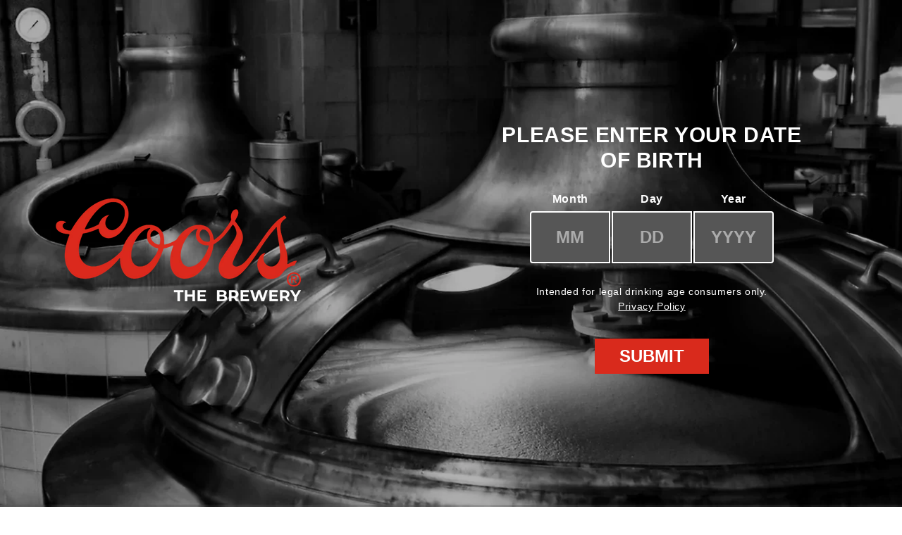

--- FILE ---
content_type: text/html; charset=utf-8
request_url: https://shop.coorsbrewery.com/products/coors-brewery-ornament
body_size: 26484
content:
<!doctype html>
<html class="no-js" lang="en">
  <head>
    <meta charset="utf-8">
    <meta http-equiv="X-UA-Compatible" content="IE=edge">
    <meta name="viewport" content="width=device-width,initial-scale=1">
    <meta name="theme-color" content="">
    <link rel="canonical" href="https://shop.coorsbrewery.com/products/coors-brewery-ornament">
    <link rel="preconnect" href="https://cdn.shopify.com" crossorigin>

    

    <!-- adobe tags -->
    <script src="https://assets.adobedtm.com/284fab1c816f/309d6794354a/launch-33e89a3d967d.min.js"></script>
    <!-- adobe tags end -->

    
      <script src="https://www.google.com/recaptcha/api.js" async defer></script>
    
    <script>
      window.theme = {
        strings: {
          enableRecaptcha: true
        }
      };
    </script><link rel="icon" type="image/png" href="//shop.coorsbrewery.com/cdn/shop/files/favicon.jpg?crop=center&height=32&v=1665996509&width=32"><link rel="preconnect" href="https://fonts.shopifycdn.com" crossorigin><title>
      Metal Coors Brewery Ornament
</title>

    
      <meta name="description" content="Make your tree a little brighter. A flat, metal, custom-cut ornament of our classic Coors Brewing Company seal. It comes in a printed, silver gift box.">
    

    

<meta property="og:site_name" content="Coors Brewery">
<meta property="og:url" content="https://shop.coorsbrewery.com/products/coors-brewery-ornament">
<meta property="og:title" content="Metal Coors Brewery Ornament">
<meta property="og:type" content="product">
<meta property="og:description" content="Make your tree a little brighter. A flat, metal, custom-cut ornament of our classic Coors Brewing Company seal. It comes in a printed, silver gift box."><meta property="og:image" content="http://shop.coorsbrewery.com/cdn/shop/products/BoxedOrnament.jpg?v=1671683781">
  <meta property="og:image:secure_url" content="https://shop.coorsbrewery.com/cdn/shop/products/BoxedOrnament.jpg?v=1671683781">
  <meta property="og:image:width" content="1490">
  <meta property="og:image:height" content="1490"><meta property="og:price:amount" content="18.00">
  <meta property="og:price:currency" content="USD"><meta name="twitter:card" content="summary_large_image">
<meta name="twitter:title" content="Metal Coors Brewery Ornament">
<meta name="twitter:description" content="Make your tree a little brighter. A flat, metal, custom-cut ornament of our classic Coors Brewing Company seal. It comes in a printed, silver gift box.">


    <script type="application/json">
        []
    </script>

    <script>
      window.enable_purchase_limit = true;
    </script><script>
    window.limitedQtyProducts = {}
    window.currentCartItems = {}
    window.finalCartItems = {};
</script>







































			<script>
                window.limitedQtyProducts['6936696848445'] = 5
			</script>
		
































































<script>
    window.currentCartItems =[
    ]

    document.addEventListener('DOMContentLoaded', function (){
        let isEmptyCart = Object.keys(window.currentCartItems).length === 0;

        if(!(isEmptyCart)){
            checkCurrentCart();
        }

        function  checkCurrentCart   ()  {
            for (let i = 0; i < window.currentCartItems.length; i++) {
                var itemId = Object.keys(window.currentCartItems[i]),
                    itemQty =  window.currentCartItems[i][itemId];
                buildUnique(itemId, itemQty);
            }
            return checkTotal();
        }

        function  buildUnique(cartItemId, qty){
            (!(cartItemId in window.finalCartItems)) ? window.finalCartItems[cartItemId] =  qty : window.finalCartItems[cartItemId] = window.finalCartItems[cartItemId] + qty;
        }

        function checkTotal(){
            for (const [prod, total] of Object.entries(window.finalCartItems)) {
                let maxQty = window.limitedQtyProducts[prod];
	            
	                if ('6965679390781' !== prod) {
	                    continue;
	                }
                

                if(total >= maxQty){
                    isLimited(prod, maxQty);
                }
            }
        }

        function isLimited(prodId, maxQty){

            disableGlobalCheckout();

            document.querySelector('span[data-mcbc-check]').dataset.mcbcCheck = 'false';

	        
            let qtyMessage =  window.cartStrings.maxLimitReached.replace('[quantity]', window.limitedQtyProducts[prodId]),
                miniCartCheckoutBtn = document.querySelector('button[name="checkout"]');

            miniCartCheckoutBtn.setAttribute('disabled', true);
            if (typeof (document.querySelector(`button[data-sub-btn="${prodId}"]`)) != 'undefined' && document.querySelector(`button[data-sub-btn="${prodId}"]`) !== null){
                let  submitButton = document.querySelector(`button[data-sub-btn="${prodId}"]`);

				submitButton.setAttribute('disabled', true);
				submitButton.classList.add('qty-limited');
	            }
            return setErrorMessage(qtyMessage, prodId);
	        
        }

		
        function setErrorMessage(errorMessage, id) {
            if (typeof (document.querySelector(`[data-limit-message-wrapper="${id}"]`)) != 'undefined' && document.querySelector(`[data-limit-message-wrapper="${id}"]`) !== null){
                let errorMessageWrapper = document.querySelector(`[data-limit-message-wrapper="${id}"]`);
                let limitMessage = errorMessageWrapper.querySelector('.product-form__error-message');
                errorMessageWrapper.removeAttribute('hidden');
                if (errorMessage) limitMessage.textContent = errorMessage;
            }
        }
		

    })
</script>
<script src="//shop.coorsbrewery.com/cdn/shop/t/25/assets/global.js?v=119345763034195215731752658127" defer="defer"></script>
    <script src="//shop.coorsbrewery.com/cdn/shop/t/25/assets/main.js?v=100800812015924579781752658127" defer="defer"></script>
    <script>window.performance && window.performance.mark && window.performance.mark('shopify.content_for_header.start');</script><meta name="facebook-domain-verification" content="ftgyy7isptq4l5msyn2yc7bfmsrba5">
<meta id="shopify-digital-wallet" name="shopify-digital-wallet" content="/57971540029/digital_wallets/dialog">
<meta name="shopify-checkout-api-token" content="790b7528c5543def02d7056fb38799d7">
<link rel="alternate" type="application/json+oembed" href="https://shop.coorsbrewery.com/products/coors-brewery-ornament.oembed">
<script async="async" src="/checkouts/internal/preloads.js?locale=en-US"></script>
<link rel="preconnect" href="https://shop.app" crossorigin="anonymous">
<script async="async" src="https://shop.app/checkouts/internal/preloads.js?locale=en-US&shop_id=57971540029" crossorigin="anonymous"></script>
<script id="apple-pay-shop-capabilities" type="application/json">{"shopId":57971540029,"countryCode":"US","currencyCode":"USD","merchantCapabilities":["supports3DS"],"merchantId":"gid:\/\/shopify\/Shop\/57971540029","merchantName":"Coors Brewery","requiredBillingContactFields":["postalAddress","email"],"requiredShippingContactFields":["postalAddress","email"],"shippingType":"shipping","supportedNetworks":["visa","masterCard","amex","discover","elo","jcb"],"total":{"type":"pending","label":"Coors Brewery","amount":"1.00"},"shopifyPaymentsEnabled":true,"supportsSubscriptions":true}</script>
<script id="shopify-features" type="application/json">{"accessToken":"790b7528c5543def02d7056fb38799d7","betas":["rich-media-storefront-analytics"],"domain":"shop.coorsbrewery.com","predictiveSearch":true,"shopId":57971540029,"locale":"en"}</script>
<script>var Shopify = Shopify || {};
Shopify.shop = "coorsbrewery.myshopify.com";
Shopify.locale = "en";
Shopify.currency = {"active":"USD","rate":"1.0"};
Shopify.country = "US";
Shopify.theme = {"name":"Pre Production v1.0.9","id":134090948669,"schema_name":"Dawn","schema_version":"3.0.0","theme_store_id":887,"role":"main"};
Shopify.theme.handle = "null";
Shopify.theme.style = {"id":null,"handle":null};
Shopify.cdnHost = "shop.coorsbrewery.com/cdn";
Shopify.routes = Shopify.routes || {};
Shopify.routes.root = "/";</script>
<script type="module">!function(o){(o.Shopify=o.Shopify||{}).modules=!0}(window);</script>
<script>!function(o){function n(){var o=[];function n(){o.push(Array.prototype.slice.apply(arguments))}return n.q=o,n}var t=o.Shopify=o.Shopify||{};t.loadFeatures=n(),t.autoloadFeatures=n()}(window);</script>
<script>
  window.ShopifyPay = window.ShopifyPay || {};
  window.ShopifyPay.apiHost = "shop.app\/pay";
  window.ShopifyPay.redirectState = null;
</script>
<script id="shop-js-analytics" type="application/json">{"pageType":"product"}</script>
<script defer="defer" async type="module" src="//shop.coorsbrewery.com/cdn/shopifycloud/shop-js/modules/v2/client.init-shop-cart-sync_BT-GjEfc.en.esm.js"></script>
<script defer="defer" async type="module" src="//shop.coorsbrewery.com/cdn/shopifycloud/shop-js/modules/v2/chunk.common_D58fp_Oc.esm.js"></script>
<script defer="defer" async type="module" src="//shop.coorsbrewery.com/cdn/shopifycloud/shop-js/modules/v2/chunk.modal_xMitdFEc.esm.js"></script>
<script type="module">
  await import("//shop.coorsbrewery.com/cdn/shopifycloud/shop-js/modules/v2/client.init-shop-cart-sync_BT-GjEfc.en.esm.js");
await import("//shop.coorsbrewery.com/cdn/shopifycloud/shop-js/modules/v2/chunk.common_D58fp_Oc.esm.js");
await import("//shop.coorsbrewery.com/cdn/shopifycloud/shop-js/modules/v2/chunk.modal_xMitdFEc.esm.js");

  window.Shopify.SignInWithShop?.initShopCartSync?.({"fedCMEnabled":true,"windoidEnabled":true});

</script>
<script>
  window.Shopify = window.Shopify || {};
  if (!window.Shopify.featureAssets) window.Shopify.featureAssets = {};
  window.Shopify.featureAssets['shop-js'] = {"shop-cart-sync":["modules/v2/client.shop-cart-sync_DZOKe7Ll.en.esm.js","modules/v2/chunk.common_D58fp_Oc.esm.js","modules/v2/chunk.modal_xMitdFEc.esm.js"],"init-fed-cm":["modules/v2/client.init-fed-cm_B6oLuCjv.en.esm.js","modules/v2/chunk.common_D58fp_Oc.esm.js","modules/v2/chunk.modal_xMitdFEc.esm.js"],"shop-cash-offers":["modules/v2/client.shop-cash-offers_D2sdYoxE.en.esm.js","modules/v2/chunk.common_D58fp_Oc.esm.js","modules/v2/chunk.modal_xMitdFEc.esm.js"],"shop-login-button":["modules/v2/client.shop-login-button_QeVjl5Y3.en.esm.js","modules/v2/chunk.common_D58fp_Oc.esm.js","modules/v2/chunk.modal_xMitdFEc.esm.js"],"pay-button":["modules/v2/client.pay-button_DXTOsIq6.en.esm.js","modules/v2/chunk.common_D58fp_Oc.esm.js","modules/v2/chunk.modal_xMitdFEc.esm.js"],"shop-button":["modules/v2/client.shop-button_DQZHx9pm.en.esm.js","modules/v2/chunk.common_D58fp_Oc.esm.js","modules/v2/chunk.modal_xMitdFEc.esm.js"],"avatar":["modules/v2/client.avatar_BTnouDA3.en.esm.js"],"init-windoid":["modules/v2/client.init-windoid_CR1B-cfM.en.esm.js","modules/v2/chunk.common_D58fp_Oc.esm.js","modules/v2/chunk.modal_xMitdFEc.esm.js"],"init-shop-for-new-customer-accounts":["modules/v2/client.init-shop-for-new-customer-accounts_C_vY_xzh.en.esm.js","modules/v2/client.shop-login-button_QeVjl5Y3.en.esm.js","modules/v2/chunk.common_D58fp_Oc.esm.js","modules/v2/chunk.modal_xMitdFEc.esm.js"],"init-shop-email-lookup-coordinator":["modules/v2/client.init-shop-email-lookup-coordinator_BI7n9ZSv.en.esm.js","modules/v2/chunk.common_D58fp_Oc.esm.js","modules/v2/chunk.modal_xMitdFEc.esm.js"],"init-shop-cart-sync":["modules/v2/client.init-shop-cart-sync_BT-GjEfc.en.esm.js","modules/v2/chunk.common_D58fp_Oc.esm.js","modules/v2/chunk.modal_xMitdFEc.esm.js"],"shop-toast-manager":["modules/v2/client.shop-toast-manager_DiYdP3xc.en.esm.js","modules/v2/chunk.common_D58fp_Oc.esm.js","modules/v2/chunk.modal_xMitdFEc.esm.js"],"init-customer-accounts":["modules/v2/client.init-customer-accounts_D9ZNqS-Q.en.esm.js","modules/v2/client.shop-login-button_QeVjl5Y3.en.esm.js","modules/v2/chunk.common_D58fp_Oc.esm.js","modules/v2/chunk.modal_xMitdFEc.esm.js"],"init-customer-accounts-sign-up":["modules/v2/client.init-customer-accounts-sign-up_iGw4briv.en.esm.js","modules/v2/client.shop-login-button_QeVjl5Y3.en.esm.js","modules/v2/chunk.common_D58fp_Oc.esm.js","modules/v2/chunk.modal_xMitdFEc.esm.js"],"shop-follow-button":["modules/v2/client.shop-follow-button_CqMgW2wH.en.esm.js","modules/v2/chunk.common_D58fp_Oc.esm.js","modules/v2/chunk.modal_xMitdFEc.esm.js"],"checkout-modal":["modules/v2/client.checkout-modal_xHeaAweL.en.esm.js","modules/v2/chunk.common_D58fp_Oc.esm.js","modules/v2/chunk.modal_xMitdFEc.esm.js"],"shop-login":["modules/v2/client.shop-login_D91U-Q7h.en.esm.js","modules/v2/chunk.common_D58fp_Oc.esm.js","modules/v2/chunk.modal_xMitdFEc.esm.js"],"lead-capture":["modules/v2/client.lead-capture_BJmE1dJe.en.esm.js","modules/v2/chunk.common_D58fp_Oc.esm.js","modules/v2/chunk.modal_xMitdFEc.esm.js"],"payment-terms":["modules/v2/client.payment-terms_Ci9AEqFq.en.esm.js","modules/v2/chunk.common_D58fp_Oc.esm.js","modules/v2/chunk.modal_xMitdFEc.esm.js"]};
</script>
<script id="__st">var __st={"a":57971540029,"offset":-21600,"reqid":"4f11b6ae-084d-4a0b-ac43-64a48360d835-1769138890","pageurl":"shop.coorsbrewery.com\/products\/coors-brewery-ornament","u":"98eeafdfcc77","p":"product","rtyp":"product","rid":6965679390781};</script>
<script>window.ShopifyPaypalV4VisibilityTracking = true;</script>
<script id="captcha-bootstrap">!function(){'use strict';const t='contact',e='account',n='new_comment',o=[[t,t],['blogs',n],['comments',n],[t,'customer']],c=[[e,'customer_login'],[e,'guest_login'],[e,'recover_customer_password'],[e,'create_customer']],r=t=>t.map((([t,e])=>`form[action*='/${t}']:not([data-nocaptcha='true']) input[name='form_type'][value='${e}']`)).join(','),a=t=>()=>t?[...document.querySelectorAll(t)].map((t=>t.form)):[];function s(){const t=[...o],e=r(t);return a(e)}const i='password',u='form_key',d=['recaptcha-v3-token','g-recaptcha-response','h-captcha-response',i],f=()=>{try{return window.sessionStorage}catch{return}},m='__shopify_v',_=t=>t.elements[u];function p(t,e,n=!1){try{const o=window.sessionStorage,c=JSON.parse(o.getItem(e)),{data:r}=function(t){const{data:e,action:n}=t;return t[m]||n?{data:e,action:n}:{data:t,action:n}}(c);for(const[e,n]of Object.entries(r))t.elements[e]&&(t.elements[e].value=n);n&&o.removeItem(e)}catch(o){console.error('form repopulation failed',{error:o})}}const l='form_type',E='cptcha';function T(t){t.dataset[E]=!0}const w=window,h=w.document,L='Shopify',v='ce_forms',y='captcha';let A=!1;((t,e)=>{const n=(g='f06e6c50-85a8-45c8-87d0-21a2b65856fe',I='https://cdn.shopify.com/shopifycloud/storefront-forms-hcaptcha/ce_storefront_forms_captcha_hcaptcha.v1.5.2.iife.js',D={infoText:'Protected by hCaptcha',privacyText:'Privacy',termsText:'Terms'},(t,e,n)=>{const o=w[L][v],c=o.bindForm;if(c)return c(t,g,e,D).then(n);var r;o.q.push([[t,g,e,D],n]),r=I,A||(h.body.append(Object.assign(h.createElement('script'),{id:'captcha-provider',async:!0,src:r})),A=!0)});var g,I,D;w[L]=w[L]||{},w[L][v]=w[L][v]||{},w[L][v].q=[],w[L][y]=w[L][y]||{},w[L][y].protect=function(t,e){n(t,void 0,e),T(t)},Object.freeze(w[L][y]),function(t,e,n,w,h,L){const[v,y,A,g]=function(t,e,n){const i=e?o:[],u=t?c:[],d=[...i,...u],f=r(d),m=r(i),_=r(d.filter((([t,e])=>n.includes(e))));return[a(f),a(m),a(_),s()]}(w,h,L),I=t=>{const e=t.target;return e instanceof HTMLFormElement?e:e&&e.form},D=t=>v().includes(t);t.addEventListener('submit',(t=>{const e=I(t);if(!e)return;const n=D(e)&&!e.dataset.hcaptchaBound&&!e.dataset.recaptchaBound,o=_(e),c=g().includes(e)&&(!o||!o.value);(n||c)&&t.preventDefault(),c&&!n&&(function(t){try{if(!f())return;!function(t){const e=f();if(!e)return;const n=_(t);if(!n)return;const o=n.value;o&&e.removeItem(o)}(t);const e=Array.from(Array(32),(()=>Math.random().toString(36)[2])).join('');!function(t,e){_(t)||t.append(Object.assign(document.createElement('input'),{type:'hidden',name:u})),t.elements[u].value=e}(t,e),function(t,e){const n=f();if(!n)return;const o=[...t.querySelectorAll(`input[type='${i}']`)].map((({name:t})=>t)),c=[...d,...o],r={};for(const[a,s]of new FormData(t).entries())c.includes(a)||(r[a]=s);n.setItem(e,JSON.stringify({[m]:1,action:t.action,data:r}))}(t,e)}catch(e){console.error('failed to persist form',e)}}(e),e.submit())}));const S=(t,e)=>{t&&!t.dataset[E]&&(n(t,e.some((e=>e===t))),T(t))};for(const o of['focusin','change'])t.addEventListener(o,(t=>{const e=I(t);D(e)&&S(e,y())}));const B=e.get('form_key'),M=e.get(l),P=B&&M;t.addEventListener('DOMContentLoaded',(()=>{const t=y();if(P)for(const e of t)e.elements[l].value===M&&p(e,B);[...new Set([...A(),...v().filter((t=>'true'===t.dataset.shopifyCaptcha))])].forEach((e=>S(e,t)))}))}(h,new URLSearchParams(w.location.search),n,t,e,['guest_login'])})(!0,!1)}();</script>
<script integrity="sha256-4kQ18oKyAcykRKYeNunJcIwy7WH5gtpwJnB7kiuLZ1E=" data-source-attribution="shopify.loadfeatures" defer="defer" src="//shop.coorsbrewery.com/cdn/shopifycloud/storefront/assets/storefront/load_feature-a0a9edcb.js" crossorigin="anonymous"></script>
<script crossorigin="anonymous" defer="defer" src="//shop.coorsbrewery.com/cdn/shopifycloud/storefront/assets/shopify_pay/storefront-65b4c6d7.js?v=20250812"></script>
<script data-source-attribution="shopify.dynamic_checkout.dynamic.init">var Shopify=Shopify||{};Shopify.PaymentButton=Shopify.PaymentButton||{isStorefrontPortableWallets:!0,init:function(){window.Shopify.PaymentButton.init=function(){};var t=document.createElement("script");t.src="https://shop.coorsbrewery.com/cdn/shopifycloud/portable-wallets/latest/portable-wallets.en.js",t.type="module",document.head.appendChild(t)}};
</script>
<script data-source-attribution="shopify.dynamic_checkout.buyer_consent">
  function portableWalletsHideBuyerConsent(e){var t=document.getElementById("shopify-buyer-consent"),n=document.getElementById("shopify-subscription-policy-button");t&&n&&(t.classList.add("hidden"),t.setAttribute("aria-hidden","true"),n.removeEventListener("click",e))}function portableWalletsShowBuyerConsent(e){var t=document.getElementById("shopify-buyer-consent"),n=document.getElementById("shopify-subscription-policy-button");t&&n&&(t.classList.remove("hidden"),t.removeAttribute("aria-hidden"),n.addEventListener("click",e))}window.Shopify?.PaymentButton&&(window.Shopify.PaymentButton.hideBuyerConsent=portableWalletsHideBuyerConsent,window.Shopify.PaymentButton.showBuyerConsent=portableWalletsShowBuyerConsent);
</script>
<script>
  function portableWalletsCleanup(e){e&&e.src&&console.error("Failed to load portable wallets script "+e.src);var t=document.querySelectorAll("shopify-accelerated-checkout .shopify-payment-button__skeleton, shopify-accelerated-checkout-cart .wallet-cart-button__skeleton"),e=document.getElementById("shopify-buyer-consent");for(let e=0;e<t.length;e++)t[e].remove();e&&e.remove()}function portableWalletsNotLoadedAsModule(e){e instanceof ErrorEvent&&"string"==typeof e.message&&e.message.includes("import.meta")&&"string"==typeof e.filename&&e.filename.includes("portable-wallets")&&(window.removeEventListener("error",portableWalletsNotLoadedAsModule),window.Shopify.PaymentButton.failedToLoad=e,"loading"===document.readyState?document.addEventListener("DOMContentLoaded",window.Shopify.PaymentButton.init):window.Shopify.PaymentButton.init())}window.addEventListener("error",portableWalletsNotLoadedAsModule);
</script>

<script type="module" src="https://shop.coorsbrewery.com/cdn/shopifycloud/portable-wallets/latest/portable-wallets.en.js" onError="portableWalletsCleanup(this)" crossorigin="anonymous"></script>
<script nomodule>
  document.addEventListener("DOMContentLoaded", portableWalletsCleanup);
</script>

<link id="shopify-accelerated-checkout-styles" rel="stylesheet" media="screen" href="https://shop.coorsbrewery.com/cdn/shopifycloud/portable-wallets/latest/accelerated-checkout-backwards-compat.css" crossorigin="anonymous">
<style id="shopify-accelerated-checkout-cart">
        #shopify-buyer-consent {
  margin-top: 1em;
  display: inline-block;
  width: 100%;
}

#shopify-buyer-consent.hidden {
  display: none;
}

#shopify-subscription-policy-button {
  background: none;
  border: none;
  padding: 0;
  text-decoration: underline;
  font-size: inherit;
  cursor: pointer;
}

#shopify-subscription-policy-button::before {
  box-shadow: none;
}

      </style>
<script id="sections-script" data-sections="main-product,product-recommendations,header,footer" defer="defer" src="//shop.coorsbrewery.com/cdn/shop/t/25/compiled_assets/scripts.js?v=2587"></script>
<script>window.performance && window.performance.mark && window.performance.mark('shopify.content_for_header.end');</script>


    <style data-shopify>
      @font-face {
  font-family: Assistant;
  font-weight: 400;
  font-style: normal;
  font-display: swap;
  src: url("//shop.coorsbrewery.com/cdn/fonts/assistant/assistant_n4.9120912a469cad1cc292572851508ca49d12e768.woff2") format("woff2"),
       url("//shop.coorsbrewery.com/cdn/fonts/assistant/assistant_n4.6e9875ce64e0fefcd3f4446b7ec9036b3ddd2985.woff") format("woff");
}

      @font-face {
  font-family: Assistant;
  font-weight: 700;
  font-style: normal;
  font-display: swap;
  src: url("//shop.coorsbrewery.com/cdn/fonts/assistant/assistant_n7.bf44452348ec8b8efa3aa3068825305886b1c83c.woff2") format("woff2"),
       url("//shop.coorsbrewery.com/cdn/fonts/assistant/assistant_n7.0c887fee83f6b3bda822f1150b912c72da0f7b64.woff") format("woff");
}

      
      
      @font-face {
  font-family: Assistant;
  font-weight: 400;
  font-style: normal;
  font-display: swap;
  src: url("//shop.coorsbrewery.com/cdn/fonts/assistant/assistant_n4.9120912a469cad1cc292572851508ca49d12e768.woff2") format("woff2"),
       url("//shop.coorsbrewery.com/cdn/fonts/assistant/assistant_n4.6e9875ce64e0fefcd3f4446b7ec9036b3ddd2985.woff") format("woff");
}


      :root {
        --font-body-family: Assistant, sans-serif;
        --font-body-style: normal;
        --font-body-weight: 400;

        --font-heading-family: Assistant, sans-serif;
        --font-heading-style: normal;
        --font-heading-weight: 400;

        --font-body-scale: 1.0;
        --font-heading-scale: 1.0;

        --color-base-text: 18, 18, 18;
        --color-shadow: 18, 18, 18;
        --color-base-background-1: 255, 255, 255;
        --color-base-background-2: 10, 34, 64;
        --color-base-solid-button-labels: 255, 255, 255;
        --color-base-outline-button-labels: 18, 18, 18;
        --color-base-accent-1: 255, 255, 255;
        --color-base-accent-2: 104, 108, 99;
        --payment-terms-background-color: #FFFFFF;

        --gradient-base-background-1: #FFFFFF;
        --gradient-base-background-2: #0a2240;
        --gradient-base-accent-1: #fff;
        --gradient-base-accent-2: #686c63;

        --media-padding: px;
        --media-border-opacity: 0.05;
        --media-border-width: 1px;
        --media-radius: 0px;
        --media-shadow-opacity: 0.0;
        --media-shadow-horizontal-offset: 0px;
        --media-shadow-vertical-offset: 0px;
        --media-shadow-blur-radius: 0px;

        --page-width: 120rem;
        --page-width-margin: 0rem;

        --card-image-padding: 0.0rem;
        --card-corner-radius: 0.0rem;
        --card-text-alignment: left;
        --card-border-width: 0.0rem;
        --card-border-opacity: 0.0;
        --card-shadow-opacity: 0.1;
        --card-shadow-horizontal-offset: 0.0rem;
        --card-shadow-vertical-offset: 0.0rem;
        --card-shadow-blur-radius: 0.0rem;

        --badge-corner-radius: 4.0rem;

        --popup-border-width: 1px;
        --popup-border-opacity: 0.1;
        --popup-corner-radius: 0px;
        --popup-shadow-opacity: 0.0;
        --popup-shadow-horizontal-offset: 0px;
        --popup-shadow-vertical-offset: 0px;
        --popup-shadow-blur-radius: 0px;

        --drawer-border-width: 1px;
        --drawer-border-opacity: 0.1;
        --drawer-shadow-opacity: 0.0;
        --drawer-shadow-horizontal-offset: 0px;
        --drawer-shadow-vertical-offset: 0px;
        --drawer-shadow-blur-radius: 0px;

        --spacing-sections-desktop: 0px;
        --spacing-sections-mobile: 0px;

        --grid-desktop-vertical-spacing: 8px;
        --grid-desktop-horizontal-spacing: 8px;
        --grid-mobile-vertical-spacing: 4px;
        --grid-mobile-horizontal-spacing: 4px;

        --text-boxes-border-opacity: 0.0;
        --text-boxes-border-width: 0px;
        --text-boxes-radius: 0px;
        --text-boxes-shadow-opacity: 0.0;
        --text-boxes-shadow-horizontal-offset: 0px;
        --text-boxes-shadow-vertical-offset: 0px;
        --text-boxes-shadow-blur-radius: 0px;

        --buttons-radius: 0px;
        --buttons-radius-outset: 0px;
        --buttons-border-width: 1px;
        --buttons-border-opacity: 1.0;
        --buttons-shadow-opacity: 0.0;
        --buttons-shadow-horizontal-offset: 0px;
        --buttons-shadow-vertical-offset: 0px;
        --buttons-shadow-blur-radius: 0px;
        --buttons-border-offset: 0px;

        --inputs-radius: 0px;
        --inputs-border-width: 1px;
        --inputs-border-opacity: 0.55;
        --inputs-shadow-opacity: 0.0;
        --inputs-shadow-horizontal-offset: 0px;
        --inputs-margin-offset: 0px;
        --inputs-shadow-vertical-offset: 0px;
        --inputs-shadow-blur-radius: 0px;
        --inputs-radius-outset: 0px;

        --variant-pills-radius: 40px;
        --variant-pills-border-width: 1px;
        --variant-pills-border-opacity: 0.55;
        --variant-pills-shadow-opacity: 0.0;
        --variant-pills-shadow-horizontal-offset: 0px;
        --variant-pills-shadow-vertical-offset: 0px;
        --variant-pills-shadow-blur-radius: 0px;

        --mcbc-primary-color: #d92a1c;
        --mcbc-secondary-color: rgba(0,0,0,0);
        --mcbc-accent-color: rgba(0,0,0,0);
        --mcbc-heading-color: #d92a1c;
        --mcbc-text-color: #121212;
        --mcbc-links-color: #ffffff;
      }

      *,
      *::before,
      *::after {
        box-sizing: inherit;
      }

      html {
        box-sizing: border-box;
        font-size: calc(var(--font-body-scale) * 62.5%);
        height: 100%;
      }

      body {
        position: relative;
        display: grid;
        grid-template-rows: auto auto 1fr auto;
        grid-template-columns: 100%;
        min-height: 100%;
        margin: 0;
        font-size: 1.5rem;
        letter-spacing: 0.06rem;
        line-height: calc(1 + 0.8 / var(--font-body-scale));
        font-family: var(--font-body-family);
        font-style: var(--font-body-style);
        font-weight: var(--font-body-weight);
      }

      @media screen and (min-width: 750px) {
        body {
          font-size: 1.6rem;
        }
      }
    </style>
    <link rel="stylesheet" href="https://cdnjs.cloudflare.com/ajax/libs/font-awesome/5.15.4/css/all.min.css" integrity="sha512-1ycn6IcaQQ40/MKBW2W4Rhis/DbILU74C1vSrLJxCq57o941Ym01SwNsOMqvEBFlcgUa6xLiPY/NS5R+E6ztJQ==" crossorigin="anonymous" referrerpolicy="no-referrer" />

    <!-- Add the slick-theme.css if you want default styling -->
    <link href="//cdn.jsdelivr.net/npm/slick-carousel@1.8.1/slick/slick.css" rel="stylesheet" type="text/css" />
    <!-- Add the slick-theme.css if you want default styling -->
    <link href="//cdn.jsdelivr.net/npm/slick-carousel@1.8.1/slick/slick-theme.css" rel="stylesheet" type="text/css" />

    <link href="//shop.coorsbrewery.com/cdn/shop/t/25/assets/base.css?v=77737646782132042141752658127" rel="stylesheet" type="text/css" media="all" />
    <link href="//shop.coorsbrewery.com/cdn/shop/t/25/assets/main.css?v=68430778060954591231752658127" rel="stylesheet" type="text/css" media="all" />
<link rel="preload" as="font" href="//shop.coorsbrewery.com/cdn/fonts/assistant/assistant_n4.9120912a469cad1cc292572851508ca49d12e768.woff2" type="font/woff2" crossorigin><link rel="preload" as="font" href="//shop.coorsbrewery.com/cdn/fonts/assistant/assistant_n4.9120912a469cad1cc292572851508ca49d12e768.woff2" type="font/woff2" crossorigin><link rel="stylesheet" href="//shop.coorsbrewery.com/cdn/shop/t/25/assets/component-predictive-search.css?v=165644661289088488651752658127" media="print" onload="this.media='all'"><script>document.documentElement.className = document.documentElement.className.replace('no-js', 'js');
    if (Shopify.designMode) {
      document.documentElement.classList.add('shopify-design-mode');
    }
    </script>


  <link href="https://monorail-edge.shopifysvc.com" rel="dns-prefetch">
<script>(function(){if ("sendBeacon" in navigator && "performance" in window) {try {var session_token_from_headers = performance.getEntriesByType('navigation')[0].serverTiming.find(x => x.name == '_s').description;} catch {var session_token_from_headers = undefined;}var session_cookie_matches = document.cookie.match(/_shopify_s=([^;]*)/);var session_token_from_cookie = session_cookie_matches && session_cookie_matches.length === 2 ? session_cookie_matches[1] : "";var session_token = session_token_from_headers || session_token_from_cookie || "";function handle_abandonment_event(e) {var entries = performance.getEntries().filter(function(entry) {return /monorail-edge.shopifysvc.com/.test(entry.name);});if (!window.abandonment_tracked && entries.length === 0) {window.abandonment_tracked = true;var currentMs = Date.now();var navigation_start = performance.timing.navigationStart;var payload = {shop_id: 57971540029,url: window.location.href,navigation_start,duration: currentMs - navigation_start,session_token,page_type: "product"};window.navigator.sendBeacon("https://monorail-edge.shopifysvc.com/v1/produce", JSON.stringify({schema_id: "online_store_buyer_site_abandonment/1.1",payload: payload,metadata: {event_created_at_ms: currentMs,event_sent_at_ms: currentMs}}));}}window.addEventListener('pagehide', handle_abandonment_event);}}());</script>
<script id="web-pixels-manager-setup">(function e(e,d,r,n,o){if(void 0===o&&(o={}),!Boolean(null===(a=null===(i=window.Shopify)||void 0===i?void 0:i.analytics)||void 0===a?void 0:a.replayQueue)){var i,a;window.Shopify=window.Shopify||{};var t=window.Shopify;t.analytics=t.analytics||{};var s=t.analytics;s.replayQueue=[],s.publish=function(e,d,r){return s.replayQueue.push([e,d,r]),!0};try{self.performance.mark("wpm:start")}catch(e){}var l=function(){var e={modern:/Edge?\/(1{2}[4-9]|1[2-9]\d|[2-9]\d{2}|\d{4,})\.\d+(\.\d+|)|Firefox\/(1{2}[4-9]|1[2-9]\d|[2-9]\d{2}|\d{4,})\.\d+(\.\d+|)|Chrom(ium|e)\/(9{2}|\d{3,})\.\d+(\.\d+|)|(Maci|X1{2}).+ Version\/(15\.\d+|(1[6-9]|[2-9]\d|\d{3,})\.\d+)([,.]\d+|)( \(\w+\)|)( Mobile\/\w+|) Safari\/|Chrome.+OPR\/(9{2}|\d{3,})\.\d+\.\d+|(CPU[ +]OS|iPhone[ +]OS|CPU[ +]iPhone|CPU IPhone OS|CPU iPad OS)[ +]+(15[._]\d+|(1[6-9]|[2-9]\d|\d{3,})[._]\d+)([._]\d+|)|Android:?[ /-](13[3-9]|1[4-9]\d|[2-9]\d{2}|\d{4,})(\.\d+|)(\.\d+|)|Android.+Firefox\/(13[5-9]|1[4-9]\d|[2-9]\d{2}|\d{4,})\.\d+(\.\d+|)|Android.+Chrom(ium|e)\/(13[3-9]|1[4-9]\d|[2-9]\d{2}|\d{4,})\.\d+(\.\d+|)|SamsungBrowser\/([2-9]\d|\d{3,})\.\d+/,legacy:/Edge?\/(1[6-9]|[2-9]\d|\d{3,})\.\d+(\.\d+|)|Firefox\/(5[4-9]|[6-9]\d|\d{3,})\.\d+(\.\d+|)|Chrom(ium|e)\/(5[1-9]|[6-9]\d|\d{3,})\.\d+(\.\d+|)([\d.]+$|.*Safari\/(?![\d.]+ Edge\/[\d.]+$))|(Maci|X1{2}).+ Version\/(10\.\d+|(1[1-9]|[2-9]\d|\d{3,})\.\d+)([,.]\d+|)( \(\w+\)|)( Mobile\/\w+|) Safari\/|Chrome.+OPR\/(3[89]|[4-9]\d|\d{3,})\.\d+\.\d+|(CPU[ +]OS|iPhone[ +]OS|CPU[ +]iPhone|CPU IPhone OS|CPU iPad OS)[ +]+(10[._]\d+|(1[1-9]|[2-9]\d|\d{3,})[._]\d+)([._]\d+|)|Android:?[ /-](13[3-9]|1[4-9]\d|[2-9]\d{2}|\d{4,})(\.\d+|)(\.\d+|)|Mobile Safari.+OPR\/([89]\d|\d{3,})\.\d+\.\d+|Android.+Firefox\/(13[5-9]|1[4-9]\d|[2-9]\d{2}|\d{4,})\.\d+(\.\d+|)|Android.+Chrom(ium|e)\/(13[3-9]|1[4-9]\d|[2-9]\d{2}|\d{4,})\.\d+(\.\d+|)|Android.+(UC? ?Browser|UCWEB|U3)[ /]?(15\.([5-9]|\d{2,})|(1[6-9]|[2-9]\d|\d{3,})\.\d+)\.\d+|SamsungBrowser\/(5\.\d+|([6-9]|\d{2,})\.\d+)|Android.+MQ{2}Browser\/(14(\.(9|\d{2,})|)|(1[5-9]|[2-9]\d|\d{3,})(\.\d+|))(\.\d+|)|K[Aa][Ii]OS\/(3\.\d+|([4-9]|\d{2,})\.\d+)(\.\d+|)/},d=e.modern,r=e.legacy,n=navigator.userAgent;return n.match(d)?"modern":n.match(r)?"legacy":"unknown"}(),u="modern"===l?"modern":"legacy",c=(null!=n?n:{modern:"",legacy:""})[u],f=function(e){return[e.baseUrl,"/wpm","/b",e.hashVersion,"modern"===e.buildTarget?"m":"l",".js"].join("")}({baseUrl:d,hashVersion:r,buildTarget:u}),m=function(e){var d=e.version,r=e.bundleTarget,n=e.surface,o=e.pageUrl,i=e.monorailEndpoint;return{emit:function(e){var a=e.status,t=e.errorMsg,s=(new Date).getTime(),l=JSON.stringify({metadata:{event_sent_at_ms:s},events:[{schema_id:"web_pixels_manager_load/3.1",payload:{version:d,bundle_target:r,page_url:o,status:a,surface:n,error_msg:t},metadata:{event_created_at_ms:s}}]});if(!i)return console&&console.warn&&console.warn("[Web Pixels Manager] No Monorail endpoint provided, skipping logging."),!1;try{return self.navigator.sendBeacon.bind(self.navigator)(i,l)}catch(e){}var u=new XMLHttpRequest;try{return u.open("POST",i,!0),u.setRequestHeader("Content-Type","text/plain"),u.send(l),!0}catch(e){return console&&console.warn&&console.warn("[Web Pixels Manager] Got an unhandled error while logging to Monorail."),!1}}}}({version:r,bundleTarget:l,surface:e.surface,pageUrl:self.location.href,monorailEndpoint:e.monorailEndpoint});try{o.browserTarget=l,function(e){var d=e.src,r=e.async,n=void 0===r||r,o=e.onload,i=e.onerror,a=e.sri,t=e.scriptDataAttributes,s=void 0===t?{}:t,l=document.createElement("script"),u=document.querySelector("head"),c=document.querySelector("body");if(l.async=n,l.src=d,a&&(l.integrity=a,l.crossOrigin="anonymous"),s)for(var f in s)if(Object.prototype.hasOwnProperty.call(s,f))try{l.dataset[f]=s[f]}catch(e){}if(o&&l.addEventListener("load",o),i&&l.addEventListener("error",i),u)u.appendChild(l);else{if(!c)throw new Error("Did not find a head or body element to append the script");c.appendChild(l)}}({src:f,async:!0,onload:function(){if(!function(){var e,d;return Boolean(null===(d=null===(e=window.Shopify)||void 0===e?void 0:e.analytics)||void 0===d?void 0:d.initialized)}()){var d=window.webPixelsManager.init(e)||void 0;if(d){var r=window.Shopify.analytics;r.replayQueue.forEach((function(e){var r=e[0],n=e[1],o=e[2];d.publishCustomEvent(r,n,o)})),r.replayQueue=[],r.publish=d.publishCustomEvent,r.visitor=d.visitor,r.initialized=!0}}},onerror:function(){return m.emit({status:"failed",errorMsg:"".concat(f," has failed to load")})},sri:function(e){var d=/^sha384-[A-Za-z0-9+/=]+$/;return"string"==typeof e&&d.test(e)}(c)?c:"",scriptDataAttributes:o}),m.emit({status:"loading"})}catch(e){m.emit({status:"failed",errorMsg:(null==e?void 0:e.message)||"Unknown error"})}}})({shopId: 57971540029,storefrontBaseUrl: "https://shop.coorsbrewery.com",extensionsBaseUrl: "https://extensions.shopifycdn.com/cdn/shopifycloud/web-pixels-manager",monorailEndpoint: "https://monorail-edge.shopifysvc.com/unstable/produce_batch",surface: "storefront-renderer",enabledBetaFlags: ["2dca8a86"],webPixelsConfigList: [{"id":"146440253","configuration":"{\"pixel_id\":\"525996269664849\",\"pixel_type\":\"facebook_pixel\",\"metaapp_system_user_token\":\"-\"}","eventPayloadVersion":"v1","runtimeContext":"OPEN","scriptVersion":"ca16bc87fe92b6042fbaa3acc2fbdaa6","type":"APP","apiClientId":2329312,"privacyPurposes":["ANALYTICS","MARKETING","SALE_OF_DATA"],"dataSharingAdjustments":{"protectedCustomerApprovalScopes":["read_customer_address","read_customer_email","read_customer_name","read_customer_personal_data","read_customer_phone"]}},{"id":"shopify-app-pixel","configuration":"{}","eventPayloadVersion":"v1","runtimeContext":"STRICT","scriptVersion":"0450","apiClientId":"shopify-pixel","type":"APP","privacyPurposes":["ANALYTICS","MARKETING"]},{"id":"shopify-custom-pixel","eventPayloadVersion":"v1","runtimeContext":"LAX","scriptVersion":"0450","apiClientId":"shopify-pixel","type":"CUSTOM","privacyPurposes":["ANALYTICS","MARKETING"]}],isMerchantRequest: false,initData: {"shop":{"name":"Coors Brewery","paymentSettings":{"currencyCode":"USD"},"myshopifyDomain":"coorsbrewery.myshopify.com","countryCode":"US","storefrontUrl":"https:\/\/shop.coorsbrewery.com"},"customer":null,"cart":null,"checkout":null,"productVariants":[{"price":{"amount":18.0,"currencyCode":"USD"},"product":{"title":"Metal Coors Brewery Ornament","vendor":"Coors Brewery","id":"6965679390781","untranslatedTitle":"Metal Coors Brewery Ornament","url":"\/products\/coors-brewery-ornament","type":"Novelty"},"id":"40437162770493","image":{"src":"\/\/shop.coorsbrewery.com\/cdn\/shop\/products\/BoxedOrnament.jpg?v=1671683781"},"sku":"n549","title":"Default Title","untranslatedTitle":"Default Title"}],"purchasingCompany":null},},"https://shop.coorsbrewery.com/cdn","fcfee988w5aeb613cpc8e4bc33m6693e112",{"modern":"","legacy":""},{"shopId":"57971540029","storefrontBaseUrl":"https:\/\/shop.coorsbrewery.com","extensionBaseUrl":"https:\/\/extensions.shopifycdn.com\/cdn\/shopifycloud\/web-pixels-manager","surface":"storefront-renderer","enabledBetaFlags":"[\"2dca8a86\"]","isMerchantRequest":"false","hashVersion":"fcfee988w5aeb613cpc8e4bc33m6693e112","publish":"custom","events":"[[\"page_viewed\",{}],[\"product_viewed\",{\"productVariant\":{\"price\":{\"amount\":18.0,\"currencyCode\":\"USD\"},\"product\":{\"title\":\"Metal Coors Brewery Ornament\",\"vendor\":\"Coors Brewery\",\"id\":\"6965679390781\",\"untranslatedTitle\":\"Metal Coors Brewery Ornament\",\"url\":\"\/products\/coors-brewery-ornament\",\"type\":\"Novelty\"},\"id\":\"40437162770493\",\"image\":{\"src\":\"\/\/shop.coorsbrewery.com\/cdn\/shop\/products\/BoxedOrnament.jpg?v=1671683781\"},\"sku\":\"n549\",\"title\":\"Default Title\",\"untranslatedTitle\":\"Default Title\"}}]]"});</script><script>
  window.ShopifyAnalytics = window.ShopifyAnalytics || {};
  window.ShopifyAnalytics.meta = window.ShopifyAnalytics.meta || {};
  window.ShopifyAnalytics.meta.currency = 'USD';
  var meta = {"product":{"id":6965679390781,"gid":"gid:\/\/shopify\/Product\/6965679390781","vendor":"Coors Brewery","type":"Novelty","handle":"coors-brewery-ornament","variants":[{"id":40437162770493,"price":1800,"name":"Metal Coors Brewery Ornament","public_title":null,"sku":"n549"}],"remote":false},"page":{"pageType":"product","resourceType":"product","resourceId":6965679390781,"requestId":"4f11b6ae-084d-4a0b-ac43-64a48360d835-1769138890"}};
  for (var attr in meta) {
    window.ShopifyAnalytics.meta[attr] = meta[attr];
  }
</script>
<script class="analytics">
  (function () {
    var customDocumentWrite = function(content) {
      var jquery = null;

      if (window.jQuery) {
        jquery = window.jQuery;
      } else if (window.Checkout && window.Checkout.$) {
        jquery = window.Checkout.$;
      }

      if (jquery) {
        jquery('body').append(content);
      }
    };

    var hasLoggedConversion = function(token) {
      if (token) {
        return document.cookie.indexOf('loggedConversion=' + token) !== -1;
      }
      return false;
    }

    var setCookieIfConversion = function(token) {
      if (token) {
        var twoMonthsFromNow = new Date(Date.now());
        twoMonthsFromNow.setMonth(twoMonthsFromNow.getMonth() + 2);

        document.cookie = 'loggedConversion=' + token + '; expires=' + twoMonthsFromNow;
      }
    }

    var trekkie = window.ShopifyAnalytics.lib = window.trekkie = window.trekkie || [];
    if (trekkie.integrations) {
      return;
    }
    trekkie.methods = [
      'identify',
      'page',
      'ready',
      'track',
      'trackForm',
      'trackLink'
    ];
    trekkie.factory = function(method) {
      return function() {
        var args = Array.prototype.slice.call(arguments);
        args.unshift(method);
        trekkie.push(args);
        return trekkie;
      };
    };
    for (var i = 0; i < trekkie.methods.length; i++) {
      var key = trekkie.methods[i];
      trekkie[key] = trekkie.factory(key);
    }
    trekkie.load = function(config) {
      trekkie.config = config || {};
      trekkie.config.initialDocumentCookie = document.cookie;
      var first = document.getElementsByTagName('script')[0];
      var script = document.createElement('script');
      script.type = 'text/javascript';
      script.onerror = function(e) {
        var scriptFallback = document.createElement('script');
        scriptFallback.type = 'text/javascript';
        scriptFallback.onerror = function(error) {
                var Monorail = {
      produce: function produce(monorailDomain, schemaId, payload) {
        var currentMs = new Date().getTime();
        var event = {
          schema_id: schemaId,
          payload: payload,
          metadata: {
            event_created_at_ms: currentMs,
            event_sent_at_ms: currentMs
          }
        };
        return Monorail.sendRequest("https://" + monorailDomain + "/v1/produce", JSON.stringify(event));
      },
      sendRequest: function sendRequest(endpointUrl, payload) {
        // Try the sendBeacon API
        if (window && window.navigator && typeof window.navigator.sendBeacon === 'function' && typeof window.Blob === 'function' && !Monorail.isIos12()) {
          var blobData = new window.Blob([payload], {
            type: 'text/plain'
          });

          if (window.navigator.sendBeacon(endpointUrl, blobData)) {
            return true;
          } // sendBeacon was not successful

        } // XHR beacon

        var xhr = new XMLHttpRequest();

        try {
          xhr.open('POST', endpointUrl);
          xhr.setRequestHeader('Content-Type', 'text/plain');
          xhr.send(payload);
        } catch (e) {
          console.log(e);
        }

        return false;
      },
      isIos12: function isIos12() {
        return window.navigator.userAgent.lastIndexOf('iPhone; CPU iPhone OS 12_') !== -1 || window.navigator.userAgent.lastIndexOf('iPad; CPU OS 12_') !== -1;
      }
    };
    Monorail.produce('monorail-edge.shopifysvc.com',
      'trekkie_storefront_load_errors/1.1',
      {shop_id: 57971540029,
      theme_id: 134090948669,
      app_name: "storefront",
      context_url: window.location.href,
      source_url: "//shop.coorsbrewery.com/cdn/s/trekkie.storefront.8d95595f799fbf7e1d32231b9a28fd43b70c67d3.min.js"});

        };
        scriptFallback.async = true;
        scriptFallback.src = '//shop.coorsbrewery.com/cdn/s/trekkie.storefront.8d95595f799fbf7e1d32231b9a28fd43b70c67d3.min.js';
        first.parentNode.insertBefore(scriptFallback, first);
      };
      script.async = true;
      script.src = '//shop.coorsbrewery.com/cdn/s/trekkie.storefront.8d95595f799fbf7e1d32231b9a28fd43b70c67d3.min.js';
      first.parentNode.insertBefore(script, first);
    };
    trekkie.load(
      {"Trekkie":{"appName":"storefront","development":false,"defaultAttributes":{"shopId":57971540029,"isMerchantRequest":null,"themeId":134090948669,"themeCityHash":"3717040408215020270","contentLanguage":"en","currency":"USD","eventMetadataId":"690153f5-4251-49e9-a753-6ee46078d0c9"},"isServerSideCookieWritingEnabled":true,"monorailRegion":"shop_domain","enabledBetaFlags":["65f19447"]},"Session Attribution":{},"S2S":{"facebookCapiEnabled":true,"source":"trekkie-storefront-renderer","apiClientId":580111}}
    );

    var loaded = false;
    trekkie.ready(function() {
      if (loaded) return;
      loaded = true;

      window.ShopifyAnalytics.lib = window.trekkie;

      var originalDocumentWrite = document.write;
      document.write = customDocumentWrite;
      try { window.ShopifyAnalytics.merchantGoogleAnalytics.call(this); } catch(error) {};
      document.write = originalDocumentWrite;

      window.ShopifyAnalytics.lib.page(null,{"pageType":"product","resourceType":"product","resourceId":6965679390781,"requestId":"4f11b6ae-084d-4a0b-ac43-64a48360d835-1769138890","shopifyEmitted":true});

      var match = window.location.pathname.match(/checkouts\/(.+)\/(thank_you|post_purchase)/)
      var token = match? match[1]: undefined;
      if (!hasLoggedConversion(token)) {
        setCookieIfConversion(token);
        window.ShopifyAnalytics.lib.track("Viewed Product",{"currency":"USD","variantId":40437162770493,"productId":6965679390781,"productGid":"gid:\/\/shopify\/Product\/6965679390781","name":"Metal Coors Brewery Ornament","price":"18.00","sku":"n549","brand":"Coors Brewery","variant":null,"category":"Novelty","nonInteraction":true,"remote":false},undefined,undefined,{"shopifyEmitted":true});
      window.ShopifyAnalytics.lib.track("monorail:\/\/trekkie_storefront_viewed_product\/1.1",{"currency":"USD","variantId":40437162770493,"productId":6965679390781,"productGid":"gid:\/\/shopify\/Product\/6965679390781","name":"Metal Coors Brewery Ornament","price":"18.00","sku":"n549","brand":"Coors Brewery","variant":null,"category":"Novelty","nonInteraction":true,"remote":false,"referer":"https:\/\/shop.coorsbrewery.com\/products\/coors-brewery-ornament"});
      }
    });


        var eventsListenerScript = document.createElement('script');
        eventsListenerScript.async = true;
        eventsListenerScript.src = "//shop.coorsbrewery.com/cdn/shopifycloud/storefront/assets/shop_events_listener-3da45d37.js";
        document.getElementsByTagName('head')[0].appendChild(eventsListenerScript);

})();</script>
<script
  defer
  src="https://shop.coorsbrewery.com/cdn/shopifycloud/perf-kit/shopify-perf-kit-3.0.4.min.js"
  data-application="storefront-renderer"
  data-shop-id="57971540029"
  data-render-region="gcp-us-central1"
  data-page-type="product"
  data-theme-instance-id="134090948669"
  data-theme-name="Dawn"
  data-theme-version="3.0.0"
  data-monorail-region="shop_domain"
  data-resource-timing-sampling-rate="10"
  data-shs="true"
  data-shs-beacon="true"
  data-shs-export-with-fetch="true"
  data-shs-logs-sample-rate="1"
  data-shs-beacon-endpoint="https://shop.coorsbrewery.com/api/collect"
></script>
</head>

  <body id="metal-coors-brewery-ornament" class="template-product">
    <a class="skip-to-content-link button visually-hidden" href="#MainContent">
      Skip to content
    </a>

    <div id="shopify-section-announcement-bar" class="shopify-section"><link href="//shop.coorsbrewery.com/cdn/shop/t/25/assets/section-mcbc-announcement-bar.css?v=37942639410150421991752658127" rel="stylesheet" type="text/css" media="all" />
<div class="announcement-bar-wrapper">
        <div class="announcement-bar   announcement-bar--trigger color-background-1 gradient" focusable  tabindex="0" role="region" aria-label="Announcement"  style="cursor: pointer;"  ><p class="announcement-bar__message h5">
              20% off you first order. Some exclusions apply. | Free shipping on orders $200+
</p></div>
      
        <div class="second-link-announcement"><a href="https://avbypass2.millercoors.com/av/gate/?url=https://www.coors.com/shopsubscribe/#newtab" class="announcement-bar__link link link--text focus-inset" ><p class="announcement-bar__message h5">SUBSCRIBE</p></a></div></div>
</div>
    <div id="shopify-section-header" class="shopify-section section-header"><link rel="stylesheet" href="//shop.coorsbrewery.com/cdn/shop/t/25/assets/component-list-menu.css?v=129267058877082496571752658127" media="print" onload="this.media='all'">
<link rel="stylesheet" href="//shop.coorsbrewery.com/cdn/shop/t/25/assets/component-search.css?v=96455689198851321781752658127" media="print" onload="this.media='all'">
<link rel="stylesheet" href="//shop.coorsbrewery.com/cdn/shop/t/25/assets/component-menu-drawer.css?v=147947616978771088691752658127" media="print" onload="this.media='all'">
<link rel="stylesheet" href="//shop.coorsbrewery.com/cdn/shop/t/25/assets/component-cart-notification.css?v=107019900565326663291752658127" media="print" onload="this.media='all'">
<link rel="stylesheet" href="//shop.coorsbrewery.com/cdn/shop/t/25/assets/component-cart-items.css?v=35224266443739369591752658127" media="print" onload="this.media='all'">
<link rel="stylesheet" href="//shop.coorsbrewery.com/cdn/shop/t/25/assets/section-mcbc-cart-notification.css?v=171829391112092169871752658127" media="print" onload="this.media='all'"><link rel="stylesheet" href="//shop.coorsbrewery.com/cdn/shop/t/25/assets/component-price.css?v=112673864592427438181752658127" media="print" onload="this.media='all'">
  <link rel="stylesheet" href="//shop.coorsbrewery.com/cdn/shop/t/25/assets/component-loading-overlay.css?v=167310470843593579841752658127" media="print" onload="this.media='all'"><link href="//shop.coorsbrewery.com/cdn/shop/t/25/assets/section-mcbc-header.css?v=57081366402364450831752658127" rel="stylesheet" type="text/css" media="all" />
<noscript><link href="//shop.coorsbrewery.com/cdn/shop/t/25/assets/component-list-menu.css?v=129267058877082496571752658127" rel="stylesheet" type="text/css" media="all" /></noscript>
<noscript><link href="//shop.coorsbrewery.com/cdn/shop/t/25/assets/component-search.css?v=96455689198851321781752658127" rel="stylesheet" type="text/css" media="all" /></noscript>
<noscript><link href="//shop.coorsbrewery.com/cdn/shop/t/25/assets/component-menu-drawer.css?v=147947616978771088691752658127" rel="stylesheet" type="text/css" media="all" /></noscript>
<noscript><link href="//shop.coorsbrewery.com/cdn/shop/t/25/assets/component-cart-notification.css?v=107019900565326663291752658127" rel="stylesheet" type="text/css" media="all" /></noscript>
<noscript><link href="//shop.coorsbrewery.com/cdn/shop/t/25/assets/component-cart-items.css?v=35224266443739369591752658127" rel="stylesheet" type="text/css" media="all" /></noscript>

<style>
  header-drawer {
    justify-self: start;
    margin-left: -1.2rem;
  }

  @media screen and (min-width: 990px) {
    header-drawer {
      display: none;
    }
  }

  .menu-drawer-container {
    display: flex;
  }

  .list-menu {
    list-style: none;
    padding: 0;
    margin: 0;
  }

  .list-menu--inline {
    display: inline-flex;
    flex-wrap: wrap;
  }

  summary.list-menu__item {
    padding-right: 2.7rem;
  }

  .list-menu__item {
    display: flex;
    align-items: center;
    line-height: calc(1 + 0.3 / var(--font-body-scale));
  }

  .list-menu__item--link {
    text-decoration: none;
    padding-bottom: 1rem;
    padding-top: 1rem;
    line-height: calc(1 + 0.8 / var(--font-body-scale));
  }

  .menu-drawer__menu-item.list-menu__item a {
    background: none !important;
  }

  @media screen and (min-width: 750px) {
    .list-menu__item--link {
      padding-bottom: 0.5rem;
      padding-top: 0.5rem;
    }
  }
</style><style data-shopify>.section-header {
    margin-bottom: 0px;
  }

  @media screen and (min-width: 750px) {
    .section-header {
      margin-bottom: 0px;
    }
  }</style><script src="//shop.coorsbrewery.com/cdn/shop/t/25/assets/details-disclosure.js?v=93827620636443844781752658127" defer="defer"></script>
<script src="//shop.coorsbrewery.com/cdn/shop/t/25/assets/details-modal.js?v=4511761896672669691752658127" defer="defer"></script>
<script src="//shop.coorsbrewery.com/cdn/shop/t/25/assets/cart-notification.js?v=110464945634282900951752658127" defer="defer"></script>

<svg xmlns="http://www.w3.org/2000/svg" class="hidden">
  <symbol id="icon-search" viewbox="0 0 18 19" fill="none">
    <path fill-rule="evenodd" clip-rule="evenodd" d="M11.03 11.68A5.784 5.784 0 112.85 3.5a5.784 5.784 0 018.18 8.18zm.26 1.12a6.78 6.78 0 11.72-.7l5.4 5.4a.5.5 0 11-.71.7l-5.41-5.4z" fill="currentColor"/>
  </symbol>

  <symbol id="icon-close" class="icon icon-close" fill="none" viewBox="0 0 18 17">
    <path d="M.865 15.978a.5.5 0 00.707.707l7.433-7.431 7.579 7.282a.501.501 0 00.846-.37.5.5 0 00-.153-.351L9.712 8.546l7.417-7.416a.5.5 0 10-.707-.708L8.991 7.853 1.413.573a.5.5 0 10-.693.72l7.563 7.268-7.418 7.417z" fill="currentColor">
  </symbol>
</svg>
<div class="header-wrapper color-accent-1 gradient header-wrapper--border-bottom">
  <header class="header header--middle-left page-width header--has-menu"><header-drawer data-breakpoint="tablet">
        <details id="Details-menu-drawer-container" class="menu-drawer-container">
          <summary class="header__icon header__icon--menu header__icon--summary link focus-inset" aria-label="Menu">
            <span>
              <svg xmlns="http://www.w3.org/2000/svg" aria-hidden="true" focusable="false" role="presentation" class="icon icon-hamburger" fill="none" viewBox="0 0 18 16">
  <path d="M1 .5a.5.5 0 100 1h15.71a.5.5 0 000-1H1zM.5 8a.5.5 0 01.5-.5h15.71a.5.5 0 010 1H1A.5.5 0 01.5 8zm0 7a.5.5 0 01.5-.5h15.71a.5.5 0 010 1H1a.5.5 0 01-.5-.5z" fill="currentColor">
</svg>

              <svg xmlns="http://www.w3.org/2000/svg" aria-hidden="true" focusable="false" role="presentation" class="icon icon-close" fill="none" viewBox="0 0 18 17">
  <path d="M.865 15.978a.5.5 0 00.707.707l7.433-7.431 7.579 7.282a.501.501 0 00.846-.37.5.5 0 00-.153-.351L9.712 8.546l7.417-7.416a.5.5 0 10-.707-.708L8.991 7.853 1.413.573a.5.5 0 10-.693.72l7.563 7.268-7.418 7.417z" fill="currentColor">
</svg>

            </span>
          </summary>
          <div id="menu-drawer" class="menu-drawer motion-reduce" tabindex="-1">
            <div class="menu-drawer__inner-container">
              <div class="menu-drawer__navigation-container">
                <nav class="menu-drawer__navigation">
                  <ul class="menu-drawer__menu list-menu" role="list"><li><a href="/collections/new" class="menu-drawer__menu-item list-menu__item link link--text focus-inset">
                            New
                          </a></li><li><details id="Details-menu-drawer-menu-item-2">
                            <summary class="menu-drawer__menu-item list-menu__item link link--text focus-inset">
                              <a href="/collections/wearables" class="p-0 menu-drawer__menu-item list-menu__item link link--text focus-inset">
                                Wearables
                              </a>
                              <svg viewBox="0 0 14 10" fill="none" aria-hidden="true" focusable="false" role="presentation" class="icon icon-arrow" xmlns="http://www.w3.org/2000/svg">
  <path fill-rule="evenodd" clip-rule="evenodd" d="M8.537.808a.5.5 0 01.817-.162l4 4a.5.5 0 010 .708l-4 4a.5.5 0 11-.708-.708L11.793 5.5H1a.5.5 0 010-1h10.793L8.646 1.354a.5.5 0 01-.109-.546z" fill="currentColor">
</svg>

                              <svg aria-hidden="true" focusable="false" role="presentation" class="icon icon-caret" viewBox="0 0 10 6">
  <path fill-rule="evenodd" clip-rule="evenodd" d="M9.354.646a.5.5 0 00-.708 0L5 4.293 1.354.646a.5.5 0 00-.708.708l4 4a.5.5 0 00.708 0l4-4a.5.5 0 000-.708z" fill="currentColor">
</svg>

                            </summary>
                            <div id="link-Wearables" class="menu-drawer__submenu motion-reduce" tabindex="-1">
                              <div class="menu-drawer__inner-submenu">
                                <button class="menu-drawer__close-button link link--text focus-inset" aria-expanded="true">
                                  <svg viewBox="0 0 14 10" fill="none" aria-hidden="true" focusable="false" role="presentation" class="icon icon-arrow" xmlns="http://www.w3.org/2000/svg">
  <path fill-rule="evenodd" clip-rule="evenodd" d="M8.537.808a.5.5 0 01.817-.162l4 4a.5.5 0 010 .708l-4 4a.5.5 0 11-.708-.708L11.793 5.5H1a.5.5 0 010-1h10.793L8.646 1.354a.5.5 0 01-.109-.546z" fill="currentColor">
</svg>

                                  Wearables
                                </button>
                                <ul class="menu-drawer__menu list-menu" role="list" tabindex="-1"><li><a href="/collections/headwear" class="menu-drawer__menu-item link link--text list-menu__item focus-inset">
                                          Headwear
                                        </a></li><li><a href="/collections/accessories" class="menu-drawer__menu-item link link--text list-menu__item focus-inset">
                                          Accessories
                                        </a></li><li><a href="/collections/outerwear" class="menu-drawer__menu-item link link--text list-menu__item focus-inset">
                                          Outerwear
                                        </a></li><li><a href="/collections/tops" class="menu-drawer__menu-item link link--text list-menu__item focus-inset">
                                          Tops
                                        </a></li></ul>
                              </div>
                            </div>
                          </details></li><li><details id="Details-menu-drawer-menu-item-3">
                            <summary class="menu-drawer__menu-item list-menu__item link link--text focus-inset">
                              <a href="/collections/home-bar" class="p-0 menu-drawer__menu-item list-menu__item link link--text focus-inset">
                                Home &amp; Bar
                              </a>
                              <svg viewBox="0 0 14 10" fill="none" aria-hidden="true" focusable="false" role="presentation" class="icon icon-arrow" xmlns="http://www.w3.org/2000/svg">
  <path fill-rule="evenodd" clip-rule="evenodd" d="M8.537.808a.5.5 0 01.817-.162l4 4a.5.5 0 010 .708l-4 4a.5.5 0 11-.708-.708L11.793 5.5H1a.5.5 0 010-1h10.793L8.646 1.354a.5.5 0 01-.109-.546z" fill="currentColor">
</svg>

                              <svg aria-hidden="true" focusable="false" role="presentation" class="icon icon-caret" viewBox="0 0 10 6">
  <path fill-rule="evenodd" clip-rule="evenodd" d="M9.354.646a.5.5 0 00-.708 0L5 4.293 1.354.646a.5.5 0 00-.708.708l4 4a.5.5 0 00.708 0l4-4a.5.5 0 000-.708z" fill="currentColor">
</svg>

                            </summary>
                            <div id="link-Home &amp; Bar" class="menu-drawer__submenu motion-reduce" tabindex="-1">
                              <div class="menu-drawer__inner-submenu">
                                <button class="menu-drawer__close-button link link--text focus-inset" aria-expanded="true">
                                  <svg viewBox="0 0 14 10" fill="none" aria-hidden="true" focusable="false" role="presentation" class="icon icon-arrow" xmlns="http://www.w3.org/2000/svg">
  <path fill-rule="evenodd" clip-rule="evenodd" d="M8.537.808a.5.5 0 01.817-.162l4 4a.5.5 0 010 .708l-4 4a.5.5 0 11-.708-.708L11.793 5.5H1a.5.5 0 010-1h10.793L8.646 1.354a.5.5 0 01-.109-.546z" fill="currentColor">
</svg>

                                  Home &amp; Bar
                                </button>
                                <ul class="menu-drawer__menu list-menu" role="list" tabindex="-1"><li><a href="/collections/bar-accessories" class="menu-drawer__menu-item link link--text list-menu__item focus-inset">
                                          Bar Accessories
                                        </a></li><li><a href="/collections/glassware" class="menu-drawer__menu-item link link--text list-menu__item focus-inset">
                                          Glassware
                                        </a></li><li><a href="/collections/stickers" class="menu-drawer__menu-item link link--text list-menu__item focus-inset">
                                          Stickers
                                        </a></li></ul>
                              </div>
                            </div>
                          </details></li><li><details id="Details-menu-drawer-menu-item-4">
                            <summary class="menu-drawer__menu-item list-menu__item link link--text focus-inset">
                              <a href="/collections/collections" class="p-0 menu-drawer__menu-item list-menu__item link link--text focus-inset">
                                Collections
                              </a>
                              <svg viewBox="0 0 14 10" fill="none" aria-hidden="true" focusable="false" role="presentation" class="icon icon-arrow" xmlns="http://www.w3.org/2000/svg">
  <path fill-rule="evenodd" clip-rule="evenodd" d="M8.537.808a.5.5 0 01.817-.162l4 4a.5.5 0 010 .708l-4 4a.5.5 0 11-.708-.708L11.793 5.5H1a.5.5 0 010-1h10.793L8.646 1.354a.5.5 0 01-.109-.546z" fill="currentColor">
</svg>

                              <svg aria-hidden="true" focusable="false" role="presentation" class="icon icon-caret" viewBox="0 0 10 6">
  <path fill-rule="evenodd" clip-rule="evenodd" d="M9.354.646a.5.5 0 00-.708 0L5 4.293 1.354.646a.5.5 0 00-.708.708l4 4a.5.5 0 00.708 0l4-4a.5.5 0 000-.708z" fill="currentColor">
</svg>

                            </summary>
                            <div id="link-Collections" class="menu-drawer__submenu motion-reduce" tabindex="-1">
                              <div class="menu-drawer__inner-submenu">
                                <button class="menu-drawer__close-button link link--text focus-inset" aria-expanded="true">
                                  <svg viewBox="0 0 14 10" fill="none" aria-hidden="true" focusable="false" role="presentation" class="icon icon-arrow" xmlns="http://www.w3.org/2000/svg">
  <path fill-rule="evenodd" clip-rule="evenodd" d="M8.537.808a.5.5 0 01.817-.162l4 4a.5.5 0 010 .708l-4 4a.5.5 0 11-.708-.708L11.793 5.5H1a.5.5 0 010-1h10.793L8.646 1.354a.5.5 0 01-.109-.546z" fill="currentColor">
</svg>

                                  Collections
                                </button>
                                <ul class="menu-drawer__menu list-menu" role="list" tabindex="-1"><li><details id="Details-menu-drawer-submenu-1">
                                          <summary class="menu-drawer__menu-item link link--text list-menu__item focus-inset">
                                            Coors Spirits Co.
                                            <svg viewBox="0 0 14 10" fill="none" aria-hidden="true" focusable="false" role="presentation" class="icon icon-arrow" xmlns="http://www.w3.org/2000/svg">
  <path fill-rule="evenodd" clip-rule="evenodd" d="M8.537.808a.5.5 0 01.817-.162l4 4a.5.5 0 010 .708l-4 4a.5.5 0 11-.708-.708L11.793 5.5H1a.5.5 0 010-1h10.793L8.646 1.354a.5.5 0 01-.109-.546z" fill="currentColor">
</svg>

                                            <svg aria-hidden="true" focusable="false" role="presentation" class="icon icon-caret" viewBox="0 0 10 6">
  <path fill-rule="evenodd" clip-rule="evenodd" d="M9.354.646a.5.5 0 00-.708 0L5 4.293 1.354.646a.5.5 0 00-.708.708l4 4a.5.5 0 00.708 0l4-4a.5.5 0 000-.708z" fill="currentColor">
</svg>

                                          </summary>
                                          <div id="childlink-Coors Spirits Co." class="menu-drawer__submenu motion-reduce">
                                            <button class="menu-drawer__close-button link link--text focus-inset" aria-expanded="true">
                                              <svg viewBox="0 0 14 10" fill="none" aria-hidden="true" focusable="false" role="presentation" class="icon icon-arrow" xmlns="http://www.w3.org/2000/svg">
  <path fill-rule="evenodd" clip-rule="evenodd" d="M8.537.808a.5.5 0 01.817-.162l4 4a.5.5 0 010 .708l-4 4a.5.5 0 11-.708-.708L11.793 5.5H1a.5.5 0 010-1h10.793L8.646 1.354a.5.5 0 01-.109-.546z" fill="currentColor">
</svg>

                                              Coors Spirits Co.
                                            </button>
                                            <ul class="menu-drawer__menu list-menu" role="list" tabindex="-1"><li>
                                                  <a href="/collections/barmen-1873" class="menu-drawer__menu-item link link--text list-menu__item focus-inset">
                                                    Barmen 1873 Bourbon
                                                  </a>
                                                </li><li>
                                                  <a href="/collections/five-trail" class="menu-drawer__menu-item link link--text list-menu__item focus-inset">
                                                    Five Trail Whiskey
                                                  </a>
                                                </li></ul>
                                          </div>
                                        </details></li><li><a href="/collections/the-sandlot-brewery" class="menu-drawer__menu-item link link--text list-menu__item focus-inset">
                                          The Sandlot Brewery
                                        </a></li></ul>
                              </div>
                            </div>
                          </details></li><li><a href="/collections/sale" class="menu-drawer__menu-item list-menu__item link link--text focus-inset">
                            SALE
                          </a></li>
                    <li>
                      <a class="menu-drawer__menu-item link link--text list-menu__item"  href="https://avbypass2.millercoors.com/av/gate/?url=https://forms.coors.com/shopsubscribe/#newtab" >SUBSCRIBE</a>
                    </li>
                    
                  </ul>
                </nav>
                <div class="menu-drawer__utility-links"><a href="/account/login" class="menu-drawer__account link focus-inset h5">
                      <svg xmlns="http://www.w3.org/2000/svg" aria-hidden="true" focusable="false" role="presentation" class="icon icon-account" fill="none" viewBox="0 0 18 19">
  <path fill-rule="evenodd" clip-rule="evenodd" d="M6 4.5a3 3 0 116 0 3 3 0 01-6 0zm3-4a4 4 0 100 8 4 4 0 000-8zm5.58 12.15c1.12.82 1.83 2.24 1.91 4.85H1.51c.08-2.6.79-4.03 1.9-4.85C4.66 11.75 6.5 11.5 9 11.5s4.35.26 5.58 1.15zM9 10.5c-2.5 0-4.65.24-6.17 1.35C1.27 12.98.5 14.93.5 18v.5h17V18c0-3.07-.77-5.02-2.33-6.15-1.52-1.1-3.67-1.35-6.17-1.35z" fill="currentColor">
</svg>

Log in</a>
                </div>
              </div>
            </div>
          </div>
        </details>
      </header-drawer><a href="/" class="header__heading-link link link--text focus-inset"><img srcset="//shop.coorsbrewery.com/cdn/shop/files/coors_logo_white_130x.png?v=1666953718 1x, //shop.coorsbrewery.com/cdn/shop/files/coors_logo_white_130x@2x.png?v=1666953718 2x"
              src="//shop.coorsbrewery.com/cdn/shop/files/coors_logo_white_130x.png?v=1666953718"
              loading="lazy"
              class="header__heading-logo"
              width="800"
              height="344"
              alt="Coors Brewery"
            ></a><nav class="header__inline-menu">
        <ul class="list-menu list-menu--inline" role="list"><li><a href="/collections/new" class="header__menu-item header__menu-item list-menu__item link link--text focus-inset">
                  <span>New</span>
                </a></li><li><details-disclosure>
                  <details id="Details-HeaderMenu-2">
                    <summary class="header__menu-item list-menu__item link focus-inset">
                      <a href="/collections/wearables" class="p-0 px-1 header__menu-item header__menu-item list-menu__item link link--text focus-inset">
                        <span>Wearables</span>
                      </a>
                      <svg aria-hidden="true" focusable="false" role="presentation" class="icon icon-caret" viewBox="0 0 10 6">
  <path fill-rule="evenodd" clip-rule="evenodd" d="M9.354.646a.5.5 0 00-.708 0L5 4.293 1.354.646a.5.5 0 00-.708.708l4 4a.5.5 0 00.708 0l4-4a.5.5 0 000-.708z" fill="currentColor">
</svg>

                    </summary>
                    <ul id="HeaderMenu-MenuList-2" class="header__submenu list-menu list-menu--disclosure caption-large motion-reduce" role="list" tabindex="-1"><li><a href="/collections/headwear" class="header__menu-item list-menu__item link link--text focus-inset caption-large">
                              Headwear
                            </a></li><li><a href="/collections/accessories" class="header__menu-item list-menu__item link link--text focus-inset caption-large">
                              Accessories
                            </a></li><li><a href="/collections/outerwear" class="header__menu-item list-menu__item link link--text focus-inset caption-large">
                              Outerwear
                            </a></li><li><a href="/collections/tops" class="header__menu-item list-menu__item link link--text focus-inset caption-large">
                              Tops
                            </a></li></ul>
                  </details>
                </details-disclosure></li><li><details-disclosure>
                  <details id="Details-HeaderMenu-3">
                    <summary class="header__menu-item list-menu__item link focus-inset">
                      <a href="/collections/home-bar" class="p-0 px-1 header__menu-item header__menu-item list-menu__item link link--text focus-inset">
                        <span>Home &amp; Bar</span>
                      </a>
                      <svg aria-hidden="true" focusable="false" role="presentation" class="icon icon-caret" viewBox="0 0 10 6">
  <path fill-rule="evenodd" clip-rule="evenodd" d="M9.354.646a.5.5 0 00-.708 0L5 4.293 1.354.646a.5.5 0 00-.708.708l4 4a.5.5 0 00.708 0l4-4a.5.5 0 000-.708z" fill="currentColor">
</svg>

                    </summary>
                    <ul id="HeaderMenu-MenuList-3" class="header__submenu list-menu list-menu--disclosure caption-large motion-reduce" role="list" tabindex="-1"><li><a href="/collections/bar-accessories" class="header__menu-item list-menu__item link link--text focus-inset caption-large">
                              Bar Accessories
                            </a></li><li><a href="/collections/glassware" class="header__menu-item list-menu__item link link--text focus-inset caption-large">
                              Glassware
                            </a></li><li><a href="/collections/stickers" class="header__menu-item list-menu__item link link--text focus-inset caption-large">
                              Stickers
                            </a></li></ul>
                  </details>
                </details-disclosure></li><li><details-disclosure>
                  <details id="Details-HeaderMenu-4">
                    <summary class="header__menu-item list-menu__item link focus-inset">
                      <a href="/collections/collections" class="p-0 px-1 header__menu-item header__menu-item list-menu__item link link--text focus-inset">
                        <span>Collections</span>
                      </a>
                      <svg aria-hidden="true" focusable="false" role="presentation" class="icon icon-caret" viewBox="0 0 10 6">
  <path fill-rule="evenodd" clip-rule="evenodd" d="M9.354.646a.5.5 0 00-.708 0L5 4.293 1.354.646a.5.5 0 00-.708.708l4 4a.5.5 0 00.708 0l4-4a.5.5 0 000-.708z" fill="currentColor">
</svg>

                    </summary>
                    <ul id="HeaderMenu-MenuList-4" class="header__submenu list-menu list-menu--disclosure caption-large motion-reduce" role="list" tabindex="-1"><li><details id="Details-HeaderSubMenu-1">
                              <summary class="header__menu-item link link--text list-menu__item focus-inset caption-large">
                                <span>Coors Spirits Co.</span>
                                <svg aria-hidden="true" focusable="false" role="presentation" class="icon icon-caret" viewBox="0 0 10 6">
  <path fill-rule="evenodd" clip-rule="evenodd" d="M9.354.646a.5.5 0 00-.708 0L5 4.293 1.354.646a.5.5 0 00-.708.708l4 4a.5.5 0 00.708 0l4-4a.5.5 0 000-.708z" fill="currentColor">
</svg>

                              </summary>
                              <ul id="HeaderMenu-SubMenuList-1" class="header__submenu list-menu motion-reduce"><li>
                                    <a href="/collections/barmen-1873" class="header__menu-item list-menu__item link link--text focus-inset caption-large">
                                      Barmen 1873 Bourbon
                                    </a>
                                  </li><li>
                                    <a href="/collections/five-trail" class="header__menu-item list-menu__item link link--text focus-inset caption-large">
                                      Five Trail Whiskey
                                    </a>
                                  </li></ul>
                            </details></li><li><a href="/collections/the-sandlot-brewery" class="header__menu-item list-menu__item link link--text focus-inset caption-large">
                              The Sandlot Brewery
                            </a></li></ul>
                  </details>
                </details-disclosure></li><li><a href="/collections/sale" class="header__menu-item header__menu-item list-menu__item link link--text focus-inset">
                  <span>SALE</span>
                </a></li></ul>
      </nav><div class="header__icons">
      <details-modal class="header__search">
        <details>
          <summary class="header__icon header__icon--search header__icon--summary link focus-inset modal__toggle" aria-haspopup="dialog" aria-label="Search">
            <span tabindex=0>
              <svg class="modal__toggle-open icon icon-search" aria-hidden="true" focusable="false" role="presentation">
                <use href="#icon-search">
              </svg>
              <svg class="modal__toggle-close icon icon-close" aria-hidden="true" focusable="false" role="presentation">
                <use href="#icon-close">
              </svg>
            </span>
          </summary>
          <div class="search-modal modal__content" role="dialog" aria-modal="true" aria-label="Search">
            <div class="modal-overlay"></div>
            <div class="search-modal__content search-modal__content-bottom" tabindex="-1"><predictive-search class="search-modal__form" data-loading-text="Loading..."><form action="/search" method="get" role="search" class="search search-modal__form">
                  <div class="field">
                    <input class="search__input field__input"
                      id="Search-In-Modal"
                      type="search"
                      name="q"
                      value=""
                      placeholder="Search"role="combobox"
                        aria-expanded="false"
                        aria-owns="predictive-search-results-list"
                        aria-controls="predictive-search-results-list"
                        aria-haspopup="listbox"
                        aria-autocomplete="list"
                        autocorrect="off"
                        autocomplete="off"
                        autocapitalize="off"
                        spellcheck="false">
                    <label class="field__label" for="Search-In-Modal">Search</label>
                    <input type="hidden" name="options[prefix]" value="last">
                    <button class="search__button field__button" aria-label="Search">
                      <svg class="icon icon-search" aria-hidden="true" focusable="false" role="presentation">
                        <use href="#icon-search">
                      </svg>
                    </button>
                  </div><div class="predictive-search predictive-search--header" tabindex="-1" data-predictive-search>
                      <div class="predictive-search__loading-state">
                        <svg aria-hidden="true" focusable="false" role="presentation" class="spinner" viewBox="0 0 66 66" xmlns="http://www.w3.org/2000/svg">
                          <circle class="path" fill="none" stroke-width="6" cx="33" cy="33" r="30"></circle>
                        </svg>
                      </div>
                    </div>

                    <span class="predictive-search-status visually-hidden" role="status" aria-hidden="true"></span></form></predictive-search><button type="button" class="search-modal__close-button modal__close-button link link--text focus-inset" aria-label="Close">
                <svg class="icon icon-close" aria-hidden="true" focusable="false" role="presentation">
                  <use href="#icon-close">
                </svg>
              </button>
            </div>
          </div>
        </details>
      </details-modal><a href="/account/login" class="header__icon header__icon--account link focus-inset small-hide">
          <svg xmlns="http://www.w3.org/2000/svg" aria-hidden="true" focusable="false" role="presentation" class="icon icon-account" fill="none" viewBox="0 0 18 19">
  <path fill-rule="evenodd" clip-rule="evenodd" d="M6 4.5a3 3 0 116 0 3 3 0 01-6 0zm3-4a4 4 0 100 8 4 4 0 000-8zm5.58 12.15c1.12.82 1.83 2.24 1.91 4.85H1.51c.08-2.6.79-4.03 1.9-4.85C4.66 11.75 6.5 11.5 9 11.5s4.35.26 5.58 1.15zM9 10.5c-2.5 0-4.65.24-6.17 1.35C1.27 12.98.5 14.93.5 18v.5h17V18c0-3.07-.77-5.02-2.33-6.15-1.52-1.1-3.67-1.35-6.17-1.35z" fill="currentColor">
</svg>

          <span class="visually-hidden">Log in</span>
        </a><a href="/cart" class="header__icon header__icon--cart link focus-inset" id="cart-icon-bubble"><svg class="icon icon-cart-empty" aria-hidden="true" focusable="false" role="presentation" xmlns="http://www.w3.org/2000/svg" viewBox="0 0 40 40" fill="none">
  <path d="m15.75 11.8h-3.16l-.77 11.6a5 5 0 0 0 4.99 5.34h7.38a5 5 0 0 0 4.99-5.33l-.78-11.61zm0 1h-2.22l-.71 10.67a4 4 0 0 0 3.99 4.27h7.38a4 4 0 0 0 4-4.27l-.72-10.67h-2.22v.63a4.75 4.75 0 1 1 -9.5 0zm8.5 0h-7.5v.63a3.75 3.75 0 1 0 7.5 0z" fill="currentColor" fill-rule="evenodd"/>
</svg>
<span class="visually-hidden">Cart</span></a>
    </div>
  </header>
</div>

<cart-notification>
  <div class="cart-notification-wrapper page-width color-accent-1">
    <div id="cart-notification" class="cart-notification focus-inset" aria-modal="true" aria-label="Item added to your cart" role="dialog" tabindex="-1">
      <div class="cart-notification__header">
        <h2 class="cart-notification__heading caption-large"><svg class="icon icon-checkmark color-foreground-text" aria-hidden="true" focusable="false" xmlns="http://www.w3.org/2000/svg" viewBox="0 0 12 9" fill="none">
  <path fill-rule="evenodd" clip-rule="evenodd" d="M11.35.643a.5.5 0 01.006.707l-6.77 6.886a.5.5 0 01-.719-.006L.638 4.845a.5.5 0 11.724-.69l2.872 3.011 6.41-6.517a.5.5 0 01.707-.006h-.001z" fill="currentColor"/>
</svg>
Item added to your cart</h2>
        <button type="button" class="cart-notification__close modal__close-button link link--text focus-inset" aria-label="Close">
          <svg class="icon icon-close" aria-hidden="true" focusable="false"><use href="#icon-close"></svg>
        </button>
      </div>
      <div id="cart-notification-product" class="cart-notification-product"></div>
      <div class="cart-notification__links">
        <a href="/cart" id="cart-notification-button" class="button button--primary button--full-width"></a>
        <button type="button" class="link button-label">Continue shopping</button>
      </div>
    </div>
  </div>
</cart-notification>
<style data-shopify>
  .cart-notification {
     display: none;
  }
</style>


<script type="application/ld+json">
  {
    "@context": "http://schema.org",
    "@type": "Organization",
    "name": "Coors Brewery",
    
      
      "logo": "https:\/\/shop.coorsbrewery.com\/cdn\/shop\/files\/coors_logo_white_800x.png?v=1666953718",
    
    "sameAs": [
      "",
      "https:\/\/facebook.com\/coorsbrewerytour\/#newtab",
      "",
      "https:\/\/www.instagram.com\/coorsbrewerytour\/#newtab",
      "",
      "",
      "",
      "",
      ""
    ],
    "url": "https:\/\/shop.coorsbrewery.com"
  }
</script>
</div>
    <main id="MainContent" class="content-for-layout focus-none" role="main" tabindex="-1">
      <section id="shopify-section-template--16914958516285__main" class="shopify-section section">
<link href="//shop.coorsbrewery.com/cdn/shop/t/25/assets/section-main-product.css?v=48026038905981941561752658127" rel="stylesheet" type="text/css" media="all" />
<link href="//shop.coorsbrewery.com/cdn/shop/t/25/assets/component-accordion.css?v=180964204318874863811752658127" rel="stylesheet" type="text/css" media="all" />
<link href="//shop.coorsbrewery.com/cdn/shop/t/25/assets/component-price.css?v=112673864592427438181752658127" rel="stylesheet" type="text/css" media="all" />
<link href="//shop.coorsbrewery.com/cdn/shop/t/25/assets/component-rte.css?v=69919436638515329781752658127" rel="stylesheet" type="text/css" media="all" />
<link href="//shop.coorsbrewery.com/cdn/shop/t/25/assets/component-slider.css?v=149129116954312731941752658127" rel="stylesheet" type="text/css" media="all" />
<link href="//shop.coorsbrewery.com/cdn/shop/t/25/assets/component-rating.css?v=24573085263941240431752658127" rel="stylesheet" type="text/css" media="all" />
<link href="//shop.coorsbrewery.com/cdn/shop/t/25/assets/component-loading-overlay.css?v=167310470843593579841752658127" rel="stylesheet" type="text/css" media="all" />
<link href="//shop.coorsbrewery.com/cdn/shop/t/25/assets/component-deferred-media.css?v=105211437941697141201752658127" rel="stylesheet" type="text/css" media="all" />
<link href="//shop.coorsbrewery.com/cdn/shop/t/25/assets/section-mcbc-product.css?v=163689470457941759671752658127" rel="stylesheet" type="text/css" media="all" />



<style data-shopify>.section-template--16914958516285__main-padding {
    padding-top: 27px;
    padding-bottom: 9px;
  }

  @media screen and (min-width: 750px) {
    .section-template--16914958516285__main-padding {
      padding-top: 36px;
      padding-bottom: 12px;
    }
  }</style><script src="//shop.coorsbrewery.com/cdn/shop/t/25/assets/product-form.js?v=76966175452278440871752658127" defer="defer"></script><section class="page-width section-template--16914958516285__main-padding">
  <div class="product product--large product--thumbnail_slider grid grid--1-col grid--2-col-tablet">
    <div class="grid__item product__media-wrapper">
      <media-gallery id="MediaGallery-template--16914958516285__main" role="region" class="product__media-gallery" aria-label="Gallery Viewer" data-desktop-layout="thumbnail_slider">
        <div id="GalleryStatus-template--16914958516285__main" class="visually-hidden" role="status"></div>
        <slider-component id="GalleryViewer-template--16914958516285__main" class="slider-mobile-gutter">
          <a class="skip-to-content-link button visually-hidden" href="#ProductInfo-template--16914958516285__main">
            Skip to product information
          </a>
          <ul id="Slider-Gallery-template--16914958516285__main" class="product__media-list grid grid--peek list-unstyled slider slider--mobile" role="list"><li id="Slide-template--16914958516285__main-22576797745213" class="product__media-item grid__item slider__slide is-active" data-media-id="template--16914958516285__main-22576797745213">

<noscript><div class="product__media media gradient global-media-settings" style="padding-top: 100.0%;">
      <img
        srcset="//shop.coorsbrewery.com/cdn/shop/products/BoxedOrnament.jpg?v=1671683781&width=493 493w,
          //shop.coorsbrewery.com/cdn/shop/products/BoxedOrnament.jpg?v=1671683781&width=600 600w,
          //shop.coorsbrewery.com/cdn/shop/products/BoxedOrnament.jpg?v=1671683781&width=713 713w,
          //shop.coorsbrewery.com/cdn/shop/products/BoxedOrnament.jpg?v=1671683781&width=823 823w,
          //shop.coorsbrewery.com/cdn/shop/products/BoxedOrnament.jpg?v=1671683781&width=990 990w,
          //shop.coorsbrewery.com/cdn/shop/products/BoxedOrnament.jpg?v=1671683781&width=1100 1100w,
          //shop.coorsbrewery.com/cdn/shop/products/BoxedOrnament.jpg?v=1671683781&width=1206 1206w,
          //shop.coorsbrewery.com/cdn/shop/products/BoxedOrnament.jpg?v=1671683781&width=1346 1346w,
          //shop.coorsbrewery.com/cdn/shop/products/BoxedOrnament.jpg?v=1671683781&width=1426 1426w,
          
          
          //shop.coorsbrewery.com/cdn/shop/products/BoxedOrnament.jpg?v=1671683781 1490w"
        src="//shop.coorsbrewery.com/cdn/shop/products/BoxedOrnament.jpg?v=1671683781&width=1946"
        sizes="(min-width: 1200px) 715px, (min-width: 990px) calc(65.0vw - 10rem), (min-width: 750px) calc((100vw - 11.5rem) / 2), calc(100vw - 4rem)"
        loading="lazy"
        width="973"
        height="973"
        alt=""
      >
    </div></noscript>

<modal-opener class="product__modal-opener product__modal-opener--image no-js-hidden" data-modal="#ProductModal-template--16914958516285__main">
  <span class="product__media-icon motion-reduce" aria-hidden="true"><svg aria-hidden="true" focusable="false" role="presentation" class="icon icon-plus" width="19" height="19" viewBox="0 0 19 19" fill="none" xmlns="http://www.w3.org/2000/svg">
  <path fill-rule="evenodd" clip-rule="evenodd" d="M4.66724 7.93978C4.66655 7.66364 4.88984 7.43922 5.16598 7.43853L10.6996 7.42464C10.9758 7.42395 11.2002 7.64724 11.2009 7.92339C11.2016 8.19953 10.9783 8.42395 10.7021 8.42464L5.16849 8.43852C4.89235 8.43922 4.66793 8.21592 4.66724 7.93978Z" fill="currentColor"/>
  <path fill-rule="evenodd" clip-rule="evenodd" d="M7.92576 4.66463C8.2019 4.66394 8.42632 4.88723 8.42702 5.16337L8.4409 10.697C8.44159 10.9732 8.2183 11.1976 7.94215 11.1983C7.66601 11.199 7.44159 10.9757 7.4409 10.6995L7.42702 5.16588C7.42633 4.88974 7.64962 4.66532 7.92576 4.66463Z" fill="currentColor"/>
  <path fill-rule="evenodd" clip-rule="evenodd" d="M12.8324 3.03011C10.1255 0.323296 5.73693 0.323296 3.03011 3.03011C0.323296 5.73693 0.323296 10.1256 3.03011 12.8324C5.73693 15.5392 10.1255 15.5392 12.8324 12.8324C15.5392 10.1256 15.5392 5.73693 12.8324 3.03011ZM2.32301 2.32301C5.42035 -0.774336 10.4421 -0.774336 13.5395 2.32301C16.6101 5.39361 16.6366 10.3556 13.619 13.4588L18.2473 18.0871C18.4426 18.2824 18.4426 18.599 18.2473 18.7943C18.0521 18.9895 17.7355 18.9895 17.5402 18.7943L12.8778 14.1318C9.76383 16.6223 5.20839 16.4249 2.32301 13.5395C-0.774335 10.4421 -0.774335 5.42035 2.32301 2.32301Z" fill="currentColor"/>
</svg>
</span>

  <div class="product__media media media--transparent gradient global-media-settings" style="padding-top: 100.0%;">
    <img
      srcset="//shop.coorsbrewery.com/cdn/shop/products/BoxedOrnament.jpg?v=1671683781&width=493 493w,
        //shop.coorsbrewery.com/cdn/shop/products/BoxedOrnament.jpg?v=1671683781&width=600 600w,
        //shop.coorsbrewery.com/cdn/shop/products/BoxedOrnament.jpg?v=1671683781&width=713 713w,
        //shop.coorsbrewery.com/cdn/shop/products/BoxedOrnament.jpg?v=1671683781&width=823 823w,
        //shop.coorsbrewery.com/cdn/shop/products/BoxedOrnament.jpg?v=1671683781&width=990 990w,
        //shop.coorsbrewery.com/cdn/shop/products/BoxedOrnament.jpg?v=1671683781&width=1100 1100w,
        //shop.coorsbrewery.com/cdn/shop/products/BoxedOrnament.jpg?v=1671683781&width=1206 1206w,
        //shop.coorsbrewery.com/cdn/shop/products/BoxedOrnament.jpg?v=1671683781&width=1346 1346w,
        //shop.coorsbrewery.com/cdn/shop/products/BoxedOrnament.jpg?v=1671683781&width=1426 1426w,
        
        
        //shop.coorsbrewery.com/cdn/shop/products/BoxedOrnament.jpg?v=1671683781 1490w"
      src="//shop.coorsbrewery.com/cdn/shop/products/BoxedOrnament.jpg?v=1671683781&width=1946"
      sizes="(min-width: 1200px) 715px, (min-width: 990px) calc(65.0vw - 10rem), (min-width: 750px) calc((100vw - 11.5rem) / 2), calc(100vw - 4rem)"
      loading="lazy"
      width="973"
      height="973"
      alt=""
    >
  </div>
  <button class="product__media-toggle" type="button" aria-haspopup="dialog" data-media-id="22576797745213">
    <span class="visually-hidden">
      Open media 1 in modal
    </span>
  </button>
</modal-opener>
                </li><li id="Slide-template--16914958516285__main-22576798236733" class="product__media-item grid__item slider__slide" data-media-id="template--16914958516285__main-22576798236733">

<noscript><div class="product__media media gradient global-media-settings" style="padding-top: 100.0%;">
      <img
        srcset="//shop.coorsbrewery.com/cdn/shop/products/BoxedOrnamentBox.jpg?v=1671683787&width=493 493w,
          //shop.coorsbrewery.com/cdn/shop/products/BoxedOrnamentBox.jpg?v=1671683787&width=600 600w,
          //shop.coorsbrewery.com/cdn/shop/products/BoxedOrnamentBox.jpg?v=1671683787&width=713 713w,
          //shop.coorsbrewery.com/cdn/shop/products/BoxedOrnamentBox.jpg?v=1671683787&width=823 823w,
          //shop.coorsbrewery.com/cdn/shop/products/BoxedOrnamentBox.jpg?v=1671683787&width=990 990w,
          //shop.coorsbrewery.com/cdn/shop/products/BoxedOrnamentBox.jpg?v=1671683787&width=1100 1100w,
          //shop.coorsbrewery.com/cdn/shop/products/BoxedOrnamentBox.jpg?v=1671683787&width=1206 1206w,
          //shop.coorsbrewery.com/cdn/shop/products/BoxedOrnamentBox.jpg?v=1671683787&width=1346 1346w,
          //shop.coorsbrewery.com/cdn/shop/products/BoxedOrnamentBox.jpg?v=1671683787&width=1426 1426w,
          
          
          //shop.coorsbrewery.com/cdn/shop/products/BoxedOrnamentBox.jpg?v=1671683787 1578w"
        src="//shop.coorsbrewery.com/cdn/shop/products/BoxedOrnamentBox.jpg?v=1671683787&width=1946"
        sizes="(min-width: 1200px) 715px, (min-width: 990px) calc(65.0vw - 10rem), (min-width: 750px) calc((100vw - 11.5rem) / 2), calc(100vw - 4rem)"
        loading="lazy"
        width="973"
        height="973"
        alt=""
      >
    </div></noscript>

<modal-opener class="product__modal-opener product__modal-opener--image no-js-hidden" data-modal="#ProductModal-template--16914958516285__main">
  <span class="product__media-icon motion-reduce" aria-hidden="true"><svg aria-hidden="true" focusable="false" role="presentation" class="icon icon-plus" width="19" height="19" viewBox="0 0 19 19" fill="none" xmlns="http://www.w3.org/2000/svg">
  <path fill-rule="evenodd" clip-rule="evenodd" d="M4.66724 7.93978C4.66655 7.66364 4.88984 7.43922 5.16598 7.43853L10.6996 7.42464C10.9758 7.42395 11.2002 7.64724 11.2009 7.92339C11.2016 8.19953 10.9783 8.42395 10.7021 8.42464L5.16849 8.43852C4.89235 8.43922 4.66793 8.21592 4.66724 7.93978Z" fill="currentColor"/>
  <path fill-rule="evenodd" clip-rule="evenodd" d="M7.92576 4.66463C8.2019 4.66394 8.42632 4.88723 8.42702 5.16337L8.4409 10.697C8.44159 10.9732 8.2183 11.1976 7.94215 11.1983C7.66601 11.199 7.44159 10.9757 7.4409 10.6995L7.42702 5.16588C7.42633 4.88974 7.64962 4.66532 7.92576 4.66463Z" fill="currentColor"/>
  <path fill-rule="evenodd" clip-rule="evenodd" d="M12.8324 3.03011C10.1255 0.323296 5.73693 0.323296 3.03011 3.03011C0.323296 5.73693 0.323296 10.1256 3.03011 12.8324C5.73693 15.5392 10.1255 15.5392 12.8324 12.8324C15.5392 10.1256 15.5392 5.73693 12.8324 3.03011ZM2.32301 2.32301C5.42035 -0.774336 10.4421 -0.774336 13.5395 2.32301C16.6101 5.39361 16.6366 10.3556 13.619 13.4588L18.2473 18.0871C18.4426 18.2824 18.4426 18.599 18.2473 18.7943C18.0521 18.9895 17.7355 18.9895 17.5402 18.7943L12.8778 14.1318C9.76383 16.6223 5.20839 16.4249 2.32301 13.5395C-0.774335 10.4421 -0.774335 5.42035 2.32301 2.32301Z" fill="currentColor"/>
</svg>
</span>

  <div class="product__media media media--transparent gradient global-media-settings" style="padding-top: 100.0%;">
    <img
      srcset="//shop.coorsbrewery.com/cdn/shop/products/BoxedOrnamentBox.jpg?v=1671683787&width=493 493w,
        //shop.coorsbrewery.com/cdn/shop/products/BoxedOrnamentBox.jpg?v=1671683787&width=600 600w,
        //shop.coorsbrewery.com/cdn/shop/products/BoxedOrnamentBox.jpg?v=1671683787&width=713 713w,
        //shop.coorsbrewery.com/cdn/shop/products/BoxedOrnamentBox.jpg?v=1671683787&width=823 823w,
        //shop.coorsbrewery.com/cdn/shop/products/BoxedOrnamentBox.jpg?v=1671683787&width=990 990w,
        //shop.coorsbrewery.com/cdn/shop/products/BoxedOrnamentBox.jpg?v=1671683787&width=1100 1100w,
        //shop.coorsbrewery.com/cdn/shop/products/BoxedOrnamentBox.jpg?v=1671683787&width=1206 1206w,
        //shop.coorsbrewery.com/cdn/shop/products/BoxedOrnamentBox.jpg?v=1671683787&width=1346 1346w,
        //shop.coorsbrewery.com/cdn/shop/products/BoxedOrnamentBox.jpg?v=1671683787&width=1426 1426w,
        
        
        //shop.coorsbrewery.com/cdn/shop/products/BoxedOrnamentBox.jpg?v=1671683787 1578w"
      src="//shop.coorsbrewery.com/cdn/shop/products/BoxedOrnamentBox.jpg?v=1671683787&width=1946"
      sizes="(min-width: 1200px) 715px, (min-width: 990px) calc(65.0vw - 10rem), (min-width: 750px) calc((100vw - 11.5rem) / 2), calc(100vw - 4rem)"
      loading="lazy"
      width="973"
      height="973"
      alt=""
    >
  </div>
  <button class="product__media-toggle" type="button" aria-haspopup="dialog" data-media-id="22576798236733">
    <span class="visually-hidden">
      Open media 2 in modal
    </span>
  </button>
</modal-opener>
                </li></ul>
          <div class="slider-buttons no-js-hidden small-hide">
            <button type="button" class="slider-button slider-button--prev" name="previous" aria-label="Slide left"><svg aria-hidden="true" focusable="false" role="presentation" class="icon icon-caret" viewBox="0 0 10 6">
  <path fill-rule="evenodd" clip-rule="evenodd" d="M9.354.646a.5.5 0 00-.708 0L5 4.293 1.354.646a.5.5 0 00-.708.708l4 4a.5.5 0 00.708 0l4-4a.5.5 0 000-.708z" fill="currentColor">
</svg>
</button>
            <div class="slider-counter caption">
              <span class="slider-counter--current">1</span>
              <span aria-hidden="true"> / </span>
              <span class="visually-hidden">of</span>
              <span class="slider-counter--total">3</span>
            </div>
            <button type="button" class="slider-button slider-button--next" name="next" aria-label="Slide right"><svg aria-hidden="true" focusable="false" role="presentation" class="icon icon-caret" viewBox="0 0 10 6">
  <path fill-rule="evenodd" clip-rule="evenodd" d="M9.354.646a.5.5 0 00-.708 0L5 4.293 1.354.646a.5.5 0 00-.708.708l4 4a.5.5 0 00.708 0l4-4a.5.5 0 000-.708z" fill="currentColor">
</svg>
</button>
          </div>
        </slider-component><slider-component id="GalleryThumbnails-template--16914958516285__main" class="thumbnail-slider slider-mobile-gutter thumbnail-slider--no-slide">
            <button type="button" class="slider-button slider-button--prev small-hide medium-hide large-up-hide" name="previous" aria-label="Slide left" aria-controls="GalleryThumbnails-template--16914958516285__main" data-step="3"><svg aria-hidden="true" focusable="false" role="presentation" class="icon icon-caret" viewBox="0 0 10 6">
  <path fill-rule="evenodd" clip-rule="evenodd" d="M9.354.646a.5.5 0 00-.708 0L5 4.293 1.354.646a.5.5 0 00-.708.708l4 4a.5.5 0 00.708 0l4-4a.5.5 0 000-.708z" fill="currentColor">
</svg>
</button>
            <ul id="Slider-Thumbnails-template--16914958516285__main" class="thumbnail-list list-unstyled slider slider--mobile slider--tablet-up"><li id="Slide-Thumbnails-template--16914958516285__main-1" class="thumbnail-list__item slider__slide" data-target="template--16914958516285__main-22576797745213"  data-media-position="1"><button class="thumbnail global-media-settings global-media-settings--no-shadow thumbnail--narrow"
                      aria-label="Load image 1 in gallery view"
                       aria-current="true"
                      aria-controls="GalleryViewer-template--16914958516285__main"
                      aria-describedby="Thumbnail-template--16914958516285__main-1"
                    >
                      <img id="Thumbnail-template--16914958516285__main-1"
                        srcset="//shop.coorsbrewery.com/cdn/shop/products/BoxedOrnament.jpg?v=1671683781&width=59 59x,
                                //shop.coorsbrewery.com/cdn/shop/products/BoxedOrnament.jpg?v=1671683781&width=118 118w,
                                //shop.coorsbrewery.com/cdn/shop/products/BoxedOrnament.jpg?v=1671683781&width=84 84w,
                                //shop.coorsbrewery.com/cdn/shop/products/BoxedOrnament.jpg?v=1671683781&width=168 168w,
                                //shop.coorsbrewery.com/cdn/shop/products/BoxedOrnament.jpg?v=1671683781&width=130 130w,
                                //shop.coorsbrewery.com/cdn/shop/products/BoxedOrnament.jpg?v=1671683781&width=260 260w"
                        src="//shop.coorsbrewery.com/cdn/shop/products/BoxedOrnament.jpg?crop=center&height=84&v=1671683781&width=84"
                        sizes="(min-width: 1200px) calc((1200px - 19.5rem) / 12), (min-width: 750px) calc((100vw - 16.5rem) / 8), calc((100vw - 8rem) / 5)"
                        alt="Metal Coors Brewery Ornament"
                        height="200"
                        width="200"
                        loading="lazy"
                      >
                    </button>
                  </li><li id="Slide-Thumbnails-template--16914958516285__main-2" class="thumbnail-list__item slider__slide" data-target="template--16914958516285__main-22576798236733"  data-media-position="2"><button class="thumbnail global-media-settings global-media-settings--no-shadow thumbnail--narrow"
                      aria-label="Load image 2 in gallery view"
                      
                      aria-controls="GalleryViewer-template--16914958516285__main"
                      aria-describedby="Thumbnail-template--16914958516285__main-2"
                    >
                      <img id="Thumbnail-template--16914958516285__main-2"
                        srcset="//shop.coorsbrewery.com/cdn/shop/products/BoxedOrnamentBox.jpg?v=1671683787&width=59 59x,
                                //shop.coorsbrewery.com/cdn/shop/products/BoxedOrnamentBox.jpg?v=1671683787&width=118 118w,
                                //shop.coorsbrewery.com/cdn/shop/products/BoxedOrnamentBox.jpg?v=1671683787&width=84 84w,
                                //shop.coorsbrewery.com/cdn/shop/products/BoxedOrnamentBox.jpg?v=1671683787&width=168 168w,
                                //shop.coorsbrewery.com/cdn/shop/products/BoxedOrnamentBox.jpg?v=1671683787&width=130 130w,
                                //shop.coorsbrewery.com/cdn/shop/products/BoxedOrnamentBox.jpg?v=1671683787&width=260 260w"
                        src="//shop.coorsbrewery.com/cdn/shop/products/BoxedOrnamentBox.jpg?crop=center&height=84&v=1671683787&width=84"
                        sizes="(min-width: 1200px) calc((1200px - 19.5rem) / 12), (min-width: 750px) calc((100vw - 16.5rem) / 8), calc((100vw - 8rem) / 5)"
                        alt="Metal Coors Brewery Ornament"
                        height="200"
                        width="200"
                        loading="lazy"
                      >
                    </button>
                  </li></ul>
            <button type="button" class="slider-button slider-button--next small-hide medium-hide large-up-hide" name="next" aria-label="Slide right" aria-controls="GalleryThumbnails-template--16914958516285__main" data-step="3"><svg aria-hidden="true" focusable="false" role="presentation" class="icon icon-caret" viewBox="0 0 10 6">
  <path fill-rule="evenodd" clip-rule="evenodd" d="M9.354.646a.5.5 0 00-.708 0L5 4.293 1.354.646a.5.5 0 00-.708.708l4 4a.5.5 0 00.708 0l4-4a.5.5 0 000-.708z" fill="currentColor">
</svg>
</button>
          </slider-component></media-gallery>
    </div>
    <div class="product__info-wrapper grid__item">
      <div id="ProductInfo-template--16914958516285__main" class="product__info-container product__info-container--sticky"><p class="product__text caption-with-letter-spacing" >Coors Brewery</p><h1 class="product__title" >
              Metal Coors Brewery Ornament
            </h1><p class="product__text subtitle" ></p>
            <div class="no-js-hidden" id="price-template--16914958516285__main" role="status" >
<div class="price price--large price--show-badge">
  <div class="price__container"><div class="price__regular">
      <span class="visually-hidden visually-hidden--inline">Regular price</span>
      <span class="price-item price-item--regular">
        $18.00 USD
      </span>
    </div>
    <div class="price__sale">
        <span class="visually-hidden visually-hidden--inline">Regular price</span>
        <span>
          <s class="price-item price-item--regular">
            
              
            
          </s>
        </span><span class="visually-hidden visually-hidden--inline">Sale price</span>
      <span class="price-item price-item--sale price-item--last">
        $18.00 USD
      </span>
    </div>
    <small class="unit-price caption hidden">
      <span class="visually-hidden">Unit price</span>
      <span class="price-item price-item--last">
        <span></span>
        <span aria-hidden="true">/</span>
        <span class="visually-hidden">&nbsp;per&nbsp;</span>
        <span>
        </span>
      </span>
    </small>
  </div><span class="badge price__badge-sale color-accent-2">
      Sale
    </span>

    <span class="badge price__badge-sold-out color-inverse">
      Sold out
    </span></div>
</div>
            <div ><form method="post" action="/cart/add" id="product-form-installment" accept-charset="UTF-8" class="installment caption-large" enctype="multipart/form-data"><input type="hidden" name="form_type" value="product" /><input type="hidden" name="utf8" value="✓" /><input type="hidden" name="id" value="40437162770493">
                
<input type="hidden" name="product-id" value="6965679390781" /><input type="hidden" name="section-id" value="template--16914958516285__main" /></form></div>
<noscript class="product-form__noscript-wrapper-template--16914958516285__main">
              <div class="product-form__input hidden">
                <label class="form__label" for="Variants-template--16914958516285__main">Product variants</label>
                <div class="select">
                  <select name="id" id="Variants-template--16914958516285__main" class="select__select" form="product-form-template--16914958516285__main"><option
                        selected="selected"
                        
                        value="40437162770493"
                      >
                        Default Title

                        - $18.00
                      </option></select>
                  <svg aria-hidden="true" focusable="false" role="presentation" class="icon icon-caret" viewBox="0 0 10 6">
  <path fill-rule="evenodd" clip-rule="evenodd" d="M9.354.646a.5.5 0 00-.708 0L5 4.293 1.354.646a.5.5 0 00-.708.708l4 4a.5.5 0 00.708 0l4-4a.5.5 0 000-.708z" fill="currentColor">
</svg>

                </div>
              </div>
            </noscript>
            <div class="product-form__input product-form__quantity" >
              <label class="form__label" for="Quantity-template--16914958516285__main">
                Quantity
              </label>

              <quantity-input class="quantity">
                <button class="quantity__button no-js-hidden" name="minus" type="button">
                  <span class="visually-hidden">Decrease quantity for Metal Coors Brewery Ornament</span>
                  <svg xmlns="http://www.w3.org/2000/svg" aria-hidden="true" focusable="false" role="presentation" class="icon icon-minus" fill="none" viewBox="0 0 10 2">
  <path fill-rule="evenodd" clip-rule="evenodd" d="M.5 1C.5.7.7.5 1 .5h8a.5.5 0 110 1H1A.5.5 0 01.5 1z" fill="currentColor">
</svg>

                </button>
                <input class="quantity__input"
                    type="number"
                    name="quantity"
                    id="Quantity-template--16914958516285__main"
                    min="1"value="1"
                    form="product-form-template--16914958516285__main"
                  >
                <button class="quantity__button no-js-hidden" name="plus" type="button">
                  <span class="visually-hidden">Increase quantity for Metal Coors Brewery Ornament</span>
                  <svg xmlns="http://www.w3.org/2000/svg" aria-hidden="true" focusable="false" role="presentation" class="icon icon-plus" fill="none" viewBox="0 0 10 10">
  <path fill-rule="evenodd" clip-rule="evenodd" d="M1 4.51a.5.5 0 000 1h3.5l.01 3.5a.5.5 0 001-.01V5.5l3.5-.01a.5.5 0 00-.01-1H5.5L5.49.99a.5.5 0 00-1 .01v3.5l-3.5.01H1z" fill="currentColor">
</svg>

                </button>
              </quantity-input>
            </div>
            

            
            <div >
              <product-form class="product-form">
                <div class="product-form__error-message-wrapper" role="alert" hidden    >
                  <svg aria-hidden="true" focusable="false" role="presentation" class="icon icon-error" viewBox="0 0 13 13">
                    <circle cx="6.5" cy="6.50049" r="5.5" stroke="white" stroke-width="2"/>
                    <circle cx="6.5" cy="6.5" r="5.5" fill="#EB001B" stroke="#EB001B" stroke-width="0.7"/>
                    <path d="M5.87413 3.52832L5.97439 7.57216H7.02713L7.12739 3.52832H5.87413ZM6.50076 9.66091C6.88091 9.66091 7.18169 9.37267 7.18169 9.00504C7.18169 8.63742 6.88091 8.34917 6.50076 8.34917C6.12061 8.34917 5.81982 8.63742 5.81982 9.00504C5.81982 9.37267 6.12061 9.66091 6.50076 9.66091Z" fill="white"/>
                    <path d="M5.87413 3.17832H5.51535L5.52424 3.537L5.6245 7.58083L5.63296 7.92216H5.97439H7.02713H7.36856L7.37702 7.58083L7.47728 3.537L7.48617 3.17832H7.12739H5.87413ZM6.50076 10.0109C7.06121 10.0109 7.5317 9.57872 7.5317 9.00504C7.5317 8.43137 7.06121 7.99918 6.50076 7.99918C5.94031 7.99918 5.46982 8.43137 5.46982 9.00504C5.46982 9.57872 5.94031 10.0109 6.50076 10.0109Z" fill="white" stroke="#EB001B" stroke-width="0.7">
                  </svg>
                  <span   class="product-form__error-message" ></span>
                </div><form method="post" action="/cart/add" id="product-form-template--16914958516285__main" accept-charset="UTF-8" class="form" enctype="multipart/form-data" novalidate="novalidate" data-type="add-to-cart-form"><input type="hidden" name="form_type" value="product" /><input type="hidden" name="utf8" value="✓" /><input type="hidden" name="id" value="40437162770493" disabled>
                  <div class="product-form__buttons">
                    <button
                      type="submit"
                      
                        data-sub-btn="6965679390781"
                      
                      
                          
                            data-mcbc-pol
                            disabled
                          
                      
                      name="add"
                      class="product-form__submit button button--full-width mcbc-button  button--secondary"
                    
                    >
                        <span>
                          Add to cart
</span>
                        <div class="loading-overlay__spinner hidden">
                          <svg aria-hidden="true" focusable="false" role="presentation" class="spinner" viewBox="0 0 66 66" xmlns="http://www.w3.org/2000/svg">
                            <circle class="path" fill="none" stroke-width="6" cx="33" cy="33" r="30"></circle>
                          </svg>
                        </div>
                    </button>
                    
<div data-shopify="payment-button" class="shopify-payment-button"> <shopify-accelerated-checkout recommended="{&quot;supports_subs&quot;:true,&quot;supports_def_opts&quot;:false,&quot;name&quot;:&quot;shop_pay&quot;,&quot;wallet_params&quot;:{&quot;shopId&quot;:57971540029,&quot;merchantName&quot;:&quot;Coors Brewery&quot;,&quot;personalized&quot;:true}}" fallback="{&quot;supports_subs&quot;:true,&quot;supports_def_opts&quot;:true,&quot;name&quot;:&quot;buy_it_now&quot;,&quot;wallet_params&quot;:{}}" access-token="790b7528c5543def02d7056fb38799d7" buyer-country="US" buyer-locale="en" buyer-currency="USD" variant-params="[{&quot;id&quot;:40437162770493,&quot;requiresShipping&quot;:true}]" shop-id="57971540029" enabled-flags="[&quot;d6d12da0&quot;,&quot;ae0f5bf6&quot;,&quot;5865c7bd&quot;]" > <div class="shopify-payment-button__button" role="button" disabled aria-hidden="true" style="background-color: transparent; border: none"> <div class="shopify-payment-button__skeleton">&nbsp;</div> </div> <div class="shopify-payment-button__more-options shopify-payment-button__skeleton" role="button" disabled aria-hidden="true">&nbsp;</div> </shopify-accelerated-checkout> <small id="shopify-buyer-consent" class="hidden" aria-hidden="true" data-consent-type="subscription"> This item is a recurring or deferred purchase. By continuing, I agree to the <span id="shopify-subscription-policy-button">cancellation policy</span> and authorize you to charge my payment method at the prices, frequency and dates listed on this page until my order is fulfilled or I cancel, if permitted. </small> </div>

                  </div><input type="hidden" name="product-id" value="6965679390781" /><input type="hidden" name="section-id" value="template--16914958516285__main" /></form></product-form>

              <link href="//shop.coorsbrewery.com/cdn/shop/t/25/assets/component-pickup-availability.css?v=23027427361927693261752658127" rel="stylesheet" type="text/css" media="all" />
<pickup-availability class="product__pickup-availabilities no-js-hidden"
                
                data-root-url="/"
                data-variant-id="40437162770493"
                data-has-only-default-variant="true"
              >
                <template>
                  <pickup-availability-preview class="pickup-availability-preview">
                    <svg xmlns="http://www.w3.org/2000/svg" fill="none" aria-hidden="true" focusable="false" role="presentation" class="icon icon-unavailable" fill="none" viewBox="0 0 20 20">
  <path fill="#DE3618" stroke="#fff" d="M13.94 3.94L10 7.878l-3.94-3.94A1.499 1.499 0 103.94 6.06L7.88 10l-3.94 3.94a1.499 1.499 0 102.12 2.12L10 12.12l3.94 3.94a1.497 1.497 0 002.12 0 1.499 1.499 0 000-2.12L12.122 10l3.94-3.94a1.499 1.499 0 10-2.121-2.12z"/>
</svg>

                    <div class="pickup-availability-info">
                      <p class="caption-large">Couldn&#39;t load pickup availability</p>
                      <button class="pickup-availability-button link link--text underlined-link">Refresh</button>
                    </div>
                  </pickup-availability-preview>
                </template>
              </pickup-availability>
            </div>

            <script src="//shop.coorsbrewery.com/cdn/shop/t/25/assets/pickup-availability.js?v=95345216988985239631752658127" defer="defer"></script><div class="product__description rte">
                Make your tree a little brighter. A flat, metal, custom-cut ornament of our classic Coors Brewing Company seal. It comes in a printed, silver gift box.
              </div>
</div>
    </div>
  </div>

  <product-modal id="ProductModal-template--16914958516285__main" class="product-media-modal media-modal">
    <div class="product-media-modal__dialog" role="dialog" aria-label="Media gallery" aria-modal="true" tabindex="-1">
      <button id="ModalClose-template--16914958516285__main" type="button" class="product-media-modal__toggle" aria-label="Close"><svg xmlns="http://www.w3.org/2000/svg" aria-hidden="true" focusable="false" role="presentation" class="icon icon-close" fill="none" viewBox="0 0 18 17">
  <path d="M.865 15.978a.5.5 0 00.707.707l7.433-7.431 7.579 7.282a.501.501 0 00.846-.37.5.5 0 00-.153-.351L9.712 8.546l7.417-7.416a.5.5 0 10-.707-.708L8.991 7.853 1.413.573a.5.5 0 10-.693.72l7.563 7.268-7.418 7.417z" fill="currentColor">
</svg>
</button>

      <div class="product-media-modal__content" role="document" aria-label="Media gallery" tabindex="0">
<img
    class="global-media-settings global-media-settings--no-shadow"
    srcset="//shop.coorsbrewery.com/cdn/shop/products/BoxedOrnament.jpg?v=1671683781&width=550 550w,//shop.coorsbrewery.com/cdn/shop/products/BoxedOrnament.jpg?v=1671683781&width=1100 1100w,//shop.coorsbrewery.com/cdn/shop/products/BoxedOrnament.jpg?v=1671683781&width=1445 1445w,//shop.coorsbrewery.com/cdn/shop/products/BoxedOrnament.jpg?v=1671683781 1490w"
    sizes="(min-width: 750px) calc(100vw - 22rem), 1100px"
    src="//shop.coorsbrewery.com/cdn/shop/products/BoxedOrnament.jpg?v=1671683781&width=1445"
    alt="Metal Coors Brewery Ornament"
    loading="lazy"
    width="1100"
    height="1100"
    data-media-id="22576797745213"
    
  >
<img
    class="global-media-settings global-media-settings--no-shadow"
    srcset="//shop.coorsbrewery.com/cdn/shop/products/BoxedOrnamentBox.jpg?v=1671683787&width=550 550w,//shop.coorsbrewery.com/cdn/shop/products/BoxedOrnamentBox.jpg?v=1671683787&width=1100 1100w,//shop.coorsbrewery.com/cdn/shop/products/BoxedOrnamentBox.jpg?v=1671683787&width=1445 1445w,//shop.coorsbrewery.com/cdn/shop/products/BoxedOrnamentBox.jpg?v=1671683787 1578w"
    sizes="(min-width: 750px) calc(100vw - 22rem), 1100px"
    src="//shop.coorsbrewery.com/cdn/shop/products/BoxedOrnamentBox.jpg?v=1671683787&width=1445"
    alt="Metal Coors Brewery Ornament"
    loading="lazy"
    width="1100"
    height="1100"
    data-media-id="22576798236733"
    
  ></div>
    </div>
  </product-modal>

  
</section>




  <script src="//shop.coorsbrewery.com/cdn/shop/t/25/assets/media-gallery.js?v=152902515749446478401752658127" defer="defer"></script>


<script>
  document.addEventListener('DOMContentLoaded', function() {
    function isIE() {
      const ua = window.navigator.userAgent;
      const msie = ua.indexOf('MSIE ');
      const trident = ua.indexOf('Trident/');

      return (msie > 0 || trident > 0);
    }

    if (!isIE()) return;
    const hiddenInput = document.querySelector('#product-form-template--16914958516285__main input[name="id"]');
    const noScriptInputWrapper = document.createElement('div');
    const variantSwitcher = document.querySelector('variant-radios[data-section="template--16914958516285__main"]') || document.querySelector('variant-selects[data-section="template--16914958516285__main"]');
    noScriptInputWrapper.innerHTML = document.querySelector('.product-form__noscript-wrapper-template--16914958516285__main').textContent;
    variantSwitcher.outerHTML = noScriptInputWrapper.outerHTML;

    document.querySelector('#Variants-template--16914958516285__main').addEventListener('change', function(event) {
      hiddenInput.value = event.currentTarget.value;
    });
  });
</script><script type="application/ld+json">
  {
    "@context": "http://schema.org/",
    "@type": "Product",
    "name": "Metal Coors Brewery Ornament",
    "url": "https:\/\/shop.coorsbrewery.com\/products\/coors-brewery-ornament",
    "image": [
        "https:\/\/shop.coorsbrewery.com\/cdn\/shop\/products\/BoxedOrnament_1490x.jpg?v=1671683781"
      ],
    "description": "Make your tree a little brighter. A flat, metal, custom-cut ornament of our classic Coors Brewing Company seal. It comes in a printed, silver gift box.",
    "sku": "n549",
    "brand": {
      "@type": "Thing",
      "name": "Coors Brewery"
    },
    "offers": [{
          "@type" : "Offer","sku": "n549","availability" : "http://schema.org/InStock",
          "price" : 18.0,
          "priceCurrency" : "USD",
          "url" : "https:\/\/shop.coorsbrewery.com\/products\/coors-brewery-ornament?variant=40437162770493"
        }
]
  }
</script>


</section><section id="shopify-section-template--16914958516285__product-recommendations" class="shopify-section section"><link rel="stylesheet" href="//shop.coorsbrewery.com/cdn/shop/t/25/assets/component-card.css?v=127413053002844137811752658127" media="print" onload="this.media='all'">
<link rel="stylesheet" href="//shop.coorsbrewery.com/cdn/shop/t/25/assets/component-price.css?v=112673864592427438181752658127" media="print" onload="this.media='all'">
<link rel="stylesheet" href="//shop.coorsbrewery.com/cdn/shop/t/25/assets/section-product-recommendations.css?v=81056799490274251521752658127" media="print" onload="this.media='all'">

<noscript><link href="//shop.coorsbrewery.com/cdn/shop/t/25/assets/component-card.css?v=127413053002844137811752658127" rel="stylesheet" type="text/css" media="all" /></noscript>
<noscript><link href="//shop.coorsbrewery.com/cdn/shop/t/25/assets/component-price.css?v=112673864592427438181752658127" rel="stylesheet" type="text/css" media="all" /></noscript>
<noscript><link href="//shop.coorsbrewery.com/cdn/shop/t/25/assets/section-product-recommendations.css?v=81056799490274251521752658127" rel="stylesheet" type="text/css" media="all" /></noscript>
<link href="//shop.coorsbrewery.com/cdn/shop/t/25/assets/section-mcbc-component-card.css?v=29263667601995644441752658127" rel="stylesheet" type="text/css" media="all" />
<style data-shopify>.section-template--16914958516285__product-recommendations-padding {
    padding-top: 27px;
    padding-bottom: 21px;
  }

  @media screen and (min-width: 750px) {
    .section-template--16914958516285__product-recommendations-padding {
      padding-top: 36px;
      padding-bottom: 28px;
    }
  }</style><div class="color-background-1 gradient">
  <product-recommendations class="product-recommendations page-width section-template--16914958516285__product-recommendations-padding isolate" data-url="/recommendations/products?section_id=template--16914958516285__product-recommendations&product_id=6965679390781&limit=4">
    
  </product-recommendations>
</div>




</section>
    </main>

    <div id="shopify-section-footer" class="shopify-section">
<link href="//shop.coorsbrewery.com/cdn/shop/t/25/assets/section-footer.css?v=81699091637272456521752658127" rel="stylesheet" type="text/css" media="all" />
<link href="//shop.coorsbrewery.com/cdn/shop/t/25/assets/section-mcbc-footer.css?v=31326763077090590051752658127" rel="stylesheet" type="text/css" media="all" />

<link rel="stylesheet" href="//shop.coorsbrewery.com/cdn/shop/t/25/assets/component-newsletter.css?v=103472482056003053551752658127" media="print" onload="this.media='all'">
<link rel="stylesheet" href="//shop.coorsbrewery.com/cdn/shop/t/25/assets/component-list-menu.css?v=129267058877082496571752658127" media="print" onload="this.media='all'">
<link rel="stylesheet" href="//shop.coorsbrewery.com/cdn/shop/t/25/assets/component-list-payment.css?v=69253961410771838501752658127" media="print" onload="this.media='all'">
<link rel="stylesheet" href="//shop.coorsbrewery.com/cdn/shop/t/25/assets/component-list-social.css?v=52211663153726659061752658127" media="print" onload="this.media='all'">
<link rel="stylesheet" href="//shop.coorsbrewery.com/cdn/shop/t/25/assets/component-rte.css?v=69919436638515329781752658127" media="print" onload="this.media='all'">
<link rel="stylesheet" href="//shop.coorsbrewery.com/cdn/shop/t/25/assets/disclosure.css?v=646595190999601341752658127" media="print" onload="this.media='all'">

<noscript><link href="//shop.coorsbrewery.com/cdn/shop/t/25/assets/component-newsletter.css?v=103472482056003053551752658127" rel="stylesheet" type="text/css" media="all" /></noscript>
<noscript><link href="//shop.coorsbrewery.com/cdn/shop/t/25/assets/component-list-menu.css?v=129267058877082496571752658127" rel="stylesheet" type="text/css" media="all" /></noscript>
<noscript><link href="//shop.coorsbrewery.com/cdn/shop/t/25/assets/component-list-payment.css?v=69253961410771838501752658127" rel="stylesheet" type="text/css" media="all" /></noscript>
<noscript><link href="//shop.coorsbrewery.com/cdn/shop/t/25/assets/component-list-social.css?v=52211663153726659061752658127" rel="stylesheet" type="text/css" media="all" /></noscript>
<noscript><link href="//shop.coorsbrewery.com/cdn/shop/t/25/assets/component-rte.css?v=69919436638515329781752658127" rel="stylesheet" type="text/css" media="all" /></noscript>
<noscript><link href="//shop.coorsbrewery.com/cdn/shop/t/25/assets/disclosure.css?v=646595190999601341752658127" rel="stylesheet" type="text/css" media="all" /></noscript><style data-shopify>:root{
  --mcbc-footer-text-color: #ffffff;
  --mcbc-footer-links-color: #ffffff;
  --mcbc-footer-celebr-text-color: #ffffff;
  --mcbc-footer-trademark-text-color: #ffffff;
  }

  .footer {
    margin-top: 36px;
    
    background: #d92a1c
    
  }

  .footer .celebrate-resp--link,
  .footer .celebrate-resp--text{
    color: #ffffff;
  }

  .section-footer-padding {
    padding-top: 27px;
    padding-bottom: 27px;
  }

  @media screen and (min-width: 750px) {
    .footer {
      margin-top: 48px;
    }

    .section-footer-padding {
      padding-top: 36px;
      padding-bottom: 36px;
    }
  }</style><footer class="footer mcbc-main-footer color-background-1 gradient section-footer-padding text-uppercase   "><div class="footer__content-top page-width"><div class="footer__blocks-wrapper grid grid--1-col grid--2-col grid--4-col-tablet ">

            <div class="footer-block grid__item    " ><div class="footer-block__details-content footer-block-image footer-block--logo-image center"><img
                                    srcset= "//shop.coorsbrewery.com/cdn/shop/files/coors_logo_white_90x_9c3034d2-6787-4566-92c4-3fa6597cab38_150x.webp?v=1660910026, //shop.coorsbrewery.com/cdn/shop/files/coors_logo_white_90x_9c3034d2-6787-4566-92c4-3fa6597cab38_150x@2x.webp?v=1660910026 2x"
                                    class="footer-logo"
                                    src="//shop.coorsbrewery.com/cdn/shop/files/coors_logo_white_90x_9c3034d2-6787-4566-92c4-3fa6597cab38.webp?v=1660910026&width=400"
                                    alt=""
                                    loading="lazy"
                                    width="90"
                                    height="39"
                                    style="max-width: min(100%, 150px);"
                            ><div class="footer__botom-social-icons">
	<ul class="footer__list-social list-unstyled list-social" role="list"><li class="list-social__item">
				<a href="https://www.instagram.com/coorsbrewerytour/#newtab" class="link list-social__link" ><svg aria-hidden="true" focusable="false" role="presentation" class="icon icon-instagram" viewBox="0 0 18 18">
  <path fill="currentColor" d="M8.77 1.58c2.34 0 2.62.01 3.54.05.86.04 1.32.18 1.63.3.41.17.7.35 1.01.66.3.3.5.6.65 1 .12.32.27.78.3 1.64.05.92.06 1.2.06 3.54s-.01 2.62-.05 3.54a4.79 4.79 0 01-.3 1.63c-.17.41-.35.7-.66 1.01-.3.3-.6.5-1.01.66-.31.12-.77.26-1.63.3-.92.04-1.2.05-3.54.05s-2.62 0-3.55-.05a4.79 4.79 0 01-1.62-.3c-.42-.16-.7-.35-1.01-.66-.31-.3-.5-.6-.66-1a4.87 4.87 0 01-.3-1.64c-.04-.92-.05-1.2-.05-3.54s0-2.62.05-3.54c.04-.86.18-1.32.3-1.63.16-.41.35-.7.66-1.01.3-.3.6-.5 1-.65.32-.12.78-.27 1.63-.3.93-.05 1.2-.06 3.55-.06zm0-1.58C6.39 0 6.09.01 5.15.05c-.93.04-1.57.2-2.13.4-.57.23-1.06.54-1.55 1.02C1 1.96.7 2.45.46 3.02c-.22.56-.37 1.2-.4 2.13C0 6.1 0 6.4 0 8.77s.01 2.68.05 3.61c.04.94.2 1.57.4 2.13.23.58.54 1.07 1.02 1.56.49.48.98.78 1.55 1.01.56.22 1.2.37 2.13.4.94.05 1.24.06 3.62.06 2.39 0 2.68-.01 3.62-.05.93-.04 1.57-.2 2.13-.41a4.27 4.27 0 001.55-1.01c.49-.49.79-.98 1.01-1.56.22-.55.37-1.19.41-2.13.04-.93.05-1.23.05-3.61 0-2.39 0-2.68-.05-3.62a6.47 6.47 0 00-.4-2.13 4.27 4.27 0 00-1.02-1.55A4.35 4.35 0 0014.52.46a6.43 6.43 0 00-2.13-.41A69 69 0 008.77 0z"/>
  <path fill="currentColor" d="M8.8 4a4.5 4.5 0 100 9 4.5 4.5 0 000-9zm0 7.43a2.92 2.92 0 110-5.85 2.92 2.92 0 010 5.85zM13.43 5a1.05 1.05 0 100-2.1 1.05 1.05 0 000 2.1z">
</svg>
<span class="visually-hidden">Instagram</span>
				</a>
			</li><li class="list-social__item">
				<a href="https://facebook.com/coorsbrewerytour/#newtab" class="link list-social__link" ><svg aria-hidden="true" focusable="false" role="presentation" class="icon icon-facebook" viewBox="0 0 18 18">
  <path fill="currentColor" d="M16.42.61c.27 0 .5.1.69.28.19.2.28.42.28.7v15.44c0 .27-.1.5-.28.69a.94.94 0 01-.7.28h-4.39v-6.7h2.25l.31-2.65h-2.56v-1.7c0-.4.1-.72.28-.93.18-.2.5-.32 1-.32h1.37V3.35c-.6-.06-1.27-.1-2.01-.1-1.01 0-1.83.3-2.45.9-.62.6-.93 1.44-.93 2.53v1.97H7.04v2.65h2.24V18H.98c-.28 0-.5-.1-.7-.28a.94.94 0 01-.28-.7V1.59c0-.27.1-.5.28-.69a.94.94 0 01.7-.28h15.44z">
</svg>
<span class="visually-hidden">Facebook</span>
				</a>
			</li></ul>
</div>
</div></div>

            <div class="footer-block grid__item   menu-block   " >
<ul class="footer-block__details-content list-unstyled  "><li>
                                      <a href="https://www.molsoncoors.com/privacy-policy#newtab" class="link link--text list-menu__item list-menu__item--link">
                                        Privacy Policy
                                      </a>
                                    </li><li>
                                      <a href="https://www.molsoncoors.com/terms-and-conditions/#newtab" class="link link--text list-menu__item list-menu__item--link">
                                        Terms & Conditions
                                      </a>
                                    </li><li>
                                      <a href="/pages/shipping-returns" class="link link--text list-menu__item list-menu__item--link">
                                        Shipping & Returns
                                      </a>
                                    </li></ul>
</div>

            <div class="footer-block grid__item   menu-block   " >
<ul class="footer-block__details-content list-unstyled  "><li>
                                      <a href="/pages/contact" class="link link--text list-menu__item list-menu__item--link">
                                        Contact Us
                                      </a>
                                    </li><li>
                                      <a href="/pages/faq" class="link link--text list-menu__item list-menu__item--link">
                                        FAQ
                                      </a>
                                    </li><li>
                                      <a href="https://avbypass2.millercoors.com/av/gate/?url=https://www.coorsbrewerytour.com/#newtab" class="link link--text list-menu__item list-menu__item--link">
                                        COORS BREWERY TOUR
                                      </a>
                                    </li></ul>
</div>

            <div class="footer-block grid__item   menu-block   " >
<ul class="footer-block__details-content list-unstyled  "><li>
                                      <a href="https://avbypass2.millercoors.com/av/gate/?url=https://www.coorslight.com/en-US#newtab" class="link link--text list-menu__item list-menu__item--link">
                                        COORSLIGHT.COM
                                      </a>
                                    </li><li>
                                      <a href="https://avbypass2.millercoors.com/av/gate/?url=https://www.coors.com#newtab" class="link link--text list-menu__item list-menu__item--link">
                                        COORS.COM
                                      </a>
                                    </li><li>
                                      <a href="https://avbypass2.millercoors.com/av/gate/?url=https://shop.coorslight.com#newtab" class="link link--text list-menu__item list-menu__item--link">
                                        SHOP COORS LIGHT
                                      </a>
                                    </li></ul>
</div></div></div><div class="footer__content-bottom">
    <div class="footer__content-bottom-wrapper page-width">
      <div class="footer__column footer__localization isolate"></div>
      <div class="footer__column footer__column--info"><div class="celebrate-resp footer__copyright caption text-center mb-5 mb-md-0"><a tabindex=0 class="celebrate-resp--link d-block" href="https://avbypass2.millercoors.com/av/gate/?url=https://www.molsoncoors.com/sustainability/responsibly-refreshing/#newtab"><h2 class="celebrate-resp--text fw-bold">Celebrate Responsibly<sup>Ⓡ</sup></h2></a><p class="celebrate-resp--copy-text fw-bold">&#169;2026 Coors Brewing Company, Golden, CO • BEER</p>
            <p class="celebrate-resp--copy-text fw-bold">Do not share with those under legal drinking age.</p>
          </div></div>
    </div>
  </div>
</footer>




</div>
    <div id="shopify-section-mcbc-discount-popup" class="shopify-section"><link href="//shop.coorsbrewery.com/cdn/shop/t/25/assets/section-mcbc-discount-popup.css?v=172879820139962086181752658127" rel="stylesheet" type="text/css" media="all" />

<style data-shopify>
    :root {
        --discount-popup-text-color: #ffffff
    }
</style>



    <div id="discount-popup" tabindex="0" class="discount-popup"
         style="background:#d92a1c;">
        <button class="fa fa-times" aria-label="Close Discount Popup" tabindex="0" id="discount-close" aria-hidden="true"> </button>
        <div id="dp-content">
            <form id="first-step">
                <div class="row">
                    <div class="col-12"><h1>GET 20% OFF YOUR FIRST ORDER</h1></div>
                    <div class="col-12 popup-desc mt-3 mb-3">Sign up to receive the latest news and information from Coors Brewing and Molson Coors Beverage Company brands to get 20% off on your first order! For more details, see our <a href="https://www.molsoncoors.com/privacy-policy" target="_blank">Privacy Policy</a>.</div>
                </div>
                <div class="row mt-3">
                    <div class="col">
                        <label for="dp-email" class="d-block">Email<sup>*</sup></label>
                        <input type="email" tabindex="0" required id="dp-email" name="dp-email" class="form-control mt-2">
                    </div>
                </div>
                <div class="row mt-4">
                    <div class="col">
                        <button class="dp-button bluefoot-button button btn btn-primary" tabindex="0">Next step</button>
                    </div>
                </div>
            </form>
        </div>
    </div>

    <script>
        var secondStep = `
            <form method="post" action="/contact#contact_form" id="contact_form" accept-charset="UTF-8" class="contact-form"><input type="hidden" name="form_type" value="customer" /><input type="hidden" name="utf8" value="✓" />
                <input type="hidden" name="contact[email]" id="ContactFormEmail">
                <input type="hidden" required name="contact[first_name]" id="FirstName">
                <input type="hidden" name="contact[last_name]" id="LastName">
                <input type="hidden" name="contact[note][dob]" id="dateofbirth">
                <input type="hidden" name="contact[note][zip_code]" id="c_zip">
                <input type="hidden" name="contact[note][phone]" id="ContactFormPhone">
            </form>

            <form class="shadow-form__discount-popup">
                <input type="hidden" name="email" id="ContactFormEmail">
                <div class="form-wrap">
                    <div class="row">
                        <div class="col-12">
                            <h1>Almost done!</h1>
                        </div>
                    </div>
                    <div class="row m-0 mt-3">
                        <div class="col-12 p-0">
                            <div class="row mobile-order">
                                <div class="form-group req dp-firstname col-12 col-sm-6 col-md-6 col-lg-6">
                                    <label for="FirstName" class=" d-block">First Name<sup>*</sup></label>
                                    <input class="sfn-first-name" type="text" required name="first_name" 
                                        id="FirstName" autofocus >
                                </div>
                                <div class="form-group req dp-lastname col-12 col-sm-6 col-md-6 col-lg-6">
                                    <label for="LastName" class="d-block">Last Name<sup>*</sup></label>
                                    <input class="sfn-last-name" required type="text" name="last_name" id="LastName"
                                        >
                                </div>
                                <div class="form-group req col-12 col-sm-6 col-md-6 col-lg-6 dp-dob">
                                    <label for="dateofbirthDiscountPop" class="d-block">Date Of Birth<sup>*</sup></label>
                                    <div class="login__input birthday">
                                        <input class="sfn-dob" name="dob" id="dateofbirthDiscountPop" type="date" required>
                                    </div>
                                </div>
                            </div>
                            <div class="row">
                                <div class="col-12 col-12 col-sm-6 col-md-6 col-lg-6">
                                    <div class="form-group req">
                                        <label for="c_zip" class="d-block">Zip Code<sup>*</sup></label>
                                        <input class="sfn-zip-code" type="number" required maxlength="5" minlength="5" name="zip_code"
                                            id="c_zip">
                                    </div>
                                </div>
                                <div class="col-12 col-12 col-sm-6 col-md-6 col-lg-6">
                                    <div class="form-group">
                                        <label for="ContactFormPhone" class="   d-block">Phone Number (optional)</label>
                                        <input class="sfn-phone" type="number" name="phone" id="ContactFormPhone" class="form-control" 
                                            maxlength="10" minlength="10" value="">
                                    </div>
                                </div>
                            </div>
                            <div class="row">
                                <div class="col-12">
                                    <p class="mt-2 required-legend">* All fields are required unless indicated as optional.</p>
                                    <input type="submit" class="dp-submit bluefoot-button button btn btn-primary" value="SUBMIT">
                                    <p class="mt-3">Coors Brewing and Molson Coors Beverage Company brands communications are only sent to eligible U.S. legal drinking age consumers. The information you provide will only be used in accordance with our <a href="https://www.molsoncoors.com/privacy-policy" class="legal-text" target="_blank" tabindex="0">Privacy Policy</a> unless otherwise disclaimed on the site.</p>
                                </div>
                            </div>
                        </div>
                    </div>
                </div>
            </form>
        `
        var thirdStep = '<div class="row thank-you text-center" tabindex="0"> <div class="col-12"> <h2>Thank you!</h2> <p class="descr">Use this promo code at checkout for 20% off your first purchase<sup>*</sup></p> <p class="code-wrap">WELCOME20</p> <p class="small-text"><sup>*</sup>Limit one per subscribed customer.</p> </div> </div>';

        window.dp = {
            secondStep: secondStep,
            thirdStep: thirdStep
        }

    </script>


</div>

    <ul hidden>
      <li id="a11y-refresh-page-message">Choosing a selection results in a full page refresh.</li>
    </ul>

    <script>
      window.shopUrl = 'https://shop.coorsbrewery.com';
      window.routes = {
        cart_add_url: '/cart/add',
        cart_change_url: '/cart/change',
        cart_update_url: '/cart/update',
        predictive_search_url: '/search/suggest'
      };

      window.cartStrings = {
        error: `There was an error while updating your cart. Please try again.`,
        quantityError: `You can only add [quantity] of this item to your cart.`,
        maxLimitReached: `Max qty that can be purchased for this product is [quantity]`,
      }

      window.variantStrings = {
        addToCart: `Add to cart`,
        soldOut: `Sold out`,
        unavailable: `Unavailable`,
      }

      window.accessibilityStrings = {
        imageAvailable: `Image [index] is now available in gallery view`,
        shareSuccess: `Link copied to clipboard`,
        pauseSlideshow: `Pause slideshow`,
        playSlideshow: `Play slideshow`,
      }
    </script><script src="//shop.coorsbrewery.com/cdn/shop/t/25/assets/predictive-search.js?v=31278710863581584031752658127" defer="defer"></script><span hidden data-mcbc-check="true"></span>
    <div id="consent_blackbar"></div>
    <div id="teconsent"></div>
    <script type="text/javascript">_satellite.pageBottom();</script>
    <script>
    function getUrlParameterByName(name) {
        let vars = {};
        let parts = window.location.href.replace(/[?&]+([^=&]+)=([^&]*)/gi, function(m,key,value) {
            vars[key] = value;
        });
        return vars[name];
    }
    function removeParameterFromUrl(url, param) {
        const return_url = url.replace(new RegExp('[?&]' + param + '=[^&#]*(#.*)?$'), '$1').replace(new RegExp('([?&])' + param + '=[^&]*&'), '$1');
        return return_url;
    }
    (function() {
        const isCrawler = () => {
            const crawlerUserAgents = [
                /googlebot/i,
                /adsbot-google/i,
                /mediapartners-google/i,
                /bingbot/i,
                /slurp/i,
                /duckduckbot/i,
                /baiduspider/i,
                /yandex/i,
                /sogou/i,
                /exabot/i,
                /facebot/i,
                /twitterbot/i,
                /applebot/i,
                /linkedinbot/i,
                /petalbot/i,
                /seznambot/i,
                /coccocbot/i,
                /Storebot-Google/i,
                /Google-InspectionTool/i,
                /GoogleOther/i
            ];
            const ua = navigator.userAgent || "";
            return crawlerUserAgents.some(pattern => pattern.test(ua));
        };
        const ageCookie = () => {
            return document.cookie.split(";").some(cookie => cookie.trim().startsWith("AgeGate="));
        };
        let ag_page = document.querySelector("#age-gate");
        if (!isCrawler() && !ageCookie() && !ag_page) {
            const avToken = getUrlParameterByName('avtoken');
            if (Shopify.designMode !== true && avToken == undefined) {
                window.location.href = "/pages/age-gate";
            } else if (avToken != undefined) {
                const xhr = new XMLHttpRequest();
                xhr.open('GET', 'https://avbypass2.millercoors.com/av/check?token=' + avToken, false);
                xhr.setRequestHeader('Accept', 'application/json');
                xhr.send();

                if (xhr.status === 200) {
                    const response = JSON.parse(xhr.responseText);
                    if (response.IsValid === false) {
                        window.location.href = "/pages/age-gate";
                    }
                } else {
                    console.error('Request failed:', xhr.status);
                }
            }
        }
    })();
</script>
  </body>
</html>


--- FILE ---
content_type: text/html; charset=utf-8
request_url: https://shop.coorsbrewery.com/pages/age-gate
body_size: 20915
content:
<!doctype html>
<html class="no-js" lang="en">
  <head>
    <meta charset="utf-8">
    <meta http-equiv="X-UA-Compatible" content="IE=edge">
    <meta name="viewport" content="width=device-width,initial-scale=1">
    <meta name="theme-color" content="">
    <link rel="canonical" href="https://shop.coorsbrewery.com/pages/age-gate">
    <link rel="preconnect" href="https://cdn.shopify.com" crossorigin>

    
      <meta name="robots" content="noindex, follow">
    

    <!-- adobe tags -->
    <script src="https://assets.adobedtm.com/284fab1c816f/309d6794354a/launch-33e89a3d967d.min.js"></script>
    <!-- adobe tags end -->

    
      <script src="https://www.google.com/recaptcha/api.js" async defer></script>
    
    <script>
      window.theme = {
        strings: {
          enableRecaptcha: true
        }
      };
    </script><link rel="icon" type="image/png" href="//shop.coorsbrewery.com/cdn/shop/files/favicon.jpg?crop=center&height=32&v=1665996509&width=32"><link rel="preconnect" href="https://fonts.shopifycdn.com" crossorigin><title>
      Age Gate
 &ndash; Coors Brewery</title>

    

    

<meta property="og:site_name" content="Coors Brewery">
<meta property="og:url" content="https://shop.coorsbrewery.com/pages/age-gate">
<meta property="og:title" content="Age Gate">
<meta property="og:type" content="website">
<meta property="og:description" content="Coors Brewery"><meta name="twitter:card" content="summary_large_image">
<meta name="twitter:title" content="Age Gate">
<meta name="twitter:description" content="Coors Brewery">


    <script type="application/json">
        []
    </script>

    <script>
      window.enable_purchase_limit = true;
    </script><script>
    window.limitedQtyProducts = {}
    window.currentCartItems = {}
    window.finalCartItems = {};
</script>







































			<script>
                window.limitedQtyProducts['6936696848445'] = 5
			</script>
		
































































<script>
    window.currentCartItems =[
    ]

    document.addEventListener('DOMContentLoaded', function (){
        let isEmptyCart = Object.keys(window.currentCartItems).length === 0;

        if(!(isEmptyCart)){
            checkCurrentCart();
        }

        function  checkCurrentCart   ()  {
            for (let i = 0; i < window.currentCartItems.length; i++) {
                var itemId = Object.keys(window.currentCartItems[i]),
                    itemQty =  window.currentCartItems[i][itemId];
                buildUnique(itemId, itemQty);
            }
            return checkTotal();
        }

        function  buildUnique(cartItemId, qty){
            (!(cartItemId in window.finalCartItems)) ? window.finalCartItems[cartItemId] =  qty : window.finalCartItems[cartItemId] = window.finalCartItems[cartItemId] + qty;
        }

        function checkTotal(){
            for (const [prod, total] of Object.entries(window.finalCartItems)) {
                let maxQty = window.limitedQtyProducts[prod];
	            

                if(total >= maxQty){
                    isLimited(prod, maxQty);
                }
            }
        }

        function isLimited(prodId, maxQty){

            disableGlobalCheckout();

            document.querySelector('span[data-mcbc-check]').dataset.mcbcCheck = 'false';

	        
            let qtyMessage =  window.cartStrings.maxLimitReached.replace('[quantity]', window.limitedQtyProducts[prodId]),
                miniCartCheckoutBtn = document.querySelector('button[name="checkout"]');

            miniCartCheckoutBtn.setAttribute('disabled', true);
            if (typeof (document.querySelector(`button[data-sub-btn="${prodId}"]`)) != 'undefined' && document.querySelector(`button[data-sub-btn="${prodId}"]`) !== null){
                let  submitButton = document.querySelector(`button[data-sub-btn="${prodId}"]`);

				submitButton.setAttribute('disabled', true);
				submitButton.classList.add('qty-limited');
	            }
            return setErrorMessage(qtyMessage, prodId);
	        
        }

		
        function setErrorMessage(errorMessage, id) {
            if (typeof (document.querySelector(`[data-limit-message-wrapper="${id}"]`)) != 'undefined' && document.querySelector(`[data-limit-message-wrapper="${id}"]`) !== null){
                let errorMessageWrapper = document.querySelector(`[data-limit-message-wrapper="${id}"]`);
                let limitMessage = errorMessageWrapper.querySelector('.product-form__error-message');
                errorMessageWrapper.removeAttribute('hidden');
                if (errorMessage) limitMessage.textContent = errorMessage;
            }
        }
		

    })
</script>
<script src="//shop.coorsbrewery.com/cdn/shop/t/25/assets/global.js?v=119345763034195215731752658127" defer="defer"></script>
    <script src="//shop.coorsbrewery.com/cdn/shop/t/25/assets/main.js?v=100800812015924579781752658127" defer="defer"></script>
    <script>window.performance && window.performance.mark && window.performance.mark('shopify.content_for_header.start');</script><meta name="robots" content="noindex,nofollow">
<meta name="facebook-domain-verification" content="ftgyy7isptq4l5msyn2yc7bfmsrba5">
<meta id="shopify-digital-wallet" name="shopify-digital-wallet" content="/57971540029/digital_wallets/dialog">
<meta name="shopify-checkout-api-token" content="790b7528c5543def02d7056fb38799d7">
<script async="async" src="/checkouts/internal/preloads.js?locale=en-US"></script>
<link rel="preconnect" href="https://shop.app" crossorigin="anonymous">
<script async="async" src="https://shop.app/checkouts/internal/preloads.js?locale=en-US&shop_id=57971540029" crossorigin="anonymous"></script>
<script id="apple-pay-shop-capabilities" type="application/json">{"shopId":57971540029,"countryCode":"US","currencyCode":"USD","merchantCapabilities":["supports3DS"],"merchantId":"gid:\/\/shopify\/Shop\/57971540029","merchantName":"Coors Brewery","requiredBillingContactFields":["postalAddress","email"],"requiredShippingContactFields":["postalAddress","email"],"shippingType":"shipping","supportedNetworks":["visa","masterCard","amex","discover","elo","jcb"],"total":{"type":"pending","label":"Coors Brewery","amount":"1.00"},"shopifyPaymentsEnabled":true,"supportsSubscriptions":true}</script>
<script id="shopify-features" type="application/json">{"accessToken":"790b7528c5543def02d7056fb38799d7","betas":["rich-media-storefront-analytics"],"domain":"shop.coorsbrewery.com","predictiveSearch":true,"shopId":57971540029,"locale":"en"}</script>
<script>var Shopify = Shopify || {};
Shopify.shop = "coorsbrewery.myshopify.com";
Shopify.locale = "en";
Shopify.currency = {"active":"USD","rate":"1.0"};
Shopify.country = "US";
Shopify.theme = {"name":"Pre Production v1.0.9","id":134090948669,"schema_name":"Dawn","schema_version":"3.0.0","theme_store_id":887,"role":"main"};
Shopify.theme.handle = "null";
Shopify.theme.style = {"id":null,"handle":null};
Shopify.cdnHost = "shop.coorsbrewery.com/cdn";
Shopify.routes = Shopify.routes || {};
Shopify.routes.root = "/";</script>
<script type="module">!function(o){(o.Shopify=o.Shopify||{}).modules=!0}(window);</script>
<script>!function(o){function n(){var o=[];function n(){o.push(Array.prototype.slice.apply(arguments))}return n.q=o,n}var t=o.Shopify=o.Shopify||{};t.loadFeatures=n(),t.autoloadFeatures=n()}(window);</script>
<script>
  window.ShopifyPay = window.ShopifyPay || {};
  window.ShopifyPay.apiHost = "shop.app\/pay";
  window.ShopifyPay.redirectState = null;
</script>
<script id="shop-js-analytics" type="application/json">{"pageType":"page"}</script>
<script defer="defer" async type="module" src="//shop.coorsbrewery.com/cdn/shopifycloud/shop-js/modules/v2/client.init-shop-cart-sync_BT-GjEfc.en.esm.js"></script>
<script defer="defer" async type="module" src="//shop.coorsbrewery.com/cdn/shopifycloud/shop-js/modules/v2/chunk.common_D58fp_Oc.esm.js"></script>
<script defer="defer" async type="module" src="//shop.coorsbrewery.com/cdn/shopifycloud/shop-js/modules/v2/chunk.modal_xMitdFEc.esm.js"></script>
<script type="module">
  await import("//shop.coorsbrewery.com/cdn/shopifycloud/shop-js/modules/v2/client.init-shop-cart-sync_BT-GjEfc.en.esm.js");
await import("//shop.coorsbrewery.com/cdn/shopifycloud/shop-js/modules/v2/chunk.common_D58fp_Oc.esm.js");
await import("//shop.coorsbrewery.com/cdn/shopifycloud/shop-js/modules/v2/chunk.modal_xMitdFEc.esm.js");

  window.Shopify.SignInWithShop?.initShopCartSync?.({"fedCMEnabled":true,"windoidEnabled":true});

</script>
<script>
  window.Shopify = window.Shopify || {};
  if (!window.Shopify.featureAssets) window.Shopify.featureAssets = {};
  window.Shopify.featureAssets['shop-js'] = {"shop-cart-sync":["modules/v2/client.shop-cart-sync_DZOKe7Ll.en.esm.js","modules/v2/chunk.common_D58fp_Oc.esm.js","modules/v2/chunk.modal_xMitdFEc.esm.js"],"init-fed-cm":["modules/v2/client.init-fed-cm_B6oLuCjv.en.esm.js","modules/v2/chunk.common_D58fp_Oc.esm.js","modules/v2/chunk.modal_xMitdFEc.esm.js"],"shop-cash-offers":["modules/v2/client.shop-cash-offers_D2sdYoxE.en.esm.js","modules/v2/chunk.common_D58fp_Oc.esm.js","modules/v2/chunk.modal_xMitdFEc.esm.js"],"shop-login-button":["modules/v2/client.shop-login-button_QeVjl5Y3.en.esm.js","modules/v2/chunk.common_D58fp_Oc.esm.js","modules/v2/chunk.modal_xMitdFEc.esm.js"],"pay-button":["modules/v2/client.pay-button_DXTOsIq6.en.esm.js","modules/v2/chunk.common_D58fp_Oc.esm.js","modules/v2/chunk.modal_xMitdFEc.esm.js"],"shop-button":["modules/v2/client.shop-button_DQZHx9pm.en.esm.js","modules/v2/chunk.common_D58fp_Oc.esm.js","modules/v2/chunk.modal_xMitdFEc.esm.js"],"avatar":["modules/v2/client.avatar_BTnouDA3.en.esm.js"],"init-windoid":["modules/v2/client.init-windoid_CR1B-cfM.en.esm.js","modules/v2/chunk.common_D58fp_Oc.esm.js","modules/v2/chunk.modal_xMitdFEc.esm.js"],"init-shop-for-new-customer-accounts":["modules/v2/client.init-shop-for-new-customer-accounts_C_vY_xzh.en.esm.js","modules/v2/client.shop-login-button_QeVjl5Y3.en.esm.js","modules/v2/chunk.common_D58fp_Oc.esm.js","modules/v2/chunk.modal_xMitdFEc.esm.js"],"init-shop-email-lookup-coordinator":["modules/v2/client.init-shop-email-lookup-coordinator_BI7n9ZSv.en.esm.js","modules/v2/chunk.common_D58fp_Oc.esm.js","modules/v2/chunk.modal_xMitdFEc.esm.js"],"init-shop-cart-sync":["modules/v2/client.init-shop-cart-sync_BT-GjEfc.en.esm.js","modules/v2/chunk.common_D58fp_Oc.esm.js","modules/v2/chunk.modal_xMitdFEc.esm.js"],"shop-toast-manager":["modules/v2/client.shop-toast-manager_DiYdP3xc.en.esm.js","modules/v2/chunk.common_D58fp_Oc.esm.js","modules/v2/chunk.modal_xMitdFEc.esm.js"],"init-customer-accounts":["modules/v2/client.init-customer-accounts_D9ZNqS-Q.en.esm.js","modules/v2/client.shop-login-button_QeVjl5Y3.en.esm.js","modules/v2/chunk.common_D58fp_Oc.esm.js","modules/v2/chunk.modal_xMitdFEc.esm.js"],"init-customer-accounts-sign-up":["modules/v2/client.init-customer-accounts-sign-up_iGw4briv.en.esm.js","modules/v2/client.shop-login-button_QeVjl5Y3.en.esm.js","modules/v2/chunk.common_D58fp_Oc.esm.js","modules/v2/chunk.modal_xMitdFEc.esm.js"],"shop-follow-button":["modules/v2/client.shop-follow-button_CqMgW2wH.en.esm.js","modules/v2/chunk.common_D58fp_Oc.esm.js","modules/v2/chunk.modal_xMitdFEc.esm.js"],"checkout-modal":["modules/v2/client.checkout-modal_xHeaAweL.en.esm.js","modules/v2/chunk.common_D58fp_Oc.esm.js","modules/v2/chunk.modal_xMitdFEc.esm.js"],"shop-login":["modules/v2/client.shop-login_D91U-Q7h.en.esm.js","modules/v2/chunk.common_D58fp_Oc.esm.js","modules/v2/chunk.modal_xMitdFEc.esm.js"],"lead-capture":["modules/v2/client.lead-capture_BJmE1dJe.en.esm.js","modules/v2/chunk.common_D58fp_Oc.esm.js","modules/v2/chunk.modal_xMitdFEc.esm.js"],"payment-terms":["modules/v2/client.payment-terms_Ci9AEqFq.en.esm.js","modules/v2/chunk.common_D58fp_Oc.esm.js","modules/v2/chunk.modal_xMitdFEc.esm.js"]};
</script>
<script id="__st">var __st={"a":57971540029,"offset":-21600,"reqid":"65955784-de90-4e12-98c6-6f94ba4c2afc-1769138892","pageurl":"shop.coorsbrewery.com\/pages\/age-gate","s":"pages-86104637501","u":"770d3b30bd47","p":"page","rtyp":"page","rid":86104637501};</script>
<script>window.ShopifyPaypalV4VisibilityTracking = true;</script>
<script id="captcha-bootstrap">!function(){'use strict';const t='contact',e='account',n='new_comment',o=[[t,t],['blogs',n],['comments',n],[t,'customer']],c=[[e,'customer_login'],[e,'guest_login'],[e,'recover_customer_password'],[e,'create_customer']],r=t=>t.map((([t,e])=>`form[action*='/${t}']:not([data-nocaptcha='true']) input[name='form_type'][value='${e}']`)).join(','),a=t=>()=>t?[...document.querySelectorAll(t)].map((t=>t.form)):[];function s(){const t=[...o],e=r(t);return a(e)}const i='password',u='form_key',d=['recaptcha-v3-token','g-recaptcha-response','h-captcha-response',i],f=()=>{try{return window.sessionStorage}catch{return}},m='__shopify_v',_=t=>t.elements[u];function p(t,e,n=!1){try{const o=window.sessionStorage,c=JSON.parse(o.getItem(e)),{data:r}=function(t){const{data:e,action:n}=t;return t[m]||n?{data:e,action:n}:{data:t,action:n}}(c);for(const[e,n]of Object.entries(r))t.elements[e]&&(t.elements[e].value=n);n&&o.removeItem(e)}catch(o){console.error('form repopulation failed',{error:o})}}const l='form_type',E='cptcha';function T(t){t.dataset[E]=!0}const w=window,h=w.document,L='Shopify',v='ce_forms',y='captcha';let A=!1;((t,e)=>{const n=(g='f06e6c50-85a8-45c8-87d0-21a2b65856fe',I='https://cdn.shopify.com/shopifycloud/storefront-forms-hcaptcha/ce_storefront_forms_captcha_hcaptcha.v1.5.2.iife.js',D={infoText:'Protected by hCaptcha',privacyText:'Privacy',termsText:'Terms'},(t,e,n)=>{const o=w[L][v],c=o.bindForm;if(c)return c(t,g,e,D).then(n);var r;o.q.push([[t,g,e,D],n]),r=I,A||(h.body.append(Object.assign(h.createElement('script'),{id:'captcha-provider',async:!0,src:r})),A=!0)});var g,I,D;w[L]=w[L]||{},w[L][v]=w[L][v]||{},w[L][v].q=[],w[L][y]=w[L][y]||{},w[L][y].protect=function(t,e){n(t,void 0,e),T(t)},Object.freeze(w[L][y]),function(t,e,n,w,h,L){const[v,y,A,g]=function(t,e,n){const i=e?o:[],u=t?c:[],d=[...i,...u],f=r(d),m=r(i),_=r(d.filter((([t,e])=>n.includes(e))));return[a(f),a(m),a(_),s()]}(w,h,L),I=t=>{const e=t.target;return e instanceof HTMLFormElement?e:e&&e.form},D=t=>v().includes(t);t.addEventListener('submit',(t=>{const e=I(t);if(!e)return;const n=D(e)&&!e.dataset.hcaptchaBound&&!e.dataset.recaptchaBound,o=_(e),c=g().includes(e)&&(!o||!o.value);(n||c)&&t.preventDefault(),c&&!n&&(function(t){try{if(!f())return;!function(t){const e=f();if(!e)return;const n=_(t);if(!n)return;const o=n.value;o&&e.removeItem(o)}(t);const e=Array.from(Array(32),(()=>Math.random().toString(36)[2])).join('');!function(t,e){_(t)||t.append(Object.assign(document.createElement('input'),{type:'hidden',name:u})),t.elements[u].value=e}(t,e),function(t,e){const n=f();if(!n)return;const o=[...t.querySelectorAll(`input[type='${i}']`)].map((({name:t})=>t)),c=[...d,...o],r={};for(const[a,s]of new FormData(t).entries())c.includes(a)||(r[a]=s);n.setItem(e,JSON.stringify({[m]:1,action:t.action,data:r}))}(t,e)}catch(e){console.error('failed to persist form',e)}}(e),e.submit())}));const S=(t,e)=>{t&&!t.dataset[E]&&(n(t,e.some((e=>e===t))),T(t))};for(const o of['focusin','change'])t.addEventListener(o,(t=>{const e=I(t);D(e)&&S(e,y())}));const B=e.get('form_key'),M=e.get(l),P=B&&M;t.addEventListener('DOMContentLoaded',(()=>{const t=y();if(P)for(const e of t)e.elements[l].value===M&&p(e,B);[...new Set([...A(),...v().filter((t=>'true'===t.dataset.shopifyCaptcha))])].forEach((e=>S(e,t)))}))}(h,new URLSearchParams(w.location.search),n,t,e,['guest_login'])})(!0,!1)}();</script>
<script integrity="sha256-4kQ18oKyAcykRKYeNunJcIwy7WH5gtpwJnB7kiuLZ1E=" data-source-attribution="shopify.loadfeatures" defer="defer" src="//shop.coorsbrewery.com/cdn/shopifycloud/storefront/assets/storefront/load_feature-a0a9edcb.js" crossorigin="anonymous"></script>
<script crossorigin="anonymous" defer="defer" src="//shop.coorsbrewery.com/cdn/shopifycloud/storefront/assets/shopify_pay/storefront-65b4c6d7.js?v=20250812"></script>
<script data-source-attribution="shopify.dynamic_checkout.dynamic.init">var Shopify=Shopify||{};Shopify.PaymentButton=Shopify.PaymentButton||{isStorefrontPortableWallets:!0,init:function(){window.Shopify.PaymentButton.init=function(){};var t=document.createElement("script");t.src="https://shop.coorsbrewery.com/cdn/shopifycloud/portable-wallets/latest/portable-wallets.en.js",t.type="module",document.head.appendChild(t)}};
</script>
<script data-source-attribution="shopify.dynamic_checkout.buyer_consent">
  function portableWalletsHideBuyerConsent(e){var t=document.getElementById("shopify-buyer-consent"),n=document.getElementById("shopify-subscription-policy-button");t&&n&&(t.classList.add("hidden"),t.setAttribute("aria-hidden","true"),n.removeEventListener("click",e))}function portableWalletsShowBuyerConsent(e){var t=document.getElementById("shopify-buyer-consent"),n=document.getElementById("shopify-subscription-policy-button");t&&n&&(t.classList.remove("hidden"),t.removeAttribute("aria-hidden"),n.addEventListener("click",e))}window.Shopify?.PaymentButton&&(window.Shopify.PaymentButton.hideBuyerConsent=portableWalletsHideBuyerConsent,window.Shopify.PaymentButton.showBuyerConsent=portableWalletsShowBuyerConsent);
</script>
<script data-source-attribution="shopify.dynamic_checkout.cart.bootstrap">document.addEventListener("DOMContentLoaded",(function(){function t(){return document.querySelector("shopify-accelerated-checkout-cart, shopify-accelerated-checkout")}if(t())Shopify.PaymentButton.init();else{new MutationObserver((function(e,n){t()&&(Shopify.PaymentButton.init(),n.disconnect())})).observe(document.body,{childList:!0,subtree:!0})}}));
</script>
<link id="shopify-accelerated-checkout-styles" rel="stylesheet" media="screen" href="https://shop.coorsbrewery.com/cdn/shopifycloud/portable-wallets/latest/accelerated-checkout-backwards-compat.css" crossorigin="anonymous">
<style id="shopify-accelerated-checkout-cart">
        #shopify-buyer-consent {
  margin-top: 1em;
  display: inline-block;
  width: 100%;
}

#shopify-buyer-consent.hidden {
  display: none;
}

#shopify-subscription-policy-button {
  background: none;
  border: none;
  padding: 0;
  text-decoration: underline;
  font-size: inherit;
  cursor: pointer;
}

#shopify-subscription-policy-button::before {
  box-shadow: none;
}

      </style>
<script id="sections-script" data-sections="header,footer" defer="defer" src="//shop.coorsbrewery.com/cdn/shop/t/25/compiled_assets/scripts.js?v=2587"></script>
<script>window.performance && window.performance.mark && window.performance.mark('shopify.content_for_header.end');</script>


    <style data-shopify>
      @font-face {
  font-family: Assistant;
  font-weight: 400;
  font-style: normal;
  font-display: swap;
  src: url("//shop.coorsbrewery.com/cdn/fonts/assistant/assistant_n4.9120912a469cad1cc292572851508ca49d12e768.woff2") format("woff2"),
       url("//shop.coorsbrewery.com/cdn/fonts/assistant/assistant_n4.6e9875ce64e0fefcd3f4446b7ec9036b3ddd2985.woff") format("woff");
}

      @font-face {
  font-family: Assistant;
  font-weight: 700;
  font-style: normal;
  font-display: swap;
  src: url("//shop.coorsbrewery.com/cdn/fonts/assistant/assistant_n7.bf44452348ec8b8efa3aa3068825305886b1c83c.woff2") format("woff2"),
       url("//shop.coorsbrewery.com/cdn/fonts/assistant/assistant_n7.0c887fee83f6b3bda822f1150b912c72da0f7b64.woff") format("woff");
}

      
      
      @font-face {
  font-family: Assistant;
  font-weight: 400;
  font-style: normal;
  font-display: swap;
  src: url("//shop.coorsbrewery.com/cdn/fonts/assistant/assistant_n4.9120912a469cad1cc292572851508ca49d12e768.woff2") format("woff2"),
       url("//shop.coorsbrewery.com/cdn/fonts/assistant/assistant_n4.6e9875ce64e0fefcd3f4446b7ec9036b3ddd2985.woff") format("woff");
}


      :root {
        --font-body-family: Assistant, sans-serif;
        --font-body-style: normal;
        --font-body-weight: 400;

        --font-heading-family: Assistant, sans-serif;
        --font-heading-style: normal;
        --font-heading-weight: 400;

        --font-body-scale: 1.0;
        --font-heading-scale: 1.0;

        --color-base-text: 18, 18, 18;
        --color-shadow: 18, 18, 18;
        --color-base-background-1: 255, 255, 255;
        --color-base-background-2: 10, 34, 64;
        --color-base-solid-button-labels: 255, 255, 255;
        --color-base-outline-button-labels: 18, 18, 18;
        --color-base-accent-1: 255, 255, 255;
        --color-base-accent-2: 104, 108, 99;
        --payment-terms-background-color: #FFFFFF;

        --gradient-base-background-1: #FFFFFF;
        --gradient-base-background-2: #0a2240;
        --gradient-base-accent-1: #fff;
        --gradient-base-accent-2: #686c63;

        --media-padding: px;
        --media-border-opacity: 0.05;
        --media-border-width: 1px;
        --media-radius: 0px;
        --media-shadow-opacity: 0.0;
        --media-shadow-horizontal-offset: 0px;
        --media-shadow-vertical-offset: 0px;
        --media-shadow-blur-radius: 0px;

        --page-width: 120rem;
        --page-width-margin: 0rem;

        --card-image-padding: 0.0rem;
        --card-corner-radius: 0.0rem;
        --card-text-alignment: left;
        --card-border-width: 0.0rem;
        --card-border-opacity: 0.0;
        --card-shadow-opacity: 0.1;
        --card-shadow-horizontal-offset: 0.0rem;
        --card-shadow-vertical-offset: 0.0rem;
        --card-shadow-blur-radius: 0.0rem;

        --badge-corner-radius: 4.0rem;

        --popup-border-width: 1px;
        --popup-border-opacity: 0.1;
        --popup-corner-radius: 0px;
        --popup-shadow-opacity: 0.0;
        --popup-shadow-horizontal-offset: 0px;
        --popup-shadow-vertical-offset: 0px;
        --popup-shadow-blur-radius: 0px;

        --drawer-border-width: 1px;
        --drawer-border-opacity: 0.1;
        --drawer-shadow-opacity: 0.0;
        --drawer-shadow-horizontal-offset: 0px;
        --drawer-shadow-vertical-offset: 0px;
        --drawer-shadow-blur-radius: 0px;

        --spacing-sections-desktop: 0px;
        --spacing-sections-mobile: 0px;

        --grid-desktop-vertical-spacing: 8px;
        --grid-desktop-horizontal-spacing: 8px;
        --grid-mobile-vertical-spacing: 4px;
        --grid-mobile-horizontal-spacing: 4px;

        --text-boxes-border-opacity: 0.0;
        --text-boxes-border-width: 0px;
        --text-boxes-radius: 0px;
        --text-boxes-shadow-opacity: 0.0;
        --text-boxes-shadow-horizontal-offset: 0px;
        --text-boxes-shadow-vertical-offset: 0px;
        --text-boxes-shadow-blur-radius: 0px;

        --buttons-radius: 0px;
        --buttons-radius-outset: 0px;
        --buttons-border-width: 1px;
        --buttons-border-opacity: 1.0;
        --buttons-shadow-opacity: 0.0;
        --buttons-shadow-horizontal-offset: 0px;
        --buttons-shadow-vertical-offset: 0px;
        --buttons-shadow-blur-radius: 0px;
        --buttons-border-offset: 0px;

        --inputs-radius: 0px;
        --inputs-border-width: 1px;
        --inputs-border-opacity: 0.55;
        --inputs-shadow-opacity: 0.0;
        --inputs-shadow-horizontal-offset: 0px;
        --inputs-margin-offset: 0px;
        --inputs-shadow-vertical-offset: 0px;
        --inputs-shadow-blur-radius: 0px;
        --inputs-radius-outset: 0px;

        --variant-pills-radius: 40px;
        --variant-pills-border-width: 1px;
        --variant-pills-border-opacity: 0.55;
        --variant-pills-shadow-opacity: 0.0;
        --variant-pills-shadow-horizontal-offset: 0px;
        --variant-pills-shadow-vertical-offset: 0px;
        --variant-pills-shadow-blur-radius: 0px;

        --mcbc-primary-color: #d92a1c;
        --mcbc-secondary-color: rgba(0,0,0,0);
        --mcbc-accent-color: rgba(0,0,0,0);
        --mcbc-heading-color: #d92a1c;
        --mcbc-text-color: #121212;
        --mcbc-links-color: #ffffff;
      }

      *,
      *::before,
      *::after {
        box-sizing: inherit;
      }

      html {
        box-sizing: border-box;
        font-size: calc(var(--font-body-scale) * 62.5%);
        height: 100%;
      }

      body {
        position: relative;
        display: grid;
        grid-template-rows: auto auto 1fr auto;
        grid-template-columns: 100%;
        min-height: 100%;
        margin: 0;
        font-size: 1.5rem;
        letter-spacing: 0.06rem;
        line-height: calc(1 + 0.8 / var(--font-body-scale));
        font-family: var(--font-body-family);
        font-style: var(--font-body-style);
        font-weight: var(--font-body-weight);
      }

      @media screen and (min-width: 750px) {
        body {
          font-size: 1.6rem;
        }
      }
    </style>
    <link rel="stylesheet" href="https://cdnjs.cloudflare.com/ajax/libs/font-awesome/5.15.4/css/all.min.css" integrity="sha512-1ycn6IcaQQ40/MKBW2W4Rhis/DbILU74C1vSrLJxCq57o941Ym01SwNsOMqvEBFlcgUa6xLiPY/NS5R+E6ztJQ==" crossorigin="anonymous" referrerpolicy="no-referrer" />

    <!-- Add the slick-theme.css if you want default styling -->
    <link href="//cdn.jsdelivr.net/npm/slick-carousel@1.8.1/slick/slick.css" rel="stylesheet" type="text/css" />
    <!-- Add the slick-theme.css if you want default styling -->
    <link href="//cdn.jsdelivr.net/npm/slick-carousel@1.8.1/slick/slick-theme.css" rel="stylesheet" type="text/css" />

    <link href="//shop.coorsbrewery.com/cdn/shop/t/25/assets/base.css?v=77737646782132042141752658127" rel="stylesheet" type="text/css" media="all" />
    <link href="//shop.coorsbrewery.com/cdn/shop/t/25/assets/main.css?v=68430778060954591231752658127" rel="stylesheet" type="text/css" media="all" />
<link rel="preload" as="font" href="//shop.coorsbrewery.com/cdn/fonts/assistant/assistant_n4.9120912a469cad1cc292572851508ca49d12e768.woff2" type="font/woff2" crossorigin><link rel="preload" as="font" href="//shop.coorsbrewery.com/cdn/fonts/assistant/assistant_n4.9120912a469cad1cc292572851508ca49d12e768.woff2" type="font/woff2" crossorigin><link rel="stylesheet" href="//shop.coorsbrewery.com/cdn/shop/t/25/assets/component-predictive-search.css?v=165644661289088488651752658127" media="print" onload="this.media='all'"><script>document.documentElement.className = document.documentElement.className.replace('no-js', 'js');
    if (Shopify.designMode) {
      document.documentElement.classList.add('shopify-design-mode');
    }
    </script>


  <link href="https://monorail-edge.shopifysvc.com" rel="dns-prefetch">
<script>(function(){if ("sendBeacon" in navigator && "performance" in window) {try {var session_token_from_headers = performance.getEntriesByType('navigation')[0].serverTiming.find(x => x.name == '_s').description;} catch {var session_token_from_headers = undefined;}var session_cookie_matches = document.cookie.match(/_shopify_s=([^;]*)/);var session_token_from_cookie = session_cookie_matches && session_cookie_matches.length === 2 ? session_cookie_matches[1] : "";var session_token = session_token_from_headers || session_token_from_cookie || "";function handle_abandonment_event(e) {var entries = performance.getEntries().filter(function(entry) {return /monorail-edge.shopifysvc.com/.test(entry.name);});if (!window.abandonment_tracked && entries.length === 0) {window.abandonment_tracked = true;var currentMs = Date.now();var navigation_start = performance.timing.navigationStart;var payload = {shop_id: 57971540029,url: window.location.href,navigation_start,duration: currentMs - navigation_start,session_token,page_type: "page"};window.navigator.sendBeacon("https://monorail-edge.shopifysvc.com/v1/produce", JSON.stringify({schema_id: "online_store_buyer_site_abandonment/1.1",payload: payload,metadata: {event_created_at_ms: currentMs,event_sent_at_ms: currentMs}}));}}window.addEventListener('pagehide', handle_abandonment_event);}}());</script>
<script id="web-pixels-manager-setup">(function e(e,d,r,n,o){if(void 0===o&&(o={}),!Boolean(null===(a=null===(i=window.Shopify)||void 0===i?void 0:i.analytics)||void 0===a?void 0:a.replayQueue)){var i,a;window.Shopify=window.Shopify||{};var t=window.Shopify;t.analytics=t.analytics||{};var s=t.analytics;s.replayQueue=[],s.publish=function(e,d,r){return s.replayQueue.push([e,d,r]),!0};try{self.performance.mark("wpm:start")}catch(e){}var l=function(){var e={modern:/Edge?\/(1{2}[4-9]|1[2-9]\d|[2-9]\d{2}|\d{4,})\.\d+(\.\d+|)|Firefox\/(1{2}[4-9]|1[2-9]\d|[2-9]\d{2}|\d{4,})\.\d+(\.\d+|)|Chrom(ium|e)\/(9{2}|\d{3,})\.\d+(\.\d+|)|(Maci|X1{2}).+ Version\/(15\.\d+|(1[6-9]|[2-9]\d|\d{3,})\.\d+)([,.]\d+|)( \(\w+\)|)( Mobile\/\w+|) Safari\/|Chrome.+OPR\/(9{2}|\d{3,})\.\d+\.\d+|(CPU[ +]OS|iPhone[ +]OS|CPU[ +]iPhone|CPU IPhone OS|CPU iPad OS)[ +]+(15[._]\d+|(1[6-9]|[2-9]\d|\d{3,})[._]\d+)([._]\d+|)|Android:?[ /-](13[3-9]|1[4-9]\d|[2-9]\d{2}|\d{4,})(\.\d+|)(\.\d+|)|Android.+Firefox\/(13[5-9]|1[4-9]\d|[2-9]\d{2}|\d{4,})\.\d+(\.\d+|)|Android.+Chrom(ium|e)\/(13[3-9]|1[4-9]\d|[2-9]\d{2}|\d{4,})\.\d+(\.\d+|)|SamsungBrowser\/([2-9]\d|\d{3,})\.\d+/,legacy:/Edge?\/(1[6-9]|[2-9]\d|\d{3,})\.\d+(\.\d+|)|Firefox\/(5[4-9]|[6-9]\d|\d{3,})\.\d+(\.\d+|)|Chrom(ium|e)\/(5[1-9]|[6-9]\d|\d{3,})\.\d+(\.\d+|)([\d.]+$|.*Safari\/(?![\d.]+ Edge\/[\d.]+$))|(Maci|X1{2}).+ Version\/(10\.\d+|(1[1-9]|[2-9]\d|\d{3,})\.\d+)([,.]\d+|)( \(\w+\)|)( Mobile\/\w+|) Safari\/|Chrome.+OPR\/(3[89]|[4-9]\d|\d{3,})\.\d+\.\d+|(CPU[ +]OS|iPhone[ +]OS|CPU[ +]iPhone|CPU IPhone OS|CPU iPad OS)[ +]+(10[._]\d+|(1[1-9]|[2-9]\d|\d{3,})[._]\d+)([._]\d+|)|Android:?[ /-](13[3-9]|1[4-9]\d|[2-9]\d{2}|\d{4,})(\.\d+|)(\.\d+|)|Mobile Safari.+OPR\/([89]\d|\d{3,})\.\d+\.\d+|Android.+Firefox\/(13[5-9]|1[4-9]\d|[2-9]\d{2}|\d{4,})\.\d+(\.\d+|)|Android.+Chrom(ium|e)\/(13[3-9]|1[4-9]\d|[2-9]\d{2}|\d{4,})\.\d+(\.\d+|)|Android.+(UC? ?Browser|UCWEB|U3)[ /]?(15\.([5-9]|\d{2,})|(1[6-9]|[2-9]\d|\d{3,})\.\d+)\.\d+|SamsungBrowser\/(5\.\d+|([6-9]|\d{2,})\.\d+)|Android.+MQ{2}Browser\/(14(\.(9|\d{2,})|)|(1[5-9]|[2-9]\d|\d{3,})(\.\d+|))(\.\d+|)|K[Aa][Ii]OS\/(3\.\d+|([4-9]|\d{2,})\.\d+)(\.\d+|)/},d=e.modern,r=e.legacy,n=navigator.userAgent;return n.match(d)?"modern":n.match(r)?"legacy":"unknown"}(),u="modern"===l?"modern":"legacy",c=(null!=n?n:{modern:"",legacy:""})[u],f=function(e){return[e.baseUrl,"/wpm","/b",e.hashVersion,"modern"===e.buildTarget?"m":"l",".js"].join("")}({baseUrl:d,hashVersion:r,buildTarget:u}),m=function(e){var d=e.version,r=e.bundleTarget,n=e.surface,o=e.pageUrl,i=e.monorailEndpoint;return{emit:function(e){var a=e.status,t=e.errorMsg,s=(new Date).getTime(),l=JSON.stringify({metadata:{event_sent_at_ms:s},events:[{schema_id:"web_pixels_manager_load/3.1",payload:{version:d,bundle_target:r,page_url:o,status:a,surface:n,error_msg:t},metadata:{event_created_at_ms:s}}]});if(!i)return console&&console.warn&&console.warn("[Web Pixels Manager] No Monorail endpoint provided, skipping logging."),!1;try{return self.navigator.sendBeacon.bind(self.navigator)(i,l)}catch(e){}var u=new XMLHttpRequest;try{return u.open("POST",i,!0),u.setRequestHeader("Content-Type","text/plain"),u.send(l),!0}catch(e){return console&&console.warn&&console.warn("[Web Pixels Manager] Got an unhandled error while logging to Monorail."),!1}}}}({version:r,bundleTarget:l,surface:e.surface,pageUrl:self.location.href,monorailEndpoint:e.monorailEndpoint});try{o.browserTarget=l,function(e){var d=e.src,r=e.async,n=void 0===r||r,o=e.onload,i=e.onerror,a=e.sri,t=e.scriptDataAttributes,s=void 0===t?{}:t,l=document.createElement("script"),u=document.querySelector("head"),c=document.querySelector("body");if(l.async=n,l.src=d,a&&(l.integrity=a,l.crossOrigin="anonymous"),s)for(var f in s)if(Object.prototype.hasOwnProperty.call(s,f))try{l.dataset[f]=s[f]}catch(e){}if(o&&l.addEventListener("load",o),i&&l.addEventListener("error",i),u)u.appendChild(l);else{if(!c)throw new Error("Did not find a head or body element to append the script");c.appendChild(l)}}({src:f,async:!0,onload:function(){if(!function(){var e,d;return Boolean(null===(d=null===(e=window.Shopify)||void 0===e?void 0:e.analytics)||void 0===d?void 0:d.initialized)}()){var d=window.webPixelsManager.init(e)||void 0;if(d){var r=window.Shopify.analytics;r.replayQueue.forEach((function(e){var r=e[0],n=e[1],o=e[2];d.publishCustomEvent(r,n,o)})),r.replayQueue=[],r.publish=d.publishCustomEvent,r.visitor=d.visitor,r.initialized=!0}}},onerror:function(){return m.emit({status:"failed",errorMsg:"".concat(f," has failed to load")})},sri:function(e){var d=/^sha384-[A-Za-z0-9+/=]+$/;return"string"==typeof e&&d.test(e)}(c)?c:"",scriptDataAttributes:o}),m.emit({status:"loading"})}catch(e){m.emit({status:"failed",errorMsg:(null==e?void 0:e.message)||"Unknown error"})}}})({shopId: 57971540029,storefrontBaseUrl: "https://shop.coorsbrewery.com",extensionsBaseUrl: "https://extensions.shopifycdn.com/cdn/shopifycloud/web-pixels-manager",monorailEndpoint: "https://monorail-edge.shopifysvc.com/unstable/produce_batch",surface: "storefront-renderer",enabledBetaFlags: ["2dca8a86"],webPixelsConfigList: [{"id":"146440253","configuration":"{\"pixel_id\":\"525996269664849\",\"pixel_type\":\"facebook_pixel\",\"metaapp_system_user_token\":\"-\"}","eventPayloadVersion":"v1","runtimeContext":"OPEN","scriptVersion":"ca16bc87fe92b6042fbaa3acc2fbdaa6","type":"APP","apiClientId":2329312,"privacyPurposes":["ANALYTICS","MARKETING","SALE_OF_DATA"],"dataSharingAdjustments":{"protectedCustomerApprovalScopes":["read_customer_address","read_customer_email","read_customer_name","read_customer_personal_data","read_customer_phone"]}},{"id":"shopify-app-pixel","configuration":"{}","eventPayloadVersion":"v1","runtimeContext":"STRICT","scriptVersion":"0450","apiClientId":"shopify-pixel","type":"APP","privacyPurposes":["ANALYTICS","MARKETING"]},{"id":"shopify-custom-pixel","eventPayloadVersion":"v1","runtimeContext":"LAX","scriptVersion":"0450","apiClientId":"shopify-pixel","type":"CUSTOM","privacyPurposes":["ANALYTICS","MARKETING"]}],isMerchantRequest: false,initData: {"shop":{"name":"Coors Brewery","paymentSettings":{"currencyCode":"USD"},"myshopifyDomain":"coorsbrewery.myshopify.com","countryCode":"US","storefrontUrl":"https:\/\/shop.coorsbrewery.com"},"customer":null,"cart":null,"checkout":null,"productVariants":[],"purchasingCompany":null},},"https://shop.coorsbrewery.com/cdn","fcfee988w5aeb613cpc8e4bc33m6693e112",{"modern":"","legacy":""},{"shopId":"57971540029","storefrontBaseUrl":"https:\/\/shop.coorsbrewery.com","extensionBaseUrl":"https:\/\/extensions.shopifycdn.com\/cdn\/shopifycloud\/web-pixels-manager","surface":"storefront-renderer","enabledBetaFlags":"[\"2dca8a86\"]","isMerchantRequest":"false","hashVersion":"fcfee988w5aeb613cpc8e4bc33m6693e112","publish":"custom","events":"[[\"page_viewed\",{}]]"});</script><script>
  window.ShopifyAnalytics = window.ShopifyAnalytics || {};
  window.ShopifyAnalytics.meta = window.ShopifyAnalytics.meta || {};
  window.ShopifyAnalytics.meta.currency = 'USD';
  var meta = {"page":{"pageType":"page","resourceType":"page","resourceId":86104637501,"requestId":"65955784-de90-4e12-98c6-6f94ba4c2afc-1769138892"}};
  for (var attr in meta) {
    window.ShopifyAnalytics.meta[attr] = meta[attr];
  }
</script>
<script class="analytics">
  (function () {
    var customDocumentWrite = function(content) {
      var jquery = null;

      if (window.jQuery) {
        jquery = window.jQuery;
      } else if (window.Checkout && window.Checkout.$) {
        jquery = window.Checkout.$;
      }

      if (jquery) {
        jquery('body').append(content);
      }
    };

    var hasLoggedConversion = function(token) {
      if (token) {
        return document.cookie.indexOf('loggedConversion=' + token) !== -1;
      }
      return false;
    }

    var setCookieIfConversion = function(token) {
      if (token) {
        var twoMonthsFromNow = new Date(Date.now());
        twoMonthsFromNow.setMonth(twoMonthsFromNow.getMonth() + 2);

        document.cookie = 'loggedConversion=' + token + '; expires=' + twoMonthsFromNow;
      }
    }

    var trekkie = window.ShopifyAnalytics.lib = window.trekkie = window.trekkie || [];
    if (trekkie.integrations) {
      return;
    }
    trekkie.methods = [
      'identify',
      'page',
      'ready',
      'track',
      'trackForm',
      'trackLink'
    ];
    trekkie.factory = function(method) {
      return function() {
        var args = Array.prototype.slice.call(arguments);
        args.unshift(method);
        trekkie.push(args);
        return trekkie;
      };
    };
    for (var i = 0; i < trekkie.methods.length; i++) {
      var key = trekkie.methods[i];
      trekkie[key] = trekkie.factory(key);
    }
    trekkie.load = function(config) {
      trekkie.config = config || {};
      trekkie.config.initialDocumentCookie = document.cookie;
      var first = document.getElementsByTagName('script')[0];
      var script = document.createElement('script');
      script.type = 'text/javascript';
      script.onerror = function(e) {
        var scriptFallback = document.createElement('script');
        scriptFallback.type = 'text/javascript';
        scriptFallback.onerror = function(error) {
                var Monorail = {
      produce: function produce(monorailDomain, schemaId, payload) {
        var currentMs = new Date().getTime();
        var event = {
          schema_id: schemaId,
          payload: payload,
          metadata: {
            event_created_at_ms: currentMs,
            event_sent_at_ms: currentMs
          }
        };
        return Monorail.sendRequest("https://" + monorailDomain + "/v1/produce", JSON.stringify(event));
      },
      sendRequest: function sendRequest(endpointUrl, payload) {
        // Try the sendBeacon API
        if (window && window.navigator && typeof window.navigator.sendBeacon === 'function' && typeof window.Blob === 'function' && !Monorail.isIos12()) {
          var blobData = new window.Blob([payload], {
            type: 'text/plain'
          });

          if (window.navigator.sendBeacon(endpointUrl, blobData)) {
            return true;
          } // sendBeacon was not successful

        } // XHR beacon

        var xhr = new XMLHttpRequest();

        try {
          xhr.open('POST', endpointUrl);
          xhr.setRequestHeader('Content-Type', 'text/plain');
          xhr.send(payload);
        } catch (e) {
          console.log(e);
        }

        return false;
      },
      isIos12: function isIos12() {
        return window.navigator.userAgent.lastIndexOf('iPhone; CPU iPhone OS 12_') !== -1 || window.navigator.userAgent.lastIndexOf('iPad; CPU OS 12_') !== -1;
      }
    };
    Monorail.produce('monorail-edge.shopifysvc.com',
      'trekkie_storefront_load_errors/1.1',
      {shop_id: 57971540029,
      theme_id: 134090948669,
      app_name: "storefront",
      context_url: window.location.href,
      source_url: "//shop.coorsbrewery.com/cdn/s/trekkie.storefront.8d95595f799fbf7e1d32231b9a28fd43b70c67d3.min.js"});

        };
        scriptFallback.async = true;
        scriptFallback.src = '//shop.coorsbrewery.com/cdn/s/trekkie.storefront.8d95595f799fbf7e1d32231b9a28fd43b70c67d3.min.js';
        first.parentNode.insertBefore(scriptFallback, first);
      };
      script.async = true;
      script.src = '//shop.coorsbrewery.com/cdn/s/trekkie.storefront.8d95595f799fbf7e1d32231b9a28fd43b70c67d3.min.js';
      first.parentNode.insertBefore(script, first);
    };
    trekkie.load(
      {"Trekkie":{"appName":"storefront","development":false,"defaultAttributes":{"shopId":57971540029,"isMerchantRequest":null,"themeId":134090948669,"themeCityHash":"3717040408215020270","contentLanguage":"en","currency":"USD","eventMetadataId":"3a02ffac-d77e-466a-97c5-e99f4d77dbdc"},"isServerSideCookieWritingEnabled":true,"monorailRegion":"shop_domain","enabledBetaFlags":["65f19447"]},"Session Attribution":{},"S2S":{"facebookCapiEnabled":true,"source":"trekkie-storefront-renderer","apiClientId":580111}}
    );

    var loaded = false;
    trekkie.ready(function() {
      if (loaded) return;
      loaded = true;

      window.ShopifyAnalytics.lib = window.trekkie;

      var originalDocumentWrite = document.write;
      document.write = customDocumentWrite;
      try { window.ShopifyAnalytics.merchantGoogleAnalytics.call(this); } catch(error) {};
      document.write = originalDocumentWrite;

      window.ShopifyAnalytics.lib.page(null,{"pageType":"page","resourceType":"page","resourceId":86104637501,"requestId":"65955784-de90-4e12-98c6-6f94ba4c2afc-1769138892","shopifyEmitted":true});

      var match = window.location.pathname.match(/checkouts\/(.+)\/(thank_you|post_purchase)/)
      var token = match? match[1]: undefined;
      if (!hasLoggedConversion(token)) {
        setCookieIfConversion(token);
        
      }
    });


        var eventsListenerScript = document.createElement('script');
        eventsListenerScript.async = true;
        eventsListenerScript.src = "//shop.coorsbrewery.com/cdn/shopifycloud/storefront/assets/shop_events_listener-3da45d37.js";
        document.getElementsByTagName('head')[0].appendChild(eventsListenerScript);

})();</script>
<script
  defer
  src="https://shop.coorsbrewery.com/cdn/shopifycloud/perf-kit/shopify-perf-kit-3.0.4.min.js"
  data-application="storefront-renderer"
  data-shop-id="57971540029"
  data-render-region="gcp-us-central1"
  data-page-type="page"
  data-theme-instance-id="134090948669"
  data-theme-name="Dawn"
  data-theme-version="3.0.0"
  data-monorail-region="shop_domain"
  data-resource-timing-sampling-rate="10"
  data-shs="true"
  data-shs-beacon="true"
  data-shs-export-with-fetch="true"
  data-shs-logs-sample-rate="1"
  data-shs-beacon-endpoint="https://shop.coorsbrewery.com/api/collect"
></script>
</head>

  <body id="age-gate" class="template-page">
    <a class="skip-to-content-link button visually-hidden" href="#MainContent">
      Skip to content
    </a>

    <div id="shopify-section-announcement-bar" class="shopify-section"><link href="//shop.coorsbrewery.com/cdn/shop/t/25/assets/section-mcbc-announcement-bar.css?v=37942639410150421991752658127" rel="stylesheet" type="text/css" media="all" />
<div class="announcement-bar-wrapper">
        <div class="announcement-bar   announcement-bar--trigger color-background-1 gradient" focusable  tabindex="0" role="region" aria-label="Announcement"  style="cursor: pointer;"  ><p class="announcement-bar__message h5">
              20% off you first order. Some exclusions apply. | Free shipping on orders $200+
</p></div>
      
        <div class="second-link-announcement"><a href="https://avbypass2.millercoors.com/av/gate/?url=https://www.coors.com/shopsubscribe/#newtab" class="announcement-bar__link link link--text focus-inset" ><p class="announcement-bar__message h5">SUBSCRIBE</p></a></div></div>
</div>
    <div id="shopify-section-header" class="shopify-section section-header"><link rel="stylesheet" href="//shop.coorsbrewery.com/cdn/shop/t/25/assets/component-list-menu.css?v=129267058877082496571752658127" media="print" onload="this.media='all'">
<link rel="stylesheet" href="//shop.coorsbrewery.com/cdn/shop/t/25/assets/component-search.css?v=96455689198851321781752658127" media="print" onload="this.media='all'">
<link rel="stylesheet" href="//shop.coorsbrewery.com/cdn/shop/t/25/assets/component-menu-drawer.css?v=147947616978771088691752658127" media="print" onload="this.media='all'">
<link rel="stylesheet" href="//shop.coorsbrewery.com/cdn/shop/t/25/assets/component-cart-notification.css?v=107019900565326663291752658127" media="print" onload="this.media='all'">
<link rel="stylesheet" href="//shop.coorsbrewery.com/cdn/shop/t/25/assets/component-cart-items.css?v=35224266443739369591752658127" media="print" onload="this.media='all'">
<link rel="stylesheet" href="//shop.coorsbrewery.com/cdn/shop/t/25/assets/section-mcbc-cart-notification.css?v=171829391112092169871752658127" media="print" onload="this.media='all'"><link rel="stylesheet" href="//shop.coorsbrewery.com/cdn/shop/t/25/assets/component-price.css?v=112673864592427438181752658127" media="print" onload="this.media='all'">
  <link rel="stylesheet" href="//shop.coorsbrewery.com/cdn/shop/t/25/assets/component-loading-overlay.css?v=167310470843593579841752658127" media="print" onload="this.media='all'"><link href="//shop.coorsbrewery.com/cdn/shop/t/25/assets/section-mcbc-header.css?v=57081366402364450831752658127" rel="stylesheet" type="text/css" media="all" />
<noscript><link href="//shop.coorsbrewery.com/cdn/shop/t/25/assets/component-list-menu.css?v=129267058877082496571752658127" rel="stylesheet" type="text/css" media="all" /></noscript>
<noscript><link href="//shop.coorsbrewery.com/cdn/shop/t/25/assets/component-search.css?v=96455689198851321781752658127" rel="stylesheet" type="text/css" media="all" /></noscript>
<noscript><link href="//shop.coorsbrewery.com/cdn/shop/t/25/assets/component-menu-drawer.css?v=147947616978771088691752658127" rel="stylesheet" type="text/css" media="all" /></noscript>
<noscript><link href="//shop.coorsbrewery.com/cdn/shop/t/25/assets/component-cart-notification.css?v=107019900565326663291752658127" rel="stylesheet" type="text/css" media="all" /></noscript>
<noscript><link href="//shop.coorsbrewery.com/cdn/shop/t/25/assets/component-cart-items.css?v=35224266443739369591752658127" rel="stylesheet" type="text/css" media="all" /></noscript>

<style>
  header-drawer {
    justify-self: start;
    margin-left: -1.2rem;
  }

  @media screen and (min-width: 990px) {
    header-drawer {
      display: none;
    }
  }

  .menu-drawer-container {
    display: flex;
  }

  .list-menu {
    list-style: none;
    padding: 0;
    margin: 0;
  }

  .list-menu--inline {
    display: inline-flex;
    flex-wrap: wrap;
  }

  summary.list-menu__item {
    padding-right: 2.7rem;
  }

  .list-menu__item {
    display: flex;
    align-items: center;
    line-height: calc(1 + 0.3 / var(--font-body-scale));
  }

  .list-menu__item--link {
    text-decoration: none;
    padding-bottom: 1rem;
    padding-top: 1rem;
    line-height: calc(1 + 0.8 / var(--font-body-scale));
  }

  .menu-drawer__menu-item.list-menu__item a {
    background: none !important;
  }

  @media screen and (min-width: 750px) {
    .list-menu__item--link {
      padding-bottom: 0.5rem;
      padding-top: 0.5rem;
    }
  }
</style><style data-shopify>.section-header {
    margin-bottom: 0px;
  }

  @media screen and (min-width: 750px) {
    .section-header {
      margin-bottom: 0px;
    }
  }</style><script src="//shop.coorsbrewery.com/cdn/shop/t/25/assets/details-disclosure.js?v=93827620636443844781752658127" defer="defer"></script>
<script src="//shop.coorsbrewery.com/cdn/shop/t/25/assets/details-modal.js?v=4511761896672669691752658127" defer="defer"></script>
<script src="//shop.coorsbrewery.com/cdn/shop/t/25/assets/cart-notification.js?v=110464945634282900951752658127" defer="defer"></script>

<svg xmlns="http://www.w3.org/2000/svg" class="hidden">
  <symbol id="icon-search" viewbox="0 0 18 19" fill="none">
    <path fill-rule="evenodd" clip-rule="evenodd" d="M11.03 11.68A5.784 5.784 0 112.85 3.5a5.784 5.784 0 018.18 8.18zm.26 1.12a6.78 6.78 0 11.72-.7l5.4 5.4a.5.5 0 11-.71.7l-5.41-5.4z" fill="currentColor"/>
  </symbol>

  <symbol id="icon-close" class="icon icon-close" fill="none" viewBox="0 0 18 17">
    <path d="M.865 15.978a.5.5 0 00.707.707l7.433-7.431 7.579 7.282a.501.501 0 00.846-.37.5.5 0 00-.153-.351L9.712 8.546l7.417-7.416a.5.5 0 10-.707-.708L8.991 7.853 1.413.573a.5.5 0 10-.693.72l7.563 7.268-7.418 7.417z" fill="currentColor">
  </symbol>
</svg>
<div class="header-wrapper color-accent-1 gradient header-wrapper--border-bottom">
  <header class="header header--middle-left page-width header--has-menu"><header-drawer data-breakpoint="tablet">
        <details id="Details-menu-drawer-container" class="menu-drawer-container">
          <summary class="header__icon header__icon--menu header__icon--summary link focus-inset" aria-label="Menu">
            <span>
              <svg xmlns="http://www.w3.org/2000/svg" aria-hidden="true" focusable="false" role="presentation" class="icon icon-hamburger" fill="none" viewBox="0 0 18 16">
  <path d="M1 .5a.5.5 0 100 1h15.71a.5.5 0 000-1H1zM.5 8a.5.5 0 01.5-.5h15.71a.5.5 0 010 1H1A.5.5 0 01.5 8zm0 7a.5.5 0 01.5-.5h15.71a.5.5 0 010 1H1a.5.5 0 01-.5-.5z" fill="currentColor">
</svg>

              <svg xmlns="http://www.w3.org/2000/svg" aria-hidden="true" focusable="false" role="presentation" class="icon icon-close" fill="none" viewBox="0 0 18 17">
  <path d="M.865 15.978a.5.5 0 00.707.707l7.433-7.431 7.579 7.282a.501.501 0 00.846-.37.5.5 0 00-.153-.351L9.712 8.546l7.417-7.416a.5.5 0 10-.707-.708L8.991 7.853 1.413.573a.5.5 0 10-.693.72l7.563 7.268-7.418 7.417z" fill="currentColor">
</svg>

            </span>
          </summary>
          <div id="menu-drawer" class="menu-drawer motion-reduce" tabindex="-1">
            <div class="menu-drawer__inner-container">
              <div class="menu-drawer__navigation-container">
                <nav class="menu-drawer__navigation">
                  <ul class="menu-drawer__menu list-menu" role="list"><li><a href="/collections/new" class="menu-drawer__menu-item list-menu__item link link--text focus-inset">
                            New
                          </a></li><li><details id="Details-menu-drawer-menu-item-2">
                            <summary class="menu-drawer__menu-item list-menu__item link link--text focus-inset">
                              <a href="/collections/wearables" class="p-0 menu-drawer__menu-item list-menu__item link link--text focus-inset">
                                Wearables
                              </a>
                              <svg viewBox="0 0 14 10" fill="none" aria-hidden="true" focusable="false" role="presentation" class="icon icon-arrow" xmlns="http://www.w3.org/2000/svg">
  <path fill-rule="evenodd" clip-rule="evenodd" d="M8.537.808a.5.5 0 01.817-.162l4 4a.5.5 0 010 .708l-4 4a.5.5 0 11-.708-.708L11.793 5.5H1a.5.5 0 010-1h10.793L8.646 1.354a.5.5 0 01-.109-.546z" fill="currentColor">
</svg>

                              <svg aria-hidden="true" focusable="false" role="presentation" class="icon icon-caret" viewBox="0 0 10 6">
  <path fill-rule="evenodd" clip-rule="evenodd" d="M9.354.646a.5.5 0 00-.708 0L5 4.293 1.354.646a.5.5 0 00-.708.708l4 4a.5.5 0 00.708 0l4-4a.5.5 0 000-.708z" fill="currentColor">
</svg>

                            </summary>
                            <div id="link-Wearables" class="menu-drawer__submenu motion-reduce" tabindex="-1">
                              <div class="menu-drawer__inner-submenu">
                                <button class="menu-drawer__close-button link link--text focus-inset" aria-expanded="true">
                                  <svg viewBox="0 0 14 10" fill="none" aria-hidden="true" focusable="false" role="presentation" class="icon icon-arrow" xmlns="http://www.w3.org/2000/svg">
  <path fill-rule="evenodd" clip-rule="evenodd" d="M8.537.808a.5.5 0 01.817-.162l4 4a.5.5 0 010 .708l-4 4a.5.5 0 11-.708-.708L11.793 5.5H1a.5.5 0 010-1h10.793L8.646 1.354a.5.5 0 01-.109-.546z" fill="currentColor">
</svg>

                                  Wearables
                                </button>
                                <ul class="menu-drawer__menu list-menu" role="list" tabindex="-1"><li><a href="/collections/headwear" class="menu-drawer__menu-item link link--text list-menu__item focus-inset">
                                          Headwear
                                        </a></li><li><a href="/collections/accessories" class="menu-drawer__menu-item link link--text list-menu__item focus-inset">
                                          Accessories
                                        </a></li><li><a href="/collections/outerwear" class="menu-drawer__menu-item link link--text list-menu__item focus-inset">
                                          Outerwear
                                        </a></li><li><a href="/collections/tops" class="menu-drawer__menu-item link link--text list-menu__item focus-inset">
                                          Tops
                                        </a></li></ul>
                              </div>
                            </div>
                          </details></li><li><details id="Details-menu-drawer-menu-item-3">
                            <summary class="menu-drawer__menu-item list-menu__item link link--text focus-inset">
                              <a href="/collections/home-bar" class="p-0 menu-drawer__menu-item list-menu__item link link--text focus-inset">
                                Home &amp; Bar
                              </a>
                              <svg viewBox="0 0 14 10" fill="none" aria-hidden="true" focusable="false" role="presentation" class="icon icon-arrow" xmlns="http://www.w3.org/2000/svg">
  <path fill-rule="evenodd" clip-rule="evenodd" d="M8.537.808a.5.5 0 01.817-.162l4 4a.5.5 0 010 .708l-4 4a.5.5 0 11-.708-.708L11.793 5.5H1a.5.5 0 010-1h10.793L8.646 1.354a.5.5 0 01-.109-.546z" fill="currentColor">
</svg>

                              <svg aria-hidden="true" focusable="false" role="presentation" class="icon icon-caret" viewBox="0 0 10 6">
  <path fill-rule="evenodd" clip-rule="evenodd" d="M9.354.646a.5.5 0 00-.708 0L5 4.293 1.354.646a.5.5 0 00-.708.708l4 4a.5.5 0 00.708 0l4-4a.5.5 0 000-.708z" fill="currentColor">
</svg>

                            </summary>
                            <div id="link-Home &amp; Bar" class="menu-drawer__submenu motion-reduce" tabindex="-1">
                              <div class="menu-drawer__inner-submenu">
                                <button class="menu-drawer__close-button link link--text focus-inset" aria-expanded="true">
                                  <svg viewBox="0 0 14 10" fill="none" aria-hidden="true" focusable="false" role="presentation" class="icon icon-arrow" xmlns="http://www.w3.org/2000/svg">
  <path fill-rule="evenodd" clip-rule="evenodd" d="M8.537.808a.5.5 0 01.817-.162l4 4a.5.5 0 010 .708l-4 4a.5.5 0 11-.708-.708L11.793 5.5H1a.5.5 0 010-1h10.793L8.646 1.354a.5.5 0 01-.109-.546z" fill="currentColor">
</svg>

                                  Home &amp; Bar
                                </button>
                                <ul class="menu-drawer__menu list-menu" role="list" tabindex="-1"><li><a href="/collections/bar-accessories" class="menu-drawer__menu-item link link--text list-menu__item focus-inset">
                                          Bar Accessories
                                        </a></li><li><a href="/collections/glassware" class="menu-drawer__menu-item link link--text list-menu__item focus-inset">
                                          Glassware
                                        </a></li><li><a href="/collections/stickers" class="menu-drawer__menu-item link link--text list-menu__item focus-inset">
                                          Stickers
                                        </a></li></ul>
                              </div>
                            </div>
                          </details></li><li><details id="Details-menu-drawer-menu-item-4">
                            <summary class="menu-drawer__menu-item list-menu__item link link--text focus-inset">
                              <a href="/collections/collections" class="p-0 menu-drawer__menu-item list-menu__item link link--text focus-inset">
                                Collections
                              </a>
                              <svg viewBox="0 0 14 10" fill="none" aria-hidden="true" focusable="false" role="presentation" class="icon icon-arrow" xmlns="http://www.w3.org/2000/svg">
  <path fill-rule="evenodd" clip-rule="evenodd" d="M8.537.808a.5.5 0 01.817-.162l4 4a.5.5 0 010 .708l-4 4a.5.5 0 11-.708-.708L11.793 5.5H1a.5.5 0 010-1h10.793L8.646 1.354a.5.5 0 01-.109-.546z" fill="currentColor">
</svg>

                              <svg aria-hidden="true" focusable="false" role="presentation" class="icon icon-caret" viewBox="0 0 10 6">
  <path fill-rule="evenodd" clip-rule="evenodd" d="M9.354.646a.5.5 0 00-.708 0L5 4.293 1.354.646a.5.5 0 00-.708.708l4 4a.5.5 0 00.708 0l4-4a.5.5 0 000-.708z" fill="currentColor">
</svg>

                            </summary>
                            <div id="link-Collections" class="menu-drawer__submenu motion-reduce" tabindex="-1">
                              <div class="menu-drawer__inner-submenu">
                                <button class="menu-drawer__close-button link link--text focus-inset" aria-expanded="true">
                                  <svg viewBox="0 0 14 10" fill="none" aria-hidden="true" focusable="false" role="presentation" class="icon icon-arrow" xmlns="http://www.w3.org/2000/svg">
  <path fill-rule="evenodd" clip-rule="evenodd" d="M8.537.808a.5.5 0 01.817-.162l4 4a.5.5 0 010 .708l-4 4a.5.5 0 11-.708-.708L11.793 5.5H1a.5.5 0 010-1h10.793L8.646 1.354a.5.5 0 01-.109-.546z" fill="currentColor">
</svg>

                                  Collections
                                </button>
                                <ul class="menu-drawer__menu list-menu" role="list" tabindex="-1"><li><details id="Details-menu-drawer-submenu-1">
                                          <summary class="menu-drawer__menu-item link link--text list-menu__item focus-inset">
                                            Coors Spirits Co.
                                            <svg viewBox="0 0 14 10" fill="none" aria-hidden="true" focusable="false" role="presentation" class="icon icon-arrow" xmlns="http://www.w3.org/2000/svg">
  <path fill-rule="evenodd" clip-rule="evenodd" d="M8.537.808a.5.5 0 01.817-.162l4 4a.5.5 0 010 .708l-4 4a.5.5 0 11-.708-.708L11.793 5.5H1a.5.5 0 010-1h10.793L8.646 1.354a.5.5 0 01-.109-.546z" fill="currentColor">
</svg>

                                            <svg aria-hidden="true" focusable="false" role="presentation" class="icon icon-caret" viewBox="0 0 10 6">
  <path fill-rule="evenodd" clip-rule="evenodd" d="M9.354.646a.5.5 0 00-.708 0L5 4.293 1.354.646a.5.5 0 00-.708.708l4 4a.5.5 0 00.708 0l4-4a.5.5 0 000-.708z" fill="currentColor">
</svg>

                                          </summary>
                                          <div id="childlink-Coors Spirits Co." class="menu-drawer__submenu motion-reduce">
                                            <button class="menu-drawer__close-button link link--text focus-inset" aria-expanded="true">
                                              <svg viewBox="0 0 14 10" fill="none" aria-hidden="true" focusable="false" role="presentation" class="icon icon-arrow" xmlns="http://www.w3.org/2000/svg">
  <path fill-rule="evenodd" clip-rule="evenodd" d="M8.537.808a.5.5 0 01.817-.162l4 4a.5.5 0 010 .708l-4 4a.5.5 0 11-.708-.708L11.793 5.5H1a.5.5 0 010-1h10.793L8.646 1.354a.5.5 0 01-.109-.546z" fill="currentColor">
</svg>

                                              Coors Spirits Co.
                                            </button>
                                            <ul class="menu-drawer__menu list-menu" role="list" tabindex="-1"><li>
                                                  <a href="/collections/barmen-1873" class="menu-drawer__menu-item link link--text list-menu__item focus-inset">
                                                    Barmen 1873 Bourbon
                                                  </a>
                                                </li><li>
                                                  <a href="/collections/five-trail" class="menu-drawer__menu-item link link--text list-menu__item focus-inset">
                                                    Five Trail Whiskey
                                                  </a>
                                                </li></ul>
                                          </div>
                                        </details></li><li><a href="/collections/the-sandlot-brewery" class="menu-drawer__menu-item link link--text list-menu__item focus-inset">
                                          The Sandlot Brewery
                                        </a></li></ul>
                              </div>
                            </div>
                          </details></li><li><a href="/collections/sale" class="menu-drawer__menu-item list-menu__item link link--text focus-inset">
                            SALE
                          </a></li>
                    <li>
                      <a class="menu-drawer__menu-item link link--text list-menu__item"  href="https://avbypass2.millercoors.com/av/gate/?url=https://forms.coors.com/shopsubscribe/#newtab" >SUBSCRIBE</a>
                    </li>
                    
                  </ul>
                </nav>
                <div class="menu-drawer__utility-links"><a href="/account/login" class="menu-drawer__account link focus-inset h5">
                      <svg xmlns="http://www.w3.org/2000/svg" aria-hidden="true" focusable="false" role="presentation" class="icon icon-account" fill="none" viewBox="0 0 18 19">
  <path fill-rule="evenodd" clip-rule="evenodd" d="M6 4.5a3 3 0 116 0 3 3 0 01-6 0zm3-4a4 4 0 100 8 4 4 0 000-8zm5.58 12.15c1.12.82 1.83 2.24 1.91 4.85H1.51c.08-2.6.79-4.03 1.9-4.85C4.66 11.75 6.5 11.5 9 11.5s4.35.26 5.58 1.15zM9 10.5c-2.5 0-4.65.24-6.17 1.35C1.27 12.98.5 14.93.5 18v.5h17V18c0-3.07-.77-5.02-2.33-6.15-1.52-1.1-3.67-1.35-6.17-1.35z" fill="currentColor">
</svg>

Log in</a>
                </div>
              </div>
            </div>
          </div>
        </details>
      </header-drawer><a href="/" class="header__heading-link link link--text focus-inset"><img srcset="//shop.coorsbrewery.com/cdn/shop/files/coors_logo_white_130x.png?v=1666953718 1x, //shop.coorsbrewery.com/cdn/shop/files/coors_logo_white_130x@2x.png?v=1666953718 2x"
              src="//shop.coorsbrewery.com/cdn/shop/files/coors_logo_white_130x.png?v=1666953718"
              loading="lazy"
              class="header__heading-logo"
              width="800"
              height="344"
              alt="Coors Brewery"
            ></a><nav class="header__inline-menu">
        <ul class="list-menu list-menu--inline" role="list"><li><a href="/collections/new" class="header__menu-item header__menu-item list-menu__item link link--text focus-inset">
                  <span>New</span>
                </a></li><li><details-disclosure>
                  <details id="Details-HeaderMenu-2">
                    <summary class="header__menu-item list-menu__item link focus-inset">
                      <a href="/collections/wearables" class="p-0 px-1 header__menu-item header__menu-item list-menu__item link link--text focus-inset">
                        <span>Wearables</span>
                      </a>
                      <svg aria-hidden="true" focusable="false" role="presentation" class="icon icon-caret" viewBox="0 0 10 6">
  <path fill-rule="evenodd" clip-rule="evenodd" d="M9.354.646a.5.5 0 00-.708 0L5 4.293 1.354.646a.5.5 0 00-.708.708l4 4a.5.5 0 00.708 0l4-4a.5.5 0 000-.708z" fill="currentColor">
</svg>

                    </summary>
                    <ul id="HeaderMenu-MenuList-2" class="header__submenu list-menu list-menu--disclosure caption-large motion-reduce" role="list" tabindex="-1"><li><a href="/collections/headwear" class="header__menu-item list-menu__item link link--text focus-inset caption-large">
                              Headwear
                            </a></li><li><a href="/collections/accessories" class="header__menu-item list-menu__item link link--text focus-inset caption-large">
                              Accessories
                            </a></li><li><a href="/collections/outerwear" class="header__menu-item list-menu__item link link--text focus-inset caption-large">
                              Outerwear
                            </a></li><li><a href="/collections/tops" class="header__menu-item list-menu__item link link--text focus-inset caption-large">
                              Tops
                            </a></li></ul>
                  </details>
                </details-disclosure></li><li><details-disclosure>
                  <details id="Details-HeaderMenu-3">
                    <summary class="header__menu-item list-menu__item link focus-inset">
                      <a href="/collections/home-bar" class="p-0 px-1 header__menu-item header__menu-item list-menu__item link link--text focus-inset">
                        <span>Home &amp; Bar</span>
                      </a>
                      <svg aria-hidden="true" focusable="false" role="presentation" class="icon icon-caret" viewBox="0 0 10 6">
  <path fill-rule="evenodd" clip-rule="evenodd" d="M9.354.646a.5.5 0 00-.708 0L5 4.293 1.354.646a.5.5 0 00-.708.708l4 4a.5.5 0 00.708 0l4-4a.5.5 0 000-.708z" fill="currentColor">
</svg>

                    </summary>
                    <ul id="HeaderMenu-MenuList-3" class="header__submenu list-menu list-menu--disclosure caption-large motion-reduce" role="list" tabindex="-1"><li><a href="/collections/bar-accessories" class="header__menu-item list-menu__item link link--text focus-inset caption-large">
                              Bar Accessories
                            </a></li><li><a href="/collections/glassware" class="header__menu-item list-menu__item link link--text focus-inset caption-large">
                              Glassware
                            </a></li><li><a href="/collections/stickers" class="header__menu-item list-menu__item link link--text focus-inset caption-large">
                              Stickers
                            </a></li></ul>
                  </details>
                </details-disclosure></li><li><details-disclosure>
                  <details id="Details-HeaderMenu-4">
                    <summary class="header__menu-item list-menu__item link focus-inset">
                      <a href="/collections/collections" class="p-0 px-1 header__menu-item header__menu-item list-menu__item link link--text focus-inset">
                        <span>Collections</span>
                      </a>
                      <svg aria-hidden="true" focusable="false" role="presentation" class="icon icon-caret" viewBox="0 0 10 6">
  <path fill-rule="evenodd" clip-rule="evenodd" d="M9.354.646a.5.5 0 00-.708 0L5 4.293 1.354.646a.5.5 0 00-.708.708l4 4a.5.5 0 00.708 0l4-4a.5.5 0 000-.708z" fill="currentColor">
</svg>

                    </summary>
                    <ul id="HeaderMenu-MenuList-4" class="header__submenu list-menu list-menu--disclosure caption-large motion-reduce" role="list" tabindex="-1"><li><details id="Details-HeaderSubMenu-1">
                              <summary class="header__menu-item link link--text list-menu__item focus-inset caption-large">
                                <span>Coors Spirits Co.</span>
                                <svg aria-hidden="true" focusable="false" role="presentation" class="icon icon-caret" viewBox="0 0 10 6">
  <path fill-rule="evenodd" clip-rule="evenodd" d="M9.354.646a.5.5 0 00-.708 0L5 4.293 1.354.646a.5.5 0 00-.708.708l4 4a.5.5 0 00.708 0l4-4a.5.5 0 000-.708z" fill="currentColor">
</svg>

                              </summary>
                              <ul id="HeaderMenu-SubMenuList-1" class="header__submenu list-menu motion-reduce"><li>
                                    <a href="/collections/barmen-1873" class="header__menu-item list-menu__item link link--text focus-inset caption-large">
                                      Barmen 1873 Bourbon
                                    </a>
                                  </li><li>
                                    <a href="/collections/five-trail" class="header__menu-item list-menu__item link link--text focus-inset caption-large">
                                      Five Trail Whiskey
                                    </a>
                                  </li></ul>
                            </details></li><li><a href="/collections/the-sandlot-brewery" class="header__menu-item list-menu__item link link--text focus-inset caption-large">
                              The Sandlot Brewery
                            </a></li></ul>
                  </details>
                </details-disclosure></li><li><a href="/collections/sale" class="header__menu-item header__menu-item list-menu__item link link--text focus-inset">
                  <span>SALE</span>
                </a></li></ul>
      </nav><div class="header__icons">
      <details-modal class="header__search">
        <details>
          <summary class="header__icon header__icon--search header__icon--summary link focus-inset modal__toggle" aria-haspopup="dialog" aria-label="Search">
            <span tabindex=0>
              <svg class="modal__toggle-open icon icon-search" aria-hidden="true" focusable="false" role="presentation">
                <use href="#icon-search">
              </svg>
              <svg class="modal__toggle-close icon icon-close" aria-hidden="true" focusable="false" role="presentation">
                <use href="#icon-close">
              </svg>
            </span>
          </summary>
          <div class="search-modal modal__content" role="dialog" aria-modal="true" aria-label="Search">
            <div class="modal-overlay"></div>
            <div class="search-modal__content search-modal__content-bottom" tabindex="-1"><predictive-search class="search-modal__form" data-loading-text="Loading..."><form action="/search" method="get" role="search" class="search search-modal__form">
                  <div class="field">
                    <input class="search__input field__input"
                      id="Search-In-Modal"
                      type="search"
                      name="q"
                      value=""
                      placeholder="Search"role="combobox"
                        aria-expanded="false"
                        aria-owns="predictive-search-results-list"
                        aria-controls="predictive-search-results-list"
                        aria-haspopup="listbox"
                        aria-autocomplete="list"
                        autocorrect="off"
                        autocomplete="off"
                        autocapitalize="off"
                        spellcheck="false">
                    <label class="field__label" for="Search-In-Modal">Search</label>
                    <input type="hidden" name="options[prefix]" value="last">
                    <button class="search__button field__button" aria-label="Search">
                      <svg class="icon icon-search" aria-hidden="true" focusable="false" role="presentation">
                        <use href="#icon-search">
                      </svg>
                    </button>
                  </div><div class="predictive-search predictive-search--header" tabindex="-1" data-predictive-search>
                      <div class="predictive-search__loading-state">
                        <svg aria-hidden="true" focusable="false" role="presentation" class="spinner" viewBox="0 0 66 66" xmlns="http://www.w3.org/2000/svg">
                          <circle class="path" fill="none" stroke-width="6" cx="33" cy="33" r="30"></circle>
                        </svg>
                      </div>
                    </div>

                    <span class="predictive-search-status visually-hidden" role="status" aria-hidden="true"></span></form></predictive-search><button type="button" class="search-modal__close-button modal__close-button link link--text focus-inset" aria-label="Close">
                <svg class="icon icon-close" aria-hidden="true" focusable="false" role="presentation">
                  <use href="#icon-close">
                </svg>
              </button>
            </div>
          </div>
        </details>
      </details-modal><a href="/account/login" class="header__icon header__icon--account link focus-inset small-hide">
          <svg xmlns="http://www.w3.org/2000/svg" aria-hidden="true" focusable="false" role="presentation" class="icon icon-account" fill="none" viewBox="0 0 18 19">
  <path fill-rule="evenodd" clip-rule="evenodd" d="M6 4.5a3 3 0 116 0 3 3 0 01-6 0zm3-4a4 4 0 100 8 4 4 0 000-8zm5.58 12.15c1.12.82 1.83 2.24 1.91 4.85H1.51c.08-2.6.79-4.03 1.9-4.85C4.66 11.75 6.5 11.5 9 11.5s4.35.26 5.58 1.15zM9 10.5c-2.5 0-4.65.24-6.17 1.35C1.27 12.98.5 14.93.5 18v.5h17V18c0-3.07-.77-5.02-2.33-6.15-1.52-1.1-3.67-1.35-6.17-1.35z" fill="currentColor">
</svg>

          <span class="visually-hidden">Log in</span>
        </a><a href="/cart" class="header__icon header__icon--cart link focus-inset" id="cart-icon-bubble"><svg class="icon icon-cart-empty" aria-hidden="true" focusable="false" role="presentation" xmlns="http://www.w3.org/2000/svg" viewBox="0 0 40 40" fill="none">
  <path d="m15.75 11.8h-3.16l-.77 11.6a5 5 0 0 0 4.99 5.34h7.38a5 5 0 0 0 4.99-5.33l-.78-11.61zm0 1h-2.22l-.71 10.67a4 4 0 0 0 3.99 4.27h7.38a4 4 0 0 0 4-4.27l-.72-10.67h-2.22v.63a4.75 4.75 0 1 1 -9.5 0zm8.5 0h-7.5v.63a3.75 3.75 0 1 0 7.5 0z" fill="currentColor" fill-rule="evenodd"/>
</svg>
<span class="visually-hidden">Cart</span></a>
    </div>
  </header>
</div>

<cart-notification>
  <div class="cart-notification-wrapper page-width color-accent-1">
    <div id="cart-notification" class="cart-notification focus-inset" aria-modal="true" aria-label="Item added to your cart" role="dialog" tabindex="-1">
      <div class="cart-notification__header">
        <h2 class="cart-notification__heading caption-large"><svg class="icon icon-checkmark color-foreground-text" aria-hidden="true" focusable="false" xmlns="http://www.w3.org/2000/svg" viewBox="0 0 12 9" fill="none">
  <path fill-rule="evenodd" clip-rule="evenodd" d="M11.35.643a.5.5 0 01.006.707l-6.77 6.886a.5.5 0 01-.719-.006L.638 4.845a.5.5 0 11.724-.69l2.872 3.011 6.41-6.517a.5.5 0 01.707-.006h-.001z" fill="currentColor"/>
</svg>
Item added to your cart</h2>
        <button type="button" class="cart-notification__close modal__close-button link link--text focus-inset" aria-label="Close">
          <svg class="icon icon-close" aria-hidden="true" focusable="false"><use href="#icon-close"></svg>
        </button>
      </div>
      <div id="cart-notification-product" class="cart-notification-product"></div>
      <div class="cart-notification__links">
        <a href="/cart" id="cart-notification-button" class="button button--primary button--full-width"></a>
        <button type="button" class="link button-label">Continue shopping</button>
      </div>
    </div>
  </div>
</cart-notification>
<style data-shopify>
  .cart-notification {
     display: none;
  }
</style>


<script type="application/ld+json">
  {
    "@context": "http://schema.org",
    "@type": "Organization",
    "name": "Coors Brewery",
    
      
      "logo": "https:\/\/shop.coorsbrewery.com\/cdn\/shop\/files\/coors_logo_white_800x.png?v=1666953718",
    
    "sameAs": [
      "",
      "https:\/\/facebook.com\/coorsbrewerytour\/#newtab",
      "",
      "https:\/\/www.instagram.com\/coorsbrewerytour\/#newtab",
      "",
      "",
      "",
      "",
      ""
    ],
    "url": "https:\/\/shop.coorsbrewery.com\/pages\/age-gate"
  }
</script>
</div>
    <main id="MainContent" class="content-for-layout focus-none" role="main" tabindex="-1">
      <div id="shopify-section-template--16914958385213__main" class="shopify-section"><link href="//shop.coorsbrewery.com/cdn/shop/t/25/assets/section-mcbc-age-gate.css?v=119308028282769417091752658127" rel="stylesheet" type="text/css" media="all" />
<link href="//shop.coorsbrewery.com/cdn/shop/t/25/assets/section-mcbc-mobiscroll.css?v=47942387086693924961752658127" rel="stylesheet" type="text/css" media="all" />

<style>
    :root{
        --age-gate-body-text-color: #ffffff;
        --age-gate-headings-color: #ffffff;
        --age-gate-bg-color: #ffffff;
        --age-gate-accent-color : #ffffff;
        --age-gate-link-color: #ffffff;
        --age-gate-content-wrapper-bg-color: #4d4735
    }

    .age-gate__main-bg-img {
        position: relative;
    }

    .age-gate__main-bg-img::before {
        content: '';
        position: fixed;
        z-index: -1;
        display: block;
        top: 0;
        left: 0;
        bottom: 0;
        right: 0;
        background:var(--age-gate-bg-color) url('//shop.coorsbrewery.com/cdn/shop/files/Brew-kettles.webp?v=1660913227') center center / cover no-repeat;
    }

    .age-gate__logo{
        max-width: 350px;
        width: 100%;
    }
    @media screen and (max-width: 576px){
        .age-gate__logo{
            max-width: 250px;
        }
    }
</style>

<div class="age-gate age-wrapper age-gate__main-bg-img">
    <div class="container">
        <div class="row">
            <div class="col-md-6 d-flex align-items-center justify-content-md-start justify-content-center">
                <img class="age-gate__logo " src="//shop.coorsbrewery.com/cdn/shop/files/coors_logo_red-white.webp?v=1660913217&width=350" alt="Coors Brewery">
            </div>
            <div class="col-md-6">
                <div class="age-gate__content-wrapper bg-transparent">
                    <h2 class="age-gate__title">PLEASE ENTER YOUR DATE OF BIRTH</h2>
                    <span id="error-message" class="age-gate__error">error</span>
                    <form class="age-gate__form mcbc-form mb-4" action="/">

                        <div id="edit-birthdate" class="age-gate__dob-container">
                            <div class="age-gate__dob-field--item"><label for="birth-month">Month</label><input type="tel"   maxlength="2" class="age-gate__dob-field age-gate__month" id="birth-month" name="month" placeholder="MM" >
                            </div>
                            <div class="age-gate__dob-field--item"><label for="birth-day">Day</label><input type="tel"  maxlength="2" class="age-gate__dob-field age-gate__day" id="birth-day" name="day" placeholder="DD">
                            </div>
                            <div class="age-gate__dob-field--item"><label for="birth-year">Year</label><input type="tel"  maxlength="4" class="age-gate__dob-field age-gate__year" id="birth-year" name="year" placeholder="YYYY">
                            </div>
                        </div>
                        <p class="ag-copy w-100">Intended for legal drinking age consumers only. <br class="d-none d-sm-block"><a class="footer-policy-link" href="https://www.molsoncoors.com/privacy-policy" target="_blank">Privacy Policy</a></p>
                        <input type="button" class="age-gate__submit mcbc-submit mt-3" value="Submit"/>
                    </form>
                </div>
            </div>
        </div>
    </div>
</div>


</div>
    </main>

    <div id="shopify-section-footer" class="shopify-section">
<link href="//shop.coorsbrewery.com/cdn/shop/t/25/assets/section-footer.css?v=81699091637272456521752658127" rel="stylesheet" type="text/css" media="all" />
<link href="//shop.coorsbrewery.com/cdn/shop/t/25/assets/section-mcbc-footer.css?v=31326763077090590051752658127" rel="stylesheet" type="text/css" media="all" />

<link rel="stylesheet" href="//shop.coorsbrewery.com/cdn/shop/t/25/assets/component-newsletter.css?v=103472482056003053551752658127" media="print" onload="this.media='all'">
<link rel="stylesheet" href="//shop.coorsbrewery.com/cdn/shop/t/25/assets/component-list-menu.css?v=129267058877082496571752658127" media="print" onload="this.media='all'">
<link rel="stylesheet" href="//shop.coorsbrewery.com/cdn/shop/t/25/assets/component-list-payment.css?v=69253961410771838501752658127" media="print" onload="this.media='all'">
<link rel="stylesheet" href="//shop.coorsbrewery.com/cdn/shop/t/25/assets/component-list-social.css?v=52211663153726659061752658127" media="print" onload="this.media='all'">
<link rel="stylesheet" href="//shop.coorsbrewery.com/cdn/shop/t/25/assets/component-rte.css?v=69919436638515329781752658127" media="print" onload="this.media='all'">
<link rel="stylesheet" href="//shop.coorsbrewery.com/cdn/shop/t/25/assets/disclosure.css?v=646595190999601341752658127" media="print" onload="this.media='all'">

<noscript><link href="//shop.coorsbrewery.com/cdn/shop/t/25/assets/component-newsletter.css?v=103472482056003053551752658127" rel="stylesheet" type="text/css" media="all" /></noscript>
<noscript><link href="//shop.coorsbrewery.com/cdn/shop/t/25/assets/component-list-menu.css?v=129267058877082496571752658127" rel="stylesheet" type="text/css" media="all" /></noscript>
<noscript><link href="//shop.coorsbrewery.com/cdn/shop/t/25/assets/component-list-payment.css?v=69253961410771838501752658127" rel="stylesheet" type="text/css" media="all" /></noscript>
<noscript><link href="//shop.coorsbrewery.com/cdn/shop/t/25/assets/component-list-social.css?v=52211663153726659061752658127" rel="stylesheet" type="text/css" media="all" /></noscript>
<noscript><link href="//shop.coorsbrewery.com/cdn/shop/t/25/assets/component-rte.css?v=69919436638515329781752658127" rel="stylesheet" type="text/css" media="all" /></noscript>
<noscript><link href="//shop.coorsbrewery.com/cdn/shop/t/25/assets/disclosure.css?v=646595190999601341752658127" rel="stylesheet" type="text/css" media="all" /></noscript><style data-shopify>:root{
  --mcbc-footer-text-color: #ffffff;
  --mcbc-footer-links-color: #ffffff;
  --mcbc-footer-celebr-text-color: #ffffff;
  --mcbc-footer-trademark-text-color: #ffffff;
  }

  .footer {
    margin-top: 36px;
    
    background: #d92a1c
    
  }

  .footer .celebrate-resp--link,
  .footer .celebrate-resp--text{
    color: #ffffff;
  }

  .section-footer-padding {
    padding-top: 27px;
    padding-bottom: 27px;
  }

  @media screen and (min-width: 750px) {
    .footer {
      margin-top: 48px;
    }

    .section-footer-padding {
      padding-top: 36px;
      padding-bottom: 36px;
    }
  }</style><footer class="footer mcbc-main-footer color-background-1 gradient section-footer-padding text-uppercase   "><div class="footer__content-top page-width"><div class="footer__blocks-wrapper grid grid--1-col grid--2-col grid--4-col-tablet ">

            <div class="footer-block grid__item    is-footer-agegate right" ><div class="footer-block__details-content footer-block-image footer-block--logo-image text-left"><img
                                    srcset= "//shop.coorsbrewery.com/cdn/shop/files/coors_logo_white_90x_9c3034d2-6787-4566-92c4-3fa6597cab38_150x.webp?v=1660910026, //shop.coorsbrewery.com/cdn/shop/files/coors_logo_white_90x_9c3034d2-6787-4566-92c4-3fa6597cab38_150x@2x.webp?v=1660910026 2x"
                                    class="footer-logo"
                                    src="//shop.coorsbrewery.com/cdn/shop/files/coors_logo_white_90x_9c3034d2-6787-4566-92c4-3fa6597cab38.webp?v=1660910026&width=400"
                                    alt=""
                                    loading="lazy"
                                    width="90"
                                    height="39"
                                    style="max-width: min(100%, 150px);"
                            ><div class="footer__botom-social-icons">
	<ul class="footer__list-social list-unstyled list-social" role="list"><li class="list-social__item">
				<a href="https://www.instagram.com/coorsbrewerytour/#newtab" class="link list-social__link" ><svg aria-hidden="true" focusable="false" role="presentation" class="icon icon-instagram" viewBox="0 0 18 18">
  <path fill="currentColor" d="M8.77 1.58c2.34 0 2.62.01 3.54.05.86.04 1.32.18 1.63.3.41.17.7.35 1.01.66.3.3.5.6.65 1 .12.32.27.78.3 1.64.05.92.06 1.2.06 3.54s-.01 2.62-.05 3.54a4.79 4.79 0 01-.3 1.63c-.17.41-.35.7-.66 1.01-.3.3-.6.5-1.01.66-.31.12-.77.26-1.63.3-.92.04-1.2.05-3.54.05s-2.62 0-3.55-.05a4.79 4.79 0 01-1.62-.3c-.42-.16-.7-.35-1.01-.66-.31-.3-.5-.6-.66-1a4.87 4.87 0 01-.3-1.64c-.04-.92-.05-1.2-.05-3.54s0-2.62.05-3.54c.04-.86.18-1.32.3-1.63.16-.41.35-.7.66-1.01.3-.3.6-.5 1-.65.32-.12.78-.27 1.63-.3.93-.05 1.2-.06 3.55-.06zm0-1.58C6.39 0 6.09.01 5.15.05c-.93.04-1.57.2-2.13.4-.57.23-1.06.54-1.55 1.02C1 1.96.7 2.45.46 3.02c-.22.56-.37 1.2-.4 2.13C0 6.1 0 6.4 0 8.77s.01 2.68.05 3.61c.04.94.2 1.57.4 2.13.23.58.54 1.07 1.02 1.56.49.48.98.78 1.55 1.01.56.22 1.2.37 2.13.4.94.05 1.24.06 3.62.06 2.39 0 2.68-.01 3.62-.05.93-.04 1.57-.2 2.13-.41a4.27 4.27 0 001.55-1.01c.49-.49.79-.98 1.01-1.56.22-.55.37-1.19.41-2.13.04-.93.05-1.23.05-3.61 0-2.39 0-2.68-.05-3.62a6.47 6.47 0 00-.4-2.13 4.27 4.27 0 00-1.02-1.55A4.35 4.35 0 0014.52.46a6.43 6.43 0 00-2.13-.41A69 69 0 008.77 0z"/>
  <path fill="currentColor" d="M8.8 4a4.5 4.5 0 100 9 4.5 4.5 0 000-9zm0 7.43a2.92 2.92 0 110-5.85 2.92 2.92 0 010 5.85zM13.43 5a1.05 1.05 0 100-2.1 1.05 1.05 0 000 2.1z">
</svg>
<span class="visually-hidden">Instagram</span>
				</a>
			</li><li class="list-social__item">
				<a href="https://facebook.com/coorsbrewerytour/#newtab" class="link list-social__link" ><svg aria-hidden="true" focusable="false" role="presentation" class="icon icon-facebook" viewBox="0 0 18 18">
  <path fill="currentColor" d="M16.42.61c.27 0 .5.1.69.28.19.2.28.42.28.7v15.44c0 .27-.1.5-.28.69a.94.94 0 01-.7.28h-4.39v-6.7h2.25l.31-2.65h-2.56v-1.7c0-.4.1-.72.28-.93.18-.2.5-.32 1-.32h1.37V3.35c-.6-.06-1.27-.1-2.01-.1-1.01 0-1.83.3-2.45.9-.62.6-.93 1.44-.93 2.53v1.97H7.04v2.65h2.24V18H.98c-.28 0-.5-.1-.7-.28a.94.94 0 01-.28-.7V1.59c0-.27.1-.5.28-.69a.94.94 0 01.7-.28h15.44z">
</svg>
<span class="visually-hidden">Facebook</span>
				</a>
			</li></ul>
</div>
</div></div>

            <div class="footer-block grid__item   menu-block   is-footer-agegate right" >
<ul class="footer-block__details-content list-unstyled  "><li>
                                      <a href="https://www.molsoncoors.com/privacy-policy#newtab" class="link link--text list-menu__item list-menu__item--link">
                                        Privacy Policy
                                      </a>
                                    </li><li>
                                      <a href="https://www.molsoncoors.com/terms-and-conditions/#newtab" class="link link--text list-menu__item list-menu__item--link">
                                        Terms & Conditions
                                      </a>
                                    </li><li>
                                      <a href="/pages/shipping-returns" class="link link--text list-menu__item list-menu__item--link">
                                        Shipping & Returns
                                      </a>
                                    </li></ul>
</div>

            <div class="footer-block grid__item   menu-block   is-footer-agegate right" >
</div>

            <div class="footer-block grid__item   menu-block   is-footer-agegate right" >
</div></div></div><div class="footer__content-bottom">
    <div class="footer__content-bottom-wrapper page-width">
      <div class="footer__column footer__localization isolate"></div>
      <div class="footer__column footer__column--info"><div class="celebrate-resp footer__copyright caption text-center mb-5 mb-md-0"><a tabindex=0 class="celebrate-resp--link d-block" href="https://www.molsoncoors.com/sustainability/responsibly-refreshing/#newtab"><h2 class="celebrate-resp--text fw-bold">Celebrate Responsibly<sup>Ⓡ</sup></h2></a><p class="celebrate-resp--copy-text fw-bold">&#169;2026 Coors Brewing Company, Golden, CO • BEER</p>
            <p class="celebrate-resp--copy-text fw-bold">Do not share with those under legal drinking age.</p>
          </div></div>
    </div>
  </div>
</footer>




</div>
    <div id="shopify-section-mcbc-discount-popup" class="shopify-section"><link href="//shop.coorsbrewery.com/cdn/shop/t/25/assets/section-mcbc-discount-popup.css?v=172879820139962086181752658127" rel="stylesheet" type="text/css" media="all" />

<style data-shopify>
    :root {
        --discount-popup-text-color: #ffffff
    }
</style>



    <div id="discount-popup" tabindex="0" class="discount-popup"
         style="background:#d92a1c;">
        <button class="fa fa-times" aria-label="Close Discount Popup" tabindex="0" id="discount-close" aria-hidden="true"> </button>
        <div id="dp-content">
            <form id="first-step">
                <div class="row">
                    <div class="col-12"><h1>GET 20% OFF YOUR FIRST ORDER</h1></div>
                    <div class="col-12 popup-desc mt-3 mb-3">Sign up to receive the latest news and information from Coors Brewing and Molson Coors Beverage Company brands to get 20% off on your first order! For more details, see our <a href="https://www.molsoncoors.com/privacy-policy" target="_blank">Privacy Policy</a>.</div>
                </div>
                <div class="row mt-3">
                    <div class="col">
                        <label for="dp-email" class="d-block">Email<sup>*</sup></label>
                        <input type="email" tabindex="0" required id="dp-email" name="dp-email" class="form-control mt-2">
                    </div>
                </div>
                <div class="row mt-4">
                    <div class="col">
                        <button class="dp-button bluefoot-button button btn btn-primary" tabindex="0">Next step</button>
                    </div>
                </div>
            </form>
        </div>
    </div>

    <script>
        var secondStep = `
            <form method="post" action="/contact#contact_form" id="contact_form" accept-charset="UTF-8" class="contact-form"><input type="hidden" name="form_type" value="customer" /><input type="hidden" name="utf8" value="✓" />
                <input type="hidden" name="contact[email]" id="ContactFormEmail">
                <input type="hidden" required name="contact[first_name]" id="FirstName">
                <input type="hidden" name="contact[last_name]" id="LastName">
                <input type="hidden" name="contact[note][dob]" id="dateofbirth">
                <input type="hidden" name="contact[note][zip_code]" id="c_zip">
                <input type="hidden" name="contact[note][phone]" id="ContactFormPhone">
            </form>

            <form class="shadow-form__discount-popup">
                <input type="hidden" name="email" id="ContactFormEmail">
                <div class="form-wrap">
                    <div class="row">
                        <div class="col-12">
                            <h1>Almost done!</h1>
                        </div>
                    </div>
                    <div class="row m-0 mt-3">
                        <div class="col-12 p-0">
                            <div class="row mobile-order">
                                <div class="form-group req dp-firstname col-12 col-sm-6 col-md-6 col-lg-6">
                                    <label for="FirstName" class=" d-block">First Name<sup>*</sup></label>
                                    <input class="sfn-first-name" type="text" required name="first_name" 
                                        id="FirstName" autofocus >
                                </div>
                                <div class="form-group req dp-lastname col-12 col-sm-6 col-md-6 col-lg-6">
                                    <label for="LastName" class="d-block">Last Name<sup>*</sup></label>
                                    <input class="sfn-last-name" required type="text" name="last_name" id="LastName"
                                        >
                                </div>
                                <div class="form-group req col-12 col-sm-6 col-md-6 col-lg-6 dp-dob">
                                    <label for="dateofbirthDiscountPop" class="d-block">Date Of Birth<sup>*</sup></label>
                                    <div class="login__input birthday">
                                        <input class="sfn-dob" name="dob" id="dateofbirthDiscountPop" type="date" required>
                                    </div>
                                </div>
                            </div>
                            <div class="row">
                                <div class="col-12 col-12 col-sm-6 col-md-6 col-lg-6">
                                    <div class="form-group req">
                                        <label for="c_zip" class="d-block">Zip Code<sup>*</sup></label>
                                        <input class="sfn-zip-code" type="number" required maxlength="5" minlength="5" name="zip_code"
                                            id="c_zip">
                                    </div>
                                </div>
                                <div class="col-12 col-12 col-sm-6 col-md-6 col-lg-6">
                                    <div class="form-group">
                                        <label for="ContactFormPhone" class="   d-block">Phone Number (optional)</label>
                                        <input class="sfn-phone" type="number" name="phone" id="ContactFormPhone" class="form-control" 
                                            maxlength="10" minlength="10" value="">
                                    </div>
                                </div>
                            </div>
                            <div class="row">
                                <div class="col-12">
                                    <p class="mt-2 required-legend">* All fields are required unless indicated as optional.</p>
                                    <input type="submit" class="dp-submit bluefoot-button button btn btn-primary" value="SUBMIT">
                                    <p class="mt-3">Coors Brewing and Molson Coors Beverage Company brands communications are only sent to eligible U.S. legal drinking age consumers. The information you provide will only be used in accordance with our <a href="https://www.molsoncoors.com/privacy-policy" class="legal-text" target="_blank" tabindex="0">Privacy Policy</a> unless otherwise disclaimed on the site.</p>
                                </div>
                            </div>
                        </div>
                    </div>
                </div>
            </form>
        `
        var thirdStep = '<div class="row thank-you text-center" tabindex="0"> <div class="col-12"> <h2>Thank you!</h2> <p class="descr">Use this promo code at checkout for 20% off your first purchase<sup>*</sup></p> <p class="code-wrap">WELCOME20</p> <p class="small-text"><sup>*</sup>Limit one per subscribed customer.</p> </div> </div>';

        window.dp = {
            secondStep: secondStep,
            thirdStep: thirdStep
        }

    </script>


</div>

    <ul hidden>
      <li id="a11y-refresh-page-message">Choosing a selection results in a full page refresh.</li>
    </ul>

    <script>
      window.shopUrl = 'https://shop.coorsbrewery.com';
      window.routes = {
        cart_add_url: '/cart/add',
        cart_change_url: '/cart/change',
        cart_update_url: '/cart/update',
        predictive_search_url: '/search/suggest'
      };

      window.cartStrings = {
        error: `There was an error while updating your cart. Please try again.`,
        quantityError: `You can only add [quantity] of this item to your cart.`,
        maxLimitReached: `Max qty that can be purchased for this product is [quantity]`,
      }

      window.variantStrings = {
        addToCart: `Add to cart`,
        soldOut: `Sold out`,
        unavailable: `Unavailable`,
      }

      window.accessibilityStrings = {
        imageAvailable: `Image [index] is now available in gallery view`,
        shareSuccess: `Link copied to clipboard`,
        pauseSlideshow: `Pause slideshow`,
        playSlideshow: `Play slideshow`,
      }
    </script><script src="//shop.coorsbrewery.com/cdn/shop/t/25/assets/predictive-search.js?v=31278710863581584031752658127" defer="defer"></script><span hidden data-mcbc-check="true"></span>
    <div id="consent_blackbar"></div>
    <div id="teconsent"></div>
    <script type="text/javascript">_satellite.pageBottom();</script>
    <script>
    function getUrlParameterByName(name) {
        let vars = {};
        let parts = window.location.href.replace(/[?&]+([^=&]+)=([^&]*)/gi, function(m,key,value) {
            vars[key] = value;
        });
        return vars[name];
    }
    function removeParameterFromUrl(url, param) {
        const return_url = url.replace(new RegExp('[?&]' + param + '=[^&#]*(#.*)?$'), '$1').replace(new RegExp('([?&])' + param + '=[^&]*&'), '$1');
        return return_url;
    }
    (function() {
        const isCrawler = () => {
            const crawlerUserAgents = [
                /googlebot/i,
                /adsbot-google/i,
                /mediapartners-google/i,
                /bingbot/i,
                /slurp/i,
                /duckduckbot/i,
                /baiduspider/i,
                /yandex/i,
                /sogou/i,
                /exabot/i,
                /facebot/i,
                /twitterbot/i,
                /applebot/i,
                /linkedinbot/i,
                /petalbot/i,
                /seznambot/i,
                /coccocbot/i,
                /Storebot-Google/i,
                /Google-InspectionTool/i,
                /GoogleOther/i
            ];
            const ua = navigator.userAgent || "";
            return crawlerUserAgents.some(pattern => pattern.test(ua));
        };
        const ageCookie = () => {
            return document.cookie.split(";").some(cookie => cookie.trim().startsWith("AgeGate="));
        };
        let ag_page = document.querySelector("#age-gate");
        if (!isCrawler() && !ageCookie() && !ag_page) {
            const avToken = getUrlParameterByName('avtoken');
            if (Shopify.designMode !== true && avToken == undefined) {
                window.location.href = "/pages/age-gate";
            } else if (avToken != undefined) {
                const xhr = new XMLHttpRequest();
                xhr.open('GET', 'https://avbypass2.millercoors.com/av/check?token=' + avToken, false);
                xhr.setRequestHeader('Accept', 'application/json');
                xhr.send();

                if (xhr.status === 200) {
                    const response = JSON.parse(xhr.responseText);
                    if (response.IsValid === false) {
                        window.location.href = "/pages/age-gate";
                    }
                } else {
                    console.error('Request failed:', xhr.status);
                }
            }
        }
    })();
</script>
  </body>
</html>


--- FILE ---
content_type: text/css
request_url: https://shop.coorsbrewery.com/cdn/shop/t/25/assets/section-mcbc-announcement-bar.css?v=37942639410150421991752658127
body_size: -722
content:
.announcement-bar-wrapper .second-link-announcement{display:none}.announcement-bar-wrapper .second-link-announcement:hover{background-color:#fff!important}@media (min-width:990px){.announcement-bar-wrapper{display:flex}.announcement-bar-wrapper .announcement-bar{width:70%}.announcement-bar-wrapper .second-link-announcement{width:30%;display:block;border-bottom:.1rem solid rgba(var(--color-foreground),.08)}}.announcement-bar-wrapper .announcement-bar__link:hover{background-color:#fff!important}.announcement-bar-wrapper .announcement-bar__message{font-size:13px!important}

--- FILE ---
content_type: text/css
request_url: https://shop.coorsbrewery.com/cdn/shop/t/25/assets/section-mcbc-header.css?v=57081366402364450831752658127
body_size: -148
content:
.header-wrapper{background:var(--mcbc-primary-color);box-shadow:rgba(0,0,0,.15) 0 5px 15px 0}.header-wrapper .search-modal .field__input,.header-wrapper .search-modal .predictive-search,.header-wrapper .search-modal.modal__content{color:var(--mcbc-links-color);background:var(--mcbc-primary-color)}@media screen and (min-width:991px){.header-wrapper .header__inline-menu{margin-left:0;display:block}}@media screen and (min-width:991px){.header-wrapper .list-menu>li:not(:last-child){margin-right:10px}}.header-wrapper .list-menu .header__menu-item{font-weight:700;font-style:normal;font-size:16px;text-transform:uppercase;color:var(--mcbc-links-color)}.header-wrapper .list-menu .header__menu-item.list-menu__item:hover{text-decoration:underline}.header-wrapper .list-menu .header__menu-item svg{right:-2px!important}@media (max-width:1200px){.header-wrapper .list-menu .header__menu-item svg{right:-6px!important}}.header-wrapper .list-menu li{padding:3px}@media (max-width:1200px){.header-wrapper .list-menu li{padding:6px}}.header-wrapper .header__submenu .list-menu__item{color:var(--mcbc-text-color)}.header-wrapper .header__submenu .list-menu__item--active{text-decoration:none}.header-wrapper .header__submenu .list-menu__item:hover{color:var(--mcbc-text-color)!important}.header-wrapper .header__icons .header__icon svg{color:var(--mcbc-links-color)}.header-wrapper .menu-drawer{background:var(--mcbc-primary-color);border-top:3px solid rgba(255,255,255,.1803921569)}.header-wrapper .menu-drawer__menu_menu-item{font-weight:700;font-style:normal;font-size:14px;text-transform:uppercase;letter-spacing:1.5px;color:var(--mcbc-links-color)}.header-wrapper .menu-drawer__menu_menu-item:hover{text-decoration:underline}@media (min-width:1100px) and (max-width:1200px){.header-wrapper .header--middle-left{column-gap:1rem}.header-wrapper .header__menu-item{padding:5px;font-size:13px!important}}@media (min-width:1200px){.header-wrapper .header--middle-left{column-gap:1rem}.header-wrapper .header__menu-item{padding:10px}}.header-wrapper .list-menu__item:hover{text-decoration-thickness:.2rem;color:rgba(var(--color-button))!important}.header-wrapper .header__active-menu-item{color:rgba(var(--color-button))!important;text-decoration:none}.header-wrapper .cart-count-bubble span{color:var(--mcbc-primary-color)}.header-wrapper .search-modal__form .search__button:focus-visible{background-color:inherit}.header__icons .header__icon--account{display:block!important;margin:10px -10px 0 10px}.announcement-bar__message{font-style:normal;font-weight:400}

--- FILE ---
content_type: text/css
request_url: https://shop.coorsbrewery.com/cdn/shop/t/25/assets/section-mcbc-product.css?v=163689470457941759671752658127
body_size: -369
content:
.product__info-wrapper .product__text{display:none}.product__info-wrapper .price-item,.product__info-wrapper .product__title{color:rgba(var(--color-foreground))!important;font-size:24px;font-style:normal;font-weight:400}.product__info-wrapper .product__description{color:rgba(var(--color-foreground))!important;font-size:14px;text-transform:uppercase}.product__info-wrapper .form__label{color:rgba(var(--color-foreground))!important;font-size:17px;font-style:normal;font-weight:400}.product__info-wrapper .product-form__submit{font-size:17px;font-style:normal;font-weight:400;text-transform:uppercase}.product__info-wrapper .shopify-payment-button__button{font-size:17px;font-style:normal;font-weight:400;text-transform:uppercase;display:none!important}.image-with-text__content,.image-with-text__text{background-color:var(--color-base-background-1)!important}.qty-limited{pointer-events:none;cursor:not-allowed;opacity:.5}.sold-out-message{font-size:18px;line-height:23px}.sold-out-message a{color:#000;text-decoration:underline}.sold-out-message a:hover{color:var(--mcbc-primary-color)}

--- FILE ---
content_type: text/css
request_url: https://shop.coorsbrewery.com/cdn/shop/t/25/assets/section-mcbc-component-card.css?v=29263667601995644441752658127
body_size: -771
content:
.card__heading{text-transform:uppercase;font-size:1.25rem}.card__heading a{font-size:1.25rem;color:var(--mcbc-text-color);line-height:25px}.card__heading a:hover{color:var(--mcbc-primary-color)}

--- FILE ---
content_type: text/css
request_url: https://shop.coorsbrewery.com/cdn/shop/t/25/assets/section-mcbc-footer.css?v=31326763077090590051752658127
body_size: -331
content:
.footer .footer-block__details-content .list-menu__item--link:hover,.footer a:hover{color:unset;text-decoration:underline}.footer .list-menu__item--link{font-weight:700;padding:0;color:var(--mcbc-secondary-color)}.footer .list-menu__item--active{color:var(--mcbc-accent-color);text-decoration:none;text-underline-offset:unset}.footer .celebrate-resp{position:relative}.footer .is-footer-agegate .footer__list-social{justify-content:start}@media screen and (max-width:750px){.footer .is-footer-agegate .footer-block-image{display:flex;flex-direction:column;justify-content:center;align-items:center}}.footer .menu-block.is-footer-agegate:nth-child(3),.footer .menu-block.is-footer-agegate:nth-child(4){display:none}@media screen and (max-width:750px){.footer .menu-block.is-footer-agegate{margin-right:0}}.footer .footer-block .footer__list-social{margin-bottom:15px}.footer .footer-block .footer-logo{margin-bottom:15px}@media screen and (max-width:750px){.footer .footer-block .footer-logo{max-width:250px!important}}.footer .footer-block__heading{font-size:26px;color:var(--mcbc-footer-text-color)}.footer .footer-block__details-content *{color:var(--mcbc-footer-text-color)}.footer .footer-block__details-content a{color:var(--mcbc-footer-links-color)}.footer .footer-block__details-content a:hover{text-decoration:underline}.footer .footer-block__details-content p{margin-bottom:15px}.footer .footer-block__details-content h4{font-size:26px;margin-bottom:30px}@media screen and (max-width:576px){.footer .footer-block__details-content p{margin-bottom:7px}.footer .footer-block__details-content h4{margin-bottom:15px}}.footer .footer-legal-text-block p{line-height:20px;font-size:12px}.footer .footer-legal-text-block a[title=celebrate-responsibly]{font-size:20px}.footer .footer-legal-text-block a{text-decoration:none}.footer__copyright .celebrate-resp--text{color:var(--mcbc-footer-celebr-text-color);font-size:27px;line-height:17px}.footer__copyright .celebrate-resp--text sup{top:-15px;font-size:14px}.footer__copyright .celebrate-resp--link{text-decoration:none}.footer__copyright .celebrate-resp--link:hover{color:var(--mcbc-accent-color);text-decoration:underline}.footer__copyright .celebrate-resp--copy-text{color:var(--mcbc-footer-trademark-text-color);font-size:12.5px;padding-left:21px}.footer__copyright.grid-item-celeb-resp--text{position:relative;font-size:18px}@media screen and (max-width:768px){.footer .menu-block,.footer .menu-block .footer-block__details-content{margin:0}.footer .list-menu__item--link{justify-content:center;padding:7px 0}.footer .footer-block-image.footer-block--logo-image{margin-bottom:15px}.footer .celebrate-resp--text{font-size:18px}}

--- FILE ---
content_type: text/css
request_url: https://shop.coorsbrewery.com/cdn/shop/t/25/assets/section-mcbc-discount-popup.css?v=172879820139962086181752658127
body_size: 243
content:
#challenge .discount-popup{display:none}.discount-popup .fa-times:hover{cursor:pointer}.discount-popup .fa-times{position:absolute;right:10px;top:10px;font-size:45px}.discount-popup .dp-button:active,.discount-popup .dp-button:focus,.discount-popup .dp-button:hover,.discount-popup input[type=submit]:active,.discount-popup input[type=submit]:focus,.discount-popup input[type=submit]:hover{background:var(--mcbc-links-color);color:var(--mcbc-primary-color)!important}.discount-popup .dp-button,.discount-popup input[type=submit]{font-size:19px;padding:16px 47px 13px 47px;font-weight:700;letter-spacing:2px;line-height:19px;text-align:center;background:var(--mcbc-links-color);color:var(--mcbc-primary-color)!important;border:none;height:auto;text-transform:uppercase}.discount-popup .dp-button:after,.discount-popup .dp-button:before,.discount-popup input[type=submit]:after,.discount-popup input[type=submit]:before{content:none}.discount-popup input[type=date],.discount-popup input[type=email],.discount-popup input[type=number],.discount-popup input[type=tel],.discount-popup input[type=text]{font-weight:400;line-height:24px;border-radius:0;border:1px solid var(--discount-popup-text-color);background:0 0;height:39px;padding:6px 12px;color:var(--discount-popup-text-color);font-size:14px;display:block;width:100%}.discount-popup input[type=date]:focus,.discount-popup input[type=email]:focus,.discount-popup input[type=number]:focus,.discount-popup input[type=tel]:focus,.discount-popup input[type=text]:focus{box-shadow:none}.discount-popup input[type=date]::-webkit-calendar-picker-indicator,.discount-popup input[type=email]::-webkit-calendar-picker-indicator,.discount-popup input[type=number]::-webkit-calendar-picker-indicator,.discount-popup input[type=tel]::-webkit-calendar-picker-indicator,.discount-popup input[type=text]::-webkit-calendar-picker-indicator{filter:invert(1)}.discount-popup h1{font-size:34px;color:#fff;font-weight:700}.discount-popup .popup-desc{font-size:14px;font-weight:400}.discount-popup{max-width:765px;position:fixed;top:10%;background:#fff;left:0;right:0;margin:0 auto;z-index:1111;-webkit-box-shadow:0 0 5px 2px rgba(0,0,0,.29);-moz-box-shadow:0 0 5px 2px rgba(0,0,0,.29);box-shadow:0 0 5px 2px rgba(0,0,0,.29);padding:45px 30px;font-size:14px;max-height:100%;overflow-y:auto}.discount-popup label{position:relative;margin-bottom:7px}.discount-popup a{color:#fff;text-decoration:underline!important}.discount-popup .login__input{margin-bottom:0}.discount-popup .popup-desc,.discount-popup p:not(.code-wrap):not(.descr){line-height:18px}.discount-popup .sthank-you .descr,.discount-popup .thank-you .descr{font-size:25px;position:relative}.discount-popup .sthank-you p.code-wrap,.discount-popup .thank-you p.code-wrap{border:1px solid var(--discount-popup-text-color);display:inline-block;padding:0 5px;font-size:25px}.discount-popup .sthank-you p.small-text,.discount-popup .thank-you p.small-text{font-style:italic;font-size:16px}.discount-popup .sthank-you h2,.discount-popup .thank-you h2{text-transform:uppercase;font-size:33px}#challenge #shopify-section-mcbc-discount-popup,.check-age #shopify-section-mcbc-discount-popup{display:none;z-index:-1}#shopify-section-mcbc-discount-popup *{color:var(--discount-popup-text-color)}#shopify-section-mcbc-discount-popup{background:rgba(0,0,0,.8);height:100%;width:100%;position:fixed;z-index:1111;display:none}#shopify-section-mcbc-discount-popup label.error{background:var(--mcbc-links-color);color:var(--mcbc-primary-color)!important;padding:3px 10px;font-size:14px;margin-top:15px}#shopify-section-mcbc-discount-popup .errors li{font-size:17px}.discount-popup #discount-close:hover{cursor:pointer}#discount-close{border:none;background-color:transparent}.discount-popup .form-group{margin-bottom:10px}.discount-popup .descr sup{position:absolute;top:52px}@media (max-width:343px){.discount-popup .descr sup{top:126px!important}}@media (max-width:490px){.discount-popup .descr sup{top:87px}}.discount-popup .small-text sup{top:-7px}@media (max-width:576px){.mobile-order{display:flex;flex-direction:column}.dp-firstname{order:1}.dp-email{order:3}.dp-lastname{order:2}.dp-dob{order:4}}@media (max-height:760px){.discount-popup{top:50px}}@media (max-width:1300px){.discount-popup{position:absolute;top:0}}

--- FILE ---
content_type: text/css
request_url: https://shop.coorsbrewery.com/cdn/shop/t/25/assets/section-mcbc-announcement-bar.css?v=37942639410150421991752658127
body_size: -598
content:
.announcement-bar-wrapper .second-link-announcement{display:none}.announcement-bar-wrapper .second-link-announcement:hover{background-color:#fff!important}@media (min-width:990px){.announcement-bar-wrapper{display:flex}.announcement-bar-wrapper .announcement-bar{width:70%}.announcement-bar-wrapper .second-link-announcement{width:30%;display:block;border-bottom:.1rem solid rgba(var(--color-foreground),.08)}}.announcement-bar-wrapper .announcement-bar__link:hover{background-color:#fff!important}.announcement-bar-wrapper .announcement-bar__message{font-size:13px!important}

--- FILE ---
content_type: text/css
request_url: https://shop.coorsbrewery.com/cdn/shop/t/25/assets/section-mcbc-header.css?v=57081366402364450831752658127
body_size: -101
content:
.header-wrapper{background:var(--mcbc-primary-color);box-shadow:rgba(0,0,0,.15) 0 5px 15px 0}.header-wrapper .search-modal .field__input,.header-wrapper .search-modal .predictive-search,.header-wrapper .search-modal.modal__content{color:var(--mcbc-links-color);background:var(--mcbc-primary-color)}@media screen and (min-width:991px){.header-wrapper .header__inline-menu{margin-left:0;display:block}}@media screen and (min-width:991px){.header-wrapper .list-menu>li:not(:last-child){margin-right:10px}}.header-wrapper .list-menu .header__menu-item{font-weight:700;font-style:normal;font-size:16px;text-transform:uppercase;color:var(--mcbc-links-color)}.header-wrapper .list-menu .header__menu-item.list-menu__item:hover{text-decoration:underline}.header-wrapper .list-menu .header__menu-item svg{right:-2px!important}@media (max-width:1200px){.header-wrapper .list-menu .header__menu-item svg{right:-6px!important}}.header-wrapper .list-menu li{padding:3px}@media (max-width:1200px){.header-wrapper .list-menu li{padding:6px}}.header-wrapper .header__submenu .list-menu__item{color:var(--mcbc-text-color)}.header-wrapper .header__submenu .list-menu__item--active{text-decoration:none}.header-wrapper .header__submenu .list-menu__item:hover{color:var(--mcbc-text-color)!important}.header-wrapper .header__icons .header__icon svg{color:var(--mcbc-links-color)}.header-wrapper .menu-drawer{background:var(--mcbc-primary-color);border-top:3px solid rgba(255,255,255,.1803921569)}.header-wrapper .menu-drawer__menu_menu-item{font-weight:700;font-style:normal;font-size:14px;text-transform:uppercase;letter-spacing:1.5px;color:var(--mcbc-links-color)}.header-wrapper .menu-drawer__menu_menu-item:hover{text-decoration:underline}@media (min-width:1100px) and (max-width:1200px){.header-wrapper .header--middle-left{column-gap:1rem}.header-wrapper .header__menu-item{padding:5px;font-size:13px!important}}@media (min-width:1200px){.header-wrapper .header--middle-left{column-gap:1rem}.header-wrapper .header__menu-item{padding:10px}}.header-wrapper .list-menu__item:hover{text-decoration-thickness:.2rem;color:rgba(var(--color-button))!important}.header-wrapper .header__active-menu-item{color:rgba(var(--color-button))!important;text-decoration:none}.header-wrapper .cart-count-bubble span{color:var(--mcbc-primary-color)}.header-wrapper .search-modal__form .search__button:focus-visible{background-color:inherit}.header__icons .header__icon--account{display:block!important;margin:10px -10px 0 10px}.announcement-bar__message{font-style:normal;font-weight:400}

--- FILE ---
content_type: text/css
request_url: https://shop.coorsbrewery.com/cdn/shop/t/25/assets/section-mcbc-age-gate.css?v=119308028282769417091752658127
body_size: 101
content:
@supports (-webkit-touch-callout:none){body#age-gate .agegate-wrap{background-attachment:scroll}}#age-gate #shopify-section-announcement-bar,#age-gate #shopify-section-header,#age-gate #shopify-section-mcbc-discount-popup{display:none!important}body#age-gate.age-gate--truste-open{transition:opacity .3s ease-in-out;overflow-y:auto}body#age-gate.age-gate--truste-open #teconsent{opacity:0}body#age-gate.age-gate--truste-open .age-wrapper{overflow:hidden;z-index:9999}body#age-gate #teconsent{bottom:15px;right:15px}body#age-gate #shopify-section-footer{z-index:1}body#age-gate input::-webkit-inner-spin-button,body#age-gate input::-webkit-outer-spin-button{-webkit-appearance:none;margin:0}body#age-gate input[type=number]{-moz-appearance:textfield}body#age-gate .age-gate.age-wrapper{width:100%;height:100vh;display:flex;align-items:center;justify-content:center}body#age-gate .age-gate__logo{margin-bottom:15px}@media screen and (max-width:576px){body#age-gate .age-gate__logo{padding-top:50px}}body#age-gate .age-gate__title{font-size:30px;font-weight:700;text-transform:capitalize;font-family:Montserrat,sans-serif;text-align:center;margin-bottom:25px;color:var(--age-gate-headings-color)}@media screen and (max-width:750px){body#age-gate .age-gate__title{font-size:24px}}body#age-gate .age-gate .ag-copy{font-family:Montserrat,sans-serif;margin-top:15px;margin-bottom:25px;color:var(--age-gate-body-text-color);font-size:16px}body#age-gate .age-gate .ag-copy .footer-policy-link{text-decoration:underline!important}body#age-gate .age-gate .ag-copy a{color:var(--age-gate-link-color)}@media (min-width:1200px) and (max-width:1400px){body#age-gate .age-gate .ag-copy{font-size:14px}}body#age-gate .age-gate__content-wrapper{background-color:rgba(0,0,0,.8);text-align:center;padding:50px;max-width:600px}@media screen and (max-width:576px){body#age-gate .age-gate__content-wrapper{padding:35px 15px;margin:15px}}body#age-gate .age-gate__form{display:flex;flex-flow:column wrap;align-items:center}body#age-gate .age-gate__form .age-gate__dob-container{display:flex;flex-flow:row nowrap;justify-content:center;margin-bottom:15px}body#age-gate .age-gate__form .age-gate__dob-container .age-gate__dob-field--item{width:25%}body#age-gate .age-gate__form .age-gate__dob-container .age-gate__dob-field--item:not(:last-child){margin-right:2px}body#age-gate .age-gate__form .age-gate__dob-container .age-gate__dob-field--item:first-of-type input{border-radius:4px 0 0 4px}body#age-gate .age-gate__form .age-gate__dob-container .age-gate__dob-field--item:last-of-type input{border-radius:0 4px 4px 0}@media screen and (max-width:576px){body#age-gate .age-gate__form .age-gate__dob-container .age-gate__dob-field--item{width:30%}}body#age-gate .age-gate__form .age-gate__dob-container label{color:var(--age-gate-body-text-color);font-weight:700;margin-bottom:5px}body#age-gate .age-gate__form .age-gate__dob-container input,body#age-gate .age-gate__form .age-gate__dob-container input::placeholder{font-size:24px}@media screen and (max-width:576px){body#age-gate .age-gate__form .age-gate__dob-container input,body#age-gate .age-gate__form .age-gate__dob-container input::placeholder{font-size:18px}}body#age-gate .age-gate__form .age-gate__dob-container input{color:var(--mcbc-links-color);background:#565656;font-weight:700;text-align:center;padding:17px 0}body#age-gate .age-gate__form .age-gate__dob-container input::placeholder{color:#ababab;opacity:1;text-align:center;font-weight:700}body#age-gate .age-gate__form .age-gate__dob-container input:-ms-input-placeholder{font-weight:700}body#age-gate .age-gate__form .age-gate__dob-container input::-ms-input-placeholder{font-weight:700}body#age-gate .age-gate__form__submit{width:26%;min-width:max-content}body#age-gate .age-gate__disclaimer{text-align:center!important;font-size:12px!important}body#age-gate .age-gate__error{display:none;color:#bd0020;font-size:12px;margin-bottom:15px;font-weight:600}body#age-gate .age-gate .display{display:block}body#age-gate .age-gate .error{color:#f33051}

--- FILE ---
content_type: text/css
request_url: https://shop.coorsbrewery.com/cdn/shop/t/25/assets/section-mcbc-footer.css?v=31326763077090590051752658127
body_size: -70
content:
.footer .footer-block__details-content .list-menu__item--link:hover,.footer a:hover{color:unset;text-decoration:underline}.footer .list-menu__item--link{font-weight:700;padding:0;color:var(--mcbc-secondary-color)}.footer .list-menu__item--active{color:var(--mcbc-accent-color);text-decoration:none;text-underline-offset:unset}.footer .celebrate-resp{position:relative}.footer .is-footer-agegate .footer__list-social{justify-content:start}@media screen and (max-width:750px){.footer .is-footer-agegate .footer-block-image{display:flex;flex-direction:column;justify-content:center;align-items:center}}.footer .menu-block.is-footer-agegate:nth-child(3),.footer .menu-block.is-footer-agegate:nth-child(4){display:none}@media screen and (max-width:750px){.footer .menu-block.is-footer-agegate{margin-right:0}}.footer .footer-block .footer__list-social{margin-bottom:15px}.footer .footer-block .footer-logo{margin-bottom:15px}@media screen and (max-width:750px){.footer .footer-block .footer-logo{max-width:250px!important}}.footer .footer-block__heading{font-size:26px;color:var(--mcbc-footer-text-color)}.footer .footer-block__details-content *{color:var(--mcbc-footer-text-color)}.footer .footer-block__details-content a{color:var(--mcbc-footer-links-color)}.footer .footer-block__details-content a:hover{text-decoration:underline}.footer .footer-block__details-content p{margin-bottom:15px}.footer .footer-block__details-content h4{font-size:26px;margin-bottom:30px}@media screen and (max-width:576px){.footer .footer-block__details-content p{margin-bottom:7px}.footer .footer-block__details-content h4{margin-bottom:15px}}.footer .footer-legal-text-block p{line-height:20px;font-size:12px}.footer .footer-legal-text-block a[title=celebrate-responsibly]{font-size:20px}.footer .footer-legal-text-block a{text-decoration:none}.footer__copyright .celebrate-resp--text{color:var(--mcbc-footer-celebr-text-color);font-size:27px;line-height:17px}.footer__copyright .celebrate-resp--text sup{top:-15px;font-size:14px}.footer__copyright .celebrate-resp--link{text-decoration:none}.footer__copyright .celebrate-resp--link:hover{color:var(--mcbc-accent-color);text-decoration:underline}.footer__copyright .celebrate-resp--copy-text{color:var(--mcbc-footer-trademark-text-color);font-size:12.5px;padding-left:21px}.footer__copyright.grid-item-celeb-resp--text{position:relative;font-size:18px}@media screen and (max-width:768px){.footer .menu-block,.footer .menu-block .footer-block__details-content{margin:0}.footer .list-menu__item--link{justify-content:center;padding:7px 0}.footer .footer-block-image.footer-block--logo-image{margin-bottom:15px}.footer .celebrate-resp--text{font-size:18px}}

--- FILE ---
content_type: text/css
request_url: https://shop.coorsbrewery.com/cdn/shop/t/25/assets/section-mcbc-discount-popup.css?v=172879820139962086181752658127
body_size: 220
content:
#challenge .discount-popup{display:none}.discount-popup .fa-times:hover{cursor:pointer}.discount-popup .fa-times{position:absolute;right:10px;top:10px;font-size:45px}.discount-popup .dp-button:active,.discount-popup .dp-button:focus,.discount-popup .dp-button:hover,.discount-popup input[type=submit]:active,.discount-popup input[type=submit]:focus,.discount-popup input[type=submit]:hover{background:var(--mcbc-links-color);color:var(--mcbc-primary-color)!important}.discount-popup .dp-button,.discount-popup input[type=submit]{font-size:19px;padding:16px 47px 13px 47px;font-weight:700;letter-spacing:2px;line-height:19px;text-align:center;background:var(--mcbc-links-color);color:var(--mcbc-primary-color)!important;border:none;height:auto;text-transform:uppercase}.discount-popup .dp-button:after,.discount-popup .dp-button:before,.discount-popup input[type=submit]:after,.discount-popup input[type=submit]:before{content:none}.discount-popup input[type=date],.discount-popup input[type=email],.discount-popup input[type=number],.discount-popup input[type=tel],.discount-popup input[type=text]{font-weight:400;line-height:24px;border-radius:0;border:1px solid var(--discount-popup-text-color);background:0 0;height:39px;padding:6px 12px;color:var(--discount-popup-text-color);font-size:14px;display:block;width:100%}.discount-popup input[type=date]:focus,.discount-popup input[type=email]:focus,.discount-popup input[type=number]:focus,.discount-popup input[type=tel]:focus,.discount-popup input[type=text]:focus{box-shadow:none}.discount-popup input[type=date]::-webkit-calendar-picker-indicator,.discount-popup input[type=email]::-webkit-calendar-picker-indicator,.discount-popup input[type=number]::-webkit-calendar-picker-indicator,.discount-popup input[type=tel]::-webkit-calendar-picker-indicator,.discount-popup input[type=text]::-webkit-calendar-picker-indicator{filter:invert(1)}.discount-popup h1{font-size:34px;color:#fff;font-weight:700}.discount-popup .popup-desc{font-size:14px;font-weight:400}.discount-popup{max-width:765px;position:fixed;top:10%;background:#fff;left:0;right:0;margin:0 auto;z-index:1111;-webkit-box-shadow:0 0 5px 2px rgba(0,0,0,.29);-moz-box-shadow:0 0 5px 2px rgba(0,0,0,.29);box-shadow:0 0 5px 2px rgba(0,0,0,.29);padding:45px 30px;font-size:14px;max-height:100%;overflow-y:auto}.discount-popup label{position:relative;margin-bottom:7px}.discount-popup a{color:#fff;text-decoration:underline!important}.discount-popup .login__input{margin-bottom:0}.discount-popup .popup-desc,.discount-popup p:not(.code-wrap):not(.descr){line-height:18px}.discount-popup .sthank-you .descr,.discount-popup .thank-you .descr{font-size:25px;position:relative}.discount-popup .sthank-you p.code-wrap,.discount-popup .thank-you p.code-wrap{border:1px solid var(--discount-popup-text-color);display:inline-block;padding:0 5px;font-size:25px}.discount-popup .sthank-you p.small-text,.discount-popup .thank-you p.small-text{font-style:italic;font-size:16px}.discount-popup .sthank-you h2,.discount-popup .thank-you h2{text-transform:uppercase;font-size:33px}#challenge #shopify-section-mcbc-discount-popup,.check-age #shopify-section-mcbc-discount-popup{display:none;z-index:-1}#shopify-section-mcbc-discount-popup *{color:var(--discount-popup-text-color)}#shopify-section-mcbc-discount-popup{background:rgba(0,0,0,.8);height:100%;width:100%;position:fixed;z-index:1111;display:none}#shopify-section-mcbc-discount-popup label.error{background:var(--mcbc-links-color);color:var(--mcbc-primary-color)!important;padding:3px 10px;font-size:14px;margin-top:15px}#shopify-section-mcbc-discount-popup .errors li{font-size:17px}.discount-popup #discount-close:hover{cursor:pointer}#discount-close{border:none;background-color:transparent}.discount-popup .form-group{margin-bottom:10px}.discount-popup .descr sup{position:absolute;top:52px}@media (max-width:343px){.discount-popup .descr sup{top:126px!important}}@media (max-width:490px){.discount-popup .descr sup{top:87px}}.discount-popup .small-text sup{top:-7px}@media (max-width:576px){.mobile-order{display:flex;flex-direction:column}.dp-firstname{order:1}.dp-email{order:3}.dp-lastname{order:2}.dp-dob{order:4}}@media (max-height:760px){.discount-popup{top:50px}}@media (max-width:1300px){.discount-popup{position:absolute;top:0}}

--- FILE ---
content_type: text/css
request_url: https://shop.coorsbrewery.com/cdn/shop/t/25/assets/section-mcbc-cart-notification.css?v=171829391112092169871752658127
body_size: -642
content:
.cart-notification-wrapper .cart-notification-product__name,.cart-notification-wrapper .cart-notification__heading,.cart-notification-wrapper .product-option,.cart-notification-wrapper button{color:var(--mcbc-primary-color)}.cart-notification-wrapper .button--primary{background:var(--mcbc-primary-color);color:var(--mcbc-links-color);border:2px solid var(--mcbc-primary-color);transition:all .1s;text-transform:uppercase;font-weight:600}.cart-notification-wrapper .button--primary:hover{background:var(--mcbc-links-color);color:var(--mcbc-primary-color);border:2px solid var(--mcbc-primary-color)}

--- FILE ---
content_type: text/javascript
request_url: https://shop.coorsbrewery.com/cdn/shop/t/25/assets/main.js?v=100800812015924579781752658127
body_size: 102119
content:
(n=>{var i={};function s(e){var t;return(i[e]||(t=i[e]={i:e,l:!1,exports:{}},n[e].call(t.exports,t,t.exports,s),t.l=!0,t)).exports}s.m=n,s.c=i,s.d=function(e,t,n){s.o(e,t)||Object.defineProperty(e,t,{enumerable:!0,get:n})},s.r=function(e){"undefined"!=typeof Symbol&&Symbol.toStringTag&&Object.defineProperty(e,Symbol.toStringTag,{value:"Module"}),Object.defineProperty(e,"__esModule",{value:!0})},s.t=function(t,e){if(1&e&&(t=s(t)),8&e)return t;if(4&e&&"object"==typeof t&&t&&t.__esModule)return t;var n=Object.create(null);if(s.r(n),Object.defineProperty(n,"default",{enumerable:!0,value:t}),2&e&&"string"!=typeof t)for(var i in t)s.d(n,i,function(e){return t[e]}.bind(null,i));return n},s.n=function(e){var t=e&&e.__esModule?function(){return e.default}:function(){return e};return s.d(t,"a",t),t},s.o=function(e,t){return Object.prototype.hasOwnProperty.call(e,t)},s.p="",s(s.s=5)})([function(ai,li,e){var ci,t,n;t="undefined"!=typeof window?window:this,n=function(w,R){function v(e){return"function"==typeof e&&"number"!=typeof e.nodeType&&"function"!=typeof e.item}function P(e){return null!=e&&e===e.window}var t=[],V=Object.getPrototypeOf,a=t.slice,F=t.flat?function(e){return t.flat.call(e)}:function(e){return t.concat.apply([],e)},$=t.push,b=t.indexOf,W={},z=W.toString,j=W.hasOwnProperty,Y=j.toString,q=Y.call(Object),m={},k=w.document,U={type:!0,src:!0,nonce:!0,noModule:!0};function B(e,t,n){var i,s,o=(n=n||k).createElement("script");if(o.text=e,t)for(i in U)(s=t[i]||t.getAttribute&&t.getAttribute(i))&&o.setAttribute(i,s);n.head.appendChild(o).parentNode.removeChild(o)}function X(e){return null==e?e+"":"object"==typeof e||"function"==typeof e?W[z.call(e)]||"object":typeof e}var K=/HTML$/i,C=function(e,t){return new C.fn.init(e,t)};function G(e){var t=!!e&&"length"in e&&e.length,n=X(e);return!v(e)&&!P(e)&&("array"===n||0===t||"number"==typeof t&&0<t&&t-1 in e)}function y(e,t){return e.nodeName&&e.nodeName.toLowerCase()===t.toLowerCase()}C.fn=C.prototype={jquery:"3.7.1",constructor:C,length:0,toArray:function(){return a.call(this)},get:function(e){return null==e?a.call(this):e<0?this[e+this.length]:this[e]},pushStack:function(e){e=C.merge(this.constructor(),e);return e.prevObject=this,e},each:function(e){return C.each(this,e)},map:function(n){return this.pushStack(C.map(this,function(e,t){return n.call(e,t,e)}))},slice:function(){return this.pushStack(a.apply(this,arguments))},first:function(){return this.eq(0)},last:function(){return this.eq(-1)},even:function(){return this.pushStack(C.grep(this,function(e,t){return(t+1)%2}))},odd:function(){return this.pushStack(C.grep(this,function(e,t){return t%2}))},eq:function(e){var t=this.length,e=+e+(e<0?t:0);return this.pushStack(0<=e&&e<t?[this[e]]:[])},end:function(){return this.prevObject||this.constructor()},push:$,sort:t.sort,splice:t.splice},C.extend=C.fn.extend=function(){var e,t,n,i,s,o=arguments[0]||{},r=1,a=arguments.length,l=!1;for("boolean"==typeof o&&(l=o,o=arguments[r]||{},r++),"object"==typeof o||v(o)||(o={}),r===a&&(o=this,r--);r<a;r++)if(null!=(e=arguments[r]))for(t in e)n=e[t],"__proto__"!==t&&o!==n&&(l&&n&&(C.isPlainObject(n)||(i=Array.isArray(n)))?(s=o[t],s=i&&!Array.isArray(s)?[]:i||C.isPlainObject(s)?s:{},i=!1,o[t]=C.extend(l,s,n)):void 0!==n&&(o[t]=n));return o},C.extend({expando:"jQuery"+("3.7.1"+Math.random()).replace(/\D/g,""),isReady:!0,error:function(e){throw new Error(e)},noop:function(){},isPlainObject:function(e){return!(!e||"[object Object]"!==z.call(e)||(e=V(e))&&("function"!=typeof(e=j.call(e,"constructor")&&e.constructor)||Y.call(e)!==q))},isEmptyObject:function(e){for(var t in e)return!1;return!0},globalEval:function(e,t,n){B(e,{nonce:t&&t.nonce},n)},each:function(e,t){var n,i=0;if(G(e))for(n=e.length;i<n&&!1!==t.call(e[i],i,e[i]);i++);else for(i in e)if(!1===t.call(e[i],i,e[i]))break;return e},text:function(e){var t,n="",i=0,s=e.nodeType;if(!s)for(;t=e[i++];)n+=C.text(t);return 1===s||11===s?e.textContent:9===s?e.documentElement.textContent:3===s||4===s?e.nodeValue:n},makeArray:function(e,t){t=t||[];return null!=e&&(G(Object(e))?C.merge(t,"string"==typeof e?[e]:e):$.call(t,e)),t},inArray:function(e,t,n){return null==t?-1:b.call(t,e,n)},isXMLDoc:function(e){var t=e&&e.namespaceURI,e=e&&(e.ownerDocument||e).documentElement;return!K.test(t||e&&e.nodeName||"HTML")},merge:function(e,t){for(var n=+t.length,i=0,s=e.length;i<n;i++)e[s++]=t[i];return e.length=s,e},grep:function(e,t,n){for(var i=[],s=0,o=e.length,r=!n;s<o;s++)!t(e[s],s)!=r&&i.push(e[s]);return i},map:function(e,t,n){var i,s,o=0,r=[];if(G(e))for(i=e.length;o<i;o++)null!=(s=t(e[o],o,n))&&r.push(s);else for(o in e)null!=(s=t(e[o],o,n))&&r.push(s);return F(r)},guid:1,support:m}),"function"==typeof Symbol&&(C.fn[Symbol.iterator]=t[Symbol.iterator]),C.each("Boolean Number String Function Array Date RegExp Object Error Symbol".split(" "),function(e,t){W["[object "+t+"]"]=t.toLowerCase()});var Z=t.pop,J=t.sort,Q=t.splice,n="[\\x20\\t\\r\\n\\f]",ee=new RegExp("^"+n+"+|((?:^|[^\\\\])(?:\\\\.)*)"+n+"+$","g"),te=(C.contains=function(e,t){t=t&&t.parentNode;return e===t||!(!t||1!==t.nodeType||!(e.contains?e.contains(t):e.compareDocumentPosition&&16&e.compareDocumentPosition(t)))},/([\0-\x1f\x7f]|^-?\d)|^-$|[^\x80-\uFFFF\w-]/g);function ne(e,t){return t?"\0"===e?"�":e.slice(0,-1)+"\\"+e.charCodeAt(e.length-1).toString(16)+" ":"\\"+e}C.escapeSelector=function(e){return(e+"").replace(te,ne)};var ie,x,se,oe,re,T,i,S,h,ae,s=k,le=$,D=le,I=C.expando,M=0,ce=0,de=Me(),ue=Me(),he=Me(),pe=Me(),fe=function(e,t){return e===t&&(re=!0),0},me="checked|selected|async|autofocus|autoplay|controls|defer|disabled|hidden|ismap|loop|multiple|open|readonly|required|scoped",e="(?:\\\\[\\da-fA-F]{1,6}"+n+"?|\\\\[^\\r\\n\\f]|[\\w-]|[^\0-\\x7f])+",o="\\["+n+"*("+e+")(?:"+n+"*([*^$|!~]?=)"+n+"*(?:'((?:\\\\.|[^\\\\'])*)'|\"((?:\\\\.|[^\\\\\"])*)\"|("+e+"))|)"+n+"*\\]",r=":("+e+")(?:\\((('((?:\\\\.|[^\\\\'])*)'|\"((?:\\\\.|[^\\\\\"])*)\")|((?:\\\\.|[^\\\\()[\\]]|"+o+")*)|.*)\\)|)",_e=new RegExp(n+"+","g"),ge=new RegExp("^"+n+"*,"+n+"*"),ve=new RegExp("^"+n+"*([>+~]|"+n+")"+n+"*"),ye=new RegExp(n+"|>"),be=new RegExp(r),xe=new RegExp("^"+e+"$"),we={ID:new RegExp("^#("+e+")"),CLASS:new RegExp("^\\.("+e+")"),TAG:new RegExp("^("+e+"|[*])"),ATTR:new RegExp("^"+o),PSEUDO:new RegExp("^"+r),CHILD:new RegExp("^:(only|first|last|nth|nth-last)-(child|of-type)(?:\\("+n+"*(even|odd|(([+-]|)(\\d*)n|)"+n+"*(?:([+-]|)"+n+"*(\\d+)|))"+n+"*\\)|)","i"),bool:new RegExp("^(?:"+me+")$","i"),needsContext:new RegExp("^"+n+"*[>+~]|:(even|odd|eq|gt|lt|nth|first|last)(?:\\("+n+"*((?:-\\d)?\\d*)"+n+"*\\)|)(?=[^-]|$)","i")},ke=/^(?:input|select|textarea|button)$/i,Ce=/^h\d$/i,Te=/^(?:#([\w-]+)|(\w+)|\.([\w-]+))$/,Se=/[+~]/,u=new RegExp("\\\\[\\da-fA-F]{1,6}"+n+"?|\\\\([^\\r\\n\\f])","g"),p=function(e,t){e="0x"+e.slice(1)-65536;return t||(e<0?String.fromCharCode(65536+e):String.fromCharCode(e>>10|55296,1023&e|56320))},De=function(){He()},Ie=Ve(function(e){return!0===e.disabled&&y(e,"fieldset")},{dir:"parentNode",next:"legend"});try{D.apply(t=a.call(s.childNodes),s.childNodes),t[s.childNodes.length].nodeType}catch(ie){D={apply:function(e,t){le.apply(e,a.call(t))},call:function(e){le.apply(e,a.call(arguments,1))}}}function E(e,t,n,i){var s,o,r,a,l,c,d=t&&t.ownerDocument,u=t?t.nodeType:9;if(n=n||[],"string"!=typeof e||!e||1!==u&&9!==u&&11!==u)return n;if(!i&&(He(t),t=t||T,S)){if(11!==u&&(a=Te.exec(e)))if(s=a[1]){if(9===u){if(!(c=t.getElementById(s)))return n;if(c.id===s)return D.call(n,c),n}else if(d&&(c=d.getElementById(s))&&E.contains(t,c)&&c.id===s)return D.call(n,c),n}else{if(a[2])return D.apply(n,t.getElementsByTagName(e)),n;if((s=a[3])&&t.getElementsByClassName)return D.apply(n,t.getElementsByClassName(s)),n}if(!(pe[e+" "]||h&&h.test(e))){if(c=e,d=t,1===u&&(ye.test(e)||ve.test(e))){for((d=Se.test(e)&&Ae(t.parentNode)||t)==t&&m.scope||((r=t.getAttribute("id"))?r=C.escapeSelector(r):t.setAttribute("id",r=I)),o=(l=Re(e)).length;o--;)l[o]=(r?"#"+r:":scope")+" "+Pe(l[o]);c=l.join(",")}try{return D.apply(n,d.querySelectorAll(c)),n}catch(t){pe(e,!0)}finally{r===I&&t.removeAttribute("id")}}}return je(e.replace(ee,"$1"),t,n,i)}function Me(){var i=[];return function e(t,n){return i.push(t+" ")>x.cacheLength&&delete e[i.shift()],e[t+" "]=n}}function l(e){return e[I]=!0,e}function Ee(e){var t=T.createElement("fieldset");try{return!!e(t)}catch(e){return!1}finally{t.parentNode&&t.parentNode.removeChild(t)}}function Oe(t){return function(e){return"form"in e?e.parentNode&&!1===e.disabled?"label"in e?"label"in e.parentNode?e.parentNode.disabled===t:e.disabled===t:e.isDisabled===t||e.isDisabled!==!t&&Ie(e)===t:e.disabled===t:"label"in e&&e.disabled===t}}function Ne(r){return l(function(o){return o=+o,l(function(e,t){for(var n,i=r([],e.length,o),s=i.length;s--;)e[n=i[s]]&&(e[n]=!(t[n]=e[n]))})})}function Ae(e){return e&&void 0!==e.getElementsByTagName&&e}function He(e){var e=e?e.ownerDocument||e:s;return e!=T&&9===e.nodeType&&e.documentElement&&(i=(T=e).documentElement,S=!C.isXMLDoc(T),ae=i.matches||i.webkitMatchesSelector||i.msMatchesSelector,i.msMatchesSelector&&s!=T&&(e=T.defaultView)&&e.top!==e&&e.addEventListener("unload",De),m.getById=Ee(function(e){return i.appendChild(e).id=C.expando,!T.getElementsByName||!T.getElementsByName(C.expando).length}),m.disconnectedMatch=Ee(function(e){return ae.call(e,"*")}),m.scope=Ee(function(){return T.querySelectorAll(":scope")}),m.cssHas=Ee(function(){try{return T.querySelector(":has(*,:jqfake)"),0}catch(e){return 1}}),m.getById?(x.filter.ID=function(e){var t=e.replace(u,p);return function(e){return e.getAttribute("id")===t}},x.find.ID=function(e,t){if(void 0!==t.getElementById&&S)return(t=t.getElementById(e))?[t]:[]}):(x.filter.ID=function(e){var t=e.replace(u,p);return function(e){e=void 0!==e.getAttributeNode&&e.getAttributeNode("id");return e&&e.value===t}},x.find.ID=function(e,t){if(void 0!==t.getElementById&&S){var n,i,s,o=t.getElementById(e);if(o){if((n=o.getAttributeNode("id"))&&n.value===e)return[o];for(s=t.getElementsByName(e),i=0;o=s[i++];)if((n=o.getAttributeNode("id"))&&n.value===e)return[o]}return[]}}),x.find.TAG=function(e,t){return void 0!==t.getElementsByTagName?t.getElementsByTagName(e):t.querySelectorAll(e)},x.find.CLASS=function(e,t){if(void 0!==t.getElementsByClassName&&S)return t.getElementsByClassName(e)},h=[],Ee(function(e){var t;i.appendChild(e).innerHTML="<a id='"+I+"' href='' disabled='disabled'></a><select id='"+I+"-\r\\' disabled='disabled'><option selected=''></option></select>",e.querySelectorAll("[selected]").length||h.push("\\["+n+"*(?:value|"+me+")"),e.querySelectorAll("[id~="+I+"-]").length||h.push("~="),e.querySelectorAll("a#"+I+"+*").length||h.push(".#.+[+~]"),e.querySelectorAll(":checked").length||h.push(":checked"),(t=T.createElement("input")).setAttribute("type","hidden"),e.appendChild(t).setAttribute("name","D"),i.appendChild(e).disabled=!0,2!==e.querySelectorAll(":disabled").length&&h.push(":enabled",":disabled"),(t=T.createElement("input")).setAttribute("name",""),e.appendChild(t),e.querySelectorAll("[name='']").length||h.push("\\["+n+"*name"+n+"*="+n+"*(?:''|\"\")")}),m.cssHas||h.push(":has"),h=h.length&&new RegExp(h.join("|")),fe=function(e,t){var n;return e===t?(re=!0,0):!e.compareDocumentPosition-!t.compareDocumentPosition||(1&(n=(e.ownerDocument||e)==(t.ownerDocument||t)?e.compareDocumentPosition(t):1)||!m.sortDetached&&t.compareDocumentPosition(e)===n?e===T||e.ownerDocument==s&&E.contains(s,e)?-1:t===T||t.ownerDocument==s&&E.contains(s,t)?1:oe?b.call(oe,e)-b.call(oe,t):0:4&n?-1:1)}),T}for(ie in E.matches=function(e,t){return E(e,null,null,t)},E.matchesSelector=function(e,t){if(He(e),S&&!pe[t+" "]&&(!h||!h.test(t)))try{var n=ae.call(e,t);if(n||m.disconnectedMatch||e.document&&11!==e.document.nodeType)return n}catch(e){pe(t,!0)}return 0<E(t,T,null,[e]).length},E.contains=function(e,t){return(e.ownerDocument||e)!=T&&He(e),C.contains(e,t)},E.attr=function(e,t){(e.ownerDocument||e)!=T&&He(e);var n=x.attrHandle[t.toLowerCase()],n=n&&j.call(x.attrHandle,t.toLowerCase())?n(e,t,!S):void 0;return void 0!==n?n:e.getAttribute(t)},E.error=function(e){throw new Error("Syntax error, unrecognized expression: "+e)},C.uniqueSort=function(e){var t,n=[],i=0,s=0;if(re=!m.sortStable,oe=!m.sortStable&&a.call(e,0),J.call(e,fe),re){for(;t=e[s++];)t===e[s]&&(i=n.push(s));for(;i--;)Q.call(e,n[i],1)}return oe=null,e},C.fn.uniqueSort=function(){return this.pushStack(C.uniqueSort(a.apply(this)))},(x=C.expr={cacheLength:50,createPseudo:l,match:we,attrHandle:{},find:{},relative:{">":{dir:"parentNode",first:!0}," ":{dir:"parentNode"},"+":{dir:"previousSibling",first:!0},"~":{dir:"previousSibling"}},preFilter:{ATTR:function(e){return e[1]=e[1].replace(u,p),e[3]=(e[3]||e[4]||e[5]||"").replace(u,p),"~="===e[2]&&(e[3]=" "+e[3]+" "),e.slice(0,4)},CHILD:function(e){return e[1]=e[1].toLowerCase(),"nth"===e[1].slice(0,3)?(e[3]||E.error(e[0]),e[4]=+(e[4]?e[5]+(e[6]||1):2*("even"===e[3]||"odd"===e[3])),e[5]=+(e[7]+e[8]||"odd"===e[3])):e[3]&&E.error(e[0]),e},PSEUDO:function(e){var t,n=!e[6]&&e[2];return we.CHILD.test(e[0])?null:(e[3]?e[2]=e[4]||e[5]||"":n&&be.test(n)&&(t=(t=Re(n,!0))&&n.indexOf(")",n.length-t)-n.length)&&(e[0]=e[0].slice(0,t),e[2]=n.slice(0,t)),e.slice(0,3))}},filter:{TAG:function(e){var t=e.replace(u,p).toLowerCase();return"*"===e?function(){return!0}:function(e){return y(e,t)}},CLASS:function(e){var t=de[e+" "];return t||(t=new RegExp("(^|"+n+")"+e+"("+n+"|$)"))&&de(e,function(e){return t.test("string"==typeof e.className&&e.className||void 0!==e.getAttribute&&e.getAttribute("class")||"")})},ATTR:function(t,n,i){return function(e){e=E.attr(e,t);return null==e?"!="===n:!n||(e+="","="===n?e===i:"!="===n?e!==i:"^="===n?i&&0===e.indexOf(i):"*="===n?i&&-1<e.indexOf(i):"$="===n?i&&e.slice(-i.length)===i:"~="===n?-1<(" "+e.replace(_e," ")+" ").indexOf(i):"|="===n&&(e===i||e.slice(0,i.length+1)===i+"-"))}},CHILD:function(p,e,t,f,m){var _="nth"!==p.slice(0,3),g="last"!==p.slice(-4),v="of-type"===e;return 1===f&&0===m?function(e){return!!e.parentNode}:function(e,t,n){var i,s,o,r,a,l=_!=g?"nextSibling":"previousSibling",c=e.parentNode,d=v&&e.nodeName.toLowerCase(),u=!n&&!v,h=!1;if(c){if(_){for(;l;){for(o=e;o=o[l];)if(v?y(o,d):1===o.nodeType)return!1;a=l="only"===p&&!a&&"nextSibling"}return!0}if(a=[g?c.firstChild:c.lastChild],g&&u){for(h=(r=(i=(s=c[I]||(c[I]={}))[p]||[])[0]===M&&i[1])&&i[2],o=r&&c.childNodes[r];o=++r&&o&&o[l]||(h=r=0,a.pop());)if(1===o.nodeType&&++h&&o===e){s[p]=[M,r,h];break}}else if(!1===(h=u?r=(i=(s=e[I]||(e[I]={}))[p]||[])[0]===M&&i[1]:h))for(;(o=++r&&o&&o[l]||(h=r=0,a.pop()))&&(!(v?y(o,d):1===o.nodeType)||!++h||(u&&((s=o[I]||(o[I]={}))[p]=[M,h]),o!==e)););return(h-=m)===f||h%f==0&&0<=h/f}}},PSEUDO:function(e,o){var t,r=x.pseudos[e]||x.setFilters[e.toLowerCase()]||E.error("unsupported pseudo: "+e);return r[I]?r(o):1<r.length?(t=[e,e,"",o],x.setFilters.hasOwnProperty(e.toLowerCase())?l(function(e,t){for(var n,i=r(e,o),s=i.length;s--;)e[n=b.call(e,i[s])]=!(t[n]=i[s])}):function(e){return r(e,0,t)}):r}},pseudos:{not:l(function(e){var i=[],s=[],a=ze(e.replace(ee,"$1"));return a[I]?l(function(e,t,n,i){for(var s,o=a(e,null,i,[]),r=e.length;r--;)(s=o[r])&&(e[r]=!(t[r]=s))}):function(e,t,n){return i[0]=e,a(i,null,n,s),i[0]=null,!s.pop()}}),has:l(function(t){return function(e){return 0<E(t,e).length}}),contains:l(function(t){return t=t.replace(u,p),function(e){return-1<(e.textContent||C.text(e)).indexOf(t)}}),lang:l(function(n){return xe.test(n||"")||E.error("unsupported lang: "+n),n=n.replace(u,p).toLowerCase(),function(e){var t;do{if(t=S?e.lang:e.getAttribute("xml:lang")||e.getAttribute("lang"))return(t=t.toLowerCase())===n||0===t.indexOf(n+"-")}while((e=e.parentNode)&&1===e.nodeType);return!1}}),target:function(e){var t=w.location&&w.location.hash;return t&&t.slice(1)===e.id},root:function(e){return e===i},focus:function(e){return e===(()=>{try{return T.activeElement}catch(e){}})()&&T.hasFocus()&&!!(e.type||e.href||~e.tabIndex)},enabled:Oe(!1),disabled:Oe(!0),checked:function(e){return y(e,"input")&&!!e.checked||y(e,"option")&&!!e.selected},selected:function(e){return e.parentNode&&e.parentNode.selectedIndex,!0===e.selected},empty:function(e){for(e=e.firstChild;e;e=e.nextSibling)if(e.nodeType<6)return!1;return!0},parent:function(e){return!x.pseudos.empty(e)},header:function(e){return Ce.test(e.nodeName)},input:function(e){return ke.test(e.nodeName)},button:function(e){return y(e,"input")&&"button"===e.type||y(e,"button")},text:function(e){return y(e,"input")&&"text"===e.type&&(null==(e=e.getAttribute("type"))||"text"===e.toLowerCase())},first:Ne(function(){return[0]}),last:Ne(function(e,t){return[t-1]}),eq:Ne(function(e,t,n){return[n<0?n+t:n]}),even:Ne(function(e,t){for(var n=0;n<t;n+=2)e.push(n);return e}),odd:Ne(function(e,t){for(var n=1;n<t;n+=2)e.push(n);return e}),lt:Ne(function(e,t,n){for(var i=n<0?n+t:t<n?t:n;0<=--i;)e.push(i);return e}),gt:Ne(function(e,t,n){for(var i=n<0?n+t:n;++i<t;)e.push(i);return e})}}).pseudos.nth=x.pseudos.eq,{radio:!0,checkbox:!0,file:!0,password:!0,image:!0})x.pseudos[ie]=(t=>function(e){return y(e,"input")&&e.type===t})(ie);for(ie in{submit:!0,reset:!0})x.pseudos[ie]=(t=>function(e){return(y(e,"input")||y(e,"button"))&&e.type===t})(ie);function Le(){}function Re(e,t){var n,i,s,o,r,a,l,c=ue[e+" "];if(c)return t?0:c.slice(0);for(r=e,a=[],l=x.preFilter;r;){for(o in n&&!(i=ge.exec(r))||(i&&(r=r.slice(i[0].length)||r),a.push(s=[])),n=!1,(i=ve.exec(r))&&(n=i.shift(),s.push({value:n,type:i[0].replace(ee," ")}),r=r.slice(n.length)),x.filter)!(i=we[o].exec(r))||l[o]&&!(i=l[o](i))||(n=i.shift(),s.push({value:n,type:o,matches:i}),r=r.slice(n.length));if(!n)break}return t?r.length:r?E.error(e):ue(e,a).slice(0)}function Pe(e){for(var t=0,n=e.length,i="";t<n;t++)i+=e[t].value;return i}function Ve(r,e,t){var a=e.dir,l=e.next,c=l||a,d=t&&"parentNode"===c,u=ce++;return e.first?function(e,t,n){for(;e=e[a];)if(1===e.nodeType||d)return r(e,t,n);return!1}:function(e,t,n){var i,s,o=[M,u];if(n){for(;e=e[a];)if((1===e.nodeType||d)&&r(e,t,n))return!0}else for(;e=e[a];)if(1===e.nodeType||d)if(s=e[I]||(e[I]={}),l&&y(e,l))e=e[a]||e;else{if((i=s[c])&&i[0]===M&&i[1]===u)return o[2]=i[2];if((s[c]=o)[2]=r(e,t,n))return!0}return!1}}function Fe(s){return 1<s.length?function(e,t,n){for(var i=s.length;i--;)if(!s[i](e,t,n))return!1;return!0}:s[0]}function $e(e,t,n,i,s){for(var o,r=[],a=0,l=e.length,c=null!=t;a<l;a++)!(o=e[a])||n&&!n(o,i,s)||(r.push(o),c&&t.push(a));return r}function We(p,f,m,_,g,e){return _&&!_[I]&&(_=We(_)),g&&!g[I]&&(g=We(g,e)),l(function(e,t,n,i){var s,o,r,a,l=[],c=[],d=t.length,u=e||((e,t,n)=>{for(var i=0,s=t.length;i<s;i++)E(e,t[i],n);return n})(f||"*",n.nodeType?[n]:n,[]),h=!p||!e&&f?u:$e(u,l,p,n,i);if(m?m(h,a=g||(e?p:d||_)?[]:t,n,i):a=h,_)for(s=$e(a,c),_(s,[],n,i),o=s.length;o--;)(r=s[o])&&(a[c[o]]=!(h[c[o]]=r));if(e){if(g||p){if(g){for(s=[],o=a.length;o--;)(r=a[o])&&s.push(h[o]=r);g(null,a=[],s,i)}for(o=a.length;o--;)(r=a[o])&&-1<(s=g?b.call(e,r):l[o])&&(e[s]=!(t[s]=r))}}else a=$e(a===t?a.splice(d,a.length):a),g?g(null,t,a,i):D.apply(t,a)})}function ze(e,t){var n,_,g,v,y,i=[],s=[],o=he[e+" "];if(!o){for(n=(t=t||Re(e)).length;n--;)((o=function e(t){for(var i,n,s,o=t.length,r=x.relative[t[0].type],a=r||x.relative[" "],l=r?1:0,c=Ve(function(e){return e===i},a,!0),d=Ve(function(e){return-1<b.call(i,e)},a,!0),u=[function(e,t,n){return e=!r&&(n||t!=se)||((i=t).nodeType?c:d)(e,t,n),i=null,e}];l<o;l++)if(n=x.relative[t[l].type])u=[Ve(Fe(u),n)];else{if((n=x.filter[t[l].type].apply(null,t[l].matches))[I]){for(s=++l;s<o&&!x.relative[t[s].type];s++);return We(1<l&&Fe(u),1<l&&Pe(t.slice(0,l-1).concat({value:" "===t[l-2].type?"*":""})).replace(ee,"$1"),n,l<s&&e(t.slice(l,s)),s<o&&e(t=t.slice(s)),s<o&&Pe(t))}u.push(n)}return Fe(u)}(t[n]))[I]?i:s).push(o);(o=he(e,(_=s,v=0<(g=i).length,y=0<_.length,v?l(r):r))).selector=e}function r(e,t,n,i,s){var o,r,a,l=0,c="0",d=e&&[],u=[],h=se,p=e||y&&x.find.TAG("*",s),f=M+=null==h?1:Math.random()||.1,m=p.length;for(s&&(se=t==T||t||s);c!==m&&null!=(o=p[c]);c++){if(y&&o){for(r=0,t||o.ownerDocument==T||(He(o),n=!S);a=_[r++];)if(a(o,t||T,n)){D.call(i,o);break}s&&(M=f)}v&&((o=!a&&o)&&l--,e)&&d.push(o)}if(l+=c,v&&c!==l){for(r=0;a=g[r++];)a(d,u,t,n);if(e){if(0<l)for(;c--;)d[c]||u[c]||(u[c]=Z.call(i));u=$e(u)}D.apply(i,u),s&&!e&&0<u.length&&1<l+g.length&&C.uniqueSort(i)}return s&&(M=f,se=h),d}return o}function je(e,t,n,i){var s,o,r,a,l,c="function"==typeof e&&e,d=!i&&Re(e=c.selector||e);if(n=n||[],1===d.length){if(2<(o=d[0]=d[0].slice(0)).length&&"ID"===(r=o[0]).type&&9===t.nodeType&&S&&x.relative[o[1].type]){if(!(t=(x.find.ID(r.matches[0].replace(u,p),t)||[])[0]))return n;c&&(t=t.parentNode),e=e.slice(o.shift().value.length)}for(s=we.needsContext.test(e)?0:o.length;s--&&(r=o[s],!x.relative[a=r.type]);)if((l=x.find[a])&&(i=l(r.matches[0].replace(u,p),Se.test(o[0].type)&&Ae(t.parentNode)||t))){if(o.splice(s,1),e=i.length&&Pe(o))break;return D.apply(n,i),n}}return(c||ze(e,d))(i,t,!S,n,!t||Se.test(e)&&Ae(t.parentNode)||t),n}Le.prototype=x.filters=x.pseudos,x.setFilters=new Le,m.sortStable=I.split("").sort(fe).join("")===I,He(),m.sortDetached=Ee(function(e){return 1&e.compareDocumentPosition(T.createElement("fieldset"))}),C.find=E,C.expr[":"]=C.expr.pseudos,C.unique=C.uniqueSort,E.compile=ze,E.select=je,E.setDocument=He,E.tokenize=Re,E.escape=C.escapeSelector,E.getText=C.text,E.isXML=C.isXMLDoc,E.selectors=C.expr,E.support=C.support,E.uniqueSort=C.uniqueSort;function Ye(e,t,n){for(var i=[],s=void 0!==n;(e=e[t])&&9!==e.nodeType;)if(1===e.nodeType){if(s&&C(e).is(n))break;i.push(e)}return i}function qe(e,t){for(var n=[];e;e=e.nextSibling)1===e.nodeType&&e!==t&&n.push(e);return n}var Ue=C.expr.match.needsContext,Be=/^<([a-z][^\/\0>:\x20\t\r\n\f]*)[\x20\t\r\n\f]*\/?>(?:<\/\1>|)$/i;function Xe(e,n,i){return v(n)?C.grep(e,function(e,t){return!!n.call(e,t,e)!==i}):n.nodeType?C.grep(e,function(e){return e===n!==i}):"string"!=typeof n?C.grep(e,function(e){return-1<b.call(n,e)!==i}):C.filter(n,e,i)}C.filter=function(e,t,n){var i=t[0];return n&&(e=":not("+e+")"),1===t.length&&1===i.nodeType?C.find.matchesSelector(i,e)?[i]:[]:C.find.matches(e,C.grep(t,function(e){return 1===e.nodeType}))},C.fn.extend({find:function(e){var t,n,i=this.length,s=this;if("string"!=typeof e)return this.pushStack(C(e).filter(function(){for(t=0;t<i;t++)if(C.contains(s[t],this))return!0}));for(n=this.pushStack([]),t=0;t<i;t++)C.find(e,s[t],n);return 1<i?C.uniqueSort(n):n},filter:function(e){return this.pushStack(Xe(this,e||[],!1))},not:function(e){return this.pushStack(Xe(this,e||[],!0))},is:function(e){return!!Xe(this,"string"==typeof e&&Ue.test(e)?C(e):e||[],!1).length}});var Ke,Ge=/^(?:\s*(<[\w\W]+>)[^>]*|#([\w-]+))$/,Ze=((C.fn.init=function(e,t,n){if(e){if(n=n||Ke,"string"!=typeof e)return e.nodeType?(this[0]=e,this.length=1,this):v(e)?void 0!==n.ready?n.ready(e):e(C):C.makeArray(e,this);if(!(i="<"===e[0]&&">"===e[e.length-1]&&3<=e.length?[null,e,null]:Ge.exec(e))||!i[1]&&t)return(!t||t.jquery?t||n:this.constructor(t)).find(e);if(i[1]){if(t=t instanceof C?t[0]:t,C.merge(this,C.parseHTML(i[1],t&&t.nodeType?t.ownerDocument||t:k,!0)),Be.test(i[1])&&C.isPlainObject(t))for(var i in t)v(this[i])?this[i](t[i]):this.attr(i,t[i])}else(n=k.getElementById(i[2]))&&(this[0]=n,this.length=1)}return this}).prototype=C.fn,Ke=C(k),/^(?:parents|prev(?:Until|All))/),Je={children:!0,contents:!0,next:!0,prev:!0};function Qe(e,t){for(;(e=e[t])&&1!==e.nodeType;);return e}C.fn.extend({has:function(e){var t=C(e,this),n=t.length;return this.filter(function(){for(var e=0;e<n;e++)if(C.contains(this,t[e]))return!0})},closest:function(e,t){var n,i=0,s=this.length,o=[],r="string"!=typeof e&&C(e);if(!Ue.test(e))for(;i<s;i++)for(n=this[i];n&&n!==t;n=n.parentNode)if(n.nodeType<11&&(r?-1<r.index(n):1===n.nodeType&&C.find.matchesSelector(n,e))){o.push(n);break}return this.pushStack(1<o.length?C.uniqueSort(o):o)},index:function(e){return e?"string"==typeof e?b.call(C(e),this[0]):b.call(this,e.jquery?e[0]:e):this[0]&&this[0].parentNode?this.first().prevAll().length:-1},add:function(e,t){return this.pushStack(C.uniqueSort(C.merge(this.get(),C(e,t))))},addBack:function(e){return this.add(null==e?this.prevObject:this.prevObject.filter(e))}}),C.each({parent:function(e){e=e.parentNode;return e&&11!==e.nodeType?e:null},parents:function(e){return Ye(e,"parentNode")},parentsUntil:function(e,t,n){return Ye(e,"parentNode",n)},next:function(e){return Qe(e,"nextSibling")},prev:function(e){return Qe(e,"previousSibling")},nextAll:function(e){return Ye(e,"nextSibling")},prevAll:function(e){return Ye(e,"previousSibling")},nextUntil:function(e,t,n){return Ye(e,"nextSibling",n)},prevUntil:function(e,t,n){return Ye(e,"previousSibling",n)},siblings:function(e){return qe((e.parentNode||{}).firstChild,e)},children:function(e){return qe(e.firstChild)},contents:function(e){return null!=e.contentDocument&&V(e.contentDocument)?e.contentDocument:(y(e,"template")&&(e=e.content||e),C.merge([],e.childNodes))}},function(i,s){C.fn[i]=function(e,t){var n=C.map(this,s,e);return(t="Until"!==i.slice(-5)?e:t)&&"string"==typeof t&&(n=C.filter(t,n)),1<this.length&&(Je[i]||C.uniqueSort(n),Ze.test(i))&&n.reverse(),this.pushStack(n)}});var O=/[^\x20\t\r\n\f]+/g;function et(e){return e}function tt(e){throw e}function nt(e,t,n,i){var s;try{e&&v(s=e.promise)?s.call(e).done(t).fail(n):e&&v(s=e.then)?s.call(e,t,n):t.apply(void 0,[e].slice(i))}catch(e){n.apply(void 0,[e])}}C.Callbacks=function(i){var e,n;i="string"==typeof i?(e=i,n={},C.each(e.match(O)||[],function(e,t){n[t]=!0}),n):C.extend({},i);function s(){for(a=a||i.once,r=o=!0;c.length;d=-1)for(t=c.shift();++d<l.length;)!1===l[d].apply(t[0],t[1])&&i.stopOnFalse&&(d=l.length,t=!1);i.memory||(t=!1),o=!1,a&&(l=t?[]:"")}var o,t,r,a,l=[],c=[],d=-1,u={add:function(){return l&&(t&&!o&&(d=l.length-1,c.push(t)),function n(e){C.each(e,function(e,t){v(t)?i.unique&&u.has(t)||l.push(t):t&&t.length&&"string"!==X(t)&&n(t)})}(arguments),t)&&!o&&s(),this},remove:function(){return C.each(arguments,function(e,t){for(var n;-1<(n=C.inArray(t,l,n));)l.splice(n,1),n<=d&&d--}),this},has:function(e){return e?-1<C.inArray(e,l):0<l.length},empty:function(){return l=l&&[],this},disable:function(){return a=c=[],l=t="",this},disabled:function(){return!l},lock:function(){return a=c=[],t||o||(l=t=""),this},locked:function(){return!!a},fireWith:function(e,t){return a||(t=[e,(t=t||[]).slice?t.slice():t],c.push(t),o)||s(),this},fire:function(){return u.fireWith(this,arguments),this},fired:function(){return!!r}};return u},C.extend({Deferred:function(e){var o=[["notify","progress",C.Callbacks("memory"),C.Callbacks("memory"),2],["resolve","done",C.Callbacks("once memory"),C.Callbacks("once memory"),0,"resolved"],["reject","fail",C.Callbacks("once memory"),C.Callbacks("once memory"),1,"rejected"]],s="pending",r={state:function(){return s},always:function(){return a.done(arguments).fail(arguments),this},catch:function(e){return r.then(null,e)},pipe:function(){var s=arguments;return C.Deferred(function(i){C.each(o,function(e,t){var n=v(s[t[4]])&&s[t[4]];a[t[1]](function(){var e=n&&n.apply(this,arguments);e&&v(e.promise)?e.promise().progress(i.notify).done(i.resolve).fail(i.reject):i[t[0]+"With"](this,n?[e]:arguments)})}),s=null}).promise()},then:function(t,n,i){var l=0;function c(s,o,r,a){return function(){function e(){var e,t;if(!(s<l)){if((e=r.apply(n,i))===o.promise())throw new TypeError("Thenable self-resolution");t=e&&("object"==typeof e||"function"==typeof e)&&e.then,v(t)?a?t.call(e,c(l,o,et,a),c(l,o,tt,a)):(l++,t.call(e,c(l,o,et,a),c(l,o,tt,a),c(l,o,et,o.notifyWith))):(r!==et&&(n=void 0,i=[e]),(a||o.resolveWith)(n,i))}}var n=this,i=arguments,t=a?e:function(){try{e()}catch(e){C.Deferred.exceptionHook&&C.Deferred.exceptionHook(e,t.error),l<=s+1&&(r!==tt&&(n=void 0,i=[e]),o.rejectWith(n,i))}};s?t():(C.Deferred.getErrorHook?t.error=C.Deferred.getErrorHook():C.Deferred.getStackHook&&(t.error=C.Deferred.getStackHook()),w.setTimeout(t))}}return C.Deferred(function(e){o[0][3].add(c(0,e,v(i)?i:et,e.notifyWith)),o[1][3].add(c(0,e,v(t)?t:et)),o[2][3].add(c(0,e,v(n)?n:tt))}).promise()},promise:function(e){return null!=e?C.extend(e,r):r}},a={};return C.each(o,function(e,t){var n=t[2],i=t[5];r[t[1]]=n.add,i&&n.add(function(){s=i},o[3-e][2].disable,o[3-e][3].disable,o[0][2].lock,o[0][3].lock),n.add(t[3].fire),a[t[0]]=function(){return a[t[0]+"With"](this===a?void 0:this,arguments),this},a[t[0]+"With"]=n.fireWith}),r.promise(a),e&&e.call(a,a),a},when:function(e){function t(t){return function(e){s[t]=this,o[t]=1<arguments.length?a.call(arguments):e,--n||r.resolveWith(s,o)}}var n=arguments.length,i=n,s=Array(i),o=a.call(arguments),r=C.Deferred();if(n<=1&&(nt(e,r.done(t(i)).resolve,r.reject,!n),"pending"===r.state()||v(o[i]&&o[i].then)))return r.then();for(;i--;)nt(o[i],t(i),r.reject);return r.promise()}});var it=/^(Eval|Internal|Range|Reference|Syntax|Type|URI)Error$/,st=(C.Deferred.exceptionHook=function(e,t){w.console&&w.console.warn&&e&&it.test(e.name)&&w.console.warn("jQuery.Deferred exception: "+e.message,e.stack,t)},C.readyException=function(e){w.setTimeout(function(){throw e})},C.Deferred());function ot(){k.removeEventListener("DOMContentLoaded",ot),w.removeEventListener("load",ot),C.ready()}C.fn.ready=function(e){return st.then(e).catch(function(e){C.readyException(e)}),this},C.extend({isReady:!1,readyWait:1,ready:function(e){(!0===e?--C.readyWait:C.isReady)||(C.isReady=!0)!==e&&0<--C.readyWait||st.resolveWith(k,[C])}}),C.ready.then=st.then,"complete"===k.readyState||"loading"!==k.readyState&&!k.documentElement.doScroll?w.setTimeout(C.ready):(k.addEventListener("DOMContentLoaded",ot),w.addEventListener("load",ot));function d(e,t,n,i,s,o,r){var a=0,l=e.length,c=null==n;if("object"===X(n))for(a in s=!0,n)d(e,t,a,n[a],!0,o,r);else if(void 0!==i&&(s=!0,v(i)||(r=!0),t=c?r?(t.call(e,i),null):(c=t,function(e,t,n){return c.call(C(e),n)}):t))for(;a<l;a++)t(e[a],n,r?i:i.call(e[a],a,t(e[a],n)));return s?e:c?t.call(e):l?t(e[0],n):o}var rt=/^-ms-/,at=/-([a-z])/g;function lt(e,t){return t.toUpperCase()}function N(e){return e.replace(rt,"ms-").replace(at,lt)}function ct(e){return 1===e.nodeType||9===e.nodeType||!+e.nodeType}function dt(){this.expando=C.expando+dt.uid++}dt.uid=1,dt.prototype={cache:function(e){var t=e[this.expando];return t||(t={},ct(e)&&(e.nodeType?e[this.expando]=t:Object.defineProperty(e,this.expando,{value:t,configurable:!0}))),t},set:function(e,t,n){var i,s=this.cache(e);if("string"==typeof t)s[N(t)]=n;else for(i in t)s[N(i)]=t[i];return s},get:function(e,t){return void 0===t?this.cache(e):e[this.expando]&&e[this.expando][N(t)]},access:function(e,t,n){return void 0===t||t&&"string"==typeof t&&void 0===n?this.get(e,t):(this.set(e,t,n),void 0!==n?n:t)},remove:function(e,t){var n,i=e[this.expando];if(void 0!==i){if(void 0!==t){n=(t=Array.isArray(t)?t.map(N):(t=N(t))in i?[t]:t.match(O)||[]).length;for(;n--;)delete i[t[n]]}void 0!==t&&!C.isEmptyObject(i)||(e.nodeType?e[this.expando]=void 0:delete e[this.expando])}},hasData:function(e){e=e[this.expando];return void 0!==e&&!C.isEmptyObject(e)}};var g=new dt,c=new dt,ut=/^(?:\{[\w\W]*\}|\[[\w\W]*\])$/,ht=/[A-Z]/g;function pt(e,t,n){var i,s;if(void 0===n&&1===e.nodeType)if(i="data-"+t.replace(ht,"-$&").toLowerCase(),"string"==typeof(n=e.getAttribute(i))){try{n="true"===(s=n)||"false"!==s&&("null"===s?null:s===+s+""?+s:ut.test(s)?JSON.parse(s):s)}catch(e){}c.set(e,t,n)}else n=void 0;return n}C.extend({hasData:function(e){return c.hasData(e)||g.hasData(e)},data:function(e,t,n){return c.access(e,t,n)},removeData:function(e,t){c.remove(e,t)},_data:function(e,t,n){return g.access(e,t,n)},_removeData:function(e,t){g.remove(e,t)}}),C.fn.extend({data:function(n,e){var t,i,s,o=this[0],r=o&&o.attributes;if(void 0!==n)return"object"==typeof n?this.each(function(){c.set(this,n)}):d(this,function(e){var t;if(o&&void 0===e)return void 0!==(t=c.get(o,n))||void 0!==(t=pt(o,n))?t:void 0;this.each(function(){c.set(this,n,e)})},null,e,1<arguments.length,null,!0);if(this.length&&(s=c.get(o),1===o.nodeType)&&!g.get(o,"hasDataAttrs")){for(t=r.length;t--;)r[t]&&0===(i=r[t].name).indexOf("data-")&&(i=N(i.slice(5)),pt(o,i,s[i]));g.set(o,"hasDataAttrs",!0)}return s},removeData:function(e){return this.each(function(){c.remove(this,e)})}}),C.extend({queue:function(e,t,n){var i;if(e)return i=g.get(e,t=(t||"fx")+"queue"),n&&(!i||Array.isArray(n)?i=g.access(e,t,C.makeArray(n)):i.push(n)),i||[]},dequeue:function(e,t){t=t||"fx";var n=C.queue(e,t),i=n.length,s=n.shift(),o=C._queueHooks(e,t);"inprogress"===s&&(s=n.shift(),i--),s&&("fx"===t&&n.unshift("inprogress"),delete o.stop,s.call(e,function(){C.dequeue(e,t)},o)),!i&&o&&o.empty.fire()},_queueHooks:function(e,t){var n=t+"queueHooks";return g.get(e,n)||g.access(e,n,{empty:C.Callbacks("once memory").add(function(){g.remove(e,[t+"queue",n])})})}}),C.fn.extend({queue:function(t,n){var e=2;return"string"!=typeof t&&(n=t,t="fx",e--),arguments.length<e?C.queue(this[0],t):void 0===n?this:this.each(function(){var e=C.queue(this,t,n);C._queueHooks(this,t),"fx"===t&&"inprogress"!==e[0]&&C.dequeue(this,t)})},dequeue:function(e){return this.each(function(){C.dequeue(this,e)})},clearQueue:function(e){return this.queue(e||"fx",[])},promise:function(e,t){function n(){--s||o.resolveWith(r,[r])}var i,s=1,o=C.Deferred(),r=this,a=this.length;for("string"!=typeof e&&(t=e,e=void 0),e=e||"fx";a--;)(i=g.get(r[a],e+"queueHooks"))&&i.empty&&(s++,i.empty.add(n));return n(),o.promise(t)}});function ft(e,t){return"none"===(e=t||e).style.display||""===e.style.display&&vt(e)&&"none"===C.css(e,"display")}var e=/[+-]?(?:\d*\.|)\d+(?:[eE][+-]?\d+|)/.source,mt=new RegExp("^(?:([+-])=|)("+e+")([a-z%]*)$","i"),_t=["Top","Right","Bottom","Left"],gt=k.documentElement,vt=function(e){return C.contains(e.ownerDocument,e)},yt={composed:!0};gt.getRootNode&&(vt=function(e){return C.contains(e.ownerDocument,e)||e.getRootNode(yt)===e.ownerDocument});function bt(e,t,n,i){var s,o,r=20,a=i?function(){return i.cur()}:function(){return C.css(e,t,"")},l=a(),c=n&&n[3]||(C.cssNumber[t]?"":"px"),d=e.nodeType&&(C.cssNumber[t]||"px"!==c&&+l)&&mt.exec(C.css(e,t));if(d&&d[3]!==c){for(c=c||d[3],d=+(l/=2)||1;r--;)C.style(e,t,d+c),(1-o)*(1-(o=a()/l||.5))<=0&&(r=0),d/=o;C.style(e,t,(d*=2)+c),n=n||[]}return n&&(d=+d||+l||0,s=n[1]?d+(n[1]+1)*n[2]:+n[2],i)&&(i.unit=c,i.start=d,i.end=s),s}var xt={};function wt(e,t){for(var n,i,s,o,r,a=[],l=0,c=e.length;l<c;l++)(i=e[l]).style&&(n=i.style.display,t?("none"===n&&(a[l]=g.get(i,"display")||null,a[l]||(i.style.display="")),""===i.style.display&&ft(i)&&(a[l]=(r=o=void 0,o=(s=i).ownerDocument,(r=xt[s=s.nodeName])||(o=o.body.appendChild(o.createElement(s)),r=C.css(o,"display"),o.parentNode.removeChild(o),xt[s]=r="none"===r?"block":r)))):"none"!==n&&(a[l]="none",g.set(i,"display",n)));for(l=0;l<c;l++)null!=a[l]&&(e[l].style.display=a[l]);return e}C.fn.extend({show:function(){return wt(this,!0)},hide:function(){return wt(this)},toggle:function(e){return"boolean"==typeof e?e?this.show():this.hide():this.each(function(){ft(this)?C(this).show():C(this).hide()})}});var kt=/^(?:checkbox|radio)$/i,Ct=/<([a-z][^\/\0>\x20\t\r\n\f]*)/i,Tt=/^$|^module$|\/(?:java|ecma)script/i,o=k.createDocumentFragment().appendChild(k.createElement("div")),f=((r=k.createElement("input")).setAttribute("type","radio"),r.setAttribute("checked","checked"),r.setAttribute("name","t"),o.appendChild(r),m.checkClone=o.cloneNode(!0).cloneNode(!0).lastChild.checked,o.innerHTML="<textarea>x</textarea>",m.noCloneChecked=!!o.cloneNode(!0).lastChild.defaultValue,o.innerHTML="<option></option>",m.option=!!o.lastChild,{thead:[1,"<table>","</table>"],col:[2,"<table><colgroup>","</colgroup></table>"],tr:[2,"<table><tbody>","</tbody></table>"],td:[3,"<table><tbody><tr>","</tr></tbody></table>"],_default:[0,"",""]});function _(e,t){var n=void 0!==e.getElementsByTagName?e.getElementsByTagName(t||"*"):void 0!==e.querySelectorAll?e.querySelectorAll(t||"*"):[];return void 0===t||t&&y(e,t)?C.merge([e],n):n}function St(e,t){for(var n=0,i=e.length;n<i;n++)g.set(e[n],"globalEval",!t||g.get(t[n],"globalEval"))}f.tbody=f.tfoot=f.colgroup=f.caption=f.thead,f.th=f.td,m.option||(f.optgroup=f.option=[1,"<select multiple='multiple'>","</select>"]);var Dt=/<|&#?\w+;/;function It(e,t,n,i,s){for(var o,r,a,l,c,d=t.createDocumentFragment(),u=[],h=0,p=e.length;h<p;h++)if((o=e[h])||0===o)if("object"===X(o))C.merge(u,o.nodeType?[o]:o);else if(Dt.test(o)){for(r=r||d.appendChild(t.createElement("div")),a=(Ct.exec(o)||["",""])[1].toLowerCase(),a=f[a]||f._default,r.innerHTML=a[1]+C.htmlPrefilter(o)+a[2],c=a[0];c--;)r=r.lastChild;C.merge(u,r.childNodes),(r=d.firstChild).textContent=""}else u.push(t.createTextNode(o));for(d.textContent="",h=0;o=u[h++];)if(i&&-1<C.inArray(o,i))s&&s.push(o);else if(l=vt(o),r=_(d.appendChild(o),"script"),l&&St(r),n)for(c=0;o=r[c++];)Tt.test(o.type||"")&&n.push(o);return d}var Mt=/^([^.]*)(?:\.(.+)|)/;function Et(){return!0}function Ot(){return!1}function Nt(e,t,n,i,s,o){var r,a;if("object"==typeof t){for(a in"string"!=typeof n&&(i=i||n,n=void 0),t)Nt(e,a,n,i,t[a],o);return e}if(null==i&&null==s?(s=n,i=n=void 0):null==s&&("string"==typeof n?(s=i,i=void 0):(s=i,i=n,n=void 0)),!1===s)s=Ot;else if(!s)return e;return 1===o&&(r=s,(s=function(e){return C().off(e),r.apply(this,arguments)}).guid=r.guid||(r.guid=C.guid++)),e.each(function(){C.event.add(this,t,s,i,n)})}function At(e,i,t){t?(g.set(e,i,!1),C.event.add(e,i,{namespace:!1,handler:function(e){var t,n=g.get(this,i);if(1&e.isTrigger&&this[i]){if(n)(C.event.special[i]||{}).delegateType&&e.stopPropagation();else if(n=a.call(arguments),g.set(this,i,n),this[i](),t=g.get(this,i),g.set(this,i,!1),n!==t)return e.stopImmediatePropagation(),e.preventDefault(),t}else n&&(g.set(this,i,C.event.trigger(n[0],n.slice(1),this)),e.stopPropagation(),e.isImmediatePropagationStopped=Et)}})):void 0===g.get(e,i)&&C.event.add(e,i,Et)}C.event={global:{},add:function(t,e,n,i,s){var o,r,a,l,c,d,u,h,p,f=g.get(t);if(ct(t))for(n.handler&&(n=(o=n).handler,s=o.selector),s&&C.find.matchesSelector(gt,s),n.guid||(n.guid=C.guid++),a=(a=f.events)||(f.events=Object.create(null)),r=(r=f.handle)||(f.handle=function(e){return void 0!==C&&C.event.triggered!==e.type?C.event.dispatch.apply(t,arguments):void 0}),l=(e=(e||"").match(O)||[""]).length;l--;)u=p=(h=Mt.exec(e[l])||[])[1],h=(h[2]||"").split(".").sort(),u&&(c=C.event.special[u]||{},u=(s?c.delegateType:c.bindType)||u,c=C.event.special[u]||{},p=C.extend({type:u,origType:p,data:i,handler:n,guid:n.guid,selector:s,needsContext:s&&C.expr.match.needsContext.test(s),namespace:h.join(".")},o),(d=a[u])||((d=a[u]=[]).delegateCount=0,c.setup&&!1!==c.setup.call(t,i,h,r))||t.addEventListener&&t.addEventListener(u,r),c.add&&(c.add.call(t,p),p.handler.guid||(p.handler.guid=n.guid)),s?d.splice(d.delegateCount++,0,p):d.push(p),C.event.global[u]=!0)},remove:function(e,t,n,i,s){var o,r,a,l,c,d,u,h,p,f,m,_=g.hasData(e)&&g.get(e);if(_&&(l=_.events)){for(c=(t=(t||"").match(O)||[""]).length;c--;)if(p=m=(a=Mt.exec(t[c])||[])[1],f=(a[2]||"").split(".").sort(),p){for(u=C.event.special[p]||{},h=l[p=(i?u.delegateType:u.bindType)||p]||[],a=a[2]&&new RegExp("(^|\\.)"+f.join("\\.(?:.*\\.|)")+"(\\.|$)"),r=o=h.length;o--;)d=h[o],!s&&m!==d.origType||n&&n.guid!==d.guid||a&&!a.test(d.namespace)||i&&i!==d.selector&&("**"!==i||!d.selector)||(h.splice(o,1),d.selector&&h.delegateCount--,u.remove&&u.remove.call(e,d));r&&!h.length&&(u.teardown&&!1!==u.teardown.call(e,f,_.handle)||C.removeEvent(e,p,_.handle),delete l[p])}else for(p in l)C.event.remove(e,p+t[c],n,i,!0);C.isEmptyObject(l)&&g.remove(e,"handle events")}},dispatch:function(e){var t,n,i,s,o,r=new Array(arguments.length),a=C.event.fix(e),e=(g.get(this,"events")||Object.create(null))[a.type]||[],l=C.event.special[a.type]||{};for(r[0]=a,t=1;t<arguments.length;t++)r[t]=arguments[t];if(a.delegateTarget=this,!l.preDispatch||!1!==l.preDispatch.call(this,a)){for(o=C.event.handlers.call(this,a,e),t=0;(i=o[t++])&&!a.isPropagationStopped();)for(a.currentTarget=i.elem,n=0;(s=i.handlers[n++])&&!a.isImmediatePropagationStopped();)a.rnamespace&&!1!==s.namespace&&!a.rnamespace.test(s.namespace)||(a.handleObj=s,a.data=s.data,void 0!==(s=((C.event.special[s.origType]||{}).handle||s.handler).apply(i.elem,r))&&!1===(a.result=s)&&(a.preventDefault(),a.stopPropagation()));return l.postDispatch&&l.postDispatch.call(this,a),a.result}},handlers:function(e,t){var n,i,s,o,r,a=[],l=t.delegateCount,c=e.target;if(l&&c.nodeType&&!("click"===e.type&&1<=e.button))for(;c!==this;c=c.parentNode||this)if(1===c.nodeType&&("click"!==e.type||!0!==c.disabled)){for(o=[],r={},n=0;n<l;n++)void 0===r[s=(i=t[n]).selector+" "]&&(r[s]=i.needsContext?-1<C(s,this).index(c):C.find(s,this,null,[c]).length),r[s]&&o.push(i);o.length&&a.push({elem:c,handlers:o})}return c=this,l<t.length&&a.push({elem:c,handlers:t.slice(l)}),a},addProp:function(t,e){Object.defineProperty(C.Event.prototype,t,{enumerable:!0,configurable:!0,get:v(e)?function(){if(this.originalEvent)return e(this.originalEvent)}:function(){if(this.originalEvent)return this.originalEvent[t]},set:function(e){Object.defineProperty(this,t,{enumerable:!0,configurable:!0,writable:!0,value:e})}})},fix:function(e){return e[C.expando]?e:new C.Event(e)},special:{load:{noBubble:!0},click:{setup:function(e){e=this||e;return kt.test(e.type)&&e.click&&y(e,"input")&&At(e,"click",!0),!1},trigger:function(e){e=this||e;return kt.test(e.type)&&e.click&&y(e,"input")&&At(e,"click"),!0},_default:function(e){e=e.target;return kt.test(e.type)&&e.click&&y(e,"input")&&g.get(e,"click")||y(e,"a")}},beforeunload:{postDispatch:function(e){void 0!==e.result&&e.originalEvent&&(e.originalEvent.returnValue=e.result)}}}},C.removeEvent=function(e,t,n){e.removeEventListener&&e.removeEventListener(t,n)},C.Event=function(e,t){if(!(this instanceof C.Event))return new C.Event(e,t);e&&e.type?(this.originalEvent=e,this.type=e.type,this.isDefaultPrevented=e.defaultPrevented||void 0===e.defaultPrevented&&!1===e.returnValue?Et:Ot,this.target=e.target&&3===e.target.nodeType?e.target.parentNode:e.target,this.currentTarget=e.currentTarget,this.relatedTarget=e.relatedTarget):this.type=e,t&&C.extend(this,t),this.timeStamp=e&&e.timeStamp||Date.now(),this[C.expando]=!0},C.Event.prototype={constructor:C.Event,isDefaultPrevented:Ot,isPropagationStopped:Ot,isImmediatePropagationStopped:Ot,isSimulated:!1,preventDefault:function(){var e=this.originalEvent;this.isDefaultPrevented=Et,e&&!this.isSimulated&&e.preventDefault()},stopPropagation:function(){var e=this.originalEvent;this.isPropagationStopped=Et,e&&!this.isSimulated&&e.stopPropagation()},stopImmediatePropagation:function(){var e=this.originalEvent;this.isImmediatePropagationStopped=Et,e&&!this.isSimulated&&e.stopImmediatePropagation(),this.stopPropagation()}},C.each({altKey:!0,bubbles:!0,cancelable:!0,changedTouches:!0,ctrlKey:!0,detail:!0,eventPhase:!0,metaKey:!0,pageX:!0,pageY:!0,shiftKey:!0,view:!0,char:!0,code:!0,charCode:!0,key:!0,keyCode:!0,button:!0,buttons:!0,clientX:!0,clientY:!0,offsetX:!0,offsetY:!0,pointerId:!0,pointerType:!0,screenX:!0,screenY:!0,targetTouches:!0,toElement:!0,touches:!0,which:!0},C.event.addProp),C.each({focus:"focusin",blur:"focusout"},function(i,s){function o(e){var t,n;k.documentMode?(t=g.get(this,"handle"),(n=C.event.fix(e)).type="focusin"===e.type?"focus":"blur",n.isSimulated=!0,t(e),n.target===n.currentTarget&&t(n)):C.event.simulate(s,e.target,C.event.fix(e))}C.event.special[i]={setup:function(){var e;if(At(this,i,!0),!k.documentMode)return!1;(e=g.get(this,s))||this.addEventListener(s,o),g.set(this,s,(e||0)+1)},trigger:function(){return At(this,i),!0},teardown:function(){var e;if(!k.documentMode)return!1;(e=g.get(this,s)-1)?g.set(this,s,e):(this.removeEventListener(s,o),g.remove(this,s))},_default:function(e){return g.get(e.target,i)},delegateType:s},C.event.special[s]={setup:function(){var e=this.ownerDocument||this.document||this,t=k.documentMode?this:e,n=g.get(t,s);n||(k.documentMode?this.addEventListener(s,o):e.addEventListener(i,o,!0)),g.set(t,s,(n||0)+1)},teardown:function(){var e=this.ownerDocument||this.document||this,t=k.documentMode?this:e,n=g.get(t,s)-1;n?g.set(t,s,n):(k.documentMode?this.removeEventListener(s,o):e.removeEventListener(i,o,!0),g.remove(t,s))}}}),C.each({mouseenter:"mouseover",mouseleave:"mouseout",pointerenter:"pointerover",pointerleave:"pointerout"},function(e,s){C.event.special[e]={delegateType:s,bindType:s,handle:function(e){var t,n=e.relatedTarget,i=e.handleObj;return n&&(n===this||C.contains(this,n))||(e.type=i.origType,t=i.handler.apply(this,arguments),e.type=s),t}}}),C.fn.extend({on:function(e,t,n,i){return Nt(this,e,t,n,i)},one:function(e,t,n,i){return Nt(this,e,t,n,i,1)},off:function(e,t,n){var i,s;if(e&&e.preventDefault&&e.handleObj)i=e.handleObj,C(e.delegateTarget).off(i.namespace?i.origType+"."+i.namespace:i.origType,i.selector,i.handler);else{if("object"!=typeof e)return!1!==t&&"function"!=typeof t||(n=t,t=void 0),!1===n&&(n=Ot),this.each(function(){C.event.remove(this,e,n,t)});for(s in e)this.off(s,t,e[s])}return this}});var Ht=/<script|<style|<link/i,Lt=/checked\s*(?:[^=]|=\s*.checked.)/i,Rt=/^\s*<!\[CDATA\[|\]\]>\s*$/g;function Pt(e,t){return y(e,"table")&&y(11!==t.nodeType?t:t.firstChild,"tr")&&C(e).children("tbody")[0]||e}function Vt(e){return e.type=(null!==e.getAttribute("type"))+"/"+e.type,e}function Ft(e){return"true/"===(e.type||"").slice(0,5)?e.type=e.type.slice(5):e.removeAttribute("type"),e}function $t(e,t){var n,i,s,o;if(1===t.nodeType){if(g.hasData(e)&&(o=g.get(e).events))for(s in g.remove(t,"handle events"),o)for(n=0,i=o[s].length;n<i;n++)C.event.add(t,s,o[s][n]);c.hasData(e)&&(e=c.access(e),e=C.extend({},e),c.set(t,e))}}function Wt(n,i,s,o){i=F(i);var e,t,r,a,l,c,d=0,u=n.length,h=u-1,p=i[0],f=v(p);if(f||1<u&&"string"==typeof p&&!m.checkClone&&Lt.test(p))return n.each(function(e){var t=n.eq(e);f&&(i[0]=p.call(this,e,t.html())),Wt(t,i,s,o)});if(u&&(t=(e=It(i,n[0].ownerDocument,!1,n,o)).firstChild,1===e.childNodes.length&&(e=t),t||o)){for(a=(r=C.map(_(e,"script"),Vt)).length;d<u;d++)l=e,d!==h&&(l=C.clone(l,!0,!0),a)&&C.merge(r,_(l,"script")),s.call(n[d],l,d);if(a)for(c=r[r.length-1].ownerDocument,C.map(r,Ft),d=0;d<a;d++)l=r[d],Tt.test(l.type||"")&&!g.access(l,"globalEval")&&C.contains(c,l)&&(l.src&&"module"!==(l.type||"").toLowerCase()?C._evalUrl&&!l.noModule&&C._evalUrl(l.src,{nonce:l.nonce||l.getAttribute("nonce")},c):B(l.textContent.replace(Rt,""),l,c))}return n}function zt(e,t,n){for(var i,s=t?C.filter(t,e):e,o=0;null!=(i=s[o]);o++)n||1!==i.nodeType||C.cleanData(_(i)),i.parentNode&&(n&&vt(i)&&St(_(i,"script")),i.parentNode.removeChild(i));return e}C.extend({htmlPrefilter:function(e){return e},clone:function(e,t,n){var i,s,o,r,a,l,c,d=e.cloneNode(!0),u=vt(e);if(!(m.noCloneChecked||1!==e.nodeType&&11!==e.nodeType||C.isXMLDoc(e)))for(r=_(d),i=0,s=(o=_(e)).length;i<s;i++)a=o[i],l=r[i],c=void 0,"input"===(c=l.nodeName.toLowerCase())&&kt.test(a.type)?l.checked=a.checked:"input"!==c&&"textarea"!==c||(l.defaultValue=a.defaultValue);if(t)if(n)for(o=o||_(e),r=r||_(d),i=0,s=o.length;i<s;i++)$t(o[i],r[i]);else $t(e,d);return 0<(r=_(d,"script")).length&&St(r,!u&&_(e,"script")),d},cleanData:function(e){for(var t,n,i,s=C.event.special,o=0;void 0!==(n=e[o]);o++)if(ct(n)){if(t=n[g.expando]){if(t.events)for(i in t.events)s[i]?C.event.remove(n,i):C.removeEvent(n,i,t.handle);n[g.expando]=void 0}n[c.expando]&&(n[c.expando]=void 0)}}}),C.fn.extend({detach:function(e){return zt(this,e,!0)},remove:function(e){return zt(this,e)},text:function(e){return d(this,function(e){return void 0===e?C.text(this):this.empty().each(function(){1!==this.nodeType&&11!==this.nodeType&&9!==this.nodeType||(this.textContent=e)})},null,e,arguments.length)},append:function(){return Wt(this,arguments,function(e){1!==this.nodeType&&11!==this.nodeType&&9!==this.nodeType||Pt(this,e).appendChild(e)})},prepend:function(){return Wt(this,arguments,function(e){var t;1!==this.nodeType&&11!==this.nodeType&&9!==this.nodeType||(t=Pt(this,e)).insertBefore(e,t.firstChild)})},before:function(){return Wt(this,arguments,function(e){this.parentNode&&this.parentNode.insertBefore(e,this)})},after:function(){return Wt(this,arguments,function(e){this.parentNode&&this.parentNode.insertBefore(e,this.nextSibling)})},empty:function(){for(var e,t=0;null!=(e=this[t]);t++)1===e.nodeType&&(C.cleanData(_(e,!1)),e.textContent="");return this},clone:function(e,t){return e=null!=e&&e,t=null==t?e:t,this.map(function(){return C.clone(this,e,t)})},html:function(e){return d(this,function(e){var t=this[0]||{},n=0,i=this.length;if(void 0===e&&1===t.nodeType)return t.innerHTML;if("string"==typeof e&&!Ht.test(e)&&!f[(Ct.exec(e)||["",""])[1].toLowerCase()]){e=C.htmlPrefilter(e);try{for(;n<i;n++)1===(t=this[n]||{}).nodeType&&(C.cleanData(_(t,!1)),t.innerHTML=e);t=0}catch(e){}}t&&this.empty().append(e)},null,e,arguments.length)},replaceWith:function(){var n=[];return Wt(this,arguments,function(e){var t=this.parentNode;C.inArray(this,n)<0&&(C.cleanData(_(this)),t)&&t.replaceChild(e,this)},n)}}),C.each({appendTo:"append",prependTo:"prepend",insertBefore:"before",insertAfter:"after",replaceAll:"replaceWith"},function(e,r){C.fn[e]=function(e){for(var t,n=[],i=C(e),s=i.length-1,o=0;o<=s;o++)t=o===s?this:this.clone(!0),C(i[o])[r](t),$.apply(n,t.get());return this.pushStack(n)}});function jt(e){var t=e.ownerDocument.defaultView;return(t=t&&t.opener?t:w).getComputedStyle(e)}function Yt(e,t,n){var i,s={};for(i in t)s[i]=e.style[i],e.style[i]=t[i];for(i in n=n.call(e),t)e.style[i]=s[i];return n}var qt,Ut,Bt,Xt,Kt,Gt,Zt,A,Jt=new RegExp("^("+e+")(?!px)[a-z%]+$","i"),Qt=/^--/,en=new RegExp(_t.join("|"),"i");function tn(e,t,n){var i,s=Qt.test(t),o=e.style;return(n=n||jt(e))&&(i=n.getPropertyValue(t)||n[t],""!==(i=s?i&&(i.replace(ee,"$1")||void 0):i)||vt(e)||(i=C.style(e,t)),!m.pixelBoxStyles())&&Jt.test(i)&&en.test(t)&&(s=o.width,e=o.minWidth,t=o.maxWidth,o.minWidth=o.maxWidth=o.width=i,i=n.width,o.width=s,o.minWidth=e,o.maxWidth=t),void 0!==i?i+"":i}function nn(e,t){return{get:function(){if(!e())return(this.get=t).apply(this,arguments);delete this.get}}}function sn(){var e;A&&(Zt.style.cssText="position:absolute;left:-11111px;width:60px;margin-top:1px;padding:0;border:0",A.style.cssText="position:relative;display:block;box-sizing:border-box;overflow:scroll;margin:auto;border:1px;padding:1px;width:60%;top:1%",gt.appendChild(Zt).appendChild(A),e=w.getComputedStyle(A),qt="1%"!==e.top,Gt=12===on(e.marginLeft),A.style.right="60%",Xt=36===on(e.right),Ut=36===on(e.width),A.style.position="absolute",Bt=12===on(A.offsetWidth/3),gt.removeChild(Zt),A=null)}function on(e){return Math.round(parseFloat(e))}Zt=k.createElement("div"),(A=k.createElement("div")).style&&(A.style.backgroundClip="content-box",A.cloneNode(!0).style.backgroundClip="",m.clearCloneStyle="content-box"===A.style.backgroundClip,C.extend(m,{boxSizingReliable:function(){return sn(),Ut},pixelBoxStyles:function(){return sn(),Xt},pixelPosition:function(){return sn(),qt},reliableMarginLeft:function(){return sn(),Gt},scrollboxSize:function(){return sn(),Bt},reliableTrDimensions:function(){var e,t,n;return null==Kt&&(e=k.createElement("table"),t=k.createElement("tr"),n=k.createElement("div"),e.style.cssText="position:absolute;left:-11111px;border-collapse:separate",t.style.cssText="box-sizing:content-box;border:1px solid",t.style.height="1px",n.style.height="9px",n.style.display="block",gt.appendChild(e).appendChild(t).appendChild(n),n=w.getComputedStyle(t),Kt=parseInt(n.height,10)+parseInt(n.borderTopWidth,10)+parseInt(n.borderBottomWidth,10)===t.offsetHeight,gt.removeChild(e)),Kt}}));var rn=["Webkit","Moz","ms"],an=k.createElement("div").style,ln={};function cn(e){return C.cssProps[e]||ln[e]||(e in an?e:ln[e]=(e=>{for(var t=e[0].toUpperCase()+e.slice(1),n=rn.length;n--;)if((e=rn[n]+t)in an)return e})(e)||e)}var dn=/^(none|table(?!-c[ea]).+)/,un={position:"absolute",visibility:"hidden",display:"block"},hn={letterSpacing:"0",fontWeight:"400"};function pn(e,t,n){var i=mt.exec(t);return i?Math.max(0,i[2]-(n||0))+(i[3]||"px"):t}function fn(e,t,n,i,s,o){var r="width"===t?1:0,a=0,l=0,c=0;if(n===(i?"border":"content"))return 0;for(;r<4;r+=2)"margin"===n&&(c+=C.css(e,n+_t[r],!0,s)),i?("content"===n&&(l-=C.css(e,"padding"+_t[r],!0,s)),"margin"!==n&&(l-=C.css(e,"border"+_t[r]+"Width",!0,s))):(l+=C.css(e,"padding"+_t[r],!0,s),"padding"!==n?l+=C.css(e,"border"+_t[r]+"Width",!0,s):a+=C.css(e,"border"+_t[r]+"Width",!0,s));return!i&&0<=o&&(l+=Math.max(0,Math.ceil(e["offset"+t[0].toUpperCase()+t.slice(1)]-o-l-a-.5))||0),l+c}function mn(e,t,n){var i=jt(e),s=(!m.boxSizingReliable()||n)&&"border-box"===C.css(e,"boxSizing",!1,i),o=s,r=tn(e,t,i),a="offset"+t[0].toUpperCase()+t.slice(1);if(Jt.test(r)){if(!n)return r;r="auto"}return(!m.boxSizingReliable()&&s||!m.reliableTrDimensions()&&y(e,"tr")||"auto"===r||!parseFloat(r)&&"inline"===C.css(e,"display",!1,i))&&e.getClientRects().length&&(s="border-box"===C.css(e,"boxSizing",!1,i),o=a in e)&&(r=e[a]),(r=parseFloat(r)||0)+fn(e,t,n||(s?"border":"content"),o,i,r)+"px"}function H(e,t,n,i,s){return new H.prototype.init(e,t,n,i,s)}C.extend({cssHooks:{opacity:{get:function(e,t){if(t)return""===(t=tn(e,"opacity"))?"1":t}}},cssNumber:{animationIterationCount:!0,aspectRatio:!0,borderImageSlice:!0,columnCount:!0,flexGrow:!0,flexShrink:!0,fontWeight:!0,gridArea:!0,gridColumn:!0,gridColumnEnd:!0,gridColumnStart:!0,gridRow:!0,gridRowEnd:!0,gridRowStart:!0,lineHeight:!0,opacity:!0,order:!0,orphans:!0,scale:!0,widows:!0,zIndex:!0,zoom:!0,fillOpacity:!0,floodOpacity:!0,stopOpacity:!0,strokeMiterlimit:!0,strokeOpacity:!0},cssProps:{},style:function(e,t,n,i){if(e&&3!==e.nodeType&&8!==e.nodeType&&e.style){var s,o,r,a=N(t),l=Qt.test(t),c=e.style;if(l||(t=cn(a)),r=C.cssHooks[t]||C.cssHooks[a],void 0===n)return r&&"get"in r&&void 0!==(s=r.get(e,!1,i))?s:c[t];"string"==(o=typeof n)&&(s=mt.exec(n))&&s[1]&&(n=bt(e,t,s),o="number"),null!=n&&n==n&&("number"!==o||l||(n+=s&&s[3]||(C.cssNumber[a]?"":"px")),m.clearCloneStyle||""!==n||0!==t.indexOf("background")||(c[t]="inherit"),r&&"set"in r&&void 0===(n=r.set(e,n,i))||(l?c.setProperty(t,n):c[t]=n))}},css:function(e,t,n,i){var s,o=N(t);return Qt.test(t)||(t=cn(o)),"normal"===(s=void 0===(s=(o=C.cssHooks[t]||C.cssHooks[o])&&"get"in o?o.get(e,!0,n):s)?tn(e,t,i):s)&&t in hn&&(s=hn[t]),(""===n||n)&&(o=parseFloat(s),!0===n||isFinite(o))?o||0:s}}),C.each(["height","width"],function(e,r){C.cssHooks[r]={get:function(e,t,n){if(t)return!dn.test(C.css(e,"display"))||e.getClientRects().length&&e.getBoundingClientRect().width?mn(e,r,n):Yt(e,un,function(){return mn(e,r,n)})},set:function(e,t,n){var i=jt(e),s=!m.scrollboxSize()&&"absolute"===i.position,o=(s||n)&&"border-box"===C.css(e,"boxSizing",!1,i),n=n?fn(e,r,n,o,i):0;return o&&s&&(n-=Math.ceil(e["offset"+r[0].toUpperCase()+r.slice(1)]-parseFloat(i[r])-fn(e,r,"border",!1,i)-.5)),n&&(o=mt.exec(t))&&"px"!==(o[3]||"px")&&(e.style[r]=t,t=C.css(e,r)),pn(0,t,n)}}}),C.cssHooks.marginLeft=nn(m.reliableMarginLeft,function(e,t){if(t)return(parseFloat(tn(e,"marginLeft"))||e.getBoundingClientRect().left-Yt(e,{marginLeft:0},function(){return e.getBoundingClientRect().left}))+"px"}),C.each({margin:"",padding:"",border:"Width"},function(s,o){C.cssHooks[s+o]={expand:function(e){for(var t=0,n={},i="string"==typeof e?e.split(" "):[e];t<4;t++)n[s+_t[t]+o]=i[t]||i[t-2]||i[0];return n}},"margin"!==s&&(C.cssHooks[s+o].set=pn)}),C.fn.extend({css:function(e,t){return d(this,function(e,t,n){var i,s,o={},r=0;if(Array.isArray(t)){for(i=jt(e),s=t.length;r<s;r++)o[t[r]]=C.css(e,t[r],!1,i);return o}return void 0!==n?C.style(e,t,n):C.css(e,t)},e,t,1<arguments.length)}}),((C.Tween=H).prototype={constructor:H,init:function(e,t,n,i,s,o){this.elem=e,this.prop=n,this.easing=s||C.easing._default,this.options=t,this.start=this.now=this.cur(),this.end=i,this.unit=o||(C.cssNumber[n]?"":"px")},cur:function(){var e=H.propHooks[this.prop];return(e&&e.get?e:H.propHooks._default).get(this)},run:function(e){var t,n=H.propHooks[this.prop];return this.options.duration?this.pos=t=C.easing[this.easing](e,this.options.duration*e,0,1,this.options.duration):this.pos=t=e,this.now=(this.end-this.start)*t+this.start,this.options.step&&this.options.step.call(this.elem,this.now,this),(n&&n.set?n:H.propHooks._default).set(this),this}}).init.prototype=H.prototype,(H.propHooks={_default:{get:function(e){return 1!==e.elem.nodeType||null!=e.elem[e.prop]&&null==e.elem.style[e.prop]?e.elem[e.prop]:(e=C.css(e.elem,e.prop,""))&&"auto"!==e?e:0},set:function(e){C.fx.step[e.prop]?C.fx.step[e.prop](e):1!==e.elem.nodeType||!C.cssHooks[e.prop]&&null==e.elem.style[cn(e.prop)]?e.elem[e.prop]=e.now:C.style(e.elem,e.prop,e.now+e.unit)}}}).scrollTop=H.propHooks.scrollLeft={set:function(e){e.elem.nodeType&&e.elem.parentNode&&(e.elem[e.prop]=e.now)}},C.easing={linear:function(e){return e},swing:function(e){return.5-Math.cos(e*Math.PI)/2},_default:"swing"},C.fx=H.prototype.init,C.fx.step={};var _n,gn,vn=/^(?:toggle|show|hide)$/,yn=/queueHooks$/;function bn(){gn&&(!1===k.hidden&&w.requestAnimationFrame?w.requestAnimationFrame(bn):w.setTimeout(bn,C.fx.interval),C.fx.tick())}function xn(){return w.setTimeout(function(){_n=void 0}),_n=Date.now()}function wn(e,t){var n,i=0,s={height:e};for(t=t?1:0;i<4;i+=2-t)s["margin"+(n=_t[i])]=s["padding"+n]=e;return t&&(s.opacity=s.width=e),s}function kn(e,t,n){for(var i,s=(L.tweeners[t]||[]).concat(L.tweeners["*"]),o=0,r=s.length;o<r;o++)if(i=s[o].call(n,t,e))return i}function L(s,e,t){var n,o,i,r,a,l,c,d=0,u=L.prefilters.length,h=C.Deferred().always(function(){delete p.elem}),p=function(){if(o)return!1;for(var e=_n||xn(),e=Math.max(0,f.startTime+f.duration-e),t=1-(e/f.duration||0),n=0,i=f.tweens.length;n<i;n++)f.tweens[n].run(t);return h.notifyWith(s,[f,t,e]),t<1&&i?e:(i||h.notifyWith(s,[f,1,0]),h.resolveWith(s,[f]),!1)},f=h.promise({elem:s,props:C.extend({},e),opts:C.extend(!0,{specialEasing:{},easing:C.easing._default},t),originalProperties:e,originalOptions:t,startTime:_n||xn(),duration:t.duration,tweens:[],createTween:function(e,t){t=C.Tween(s,f.opts,e,t,f.opts.specialEasing[e]||f.opts.easing);return f.tweens.push(t),t},stop:function(e){var t=0,n=e?f.tweens.length:0;if(!o){for(o=!0;t<n;t++)f.tweens[t].run(1);e?(h.notifyWith(s,[f,1,0]),h.resolveWith(s,[f,e])):h.rejectWith(s,[f,e])}return this}}),m=f.props,_=m,g=f.opts.specialEasing;for(i in _)if(a=g[r=N(i)],l=_[i],Array.isArray(l)&&(a=l[1],l=_[i]=l[0]),i!==r&&(_[r]=l,delete _[i]),(c=C.cssHooks[r])&&"expand"in c)for(i in l=c.expand(l),delete _[r],l)i in _||(_[i]=l[i],g[i]=a);else g[r]=a;for(;d<u;d++)if(n=L.prefilters[d].call(f,s,m,f.opts))return v(n.stop)&&(C._queueHooks(f.elem,f.opts.queue).stop=n.stop.bind(n)),n;return C.map(m,kn,f),v(f.opts.start)&&f.opts.start.call(s,f),f.progress(f.opts.progress).done(f.opts.done,f.opts.complete).fail(f.opts.fail).always(f.opts.always),C.fx.timer(C.extend(p,{elem:s,anim:f,queue:f.opts.queue})),f}C.Animation=C.extend(L,{tweeners:{"*":[function(e,t){var n=this.createTween(e,t);return bt(n.elem,e,mt.exec(t),n),n}]},tweener:function(e,t){for(var n,i=0,s=(e=v(e)?(t=e,["*"]):e.match(O)).length;i<s;i++)n=e[i],L.tweeners[n]=L.tweeners[n]||[],L.tweeners[n].unshift(t)},prefilters:[function(e,t,n){var i,s,o,r,a,l,c,d="width"in t||"height"in t,u=this,h={},p=e.style,f=e.nodeType&&ft(e),m=g.get(e,"fxshow");for(i in n.queue||(null==(r=C._queueHooks(e,"fx")).unqueued&&(r.unqueued=0,a=r.empty.fire,r.empty.fire=function(){r.unqueued||a()}),r.unqueued++,u.always(function(){u.always(function(){r.unqueued--,C.queue(e,"fx").length||r.empty.fire()})})),t)if(s=t[i],vn.test(s)){if(delete t[i],o=o||"toggle"===s,s===(f?"hide":"show")){if("show"!==s||!m||void 0===m[i])continue;f=!0}h[i]=m&&m[i]||C.style(e,i)}if((l=!C.isEmptyObject(t))||!C.isEmptyObject(h))for(i in d&&1===e.nodeType&&(n.overflow=[p.overflow,p.overflowX,p.overflowY],null==(c=m&&m.display)&&(c=g.get(e,"display")),"none"===(d=C.css(e,"display"))&&(c?d=c:(wt([e],!0),c=e.style.display||c,d=C.css(e,"display"),wt([e]))),"inline"===d||"inline-block"===d&&null!=c)&&"none"===C.css(e,"float")&&(l||(u.done(function(){p.display=c}),null==c&&(d=p.display,c="none"===d?"":d)),p.display="inline-block"),n.overflow&&(p.overflow="hidden",u.always(function(){p.overflow=n.overflow[0],p.overflowX=n.overflow[1],p.overflowY=n.overflow[2]})),l=!1,h)l||(m?"hidden"in m&&(f=m.hidden):m=g.access(e,"fxshow",{display:c}),o&&(m.hidden=!f),f&&wt([e],!0),u.done(function(){for(i in f||wt([e]),g.remove(e,"fxshow"),h)C.style(e,i,h[i])})),l=kn(f?m[i]:0,i,u),i in m||(m[i]=l.start,f&&(l.end=l.start,l.start=0))}],prefilter:function(e,t){t?L.prefilters.unshift(e):L.prefilters.push(e)}}),C.speed=function(e,t,n){var i=e&&"object"==typeof e?C.extend({},e):{complete:n||!n&&t||v(e)&&e,duration:e,easing:n&&t||t&&!v(t)&&t};return C.fx.off?i.duration=0:"number"!=typeof i.duration&&(i.duration in C.fx.speeds?i.duration=C.fx.speeds[i.duration]:i.duration=C.fx.speeds._default),null!=i.queue&&!0!==i.queue||(i.queue="fx"),i.old=i.complete,i.complete=function(){v(i.old)&&i.old.call(this),i.queue&&C.dequeue(this,i.queue)},i},C.fn.extend({fadeTo:function(e,t,n,i){return this.filter(ft).css("opacity",0).show().end().animate({opacity:t},e,n,i)},animate:function(t,e,n,i){function s(){var e=L(this,C.extend({},t),r);(o||g.get(this,"finish"))&&e.stop(!0)}var o=C.isEmptyObject(t),r=C.speed(e,n,i);return s.finish=s,o||!1===r.queue?this.each(s):this.queue(r.queue,s)},stop:function(s,e,o){function r(e){var t=e.stop;delete e.stop,t(o)}return"string"!=typeof s&&(o=e,e=s,s=void 0),e&&this.queue(s||"fx",[]),this.each(function(){var e=!0,t=null!=s&&s+"queueHooks",n=C.timers,i=g.get(this);if(t)i[t]&&i[t].stop&&r(i[t]);else for(t in i)i[t]&&i[t].stop&&yn.test(t)&&r(i[t]);for(t=n.length;t--;)n[t].elem!==this||null!=s&&n[t].queue!==s||(n[t].anim.stop(o),e=!1,n.splice(t,1));!e&&o||C.dequeue(this,s)})},finish:function(r){return!1!==r&&(r=r||"fx"),this.each(function(){var e,t=g.get(this),n=t[r+"queue"],i=t[r+"queueHooks"],s=C.timers,o=n?n.length:0;for(t.finish=!0,C.queue(this,r,[]),i&&i.stop&&i.stop.call(this,!0),e=s.length;e--;)s[e].elem===this&&s[e].queue===r&&(s[e].anim.stop(!0),s.splice(e,1));for(e=0;e<o;e++)n[e]&&n[e].finish&&n[e].finish.call(this);delete t.finish})}}),C.each(["toggle","show","hide"],function(e,i){var s=C.fn[i];C.fn[i]=function(e,t,n){return null==e||"boolean"==typeof e?s.apply(this,arguments):this.animate(wn(i,!0),e,t,n)}}),C.each({slideDown:wn("show"),slideUp:wn("hide"),slideToggle:wn("toggle"),fadeIn:{opacity:"show"},fadeOut:{opacity:"hide"},fadeToggle:{opacity:"toggle"}},function(e,i){C.fn[e]=function(e,t,n){return this.animate(i,e,t,n)}}),C.timers=[],C.fx.tick=function(){var e,t=0,n=C.timers;for(_n=Date.now();t<n.length;t++)(e=n[t])()||n[t]!==e||n.splice(t--,1);n.length||C.fx.stop(),_n=void 0},C.fx.timer=function(e){C.timers.push(e),C.fx.start()},C.fx.interval=13,C.fx.start=function(){gn||(gn=!0,bn())},C.fx.stop=function(){gn=null},C.fx.speeds={slow:600,fast:200,_default:400},C.fn.delay=function(i,e){return i=C.fx&&C.fx.speeds[i]||i,this.queue(e=e||"fx",function(e,t){var n=w.setTimeout(e,i);t.stop=function(){w.clearTimeout(n)}})},r=k.createElement("input"),o=k.createElement("select").appendChild(k.createElement("option")),r.type="checkbox",m.checkOn=""!==r.value,m.optSelected=o.selected,(r=k.createElement("input")).value="t",r.type="radio",m.radioValue="t"===r.value;var Cn,Tn=C.expr.attrHandle,Sn=(C.fn.extend({attr:function(e,t){return d(this,C.attr,e,t,1<arguments.length)},removeAttr:function(e){return this.each(function(){C.removeAttr(this,e)})}}),C.extend({attr:function(e,t,n){var i,s,o=e.nodeType;if(3!==o&&8!==o&&2!==o)return void 0===e.getAttribute?C.prop(e,t,n):(1===o&&C.isXMLDoc(e)||(s=C.attrHooks[t.toLowerCase()]||(C.expr.match.bool.test(t)?Cn:void 0)),void 0!==n?null===n?void C.removeAttr(e,t):s&&"set"in s&&void 0!==(i=s.set(e,n,t))?i:(e.setAttribute(t,n+""),n):!(s&&"get"in s&&null!==(i=s.get(e,t)))&&null==(i=C.find.attr(e,t))?void 0:i)},attrHooks:{type:{set:function(e,t){var n;if(!m.radioValue&&"radio"===t&&y(e,"input"))return n=e.value,e.setAttribute("type",t),n&&(e.value=n),t}}},removeAttr:function(e,t){var n,i=0,s=t&&t.match(O);if(s&&1===e.nodeType)for(;n=s[i++];)e.removeAttribute(n)}}),Cn={set:function(e,t,n){return!1===t?C.removeAttr(e,n):e.setAttribute(n,n),n}},C.each(C.expr.match.bool.source.match(/\w+/g),function(e,t){var r=Tn[t]||C.find.attr;Tn[t]=function(e,t,n){var i,s,o=t.toLowerCase();return n||(s=Tn[o],Tn[o]=i,i=null!=r(e,t,n)?o:null,Tn[o]=s),i}}),/^(?:input|select|textarea|button)$/i),Dn=/^(?:a|area)$/i;function In(e){return(e.match(O)||[]).join(" ")}function Mn(e){return e.getAttribute&&e.getAttribute("class")||""}function En(e){return Array.isArray(e)?e:"string"==typeof e&&e.match(O)||[]}C.fn.extend({prop:function(e,t){return d(this,C.prop,e,t,1<arguments.length)},removeProp:function(e){return this.each(function(){delete this[C.propFix[e]||e]})}}),C.extend({prop:function(e,t,n){var i,s,o=e.nodeType;if(3!==o&&8!==o&&2!==o)return 1===o&&C.isXMLDoc(e)||(t=C.propFix[t]||t,s=C.propHooks[t]),void 0!==n?s&&"set"in s&&void 0!==(i=s.set(e,n,t))?i:e[t]=n:s&&"get"in s&&null!==(i=s.get(e,t))?i:e[t]},propHooks:{tabIndex:{get:function(e){var t=C.find.attr(e,"tabindex");return t?parseInt(t,10):Sn.test(e.nodeName)||Dn.test(e.nodeName)&&e.href?0:-1}}},propFix:{for:"htmlFor",class:"className"}}),m.optSelected||(C.propHooks.selected={get:function(e){e=e.parentNode;return e&&e.parentNode&&e.parentNode.selectedIndex,null},set:function(e){e=e.parentNode;e&&(e.selectedIndex,e.parentNode)&&e.parentNode.selectedIndex}}),C.each(["tabIndex","readOnly","maxLength","cellSpacing","cellPadding","rowSpan","colSpan","useMap","frameBorder","contentEditable"],function(){C.propFix[this.toLowerCase()]=this}),C.fn.extend({addClass:function(t){var e,n,i,s,o,r;return v(t)?this.each(function(e){C(this).addClass(t.call(this,e,Mn(this)))}):(e=En(t)).length?this.each(function(){if(i=Mn(this),n=1===this.nodeType&&" "+In(i)+" "){for(o=0;o<e.length;o++)s=e[o],n.indexOf(" "+s+" ")<0&&(n+=s+" ");r=In(n),i!==r&&this.setAttribute("class",r)}}):this},removeClass:function(t){var e,n,i,s,o,r;return v(t)?this.each(function(e){C(this).removeClass(t.call(this,e,Mn(this)))}):arguments.length?(e=En(t)).length?this.each(function(){if(i=Mn(this),n=1===this.nodeType&&" "+In(i)+" "){for(o=0;o<e.length;o++)for(s=e[o];-1<n.indexOf(" "+s+" ");)n=n.replace(" "+s+" "," ");r=In(n),i!==r&&this.setAttribute("class",r)}}):this:this.attr("class","")},toggleClass:function(t,n){var e,i,s,o,r=typeof t,a="string"==r||Array.isArray(t);return v(t)?this.each(function(e){C(this).toggleClass(t.call(this,e,Mn(this),n),n)}):"boolean"==typeof n&&a?n?this.addClass(t):this.removeClass(t):(e=En(t),this.each(function(){if(a)for(o=C(this),s=0;s<e.length;s++)i=e[s],o.hasClass(i)?o.removeClass(i):o.addClass(i);else void 0!==t&&"boolean"!=r||((i=Mn(this))&&g.set(this,"__className__",i),this.setAttribute&&this.setAttribute("class",!i&&!1!==t&&g.get(this,"__className__")||""))}))},hasClass:function(e){for(var t,n=0,i=" "+e+" ";t=this[n++];)if(1===t.nodeType&&-1<(" "+In(Mn(t))+" ").indexOf(i))return!0;return!1}});function On(e){e.stopPropagation()}var Nn=/\r/g,An=(C.fn.extend({val:function(t){var n,e,i,s=this[0];return arguments.length?(i=v(t),this.each(function(e){1===this.nodeType&&(null==(e=i?t.call(this,e,C(this).val()):t)?e="":"number"==typeof e?e+="":Array.isArray(e)&&(e=C.map(e,function(e){return null==e?"":e+""})),(n=C.valHooks[this.type]||C.valHooks[this.nodeName.toLowerCase()])&&"set"in n&&void 0!==n.set(this,e,"value")||(this.value=e))})):s?(n=C.valHooks[s.type]||C.valHooks[s.nodeName.toLowerCase()])&&"get"in n&&void 0!==(e=n.get(s,"value"))?e:"string"==typeof(e=s.value)?e.replace(Nn,""):null==e?"":e:void 0}}),C.extend({valHooks:{option:{get:function(e){var t=C.find.attr(e,"value");return null!=t?t:In(C.text(e))}},select:{get:function(e){for(var t,n=e.options,i=e.selectedIndex,s="select-one"===e.type,o=s?null:[],r=s?i+1:n.length,a=i<0?r:s?i:0;a<r;a++)if(((t=n[a]).selected||a===i)&&!t.disabled&&(!t.parentNode.disabled||!y(t.parentNode,"optgroup"))){if(t=C(t).val(),s)return t;o.push(t)}return o},set:function(e,t){for(var n,i,s=e.options,o=C.makeArray(t),r=s.length;r--;)((i=s[r]).selected=-1<C.inArray(C.valHooks.option.get(i),o))&&(n=!0);return n||(e.selectedIndex=-1),o}}}}),C.each(["radio","checkbox"],function(){C.valHooks[this]={set:function(e,t){if(Array.isArray(t))return e.checked=-1<C.inArray(C(e).val(),t)}},m.checkOn||(C.valHooks[this].get=function(e){return null===e.getAttribute("value")?"on":e.value})}),w.location),Hn={guid:Date.now()},Ln=/\?/,Rn=(C.parseXML=function(e){var t,n;if(!e||"string"!=typeof e)return null;try{t=(new w.DOMParser).parseFromString(e,"text/xml")}catch(e){}return n=t&&t.getElementsByTagName("parsererror")[0],t&&!n||C.error("Invalid XML: "+(n?C.map(n.childNodes,function(e){return e.textContent}).join("\n"):e)),t},/^(?:focusinfocus|focusoutblur)$/),Pn=(C.extend(C.event,{trigger:function(e,t,n,i){var s,o,r,a,l,c,d,u=[n||k],h=j.call(e,"type")?e.type:e,p=j.call(e,"namespace")?e.namespace.split("."):[],f=d=o=n=n||k;if(3!==n.nodeType&&8!==n.nodeType&&!Rn.test(h+C.event.triggered)&&(-1<h.indexOf(".")&&(h=(p=h.split(".")).shift(),p.sort()),a=h.indexOf(":")<0&&"on"+h,(e=e[C.expando]?e:new C.Event(h,"object"==typeof e&&e)).isTrigger=i?2:3,e.namespace=p.join("."),e.rnamespace=e.namespace?new RegExp("(^|\\.)"+p.join("\\.(?:.*\\.|)")+"(\\.|$)"):null,e.result=void 0,e.target||(e.target=n),t=null==t?[e]:C.makeArray(t,[e]),c=C.event.special[h]||{},i||!c.trigger||!1!==c.trigger.apply(n,t))){if(!i&&!c.noBubble&&!P(n)){for(r=c.delegateType||h,Rn.test(r+h)||(f=f.parentNode);f;f=f.parentNode)u.push(f),o=f;o===(n.ownerDocument||k)&&u.push(o.defaultView||o.parentWindow||w)}for(s=0;(f=u[s++])&&!e.isPropagationStopped();)d=f,e.type=1<s?r:c.bindType||h,(l=(g.get(f,"events")||Object.create(null))[e.type]&&g.get(f,"handle"))&&l.apply(f,t),(l=a&&f[a])&&l.apply&&ct(f)&&(e.result=l.apply(f,t),!1===e.result)&&e.preventDefault();return e.type=h,i||e.isDefaultPrevented()||c._default&&!1!==c._default.apply(u.pop(),t)||!ct(n)||a&&v(n[h])&&!P(n)&&((o=n[a])&&(n[a]=null),C.event.triggered=h,e.isPropagationStopped()&&d.addEventListener(h,On),n[h](),e.isPropagationStopped()&&d.removeEventListener(h,On),C.event.triggered=void 0,o)&&(n[a]=o),e.result}},simulate:function(e,t,n){n=C.extend(new C.Event,n,{type:e,isSimulated:!0});C.event.trigger(n,null,t)}}),C.fn.extend({trigger:function(e,t){return this.each(function(){C.event.trigger(e,t,this)})},triggerHandler:function(e,t){var n=this[0];if(n)return C.event.trigger(e,t,n,!0)}}),/\[\]$/),Vn=/\r?\n/g,Fn=/^(?:submit|button|image|reset|file)$/i,$n=/^(?:input|select|textarea|keygen)/i;C.param=function(e,t){function n(e,t){t=v(t)?t():t,s[s.length]=encodeURIComponent(e)+"="+encodeURIComponent(null==t?"":t)}var i,s=[];if(null==e)return"";if(Array.isArray(e)||e.jquery&&!C.isPlainObject(e))C.each(e,function(){n(this.name,this.value)});else for(i in e)!function n(i,e,s,o){if(Array.isArray(e))C.each(e,function(e,t){s||Pn.test(i)?o(i,t):n(i+"["+("object"==typeof t&&null!=t?e:"")+"]",t,s,o)});else if(s||"object"!==X(e))o(i,e);else for(var t in e)n(i+"["+t+"]",e[t],s,o)}(i,e[i],t,n);return s.join("&")},C.fn.extend({serialize:function(){return C.param(this.serializeArray())},serializeArray:function(){return this.map(function(){var e=C.prop(this,"elements");return e?C.makeArray(e):this}).filter(function(){var e=this.type;return this.name&&!C(this).is(":disabled")&&$n.test(this.nodeName)&&!Fn.test(e)&&(this.checked||!kt.test(e))}).map(function(e,t){var n=C(this).val();return null==n?null:Array.isArray(n)?C.map(n,function(e){return{name:t.name,value:e.replace(Vn,"\r\n")}}):{name:t.name,value:n.replace(Vn,"\r\n")}}).get()}});var Wn=/%20/g,zn=/#.*$/,jn=/([?&])_=[^&]*/,Yn=/^(.*?):[ \t]*([^\r\n]*)$/gm,qn=/^(?:GET|HEAD)$/,Un=/^\/\//,Bn={},Xn={},Kn="*/".concat("*"),Gn=k.createElement("a");function Zn(o){return function(e,t){"string"!=typeof e&&(t=e,e="*");var n,i=0,s=e.toLowerCase().match(O)||[];if(v(t))for(;n=s[i++];)"+"===n[0]?(n=n.slice(1)||"*",(o[n]=o[n]||[]).unshift(t)):(o[n]=o[n]||[]).push(t)}}function Jn(t,i,s,o){var r={},a=t===Xn;function l(e){var n;return r[e]=!0,C.each(t[e]||[],function(e,t){t=t(i,s,o);return"string"!=typeof t||a||r[t]?a?!(n=t):void 0:(i.dataTypes.unshift(t),l(t),!1)}),n}return l(i.dataTypes[0])||!r["*"]&&l("*")}function Qn(e,t){var n,i,s=C.ajaxSettings.flatOptions||{};for(n in t)void 0!==t[n]&&((s[n]?e:i=i||{})[n]=t[n]);return i&&C.extend(!0,e,i),e}Gn.href=An.href,C.extend({active:0,lastModified:{},etag:{},ajaxSettings:{url:An.href,type:"GET",isLocal:/^(?:about|app|app-storage|.+-extension|file|res|widget):$/.test(An.protocol),global:!0,processData:!0,async:!0,contentType:"application/x-www-form-urlencoded; charset=UTF-8",accepts:{"*":Kn,text:"text/plain",html:"text/html",xml:"application/xml, text/xml",json:"application/json, text/javascript"},contents:{xml:/\bxml\b/,html:/\bhtml/,json:/\bjson\b/},responseFields:{xml:"responseXML",text:"responseText",json:"responseJSON"},converters:{"* text":String,"text html":!0,"text json":JSON.parse,"text xml":C.parseXML},flatOptions:{url:!0,context:!0}},ajaxSetup:function(e,t){return t?Qn(Qn(e,C.ajaxSettings),t):Qn(C.ajaxSettings,e)},ajaxPrefilter:Zn(Bn),ajaxTransport:Zn(Xn),ajax:function(e,t){"object"==typeof e&&(t=e,e=void 0);var l,c,d,n,u,h,p,i,s,f=C.ajaxSetup({},t=t||{}),m=f.context||f,_=f.context&&(m.nodeType||m.jquery)?C(m):C.event,g=C.Deferred(),v=C.Callbacks("once memory"),y=f.statusCode||{},o={},r={},a="canceled",b={readyState:0,getResponseHeader:function(e){var t;if(h){if(!n)for(n={};t=Yn.exec(d);)n[t[1].toLowerCase()+" "]=(n[t[1].toLowerCase()+" "]||[]).concat(t[2]);t=n[e.toLowerCase()+" "]}return null==t?null:t.join(", ")},getAllResponseHeaders:function(){return h?d:null},setRequestHeader:function(e,t){return null==h&&(e=r[e.toLowerCase()]=r[e.toLowerCase()]||e,o[e]=t),this},overrideMimeType:function(e){return null==h&&(f.mimeType=e),this},statusCode:function(e){if(e)if(h)b.always(e[b.status]);else for(var t in e)y[t]=[y[t],e[t]];return this},abort:function(e){e=e||a;return l&&l.abort(e),x(0,e),this}};if(g.promise(b),f.url=((e||f.url||An.href)+"").replace(Un,An.protocol+"//"),f.type=t.method||t.type||f.method||f.type,f.dataTypes=(f.dataType||"*").toLowerCase().match(O)||[""],null==f.crossDomain){s=k.createElement("a");try{s.href=f.url,s.href=s.href,f.crossDomain=Gn.protocol+"//"+Gn.host!=s.protocol+"//"+s.host}catch(e){f.crossDomain=!0}}if(f.data&&f.processData&&"string"!=typeof f.data&&(f.data=C.param(f.data,f.traditional)),Jn(Bn,f,t,b),!h){for(i in(p=C.event&&f.global)&&0==C.active++&&C.event.trigger("ajaxStart"),f.type=f.type.toUpperCase(),f.hasContent=!qn.test(f.type),c=f.url.replace(zn,""),f.hasContent?f.data&&f.processData&&0===(f.contentType||"").indexOf("application/x-www-form-urlencoded")&&(f.data=f.data.replace(Wn,"+")):(s=f.url.slice(c.length),f.data&&(f.processData||"string"==typeof f.data)&&(c+=(Ln.test(c)?"&":"?")+f.data,delete f.data),!1===f.cache&&(c=c.replace(jn,"$1"),s=(Ln.test(c)?"&":"?")+"_="+Hn.guid+++s),f.url=c+s),f.ifModified&&(C.lastModified[c]&&b.setRequestHeader("If-Modified-Since",C.lastModified[c]),C.etag[c])&&b.setRequestHeader("If-None-Match",C.etag[c]),(f.data&&f.hasContent&&!1!==f.contentType||t.contentType)&&b.setRequestHeader("Content-Type",f.contentType),b.setRequestHeader("Accept",f.dataTypes[0]&&f.accepts[f.dataTypes[0]]?f.accepts[f.dataTypes[0]]+("*"!==f.dataTypes[0]?", "+Kn+"; q=0.01":""):f.accepts["*"]),f.headers)b.setRequestHeader(i,f.headers[i]);if(f.beforeSend&&(!1===f.beforeSend.call(m,b,f)||h))return b.abort();if(a="abort",v.add(f.complete),b.done(f.success),b.fail(f.error),l=Jn(Xn,f,t,b)){if(b.readyState=1,p&&_.trigger("ajaxSend",[b,f]),h)return b;f.async&&0<f.timeout&&(u=w.setTimeout(function(){b.abort("timeout")},f.timeout));try{h=!1,l.send(o,x)}catch(e){if(h)throw e;x(-1,e)}}else x(-1,"No Transport")}return b;function x(e,t,n,i){var s,o,r,a=t;h||(h=!0,u&&w.clearTimeout(u),l=void 0,d=i||"",b.readyState=0<e?4:0,i=200<=e&&e<300||304===e,n&&(r=((e,t,n)=>{for(var i,s,o,r,a=e.contents,l=e.dataTypes;"*"===l[0];)l.shift(),void 0===i&&(i=e.mimeType||t.getResponseHeader("Content-Type"));if(i)for(s in a)if(a[s]&&a[s].test(i)){l.unshift(s);break}if(l[0]in n)o=l[0];else{for(s in n){if(!l[0]||e.converters[s+" "+l[0]]){o=s;break}r=r||s}o=o||r}if(o)return o!==l[0]&&l.unshift(o),n[o]})(f,b,n)),!i&&-1<C.inArray("script",f.dataTypes)&&C.inArray("json",f.dataTypes)<0&&(f.converters["text script"]=function(){}),r=((e,t,n,i)=>{var s,o,r,a,l,c={},d=e.dataTypes.slice();if(d[1])for(r in e.converters)c[r.toLowerCase()]=e.converters[r];for(o=d.shift();o;)if(e.responseFields[o]&&(n[e.responseFields[o]]=t),!l&&i&&e.dataFilter&&(t=e.dataFilter(t,e.dataType)),l=o,o=d.shift())if("*"===o)o=l;else if("*"!==l&&l!==o){if(!(r=c[l+" "+o]||c["* "+o]))for(s in c)if((a=s.split(" "))[1]===o&&(r=c[l+" "+a[0]]||c["* "+a[0]])){!0===r?r=c[s]:!0!==c[s]&&(o=a[0],d.unshift(a[1]));break}if(!0!==r)if(r&&e.throws)t=r(t);else try{t=r(t)}catch(e){return{state:"parsererror",error:r?e:"No conversion from "+l+" to "+o}}}return{state:"success",data:t}})(f,r,b,i),i?(f.ifModified&&((n=b.getResponseHeader("Last-Modified"))&&(C.lastModified[c]=n),n=b.getResponseHeader("etag"))&&(C.etag[c]=n),204===e||"HEAD"===f.type?a="nocontent":304===e?a="notmodified":(a=r.state,s=r.data,i=!(o=r.error))):(o=a,!e&&a||(a="error",e<0&&(e=0))),b.status=e,b.statusText=(t||a)+"",i?g.resolveWith(m,[s,a,b]):g.rejectWith(m,[b,a,o]),b.statusCode(y),y=void 0,p&&_.trigger(i?"ajaxSuccess":"ajaxError",[b,f,i?s:o]),v.fireWith(m,[b,a]),p&&(_.trigger("ajaxComplete",[b,f]),--C.active||C.event.trigger("ajaxStop")))}},getJSON:function(e,t,n){return C.get(e,t,n,"json")},getScript:function(e,t){return C.get(e,void 0,t,"script")}}),C.each(["get","post"],function(e,s){C[s]=function(e,t,n,i){return v(t)&&(i=i||n,n=t,t=void 0),C.ajax(C.extend({url:e,type:s,dataType:i,data:t,success:n},C.isPlainObject(e)&&e))}}),C.ajaxPrefilter(function(e){for(var t in e.headers)"content-type"===t.toLowerCase()&&(e.contentType=e.headers[t]||"")}),C._evalUrl=function(e,t,n){return C.ajax({url:e,type:"GET",dataType:"script",cache:!0,async:!1,global:!1,converters:{"text script":function(){}},dataFilter:function(e){C.globalEval(e,t,n)}})},C.fn.extend({wrapAll:function(e){return this[0]&&(v(e)&&(e=e.call(this[0])),e=C(e,this[0].ownerDocument).eq(0).clone(!0),this[0].parentNode&&e.insertBefore(this[0]),e.map(function(){for(var e=this;e.firstElementChild;)e=e.firstElementChild;return e}).append(this)),this},wrapInner:function(n){return v(n)?this.each(function(e){C(this).wrapInner(n.call(this,e))}):this.each(function(){var e=C(this),t=e.contents();t.length?t.wrapAll(n):e.append(n)})},wrap:function(t){var n=v(t);return this.each(function(e){C(this).wrapAll(n?t.call(this,e):t)})},unwrap:function(e){return this.parent(e).not("body").each(function(){C(this).replaceWith(this.childNodes)}),this}}),C.expr.pseudos.hidden=function(e){return!C.expr.pseudos.visible(e)},C.expr.pseudos.visible=function(e){return!!(e.offsetWidth||e.offsetHeight||e.getClientRects().length)},C.ajaxSettings.xhr=function(){try{return new w.XMLHttpRequest}catch(e){}};var ei={0:200,1223:204},ti=C.ajaxSettings.xhr();m.cors=!!ti&&"withCredentials"in ti,m.ajax=ti=!!ti,C.ajaxTransport(function(s){var o,r;if(m.cors||ti&&!s.crossDomain)return{send:function(e,t){var n,i=s.xhr();if(i.open(s.type,s.url,s.async,s.username,s.password),s.xhrFields)for(n in s.xhrFields)i[n]=s.xhrFields[n];for(n in s.mimeType&&i.overrideMimeType&&i.overrideMimeType(s.mimeType),s.crossDomain||e["X-Requested-With"]||(e["X-Requested-With"]="XMLHttpRequest"),e)i.setRequestHeader(n,e[n]);o=function(e){return function(){o&&(o=r=i.onload=i.onerror=i.onabort=i.ontimeout=i.onreadystatechange=null,"abort"===e?i.abort():"error"===e?"number"!=typeof i.status?t(0,"error"):t(i.status,i.statusText):t(ei[i.status]||i.status,i.statusText,"text"!==(i.responseType||"text")||"string"!=typeof i.responseText?{binary:i.response}:{text:i.responseText},i.getAllResponseHeaders()))}},i.onload=o(),r=i.onerror=i.ontimeout=o("error"),void 0!==i.onabort?i.onabort=r:i.onreadystatechange=function(){4===i.readyState&&w.setTimeout(function(){o&&r()})},o=o("abort");try{i.send(s.hasContent&&s.data||null)}catch(e){if(o)throw e}},abort:function(){o&&o()}}}),C.ajaxPrefilter(function(e){e.crossDomain&&(e.contents.script=!1)}),C.ajaxSetup({accepts:{script:"text/javascript, application/javascript, application/ecmascript, application/x-ecmascript"},contents:{script:/\b(?:java|ecma)script\b/},converters:{"text script":function(e){return C.globalEval(e),e}}}),C.ajaxPrefilter("script",function(e){void 0===e.cache&&(e.cache=!1),e.crossDomain&&(e.type="GET")}),C.ajaxTransport("script",function(n){var i,s;if(n.crossDomain||n.scriptAttrs)return{send:function(e,t){i=C("<script>").attr(n.scriptAttrs||{}).prop({charset:n.scriptCharset,src:n.url}).on("load error",s=function(e){i.remove(),s=null,e&&t("error"===e.type?404:200,e.type)}),k.head.appendChild(i[0])},abort:function(){s&&s()}}});var ni=[],ii=/(=)\?(?=&|$)|\?\?/,si=(C.ajaxSetup({jsonp:"callback",jsonpCallback:function(){var e=ni.pop()||C.expando+"_"+Hn.guid++;return this[e]=!0,e}}),C.ajaxPrefilter("json jsonp",function(e,t,n){var i,s,o,r=!1!==e.jsonp&&(ii.test(e.url)?"url":"string"==typeof e.data&&0===(e.contentType||"").indexOf("application/x-www-form-urlencoded")&&ii.test(e.data)&&"data");if(r||"jsonp"===e.dataTypes[0])return i=e.jsonpCallback=v(e.jsonpCallback)?e.jsonpCallback():e.jsonpCallback,r?e[r]=e[r].replace(ii,"$1"+i):!1!==e.jsonp&&(e.url+=(Ln.test(e.url)?"&":"?")+e.jsonp+"="+i),e.converters["script json"]=function(){return o||C.error(i+" was not called"),o[0]},e.dataTypes[0]="json",s=w[i],w[i]=function(){o=arguments},n.always(function(){void 0===s?C(w).removeProp(i):w[i]=s,e[i]&&(e.jsonpCallback=t.jsonpCallback,ni.push(i)),o&&v(s)&&s(o[0]),o=s=void 0}),"script"}),m.createHTMLDocument=((e=k.implementation.createHTMLDocument("").body).innerHTML="<form></form><form></form>",2===e.childNodes.length),C.parseHTML=function(e,t,n){return"string"!=typeof e?[]:("boolean"==typeof t&&(n=t,t=!1),t||(m.createHTMLDocument?((i=(t=k.implementation.createHTMLDocument("")).createElement("base")).href=k.location.href,t.head.appendChild(i)):t=k),i=!n&&[],(n=Be.exec(e))?[t.createElement(n[1])]:(n=It([e],t,i),i&&i.length&&C(i).remove(),C.merge([],n.childNodes)));var i},C.fn.load=function(e,t,n){var i,s,o,r=this,a=e.indexOf(" ");return-1<a&&(i=In(e.slice(a)),e=e.slice(0,a)),v(t)?(n=t,t=void 0):t&&"object"==typeof t&&(s="POST"),0<r.length&&C.ajax({url:e,type:s||"GET",dataType:"html",data:t}).done(function(e){o=arguments,r.html(i?C("<div>").append(C.parseHTML(e)).find(i):e)}).always(n&&function(e,t){r.each(function(){n.apply(this,o||[e.responseText,t,e])})}),this},C.expr.pseudos.animated=function(t){return C.grep(C.timers,function(e){return t===e.elem}).length},C.offset={setOffset:function(e,t,n){var i,s,o,r,a=C.css(e,"position"),l=C(e),c={};"static"===a&&(e.style.position="relative"),o=l.offset(),i=C.css(e,"top"),r=C.css(e,"left"),a=("absolute"===a||"fixed"===a)&&-1<(i+r).indexOf("auto")?(s=(a=l.position()).top,a.left):(s=parseFloat(i)||0,parseFloat(r)||0),null!=(t=v(t)?t.call(e,n,C.extend({},o)):t).top&&(c.top=t.top-o.top+s),null!=t.left&&(c.left=t.left-o.left+a),"using"in t?t.using.call(e,c):l.css(c)}},C.fn.extend({offset:function(t){var e,n;return arguments.length?void 0===t?this:this.each(function(e){C.offset.setOffset(this,t,e)}):(n=this[0])?n.getClientRects().length?(e=n.getBoundingClientRect(),n=n.ownerDocument.defaultView,{top:e.top+n.pageYOffset,left:e.left+n.pageXOffset}):{top:0,left:0}:void 0},position:function(){if(this[0]){var e,t,n,i=this[0],s={top:0,left:0};if("fixed"===C.css(i,"position"))t=i.getBoundingClientRect();else{for(t=this.offset(),n=i.ownerDocument,e=i.offsetParent||n.documentElement;e&&(e===n.body||e===n.documentElement)&&"static"===C.css(e,"position");)e=e.parentNode;e&&e!==i&&1===e.nodeType&&((s=C(e).offset()).top+=C.css(e,"borderTopWidth",!0),s.left+=C.css(e,"borderLeftWidth",!0))}return{top:t.top-s.top-C.css(i,"marginTop",!0),left:t.left-s.left-C.css(i,"marginLeft",!0)}}},offsetParent:function(){return this.map(function(){for(var e=this.offsetParent;e&&"static"===C.css(e,"position");)e=e.offsetParent;return e||gt})}}),C.each({scrollLeft:"pageXOffset",scrollTop:"pageYOffset"},function(t,s){var o="pageYOffset"===s;C.fn[t]=function(e){return d(this,function(e,t,n){var i;if(P(e)?i=e:9===e.nodeType&&(i=e.defaultView),void 0===n)return i?i[s]:e[t];i?i.scrollTo(o?i.pageXOffset:n,o?n:i.pageYOffset):e[t]=n},t,e,arguments.length)}}),C.each(["top","left"],function(e,n){C.cssHooks[n]=nn(m.pixelPosition,function(e,t){if(t)return t=tn(e,n),Jt.test(t)?C(e).position()[n]+"px":t})}),C.each({Height:"height",Width:"width"},function(r,a){C.each({padding:"inner"+r,content:a,"":"outer"+r},function(i,o){C.fn[o]=function(e,t){var n=arguments.length&&(i||"boolean"!=typeof e),s=i||(!0===e||!0===t?"margin":"border");return d(this,function(e,t,n){var i;return P(e)?0===o.indexOf("outer")?e["inner"+r]:e.document.documentElement["client"+r]:9===e.nodeType?(i=e.documentElement,Math.max(e.body["scroll"+r],i["scroll"+r],e.body["offset"+r],i["offset"+r],i["client"+r])):void 0===n?C.css(e,t,s):C.style(e,t,n,s)},a,n?e:void 0,n)}})}),C.each(["ajaxStart","ajaxStop","ajaxComplete","ajaxError","ajaxSuccess","ajaxSend"],function(e,t){C.fn[t]=function(e){return this.on(t,e)}}),C.fn.extend({bind:function(e,t,n){return this.on(e,null,t,n)},unbind:function(e,t){return this.off(e,null,t)},delegate:function(e,t,n,i){return this.on(t,e,n,i)},undelegate:function(e,t,n){return 1===arguments.length?this.off(e,"**"):this.off(t,e||"**",n)},hover:function(e,t){return this.on("mouseenter",e).on("mouseleave",t||e)}}),C.each("blur focus focusin focusout resize scroll click dblclick mousedown mouseup mousemove mouseover mouseout mouseenter mouseleave change select submit keydown keypress keyup contextmenu".split(" "),function(e,n){C.fn[n]=function(e,t){return 0<arguments.length?this.on(n,null,e,t):this.trigger(n)}}),/^[\s\uFEFF\xA0]+|([^\s\uFEFF\xA0])[\s\uFEFF\xA0]+$/g),oi=(C.proxy=function(e,t){var n,i;if("string"==typeof t&&(i=e[t],t=e,e=i),v(e))return n=a.call(arguments,2),(i=function(){return e.apply(t||this,n.concat(a.call(arguments)))}).guid=e.guid=e.guid||C.guid++,i},C.holdReady=function(e){e?C.readyWait++:C.ready(!0)},C.isArray=Array.isArray,C.parseJSON=JSON.parse,C.nodeName=y,C.isFunction=v,C.isWindow=P,C.camelCase=N,C.type=X,C.now=Date.now,C.isNumeric=function(e){var t=C.type(e);return("number"===t||"string"===t)&&!isNaN(e-parseFloat(e))},C.trim=function(e){return null==e?"":(e+"").replace(si,"$1")},void 0!==(ci=function(){return C}.apply(li,[]))&&(ai.exports=ci),w.jQuery),ri=w.$;return C.noConflict=function(e){return w.$===C&&(w.$=ri),e&&w.jQuery===C&&(w.jQuery=oi),C},void 0===R&&(w.jQuery=w.$=C),C},"object"==typeof ai.exports?ai.exports=t.document?n(t,!0):function(e){if(e.document)return n(e);throw new Error("jQuery requires a window with a document")}:n(t)},function(e,t,n){function r(e){for(var t=1;t<arguments.length;t++){var n,i=arguments[t];for(n in i)e[n]=i[n]}return e}e.exports=function t(a,o){function n(e,t,n){if("undefined"!=typeof document){"number"==typeof(n=r({},o,n)).expires&&(n.expires=new Date(Date.now()+864e5*n.expires)),n.expires&&(n.expires=n.expires.toUTCString()),e=encodeURIComponent(e).replace(/%(2[346B]|5E|60|7C)/g,decodeURIComponent).replace(/[()]/g,escape);var i,s="";for(i in n)n[i]&&(s+="; "+i,!0!==n[i])&&(s+="="+n[i].split(";")[0]);return document.cookie=e+"="+a.write(t,e)+s}}return Object.create({set:n,get:function(e){if("undefined"!=typeof document&&(!arguments.length||e)){for(var t=document.cookie?document.cookie.split("; "):[],n={},i=0;i<t.length;i++){var s=t[i].split("="),o=s.slice(1).join("=");try{var r=decodeURIComponent(s[0]);if(n[r]=a.read(o,r),e===r)break}catch(e){}}return e?n[e]:n}},remove:function(e,t){n(e,"",r({},t,{expires:-1}))},withAttributes:function(e){return t(this.converter,r({},this.attributes,e))},withConverter:function(e){return t(r({},this.converter,e),this.attributes)}},{attributes:{value:Object.freeze(o)},converter:{value:Object.freeze(a)}})}({read:function(e){return(e='"'===e[0]?e.slice(1,-1):e).replace(/(%[\dA-F]{2})+/gi,decodeURIComponent)},write:function(e){return encodeURIComponent(e).replace(/%(2[346BF]|3[AC-F]|40|5[BDE]|60|7[BCD])/g,decodeURIComponent)}},{path:"/"})},function(e,t,n){var i,n=[n(0)];void 0!==(t="function"==typeof(i=function(d){d.extend(d.fn,{validate:function(e){var i;if(this.length)return(i=d.data(this[0],"validator"))||(this.attr("novalidate","novalidate"),i=new d.validator(e,this[0]),d.data(this[0],"validator",i),i.settings.onsubmit&&(this.on("click.validate",":submit",function(e){i.submitButton=e.currentTarget,d(this).hasClass("cancel")&&(i.cancelSubmit=!0),void 0!==d(this).attr("formnovalidate")&&(i.cancelSubmit=!0)}),this.on("submit.validate",function(n){function e(){var e,t;return i.submitButton&&(i.settings.submitHandler||i.formSubmitted)&&(e=d("<input type='hidden'/>").attr("name",i.submitButton.name).val(d(i.submitButton).val()).appendTo(i.currentForm)),!(i.settings.submitHandler&&!i.settings.debug)||(t=i.settings.submitHandler.call(i,i.currentForm,n),e&&e.remove(),void 0!==t&&t)}return i.settings.debug&&n.preventDefault(),i.cancelSubmit?(i.cancelSubmit=!1,e()):i.form()?i.pendingRequest?!(i.formSubmitted=!0):e():(i.focusInvalid(),!1)})),i);e&&e.debug&&window.console&&console.warn("Nothing selected, can't validate, returning nothing.")},valid:function(){var e,t,n;return d(this[0]).is("form")?e=this.validate().form():(n=[],e=!0,t=d(this[0].form).validate(),this.each(function(){(e=t.element(this)&&e)||(n=n.concat(t.errorList))}),t.errorList=n),e},rules:function(e,t){var n,i,s,o,r,a=this[0],l=void 0!==this.attr("contenteditable")&&"false"!==this.attr("contenteditable");if(null!=a&&(!a.form&&l&&(a.form=this.closest("form")[0],a.name=this.attr("name")),null!=a.form)){if(e)switch(i=(n=d.data(a.form,"validator").settings).rules,s=d.validator.staticRules(a),e){case"add":d.extend(s,d.validator.normalizeRule(t)),delete s.messages,i[a.name]=s,t.messages&&(n.messages[a.name]=d.extend(n.messages[a.name],t.messages));break;case"remove":return t?(r={},d.each(t.split(/\s/),function(e,t){r[t]=s[t],delete s[t]}),r):(delete i[a.name],s)}return(l=d.validator.normalizeRules(d.extend({},d.validator.classRules(a),d.validator.attributeRules(a),d.validator.dataRules(a),d.validator.staticRules(a)),a)).required&&(o=l.required,delete l.required,l=d.extend({required:o},l)),l.remote&&(o=l.remote,delete l.remote,l=d.extend(l,{remote:o})),l}}});function t(e){return e.replace(/^[\s\uFEFF\xA0]+|[\s\uFEFF\xA0]+$/g,"")}var n;d.extend(d.expr.pseudos||d.expr[":"],{blank:function(e){return!t(""+d(e).val())},filled:function(e){e=d(e).val();return null!==e&&!!t(""+e)},unchecked:function(e){return!d(e).prop("checked")}}),d.validator=function(e,t){this.settings=d.extend(!0,{},d.validator.defaults,e),this.currentForm=t,this.init()},d.validator.format=function(n,e){return 1===arguments.length?function(){var e=d.makeArray(arguments);return e.unshift(n),d.validator.format.apply(this,e)}:(void 0!==e&&((e=2<arguments.length&&e.constructor!==Array?d.makeArray(arguments).slice(1):e).constructor!==Array&&(e=[e]),d.each(e,function(e,t){n=n.replace(new RegExp("\\{"+e+"\\}","g"),function(){return t})})),n)},d.extend(d.validator,{defaults:{messages:{},groups:{},rules:{},errorClass:"error",pendingClass:"pending",validClass:"valid",errorElement:"label",focusCleanup:!1,focusInvalid:!0,errorContainer:d([]),errorLabelContainer:d([]),onsubmit:!0,ignore:":hidden",ignoreTitle:!1,customElements:[],onfocusin:function(e){this.lastActive=e,this.settings.focusCleanup&&(this.settings.unhighlight&&this.settings.unhighlight.call(this,e,this.settings.errorClass,this.settings.validClass),this.hideThese(this.errorsFor(e)))},onfocusout:function(e){this.checkable(e)||!(e.name in this.submitted)&&this.optional(e)||this.element(e)},onkeyup:function(e,t){9===t.which&&""===this.elementValue(e)||-1!==d.inArray(t.keyCode,[16,17,18,20,35,36,37,38,39,40,45,144,225])||(e.name in this.submitted||e.name in this.invalid)&&this.element(e)},onclick:function(e){e.name in this.submitted?this.element(e):e.parentNode.name in this.submitted&&this.element(e.parentNode)},highlight:function(e,t,n){("radio"===e.type?this.findByName(e.name):d(e)).addClass(t).removeClass(n)},unhighlight:function(e,t,n){("radio"===e.type?this.findByName(e.name):d(e)).removeClass(t).addClass(n)}},setDefaults:function(e){d.extend(d.validator.defaults,e)},messages:{required:"This field is required.",remote:"Please fix this field.",email:"Please enter a valid email address.",url:"Please enter a valid URL.",date:"Please enter a valid date.",dateISO:"Please enter a valid date (ISO).",number:"Please enter a valid number.",digits:"Please enter only digits.",equalTo:"Please enter the same value again.",maxlength:d.validator.format("Please enter no more than {0} characters."),minlength:d.validator.format("Please enter at least {0} characters."),rangelength:d.validator.format("Please enter a value between {0} and {1} characters long."),range:d.validator.format("Please enter a value between {0} and {1}."),max:d.validator.format("Please enter a value less than or equal to {0}."),min:d.validator.format("Please enter a value greater than or equal to {0}."),step:d.validator.format("Please enter a multiple of {0}.")},autoCreateRanges:!1,prototype:{init:function(){this.labelContainer=d(this.settings.errorLabelContainer),this.errorContext=this.labelContainer.length&&this.labelContainer||d(this.currentForm),this.containers=d(this.settings.errorContainer).add(this.settings.errorLabelContainer),this.submitted={},this.valueCache={},this.pendingRequest=0,this.pending={},this.invalid={},this.reset();var n,s=this.currentForm,i=this.groups={};function e(e){var t,n,i=void 0!==d(this).attr("contenteditable")&&"false"!==d(this).attr("contenteditable");!this.form&&i&&(this.form=d(this).closest("form")[0],this.name=d(this).attr("name")),s===this.form&&(i=d.data(this.form,"validator"),t="on"+e.type.replace(/^validate/,""),(n=i.settings)[t])&&!d(this).is(n.ignore)&&n[t].call(i,this,e)}d.each(this.settings.groups,function(n,e){"string"==typeof e&&(e=e.split(/\s/)),d.each(e,function(e,t){i[t]=n})}),n=this.settings.rules,d.each(n,function(e,t){n[e]=d.validator.normalizeRule(t)}),d(this.currentForm).on("focusin.validate focusout.validate keyup.validate",[":text","[type='password']","[type='file']","select","textarea","[type='number']","[type='search']","[type='tel']","[type='url']","[type='email']","[type='datetime']","[type='date']","[type='month']","[type='week']","[type='time']","[type='datetime-local']","[type='range']","[type='color']","[type='radio']","[type='checkbox']","[contenteditable]","[type='button']"].concat(this.settings.customElements).join(", "),e).on("click.validate",["select","option","[type='radio']","[type='checkbox']"].concat(this.settings.customElements).join(", "),e),this.settings.invalidHandler&&d(this.currentForm).on("invalid-form.validate",this.settings.invalidHandler)},form:function(){return this.checkForm(),d.extend(this.submitted,this.errorMap),this.invalid=d.extend({},this.errorMap),this.valid()||d(this.currentForm).triggerHandler("invalid-form",[this]),this.showErrors(),this.valid()},checkForm:function(){this.prepareForm();for(var e=0,t=this.currentElements=this.elements();t[e];e++)this.check(t[e]);return this.valid()},element:function(e){var t,n,i=this.clean(e),s=this.validationTargetFor(i),o=this,r=!0;return void 0===s?delete this.invalid[i.name]:(this.prepareElement(s),this.currentElements=d(s),(n=this.groups[s.name])&&d.each(this.groups,function(e,t){t===n&&e!==s.name&&(i=o.validationTargetFor(o.clean(o.findByName(e))))&&i.name in o.invalid&&(o.currentElements.push(i),r=o.check(i)&&r)}),t=!1!==this.check(s),r=r&&t,this.invalid[s.name]=!t,this.numberOfInvalids()||(this.toHide=this.toHide.add(this.containers)),this.showErrors(),d(e).attr("aria-invalid",!t)),r},showErrors:function(t){var n;t&&(d.extend((n=this).errorMap,t),this.errorList=d.map(this.errorMap,function(e,t){return{message:e,element:n.findByName(t)[0]}}),this.successList=d.grep(this.successList,function(e){return!(e.name in t)})),this.settings.showErrors?this.settings.showErrors.call(this,this.errorMap,this.errorList):this.defaultShowErrors()},resetForm:function(){d.fn.resetForm&&d(this.currentForm).resetForm(),this.invalid={},this.submitted={},this.prepareForm(),this.hideErrors();var e=this.elements().removeData("previousValue").removeAttr("aria-invalid");this.resetElements(e)},resetElements:function(e){var t;if(this.settings.unhighlight)for(t=0;e[t];t++)this.settings.unhighlight.call(this,e[t],this.settings.errorClass,""),this.findByName(e[t].name).removeClass(this.settings.validClass);else e.removeClass(this.settings.errorClass).removeClass(this.settings.validClass)},numberOfInvalids:function(){return this.objectLength(this.invalid)},objectLength:function(e){var t,n=0;for(t in e)null!=e[t]&&!1!==e[t]&&n++;return n},hideErrors:function(){this.hideThese(this.toHide)},hideThese:function(e){e.not(this.containers).text(""),this.addWrapper(e).hide()},valid:function(){return 0===this.size()},size:function(){return this.errorList.length},focusInvalid:function(){if(this.settings.focusInvalid)try{d(this.findLastActive()||this.errorList.length&&this.errorList[0].element||[]).filter(":visible").trigger("focus").trigger("focusin")}catch(e){}},findLastActive:function(){var t=this.lastActive;return t&&1===d.grep(this.errorList,function(e){return e.element.name===t.name}).length&&t},elements:function(){var n=this,i={};return d(this.currentForm).find(["input","select","textarea","[contenteditable]"].concat(this.settings.customElements).join(", ")).not(":submit, :reset, :image, :disabled").not(this.settings.ignore).filter(function(){var e=this.name||d(this).attr("name"),t=void 0!==d(this).attr("contenteditable")&&"false"!==d(this).attr("contenteditable");return!e&&n.settings.debug&&window.console&&console.error("%o has no name assigned",this),t&&(this.form=d(this).closest("form")[0],this.name=e),!(this.form!==n.currentForm||e in i||!n.objectLength(d(this).rules())||(i[e]=!0,0))})},clean:function(e){return d(e)[0]},errors:function(){var e=this.settings.errorClass.split(" ").join(".");return d(this.settings.errorElement+"."+e,this.errorContext)},resetInternals:function(){this.successList=[],this.errorList=[],this.errorMap={},this.toShow=d([]),this.toHide=d([])},reset:function(){this.resetInternals(),this.currentElements=d([])},prepareForm:function(){this.reset(),this.toHide=this.errors().add(this.containers)},prepareElement:function(e){this.reset(),this.toHide=this.errorsFor(e)},elementValue:function(e){var t=d(e),n=e.type,i=void 0!==t.attr("contenteditable")&&"false"!==t.attr("contenteditable");return"radio"===n||"checkbox"===n?this.findByName(e.name).filter(":checked").val():"number"===n&&void 0!==e.validity?e.validity.badInput?"NaN":t.val():(e=i?t.text():t.val(),"file"===n?"C:\\fakepath\\"===e.substr(0,12)?e.substr(12):0<=(i=e.lastIndexOf("/"))||0<=(i=e.lastIndexOf("\\"))?e.substr(i+1):e:"string"==typeof e?e.replace(/\r/g,""):e)},check:function(t){t=this.validationTargetFor(this.clean(t));var e,n,i,s,o=d(t).rules(),r=d.map(o,function(e,t){return t}).length,a=!1,l=this.elementValue(t);for(n in this.abortRequest(t),"function"==typeof o.normalizer?s=o.normalizer:"function"==typeof this.settings.normalizer&&(s=this.settings.normalizer),s&&(l=s.call(t,l),delete o.normalizer),o){i={method:n,parameters:o[n]};try{if("dependency-mismatch"===(e=d.validator.methods[n].call(this,l,t,i.parameters))&&1===r)a=!0;else{if(a=!1,"pending"===e)return void(this.toHide=this.toHide.not(this.errorsFor(t)));if(!e)return this.formatAndAdd(t,i),!1}}catch(e){throw this.settings.debug&&window.console&&console.log("Exception occurred when checking element "+t.id+", check the '"+i.method+"' method.",e),e instanceof TypeError&&(e.message+=".  Exception occurred when checking element "+t.id+", check the '"+i.method+"' method."),e}}if(!a)return this.objectLength(o)&&this.successList.push(t),!0},customDataMessage:function(e,t){return d(e).data("msg"+t.charAt(0).toUpperCase()+t.substring(1).toLowerCase())||d(e).data("msg")},customMessage:function(e,t){e=this.settings.messages[e];return e&&(e.constructor===String?e:e[t])},findDefined:function(){for(var e=0;e<arguments.length;e++)if(void 0!==arguments[e])return arguments[e]},defaultMessage:function(e,t){var n=this.findDefined(this.customMessage(e.name,(t="string"==typeof t?{method:t}:t).method),this.customDataMessage(e,t.method),!this.settings.ignoreTitle&&e.title||void 0,d.validator.messages[t.method],"<strong>Warning: No message defined for "+e.name+"</strong>"),i=/\$?\{(\d+)\}/g;return"function"==typeof n?n=n.call(this,t.parameters,e):i.test(n)&&(n=d.validator.format(n.replace(i,"{$1}"),t.parameters)),n},formatAndAdd:function(e,t){var n=this.defaultMessage(e,t);this.errorList.push({message:n,element:e,method:t.method}),this.errorMap[e.name]=n,this.submitted[e.name]=n},addWrapper:function(e){return e=this.settings.wrapper?e.add(e.parent(this.settings.wrapper)):e},defaultShowErrors:function(){for(var e,t,n=0;this.errorList[n];n++)t=this.errorList[n],this.settings.highlight&&this.settings.highlight.call(this,t.element,this.settings.errorClass,this.settings.validClass),this.showLabel(t.element,t.message);if(this.errorList.length&&(this.toShow=this.toShow.add(this.containers)),this.settings.success)for(n=0;this.successList[n];n++)this.showLabel(this.successList[n]);if(this.settings.unhighlight)for(n=0,e=this.validElements();e[n];n++)this.settings.unhighlight.call(this,e[n],this.settings.errorClass,this.settings.validClass);this.toHide=this.toHide.not(this.toShow),this.hideErrors(),this.addWrapper(this.toShow).show()},validElements:function(){return this.currentElements.not(this.invalidElements())},invalidElements:function(){return d(this.errorList).map(function(){return this.element})},showLabel:function(e,t){var n,i,s,o=this.errorsFor(e),r=this.idOrName(e),a=d(e).attr("aria-describedby");o.length?(o.removeClass(this.settings.validClass).addClass(this.settings.errorClass),this.settings&&this.settings.escapeHtml?o.text(t||""):o.html(t||"")):(o=d("<"+this.settings.errorElement+">").attr("id",r+"-error").addClass(this.settings.errorClass),this.settings&&this.settings.escapeHtml?o.text(t||""):o.html(t||""),i=o,this.settings.wrapper&&(i=o.hide().show().wrap("<"+this.settings.wrapper+"/>").parent()),this.labelContainer.length?this.labelContainer.append(i):this.settings.errorPlacement?this.settings.errorPlacement.call(this,i,d(e)):i.insertAfter(e),o.is("label")?o.attr("for",r):0===o.parents("label[for='"+this.escapeCssMeta(r)+"']").length&&(i=o.attr("id"),a?a.match(new RegExp("\\b"+this.escapeCssMeta(i)+"\\b"))||(a+=" "+i):a=i,d(e).attr("aria-describedby",a),n=this.groups[e.name])&&d.each((s=this).groups,function(e,t){t===n&&d("[name='"+s.escapeCssMeta(e)+"']",s.currentForm).attr("aria-describedby",o.attr("id"))})),!t&&this.settings.success&&(o.text(""),"string"==typeof this.settings.success?o.addClass(this.settings.success):this.settings.success(o,e)),this.toShow=this.toShow.add(o)},errorsFor:function(e){var t=this.escapeCssMeta(this.idOrName(e)),e=d(e).attr("aria-describedby"),t="label[for='"+t+"'], label[for='"+t+"'] *";return e&&(t=t+", #"+this.escapeCssMeta(e).replace(/\s+/g,", #")),this.errors().filter(t)},escapeCssMeta:function(e){return void 0===e?"":e.replace(/([\\!"#$%&'()*+,./:;<=>?@\[\]^`{|}~])/g,"\\$1")},idOrName:function(e){return this.groups[e.name]||!this.checkable(e)&&e.id||e.name},validationTargetFor:function(e){return this.checkable(e)&&(e=this.findByName(e.name)),d(e).not(this.settings.ignore)[0]},checkable:function(e){return/radio|checkbox/i.test(e.type)},findByName:function(e){return d(this.currentForm).find("[name='"+this.escapeCssMeta(e)+"']")},getLength:function(e,t){switch(t.nodeName.toLowerCase()){case"select":return d("option:selected",t).length;case"input":if(this.checkable(t))return this.findByName(t.name).filter(":checked").length}return e.length},depend:function(e,t){return!this.dependTypes[typeof e]||this.dependTypes[typeof e](e,t)},dependTypes:{boolean:function(e){return e},string:function(e,t){return!!d(e,t.form).length},function:function(e,t){return e(t)}},optional:function(e){var t=this.elementValue(e);return!d.validator.methods.required.call(this,t,e)&&"dependency-mismatch"},elementAjaxPort:function(e){return"validate"+e.name},startRequest:function(e){this.pending[e.name]||(this.pendingRequest++,d(e).addClass(this.settings.pendingClass),this.pending[e.name]=!0)},stopRequest:function(e,t){this.pendingRequest--,this.pendingRequest<0&&(this.pendingRequest=0),delete this.pending[e.name],d(e).removeClass(this.settings.pendingClass),t&&0===this.pendingRequest&&this.formSubmitted&&this.form()&&0===this.pendingRequest?(d(this.currentForm).trigger("submit"),this.submitButton&&d("input:hidden[name='"+this.submitButton.name+"']",this.currentForm).remove(),this.formSubmitted=!1):!t&&0===this.pendingRequest&&this.formSubmitted&&(d(this.currentForm).triggerHandler("invalid-form",[this]),this.formSubmitted=!1)},abortRequest:function(e){var t;this.pending[e.name]&&(t=this.elementAjaxPort(e),d.ajaxAbort(t),this.pendingRequest--,this.pendingRequest<0&&(this.pendingRequest=0),delete this.pending[e.name],d(e).removeClass(this.settings.pendingClass))},previousValue:function(e,t){return t="string"==typeof t&&t||"remote",d.data(e,"previousValue")||d.data(e,"previousValue",{old:null,valid:!0,message:this.defaultMessage(e,{method:t})})},destroy:function(){this.resetForm(),d(this.currentForm).off(".validate").removeData("validator").find(".validate-equalTo-blur").off(".validate-equalTo").removeClass("validate-equalTo-blur").find(".validate-lessThan-blur").off(".validate-lessThan").removeClass("validate-lessThan-blur").find(".validate-lessThanEqual-blur").off(".validate-lessThanEqual").removeClass("validate-lessThanEqual-blur").find(".validate-greaterThanEqual-blur").off(".validate-greaterThanEqual").removeClass("validate-greaterThanEqual-blur").find(".validate-greaterThan-blur").off(".validate-greaterThan").removeClass("validate-greaterThan-blur")}},classRuleSettings:{required:{required:!0},email:{email:!0},url:{url:!0},date:{date:!0},dateISO:{dateISO:!0},number:{number:!0},digits:{digits:!0},creditcard:{creditcard:!0}},addClassRules:function(e,t){e.constructor===String?this.classRuleSettings[e]=t:d.extend(this.classRuleSettings,e)},classRules:function(e){var t={},e=d(e).attr("class");return e&&d.each(e.split(" "),function(){this in d.validator.classRuleSettings&&d.extend(t,d.validator.classRuleSettings[this])}),t},normalizeAttributeRule:function(e,t,n,i){(i=/min|max|step/.test(n)&&(null===t||/number|range|text/.test(t))&&(i=Number(i),isNaN(i))?void 0:i)||0===i?e[n]=i:t===n&&"range"!==t&&(e["date"===t?"dateISO":n]=!0)},attributeRules:function(e){var t,n,i={},s=d(e),o=e.getAttribute("type");for(t in d.validator.methods)n="required"===t?(""===(n=e.getAttribute(t))&&(n=!0),!!n):s.attr(t),this.normalizeAttributeRule(i,o,t,n);return i.maxlength&&/-1|2147483647|524288/.test(i.maxlength)&&delete i.maxlength,i},dataRules:function(e){var t,n,i={},s=d(e),o=e.getAttribute("type");for(t in d.validator.methods)""===(n=s.data("rule"+t.charAt(0).toUpperCase()+t.substring(1).toLowerCase()))&&(n=!0),this.normalizeAttributeRule(i,o,t,n);return i},staticRules:function(e){var t={},n=d.data(e.form,"validator");return t=n.settings.rules?d.validator.normalizeRule(n.settings.rules[e.name])||{}:t},normalizeRules:function(i,s){return d.each(i,function(e,t){if(!1!==t){if(t.param||t.depends){var n=!0;switch(typeof t.depends){case"string":n=!!d(t.depends,s.form).length;break;case"function":n=t.depends.call(s,s)}n?i[e]=void 0===t.param||t.param:(d.data(s.form,"validator").resetElements(d(s)),delete i[e])}}else delete i[e]}),d.each(i,function(e,t){i[e]="function"==typeof t&&"normalizer"!==e?t(s):t}),d.each(["minlength","maxlength"],function(){i[this]&&(i[this]=Number(i[this]))}),d.each(["rangelength","range"],function(){var e;i[this]&&(Array.isArray(i[this])?i[this]=[Number(i[this][0]),Number(i[this][1])]:"string"==typeof i[this]&&(e=i[this].replace(/[\[\]]/g,"").split(/[\s,]+/),i[this]=[Number(e[0]),Number(e[1])]))}),d.validator.autoCreateRanges&&(null!=i.min&&null!=i.max&&(i.range=[i.min,i.max],delete i.min,delete i.max),null!=i.minlength)&&null!=i.maxlength&&(i.rangelength=[i.minlength,i.maxlength],delete i.minlength,delete i.maxlength),i},normalizeRule:function(e){var t;return"string"==typeof e&&(t={},d.each(e.split(/\s/),function(){t[this]=!0}),e=t),e},addMethod:function(e,t,n){d.validator.methods[e]=t,d.validator.messages[e]=void 0!==n?n:d.validator.messages[e],t.length<3&&d.validator.addClassRules(e,d.validator.normalizeRule(e))},methods:{required:function(e,t,n){return this.depend(n,t)?"select"===t.nodeName.toLowerCase()?(n=d(t).val())&&0<n.length:this.checkable(t)?0<this.getLength(e,t):null!=e&&0<e.length:"dependency-mismatch"},email:function(e,t){return this.optional(t)||/^[a-zA-Z0-9.!#$%&'*+\/=?^_`{|}~-]+@[a-zA-Z0-9](?:[a-zA-Z0-9-]{0,61}[a-zA-Z0-9])?(?:\.[a-zA-Z0-9](?:[a-zA-Z0-9-]{0,61}[a-zA-Z0-9])?)*$/.test(e)},url:function(e,t){return this.optional(t)||/^(?:(?:(?:https?|ftp):)?\/\/)(?:(?:[^\]\[?\/<~#`!@$^&*()+=}|:";',>{ ]|%[0-9A-Fa-f]{2})+(?::(?:[^\]\[?\/<~#`!@$^&*()+=}|:";',>{ ]|%[0-9A-Fa-f]{2})*)?@)?(?:(?!(?:10|127)(?:\.\d{1,3}){3})(?!(?:169\.254|192\.168)(?:\.\d{1,3}){2})(?!172\.(?:1[6-9]|2\d|3[0-1])(?:\.\d{1,3}){2})(?:[1-9]\d?|1\d\d|2[01]\d|22[0-3])(?:\.(?:1?\d{1,2}|2[0-4]\d|25[0-5])){2}(?:\.(?:[1-9]\d?|1\d\d|2[0-4]\d|25[0-4]))|(?:(?:[a-z0-9\u00a1-\uffff][a-z0-9\u00a1-\uffff_-]{0,62})?[a-z0-9\u00a1-\uffff]\.)+(?:[a-z\u00a1-\uffff]{2,}\.?))(?::\d{2,5})?(?:[/?#]\S*)?$/i.test(e)},date:(n=!1,function(e,t){return n||(n=!0,this.settings.debug&&window.console&&console.warn("The `date` method is deprecated and will be removed in version '2.0.0'.\nPlease don't use it, since it relies on the Date constructor, which\nbehaves very differently across browsers and locales. Use `dateISO`\ninstead or one of the locale specific methods in `localizations/`\nand `additional-methods.js`.")),this.optional(t)||!/Invalid|NaN/.test(new Date(e).toString())}),dateISO:function(e,t){return this.optional(t)||/^\d{4}[\/\-](0?[1-9]|1[012])[\/\-](0?[1-9]|[12][0-9]|3[01])$/.test(e)},number:function(e,t){return this.optional(t)||/^(?:-?\d+|-?\d{1,3}(?:,\d{3})+)?(?:-?\.\d+)?$/.test(e)},digits:function(e,t){return this.optional(t)||/^\d+$/.test(e)},minlength:function(e,t,n){e=Array.isArray(e)?e.length:this.getLength(e,t);return this.optional(t)||n<=e},maxlength:function(e,t,n){e=Array.isArray(e)?e.length:this.getLength(e,t);return this.optional(t)||e<=n},rangelength:function(e,t,n){e=Array.isArray(e)?e.length:this.getLength(e,t);return this.optional(t)||e>=n[0]&&e<=n[1]},min:function(e,t,n){return this.optional(t)||n<=e},max:function(e,t,n){return this.optional(t)||e<=n},range:function(e,t,n){return this.optional(t)||e>=n[0]&&e<=n[1]},step:function(e,t,n){function i(e){return(e=(""+e).match(/(?:\.(\d+))?$/))&&e[1]?e[1].length:0}function s(e){return Math.round(e*Math.pow(10,o))}var o,r=d(t).attr("type"),a="Step attribute on input type "+r+" is not supported.",l=new RegExp("\\b"+r+"\\b"),c=!0;if(r&&!l.test(["text","number","range"].join()))throw new Error(a);return o=i(n),(i(e)>o||s(e)%s(n)!=0)&&(c=!1),this.optional(t)||c},equalTo:function(e,t,n){n=d(n);return this.settings.onfocusout&&n.not(".validate-equalTo-blur").length&&n.addClass("validate-equalTo-blur").on("blur.validate-equalTo",function(){d(t).valid()}),e===n.val()},remote:function(i,s,e,o){if(this.optional(s))return"dependency-mismatch";o="string"==typeof o&&o||"remote";var r,t,a=this.previousValue(s,o);return this.settings.messages[s.name]||(this.settings.messages[s.name]={}),a.originalMessage=a.originalMessage||this.settings.messages[s.name][o],this.settings.messages[s.name][o]=a.message,t=d.param(d.extend({data:i},(e="string"==typeof e?{url:e}:e).data)),null!==a.valid&&a.old===t?a.valid:(a.old=t,a.valid=null,(r=this).startRequest(s),(t={})[s.name]=i,d.ajax(d.extend(!0,{mode:"abort",port:this.elementAjaxPort(s),dataType:"json",data:t,context:r.currentForm,success:function(e){var t,n=!0===e||"true"===e;r.settings.messages[s.name][o]=a.originalMessage,n?(t=r.formSubmitted,r.toHide=r.errorsFor(s),r.formSubmitted=t,r.successList.push(s),r.invalid[s.name]=!1,r.showErrors()):(t={},e=e||r.defaultMessage(s,{method:o,parameters:i}),t[s.name]=a.message=e,r.invalid[s.name]=!0,r.showErrors(t)),a.valid=n,r.stopRequest(s,n)}},e)),"pending")}}});var i,s={};return d.ajaxPrefilter?d.ajaxPrefilter(function(e,t,n){var i=e.port;"abort"===e.mode&&(d.ajaxAbort(i),s[i]=n)}):(i=d.ajax,d.ajax=function(e){var t=("mode"in e?e:d.ajaxSettings).mode,e=("port"in e?e:d.ajaxSettings).port;return"abort"===t?(d.ajaxAbort(e),s[e]=i.apply(this,arguments),s[e]):i.apply(this,arguments)}),d.ajaxAbort=function(e){s[e]&&(s[e].abort(),delete s[e])},d})?i.apply(t,n):i)&&(e.exports=t)},function(e,t,n){var i;n=[n(0)],void 0!==(t="function"==typeof(i=function(c){window.Slick;var r,i=0;(r=function(e,t){var n=this;n.defaults={accessibility:!0,adaptiveHeight:!1,appendArrows:c(e),appendDots:c(e),arrows:!0,asNavFor:null,prevArrow:'<button class="slick-prev" aria-label="Previous" type="button">Previous</button>',nextArrow:'<button class="slick-next" aria-label="Next" type="button">Next</button>',autoplay:!1,autoplaySpeed:3e3,centerMode:!1,centerPadding:"50px",cssEase:"ease",customPaging:function(e,t){return c('<button type="button" />').text(t+1)},dots:!1,dotsClass:"slick-dots",draggable:!0,easing:"linear",edgeFriction:.35,fade:!1,focusOnSelect:!1,focusOnChange:!1,infinite:!0,initialSlide:0,lazyLoad:"ondemand",mobileFirst:!1,pauseOnHover:!0,pauseOnFocus:!0,pauseOnDotsHover:!1,respondTo:"window",responsive:null,rows:1,rtl:!1,slide:"",slidesPerRow:1,slidesToShow:1,slidesToScroll:1,speed:500,swipe:!0,swipeToSlide:!1,touchMove:!0,touchThreshold:5,useCSS:!0,useTransform:!0,variableWidth:!1,vertical:!1,verticalSwiping:!1,waitForAnimate:!0,zIndex:1e3},n.initials={animating:!1,dragging:!1,autoPlayTimer:null,currentDirection:0,currentLeft:null,currentSlide:0,direction:1,$dots:null,listWidth:null,listHeight:null,loadIndex:0,$nextArrow:null,$prevArrow:null,scrolling:!1,slideCount:null,slideWidth:null,$slideTrack:null,$slides:null,sliding:!1,slideOffset:0,swipeLeft:null,swiping:!1,$list:null,touchObject:{},transformsEnabled:!1,unslicked:!1},c.extend(n,n.initials),n.activeBreakpoint=null,n.animType=null,n.animProp=null,n.breakpoints=[],n.breakpointSettings=[],n.cssTransitions=!1,n.focussed=!1,n.interrupted=!1,n.hidden="hidden",n.paused=!0,n.positionProp=null,n.respondTo=null,n.rowCount=1,n.shouldClick=!0,n.$slider=c(e),n.$slidesCache=null,n.transformType=null,n.transitionType=null,n.visibilityChange="visibilitychange",n.windowWidth=0,n.windowTimer=null,e=c(e).data("slick")||{},n.options=c.extend({},n.defaults,t,e),n.currentSlide=n.options.initialSlide,n.originalSettings=n.options,void 0!==document.mozHidden?(n.hidden="mozHidden",n.visibilityChange="mozvisibilitychange"):void 0!==document.webkitHidden&&(n.hidden="webkitHidden",n.visibilityChange="webkitvisibilitychange"),n.autoPlay=c.proxy(n.autoPlay,n),n.autoPlayClear=c.proxy(n.autoPlayClear,n),n.autoPlayIterator=c.proxy(n.autoPlayIterator,n),n.changeSlide=c.proxy(n.changeSlide,n),n.clickHandler=c.proxy(n.clickHandler,n),n.selectHandler=c.proxy(n.selectHandler,n),n.setPosition=c.proxy(n.setPosition,n),n.swipeHandler=c.proxy(n.swipeHandler,n),n.dragHandler=c.proxy(n.dragHandler,n),n.keyHandler=c.proxy(n.keyHandler,n),n.instanceUid=i++,n.htmlExpr=/^(?:\s*(<[\w\W]+>)[^>]*)$/,n.registerBreakpoints(),n.init(!0)}).prototype.activateADA=function(){this.$slideTrack.find(".slick-active").attr({"aria-hidden":"false"}).find("a, input, button, select").attr({tabindex:"0"})},r.prototype.addSlide=r.prototype.slickAdd=function(e,t,n){var i=this;if("boolean"==typeof t)n=t,t=null;else if(t<0||t>=i.slideCount)return!1;i.unload(),"number"==typeof t?0===t&&0===i.$slides.length?c(e).appendTo(i.$slideTrack):n?c(e).insertBefore(i.$slides.eq(t)):c(e).insertAfter(i.$slides.eq(t)):!0===n?c(e).prependTo(i.$slideTrack):c(e).appendTo(i.$slideTrack),i.$slides=i.$slideTrack.children(this.options.slide),i.$slideTrack.children(this.options.slide).detach(),i.$slideTrack.append(i.$slides),i.$slides.each(function(e,t){c(t).attr("data-slick-index",e)}),i.$slidesCache=i.$slides,i.reinit()},r.prototype.animateHeight=function(){var e,t=this;1===t.options.slidesToShow&&!0===t.options.adaptiveHeight&&!1===t.options.vertical&&(e=t.$slides.eq(t.currentSlide).outerHeight(!0),t.$list.animate({height:e},t.options.speed))},r.prototype.animateSlide=function(e,t){var n={},i=this;i.animateHeight(),!0===i.options.rtl&&!1===i.options.vertical&&(e=-e),!1===i.transformsEnabled?!1===i.options.vertical?i.$slideTrack.animate({left:e},i.options.speed,i.options.easing,t):i.$slideTrack.animate({top:e},i.options.speed,i.options.easing,t):!1===i.cssTransitions?(!0===i.options.rtl&&(i.currentLeft=-i.currentLeft),c({animStart:i.currentLeft}).animate({animStart:e},{duration:i.options.speed,easing:i.options.easing,step:function(e){e=Math.ceil(e),!1===i.options.vertical?n[i.animType]="translate("+e+"px, 0px)":n[i.animType]="translate(0px,"+e+"px)",i.$slideTrack.css(n)},complete:function(){t&&t.call()}})):(i.applyTransition(),e=Math.ceil(e),!1===i.options.vertical?n[i.animType]="translate3d("+e+"px, 0px, 0px)":n[i.animType]="translate3d(0px,"+e+"px, 0px)",i.$slideTrack.css(n),t&&setTimeout(function(){i.disableTransition(),t.call()},i.options.speed))},r.prototype.getNavTarget=function(){var e=this.options.asNavFor;return e=e&&null!==e?c(e).not(this.$slider):e},r.prototype.asNavFor=function(t){var e=this.getNavTarget();null!==e&&"object"==typeof e&&e.each(function(){var e=c(this).slick("getSlick");e.unslicked||e.slideHandler(t,!0)})},r.prototype.applyTransition=function(e){var t=this,n={};!1===t.options.fade?n[t.transitionType]=t.transformType+" "+t.options.speed+"ms "+t.options.cssEase:n[t.transitionType]="opacity "+t.options.speed+"ms "+t.options.cssEase,(!1===t.options.fade?t.$slideTrack:t.$slides.eq(e)).css(n)},r.prototype.autoPlay=function(){var e=this;e.autoPlayClear(),e.slideCount>e.options.slidesToShow&&(e.autoPlayTimer=setInterval(e.autoPlayIterator,e.options.autoplaySpeed))},r.prototype.autoPlayClear=function(){this.autoPlayTimer&&clearInterval(this.autoPlayTimer)},r.prototype.autoPlayIterator=function(){var e=this,t=e.currentSlide+e.options.slidesToScroll;e.paused||e.interrupted||e.focussed||(!1===e.options.infinite&&(1===e.direction&&e.currentSlide+1===e.slideCount-1?e.direction=0:0===e.direction&&(t=e.currentSlide-e.options.slidesToScroll,e.currentSlide-1==0)&&(e.direction=1)),e.slideHandler(t))},r.prototype.buildArrows=function(){var e=this;!0===e.options.arrows&&(e.$prevArrow=c(e.options.prevArrow).addClass("slick-arrow"),e.$nextArrow=c(e.options.nextArrow).addClass("slick-arrow"),e.slideCount>e.options.slidesToShow?(e.$prevArrow.removeClass("slick-hidden").removeAttr("aria-hidden tabindex"),e.$nextArrow.removeClass("slick-hidden").removeAttr("aria-hidden tabindex"),e.htmlExpr.test(e.options.prevArrow)&&e.$prevArrow.prependTo(e.options.appendArrows),e.htmlExpr.test(e.options.nextArrow)&&e.$nextArrow.appendTo(e.options.appendArrows),!0!==e.options.infinite&&e.$prevArrow.addClass("slick-disabled").attr("aria-disabled","true")):e.$prevArrow.add(e.$nextArrow).addClass("slick-hidden").attr({"aria-disabled":"true",tabindex:"-1"}))},r.prototype.buildDots=function(){var e,t,n=this;if(!0===n.options.dots&&n.slideCount>n.options.slidesToShow){for(n.$slider.addClass("slick-dotted"),t=c("<ul />").addClass(n.options.dotsClass),e=0;e<=n.getDotCount();e+=1)t.append(c("<li />").append(n.options.customPaging.call(this,n,e)));n.$dots=t.appendTo(n.options.appendDots),n.$dots.find("li").first().addClass("slick-active")}},r.prototype.buildOut=function(){var e=this;e.$slides=e.$slider.children(e.options.slide+":not(.slick-cloned)").addClass("slick-slide"),e.slideCount=e.$slides.length,e.$slides.each(function(e,t){c(t).attr("data-slick-index",e).data("originalStyling",c(t).attr("style")||"")}),e.$slider.addClass("slick-slider"),e.$slideTrack=0===e.slideCount?c('<div class="slick-track"/>').appendTo(e.$slider):e.$slides.wrapAll('<div class="slick-track"/>').parent(),e.$list=e.$slideTrack.wrap('<div class="slick-list"/>').parent(),e.$slideTrack.css("opacity",0),!0!==e.options.centerMode&&!0!==e.options.swipeToSlide||(e.options.slidesToScroll=1),c("img[data-lazy]",e.$slider).not("[src]").addClass("slick-loading"),e.setupInfinite(),e.buildArrows(),e.buildDots(),e.updateDots(),e.setSlideClasses("number"==typeof e.currentSlide?e.currentSlide:0),!0===e.options.draggable&&e.$list.addClass("draggable")},r.prototype.buildRows=function(){var e,t,n,i=this,s=document.createDocumentFragment(),o=i.$slider.children();if(0<i.options.rows){for(n=i.options.slidesPerRow*i.options.rows,t=Math.ceil(o.length/n),e=0;e<t;e++){for(var r=document.createElement("div"),a=0;a<i.options.rows;a++){for(var l=document.createElement("div"),c=0;c<i.options.slidesPerRow;c++){var d=e*n+(a*i.options.slidesPerRow+c);o.get(d)&&l.appendChild(o.get(d))}r.appendChild(l)}s.appendChild(r)}i.$slider.empty().append(s),i.$slider.children().children().children().css({width:100/i.options.slidesPerRow+"%",display:"inline-block"})}},r.prototype.checkResponsive=function(e,t){var n,i,s,o=this,r=!1,a=o.$slider.width(),l=window.innerWidth||c(window).width();if("window"===o.respondTo?s=l:"slider"===o.respondTo?s=a:"min"===o.respondTo&&(s=Math.min(l,a)),o.options.responsive&&o.options.responsive.length&&null!==o.options.responsive){for(n in i=null,o.breakpoints)o.breakpoints.hasOwnProperty(n)&&(!1===o.originalSettings.mobileFirst?s<o.breakpoints[n]&&(i=o.breakpoints[n]):s>o.breakpoints[n]&&(i=o.breakpoints[n]));null!==i?null!==o.activeBreakpoint&&i===o.activeBreakpoint&&!t||(o.activeBreakpoint=i,"unslick"===o.breakpointSettings[i]?o.unslick(i):(o.options=c.extend({},o.originalSettings,o.breakpointSettings[i]),!0===e&&(o.currentSlide=o.options.initialSlide),o.refresh(e)),r=i):null!==o.activeBreakpoint&&(o.activeBreakpoint=null,o.options=o.originalSettings,!0===e&&(o.currentSlide=o.options.initialSlide),o.refresh(e),r=i),e||!1===r||o.$slider.trigger("breakpoint",[o,r])}},r.prototype.changeSlide=function(e,t){var n,i=this,s=c(e.currentTarget);switch(s.is("a")&&e.preventDefault(),s.is("li")||(s=s.closest("li")),n=i.slideCount%i.options.slidesToScroll!=0?0:(i.slideCount-i.currentSlide)%i.options.slidesToScroll,e.data.message){case"previous":o=0==n?i.options.slidesToScroll:i.options.slidesToShow-n,i.slideCount>i.options.slidesToShow&&i.slideHandler(i.currentSlide-o,!1,t);break;case"next":o=0==n?i.options.slidesToScroll:n,i.slideCount>i.options.slidesToShow&&i.slideHandler(i.currentSlide+o,!1,t);break;case"index":var o=0===e.data.index?0:e.data.index||s.index()*i.options.slidesToScroll;i.slideHandler(i.checkNavigable(o),!1,t),s.children().trigger("focus");break;default:return}},r.prototype.checkNavigable=function(e){var t,n=0;if(e>(t=this.getNavigableIndexes())[t.length-1])e=t[t.length-1];else for(var i in t){if(e<t[i]){e=n;break}n=t[i]}return e},r.prototype.cleanUpEvents=function(){var e=this;e.options.dots&&null!==e.$dots&&(c("li",e.$dots).off("click.slick",e.changeSlide).off("mouseenter.slick",c.proxy(e.interrupt,e,!0)).off("mouseleave.slick",c.proxy(e.interrupt,e,!1)),!0===e.options.accessibility)&&e.$dots.off("keydown.slick",e.keyHandler),e.$slider.off("focus.slick blur.slick"),!0===e.options.arrows&&e.slideCount>e.options.slidesToShow&&(e.$prevArrow&&e.$prevArrow.off("click.slick",e.changeSlide),e.$nextArrow&&e.$nextArrow.off("click.slick",e.changeSlide),!0===e.options.accessibility)&&(e.$prevArrow&&e.$prevArrow.off("keydown.slick",e.keyHandler),e.$nextArrow)&&e.$nextArrow.off("keydown.slick",e.keyHandler),e.$list.off("touchstart.slick mousedown.slick",e.swipeHandler),e.$list.off("touchmove.slick mousemove.slick",e.swipeHandler),e.$list.off("touchend.slick mouseup.slick",e.swipeHandler),e.$list.off("touchcancel.slick mouseleave.slick",e.swipeHandler),e.$list.off("click.slick",e.clickHandler),c(document).off(e.visibilityChange,e.visibility),e.cleanUpSlideEvents(),!0===e.options.accessibility&&e.$list.off("keydown.slick",e.keyHandler),!0===e.options.focusOnSelect&&c(e.$slideTrack).children().off("click.slick",e.selectHandler),c(window).off("orientationchange.slick.slick-"+e.instanceUid,e.orientationChange),c(window).off("resize.slick.slick-"+e.instanceUid,e.resize),c("[draggable!=true]",e.$slideTrack).off("dragstart",e.preventDefault),c(window).off("load.slick.slick-"+e.instanceUid,e.setPosition)},r.prototype.cleanUpSlideEvents=function(){var e=this;e.$list.off("mouseenter.slick",c.proxy(e.interrupt,e,!0)),e.$list.off("mouseleave.slick",c.proxy(e.interrupt,e,!1))},r.prototype.cleanUpRows=function(){var e;0<this.options.rows&&((e=this.$slides.children().children()).removeAttr("style"),this.$slider.empty().append(e))},r.prototype.clickHandler=function(e){!1===this.shouldClick&&(e.stopImmediatePropagation(),e.stopPropagation(),e.preventDefault())},r.prototype.destroy=function(e){var t=this;t.autoPlayClear(),t.touchObject={},t.cleanUpEvents(),c(".slick-cloned",t.$slider).detach(),t.$dots&&t.$dots.remove(),t.$prevArrow&&t.$prevArrow.length&&(t.$prevArrow.removeClass("slick-disabled slick-arrow slick-hidden").removeAttr("aria-hidden aria-disabled tabindex").css("display",""),t.htmlExpr.test(t.options.prevArrow))&&t.$prevArrow.remove(),t.$nextArrow&&t.$nextArrow.length&&(t.$nextArrow.removeClass("slick-disabled slick-arrow slick-hidden").removeAttr("aria-hidden aria-disabled tabindex").css("display",""),t.htmlExpr.test(t.options.nextArrow))&&t.$nextArrow.remove(),t.$slides&&(t.$slides.removeClass("slick-slide slick-active slick-center slick-visible slick-current").removeAttr("aria-hidden").removeAttr("data-slick-index").each(function(){c(this).attr("style",c(this).data("originalStyling"))}),t.$slideTrack.children(this.options.slide).detach(),t.$slideTrack.detach(),t.$list.detach(),t.$slider.append(t.$slides)),t.cleanUpRows(),t.$slider.removeClass("slick-slider"),t.$slider.removeClass("slick-initialized"),t.$slider.removeClass("slick-dotted"),t.unslicked=!0,e||t.$slider.trigger("destroy",[t])},r.prototype.disableTransition=function(e){var t={};t[this.transitionType]="",(!1===this.options.fade?this.$slideTrack:this.$slides.eq(e)).css(t)},r.prototype.fadeSlide=function(e,t){var n=this;!1===n.cssTransitions?(n.$slides.eq(e).css({zIndex:n.options.zIndex}),n.$slides.eq(e).animate({opacity:1},n.options.speed,n.options.easing,t)):(n.applyTransition(e),n.$slides.eq(e).css({opacity:1,zIndex:n.options.zIndex}),t&&setTimeout(function(){n.disableTransition(e),t.call()},n.options.speed))},r.prototype.fadeSlideOut=function(e){var t=this;!1===t.cssTransitions?t.$slides.eq(e).animate({opacity:0,zIndex:t.options.zIndex-2},t.options.speed,t.options.easing):(t.applyTransition(e),t.$slides.eq(e).css({opacity:0,zIndex:t.options.zIndex-2}))},r.prototype.filterSlides=r.prototype.slickFilter=function(e){var t=this;null!==e&&(t.$slidesCache=t.$slides,t.unload(),t.$slideTrack.children(this.options.slide).detach(),t.$slidesCache.filter(e).appendTo(t.$slideTrack),t.reinit())},r.prototype.focusHandler=function(){var n=this;n.$slider.off("focus.slick blur.slick").on("focus.slick blur.slick","*",function(e){e.stopImmediatePropagation();var t=c(this);setTimeout(function(){n.options.pauseOnFocus&&(n.focussed=t.is(":focus"),n.autoPlay())},0)})},r.prototype.getCurrent=r.prototype.slickCurrentSlide=function(){return this.currentSlide},r.prototype.getDotCount=function(){var e=this,t=0,n=0,i=0;if(!0===e.options.infinite)if(e.slideCount<=e.options.slidesToShow)++i;else for(;t<e.slideCount;)++i,t=n+e.options.slidesToScroll,n+=e.options.slidesToScroll<=e.options.slidesToShow?e.options.slidesToScroll:e.options.slidesToShow;else if(!0===e.options.centerMode)i=e.slideCount;else if(e.options.asNavFor)for(;t<e.slideCount;)++i,t=n+e.options.slidesToScroll,n+=e.options.slidesToScroll<=e.options.slidesToShow?e.options.slidesToScroll:e.options.slidesToShow;else i=1+Math.ceil((e.slideCount-e.options.slidesToShow)/e.options.slidesToScroll);return i-1},r.prototype.getLeft=function(e){var t,n,i=this,s=0;return i.slideOffset=0,t=i.$slides.first().outerHeight(!0),!0===i.options.infinite?(i.slideCount>i.options.slidesToShow&&(i.slideOffset=i.slideWidth*i.options.slidesToShow*-1,n=-1,!0===i.options.vertical&&!0===i.options.centerMode&&(2===i.options.slidesToShow?n=-1.5:1===i.options.slidesToShow&&(n=-2)),s=t*i.options.slidesToShow*n),i.slideCount%i.options.slidesToScroll!=0&&e+i.options.slidesToScroll>i.slideCount&&i.slideCount>i.options.slidesToShow&&(s=e>i.slideCount?(i.slideOffset=(i.options.slidesToShow-(e-i.slideCount))*i.slideWidth*-1,(i.options.slidesToShow-(e-i.slideCount))*t*-1):(i.slideOffset=i.slideCount%i.options.slidesToScroll*i.slideWidth*-1,i.slideCount%i.options.slidesToScroll*t*-1))):e+i.options.slidesToShow>i.slideCount&&(i.slideOffset=(e+i.options.slidesToShow-i.slideCount)*i.slideWidth,s=(e+i.options.slidesToShow-i.slideCount)*t),i.slideCount<=i.options.slidesToShow&&(s=i.slideOffset=0),!0===i.options.centerMode&&i.slideCount<=i.options.slidesToShow?i.slideOffset=i.slideWidth*Math.floor(i.options.slidesToShow)/2-i.slideWidth*i.slideCount/2:!0===i.options.centerMode&&!0===i.options.infinite?i.slideOffset+=i.slideWidth*Math.floor(i.options.slidesToShow/2)-i.slideWidth:!0===i.options.centerMode&&(i.slideOffset=0,i.slideOffset+=i.slideWidth*Math.floor(i.options.slidesToShow/2)),n=!1===i.options.vertical?e*i.slideWidth*-1+i.slideOffset:e*t*-1+s,!0===i.options.variableWidth&&(t=i.slideCount<=i.options.slidesToShow||!1===i.options.infinite?i.$slideTrack.children(".slick-slide").eq(e):i.$slideTrack.children(".slick-slide").eq(e+i.options.slidesToShow),n=!0===i.options.rtl?t[0]?-1*(i.$slideTrack.width()-t[0].offsetLeft-t.width()):0:t[0]?-1*t[0].offsetLeft:0,!0===i.options.centerMode)&&(t=i.slideCount<=i.options.slidesToShow||!1===i.options.infinite?i.$slideTrack.children(".slick-slide").eq(e):i.$slideTrack.children(".slick-slide").eq(e+i.options.slidesToShow+1),n=!0===i.options.rtl?t[0]?-1*(i.$slideTrack.width()-t[0].offsetLeft-t.width()):0:t[0]?-1*t[0].offsetLeft:0,n+=(i.$list.width()-t.outerWidth())/2),n},r.prototype.getOption=r.prototype.slickGetOption=function(e){return this.options[e]},r.prototype.getNavigableIndexes=function(){for(var e=this,t=0,n=0,i=[],s=!1===e.options.infinite?e.slideCount:(t=-1*e.options.slidesToScroll,n=-1*e.options.slidesToScroll,2*e.slideCount);t<s;)i.push(t),t=n+e.options.slidesToScroll,n+=e.options.slidesToScroll<=e.options.slidesToShow?e.options.slidesToScroll:e.options.slidesToShow;return i},r.prototype.getSlick=function(){return this},r.prototype.getSlideCount=function(){var n,i=this,s=!0===i.options.centerMode?i.slideWidth*Math.floor(i.options.slidesToShow/2):0;return!0===i.options.swipeToSlide?(i.$slideTrack.find(".slick-slide").each(function(e,t){if(t.offsetLeft-s+c(t).outerWidth()/2>-1*i.swipeLeft)return n=t,!1}),Math.abs(c(n).attr("data-slick-index")-i.currentSlide)||1):i.options.slidesToScroll},r.prototype.goTo=r.prototype.slickGoTo=function(e,t){this.changeSlide({data:{message:"index",index:parseInt(e)}},t)},r.prototype.init=function(e){var t=this;c(t.$slider).hasClass("slick-initialized")||(c(t.$slider).addClass("slick-initialized"),t.buildRows(),t.buildOut(),t.setProps(),t.startLoad(),t.loadSlider(),t.initializeEvents(),t.updateArrows(),t.updateDots(),t.checkResponsive(!0),t.focusHandler()),e&&t.$slider.trigger("init",[t]),!0===t.options.accessibility&&t.initADA(),t.options.autoplay&&(t.paused=!1,t.autoPlay())},r.prototype.initADA=function(){var n=this,i=Math.ceil(n.slideCount/n.options.slidesToShow),s=n.getNavigableIndexes().filter(function(e){return 0<=e&&e<n.slideCount});n.$slides.add(n.$slideTrack.find(".slick-cloned")).attr({"aria-hidden":"true",tabindex:"-1"}).find("a, input, button, select").attr({tabindex:"-1"}),null!==n.$dots&&(n.$slides.not(n.$slideTrack.find(".slick-cloned")).each(function(e){var t=s.indexOf(e);c(this).attr({role:"tabpanel",id:"slick-slide"+n.instanceUid+e,tabindex:-1}),-1!==t&&(e="slick-slide-control"+n.instanceUid+t,c("#"+e).length)&&c(this).attr({"aria-describedby":e})}),n.$dots.attr("role","tablist").find("li").each(function(e){var t=s[e];c(this).attr({role:"presentation"}),c(this).find("button").first().attr({role:"tab",id:"slick-slide-control"+n.instanceUid+e,"aria-controls":"slick-slide"+n.instanceUid+t,"aria-label":e+1+" of "+i,"aria-selected":null,tabindex:"-1"})}).eq(n.currentSlide).find("button").attr({"aria-selected":"true",tabindex:"0"}).end());for(var e=n.currentSlide,t=e+n.options.slidesToShow;e<t;e++)n.options.focusOnChange?n.$slides.eq(e).attr({tabindex:"0"}):n.$slides.eq(e).removeAttr("tabindex");n.activateADA()},r.prototype.initArrowEvents=function(){var e=this;!0===e.options.arrows&&e.slideCount>e.options.slidesToShow&&(e.$prevArrow.off("click.slick").on("click.slick",{message:"previous"},e.changeSlide),e.$nextArrow.off("click.slick").on("click.slick",{message:"next"},e.changeSlide),!0===e.options.accessibility)&&(e.$prevArrow.on("keydown.slick",e.keyHandler),e.$nextArrow.on("keydown.slick",e.keyHandler))},r.prototype.initDotEvents=function(){var e=this;!0===e.options.dots&&e.slideCount>e.options.slidesToShow&&(c("li",e.$dots).on("click.slick",{message:"index"},e.changeSlide),!0===e.options.accessibility)&&e.$dots.on("keydown.slick",e.keyHandler),!0===e.options.dots&&!0===e.options.pauseOnDotsHover&&e.slideCount>e.options.slidesToShow&&c("li",e.$dots).on("mouseenter.slick",c.proxy(e.interrupt,e,!0)).on("mouseleave.slick",c.proxy(e.interrupt,e,!1))},r.prototype.initSlideEvents=function(){var e=this;e.options.pauseOnHover&&(e.$list.on("mouseenter.slick",c.proxy(e.interrupt,e,!0)),e.$list.on("mouseleave.slick",c.proxy(e.interrupt,e,!1)))},r.prototype.initializeEvents=function(){var e=this;e.initArrowEvents(),e.initDotEvents(),e.initSlideEvents(),e.$list.on("touchstart.slick mousedown.slick",{action:"start"},e.swipeHandler),e.$list.on("touchmove.slick mousemove.slick",{action:"move"},e.swipeHandler),e.$list.on("touchend.slick mouseup.slick",{action:"end"},e.swipeHandler),e.$list.on("touchcancel.slick mouseleave.slick",{action:"end"},e.swipeHandler),e.$list.on("click.slick",e.clickHandler),c(document).on(e.visibilityChange,c.proxy(e.visibility,e)),!0===e.options.accessibility&&e.$list.on("keydown.slick",e.keyHandler),!0===e.options.focusOnSelect&&c(e.$slideTrack).children().on("click.slick",e.selectHandler),c(window).on("orientationchange.slick.slick-"+e.instanceUid,c.proxy(e.orientationChange,e)),c(window).on("resize.slick.slick-"+e.instanceUid,c.proxy(e.resize,e)),c("[draggable!=true]",e.$slideTrack).on("dragstart",e.preventDefault),c(window).on("load.slick.slick-"+e.instanceUid,e.setPosition),c(e.setPosition)},r.prototype.initUI=function(){var e=this;!0===e.options.arrows&&e.slideCount>e.options.slidesToShow&&(e.$prevArrow.show(),e.$nextArrow.show()),!0===e.options.dots&&e.slideCount>e.options.slidesToShow&&e.$dots.show()},r.prototype.keyHandler=function(e){var t=this;e.target.tagName.match("TEXTAREA|INPUT|SELECT")||(37===e.keyCode&&!0===t.options.accessibility?t.changeSlide({data:{message:!0===t.options.rtl?"next":"previous"}}):39===e.keyCode&&!0===t.options.accessibility&&t.changeSlide({data:{message:!0===t.options.rtl?"previous":"next"}}))},r.prototype.lazyLoad=function(){var e,t,n,o=this;function i(e){c("img[data-lazy]",e).each(function(){var e=c(this),t=c(this).attr("data-lazy"),n=c(this).attr("data-srcset"),i=c(this).attr("data-sizes")||o.$slider.attr("data-sizes"),s=document.createElement("img");s.onload=function(){e.animate({opacity:0},100,function(){n&&(e.attr("srcset",n),i)&&e.attr("sizes",i),e.attr("src",t).animate({opacity:1},200,function(){e.removeAttr("data-lazy data-srcset data-sizes").removeClass("slick-loading")}),o.$slider.trigger("lazyLoaded",[o,e,t])})},s.onerror=function(){e.removeAttr("data-lazy").removeClass("slick-loading").addClass("slick-lazyload-error"),o.$slider.trigger("lazyLoadError",[o,e,t])},s.src=t})}if(!0===o.options.centerMode?n=!0===o.options.infinite?(t=o.currentSlide+(o.options.slidesToShow/2+1))+o.options.slidesToShow+2:(t=Math.max(0,o.currentSlide-(o.options.slidesToShow/2+1)),o.options.slidesToShow/2+1+2+o.currentSlide):(t=o.options.infinite?o.options.slidesToShow+o.currentSlide:o.currentSlide,n=Math.ceil(t+o.options.slidesToShow),!0===o.options.fade&&(0<t&&t--,n<=o.slideCount)&&n++),e=o.$slider.find(".slick-slide").slice(t,n),"anticipated"===o.options.lazyLoad)for(var s=t-1,r=n,a=o.$slider.find(".slick-slide"),l=0;l<o.options.slidesToScroll;l++)s<0&&(s=o.slideCount-1),e=(e=e.add(a.eq(s))).add(a.eq(r)),s--,r++;i(e),o.slideCount<=o.options.slidesToShow?i(o.$slider.find(".slick-slide")):o.currentSlide>=o.slideCount-o.options.slidesToShow?i(o.$slider.find(".slick-cloned").slice(0,o.options.slidesToShow)):0===o.currentSlide&&i(o.$slider.find(".slick-cloned").slice(-1*o.options.slidesToShow))},r.prototype.loadSlider=function(){var e=this;e.setPosition(),e.$slideTrack.css({opacity:1}),e.$slider.removeClass("slick-loading"),e.initUI(),"progressive"===e.options.lazyLoad&&e.progressiveLazyLoad()},r.prototype.next=r.prototype.slickNext=function(){this.changeSlide({data:{message:"next"}})},r.prototype.orientationChange=function(){this.checkResponsive(),this.setPosition()},r.prototype.pause=r.prototype.slickPause=function(){this.autoPlayClear(),this.paused=!0},r.prototype.play=r.prototype.slickPlay=function(){var e=this;e.autoPlay(),e.options.autoplay=!0,e.paused=!1,e.focussed=!1,e.interrupted=!1},r.prototype.postSlide=function(e){var t=this;t.unslicked||(t.$slider.trigger("afterChange",[t,e]),t.animating=!1,t.slideCount>t.options.slidesToShow&&t.setPosition(),t.swipeLeft=null,t.options.autoplay&&t.autoPlay(),!0===t.options.accessibility&&(t.initADA(),t.options.focusOnChange)&&c(t.$slides.get(t.currentSlide)).attr("tabindex",0).focus())},r.prototype.prev=r.prototype.slickPrev=function(){this.changeSlide({data:{message:"previous"}})},r.prototype.preventDefault=function(e){e.preventDefault()},r.prototype.progressiveLazyLoad=function(e){e=e||1;var t,n,i,s,o=this,r=c("img[data-lazy]",o.$slider);r.length?(t=r.first(),n=t.attr("data-lazy"),i=t.attr("data-srcset"),s=t.attr("data-sizes")||o.$slider.attr("data-sizes"),(r=document.createElement("img")).onload=function(){i&&(t.attr("srcset",i),s)&&t.attr("sizes",s),t.attr("src",n).removeAttr("data-lazy data-srcset data-sizes").removeClass("slick-loading"),!0===o.options.adaptiveHeight&&o.setPosition(),o.$slider.trigger("lazyLoaded",[o,t,n]),o.progressiveLazyLoad()},r.onerror=function(){e<3?setTimeout(function(){o.progressiveLazyLoad(e+1)},500):(t.removeAttr("data-lazy").removeClass("slick-loading").addClass("slick-lazyload-error"),o.$slider.trigger("lazyLoadError",[o,t,n]),o.progressiveLazyLoad())},r.src=n):o.$slider.trigger("allImagesLoaded",[o])},r.prototype.refresh=function(e){var t=this,n=t.slideCount-t.options.slidesToShow;!t.options.infinite&&t.currentSlide>n&&(t.currentSlide=n),t.slideCount<=t.options.slidesToShow&&(t.currentSlide=0),n=t.currentSlide,t.destroy(!0),c.extend(t,t.initials,{currentSlide:n}),t.init(),e||t.changeSlide({data:{message:"index",index:n}},!1)},r.prototype.registerBreakpoints=function(){var e,t,n,i=this,s=i.options.responsive||null;if("array"===c.type(s)&&s.length){for(e in i.respondTo=i.options.respondTo||"window",s)if(n=i.breakpoints.length-1,s.hasOwnProperty(e)){for(t=s[e].breakpoint;0<=n;)i.breakpoints[n]&&i.breakpoints[n]===t&&i.breakpoints.splice(n,1),n--;i.breakpoints.push(t),i.breakpointSettings[t]=s[e].settings}i.breakpoints.sort(function(e,t){return i.options.mobileFirst?e-t:t-e})}},r.prototype.reinit=function(){var e=this;e.$slides=e.$slideTrack.children(e.options.slide).addClass("slick-slide"),e.slideCount=e.$slides.length,e.currentSlide>=e.slideCount&&0!==e.currentSlide&&(e.currentSlide=e.currentSlide-e.options.slidesToScroll),e.slideCount<=e.options.slidesToShow&&(e.currentSlide=0),e.registerBreakpoints(),e.setProps(),e.setupInfinite(),e.buildArrows(),e.updateArrows(),e.initArrowEvents(),e.buildDots(),e.updateDots(),e.initDotEvents(),e.cleanUpSlideEvents(),e.initSlideEvents(),e.checkResponsive(!1,!0),!0===e.options.focusOnSelect&&c(e.$slideTrack).children().on("click.slick",e.selectHandler),e.setSlideClasses("number"==typeof e.currentSlide?e.currentSlide:0),e.setPosition(),e.focusHandler(),e.paused=!e.options.autoplay,e.autoPlay(),e.$slider.trigger("reInit",[e])},r.prototype.resize=function(){var e=this;c(window).width()!==e.windowWidth&&(clearTimeout(e.windowDelay),e.windowDelay=window.setTimeout(function(){e.windowWidth=c(window).width(),e.checkResponsive(),e.unslicked||e.setPosition()},50))},r.prototype.removeSlide=r.prototype.slickRemove=function(e,t,n){var i=this;if(e="boolean"==typeof e?!0===(t=e)?0:i.slideCount-1:!0===t?--e:e,i.slideCount<1||e<0||e>i.slideCount-1)return!1;i.unload(),(!0===n?i.$slideTrack.children():i.$slideTrack.children(this.options.slide).eq(e)).remove(),i.$slides=i.$slideTrack.children(this.options.slide),i.$slideTrack.children(this.options.slide).detach(),i.$slideTrack.append(i.$slides),i.$slidesCache=i.$slides,i.reinit()},r.prototype.setCSS=function(e){var t,n,i=this,s={};!0===i.options.rtl&&(e=-e),t="left"==i.positionProp?Math.ceil(e)+"px":"0px",n="top"==i.positionProp?Math.ceil(e)+"px":"0px",s[i.positionProp]=e,!1!==i.transformsEnabled&&(!(s={})===i.cssTransitions?s[i.animType]="translate("+t+", "+n+")":s[i.animType]="translate3d("+t+", "+n+", 0px)"),i.$slideTrack.css(s)},r.prototype.setDimensions=function(){var e=this,t=(!1===e.options.vertical?!0===e.options.centerMode&&e.$list.css({padding:"0px "+e.options.centerPadding}):(e.$list.height(e.$slides.first().outerHeight(!0)*e.options.slidesToShow),!0===e.options.centerMode&&e.$list.css({padding:e.options.centerPadding+" 0px"})),e.listWidth=e.$list.width(),e.listHeight=e.$list.height(),!1===e.options.vertical&&!1===e.options.variableWidth?(e.slideWidth=Math.ceil(e.listWidth/e.options.slidesToShow),e.$slideTrack.width(Math.ceil(e.slideWidth*e.$slideTrack.children(".slick-slide").length))):!0===e.options.variableWidth?e.$slideTrack.width(5e3*e.slideCount):(e.slideWidth=Math.ceil(e.listWidth),e.$slideTrack.height(Math.ceil(e.$slides.first().outerHeight(!0)*e.$slideTrack.children(".slick-slide").length))),e.$slides.first().outerWidth(!0)-e.$slides.first().width());!1===e.options.variableWidth&&e.$slideTrack.children(".slick-slide").width(e.slideWidth-t)},r.prototype.setFade=function(){var n,i=this;i.$slides.each(function(e,t){n=i.slideWidth*e*-1,!0===i.options.rtl?c(t).css({position:"relative",right:n,top:0,zIndex:i.options.zIndex-2,opacity:0}):c(t).css({position:"relative",left:n,top:0,zIndex:i.options.zIndex-2,opacity:0})}),i.$slides.eq(i.currentSlide).css({zIndex:i.options.zIndex-1,opacity:1})},r.prototype.setHeight=function(){var e,t=this;1===t.options.slidesToShow&&!0===t.options.adaptiveHeight&&!1===t.options.vertical&&(e=t.$slides.eq(t.currentSlide).outerHeight(!0),t.$list.css("height",e))},r.prototype.setOption=r.prototype.slickSetOption=function(){var e,t,n,i,s,o=this,r=!1;if("object"===c.type(arguments[0])?(n=arguments[0],r=arguments[1],s="multiple"):"string"===c.type(arguments[0])&&(n=arguments[0],i=arguments[1],r=arguments[2],"responsive"===arguments[0]&&"array"===c.type(arguments[1])?s="responsive":void 0!==arguments[1]&&(s="single")),"single"===s)o.options[n]=i;else if("multiple"===s)c.each(n,function(e,t){o.options[e]=t});else if("responsive"===s)for(t in i)if("array"!==c.type(o.options.responsive))o.options.responsive=[i[t]];else{for(e=o.options.responsive.length-1;0<=e;)o.options.responsive[e].breakpoint===i[t].breakpoint&&o.options.responsive.splice(e,1),e--;o.options.responsive.push(i[t])}r&&(o.unload(),o.reinit())},r.prototype.setPosition=function(){var e=this;e.setDimensions(),e.setHeight(),!1===e.options.fade?e.setCSS(e.getLeft(e.currentSlide)):e.setFade(),e.$slider.trigger("setPosition",[e])},r.prototype.setProps=function(){var e=this,t=document.body.style;e.positionProp=!0===e.options.vertical?"top":"left","top"===e.positionProp?e.$slider.addClass("slick-vertical"):e.$slider.removeClass("slick-vertical"),void 0===t.WebkitTransition&&void 0===t.MozTransition&&void 0===t.msTransition||!0===e.options.useCSS&&(e.cssTransitions=!0),e.options.fade&&("number"==typeof e.options.zIndex?e.options.zIndex<3&&(e.options.zIndex=3):e.options.zIndex=e.defaults.zIndex),void 0!==t.OTransform&&(e.animType="OTransform",e.transformType="-o-transform",e.transitionType="OTransition",void 0===t.perspectiveProperty)&&void 0===t.webkitPerspective&&(e.animType=!1),void 0!==t.MozTransform&&(e.animType="MozTransform",e.transformType="-moz-transform",e.transitionType="MozTransition",void 0===t.perspectiveProperty)&&void 0===t.MozPerspective&&(e.animType=!1),void 0!==t.webkitTransform&&(e.animType="webkitTransform",e.transformType="-webkit-transform",e.transitionType="webkitTransition",void 0===t.perspectiveProperty)&&void 0===t.webkitPerspective&&(e.animType=!1),void 0!==t.msTransform&&(e.animType="msTransform",e.transformType="-ms-transform",e.transitionType="msTransition",void 0===t.msTransform)&&(e.animType=!1),void 0!==t.transform&&!1!==e.animType&&(e.animType="transform",e.transformType="transform",e.transitionType="transition"),e.transformsEnabled=e.options.useTransform&&null!==e.animType&&!1!==e.animType},r.prototype.setSlideClasses=function(e){var t,n,i,s=this,o=s.$slider.find(".slick-slide").removeClass("slick-active slick-center slick-current").attr("aria-hidden","true");s.$slides.eq(e).addClass("slick-current"),!0===s.options.centerMode?(n=s.options.slidesToShow%2==0?1:0,i=Math.floor(s.options.slidesToShow/2),!0===s.options.infinite&&((i<=e&&e<=s.slideCount-1-i?s.$slides.slice(e-i+n,e+i+1):(t=s.options.slidesToShow+e,o.slice(t-i+1+n,t+i+2))).addClass("slick-active").attr("aria-hidden","false"),0===e?o.eq(o.length-1-s.options.slidesToShow).addClass("slick-center"):e===s.slideCount-1&&o.eq(s.options.slidesToShow).addClass("slick-center")),s.$slides.eq(e).addClass("slick-center")):(0<=e&&e<=s.slideCount-s.options.slidesToShow?s.$slides.slice(e,e+s.options.slidesToShow):o.length<=s.options.slidesToShow?o:(n=s.slideCount%s.options.slidesToShow,t=!0===s.options.infinite?s.options.slidesToShow+e:e,s.options.slidesToShow==s.options.slidesToScroll&&s.slideCount-e<s.options.slidesToShow?o.slice(t-(s.options.slidesToShow-n),t+n):o.slice(t,t+s.options.slidesToShow))).addClass("slick-active").attr("aria-hidden","false"),"ondemand"!==s.options.lazyLoad&&"anticipated"!==s.options.lazyLoad||s.lazyLoad()},r.prototype.setupInfinite=function(){var e,t,n,i=this;if(!0===i.options.fade&&(i.options.centerMode=!1),!0===i.options.infinite&&!1===i.options.fade&&(t=null,i.slideCount>i.options.slidesToShow)){for(n=!0===i.options.centerMode?i.options.slidesToShow+1:i.options.slidesToShow,e=i.slideCount;e>i.slideCount-n;--e)c(i.$slides[t=e-1]).clone(!0).attr("id","").attr("data-slick-index",t-i.slideCount).prependTo(i.$slideTrack).addClass("slick-cloned");for(e=0;e<n+i.slideCount;e+=1)t=e,c(i.$slides[t]).clone(!0).attr("id","").attr("data-slick-index",t+i.slideCount).appendTo(i.$slideTrack).addClass("slick-cloned");i.$slideTrack.find(".slick-cloned").find("[id]").each(function(){c(this).attr("id","")})}},r.prototype.interrupt=function(e){e||this.autoPlay(),this.interrupted=e},r.prototype.selectHandler=function(e){e=c(e.target).is(".slick-slide")?c(e.target):c(e.target).parents(".slick-slide"),e=(e=parseInt(e.attr("data-slick-index")))||0;this.slideCount<=this.options.slidesToShow?this.slideHandler(e,!1,!0):this.slideHandler(e)},r.prototype.slideHandler=function(e,t,n){var i,s,o,r=this;t=t||!1,!0===r.animating&&!0===r.options.waitForAnimate||!0===r.options.fade&&r.currentSlide===e||(!1===t&&r.asNavFor(e),i=e,t=r.getLeft(i),o=r.getLeft(r.currentSlide),r.currentLeft=null===r.swipeLeft?o:r.swipeLeft,!1===r.options.infinite&&!1===r.options.centerMode&&(e<0||e>r.getDotCount()*r.options.slidesToScroll)||!1===r.options.infinite&&!0===r.options.centerMode&&(e<0||e>r.slideCount-r.options.slidesToScroll)?!1===r.options.fade&&(i=r.currentSlide,!0!==n&&r.slideCount>r.options.slidesToShow?r.animateSlide(o,function(){r.postSlide(i)}):r.postSlide(i)):(r.options.autoplay&&clearInterval(r.autoPlayTimer),s=i<0?r.slideCount%r.options.slidesToScroll!=0?r.slideCount-r.slideCount%r.options.slidesToScroll:r.slideCount+i:i>=r.slideCount?r.slideCount%r.options.slidesToScroll!=0?0:i-r.slideCount:i,r.animating=!0,r.$slider.trigger("beforeChange",[r,r.currentSlide,s]),e=r.currentSlide,r.currentSlide=s,r.setSlideClasses(r.currentSlide),r.options.asNavFor&&(o=(o=r.getNavTarget()).slick("getSlick")).slideCount<=o.options.slidesToShow&&o.setSlideClasses(r.currentSlide),r.updateDots(),r.updateArrows(),!0===r.options.fade?(!0!==n?(r.fadeSlideOut(e),r.fadeSlide(s,function(){r.postSlide(s)})):r.postSlide(s),r.animateHeight()):!0!==n&&r.slideCount>r.options.slidesToShow?r.animateSlide(t,function(){r.postSlide(s)}):r.postSlide(s)))},r.prototype.startLoad=function(){var e=this;!0===e.options.arrows&&e.slideCount>e.options.slidesToShow&&(e.$prevArrow.hide(),e.$nextArrow.hide()),!0===e.options.dots&&e.slideCount>e.options.slidesToShow&&e.$dots.hide(),e.$slider.addClass("slick-loading")},r.prototype.swipeDirection=function(){var e=this,t=e.touchObject.startX-e.touchObject.curX,n=e.touchObject.startY-e.touchObject.curY,n=Math.atan2(n,t);return(t=(t=Math.round(180*n/Math.PI))<0?360-Math.abs(t):t)<=45&&0<=t||t<=360&&315<=t?!1===e.options.rtl?"left":"right":135<=t&&t<=225?!1===e.options.rtl?"right":"left":!0===e.options.verticalSwiping?35<=t&&t<=135?"down":"up":"vertical"},r.prototype.swipeEnd=function(e){var t,n,i=this;if(i.dragging=!1,i.swiping=!1,i.scrolling)return i.scrolling=!1;if(i.interrupted=!1,i.shouldClick=!(10<i.touchObject.swipeLength),void 0===i.touchObject.curX)return!1;if(!0===i.touchObject.edgeHit&&i.$slider.trigger("edge",[i,i.swipeDirection()]),i.touchObject.swipeLength>=i.touchObject.minSwipe){switch(n=i.swipeDirection()){case"left":case"down":t=i.options.swipeToSlide?i.checkNavigable(i.currentSlide+i.getSlideCount()):i.currentSlide+i.getSlideCount(),i.currentDirection=0;break;case"right":case"up":t=i.options.swipeToSlide?i.checkNavigable(i.currentSlide-i.getSlideCount()):i.currentSlide-i.getSlideCount(),i.currentDirection=1}"vertical"!=n&&(i.slideHandler(t),i.touchObject={},i.$slider.trigger("swipe",[i,n]))}else i.touchObject.startX!==i.touchObject.curX&&(i.slideHandler(i.currentSlide),i.touchObject={})},r.prototype.swipeHandler=function(e){var t=this;if(!(!1===t.options.swipe||"ontouchend"in document&&!1===t.options.swipe||!1===t.options.draggable&&-1!==e.type.indexOf("mouse")))switch(t.touchObject.fingerCount=e.originalEvent&&void 0!==e.originalEvent.touches?e.originalEvent.touches.length:1,t.touchObject.minSwipe=t.listWidth/t.options.touchThreshold,!0===t.options.verticalSwiping&&(t.touchObject.minSwipe=t.listHeight/t.options.touchThreshold),e.data.action){case"start":t.swipeStart(e);break;case"move":t.swipeMove(e);break;case"end":t.swipeEnd(e)}},r.prototype.swipeMove=function(e){var t,n,i=this,s=void 0!==e.originalEvent?e.originalEvent.touches:null;return!(!i.dragging||i.scrolling||s&&1!==s.length)&&(t=i.getLeft(i.currentSlide),i.touchObject.curX=void 0!==s?s[0].pageX:e.clientX,i.touchObject.curY=void 0!==s?s[0].pageY:e.clientY,i.touchObject.swipeLength=Math.round(Math.sqrt(Math.pow(i.touchObject.curX-i.touchObject.startX,2))),s=Math.round(Math.sqrt(Math.pow(i.touchObject.curY-i.touchObject.startY,2))),!i.options.verticalSwiping&&!i.swiping&&4<s?!(i.scrolling=!0):(!0===i.options.verticalSwiping&&(i.touchObject.swipeLength=s),s=i.swipeDirection(),void 0!==e.originalEvent&&4<i.touchObject.swipeLength&&(i.swiping=!0,e.preventDefault()),e=(!1===i.options.rtl?1:-1)*(i.touchObject.curX>i.touchObject.startX?1:-1),!0===i.options.verticalSwiping&&(e=i.touchObject.curY>i.touchObject.startY?1:-1),n=i.touchObject.swipeLength,(i.touchObject.edgeHit=!1)===i.options.infinite&&(0===i.currentSlide&&"right"===s||i.currentSlide>=i.getDotCount()&&"left"===s)&&(n=i.touchObject.swipeLength*i.options.edgeFriction,i.touchObject.edgeHit=!0),!1===i.options.vertical?i.swipeLeft=t+n*e:i.swipeLeft=t+n*(i.$list.height()/i.listWidth)*e,!0===i.options.verticalSwiping&&(i.swipeLeft=t+n*e),!0!==i.options.fade&&!1!==i.options.touchMove&&(!0===i.animating?(i.swipeLeft=null,!1):void i.setCSS(i.swipeLeft))))},r.prototype.swipeStart=function(e){var t,n=this;if(n.interrupted=!0,1!==n.touchObject.fingerCount||n.slideCount<=n.options.slidesToShow)return!(n.touchObject={});void 0!==e.originalEvent&&void 0!==e.originalEvent.touches&&(t=e.originalEvent.touches[0]),n.touchObject.startX=n.touchObject.curX=void 0!==t?t.pageX:e.clientX,n.touchObject.startY=n.touchObject.curY=void 0!==t?t.pageY:e.clientY,n.dragging=!0},r.prototype.unfilterSlides=r.prototype.slickUnfilter=function(){var e=this;null!==e.$slidesCache&&(e.unload(),e.$slideTrack.children(this.options.slide).detach(),e.$slidesCache.appendTo(e.$slideTrack),e.reinit())},r.prototype.unload=function(){var e=this;c(".slick-cloned",e.$slider).remove(),e.$dots&&e.$dots.remove(),e.$prevArrow&&e.htmlExpr.test(e.options.prevArrow)&&e.$prevArrow.remove(),e.$nextArrow&&e.htmlExpr.test(e.options.nextArrow)&&e.$nextArrow.remove(),e.$slides.removeClass("slick-slide slick-active slick-visible slick-current").attr("aria-hidden","true").css("width","")},r.prototype.unslick=function(e){this.$slider.trigger("unslick",[this,e]),this.destroy()},r.prototype.updateArrows=function(){var e=this;Math.floor(e.options.slidesToShow/2),!0===e.options.arrows&&e.slideCount>e.options.slidesToShow&&!e.options.infinite&&(e.$prevArrow.removeClass("slick-disabled").attr("aria-disabled","false"),e.$nextArrow.removeClass("slick-disabled").attr("aria-disabled","false"),0===e.currentSlide?(e.$prevArrow.addClass("slick-disabled").attr("aria-disabled","true"),e.$nextArrow.removeClass("slick-disabled").attr("aria-disabled","false")):(e.currentSlide>=e.slideCount-e.options.slidesToShow&&!1===e.options.centerMode||e.currentSlide>=e.slideCount-1&&!0===e.options.centerMode)&&(e.$nextArrow.addClass("slick-disabled").attr("aria-disabled","true"),e.$prevArrow.removeClass("slick-disabled").attr("aria-disabled","false")))},r.prototype.updateDots=function(){var e=this;null!==e.$dots&&(e.$dots.find("li").removeClass("slick-active").end(),e.$dots.find("li").eq(Math.floor(e.currentSlide/e.options.slidesToScroll)).addClass("slick-active"))},r.prototype.visibility=function(){this.options.autoplay&&(document[this.hidden]?this.interrupted=!0:this.interrupted=!1)},c.fn.slick=function(){for(var e,t=this,n=arguments[0],i=Array.prototype.slice.call(arguments,1),s=t.length,o=0;o<s;o++)if("object"==typeof n||void 0===n?t[o].slick=new r(t[o],n):e=t[o].slick[n].apply(t[o].slick,i),void 0!==e)return e;return t}})?i.apply(t,n):i)&&(e.exports=t)},function(b,e,t){t=(t=t(0))&&t.hasOwnProperty("default")?t.default:t;var x=function(e,t){return(x=Object.setPrototypeOf||({__proto__:[]}instanceof Array?function(e,t){e.__proto__=t}:function(e,t){for(var n in t)t.hasOwnProperty(n)&&(e[n]=t[n])}))(e,t)};function n(e,t){function n(){this.constructor=e}x(e,t),e.prototype=null===t?Object.create(t):(n.prototype=t.prototype,new n)}var O=function(){return(O=Object.assign||function(e){for(var t,n=1,i=arguments.length;n<i;n++)for(var s in t=arguments[n])Object.prototype.hasOwnProperty.call(t,s)&&(e[s]=t[s]);return e}).apply(this,arguments)};function M(e,t){var n={};for(s in e)Object.prototype.hasOwnProperty.call(e,s)&&t.indexOf(s)<0&&(n[s]=e[s]);if(null!=e&&"function"==typeof Object.getOwnPropertySymbols)for(var i=0,s=Object.getOwnPropertySymbols(e);i<s.length;i++)t.indexOf(s[i])<0&&Object.prototype.propertyIsEnumerable.call(e,s[i])&&(n[s[i]]=e[s[i]]);return n}function i(e,t,n,i){var s,o=arguments.length,r=o<3?t:null===i?i=Object.getOwnPropertyDescriptor(t,n):i;if("object"==typeof Reflect&&"function"==typeof Reflect.decorate)r=Reflect.decorate(e,t,n,i);else for(var a=e.length-1;0<=a;a--)(s=e[a])&&(r=(o<3?s(r):3<o?s(t,n,r):s(t,n))||r);return 3<o&&r&&Object.defineProperty(t,n,r),r}L.prototype.subscribe=function(e){var t=this.keys++;return this.subscribers[t]=e,this.nr++,t},L.prototype.unsubscribe=function(e){this.nr--,delete this.subscribers[e]},L.prototype.next=function(e){var t,n=this.subscribers;for(t in n)n.hasOwnProperty(t)&&n[t](e)};var w,W=L,C=[],T=!1,g="undefined"!=typeof window,S=g&&window.matchMedia&&window.matchMedia("(prefers-color-scheme:dark)"),D=g?navigator.userAgent:"",I=g?navigator.platform:"",E=g?navigator.maxTouchPoints:0,A=D&&D.match(/Android|iPhone|iPad|iPod|Windows Phone|Windows|MSIE/i),H=D&&/Safari/.test(D);function L(){this.nr=0,this.keys=1,this.subscribers={}}/Android/i.test(A)?(w="android",z=D.match(/Android\s+([\d\.]+)/i),T=!0,z&&(C=z[0].replace("Android ","").split("."))):/iPhone|iPad|iPod/i.test(A)||/iPhone|iPad|iPod/i.test(I)||"MacIntel"===I&&1<E?(w="ios",z=D.match(/OS\s+([\d\_]+)/i),T=!0,z&&(C=z[0].replace(/_/g,".").replace("OS ","").split("."))):/Windows Phone/i.test(A)?(w="wp",T=!0):/Windows|MSIE/i.test(A)&&(w="windows");var I=+C[0],E=+C[1],R={},z={},J={},Q={},ee=new W;function te(){var e,t="",n="",i="android"===w?"material":"wp"===w||"windows"===w?"windows":"ios";for(e in J){if(J[e].baseTheme===i&&!1!==J[e].auto&&e!==i+"-dark"){t=e;break}e===i?t=e:n=n||e}return t||n}function ne(e,t,n){var i=J[t];J[e]=O({},i,{auto:n,baseTheme:t}),Q.theme=te()}var A={majorVersion:I,minorVersion:E,name:w},E='<svg xmlns="http://www.w3.org/2000/svg" width="24" height="24" viewBox="0 0 24 24"><path d="M7 14l5-5 5 5z"/><path d="M0 0h24v24H0z" fill="none"/></svg>',ie='<svg xmlns="http://www.w3.org/2000/svg" width="36" height="36" viewBox="0 0 36 36"><path d="M23.12 11.12L21 9l-9 9 9 9 2.12-2.12L16.24 18z"/></svg>',se='<svg xmlns="http://www.w3.org/2000/svg" width="36" height="36" viewBox="0 0 36 36"><path d="M15 9l-2.12 2.12L19.76 18l-6.88 6.88L15 27l9-9z"/></svg>',oe='<svg xmlns="http://www.w3.org/2000/svg" width="24" height="24" viewBox="0 0 24 24"><path d="M7.41 8.59L12 13.17l4.59-4.58L18 10l-6 6-6-6 1.41-1.41z"/><path fill="none" d="M0 0h24v24H0V0z"/></svg>',s='<svg xmlns="http://www.w3.org/2000/svg" width="24" height="24" viewBox="0 0 24 24"><path d="M7.41 15.41L12 10.83l4.59 4.58L18 14l-6-6-6 6z"/><path d="M0 0h24v24H0z" fill="none"/></svg>',re={dropdownIcon:C='<svg xmlns="http://www.w3.org/2000/svg" width="24" height="24" viewBox="0 0 24 24"><path d="M7 10l5 5 5-5z"/><path d="M0 0h24v24H0z" fill="none"/></svg>',inputStyle:"box",labelStyle:"floating",notch:!0,ripple:!0};function p(e){return e<-1e-7?Math.ceil(e-1e-7):Math.floor(e+1e-7)}function ae(e,t,n){var i=new Array(0,0,0),s=1582<e||1582===e&&10<t||1582===e&&10===t&&14<n?p(1461*(e+4800+p((t-14)/12))/4)+p(367*(t-2-12*p((t-14)/12))/12)-p(3*p((e+4900+p((t-14)/12))/100)/4)+n-32075:367*e-p(7*(e+5001+p((t-9)/7))/4)+p(275*t/9)+n+1729777,o=p(((s=s-1948440+10632)-1)/10631),r=p((10985-(s=s-10631*o+354))/5316)*p(50*s/17719)+p(s/5670)*p(43*s/15238),s=s-p((30-r)/15)*p(17719*r/50)-p(r/16)*p(15238*r/43)+29;return t=p(24*s/709),n=s-p(709*t/24),e=30*o+r-30,i[2]=n,i[1]=t,i[0]=e,i}J.material={Button:{ripple:!0},Calendar:{downIcon:C,nextIconH:se,nextIconV:oe,prevIconH:ie,prevIconV:s,upIcon:E},Datepicker:{clearIcon:'<svg xmlns="http://www.w3.org/2000/svg" height="24" viewBox="0 0 24 24" width="24"><path d="M0 0h24v24H0z" fill="none"/><path d="M12 2C6.47 2 2 6.47 2 12s4.47 10 10 10 10-4.47 10-10S17.53 2 12 2zm5 13.59L15.59 17 12 13.41 8.41 17 7 15.59 10.59 12 7 8.41 8.41 7 12 10.59 15.59 7 17 8.41 13.41 12 17 15.59z"/></svg>',display:"center"},Dropdown:re,Eventcalendar:{colorEventList:!0,downIcon:C,nextIconH:se,nextIconV:oe,prevIconH:ie,prevIconV:s,upIcon:E},Input:re,ListItem:{ripple:!0},Scroller:{display:"center",rows:3},Textarea:re},ne("material-dark","material"),Q.theme=te();var C={getYear:function(e){return ae(e.getFullYear(),e.getMonth()+1,e.getDate())[0]},getMonth:function(e){return--ae(e.getFullYear(),e.getMonth()+1,e.getDate())[1]},getDay:function(e){return ae(e.getFullYear(),e.getMonth()+1,e.getDate())[2]},getDate:function(e,t,n,i,s,o,r){t<0&&(e+=Math.floor(t/12),t=t%12?12+t%12:0),11<t&&(e+=Math.floor(t/12),t%=12);e=e,t=+t+1,n=n,d=new Array(3),u=p((11*e+3)/30)+354*e+30*t-p((t-1)/2)+n+1948440-385,e=2299160<u?(l=p(4*(h=68569+u)/146097),h-=p((146097*l+3)/4),c=p(4e3*(h+1)/1461001),h=h-p(1461*c/4)+31,a=p(80*h/2447),n=h-p(2447*a/80),t=a+2-12*(h=p(a/11)),100*(l-49)+c+h):(u=p(((a=1402+u)-1)/1461),l=p(((h=a-1461*u)-1)/365)-p(h/1461),a=p(80*(c=h-365*l+30)/2447),n=c-p(2447*a/80),t=a+2-12*(c=p(a/11)),4*u+l+c-4716),d[2]=n,d[1]=t,d[0]=e;var a,l,c,d,u,h=d;return new Date(h[0],h[1]-1,h[2],i||0,s||0,o||0,r||0)},getMaxDayOfMonth:function(e,t){return t<0&&(e+=Math.floor(t/12),t=t%12?12+t%12:0),11<t&&(e+=Math.floor(t/12),t%=12),[30,29,30,29,30,29,30,29,30,29,30,29][t]+(11===t&&(11*e+14)%30<11?1:0)}},B=void 0,le=fe(3),ce=fe(4),de=fe(7);function j(e,t,n){return Math.max(t,Math.min(e,n))}function u(e){return Array.isArray(e)}function ue(e){return"string"==typeof e}function he(e){return e===B||null===e||""===e}function pe(e){return null!==e&&e!==B&&""+e!="false"}function fe(e){return Array.apply(0,Array(e))}function me(e){return e!==B?e+(0<=e-parseFloat(e)?"px":""):""}function _e(){}function N(e,t){void 0===t&&(t=2);for(var n=e+"";n.length<t;)n="0"+e;return n}function ge(e){return Math.round(e)}function ve(e,t){return X(e/t)*t}function X(e){return Math.floor(e)}fe(24);var ye=[31,28,31,30,31,30,31,31,30,31,30,31],be=[31,31,31,31,31,31,30,30,30,30,30,29];function xe(e,t,n){for(var e=e-1600,i=t-1,t=n-1,s=365*e+X((3+e)/4)-X((99+e)/100)+X((399+e)/400),o=0;o<i;++o)s+=ye[o];1<i&&(e%4==0&&e%100!=0||e%400==0)&&++s;var r=(s+=t)-79,n=979+33*X(r/12053)+4*X((r%=12053)/1461);for(366<=(r%=1461)&&(n+=X((r-1)/365),r=(r-1)%365),o=0;o<11&&be[o]<=r;++o)r-=be[o];return[n,o+1,r+1]}var se={getYear:function(e){return xe(e.getFullYear(),e.getMonth()+1,e.getDate())[0]},getMonth:function(e){return--xe(e.getFullYear(),e.getMonth()+1,e.getDate())[1]},getDay:function(e){return xe(e.getFullYear(),e.getMonth()+1,e.getDate())[2]},getDate:function(a,l,c,e,t,n,i){l<0&&(a+=X(l/12),l=l%12?12+l%12:0),11<l&&(a+=X(l/12),l%=12);var s=(()=>{for(var e=+l+1-1,t=c-1,n=365*(o=a-979)+8*X(o/33)+X((o%33+3)/4),i=0;i<e;++i)n+=be[i];var s=(n+=t)+79,o=1600+400*X(s/146097),r=!0;for(36525<=(s%=146097)&&(o+=100*X(--s/36524),365<=(s%=36524)?s++:r=!1),o+=4*X(s/1461),366<=(s%=1461)&&(r=!1,o+=X(--s/365),s%=365),i=0;ye[i]+(1===i&&r?1:0)<=s;i++)s-=ye[i]+(1===i&&r?1:0);return[o,i+1,s+1]})();return new Date(s[0],s[1]-1,s[2],e||0,t||0,n||0,i||0)},getMaxDayOfMonth:function(e,t){var n,i,s,o=31;for(t<0&&(e+=X(t/12),t=t%12?12+t%12:0),11<t&&(e+=X(t/12),t%=12);0==(i=t+1,s=o,!((n=e)<0||32767<n||i<1||12<i||s<1||be[i-1]+(12===i&&(n-979)%33%4==0?1:0)<s));)o--;return o}},ie={en:oe={}},P=g?document:B,m=g?window:B,we=["Webkit","Moz"],ke=P&&P.createElement("div").style,Ce=(s=P&&P.createElement("canvas"))&&s.getContext("2d"),E=m&&m.CSS,Te={},Se=m&&m.requestAnimationFrame||function(e){return setTimeout(e,20)},De=m&&m.cancelAnimationFrame||function(e){clearTimeout(e)},Ie=ke&&ke.animationName!==B,s=(re="ios"===w&&!H)&&m&&m.webkit&&m.webkit.messageHandlers,Me=ke&&ke.touchAction===B||re&&!s,Ee=(()=>{if(ke&&ke.transform===B)for(var e=0,t=we;e<t.length;e++){var n=t[e];if(ke[n+"Transform"]!==B)return n}return""})(),Oe=Ee?"-"+Ee.toLowerCase()+"-":"",Ne=E&&E.supports&&E.supports("(transform-style: preserve-3d)");function V(e,t,n,i){e&&e.addEventListener(t,n,i)}function F(e,t,n,i){e&&e.removeEventListener(t,n,i)}function Ae(e){return g?e&&e.ownerDocument?e.ownerDocument:P:B}function He(e,t){return parseFloat(getComputedStyle(e)[t]||"0")}function Le(e){return e.scrollLeft!==B?e.scrollLeft:e.pageXOffset}function Re(e){return e.scrollTop!==B?e.scrollTop:e.pageYOffset}function Pe(e){return g?e&&e.ownerDocument&&e.ownerDocument.defaultView?e.ownerDocument.defaultView:m:B}function Ve(e,t){e=getComputedStyle(e),e=(Ee?e[Ee+"Transform"]:e.transform).split(")")[0].split(", ");return+(t?e[13]||e[5]:e[12]||e[4])||0}function Fe(e){if(Te[e])return Te[e];if(!Ce)return"#fff";Ce.fillStyle=e,Ce.fillRect(0,0,1,1);var t=Ce.getImageData(0,0,1,1).data,t=.299*+t[0]+.587*+t[1]+.114*+t[2]<130?"#fff":"#000";return Te[e]=t}function $e(e,t){return e&&e.matches&&e.matches(t)}function We(e,t,n){for(;e&&!$e(e,t);){if(e===n||e.nodeType===e.DOCUMENT_NODE)return null;e=e.parentNode}return e}function ze(e,t,n){var i;try{i=new CustomEvent(t,{bubbles:!0,cancelable:!0,detail:n})}catch(e){(i=document.createEvent("Event")).initEvent(t,!0,!0),i.detail=n}e.dispatchEvent(i)}function je(e,t){for(var n=0;n<e.length;n++)t(e[n],n)}var Ye={},qe=[],Ue=/acit|ex(?:s|g|n|p|$)|rph|grid|ows|mnc|ntw|ine[ch]|zoo|^ord|itera/i;function Be(e,t){for(var n in t)e[n]=t[n];return e}function Xe(e){var t=e.parentNode;t&&t.removeChild(e)}var Ke={_catchError:function(e,t){for(var n,i,s;t=t._parent;)if((n=t._component)&&!n._processingException)try{if((i=n.constructor)&&null!=i.getDerivedStateFromError&&(n.setState(i.getDerivedStateFromError(e)),s=n._dirty),null!=n.componentDidCatch&&(n.componentDidCatch(e),s=n._dirty),s)return n._pendingError=n}catch(t){e=t}throw e},_vnodeId:0};function Ge(e,t,n){var i,s,o,r={};for(o in t)"key"==o?i=t[o]:"ref"==o?s=t[o]:r[o]=t[o];if(3<arguments.length)for(n=[n],o=3;o<arguments.length;o++)n.push(arguments[o]);if(null!=n&&(r.children=n),"function"==typeof e&&null!=e.defaultProps)for(o in e.defaultProps)void 0===r[o]&&(r[o]=e.defaultProps[o]);return Ze(e,r,i,s,null)}function Ze(e,t,n,i,s){return{type:e,props:t,key:n,ref:i,_children:null,_parent:null,_depth:0,_dom:null,_nextDom:void 0,_component:null,_hydrating:null,constructor:void 0,_original:null==s?++Ke._vnodeId:s}}function Je(e){return e.children}function Qe(e,t){this.props=e,this.context=t}function et(e,t){if(null==t)return e._parent?et(e._parent,e._parent._children.indexOf(e)+1):null;for(var n;t<e._children.length;t++)if(null!=(n=e._children[t])&&null!=n._dom)return n._dom;return"function"==typeof e.type?et(e):null}Qe.prototype.setState=function(e,t){var n=null!=this._nextState&&this._nextState!==this.state?this._nextState:this._nextState=Be({},this.state);(e="function"==typeof e?e(Be({},n),this.props):e)&&Be(n,e),null!=e&&this._vnode&&(t&&this._renderCallbacks.push(t),st(this))},Qe.prototype.forceUpdate=function(e){this._vnode&&(this._force=!0,e&&this._renderCallbacks.push(e),st(this))},Qe.prototype.render=Je;var tt,nt=[],it="function"==typeof Promise?Promise.prototype.then.bind(Promise.resolve()):setTimeout;function st(e){(e._dirty||(e._dirty=!0,!nt.push(e))||ot._rerenderCount++)&&tt===Ke.debounceRendering||((tt=Ke.debounceRendering)||it)(ot)}function ot(){for(var e;ot._rerenderCount=nt.length;)e=nt.sort(function(e,t){return e._vnode._depth-t._vnode._depth}),nt=[],e.some(function(e){var t,n,i,s,o;e._dirty&&(i=(e=e)._vnode,s=i._dom,o=e._parentDom)&&(t=[],(n=Be({},i))._original=i._original+1,ht(o,i,n,e._globalContext,void 0!==o.ownerSVGElement,null!=i._hydrating?[s]:null,t,null==s?et(i):s,i._hydrating),pt(t),i._dom!=s)&&function e(t){if(null!=(t=t._parent)&&null!=t._component){t._dom=t._component.base=null;for(var n=0;n<t._children.length;n++){var i=t._children[n];if(null!=i&&null!=i._dom){t._dom=t._component.base=i._dom;break}}return e(t)}}(i)})}function rt(e,t,n,i,s,o,r,a,l,c){var d,u,h,p,f,m,_,g=i&&i._children||qe,v=g.length;for(n._children=[],d=0;d<t.length;d++)if(null!=(p=null==(p=t[d])||"boolean"==typeof p?n._children[d]=null:"string"==typeof p||"number"==typeof p?n._children[d]=Ze(null,p,null,null,p):Array.isArray(p)?n._children[d]=Ze(Je,{children:p},null,null,null):0<p._depth?n._children[d]=Ze(p.type,p.props,p.key,null,p._original):n._children[d]=p)){if(p._parent=n,p._depth=n._depth+1,null===(h=g[d])||h&&p.key==h.key&&p.type===h.type)g[d]=void 0;else for(u=0;u<v;u++){if((h=g[u])&&p.key==h.key&&p.type===h.type){g[u]=void 0;break}h=null}ht(e,p,h=h||Ye,s,o,r,a,l,c),f=p._dom,(u=p.ref)&&h.ref!=u&&(_=_||[],h.ref&&_.push(h.ref,null,p),_.push(u,p._component||f,p)),null!=f?(null==m&&(m=f),"function"==typeof p.type&&null!=p._children&&p._children===h._children?p._nextDom=l=function e(t,n,i){for(var s=0;s<t._children.length;s++){var o=t._children[s];o&&(o._parent=t,n="function"==typeof o.type?e(o,n,i):at(i,o,o,t._children,o._dom,n))}return n}(p,l,e):l=at(e,p,h,g,f,l),c||"option"!==n.type?"function"==typeof n.type&&(n._nextDom=l):e.value=""):l&&h._dom==l&&l.parentNode!=e&&(l=et(h))}for(n._dom=m,d=v;d--;)null!=g[d]&&("function"==typeof n.type&&null!=g[d]._dom&&g[d]._dom==n._nextDom&&(n._nextDom=et(i,d+1)),mt(g[d],g[d]));if(_)for(d=0;d<_.length;d++)ft(_[d],_[++d],_[++d])}function at(e,t,n,i,s,o){var r;if(void 0!==t._nextDom)r=t._nextDom,t._nextDom=void 0;else if(null==n||s!=o||null==s.parentNode)e:if(null==o||o.parentNode!==e)e.appendChild(s),r=null;else{for(var a=o,l=0;(a=a.nextSibling)&&l<i.length;l+=2)if(a==s)break e;e.insertBefore(s,o),r=o}return void 0!==r?r:s.nextSibling}function lt(e,t,n){"-"===t[0]?e.setProperty(t,n):null==n?e[t]="":"number"!=typeof n||Ue.test(t)?e[t]=n:e[t]=n+"px"}function ct(e,t,n,i,s){var o;e:if("style"===t)if("string"==typeof n)e.style.cssText=n;else{if("string"==typeof i&&(e.style.cssText=i=""),i)for(t in i)n&&t in n||lt(e.style,t,"");if(n)for(t in n)i&&n[t]===i[t]||lt(e.style,t,n[t])}else if("o"===t[0]&&"n"===t[1])o=t!==(t=t.replace(/Capture$/,"")),t=(t.toLowerCase()in e||/^onAni/.test(t)?t.toLowerCase():t).slice(2),e._listeners||(e._listeners={}),(e._listeners[t+o]=n)?i||e.addEventListener(t,o?ut:dt,o):e.removeEventListener(t,o?ut:dt,o);else if("dangerouslySetInnerHTML"!==t){if(s)t=t.replace(/xlink[H:h]/,"h").replace(/sName$/,"s");else if("href"!==t&&"list"!==t&&"form"!==t&&"download"!==t&&t in e)try{e[t]=null==n?"":n;break e}catch(e){}"function"!=typeof n&&(null!=n&&(!1!==n||"a"===t[0]&&"r"===t[1])?e.setAttribute(t,n):e.removeAttribute(t))}}function dt(e){this._listeners[e.type+!1](e)}function ut(e){this._listeners[e.type+!0](e)}function ht(e,t,n,i,s,o,r,a,l){var c,d=t.type;if(void 0===t.constructor){null!=n._hydrating&&(l=n._hydrating,a=t._dom=n._dom,t._hydrating=null,o=[a]),(c=Ke._diff)&&c(t);try{e:if("function"==typeof d){var u,h,p,f,m,_,g=t.props,v=(c=d.contextType)&&i[c._id],y=c?v?v.props.value:c._defaultValue:i;if(n._component?_=(u=t._component=n._component)._processingException=u._pendingError:("prototype"in d&&d.prototype.render?t._component=u=new d(g,y):(t._component=u=new Qe(g,y),u.constructor=d,u.render=_t),v&&v.sub(u),u.props=g,u.state||(u.state={}),u.context=y,u._globalContext=i,h=u._dirty=!0,u._renderCallbacks=[]),null==u._nextState&&(u._nextState=u.state),null!=d.getDerivedStateFromProps&&(u._nextState==u.state&&(u._nextState=Be({},u._nextState)),Be(u._nextState,d.getDerivedStateFromProps(g,u._nextState))),p=u.props,f=u.state,h)null==d.getDerivedStateFromProps&&null!=u.componentWillMount&&u.componentWillMount(),null!=u.componentDidMount&&u._renderCallbacks.push(u.componentDidMount);else{if(null==d.getDerivedStateFromProps&&g!==p&&null!=u.componentWillReceiveProps&&u.componentWillReceiveProps(g,y),!u._force&&null!=u.shouldComponentUpdate&&!1===u.shouldComponentUpdate(g,u._nextState,y)||t._original===n._original){u.props=g,u.state=u._nextState,t._original!==n._original&&(u._dirty=!1),(u._vnode=t)._dom=n._dom,t._children=n._children,u._renderCallbacks.length&&r.push(u);break e}null!=u.componentWillUpdate&&u.componentWillUpdate(g,u._nextState,y),null!=u.componentDidUpdate&&u._renderCallbacks.push(function(){u.componentDidUpdate(p,f,m)})}u.context=y,u.props=g,u.state=u._nextState,(c=Ke._render)&&c(t),u._dirty=!1,u._vnode=t,u._parentDom=e,c=u.render(u.props,u.state,u.context),u.state=u._nextState,null!=u.getChildContext&&(i=Be(Be({},i),u.getChildContext())),h||null==u.getSnapshotBeforeUpdate||(m=u.getSnapshotBeforeUpdate(p,f));var b=null!=c&&c.type===Je&&null==c.key?c.props.children:c;rt(e,Array.isArray(b)?b:[b],t,n,i,s,o,r,a,l),u.base=t._dom,t._hydrating=null,u._renderCallbacks.length&&r.push(u),_&&(u._pendingError=u._processingException=null),u._force=!1}else null==o&&t._original===n._original?(t._children=n._children,t._dom=n._dom):t._dom=((e,t,n,i,s,o,r,a)=>{var l=n.props,c=t.props,d=t.type,u=0;if("svg"===d&&(s=!0),null!=o)for(;u<o.length;u++){var h=o[u];if(h&&(h===e||(d?h.localName==d:3==h.nodeType))){e=h,o[u]=null;break}}if(null==e){if(null===d)return document.createTextNode(c);e=s?document.createElementNS("http://www.w3.org/2000/svg",d):document.createElement(d,c.is&&c),o=null,a=!1}if(null===d)l===c||a&&e.data===c||(e.data=c);else{o=o&&qe.slice.call(e.childNodes);var p=(l=n.props||Ye).dangerouslySetInnerHTML,f=c.dangerouslySetInnerHTML;if(!a){if(null!=o)for(var l={},m=0;m<e.attributes.length;m++)l[e.attributes[m].name]=e.attributes[m].value;!f&&!p||f&&(p&&f.__html==p.__html||f.__html===e.innerHTML)||(e.innerHTML=f&&f.__html||"")}var _,g=e,v=c,y=l,b=s,x=a;for(_ in y)"children"===_||"key"===_||_ in v||ct(g,_,null,y[_],b);for(_ in v)x&&"function"!=typeof v[_]||"children"===_||"key"===_||"value"===_||"checked"===_||y[_]===v[_]||ct(g,_,v[_],y[_],b);if(f)t._children=[];else if(u=t.props.children,rt(e,Array.isArray(u)?u:[u],t,n,i,s&&"foreignObject"!==d,o,r,e.firstChild,a),null!=o)for(u=o.length;u--;)null!=o[u]&&Xe(o[u]);a||("value"in c&&void 0!==(u=c.value)&&(u!==e.value||"progress"===d&&!u)&&ct(e,"value",u,l.value,!1),"checked"in c&&void 0!==(u=c.checked)&&u!==e.checked&&ct(e,"checked",u,l.checked,!1))}return e})(n._dom,t,n,i,s,o,r,l);(c=Ke.diffed)&&c(t)}catch(e){t._original=null,!l&&null==o||(t._dom=a,t._hydrating=!!l,o[o.indexOf(a)]=null),Ke._catchError(e,t,n)}}}function pt(e){e.some(function(t){try{e=t._renderCallbacks,t._renderCallbacks=[],e.some(function(e){e.call(t)})}catch(e){Ke._catchError(e,t._vnode)}})}function ft(e,t,n){try{"function"==typeof e?e(t):e.current=t}catch(e){Ke._catchError(e,n)}}function mt(e,t,n){var i,s;if(!(i=e.ref)||i.current&&i.current!==e._dom||ft(i,null,t),n||"function"==typeof e.type||(n=null!=(s=e._dom)),e._dom=e._nextDom=void 0,null!=(i=e._component)){if(i.componentWillUnmount)try{i.componentWillUnmount()}catch(e){Ke._catchError(e,t)}i.base=i._parentDom=null}if(i=e._children)for(var o=0;o<i.length;o++)i[o]&&mt(i[o],t,n);null!=s&&Xe(s)}function _t(e,t,n){return this.constructor(e,n)}function gt(e,t,n){var i="function"==typeof n,s=i?null:n&&n._children||t._children,o=[];ht(t,e=(!i&&n||t)._children=Ge(Je,null,[e]),s||Ye,Ye,void 0!==t.ownerSVGElement,!i&&n?[n]:!s&&t.firstChild?qe.slice.call(t.childNodes):null,o,!i&&n?n:s?s._dom:t.firstChild,i),pt(o)}function vt(e,t){gt(e,t,vt)}var yt=ot._rerenderCount=0;function bt(e,i){e={_id:i="__cC"+yt++,_defaultValue:e,Consumer:function(e,t){return e.children(t)},Provider:function(e){var n,t;return this.getChildContext||(n=[],((t={})[i]=this).getChildContext=function(){return t},this.shouldComponentUpdate=function(e){this.props.value!==e.value&&n.some(st)},this.sub=function(e){n.push(e);var t=e.componentWillUnmount;e.componentWillUnmount=function(){n.splice(n.indexOf(e),1),t&&t.call(e)}}),e.children}};return e.Provider._contextRef=e.Consumer.contextType=e}n(wt,xt=Qe),wt.prototype.render=function(){},wt.prototype.shouldComponentUpdate=function(e,t){return kt(e,this.props)||kt(t,this.state)};var xt,H=wt;function wt(){return null!==xt&&xt.apply(this,arguments)||this}function kt(e,t){for(var n in e)if(e[n]!==t[n])return!0;for(var n in t)if(!(n in e))return!0;return!1}var k=Ge,Ct="attributes",Tt={},St=0;function Dt(e,n,t,i,s){var o,r,a,l,c,d,u,h=[],p=[],f={},m=i||{},_=m.renderToParent?n.parentNode:n,i=_.parentNode,g=m.useOwnChildren?n:_,v=n.getAttribute("class"),y=n.value,b=O({className:_.getAttribute("class")},n.dataset,t,{ref:function(e){o=e}}),x=(m.readProps&&m.readProps.forEach(function(e){var t=n[e];t!==B&&(b[e]=t)}),m.readAttrs&&m.readAttrs.forEach(function(e){var t=n.getAttribute(e);null!==t&&(b[e]=t)}),m.slots);if(x)for(var w in x)x.hasOwnProperty(w)&&(r=x[w],a=_.querySelector("[mbsc-"+r+"]"))&&((f[w]=a).parentNode.removeChild(a),b[w]=k("span",{className:"mbsc-slot-"+r}));if(m.hasChildren&&(je(g.childNodes,function(e){e!==n&&8!==e.nodeType&&(3!==e.nodeType||3===e.nodeType&&/\S/.test(e.nodeValue))&&h.push(e),p.push(e)}),je(h,function(e){g.removeChild(e)}),h.length)&&(b.hasChildren=!0),m.before&&m.before(n,b,h),n.id||(n.id="mbsc-control-"+St++),t=k(e,b),e=i,i=_,c=Element.prototype,d=Object.getOwnPropertyDescriptor(c,Ct),u=d.get,d.get=function(){return[]},Object.defineProperty(c,Ct,d),gt(t,e,i),d.get=u,Object.defineProperty(c,Ct,d),v&&m.renderToParent&&(t=n.classList).add.apply(t,v.replace(/^\s+|\s+$/g,"").replace(/\s+|^\s|\s$/g," ").split(" ")),m.hasChildren&&(e="."+m.parentClass,l=$e(_,e)?_:_.querySelector(e))&&je(h,function(e){l.appendChild(e)}),m.hasValue&&(n.value=y),x)for(w in f)(e=>{var t,n;f.hasOwnProperty(e)&&(t=x[e],n=f[e],je(_.querySelectorAll(".mbsc-slot-"+t),function(e,t){t=0<t?n.cloneNode(!0):n;e.appendChild(t)}))})(w);o.destroy=function(){var e=_.parentNode,t=P.createComment("");e.insertBefore(t,_),gt(null,_),delete n.__mbscInst,delete n.__mbscFormInst,_.innerHTML="",_.setAttribute("class",b.className),e.replaceChild(_,t),m.hasChildren&&je(p,function(e){g.appendChild(e)}),m.renderToParent&&n.setAttribute("class",v)},s?(n.__mbscInst||(n.__mbscInst=o),n.__mbscFormInst=o):n.__mbscInst=o}function It(e,t){if(e)for(var n in Tt)Tt.hasOwnProperty(n)&&((e,t,n,i,s)=>{$e(e,t)?e.__mbscFormInst||Dt(n,e,s,i,!0):je(e.querySelectorAll(t),function(e){e.__mbscFormInst||Dt(n,e,s,i,!0)})})(e,(n=Tt[n])._selector,n,n._renderOpt,t)}var Mt=t.extend,Et={};function Ot(t){t._selector&&(Tt[t._name]=t),Et[t._fname]=function(e){return t&&this.each(function(){Dt(t,this,e,t._renderOpt)}),this}}t.fn.mobiscroll=function(t){var n,i=arguments;return Mt(this,Et),"string"==typeof t?((n=this).each(function(){var e=this.__mbscInst;if(e&&e[t]&&(e=e[t].apply(e,Array.prototype.slice.call(i,1)))!==B)return n=e,!1}),n):this},g&&(t(function(){It(P)}),t(P).on("mbsc-enhance",function(e){It(e.target)})),n(o,At=H),o.prototype.componentDidMount=function(){this.__init(),this._init(),this._mounted(),this._updated()},o.prototype.componentDidUpdate=function(){this._updated()},o.prototype.componentWillUnmount=function(){this._destroy(),this.__destroy()},o.prototype.render=function(){return this._willUpdate(),this._template(this.s,this.state)},o.prototype.getInst=function(){return this},o.prototype.setOptions=function(e){this._newProps=O({},this._newProps,e),this.forceUpdate()},o.prototype._safeHtml=function(e){return{__html:e}},o.prototype._init=function(){},o.prototype.__init=function(){},o.prototype._emit=function(e,t){},o.prototype._template=function(e,t){},o.prototype._mounted=function(){},o.prototype._updated=function(){},o.prototype._destroy=function(){},o.prototype.__destroy=function(){},o.prototype._willUpdate=function(){};var Nt,At,re=o,Ht=0,Lt={large:992,medium:768,small:576,xlarge:1200,xsmall:0};function o(){var t=null!==At&&At.apply(this,arguments)||this;return t._newProps={},t._setEl=function(e){t._el=e?e._el||e:null},t}S&&(Nt=S.matches,S.addListener(function(e){Nt=e.matches,ee.next()})),n(r,$t=re),Object.defineProperty(r.prototype,"nativeElement",{get:function(){return this._el},enumerable:!0,configurable:!0}),r.prototype.destroy=function(){},r.prototype._hook=function(e,t){var n=this.s;if((t.inst=this)._emit(t.type=e,t),n[e])return n[e](t,this)},r.prototype.__init=function(){var e=this;this.constructor.defaults&&(this._optChange=ee.subscribe(function(){e.forceUpdate()}))},r.prototype.__destroy=function(){this._optChange!==B&&ee.unsubscribe(this._optChange),this._hook("onDestroy",{})},r.prototype._render=function(e,t){},r.prototype._willUpdate=function(){this._merge(),this._render(this.s,this.state)},r.prototype._resp=function(e){var t,n,i=e.responsive,s=-1,o=this.state.width;if(o===B&&(o=m?m.innerWidth:375),i&&o)for(var r in i)i.hasOwnProperty(r)&&(r=(n=i[r]).breakpoint||Lt[r])<=o&&s<r&&(t=n,s=r);return t},r.prototype._merge=function(){var e=this.constructor,t=e.defaults,n=this._opt||{},i={};if(this._prevS=this.s||{},t){for(var s in this.props)this.props[s]!==B&&(i[s]=this.props[s]);if(this._newProps)for(var s in this._newProps)this._newProps[s]!==B&&(i[s]=this._newProps[s]);var o=i.locale||n.locale||R.locale||{},r=i.calendarSystem||o.calendarSystem||n.calendarSystem||R.calendarSystem,a=i.theme||n.theme||R.theme,l=i.themeVariant||n.themeVariant||R.themeVariant,a=("auto"!==a&&a||(a=Q.theme),"dark"!==l&&(!Nt||"auto"!==l&&l)||!J[a+"-dark"]||(a+="-dark"),(l=J[i.theme=a])&&J[a][e._name]),a=O({},t,R,a,o,n,r,i),e=this._resp(a);(this._respProps=e)&&(a=O({},a,e))}else a=O({},this.props),l=J[a.theme];t=l&&l.baseTheme,a.baseTheme=t,this.s=a,this._className=a.cssClass||a.class||a.className||"",this._rtl=" mbsc-"+(a.rtl?"rtl":"ltr"),this._theme=" mbsc-"+a.theme+(t?" mbsc-"+t:""),this._touchUi="auto"===a.touchUi||a.touchUi===B?T:a.touchUi,this._hb===B&&this._hook("onInit",{}),this._hb="ios"!==w||"ios"!==a.theme&&"ios"!==t?"":" mbsc-hb"},r.defaults=B,r._name="";var Rt,Pt,Vt,Ft,$t,s=i([function(e){return e}],r),Wt=(n(sn,Ft=s),sn.prototype._render=function(e){this._hasChildren="string"!=typeof e.name,this._cssClass=this._className+" mbsc-icon"+this._theme+(e.name&&!this._hasChildren?-1!==e.name.indexOf(" ")?" "+e.name:" mbsc-font-icon mbsc-icon-"+e.name:""),this._svg=e.svg?this._safeHtml(e.svg):B},n(nn,Vt=i([function(e){return e}],sn)),nn.prototype._template=function(e){return k("span",{onClick:e.onClick,className:this._cssClass,dangerouslySetInnerHTML:this._svg},this._hasChildren&&e.name)},nn),zt="change",d="click",jt="contextmenu",Yt="dblclick",qt="focus",Ut="keydown",$="mousedown",Bt="mousemove",Xt="mouseup",Kt="mouseenter",Gt="mouseleave",Zt="touchstart",Jt="touchmove",Qt="touchend",en="touchcancel",tn=0;function nn(){return null!==Vt&&Vt.apply(this,arguments)||this}function sn(){return null!==Ft&&Ft.apply(this,arguments)||this}function r(){var e=null!==$t&&$t.apply(this,arguments)||this;return e.s={},e.state={},e._mbsc=!0,e._v={version:"5.2.0"},e._uid=++Ht,e}function on(e,t,n){n=(n?"page":"client")+t;return(e.targetTouches&&e.targetTouches[0]?e.targetTouches[0]:e.changedTouches&&e.changedTouches[0]?e.changedTouches[0]:e)[n]}function rn(e){!tn||Rt||e.isMbscTap||"TEXTAREA"===e.target.nodeName&&e.type===$||(e.stopPropagation(),e.preventDefault())}function an(e){Pe(e.target).__mbscFocusVisible=!1}function ln(e){Pe(e.target).__mbscFocusVisible=!0}function cn(e){Ae(e.target).__mbscMoveObs.next(e)}function dn(e){e&&setTimeout(function(){e.style.opacity="0",e.style.transition="opacity linear .4s",setTimeout(function(){e&&e.parentNode&&e.parentNode.removeChild(e)},400)},200)}function un(a,l){var c,s,o,d,t,n,u,r,i,h,p,f,m,_,g,v,e,y,b={},x=Pe(a),w=Ae(a);function k(e){if(e.type===Zt)Pt=!0;else if(Pt)return e.type===$&&(Pt=!1),1}function C(){var e,t,n,i,s,o,r;u&&(dn(d),t=f,n=m,i=(e=a).getBoundingClientRect(),s=t-i.left,o=n-i.top,s=Math.max(s,e.offsetWidth-s),o=Math.max(o,e.offsetHeight-o),s=2*Math.sqrt(Math.pow(s,2)+Math.pow(o,2)),(o=P.createElement("span")).classList.add("mbsc-ripple"),(r=o.style).backgroundColor=getComputedStyle(e).color,r.width=s+"px",r.height=s+"px",r.top=n-i.top-s/2+"px",r.left=t-i.left-s/2+"px",e.appendChild(o),setTimeout(function(){r.opacity=".2",r.transform="scale(1)",r.transition="opacity linear .1s, transform cubic-bezier(0, 0, 0.2, 1) .4s"},30),d=o),l.onPress(),c=!0}function T(e,t){s=!1,dn(e),clearTimeout(o),o=setTimeout(function(){c&&(l.onRelease(),c=!1)},t)}function S(e){var t;k(e)||e.type===$&&(0!==e.button||e.ctrlKey)||(h=on(e,"X"),p=on(e,"Y"),f=h,m=p,v=!(r=s=c=!1),b.moved=r,b.startX=h,b.startY=p,b.endX=f,b.endY=m,b.deltaX=0,b.deltaY=0,b.domEvent=e,b.isTouch=Pt,dn(d),l.onStart&&(t=l.onStart(b),u=t&&t.ripple),l.onPress&&(s=!0,clearTimeout(o),o=setTimeout(C,50)),e.type===$&&(V(w,Bt,D),V(w,Xt,I)),V(w,jt,L))}function D(e){v&&(f=on(e,"X"),m=on(e,"Y"),_=f-h,g=m-p,!r&&(9<Math.abs(_)||9<Math.abs(g))&&(r=!0,T(d)),b.moved=r,b.endX=f,b.endY=m,b.deltaX=_,b.deltaY=g,b.domEvent=e,b.isTouch=e.type===Jt,l.onMove)&&l.onMove(b)}function I(e){var t,n,i;v&&(s&&!c&&(clearTimeout(o),C()),b.domEvent=e,b.isTouch=e.type===Qt,l.onEnd&&l.onEnd(b),T(d,75),v=!1,e.type===Qt&&l.click&&Me&&!r&&!(t=e.target).mbscClick&&(n=(e.originalEvent||e).changedTouches[0],(i=document.createEvent("MouseEvents")).initMouseEvent("click",!0,!0,window,1,n.screenX,n.screenY,n.clientX,n.clientY,!1,!1,!1,!1,0,null),i.isMbscTap=!0,i.isIonicTap=!0,Rt=!0,t.mbscChange=!0,t.mbscClick=!0,t.dispatchEvent(i),Rt=!1,tn++,setTimeout(function(){tn--},500),setTimeout(function(){delete t.mbscClick})),e.type===Xt&&(F(w,Bt,D),F(w,Xt,I)),F(w,jt,L))}function M(e){k(e)||(n=!0,l.onHoverIn(e))}function E(e){n&&l.onHoverOut(e),n=!1}function O(e){l.onKeyDown(e)}function N(e){(l.keepFocus||x.__mbscFocusVisible)&&(t=!0,l.onFocus(e))}function A(e){t&&l.onBlur(e),t=!1}function H(e){l.onChange(e)}function R(e){b.domEvent=e,Pt||l.onDoubleClick(b)}function L(e){Pt&&e.preventDefault()}return V(a,Zt,S,{passive:!0}),V(a,$,S),V(a,Qt,I),V(a,en,I),w&&(y=w.__mbscMoveCount||0,e=w.__mbscMoveObs||new W,0===y&&V(w,Jt,cn,{passive:!1}),w.__mbscMoveObs=e,w.__mbscMoveCount=++y,i=e.subscribe(D)),l.onChange&&V(a,zt,H),l.onHoverIn&&V(a,Kt,M),l.onHoverOut&&V(a,Gt,E),l.onKeyDown&&V(a,Ut,O),l.onFocus&&x&&(V(a,qt,N),!l.keepFocus)&&(0===(y=x.__mbscFocusCount||0)&&(V(x,$,an,!0),V(x,Ut,ln,!0)),x.__mbscFocusCount=++y),l.onBlur&&V(a,"blur",A),l.onDoubleClick&&V(a,Yt,R),function(){var e;clearTimeout(o),l.onFocus&&x&&!l.keepFocus&&(e=x.__mbscFocusCount||0,x.__mbscFocusCount=--e,e<=0)&&(F(x,$,an),F(x,Ut,ln)),w&&(e=w.__mbscMoveCount||0,w.__mbscMoveCount=--e,w.__mbscMoveObs&&w.__mbscMoveObs.unsubscribe(i),e<=0)&&(delete w.__mbscMoveCount,delete w.__mbscMoveObs,F(w,Jt,cn,{passive:!1})),F(a,$,S,{passive:!0}),F(a,Qt,I),F(a,en,I),F(w,Bt,D),F(w,Xt,I),F(w,jt,L),F(a,zt,H),F(a,Kt,M),F(a,Gt,E),F(a,Ut,O),F(a,Zt,S),F(a,qt,N),F(a,"blur",A),F(a,Yt,R)}}g&&(["mousedown",Kt,$,Xt,d].forEach(function(e){P.addEventListener(e,rn,!0)}),"android"===w)&&I<5&&P.addEventListener(zt,function(e){var t=e.target;tn&&"checkbox"===t.type&&!t.mbscChange&&(e.stopPropagation(),e.preventDefault()),delete t.mbscChange},!0);var hn,pn=new W,fn=0;function mn(){clearTimeout(hn),hn=setTimeout(function(){pn.next()},100)}function _n(e){try{return $e(e,"*:-webkit-autofill")}catch(e){return!1}}n(kn,vn=s),kn.prototype._checkFloating=function(){var e=this._el,t=this.s,n=_n(e),n=this.state.hasFocus||n||this.value;e&&"floating"===t.labelStyle&&(n="select"===this._tag?(t=e.options[0],!!(n||e.multiple||e.value||-1<e.selectedIndex&&t&&t.label)):!(!n&&!e.value),this._valueChecked=!0,this.setState({isFloatingActive:n}))},kn.prototype._mounted=function(){var e,o=this,r=this.s,t=this._el;V(t,"animationstart",this._onAutoFill),"textarea"===this._tag&&(V(t,"input",this._sizeTextArea),this._unsubscribe=(e=this._sizeTextArea,fn||V(m,"resize",mn),fn++,pn.subscribe(e))),this._unlisten=un(t,{keepFocus:!0,onBlur:function(){o.setState({hasFocus:!1,isFloatingActive:!!t.value})},onChange:function(e){if("file"===r.type){for(var t=[],n=0,i=e.target.files;n<i.length;n++){var s=i[n];t.push(s.name)}o.setState({files:t.join(", ")})}o._checkFloating(),o._emit("onChange",e)},onFocus:function(){o.setState({hasFocus:!0,isFloatingActive:!0})},onHoverIn:function(){o._disabled||o.setState({hasHover:!0})},onHoverOut:function(){o.setState({hasHover:!1})}})},kn.prototype._render=function(e,t){var n=!(!e.endIconSvg&&!e.endIcon),i=!(!e.startIconSvg&&!e.startIcon),s=e.label!==B||e.hasChildren,o=e.error,r=e.rtl?"right":"left",a=e.rtl?"left":"right",l=e.inputStyle,c=e.labelStyle,d="floating"===c,u=!(!d||!s||!t.isFloatingActive&&!e.value),h=(e.disabled===B?t:e).disabled,p=this._theme+this._rtl+(o?" mbsc-error":"")+(h?" mbsc-disabled":"")+(t.hasHover?" mbsc-hover":"")+(t.hasFocus&&!h?" mbsc-focus":"");"file"!==e.type||n||(e.endIconSvg='<svg xmlns="http://www.w3.org/2000/svg" height="24" viewBox="0 0 24 24" width="24"><path d="M0 0h24v24H0z" fill="none"/><path d="M19.35 10.04C18.67 6.59 15.64 4 12 4 9.11 4 6.6 5.64 5.35 8.04 2.34 8.36 0 10.91 0 14c0 3.31 2.69 6 6 6h13c2.76 0 5-2.24 5-5 0-2.64-2.05-4.78-4.65-4.96zM14 13v4h-4v-4H7l5-5 5 5h-3z"/></svg>',n=!0),this._hasStartIcon=i,this._hasEndIcon=n,this._hasError=o,this._disabled=h,this._cssClass=this._className+this._hb+p+" mbsc-form-control-wrapper mbsc-textfield-wrapper mbsc-font mbsc-textfield-wrapper-"+l+(h?" mbsc-disabled":"")+(s?" mbsc-textfield-wrapper-"+c:"")+(i?" mbsc-textfield-wrapper-has-icon-"+r+" ":"")+(n?" mbsc-textfield-wrapper-has-icon-"+a+" ":""),s&&(this._labelClass=p+" mbsc-label mbsc-label-"+c+" mbsc-label-"+l+"-"+c+(i?" mbsc-label-"+l+"-"+c+"-has-icon-"+r+" ":"")+(n?" mbsc-label-"+l+"-"+c+"-has-icon-"+a+" ":"")+(d&&this._animateFloating?" mbsc-label-floating-animate":"")+(u?" mbsc-label-floating-active":"")),this._innerClass=p+" mbsc-textfield-inner mbsc-textfield-inner-"+l+(s?" mbsc-textfield-inner-"+c:""),i&&(this._startIconClass=p+" mbsc-textfield-icon mbsc-textfield-icon-"+l+" mbsc-textfield-icon-"+r+" mbsc-textfield-icon-"+l+"-"+r+(s?" mbsc-textfield-icon-"+c:"")),n&&(this._endIconClass=p+" mbsc-textfield-icon mbsc-textfield-icon-"+l+" mbsc-textfield-icon-"+a+" mbsc-textfield-icon-"+l+"-"+a+(s?" mbsc-textfield-icon-"+c:"")),e.passwordToggle&&(this._passIconClass=p+" mbsc-toggle-icon mbsc-textfield-icon mbsc-textfield-icon-"+l+" mbsc-textfield-icon-"+a+" mbsc-textfield-icon-"+l+"-"+a+(s?" mbsc-textfield-icon-"+c:""),this._hidePass=this._hidePass===B?"password"===this.s.type:this._hidePass),this._nativeElmClass=p+" "+(e.inputClass||"")+" mbsc-textfield mbsc-textfield-"+l+(s?" mbsc-textfield-"+c+" mbsc-textfield-"+l+"-"+c:"")+(u?" mbsc-textfield-floating-active":"")+(i?" mbsc-textfield-has-icon-"+r+" mbsc-textfield-"+l+"-has-icon-"+r+(s?" mbsc-textfield-"+l+"-"+c+"-has-icon-"+r:""):"")+(n?" mbsc-textfield-has-icon-"+a+" mbsc-textfield-"+l+"-has-icon-"+a+(s?" mbsc-textfield-"+l+"-"+c+"-has-icon-"+a:""):""),"select"===this._tag&&(this._selectIconClass="mbsc-select-icon mbsc-select-icon-"+l+this._rtl+this._theme+(s?" mbsc-select-icon-"+c:"")+(i?" mbsc-select-icon-"+r:"")+(n?" mbsc-select-icon-"+a:"")),"textarea"===this._tag&&(this._cssClass+=" mbsc-textarea-wrapper",this._innerClass+=" mbsc-textarea-inner",this._nativeElmClass+=" mbsc-textarea"),"file"===e.type&&(this._dummyElmClass=this._nativeElmClass,this._nativeElmClass+=" mbsc-textfield-file"),this._errorClass=this._theme+this._rtl+" mbsc-error-message mbsc-error-message-"+l+(s?" mbsc-error-message-"+c:"")+(i?" mbsc-error-message-has-icon-"+r:"")+(n?" mbsc-error-message-has-icon-"+a:""),e.notch&&"outline"===l&&(this._fieldSetClass="mbsc-textfield-fieldset"+p+(i?" mbsc-textfield-fieldset-has-icon-"+r:"")+(n?" mbsc-textfield-fieldset-has-icon-"+a:""),this._legendClass="mbsc-textfield-legend"+this._theme+(u||s&&"stacked"===c?" mbsc-textfield-legend-active":"")),e.ripple&&"outline"!==e.inputStyle&&(this._rippleClass="mbsc-textfield-ripple"+this._theme+(o?" mbsc-error":"")+(t.hasFocus?" mbsc-textfield-ripple-active":"")),this._valueChecked&&(this._animateFloating=!0)},kn.prototype._updated=function(){var e=this.s,t=this._prevS,n=e.value||e.defaultValue,i=t.value||t.defaultValue;"textarea"!==this._tag||n===i&&e.inputStyle===t.inputStyle&&e.labelStyle===t.labelStyle&&e.rows===t.rows&&e.theme===t.theme||this._sizeTextArea(),this._checkFloating()},kn.prototype._destroy=function(){var e;F(this._el,"animationstart",this._onAutoFill),F(this._el,"input",this._sizeTextArea),e=this._unsubscribe,fn--,pn.unsubscribe(e),fn||F(m,"resize",mn),this._unlisten()},kn.defaults={dropdownIcon:'<svg xmlns="http://www.w3.org/2000/svg" viewBox="0 0 512 512"><path d="M256 294.1L383 167c9.4-9.4 24.6-9.4 33.9 0s9.3 24.6 0 34L273 345c-9.1 9.1-23.7 9.3-33.1.7L95 201.1c-4.7-4.7-7-10.9-7-17s2.3-12.3 7-17c9.4-9.4 24.6-9.4 33.9 0l127.1 127z"/></svg>',hideIcon:"eye-blocked",inputStyle:"underline",labelStyle:"stacked",placeholder:"",ripple:!1,rows:6,showIcon:"eye"},kn._name="Input",n(wn,gn=i([function(e){return e}],kn)),Object.defineProperty(wn.prototype,"value",{get:function(){return this._el&&this._el.value},set:function(e){this._el.value=e,this._checkFloating()},enumerable:!0,configurable:!0}),wn.prototype._template=function(e,t){var n=this.props,i=n.children,s=n.errorMessage,o=n.hasChildren,r=n.type,n=M(n,["children","dropdownIcon","endIcon","endIconSrc","endIconSvg","error","errorMessage","hasChildren","hideIcon","hideIconSvg","inputStyle","label","labelStyle","notch","passwordToggle","ripple","rows","rtl","showIcon","showIconSvg","startIcon","startIconSrc","startIconSvg","theme","themeVariant","type"]),a=e.label;return k("label",{className:this._cssClass},(a||o)&&k("span",{className:this._labelClass},o?"":a),k("span",{className:this._innerClass},"input"===this._tag&&k("input",O({},n,{ref:this._setEl,className:this._nativeElmClass,disabled:this._disabled,type:e.passwordToggle?this._hidePass?"password":"text":r})),"file"===r&&k("input",{className:this._dummyElmClass,disabled:this._disabled,placeholder:e.placeholder,readOnly:!0,type:"text",value:t.files||""}),"select"===this._tag&&k("select",O({},n,{ref:this._setEl,className:"mbsc-select"+this._nativeElmClass,disabled:this._disabled}),i),"textarea"===this._tag&&k("textarea",O({},n,{ref:this._setEl,className:this._nativeElmClass,disabled:this._disabled})),"select"===this._tag&&k(Wt,{className:this._selectIconClass,svg:e.dropdownIcon,theme:e.theme}),this._hasStartIcon&&k(Wt,{className:this._startIconClass,name:e.startIcon,svg:e.startIconSvg,theme:e.theme}),this._hasEndIcon&&!e.passwordToggle&&k(Wt,{className:this._endIconClass,name:e.endIcon,svg:e.endIconSvg,theme:e.theme}),e.passwordToggle&&k(Wt,{onClick:this._onClick,className:this._passIconClass,name:this._hidePass?e.showIcon:e.hideIcon,svg:this._hidePass?e.showIconSvg:e.hideIconSvg,theme:e.theme}),this._hasError&&k("span",{className:this._errorClass},s),e.notch&&"outline"===e.inputStyle&&k("fieldset",{"aria-hidden":"true",className:this._fieldSetClass},k("legend",{className:this._legendClass},a&&"inline"!==e.labelStyle?a:"&nbsp;")),e.ripple&&"outline"!==e.inputStyle&&k("span",{className:this._rippleClass})))};var gn,vn,yn=wn,bn=((E=xn.prototype).getChildContext=function(){return this.props.context},E.render=function(e){return e.children},xn);function xn(){}function wn(){return null!==gn&&gn.apply(this,arguments)||this}function kn(){var s=null!==vn&&vn.apply(this,arguments)||this;return s._tag="input",s._onClick=function(){s._hidePass=!s._hidePass},s._onAutoFill=function(){"floating"===s.s.labelStyle&&_n(s._el)&&s.setState({isFloatingActive:!0})},s._sizeTextArea=function(){var e,t,n=s._el,i=s.s.rows;n.offsetHeight&&(n.style.height="",t=n.scrollHeight-n.offsetHeight,t=n.offsetHeight+(0<t?t:0),(e=Math.round(t/24))>i?(t=24*i+(t-24*e),n.style.overflow="auto"):n.style.overflow="",t)&&(n.style.height=t+"px")},s}function Cn(e){var t=this,n=e.container,i=Ge(bn,{context:t.context},e.vnode);return t._container&&t._container!==n&&(t._temp.parentNode&&t._container.removeChild(t._temp),mt(t._wrap),t._hasMounted=!1),e.vnode?t._hasMounted?(n._children=t._children,gt(i,n),t._children=n._children):(t._temp=document.createTextNode(""),vt("",n),n.appendChild(t._temp),t._hasMounted=!0,gt(i,t._container=n,t._temp),t._children=this._temp._children):t._hasMounted&&(t._temp.parentNode&&t._container.removeChild(t._temp),mt(t._wrap)),t._wrap=i,t.componentWillUnmount=function(){t._temp.parentNode&&t._container.removeChild(t._temp),mt(t._wrap)},null}n(Hn,Mn=Qe),Hn.prototype.render=function(){var e=this.props.context;return e?Ge(Cn,{vnode:this.props.children,container:e}):null};var Tn,Sn,Dn,In,Mn,t=Hn,En=(n(An,In=s),An.prototype._mounted=function(){var t=this;this._unlisten=un(this._el,{click:!0,onBlur:function(){t.setState({hasFocus:!1})},onFocus:function(){t.setState({hasFocus:!0})},onHoverIn:function(){t.s.disabled||t.setState({hasHover:!0})},onHoverOut:function(){t.setState({hasHover:!1})},onKeyDown:function(e){switch(e.keyCode){case 13:case 32:t._el.click(),e.preventDefault()}},onPress:function(){t.setState({isActive:!0})},onRelease:function(){t.setState({isActive:!1})},onStart:function(){return{ripple:t.s.ripple&&!t.s.disabled}}})},An.prototype._render=function(e,t){var n=this,i=e.disabled;this._isIconOnly=!(!e.icon&&!e.iconSvg),this._hasStartIcon=!(!e.startIcon&&!e.startIconSvg),this._hasEndIcon=!(!e.endIcon&&!e.endIconSvg),this._tabIndex=i?B:e.tabIndex||0,this._cssClass=this._className+" mbsc-reset mbsc-font mbsc-button"+this._theme+this._rtl+" mbsc-button-"+e.variant+(this._isIconOnly?" mbsc-icon-button":"")+(i?" mbsc-disabled":"")+(e.color?" mbsc-button-"+e.color:"")+(t.hasFocus&&!i?" mbsc-focus":"")+(t.isActive&&!i?" mbsc-active":"")+(t.hasHover&&!i?" mbsc-hover":""),this._iconClass="mbsc-button-icon"+this._rtl,this._startIconClass=this._iconClass+" mbsc-button-icon-start",this._endIconClass=this._iconClass+" mbsc-button-icon-end",e.disabled&&t.hasHover&&setTimeout(function(){n.setState({hasHover:!1})})},An.prototype._destroy=function(){this._unlisten()},An.defaults={ripple:!1,tag:"button",variant:"standard"},An._name="Button",n(Nn,Dn=i([function(e){return e}],An)),Nn.prototype._template=function(e){var t=this.props,n=t.ariaLabel,i=t.children,s=t.endIcon,o=t.endIconSvg,r=t.icon,a=t.iconSvg,l=t.startIcon,c=t.startIconSvg,t=M(t,["ariaLabel","children","className","color","endIcon","endIconSrc","endIconSvg","icon","iconSrc","iconSvg","ripple","rtl","startIcon","startIconSrc","startIconSvg","tag","theme","themeVariant","variant"]),n=O({"aria-label":n,className:this._cssClass,ref:this._setEl},t),t=k(Je,null,this._isIconOnly&&k(Wt,{className:this._iconClass,name:r,svg:a,theme:e.theme}),this._hasStartIcon&&k(Wt,{className:this._startIconClass,name:l,svg:c,theme:e.theme}),i,this._hasEndIcon&&k(Wt,{className:this._endIconClass,name:s,svg:o,theme:e.theme}));return"span"===e.tag?k("span",O({role:"button",tabIndex:this._tabIndex},n),t):"a"===e.tag?k("a",O({},n),t):k("button",O({},n),t)},Nn),On=0;function Nn(){return null!==Dn&&Dn.apply(this,arguments)||this}function An(){return null!==In&&In.apply(this,arguments)||this}function Hn(){return null!==Mn&&Mn.apply(this,arguments)||this}function Ln(e,t,n){var i,s,o,r,a,l,c,d=0;function u(){s.style.width="100000px",s.style.height="100000px",i.scrollLeft=1e5,i.scrollTop=1e5,l.scrollLeft=1e5,l.scrollTop=1e5}function h(){var e=+new Date;r=0,c||(200<e-d&&!i.scrollTop&&!i.scrollLeft&&(d=e,u()),r=r||Se(h))}function p(){a=a||Se(f)}function f(){a=0,u(),t()}return m&&m.ResizeObserver?(Tn=Tn||new m.ResizeObserver(function(e){for(var t=0,n=e;t<n.length;t++){var i=n[t];i.target.__mbscResize&&i.target.__mbscResize()}}),On++,e.__mbscResize=function(){n?n.run(t):t()},Tn.observe(e)):o=P&&P.createElement("div"),o&&(o.innerHTML='<div class="mbsc-resize"><div class="mbsc-resize-i mbsc-resize-x"></div></div><div class="mbsc-resize"><div class="mbsc-resize-i mbsc-resize-y"></div></div>',o.dir="ltr",l=o.childNodes[1],i=o.childNodes[0],s=i.childNodes[0],e.appendChild(o),V(i,"scroll",p),V(l,"scroll",p),n?n.runOutsideAngular(function(){Se(h)}):Se(h)),{detach:function(){Tn?(On--,delete e.__mbscResize,Tn.unobserve(e),On||(Tn=B)):(o&&(F(i,"scroll",p),F(l,"scroll",p),e.removeChild(o),De(a),o=B),c=!0)}}}var Rn="input,select,textarea,button",Pn={enter:13,esc:27,space:32},Vn=g&&/(iphone|ipod)/i.test(D)&&7<=I;function Fn(n,e){var t=n.s,i=[],s={cancel:{cssClass:"mbsc-popup-button-close",name:"cancel",text:t.cancelText},close:{cssClass:"mbsc-popup-button-close",name:"close",text:t.closeText},ok:{cssClass:"mbsc-popup-button-primary",keyCode:13,name:"ok",text:t.okText},set:{cssClass:"mbsc-popup-button-primary",keyCode:13,name:"set",text:t.setText}};if(e&&e.length)return e.forEach(function(e){var t=ue(e)?s[e]||{text:e}:e;t.handler&&!ue(t.handler)||(ue(t.handler)&&(t.name=t.handler),t.handler=function(e){n._onButtonClick({domEvent:e,button:t})}),i.push(t)}),i}n(a,Wn=s),a.prototype.open=function(){this._isOpen||this.setState({isOpen:!0})},a.prototype.close=function(){this._close()},a.prototype.isVisible=function(){return!!this._isOpen},a.prototype.position=function(){var e,t,n,i,s,o,r,a,l,c,d,u,h,p,f,m,_,g,v;this._isOpen&&(e=this.s,a=this.state,d=this._wrapper,o=this._popup,h=this._hasContext,f=e.anchor,m=e.anchorAlign,t=e.rtl,g=Re(this._scrollCont),p=Le(this._scrollCont),n=this._vpWidth,i=this._vpHeight,_=this._maxWidth,u=this._maxHeight,s=Math.min(o.offsetWidth,_),o=Math.min(o.offsetHeight,u),r=e.showArrow,this._lock=e.scrollLock&&this._content.scrollHeight<=this._content.clientHeight,this._short=i-50<=o,h&&(d.style.top=g+"px",d.style.left=p+"px"),g=!1===this._hook("onPosition",{isLarge:this._round,maxPopupHeight:u,maxPopupWidth:_,target:this._wrapper,windowHeight:i,windowWidth:n}),"anchored"!==e.display||g?this.setState({height:i,isReady:!0,showArrow:r,width:n}):(u=p=0,_=j(a.modalLeft||0,8,n-s-8),g=a.modalTop||8,a="bottom",v={},l=r?16:4,c=(d.offsetWidth-n)/2,d=(d.offsetHeight-i)/2,h&&(u=(h=this._ctx.getBoundingClientRect()).top,p=h.left),f&&this._ctx.contains(f)&&(u=(h=f.getBoundingClientRect()).top-u,h=h.left-p,p=f.offsetWidth,f=f.offsetHeight,_=j(_="start"===m&&!t||"end"===m&&t?h:"end"===m&&!t||"start"===m&&t?h+p-s:h-(s-p)/2,8,n-s-8),g=u+f+l,v={left:j(h+p/2-_-c,30,s-30)+"px"},i<g+o+l)&&(0<u-o-l?(a="top",g=u-o-l):!e.disableLeftRight&&((m=0<h-s-8)||h+p+s+8<=n)&&((g=j(u-(o-f)/2,8,i-o-8))+o+8>i&&(g=Math.max(i-o-8,0)),v={top:j(u+f/2-g-d,30,o-30)+"px"},a=m?"left":"right",_=m?h-s:h+p)),"top"!==a&&"bottom"!==a||i<g+o+l&&(g=Math.max(i-o-l,0),r=!1),this.setState({arrowPos:v,bubblePos:a,height:i,isReady:!0,modalLeft:_,modalTop:g,showArrow:r,width:n})))},a.prototype._render=function(e,t){"bubble"===e.display&&(e.display="anchored");var n=e.display,i=this._prevS,s="anchored"===n,o="inline"!==n,r=e.fullScreen&&o,a=!!o&&(e.isOpen===B?t:e).isOpen;if(a&&(e.windowWidth!==i.windowWidth||e.display!==i.display||e.showArrow!==i.showArrow||e.anchor!==i.anchor&&"anchored"===e.display)&&(this._shouldPosition=!0),this._limits={maxHeight:me(e.maxHeight),maxWidth:me(e.maxWidth)},this._style={height:r?"100%":me(e.height),left:s&&t.modalLeft?t.modalLeft+"px":"",maxHeight:me(this._maxHeight||e.maxHeight),maxWidth:me(this._maxWidth||e.maxWidth),top:s&&t.modalTop?t.modalTop+"px":"",width:r?"100%":me(e.width)},this._hasContext="body"!==e.context&&e.context!==B,this._needsLock=Vn&&!this._hasContext&&"anchored"!==n&&e.scrollLock,this._isModal=o,this._flexButtons="center"===n||!this._touchUi&&!r&&("top"===n||"bottom"===n),e.animation)this._animation=e.animation;else switch(n){case"bottom":this._animation="slide-up";break;case"top":this._animation="slide-down";break;default:this._animation="pop"}e.buttons?e.buttons!==i.buttons&&(this._buttons=Fn(this,e.buttons)):this._buttons=B,e.headerText!==i.headerText&&(this._headerText=e.headerText?this._safeHtml(e.headerText):B),a&&!this._isOpen&&this._onOpen(),!a&&this._isOpen&&this._onClose(),this._isOpen=a,this._isVisible=a||this._isClosing},a.prototype._updated=function(){var e=this,t=this.s;if(!P||t.context===this._prevS.context&&this._ctx||((i=(i="string"==typeof t.context?P.querySelector(t.context):t.context)||P.body).__mbscLock=i.__mbscLock||0,i.__mbscIOSLock=i.__mbscIOSLock||0,i.__mbscModals=i.__mbscModals||0,this._ctx=i,!this._justOpened)){if(this._justOpened){var n,i=this._ctx,s=this._wrapper,o=this._hasContext,r=this._doc=Ae(s),a=this._win=Pe(s);if(!this._hasWidth&&t.responsive){var l=Math.min(s.clientWidth,o?1/0:a.innerWidth),c=Math.min(s.clientHeight,o?1/0:a.innerHeight);if(this._hasWidth=!0,l!==this.state.width||c!==this.state.height)return void setTimeout(function(){e.setState({height:c,width:l})})}this._scrollCont=o?i:a,this._observer=Ln(s,this._onResize,this._zone),this._prevFocus=t.focusElm||r.activeElement,i.__mbscModals++,t.focusOnOpen&&r.activeElement&&setTimeout(function(){r.activeElement.blur()}),this._needsLock&&(i.__mbscIOSLock||(s=Re(this._scrollCont),n=Le(this._scrollCont),i.style.left=-n+"px",i.style.top=-s+"px",i.__mbscScrollLeft=n,i.__mbscScrollTop=s,i.classList.add("mbsc-popup-open-ios"),i.parentNode.classList.add("mbsc-popup-open-ios")),i.__mbscIOSLock++),o&&i.classList.add("mbsc-popup-ctx"),t.focusTrap&&V(a,"focusin",this._onFocus),V(this._scrollCont,Jt,this._onContentScroll,{passive:!1}),V(this._scrollCont,"wheel",this._onContentScroll,{passive:!1}),V(this._scrollCont,"mousewheel",this._onContentScroll,{passive:!1}),setTimeout(function(){V(r,$,e._onMouseDown),V(r,Xt,e._onMouseUp),V(r,d,e._onDocClick)}),this._hook("onOpen",{target:this._wrapper})}this._shouldPosition&&setTimeout(function(){e._onResize()}),this._justOpened=!1,this._justClosed=!1,this._shouldPosition=!1}else setTimeout(function(){e.forceUpdate()})},a.prototype._destroy=function(){this._isOpen&&(this._onClosed(),this._unlisten(),Sn===this)&&(Sn=this._prevModal)},a.prototype._onOpen=function(){var e=this;Ie?(this._isOpening=!0,this._isClosing=!1):this._onOpened(),this._justOpened=!0,this._preventClose=!1,setTimeout(function(){e._prevModal=Sn,Sn=e})},a.prototype._onClose=function(){Ie?(this._isClosing=!0,this._isOpening=!1):(this._onClosed(),this.setState({isReady:!1})),this._hasWidth=!1,this._unlisten()},a.prototype._onOpened=function(){var e=this.s;e.focusOnOpen&&(e=(e=e.activeElm)?ue(e)?this._popup.querySelector(e):e:this._active)&&e.focus&&e.focus(),V(this._win,Ut,this._onWndKeyDown),V(this._scrollCont,"scroll",this._onScroll)},a.prototype._onClosed=function(){var e,t,n=this,i=this._ctx,s=this._prevFocus&&this._prevFocus.focus&&this.s.focusOnClose;i.mbscModals--,this._justClosed=!0,this._needsLock&&(i.__mbscIOSLock--,i.__mbscIOSLock||(i.classList.remove("mbsc-popup-open-ios"),i.parentNode.classList.remove("mbsc-popup-open-ios"),i.style.left="",i.style.top="",e=this._scrollCont,t=i.__mbscScrollLeft,e.scrollTo?e.scrollTo(t,e.scrollY):e.scrollLeft=t,e=this._scrollCont,t=i.__mbscScrollTop,e.scrollTo?e.scrollTo(e.scrollX,t):e.scrollTop=t)),this._hasContext&&!i.mbscModals&&i.classList.remove("mbsc-popup-ctx"),this._hook("onClosed",{focus:s}),s&&this._prevFocus.focus(),setTimeout(function(){Sn===n&&(Sn=n._prevModal)})},a.prototype._unlisten=function(){F(this._win,Ut,this._onWndKeyDown),F(this._scrollCont,"scroll",this._onScroll),F(this._scrollCont,Jt,this._onContentScroll,{passive:!1}),F(this._scrollCont,"wheel",this._onContentScroll,{passive:!1}),F(this._scrollCont,"mousewheel",this._onContentScroll,{passive:!1}),F(this._doc,$,this._onMouseDown),F(this._doc,Xt,this._onMouseUp),F(this._doc,d,this._onDocClick),this.s.focusTrap&&F(this._win,"focusin",this._onFocus),this._observer&&(this._observer.detach(),this._observer=null)},a.prototype._close=function(e){this._isOpen&&(this.s.isOpen===B&&this.setState({isOpen:!1}),this._hook("onClose",{source:e}))},a.defaults={buttonVariant:"flat",cancelText:"Cancel",closeOnEsc:!0,closeOnOverlayClick:!0,closeText:"Close",contentPadding:!0,display:"center",focusOnClose:!0,focusOnOpen:!0,focusTrap:!0,maxWidth:600,okText:"Ok",scrollLock:!0,setText:"Set",showArrow:!0,showOverlay:!0};var $n,Wn,S=i([function(e){return e}],a),zn=t,jn=(n(Yn,$n=S),Yn.prototype._template=function(n,e){var i=this;return this._isModal?this._isVisible?k(zn,{context:this._ctx},k("div",{className:"mbsc-font mbsc-popup-wrapper mbsc-popup-wrapper-"+n.display+this._theme+this._rtl+" "+this._className+(n.fullScreen?" mbsc-popup-wrapper-"+n.display+"-full":"")+(this._touchUi?"":" mbsc-popup-pointer")+(this._round?" mbsc-popup-round":"")+(this._hasContext?" mbsc-popup-wrapper-ctx":"")+(e.isReady?"":" mbsc-popup-hidden"),ref:this._setWrapper,onKeyDown:this._onKeyDown},n.showOverlay&&k("div",{className:"mbsc-popup-overlay mbsc-popup-overlay-"+n.display+this._theme+(this._isClosing?" mbsc-popup-overlay-out":"")+(this._isOpening&&e.isReady?" mbsc-popup-overlay-in":""),onClick:this._onOverlayClick}),k("div",{className:"mbsc-popup-limits mbsc-popup-limits-"+n.display,ref:this._setLimitator,style:this._limits}),k("div",{className:"mbsc-popup "+this._theme+this._hb+" mbsc-popup-"+n.display+(n.fullScreen?"-full":"")+(this._short?" mbsc-popup-short":"")+(e.bubblePos&&e.showArrow&&"anchored"===n.display?" mbsc-popup-anchored-"+e.bubblePos:"")+(this._isClosing?" mbsc-popup-"+this._animation+"-out":"")+(this._isOpening&&e.isReady?" mbsc-popup-"+this._animation+"-in":""),role:"dialog",ref:this._setPopup,style:this._style,onClick:this._onPopupClick,onAnimationEnd:this._onAnimationEnd},"anchored"===n.display&&e.showArrow&&k("div",{className:"mbsc-popup-arrow-wrapper mbsc-popup-arrow-wrapper-"+e.bubblePos+this._theme},k("div",{className:"mbsc-popup-arrow mbsc-popup-arrow-"+e.bubblePos+this._theme,style:e.arrowPos})),k("div",{className:"mbsc-popup-focus",tabIndex:-1,ref:this._setActive}),k("div",{className:"mbsc-popup-body mbsc-popup-body-"+n.display+this._theme+this._hb+(n.fullScreen?" mbsc-popup-body-"+n.display+"-full":"")+(this._short?" mbsc-popup-short":"")+(this._round?" mbsc-popup-body-round":"")},this._headerText&&k("div",{className:"mbsc-popup-header mbsc-popup-header-"+n.display+this._theme+this._hb+(this._buttons?"":" mbsc-popup-header-no-buttons"),dangerouslySetInnerHTML:this._headerText}),k("div",{className:"mbsc-popup-content"+(n.contentPadding?" mbsc-popup-padding":""),ref:this._setContent},n.children),this._buttons&&k("div",{className:"mbsc-popup-buttons mbsc-popup-buttons-"+n.display+this._theme+this._rtl+this._hb+(this._flexButtons?" mbsc-popup-buttons-flex":"")+(n.fullScreen?" mbsc-popup-buttons-"+n.display+"-full":"")},this._buttons.map(function(e,t){return k(En,{color:e.color,className:"mbsc-popup-button mbsc-popup-button-"+n.display+i._rtl+i._hb+(i._flexButtons?" mbsc-popup-button-flex":"")+" "+(e.cssClass||""),icon:e.icon,disabled:e.disabled,key:t,theme:n.theme,themeVariant:n.themeVariant,variant:e.variant||n.buttonVariant,onClick:e.handler},e.text)})))))):null:k(Je,null,n.children)},Yn);function Yn(){var t=null!==$n&&$n.apply(this,arguments)||this;return t._setActive=function(e){t._active=e},t._setContent=function(e){t._content=e},t._setLimitator=function(e){t._limitator=e},t._setPopup=function(e){t._popup=e},t._setWrapper=function(e){t._wrapper=e},t}function a(){var c=null!==Wn&&Wn.apply(this,arguments)||this;return c._lastFocus=+new Date,c._onOverlayClick=function(){c._isOpen&&c.s.closeOnOverlayClick&&!c._preventClose&&c._close("overlay"),c._preventClose=!1},c._onDocClick=function(){c.s.showOverlay||Sn!==c||c._onOverlayClick()},c._onMouseDown=function(e){c.s.showOverlay||(c._target=e.target)},c._onMouseUp=function(e){c._target&&c._popup&&c._popup.contains(c._target)&&!c._popup.contains(e.target)&&(c._preventClose=!0),c._target=!1},c._onPopupClick=function(){c.s.showOverlay||(c._preventClose=!0)},c._onAnimationEnd=function(e){e.target===c._popup&&(c._isClosing&&(c._onClosed(),c._isClosing=!1,c.setState({isReady:!1})),c._isOpening)&&(c._onOpened(),c._isOpening=!1,c.forceUpdate())},c._onButtonClick=function(e){var t=e.domEvent,e=e.button;c._hook("onButtonClick",{domEvent:t,button:e}),/cancel|close|ok|set/.test(e.name)&&c._close(e.name)},c._onFocus=function(e){var t=+new Date;Sn===c&&e.target.nodeType&&c._ctx.contains(e.target)&&!c._popup.contains(e.target)&&100<t-c._lastFocus&&(c._lastFocus=t,c._active.focus())},c._onKeyDown=function(e){var t,n,i,s=c.s,o=e.keyCode;(32===o&&!$e(e.target,Rn)||c._lock&&(38===o||40===o))&&e.preventDefault(),s.focusTrap&&9===o&&(s=c._popup.querySelectorAll('input,select,textarea,button,[tabindex="0"]'),t=[],o=0,i=n=-1,je(s,function(e){e.disabled||!e.offsetHeight&&!e.offsetWidth||(t.push(e),n++,e===c._doc.activeElement&&(i=n))}),e.shiftKey&&(o=n,n=0),i===n)&&(t[o].focus(),e.preventDefault())},c._onContentScroll=function(e){!c._lock||e.type===Jt&&"stylus"===e.touches[0].touchType||e.preventDefault()},c._onScroll=function(e){var t=c.s;t.closeOnScroll?c._close("scroll"):!c._hasContext&&"anchored"!==t.display||c.position()},c._onWndKeyDown=function(e){var t=c.s,n=e.keyCode;if(Sn===c&&(c._hook("onKeyDown",{keyCode:n}),t.closeOnEsc&&27===n&&c._close("esc"),13!==n||!$e(e.target,'textarea,button,input[type="button"],input[type="submit"]')||e.shiftKey)&&c._buttons)for(var i=0,s=c._buttons;i<s.length;i++)for(var o=s[i],r=0,a=u(o.keyCode)?o.keyCode:[o.keyCode];r<a.length;r++){var l=a[r];if(!o.disabled&&l!==B&&(l===n||Pn[l]===n))return void o.handler(e)}},c._onResize=function(){var e=c._wrapper,t=c._hasContext,e=(c._vpWidth=Math.min(e.clientWidth,t?1/0:c._win.innerWidth),c._vpHeight=Math.min(e.clientHeight,t?1/0:c._win.innerHeight),c._maxWidth=c._limitator.offsetWidth,c._maxHeight=c.s.maxHeight!==B||c._vpWidth<768||c._vpHeight<650?c._limitator.offsetHeight:600,c._round=!c._touchUi||c._popup.offsetWidth<c._vpWidth&&c._vpWidth>c._maxWidth,{isLarge:c._round,maxPopupHeight:c._maxHeight,maxPopupWidth:c._maxWidth,target:c._wrapper,windowHeight:c._vpHeight,windowWidth:c._vpWidth});!1===c._hook("onResize",e)||e.cancel||c.position()},c}function qn(e,t,n){var i=t.inputComponent,s=O({defaultValue:e._value&&e._valueText||"",ref:e._setInput},t.inputProps),i=(t.inputComponent||(i=yn,s=O({disabled:t.disabled,endIcon:t.endIcon,endIconSrc:t.endIconSrc,endIconSvg:t.endIconSvg,error:t.error,errorMessage:t.errorMessage,inputStyle:t.inputStyle,label:t.label,labelStyle:t.labelStyle,name:t.name,placeholder:t.placeholder,rtl:t.rtl,startIcon:t.startIcon,startIconSrc:t.startIconSrc,startIconSvg:t.startIconSvg,theme:t.theme,themeVariant:t.themeVariant},s)),k(i,s));return k(Je,null,e._showInput&&i,k(jn,{anchor:e._anchor,anchorAlign:e._anchorAlign,animation:t.animation,buttons:e._buttons,cancelText:t.cancelText,closeOnEsc:t.closeOnEsc,closeOnOverlayClick:t.closeOnOverlayClick,closeOnScroll:t.closeOnScroll,closeText:t.closeText,contentPadding:!1,context:t.context,cssClass:e._cssClass,disableLeftRight:!0,display:t.display,focusElm:e._focusElm,focusOnClose:t.focusOnClose,focusTrap:t.focusTrap,fullScreen:t.fullScreen,headerText:e._headerText,height:t.height,isOpen:e._isOpen,maxHeight:t.maxHeight,maxWidth:e._maxWidth,onClose:e._onPopupClose,onClosed:e._onPopupClosed,onKeyDown:e._onPopupKey,onOpen:e._onPopupOpen,onResize:e._onResize,setText:t.setText,showArrow:t.showArrow,showOverlay:t.showOverlay,ref:e._setPopup,rtl:t.rtl,scrollLock:t.scrollLock,theme:t.theme,themeVariant:t.themeVariant,touchUi:e._touchUi,windowWidth:e.state.width,width:t.width},n))}var Un={amText:"am",dateFormat:"MM/DD/YYYY",dateFormatLong:"D DDD MMM YYYY",dayNames:["Sunday","Monday","Tuesday","Wednesday","Thursday","Friday","Saturday"],dayNamesMin:["S","M","T","W","T","F","S"],dayNamesShort:["Sun","Mon","Tue","Wed","Thu","Fri","Sat"],daySuffix:"",firstDay:0,fromText:"Start",getDate:ei,monthNames:["January","February","March","April","May","June","July","August","September","October","November","December"],monthNamesShort:["Jan","Feb","Mar","Apr","May","Jun","Jul","Aug","Sep","Oct","Nov","Dec"],monthSuffix:"",pmText:"pm",separator:" ",shortYearCutoff:"+10",timeFormat:"h:mm A",toText:"End",todayText:"Today",yearSuffix:"",getMonth:function(e){return e.getMonth()},getDay:function(e){return e.getDate()},getYear:function(e){return e.getFullYear()},getMaxDayOfMonth:function(e,t){return 32-new Date(e,t,32,12).getDate()},getWeekNumber:function(e){var e=new Date(+e),t=(e.setHours(0,0,0),e.setDate(e.getDate()+4-(e.getDay()||7)),new Date(e.getFullYear(),0,1));return Math.ceil(((e-t)/864e5+1)/7)}},Bn=/^(\d{4}|[+\-]\d{6})(?:-(\d{2})(?:-(\d{2}))?)?(?:T(\d{2}):(\d{2})(?::(\d{2})(?:\.(\d{3}))?)?((Z)|([+\-])(\d{2})(?::?(\d{2}))?)?)?$/,Xn=/^((\d{2}):(\d{2})(?::(\d{2})(?:\.(\d{3}))?)?(?:(Z)|([+\-])(\d{2})(?::?(\d{2}))?)?)?$/;function Kn(e,t,n){var i,s,o={y:1,m:2,d:3,h:4,i:5,s:6,u:7,tz:8};if(n)for(i in o)o.hasOwnProperty(i)&&(s=e[o[i]-t])&&(n[i]="tz"===i?s:1)}function K(e){return ei(e.getFullYear(),e.getMonth(),e.getDate())}function Gn(e){return Date.UTC(e.getFullYear(),e.getMonth(),e.getDate())}function Zn(e,t){return ge((Gn(t)-Gn(e))/864e5)}function G(e,t,n){var i=e.getFullYear(),s=e.getMonth(),o=e.getDay(),t=t.firstDay;return new Date(i,s,(n===B?t:n)-(0<t-o?7:0)-o+e.getDate())}function Jn(e,t){return e.getFullYear()===t.getFullYear()&&e.getMonth()===t.getMonth()&&e.getDate()===t.getDate()}function Qn(e,t,n){return n.getYear(e)===n.getYear(t)&&n.getMonth(e)===n.getMonth(t)}function ei(e,t,n,i,s,o,r){e=new Date(e,t,n,i||0,s||0,o||0,r||0);return 23===e.getHours()&&0===(i||0)&&e.setHours(e.getHours()+2),e}function Z(e,t,n,i){var s;return e?e.getTime?e:e._isAMomentObject?e.toDate():("string"==typeof e&&(e=e.trim()),(s=Xn.exec(e))?(Kn(s,2,i),new Date(1970,0,1,s[2]?+s[2]:0,s[3]?+s[3]:0,s[4]?+s[4]:0,s[5]?+s[5]:0)):(s=s||Bn.exec(e))?(Kn(s,0,i),new Date(s[1]?+s[1]:1970,s[2]?s[2]-1:0,s[3]?+s[3]:1,s[4]?+s[4]:0,s[5]?+s[5]:0,s[6]?+s[6]:0,s[7]?+s[7]:0)):ni(t,e,n)):null}function ti(e,t,n,i){var s=g&&window.moment||t.moment,o=t.returnFormat;if(e){if("moment"===o&&s)return s(e);if("locale"===o)return Y(n,e,t);if("iso8601"===o)return s=i,t=n="",(o=e)&&(s.h&&(t+=N(o.getHours())+":"+N(o.getMinutes()),s.s&&(t+=":"+N(o.getSeconds())),s.u&&(t+="."+N(o.getMilliseconds(),3)),s.tz)&&(t+=s.tz),s.y?(n+=o.getFullYear(),s.m&&(n+="-"+N(o.getMonth()+1),s.d&&(n+="-"+N(o.getDate())),s.h)&&(n+="T"+t)):s.h&&(n=t)),n}return e}function Y(i,e,t){for(var n="",s=!1,o=O({},Un,t),r=function(e){for(var t=0,n=d;n+1<i.length&&i.charAt(n+1)===e;)t++,n++;return t},a=function(e){e=r(e);return d+=e,e},l=function(e,t,n){var i=""+t;if(a(e))for(;i.length<n;)i="0"+i;return i},c=function(e,t,n,i){return(3===a(e)?i:n)[t]},d=0;d<i.length;d++)if(s)"'"!==i.charAt(d)||a("'")?n+=i.charAt(d):s=!1;else switch(i.charAt(d)){case"D":n+=1<r("D")?c("D",e.getDay(),o.dayNamesShort,o.dayNames):l("D",o.getDay(e),2);break;case"M":n+=1<r("M")?c("M",o.getMonth(e),o.monthNamesShort,o.monthNames):l("M",o.getMonth(e)+1,2);break;case"Y":u=o.getYear(e),n+=3===a("Y")?u:(u%100<10?"0":"")+u%100;break;case"h":var u=e.getHours();n+=l("h",12<u?u-12:0===u?12:u,2);break;case"H":n+=l("H",e.getHours(),2);break;case"m":n+=l("m",e.getMinutes(),2);break;case"s":n+=l("s",e.getSeconds(),2);break;case"a":n+=11<e.getHours()?o.pmText:o.amText;break;case"A":n+=(11<e.getHours()?o.pmText:o.amText).toUpperCase();break;case"'":a("'")?n+="'":s=!0;break;default:n+=i.charAt(d)}return n}function ni(i,o,e){var t=O({},Un,e),e=Z(t.defaultValue||new Date);if(!o)return e;i=i||t.dateFormat+t.separator+t.timeFormat;for(var n=t.shortYearCutoff,s=t.getYear(e),r=t.getMonth(e)+1,a=t.getDay(e),l=e.getHours(),c=e.getMinutes(),d=0,u=-1,h=!1,p=0,f=function(e){for(var t=0,n=y;n+1<i.length&&i.charAt(n+1)===e;)t++,n++;return t},m=function(e){e=f(e);return y+=e,e},_=function(e){e=m(e),e=new RegExp("^\\d{1,"+(2<=e?4:2)+"}"),e=o.substr(p).match(e);return e?(p+=e[0].length,parseInt(e[0],10)):0},g=function(e,t,n){for(var i=3===m(e)?n:t,s=0;s<i.length;s++)if(o.substr(p,i[s].length).toLowerCase()===i[s].toLowerCase())return p+=i[s].length,s+1;return 0},v=function(){p++},y=0;y<i.length;y++)if(h)"'"!==i.charAt(y)||m("'")?v():h=!1;else switch(i.charAt(y)){case"Y":s=_("Y");break;case"M":r=f("M")<2?_("M"):g("M",t.monthNamesShort,t.monthNames);break;case"D":f("D")<2?a=_("D"):g("D",t.dayNamesShort,t.dayNames);break;case"H":l=_("H");break;case"h":l=_("h");break;case"m":c=_("m");break;case"s":d=_("s");break;case"a":u=g("a",[t.amText,t.pmText],[t.amText,t.pmText])-1;break;case"A":u=g("A",[t.amText,t.pmText],[t.amText,t.pmText])-1;break;case"'":m("'")?v():h=!0;break;default:v()}s<100&&(n=s<=("string"!=typeof n?+n:(new Date).getFullYear()%100+parseInt(n,10))?0:-100,s+=(new Date).getFullYear()-(new Date).getFullYear()%100+n);l=-1===u?l:u&&l<12?l+12:u||12!==l?l:0,n=t.getDate(s,r-1,a,l,c,d);return t.getYear(n)!==s||t.getMonth(n)+1!==r||t.getDay(n)!==a?e:n}function ii(e,t,n){if(e===t)return!0;if(u(e)&&!e.length&&null===t||u(t)&&!t.length&&null===e)return!0;if(null===e||null===t||e===B||t===B)return!1;if("string"==typeof e||"string"==typeof t)return e===t;var i=n&&n.dateFormat;if(u(e)||u(t)){if(e.length!==t.length)return!1;for(var s=0;s<e.length;s++){var o=e[s],r=t[s];if(!("string"==typeof o||"string"==typeof r?o===r:+Z(o,i,n)==+Z(r,i,n)))return!1}return!0}return+Z(e,i,n)==+Z(t,i,n)}function si(e,t){e=new Date(+e);return e.setDate(e.getDate()+t),e}z.datetime={formatDate:Y,parseDate:ni};var oi={SU:0,MO:1,TU:2,WE:3,TH:4,FR:5,SA:6},ri={byday:"weekDays",bymonth:"month",bymonthday:"day",dtstart:"from",freq:"repeat"};function ai(e,t,n,i){t.start=Z(t.start,i,n),t.end=Z(t.end,i,n);for(var s=K(t.start),o=K(t.end);s<=o;)li(e,s,t),s=n.getDate(n.getYear(s),n.getMonth(s),n.getDay(s)+1)}function li(e,t,n){e[+t]=e[+t]||[],e[+t].push(n)}function ci(e,t,n,i,s,o){var r={};if(s)for(var a=0,l=(s=s)?u(s)?s:ue(s)?s.split(","):[s]:[];a<l.length;a++)r[+K(Z(l[a]))]=!0;if(o)for(var c=0,d=hi(o,e,t,n,i);c<d.length;c++)r[+d[c].d]=!0;return r}function di(e){for(var t={},n=0,i=e.split(";");n<i.length;n++){var s=i[n].split("="),o=s[0].trim().toLowerCase(),s=s[1].trim();t[ri[o]||o]=s}return t}function ui(R,P,V,F){for(var $=V.getYear,W=V.getMonth,z=V.getDay,j=V.getDate,Y=V.getMaxDayOfMonth,q=0,U=null;q<R.length;)(()=>{var e=R[q];if((i="string"==typeof e||e.getTime||e.toDate)||e.date&&!e.recurring){i=Z(i?e:e.date,F,V);P<i&&(null===U||i<U)&&(U=i)}else if(e.recurring){var t,n,i=e.recurring,s=((i="string"==typeof i?di(i):i).repeat||"").toLowerCase(),o=i.interval||1,r=i.count,a=i.from?Z(i.from):Z(e.start||e.date)||(1!==o||r!==B?new Date:P),l=i.until?Z(i.until):1/0,c=a<P,d=c?P:K(a),u=l,h=r===B?1/0:r,p=(i.weekDays||"").split(","),f=+(i.day||z(a)),m=+(i.month||W(a)),_=e.recurringException,g=e.recurringExceptionRule,v=void 0,y=!0,b=0,x=0,w=void 0;switch(s){case"daily":for(x=r&&c?X(Zn(a,P)/o):0;y;)w=ci(v=j($(a),W(a),z(a)+x*o),v,si(v,1),V,_,g),v<u&&x<h?(P<=v&&!w[+v]&&(U=U&&U<v?U:v,y=!1),x++):y=!1;break;case"weekly":for(var k={},C=[],T=a.getDay(),S=0,D=p;S<D.length;S++){var I=D[S];C.push(oi[I.toUpperCase()])}if(C.sort(function(e,t){return(e=(e-=T)<0?e+7:e)-((t-=T)<0?t+7:t)}),c&&r===B)for(var M=X(Zn(G(a,V),G(P,V))),E=0,O=C;E<O.length;E++){var I=O[E],N=X(M/(7*o));I<a.getDay()&&N--,I<P.getDay()&&N++,x+=k[I]=N}for(;y;){for(var A=0,H=C;A<H.length;A++)n=(t=G(a,V,I=H[A]))<a?1:0,w=ci(v=j($(t),W(t),z(t)+7*((k[I]||0)+b+n)*o),v,si(v,1),V,_,g),v<u&&x<h?(P<=v&&!w[+v]&&(U=U&&U<v?U:v,y=!1),x++):y=!1;b++}break;case"monthly":for(;y;){var L=Y($(a),W(a)+b*o),w=ci(v=j($(a),W(a)+b*o,f<0?L+f+1:f),v,si(v,1),V,_,g);v<u&&x<h?f<=L&&(d<=v&&P<=v&&!w[+v]&&(U=U&&U<v?U:v,y=!1),x++):y=!1,b++}break;case"yearly":for(;y;)L=Y($(a)+b*o,m-1),w=ci(v=j($(a)+b*o,m-1,f<0?L+f+1:f),v,si(v,1),V,_,g),v<u&&x<h?f<=L&&(d<=v&&P<=v&&w[+v]&&(U=U&&U<v?U:v,y=!1),x++):y=!1,b++}}else e.start&&e.end&&(l=Z(e.start,F,V),Z(e.end,F,V)>P)&&(U=l<=P?P:U&&U<l?U:l);q++})();return U}function hi(e,t,n,i,s,R,P){"string"==typeof e&&(e=di(e));var o,r,a,l=s.getYear,c=s.getMonth,d=s.getDay,u=s.getDate,h=s.getMaxDayOfMonth,V=(e.repeat||"").toLowerCase(),p=e.interval||1,f=e.count,m=[],_=e.from?Z(e.from):t||(1!==p||f!==B?new Date:n),g=e.until?Z(e.until):1/0,v=_<n,y=v?n:K(_),b=g<i?g:i,x=f===B?1/0:f,F=(e.weekDays||"").split(","),w=+(e.day||d(_)),k=+(e.month||c(_)),C=ci(t,n,i,s,R,P),T=!0,S=0,D=0;switch(V){case"daily":for(D=f&&v?X(Zn(_,n)/p):0;T;)(r=u(l(_),c(_),d(_)+D*p))<b&&D<x?(C[+r]||m.push({d:r,i:D}),D++):T=!1;break;case"weekly":for(var I={},M=[],$=_.getDay(),E=0,W=F;E<W.length;E++){var O=W[E];M.push(oi[O.trim().toUpperCase()])}if(M.sort(function(e,t){return(e=(e-=$)<0?e+7:e)-((t-=$)<0?t+7:t)}),v&&f===B)for(var z=X(Zn(G(_,s),G(n,s))),N=0,j=M;N<j.length;N++){var O=j[N],A=X(z/(7*p));O<_.getDay()&&A--,O<n.getDay()&&A++,D+=I[O]=A}for(;T;){for(var H=0,Y=M;H<Y.length;H++)a=(o=G(_,s,O=Y[H]))<K(_)?1:0,(r=u(l(o),c(o),d(o)+7*((I[O]||0)+S+a)*p))<b&&D<x?(C[+r]||m.push({d:r,i:D}),D++):T=!1;S++}break;case"monthly":for(;T;){var L=h(l(_),c(_)+S*p);(r=u(l(_),c(_)+S*p,w<0?L+w+1:w))<b&&D<x?w<=L&&(y<=r&&!C[+r]&&m.push({d:r,i:D}),D++):T=!1,S++}break;case"yearly":for(;T;)L=h(l(_)+S*p,k-1),(r=u(l(_)+S*p,k-1,w<0?L+w+1:w))<b&&D<x?w<=L&&(y<=r&&!C[+r]&&m.push({d:r,i:D}),D++):T=!1,S++}return m}function pi(e,t,n,i,s){var o,r,a=i.getYear,l=i.getMonth,c=i.getDay,d=i.getDate,u={};if(e){for(var h=0,p=e;h<p.length;h++){var f=p[h],m=Z("string"==typeof f||f.getTime||f.toDate?f:f.start||f.date,s,i);if(f.recurring)for(var _=0,g=hi(f.recurring,m,t,n,i,f.recurringException,f.recurringExceptionRule);_<g.length;_++){var v=g[_],y=v.d,b=O({},f);f.start?(r=Z(f.start),b.start=d(a(y),l(y),c(y),r.getHours(),r.getMinutes(),r.getSeconds())):(r=new Date(y),b.start=r),f.end&&(o=Z(f.end),b.end=d(a(y),l(y),c(y)+(f.start?Zn(r,o):0),o.getHours(),o.getMinutes(),o.getSeconds())),b.nr=v.i,b.original=f,b.start&&b.end?ai(u,b,i,s):li(u,y,b)}else f.start&&f.end?ai(u,f,i,s):m&&m.getTime&&li(u,K(m),f)}return u}}var h=new Date(1970,0,1),f="month",q="year",U="multi-year",fi=1,re=O({},Un,{dateText:"Date",eventText:"event",eventsText:"events",moreEventsText:"{count} more",nextText:"Next",prevText:"Previous",showToday:!0,timeText:"Time"});function mi(e,t){var n=t.eventRangeSize||1,i="month"===t.calendarType,s=t.showCalendar,o=t.getDate,r=s&&i||!s&&"week"!==t.eventRange?h:G(h,t),a=t.getYear(r),l=t.getMonth(r),c=t.getDay(r);if(s)return i?o(a,l+e,1):o(a,l,c+7*t.weeks*e);switch(t.eventRange){case"year":return o(a+e*n,l,1);case"week":return o(a,l,c+7*n*e);case"day":return o(a,l,c+n*e);default:return o(a,l+e*n,1)}}function _i(e,t){var n,i=t.getYear,s=t.getMonth,o=t.eventRangeSize||1;if(t.showCalendar)return"month"===t.calendarType?s(e)-s(h)+12*(i(e)-i(h)):X(Zn(G(h,t),G(e,t))/(7*t.weeks));switch(t.eventRange){case"year":n=i(e)-i(h);break;case"week":n=Zn(G(h,t),G(e,t))/7;break;case"day":n=Zn(h,e);break;case"month":n=s(e)-s(h)+12*(i(e)-i(h));break;default:return}return X(n/o)}function gi(e,t){return X((t.getYear(e)-t.getYear(h))/12)}function vi(e,t){return t.getYear(e)-t.getYear(h)}function yi(e,t){return"auto"===e?Math.max(1,Math.min(3,Math.floor(t?t/296:1))):e?+e:1}function bi(e){var t=e.inst;return k(En,{ariaLabel:t.s.prevText,className:"mbsc-calendar-button "+(e.className||""),disabled:t._isPrevDisabled(),iconSvg:t._prevIcon,onClick:t.prevPage,theme:t.s.theme,themeVariant:t.s.themeVariant,type:"button",variant:"flat"})}function xi(e){var t=e.inst,e=e.className;return k(En,{ariaLabel:t.s.nextText,disabled:t._isNextDisabled(),className:"mbsc-calendar-button "+(e||""),iconSvg:t._nextIcon,onClick:t.nextPage,theme:t.s.theme,themeVariant:t.s.themeVariant,type:"button",variant:"flat"})}function wi(e){var t=e.inst;return k(En,{className:"mbsc-calendar-button mbsc-calendar-button-today "+(e.className||""),onClick:t._onTodayClick,theme:t.s.theme,themeVariant:t.s.themeVariant,type:"button",variant:"flat"},t.s.todayText)}function ki(e){var n=e.inst;return k("div",{className:(e.className||"")+n._theme},0<n._title.length&&n._title.map(function(e,t){if(!(1<n._pageNr&&0<t)||n._hasPicker||n.state.view===f)return k(En,{className:"mbsc-calendar-button","data-index":t,onClick:n._onPickerBtnClick,key:t,theme:n.s.theme,themeVariant:n.s.themeVariant,type:"button",variant:"flat"},(n._hasPicker||n.state.view===f)&&(e.title?k("span",{className:"mbsc-calendar-title"+n._theme},e.title):k(Je,null,n._yearFirst&&k("span",{className:"mbsc-calendar-title mbsc-calendar-year"+n._theme},e.yearTitle),k("span",{className:"mbsc-calendar-title mbsc-calendar-month"+n._theme},e.monthTitle),!n._yearFirst&&k("span",{className:"mbsc-calendar-title mbsc-calendar-year"+n._theme},e.yearTitle))),!n._hasPicker&&n.state.view!==f&&k("span",{className:"mbsc-calendar-title"+n._theme},n._viewTitle),n.s.downIcon&&1===n._pageNr?k(Wt,{svg:n.state.view===f?n.s.downIcon:n.s.upIcon,theme:n.s.theme}):null)}))}function Ci(e){var t=e.calendar,e=M(e,["calendar"]);return k(Ii,O({component:bi,host:t},e))}n(l,Si=s),l.prototype._getPageDay=function(e){return+mi(e+this._offset,this.s)},l.prototype._getPageStyle=function(e,t,n){var i;return(i={})[(Ee?Ee+"T":"t")+"ransform"]="translate"+this._axis+"("+100*(e-t)*this._rtlNr+"%)",i.width=100/(n||1)+"%",i},l.prototype._getPageYear=function(e){return this.s.getYear(h)+e+this._yearOffset},l.prototype._getPageYears=function(e){return this.s.getYear(h)+12*(e+this._yearsOffset)},l.prototype._getPickerClass=function(e){var t,n="",i=this._hasPicker,s=this.state,o=s.viewClosing,r=s.viewOpening;switch(e){case f:n=" mbsc-calendar-picker-main",t=i?"":(r===f?"in-down":"")+(o===f?"out-down":"");break;case U:t=i&&o===f?"":(r===U?"in-up":"")+(o===U?"out-up":"");break;default:t=i&&r===f?"":(r===q?o===U?"in-down":"in-up":"")+(o===q?r===U?"out-down":"out-up":"")}return"mbsc-calendar-picker"+n+(Ie&&t?" mbsc-calendar-picker-"+t:"")},l.prototype._isNextDisabled=function(e){if(!this._hasPicker||e){e=this.state.view;if(e===U)return this._yearsIndex+1>this._maxYearsIndex;if(e===q)return this._yearIndex+1>this._maxYearIndex}return this._pageIndex+1>this._maxIndex},l.prototype._isPrevDisabled=function(e){if(!this._hasPicker||e){e=this.state.view;if(e===U)return this._yearsIndex-1<this._minYearsIndex;if(e===q)return this._yearIndex-1<this._minYearIndex}return this._pageIndex-1<this._minIndex},l.prototype._render=function(e,t){var n=e.getDate,i=e.getYear,s=e.getMonth,o=e.showCalendar,r="month"===e.calendarType,a=o?r?6:e.weeks:0,l=e.activeDate||this._active||+new Date,c=l!==this._active,R=new Date(l),d=this._prevS,u=e.dateFormat,h=e.monthNames,p=e.yearSuffix,f=e.calendarType!==d.calendarType||e.eventRange!==d.eventRange||e.eventRangeSize!==d.eventRangeSize||e.showCalendar!==d.showCalendar||e.weeks!==d.weeks,m=this._pageChange||this._pageIndex===B||f||!this._prevPageChange&&c&&(l<+this._firstDay||l>=+this._lastDay)?_i(R,e):this._pageIndex+this._offset,_=(a===this._weeks&&this._pageIndex!==B||(this._offset=m),c&&(this._activeMonth=l),gi(new Date(this._activeMonth),e)),g=vi(new Date(this._activeMonth),e),v=(c&&(this._yearsOffset=_,this._yearOffset=g),this._yearsIndex=_-this._yearsOffset,this._yearIndex=g-this._yearOffset,t.view===q?this._viewTitle=this._getPageYear(this._yearIndex)+"":t.view===U&&(_=this._getPageYears(this._yearsIndex),this._viewTitle=_+" - "+(_+12)),yi(e.pages,t.pageSize)),g="vertical"===e.calendarScroll&&"auto"!==e.pages&&(e.pages===B||1===e.pages),_=e.showOuterDays!==B?e.showOuterDays:!g&&v<2,y=mi(m,e),b=mi(m+v,e),x=o&&_?G(y,e):y,w=mi(m+v-1,e),w=o&&_?si(G(w,e),7*a):b,k=o?G(mi(+m-1,e),e):y,C=o?G(mi(+m+v+1-1,e),e):b,C=o?si(C,7*a):b,P=u.search(/m/i),T=u.search(/y/i),S=(he(e.min)?(this._minDate=-1/0,this._minIndex=-1/0,this._minYears=-1/0,this._minYearsIndex=-1/0,this._minYear=-1/0,this._minYearIndex=-1/0):(d.min===e.min&&e.getDate===d.getDate||(S=Z(e.min),this._minDate=K(S),this._minYear=n(i(S),s(S),1),this._minYears=i(S)),this._minIndex=_i(this._minDate,e)-this._offset,this._minYearIndex=vi(this._minDate,e)-this._yearOffset,this._minYearsIndex=gi(this._minDate,e)-this._yearsOffset),he(e.max)?(this._maxDate=1/0,this._maxIndex=1/0,this._maxYears=1/0,this._maxYearsIndex=1/0,this._maxYear=1/0,this._maxYearIndex=1/0):(d.max===e.max&&e.getDate===d.getDate||(S=Z(e.max),this._maxDate=S,this._maxYear=n(i(S),s(S)+1,1),this._maxYears=i(this._maxDate)),this._maxIndex=_i(this._maxDate,e)-this._offset,this._maxYearIndex=vi(this._maxDate,e)-this._yearOffset,this._maxYearsIndex=gi(this._maxDate,e)-this._yearsOffset),e.theme===d.theme&&e.calendarScroll===d.calendarScroll&&e.calendarType===d.calendarType&&e.hasContent===d.hasContent&&e.showWeekNumbers===d.showWeekNumbers&&e.weeks===d.weeks||(this._shouldCheckSize=!0),d.width===e.width&&d.height===e.height||(this._dim={height:me(e.height),width:me(e.width)}),"sm"===t.width?this._dayNames=e.dayNamesMin:this._dayNames=e.dayNamesShort,this._cssClass="mbsc-calendar mbsc-font"+this._theme+this._rtl+(t.pageSize?"":" mbsc-calendar-hidden")+" mbsc-calendar-height-"+t.height+" mbsc-calendar-width-"+t.width+" "+e.cssClass,this._isSwipeChange=!1,this._firstDay=y,this._firstPageDay=x,this._lastDay=b,this._lastPageDay=w,this._yearFirst=T<P,this._pageNr=v,e.pageLoad!==d.pageLoad),T=+k!=+this._viewStart||+C!=+this._viewEnd;if(this._pageIndex!==B&&T&&(this._isIndexChange=!this._isSwipeChange&&!f,this._hook("onPageChange",{firstDay:x,lastDay:w,month:r?y:B,viewEnd:C,viewStart:k})),m!==B&&(this._pageIndex=m-this._offset),m!==B&&(e.marked!==d.marked||e.colors!==d.colors||e.labels!==d.labels||e.invalid!==d.invalid||e.valid!==d.valid||t.maxLabels!==this._maxLabels||T||S)&&((T||S)&&(this._marksMap=B,this._labelsMap=B,this._hook("onPageLoading",{firstDay:x,lastDay:w,month:r?y:B,viewChanged:T,viewEnd:C,viewStart:k})),this._maxLabels=t.maxLabels,this._viewStart=k,this._viewEnd=C,(x=(f=this._labelsMap||pi(e.labels,k,C,e))&&((t,e,n,_,g,i,v,y)=>{for(var b={},x=Jn(e,new Date(+n-1)),w={},k=e,C=0;k<n;)(()=>{k.getDay()===g&&(w={});var a,l,e,c=(e=t[+k]||[])&&e.slice(0).sort(function(e,t){var n=e.start?Z(e.start):null,i=t.start?Z(t.start):null,s=e.title||e.text,o=t.title||t.text,e=n&&n.getTime?e.allDay?1:n.getTime():0,n=i&&i.getTime?t.allDay?1:i.getTime():0;return e===n?o<s?1:-1:e-n}),d=0,u=0,h=0,p=void 0,f=c.length,m=[];for(i&&(m.push({id:"count_"+ +k,count:f,placeholder:0===f}),d=_);f&&d<_;)(()=>{var t,e,n,i,s,o,r;a=null,c.forEach(function(e,t){w[d]===e&&(a=e,l=t)}),d===_-1&&(u<f-1||h===f&&!a)?(t=v||"",n=(1<(e=f-u)&&y||t).replace(/{count}/,e),e&&m.push({id:"more_"+ ++C,more:n}),a&&(w[d]=null,a._days.forEach(function(e){b[+e].data[d]={id:"more_"+ ++C,more:t.replace(/{count}/,"1")}})),u++,d++):a?(l===h&&h++,Jn(k,Z(a.end))&&(w[d]=null),m.push({id:a.id+(a.recurring?"_"+a.nr:""),event:a}),d++,u++,a._days.push(k)):h<f?(n=(e=c[h]).start&&Z(e.start),i=e.end&&Z(e.end),s=k.getDay(),o=0<g-s?7:0,r=i&&!Jn(n,i),n&&!Jn(k,n)&&!x&&s!==g||(e.id===B&&(e.id="mbsc_"+fi++),r&&(w[d]=e),e._days=[k],p=r&&!x?100*Math.min(Zn(k,i)+1,7+g-s-o):100,m.push({id:e.id+(e.recurring?"_"+e.nr:""),event:e,multiDay:r,width:p,showText:!0}),d++,u++),h++):(u<f&&m.push({id:"ph_"+ ++C,placeholder:!0}),d++)})();b[+k]={data:m,events:c},k=K(si(k,1))})();return b})(f,k,C,t.maxLabels,e.firstDay,e.showLabelCount,e.moreEventsText,e.moreEventsPluralText))&&!this._labels&&(this._shouldCheckSize=!0),(x&&t.maxLabels||!x)&&(this._shouldPageLoad=!this._isIndexChange||this._prevAnim||!o||S),this._labelsLayout=x,this._labels=f,this._marked=!f&&(this._marksMap||pi(e.marked,k,C,e)),this._colors=pi(e.colors,k,C,e),this._valid=pi(e.valid,k,C,e),this._invalid=pi(e.invalid,k,C,e)),T||c||e.monthNames!==d.monthNames){this._title=[];var w=e.showSchedule&&!e.showCalendar&&e.viewStartDay!==B&&"week"===e.eventRange?G(y,e,e.viewStartDay):y,D=si(b,-1),I=m===B?R:w;if("week"===e.calendarType)for(var M=0,V=Object.keys(e.selectedDates);M<V.length;M++){var E=V[M];if(+y<=+E&&+E<+b){I=new Date(+E);break}}if(1<this._pageNr)for(var O=0;O<v;O++){var F=n(i(y),s(y)+O,1),$=i(F)+p,F=h[s(F)];this._title.push({yearTitle:$,monthTitle:F})}else{var N,A,H,L={yearTitle:i(I)+p,monthTitle:h[s(I)]},S=e.showSchedule?"month":o?e.calendarType:e.eventRange,W=e.eventRange&&!e.showSchedule&&!o,z=+(e.eventRangeSize||1);switch(S){case"year":L.title=i(y)+p,1<z&&(L.title+=" - "+(i(D)+p));break;case"month":1<z&&!o&&(N=h[s(y)],A=i(y)+p,N=this._yearFirst?A+" "+N:N+" "+A,A=h[s(D)],H=i(D)+p,A=this._yearFirst?H+" "+A:A+" "+H,L.title=N+" - "+A);break;case"week":W&&(H=u.search(/d/i)<P?"D MMM":"MMM D",L.title=Y(H,y,e)+" - "+Y(H,D,e));break;case"day":W&&(L.title=Y(u,y,e),1<z)&&(L.title+=" - "+Y(u,D,e))}this._title.push(L)}}this._headerHTML=this._headerContent=B,e.renderHeader?"string"==typeof(x=e.renderHeader())?(x!==this._headerLastHTML&&(this._headerLastHTML=x,this._shouldEnhanceHeader=!0),this._headerHTML=this._safeHtml(x)):this._headerContent=x:this._renderHeader&&(this._headerContent=this._renderHeader(e,t)),this._active=l,this._activeMonth=j(this._activeMonth,+this._minDate,+this._maxDate),this._hasPicker=e.hasPicker||!r||!o||"md"===t.width&&!1!==e.hasPicker,this._axis=g?"Y":"X",this._rtlNr=!g&&e.rtl?-1:1,this._weeks=a,this._nextIcon=g?e.nextIconV:e.rtl?e.prevIconH:e.nextIconH,this._prevIcon=g?e.prevIconV:e.rtl?e.nextIconH:e.prevIconH,this._mousewheel=e.mousewheel===B?g:e.mousewheel,this._isVertical=g,this._showOuter=_},l.prototype._mounted=function(){this._observer=Ln(this._el,this._onResize,this._zone),this._doc=Ae(this._el),V(this._doc,d,this._onDocClick)},l.prototype._updated=function(){var e=this;this._shouldCheckSize?(setTimeout(function(){e._onResize()}),this._shouldCheckSize=!1):this._shouldPageLoad&&(this._pageLoaded(),this._shouldPageLoad=!1),this._shouldFocus&&setTimeout(function(){e._focusActive(),e._shouldFocus=!1}),this.s.instanceService!==B&&this.s.instanceService.onComponentChange.next({}),this._pageChange=!1,this._prevPageChange=!1},l.prototype._destroy=function(){this._observer&&this._observer.detach(),F(this._doc,d,this._onDocClick),clearTimeout(this._hoverTimer)},l.prototype._getActiveCell=function(){var e=this.state.view,t=e===f?this._body:this._pickerCont;return t&&t.querySelector(".mbsc-calendar-"+(e===U?"year":e===q?"month":"cell")+'[tabindex="0"]')},l.prototype._focusActive=function(){var e=this._getActiveCell();e&&e.focus()},l.prototype._pageLoaded=function(){this._hook("onPageLoaded",{activeElm:this._getActiveCell(),firstDay:this._firstPageDay,lastDay:this._lastPageDay,month:"month"===this.s.calendarType?this._firstDay:B,viewEnd:this._viewEnd,viewStart:this._viewStart})},l.prototype._activeChange=function(e){e=this._pageIndex+e;this._minIndex<=e&&this._maxIndex>=e&&(this._prevAnim=!1,this._pageChange=!0,this._hook("onActiveChange",{date:this._getPageDay(e),pageChange:!0}))},l.prototype._activeYearsChange=function(e){var e=this._yearsIndex+e;this._minYearsIndex<=e&&this._maxYearsIndex>=e&&(e=this._getPageYears(e),this._prevAnim=!1,this._activeMonth=+this.s.getDate(e,0,1),this.forceUpdate())},l.prototype._activeYearChange=function(e){var e=this._yearIndex+e;this._minYearIndex<=e&&this._maxYearIndex>=e&&(e=this._getPageYear(e),this._prevAnim=!1,this._activeMonth=+this.s.getDate(e,0,1),this.forceUpdate())},l.prototype._prevDocClick=function(){var e=this;this._prevClick=!0,setTimeout(function(){e._prevClick=!1})};var Ti,Si,E=i([function(e){return e}],l),Di=bt({}),Ii=(n(Mi,Ti=H),Mi.prototype.componentDidMount=function(){this.setupService()},Mi.prototype.componentDidUpdate=function(){this.setupService()},Mi.prototype.componentWillUnmount=function(){var e=this.props.host||this.contextHost;e&&this.handler!==B&&e._instanceService.onComponentChange.unsubscribe(this.handler)},Mi.prototype.render=function(){var t=this,e=this.props,n=e.host,i=e.component,s=M(e,["host","component"]);return k(Di.Consumer,null,function(e){var e=e.instance,e=(t.contextHost=e,n||e);return e&&e._calendarView?(e=e._calendarView,k(i,O({inst:e},s))):null})},Mi.prototype.setupService=function(){var e=this,t=this.props.host||this.contextHost;t&&this.handler===B&&(this.handler=t._instanceService.onComponentChange.subscribe(function(){e.forceUpdate()}))},Mi);function Mi(e){return Ti.call(this,e)||this}function l(){var _=null!==Si&&Si.apply(this,arguments)||this;return _.state={height:"sm",maxLabels:0,pageSize:0,pickerSize:0,view:f,width:"sm"},_._dim={},_._months=[1,2,3],_._title=[],_.MONTH_VIEW=f,_.YEAR_VIEW=q,_.MULTI_YEAR_VIEW=U,_.nextPage=function(){switch(_._prevDocClick(),_.state.view){case U:_._activeYearsChange(1);break;case q:_._activeYearChange(1);break;default:_._activeChange(1)}},_.prevPage=function(){switch(_._prevDocClick(),_.state.view){case U:_._activeYearsChange(-1);break;case q:_._activeYearChange(-1);break;default:_._activeChange(-1)}},_._changeView=function(e){var t=_.state.view,n=_._hasPicker;if(!e)switch(t){case f:e=U;break;case U:e=q;break;default:e=n?U:f}var i=n&&e===f;_.setState({view:e,viewClosing:i?B:t,viewOpening:i?B:e})},_._onDayHoverIn=function(e){_._disableHover||(_._hook("onDayHoverIn",e),_._hoverTimer=setTimeout(function(){_._labels&&(e.labels=_._labels[+e.date]),_._marked&&(e.marked=_._marked[+e.date]),_._isHover=!0,_._hook("onCellHoverIn",e)},150))},_._onDayHoverOut=function(e){_._disableHover||(_._hook("onDayHoverOut",e),clearTimeout(_._hoverTimer),_._isHover&&(_._labels&&(e.labels=_._labels[+e.date]),_._marked&&(e.marked=_._marked[+e.date]),_._isHover=!1,_._hook("onCellHoverOut",e)))},_._onLabelClick=function(e){_._isLabelClick=!0,_._hook("onLabelClick",e)},_._onDayClick=function(e){_._shouldFocus=!_._isLabelClick,_._prevAnim=!1,_._prevPageChange=_.s.noOuterChange,_._isLabelClick=!1,_._hook("onDayClick",e)},_._onTodayClick=function(e){_._prevAnim=!1,_._hook("onActiveChange",{date:+new Date,today:!0}),_._hook("onTodayClick",{})},_._onMonthClick=function(e){var e=e.date,t=_i(e,_.s)-_._offset;_._changeView(f),_._shouldFocus=!0,_._prevAnim=!_._hasPicker,_._hook("onActiveChange",{date:+e,pageChange:t!==_._pageIndex})},_._onYearClick=function(e){_._shouldFocus=!0,_._activeMonth=+e.date,_._changeView()},_._onPageChange=function(e){_._isSwipeChange=!0,_._activeChange(e.diff)},_._onYearPageChange=function(e){_._activeYearChange(e.diff)},_._onYearsPageChange=function(e){_._activeYearsChange(e.diff)},_._onAnimationEnd=function(e){_._disableHover=!1,_._isIndexChange&&(_._pageLoaded(),_._isIndexChange=!1)},_._onStart=function(){clearTimeout(_._hoverTimer)},_._onGestureStart=function(e){_._disableHover=!0,_._hook("onGestureStart",e)},_._onGestureEnd=function(e){_._prevDocClick()},_._onPickerClose=function(){_.setState({view:f})},_._onPickerOpen=function(){var e=_._pickerCont.clientHeight,t=_._pickerCont.clientWidth;_.setState({pickerSize:_._isVertical?e:t})},_._onPickerBtnClick=function(e){_.state.view===f&&(_._pickerBtn=e.currentTarget),_._prevDocClick(),_._changeView()},_._onDocClick=function(e){_._prevClick||_._hasPicker||_.state.view===f||!_._pickerCont||_._pickerCont.contains(e.target)||_._changeView(f)},_._onViewClose=function(){_.setState({viewClosing:B})},_._onViewOpen=function(){_.setState({viewOpening:B})},_._onResize=function(){if(_._body&&g){var e=_.state,t=_.s.showCalendar,n=t?_._body.querySelector(".mbsc-calendar-body-inner"):_._body,i=_._el.offsetHeight,s=_._body.clientHeight,o=_._body.clientWidth,r=_._isVertical?s:o,a=_._hasPicker?e.pickerSize:r,l="sm",c="sm",d=0;if((l=_.s.responsiveStyle&&(300<s&&(c="md"),767<o)?"md":l)!==e.width||c!==e.height)_._shouldCheckSize=!0,_.setState({width:l,height:c});else{var u=[];if(_._labels&&t)for(var h,s=n.querySelector(".mbsc-calendar-text"),e=n.querySelector(".mbsc-calendar-day-inner"),l=e.querySelector(".mbsc-calendar-day-text"),c=He(l,"marginTop"),t=He(l,"marginBottom"),p=s?He(s,"marginBottom"):2,s=s?s.offsetHeight:18,e=e.clientHeight-l.offsetHeight-c-t,d=Math.max(1,X(e/(s+p))),f=n.querySelector(".mbsc-calendar-row").querySelectorAll(".mbsc-calendar-cell"),m=0;m<f.length;m++)!m&&_.s.showWeekNumbers||(h=f[m].getBoundingClientRect().width,u.push(h));_._hook("onResize",{height:i,target:_._el,width:o}),_.setState({cellSizes:u,pageSize:r,pickerSize:a,maxLabels:d})}}},_._onKeyDown=function(e){var t,n=_.s,i=_.state.view,s=i===f?_._active:_._activeMonth,s=new Date(s),o=n.getYear(s),r=n.getMonth(s),a=n.getDay(s),l=n.getDate,c=n.weeks,d="month"===n.calendarType;if(i===U){var u=void 0;switch(e.keyCode){case 37:u=o-+_._rtlNr;break;case 39:u=o+ +_._rtlNr;break;case 38:u=o-3;break;case 40:u=o+3;break;case 36:u=_._getPageYears(_._yearsIndex);break;case 35:u=_._getPageYears(_._yearsIndex)+11;break;case 33:u=o-12;break;case 34:u=o+12}u&&_._minYears<=u&&_._maxYears>=u&&(e.preventDefault(),_._shouldFocus=!0,_._prevAnim=!1,_._activeMonth=+l(u,0,1),_.forceUpdate())}else if(i===q){switch(e.keyCode){case 37:t=l(o,r-+_._rtlNr,1);break;case 39:t=l(o,r+ +_._rtlNr,1);break;case 38:t=l(o,r-3,1);break;case 40:t=l(o,r+3,1);break;case 36:t=l(o,0,1);break;case 35:t=l(o,11,1);break;case 33:t=l(o-1,r,1);break;case 34:t=l(o+1,r,1)}t&&_._minYear<=t&&_._maxYear>=t&&(e.preventDefault(),_._shouldFocus=!0,_._prevAnim=!1,_._activeMonth=+t,_.forceUpdate())}else if(i===f){switch(e.keyCode){case 37:t=l(o,r,a-+_._rtlNr);break;case 39:t=l(o,r,a+ +_._rtlNr);break;case 38:t=l(o,r,a-7);break;case 40:t=l(o,r,a+7);break;case 36:t=l(o,r,1);break;case 35:t=l(o,r+1,0);break;case 33:t=e.altKey?l(o-1,r,a):d?l(o,r-1,a):l(o,r,a-7*c);break;case 34:t=e.altKey?l(o+1,r,a):d?l(o,r+1,a):l(o,r,a+7*c)}t&&_._minDate<=t&&_._maxDate>=t&&(e.preventDefault(),s=_i(t,n)-_._offset,_._shouldFocus=!0,_._prevAnim=!1,_._pageChange=n.noOuterChange&&s!==_._pageIndex,_._hook("onActiveChange",{date:+t,pageChange:_._pageChange}))}},_}function Ei(e){var t=e.calendar,e=M(e,["calendar"]);return k(Ii,O({component:xi,host:t},e))}function Oi(e){var t=e.calendar,e=M(e,["calendar"]);return k(Ii,O({component:wi,host:t},e))}function Ni(e){var t=e.calendar,e=M(e,["calendar"]);return k(Ii,O({component:ki,host:t},e))}function Ai(e,t,n,i){if(!(t<n||i<t))return u(e)?e[0<=(i=t%(n=e.length))?i:i+n]:e(t)}function Hi(e){var n=e.dayNames,i=e.firstDay,s=e.rtl,o=e.theme,r=e.dayNamesShort;return k("div",{className:"mbsc-calendar-week-days"+(e.hidden?" mbsc-hidden":"")},e.showWeekNumbers&&k("div",{className:"mbsc-calendar-week-day mbsc-calendar-week-nr"+o+s}),de.map(function(e,t){return k("div",{"aria-label":n[(t+i)%7],className:"mbsc-calendar-week-day"+o+s,key:t},r[(t+i)%7])}))}Ci._name="CalendarPrev",Ei._name="CalendarNext",Oi._name="CalendarToday",Ni._name="CalendarNav",n(Gi,$i=s),Gi.prototype._render=function(e,t){var n=e.batchSize,i=e.batchSize3d,s=e.itemNr||1,o=e.itemSize,r=e.selectedIndex,a=this._prevS.selectedIndex,l=t.index===B?r:t.index,c=[],d=[],t=r-a,a=l-this._currIndex,u=e.minIndex,h=e.maxIndex,p=e.items;this._currIndex=l,this._cssClass=this._className+" mbsc-ltr",this._isVertical="Y"===e.axis,this._threshold=this._isVertical?e.thresholdY:e.thresholdX,this._rtlNr=!this._isVertical&&e.rtl?-1:1,this._round=e.snap?o:1;for(var f=this._round;44<f;)f/=2;if(this._scrollSnap=ge(44/f)*f,p){for(var m=l-n;m<l+s+n;m++)c.push({key:m,data:Ai(p,m,u,h)});if(e.scroll3d)for(m=l-i;m<l+s+i;m++)d.push({key:m,data:Ai(p,m,u,h)});this.visibleItems=c,this.visible3dItems=d,this._maxSnapScroll=n}this._offset===B&&(this._offset=r),Math.abs(t)>n&&(this._offset+=r=t+n*(0<t?-1:1),this._margin-=r),e.offset&&e.offset!==this._prevS.offset&&(this._offset+=e.offset,this._margin-=e.offset),a&&(this._margin+=a),this._max=u!==B?-(u-this._offset)*o*this._rtlNr:1/0,this._min=h!==B?-(h-this._offset)*o*this._rtlNr:-1/0,-1===this._rtlNr&&(t=this._min,this._min=this._max,this._max=t)},Gi.prototype._mounted=function(){this._doc=Ae(this._el),V(this._el,d,this._onClick,!0),V(this.s.scroll3d?this._innerEl:this._el,"scroll",this._onScroll),V(this._doc,"mousewheel",this._onMouseWheel,{passive:!1,capture:!0}),V(this._doc,"wheel",this._onMouseWheel,{passive:!1,capture:!0}),this._unlisten=un(this._el,{onEnd:this._onEnd,onMove:this._onMove,onStart:this._onStart,prevDef:!0})},Gi.prototype._updated=function(){var e=this.s,t=e.batchSize,n=e.itemSize,i=e.selectedIndex,s=this._prevIndex,s=!e.prevAnim&&(s!==B&&s!==i||this._isAnimating),o=-(i-this._offset)*n*this._rtlNr;e.margin&&(this._scrollEl.style.marginTop=this._isVertical?(this._margin-t)*n+"px":""),this._started||this._scroll(o,s?this._isAnimating||e.time||1e3:0),this._prevIndex=i},Gi.prototype._destroy=function(){F(this._el,d,this._onClick,!0),F(this.s.scroll3d?this._innerEl:this._el,"scroll",this._onScroll),F(this._doc,"mousewheel",this._onMouseWheel,{passive:!1,capture:!0}),F(this._doc,"wheel",this._onMouseWheel,{passive:!1,capture:!0}),De(this._raf),this._raf=!1,this._scroll(0),this._unlisten()},Gi.prototype._anim=function(){var n=this;return this._raf=Se(function(){var e=n.s,t=+new Date;n._raf&&(Math.abs(n._currPos-n._endPos)<2?(n._currPos=n._endPos,n._raf=!1,n._isAnimating=0,n._isScrolling=!1,n._infinite(n._currPos),n._hook("onAnimationEnd",{})):(100<t-n._lastRaf&&(n._lastRaf=t,n._currPos=Ve(n._scrollEl,n._isVertical),e.changeOnEnd||n._infinite(n._currPos)),n._raf=n._anim()))})},Gi.prototype._infinite=function(e){var t,n=this.s;n.itemSize&&(t=(e=ge(-e*this._rtlNr/n.itemSize)+this._offset)-this._currIndex)&&(n.changeOnEnd?this._hook("onIndexChange",{index:e,diff:t}):this.setState({index:e}))},Gi.prototype._scroll=function(e,t){var n,i=this.s,s=this._scrollEl.style,o=Ee?Ee+"T":"t",r=t?Oe+"transform "+ge(t)+"ms "+i.easing:"";s[o+"ransform"]="translate3d("+(this._isVertical?"0,"+e+"px,":e+"px,0,")+"0)",s[o+"ransition"]=r,this._endPos=e,i.scroll3d&&(s=this._scrollEl3d.style,n=360/(2*i.batchSize3d),s[o+"ransform"]="translateY(-50%) rotateX("+-e/i.itemSize*n+"deg)",s[o+"ransition"]=r),t?(De(this._raf),this._isAnimating=t,this._raf=this._anim()):(this._currPos=e,i.changeOnEnd||this._infinite(e))},Gi.prototype._move=function(e){var t=this._currX,n=this._currY,i=this._timestamp,s=this._maxSnapScroll;e&&(this._currX=e.endX,this._currY=e.endY,this._timestamp=+new Date,0<(e=this._timestamp-i))&&e<100&&(i=(this._currX-t)/e,t=(this._currY-n)/e,this._velocityX=.7*i+.3*this._velocityX,this._velocityY=.7*t+.3*this._velocityY),s&&(this._delta=j(this._delta,-this._round*s,this._round*s)),this._scroll(j(this._startPos+this._delta,this._min-this.s.itemSize,this._max+this.s.itemSize)),this._raf=!1},Gi.defaults={axis:"Y",batchSize:40,easing:"cubic-bezier(0.190, 1.000, 0.220, 1.000)",mouseSwipe:!0,mousewheel:!0,prevDef:!0,selectedIndex:0,stopProp:!0,swipe:!0,thresholdX:10,thresholdY:5},n(Ki,Fi=i([function(e){return e}],Gi)),Ki.prototype._template=function(t){var e,n=this,i=t.children;return t.itemRenderer&&(i=this.visibleItems.map(function(e){return t.itemRenderer(e,n._offset)}),t.scroll3d)&&(e=this.visible3dItems.map(function(e){return t.itemRenderer(e,n._offset,!0)})),k("div",{ref:this._setEl,className:this._cssClass,style:t.styles},k("div",{ref:this._setInnerEl,className:t.innerClass,style:t.innerStyles},k("div",{ref:this._setScrollEl,className:this._rtl},i)),t.scroll3d&&k("div",{ref:this._setScrollEl3d,style:{height:t.itemSize+"px"},className:"mbsc-scroller-items-3d"},e))};var Li,Ri,Pi,Vi,Fi,$i,Wi=Ki,D=(n(Xi,Vi=s),Xi.prototype._mounted=function(){var n,i,s=this;this._unlisten=un(this._el,{click:!0,onBlur:function(){s.setState({hasFocus:!1})},onDoubleClick:function(e){var t=s.s;t.clickToCreate&&"single"!==t.clickToCreate&&t.labels&&!t.disabled&&t.display&&(e.create=!0,s._hook("onLabelUpdateStart",e),s._hook("onLabelUpdateEnd",e),s._hook("onDayDoubleClick",{date:new Date(t.date),domEvent:e.domEvent,outer:t.outer,selected:t.selected,target:s._el}))},onEnd:function(e){n&&(e.domEvent.preventDefault(),e.create=!0,s._hook("onLabelUpdateEnd",e),n=!1),clearTimeout(s._touchTimer),i=n=!1},onFocus:function(){s.setState({hasFocus:!0})},onHoverIn:function(e){var t=s.s;t.disabled||s.setState({hasHover:!0}),s._hook("onHoverIn",{date:new Date(t.date),domEvent:e,hidden:!t.display,outer:t.outer,target:s._el})},onHoverOut:function(e){var t=s.s;s.setState({hasHover:!1}),s._hook("onHoverOut",{date:new Date(t.date),domEvent:e,hidden:!t.display,outer:t.outer,target:s._el})},onKeyDown:function(e){switch(e.keyCode){case 13:case 32:e.preventDefault(),s._onClick(e)}},onMove:function(e){e.create=!0,n&&s.s.dragToCreate?(e.domEvent.preventDefault(),s._hook("onLabelUpdateMove",e)):i&&s.s.dragToCreate&&(7<Math.abs(e.deltaX)||7<Math.abs(e.deltaY))?(n=!e.isTouch,s._hook("onLabelUpdateStart",e)):clearTimeout(s._touchTimer)},onStart:function(e){var t=s.s;t.disabled||!t.dragToCreate&&!t.clickToCreate||!t.labels||n||We(e.domEvent.target,".mbsc-calendar-text",s._el)||(e.create=!0,e.isTouch&&t.dragToCreate?s._touchTimer=setTimeout(function(){s._hook("onLabelUpdateStart",e),s._hook("onLabelUpdateModeOn",e),n=!0},350):"single"===t.clickToCreate?(s._hook("onLabelUpdateStart",e),n=!0):i=!e.isTouch)}})},Xi.prototype._render=function(e,t){var n,i,s=new Date,o=e.date,r=e.dragData,s=Jn(s,new Date(o)),a=e.colors&&e.colors[0],l="",r=(this._draggedLabel=r&&r.draggedDates&&r.draggedDates[o],this._draggedLabelOrig=r&&r.originDates&&r.originDates[o],this._todayClass=s?" mbsc-calendar-today":"",this._cellStyles=a?{backgroundColor:a.background,color:a.background?Fe(a.background):B}:B,this._circleStyles=a?{backgroundColor:a.highlight,color:a.highlight?Fe(a.highlight):B}:B,this._ariaLabel="day"===e.type?(s?e.todayText+", ":"")+e.day+", "+e.month+" "+e.text:"month"===e.type?e.month:"","");e.display&&(a=e.hoverEnd,s=e.hoverStart,i=e.rangeEnd,(n=e.rangeStart)&&n<=o&&o<=(i||n)&&(r=" mbsc-range-day"+(o===n?" mbsc-range-day-start":"")+(o===(i||n)?" mbsc-range-day-end":"")),n&&a&&(i||n)<=o&&o<=a&&(r+=" mbsc-range-hover"+(o===(i||n)?" mbsc-range-hover-start":"")+(o===a?" mbsc-range-hover-end":"")),n)&&i&&s&&o<=n&&s<=o&&(r+=" mbsc-range-hover"+(o===s?" mbsc-range-hover-start":"")+(o===n?" mbsc-range-hover-end":"")),e.marks&&e.marks.forEach(function(e){l+=e.cellCssClass?" "+e.cellCssClass:""}),e.colors&&e.colors.forEach(function(e){l+=e.cellCssClass?" "+e.cellCssClass:""}),e.labels&&e.labels.events&&e.labels.events.forEach(function(e){l+=e.cellCssClass?" "+e.cellCssClass:""}),this._cssClass="mbsc-calendar-cell mbsc-calendar-"+e.type+this._theme+this._rtl+this._hb+l+(e.outer?" mbsc-calendar-day-outer":"")+(e.dragData&&e.dragData.moving&&(a=e.dragData.draggedEvent,(i=o)>=+K(a.start))&&i<=+K(a.end)?" mbsc-calendar-day-highlight":"")+(e.labels?" mbsc-calendar-day-labels":"")+(e.colors?" mbsc-calendar-day-colors":"")+(e.hasMarks?" mbsc-calendar-day-marked":"")+(e.disabled?" mbsc-disabled":"")+(e.display?"":" mbsc-calendar-day-empty")+(e.selected?" mbsc-selected":"")+(t.hasFocus?" mbsc-focus":"")+(t.hasHover?" mbsc-hover":"")+r},Xi.prototype._destroy=function(){this._unlisten()},i([function(e){return e}],Xi)),zi={},ji=(n(Bi,Pi=s),Bi.prototype._mounted=function(){var i,s=this,e=this.s,t=e.event,t=t?t.id+(t.nr?"_"+t.nr:""):e.id,n=zi[t];n||(n=new W,zi[t]=n),this._unsubscribe=n.subscribe(this._updateState),this._doc=Ae(this._el),this._unlisten=un(this._el,{keepFocus:!0,onBlur:function(){n.next({hasFocus:!1})},onDoubleClick:function(e){e.domEvent.stopPropagation(),s._hook("onDoubleClick",{domEvent:e,label:s.s.event,target:s._el})},onEnd:function(e){var t;s._isDrag&&(t=s.s,(e=O({},e)).domEvent.preventDefault(),e.data=t.event,t.resize&&i?(e.resize=!0,e.direction=i):t.drag&&(e.drag=!0),s._hook("onDragEnd",e),t.isUpdate||(s._isDrag=!1)),clearTimeout(s._touchTimer),i=B},onFocus:function(){n.next({hasFocus:!0})},onHoverIn:function(){s._isDrag||n.next({hasHover:!0})},onHoverOut:function(){n.next({hasHover:!1})},onKeyDown:function(e){switch(e.keyCode){case 13:case 32:s._el.click(),e.preventDefault();break;case 8:case 46:s.s.event&&s._hook("onDelete",{domEvent:e.domEvent,event:s.s.event,source:"calendar"})}},onMove:function(e){var t=s.s,e=O({},e);if(e.data=t.event,i)e.resize=!0,e.direction=i;else{if(!t.drag)return;e.drag=!0}s._isDrag?(e.domEvent.preventDefault(),s._hook("onDragMove",e)):(7<Math.abs(e.deltaX)||7<Math.abs(e.deltaY))&&(clearTimeout(s._touchTimer),!e.isTouch)&&t.event&&(s._isDrag=!0,s._hook("onDragStart",e))},onStart:function(e){var t=s.s,n=O({},e),e=n.domEvent.target;n.data=t.event,t.resize&&e.classList.contains("mbsc-calendar-label-resize")?(i=e.classList.contains("mbsc-calendar-label-resize-start")?"start":"end",n.resize=!0,n.direction=i):t.drag&&(n.drag=!0),(n.drag||n.resize)&&t.event&&(!s._isDrag&&n.isTouch||n.domEvent.stopPropagation(),s._isDrag?s._hook("onDragStart",n):n.isTouch&&(s._touchTimer=setTimeout(function(){s._hook("onDragModeOn",n),s._hook("onDragStart",n),s._isDrag=!0},350)))}}),this._isDrag&&(V(this._doc,Zt,this._onDocTouch),V(this._doc,$,this._onDocTouch))},Bi.prototype._destroy=function(){var e,t;this._unsubscribe&&(e=(e=(t=this.s).event)?e.id+(e.nr?"_"+e.nr:""):t.id,(t=zi[e]).unsubscribe(this._unsubscribe),t.nr||delete zi[e]),F(this._doc,Zt,this._onDocTouch),F(this._doc,$,this._onDocTouch),this._unlisten&&this._unlisten()},Bi.prototype._render=function(e,t){var n,i,s,o,r,a,l=e.event,c=new Date(e.date),d=e.render||e.renderContent,u=!1;this._isDrag=this._isDrag||e.isUpdate,this._html=this._content=B,this._title=e.more||e.count?B:(o=l.title||l.text,P&&o?((r=P.createElement("div")).innerHTML=o,r.textContent.trim()):o||""),this._tabIndex=e.showText&&!e.count?0:-1,l&&(n=l.start?Z(l.start):null,i=l.end?Z(l.end):null,s=(u=n&&i&&!Jn(n,i))&&n&&Jn(n,c),a=u&&i&&Jn(i,c),r=G(c,e),o=new Date(r.getFullYear(),r.getMonth(),r.getDate()+7),this._hasResizeStart=e.resize&&(!u||s),this._hasResizeEnd=e.resize&&(!u||(e.showText?i<o:a)),e.showText&&(this._textColor=l.color?Fe(l.color):B),this._color=e.render||e.template?B:l.textColor&&!l.color?"transparent":l.color),l&&e.showText&&(d||e.contentTemplate||e.template)?(c=l.allDay||!n||u&&!s&&!a,this._data={end:!c&&a&&i&&i.getTime?Y(e.timeFormat,i,e):"",id:l.id,isMultiDay:u,original:l,start:!c&&s&&n&&n.getTime?Y(e.timeFormat,n,e):"",title:this._title},d&&("string"==typeof(a=d(this._data))?(this._html=this._safeHtml(a),this._shouldEnhance=!0):this._content=a)):this._html=this._safeHtml(e.more||e.count||(e.showText?l.title||l.text:"")),this._cssClass="mbsc-calendar-text"+this._theme+this._rtl+(t.hasFocus&&!e.inactive?" mbsc-calendar-label-active ":"")+(!t.hasHover||e.inactive||this._isDrag?"":" mbsc-calendar-label-hover")+(e.more?" mbsc-calendar-text-more":e.render||e.template?" mbsc-calendar-custom-label":" mbsc-calendar-label")+(e.inactive?" mbsc-calendar-label-inactive":"")+(e.isUpdate?" mbsc-calendar-label-dragging":"")+(e.hidden?" mbsc-calendar-label-hidden":"")},n(Ui,Ri=i([function(e){return e}],Bi)),Ui.prototype._template=function(e){return k("div",{className:this._cssClass,ref:this._setEl,title:this._title,style:{color:this._color},onClick:this._onClick,onContextMenu:this._onRightClick,"data-id":e.showText&&e.event?e.event.id:null,tabIndex:this._tabIndex},this._hasResizeStart&&k("div",{className:"mbsc-calendar-label-resize mbsc-calendar-label-resize-start"+this._rtl+(e.isUpdate?" mbsc-calendar-label-resize-start-touch":"")}),this._hasResizeEnd&&k("div",{className:"mbsc-calendar-label-resize mbsc-calendar-label-resize-end"+this._rtl+(e.isUpdate?" mbsc-calendar-label-resize-end-touch":"")}),e.showText&&!e.more&&!e.render&&k("div",{className:"mbsc-calendar-label-background"+this._theme}),e.showText&&!e.more&&e.render?this._html?k("div",{dangerouslySetInnerHTML:this._html}):this._content:k("div",{className:"mbsc-calendar-label-inner"+this._theme,style:{color:this._textColor}},k("div",{className:"mbsc-calendar-label-text"+this._theme,dangerouslySetInnerHTML:this._html,style:{color:e.event&&e.event.textColor}},this._content)))},Ui.prototype._updated=function(){Ri.prototype._updated.call(this),this._shouldEnhance&&(It(this._el),this._shouldEnhance=!1)},Ui),Yi=(n(qi,Li=D),qi.prototype._renderEvent=function(e,t,n,i,s,o){return k(ji,{key:o,bodyRef:e.bodyRef,count:t.count?t.count+" "+(1<t.count?e.eventsText:e.eventText):B,date:e.date,drag:e.dragToMove,resize:e.dragToResize,event:t.event,firstDay:e.firstDay,hidden:i,id:t.id,inactive:!s&&t.event&&e.dragData&&e.dragData.draggedEvent&&t.event.id===e.dragData.draggedEvent.id,isUpdate:s,more:t.more,rtl:e.rtl,showText:n,theme:e.theme,timeFormat:e.timeFormat,render:e.renderLabel,renderContent:e.renderLabelContent,onClick:this._onLabelClick,onDoubleClick:this._onLabelDoubleClick,onRightClick:this._onLabelRightClick,onDelete:e.onLabelDelete,onDragStart:e.onLabelUpdateStart,onDragMove:e.onLabelUpdateMove,onDragEnd:e.onLabelUpdateEnd,onDragModeOn:e.onLabelUpdateModeOn,onDragModeOff:e.onLabelUpdateModeOff})},qi.prototype._renderLabel=function(e,t){var n=t.id;return t.placeholder?k("div",{className:"mbsc-calendar-text mbsc-calendar-text-placeholder",key:n}):t.more||t.count?this._renderEvent(e,t,!0,!1,!1,n):t.multiDay?[k("div",{className:"mbsc-calendar-label-wrapper",style:{width:this._width(t.width)},key:n},this._renderEvent(e,t,!0)),this._renderEvent(e,t,!1,!1,!1,"-"+n)]:this._renderEvent(e,t,t.showText,!1,!1,n)},qi.prototype._template=function(t){var n=this;return k("div",{role:"gridcell","aria-label":this._ariaLabel,ref:this._setEl,className:this._cssClass,tabIndex:t.disabled?B:t.active?0:-1,onClick:this._onClick,onContextMenu:this._onRightClick,style:this._cellStyles},k("div",{className:"mbsc-calendar-cell-inner mbsc-calendar-"+t.type+"-inner"+this._theme+("day"===t.type?"":this._hb)+(t.display?"":" mbsc-calendar-day-hidden")},k("div",{className:"mbsc-calendar-cell-text mbsc-calendar-"+t.type+"-text"+this._theme+this._todayClass,style:this._circleStyles},t.text),t.labels&&k("div",null,this._draggedLabelOrig&&k("div",{className:"mbsc-calendar-labels mbsc-calendar-labels-dragging"},k("div",{style:{width:this._width(this._draggedLabelOrig.width||100)}},this._renderEvent(t,{id:0,event:this._draggedLabelOrig.event},!0,t.dragData.moving,!0))),this._draggedLabel&&k("div",{className:"mbsc-calendar-labels mbsc-calendar-labels-dragging"},k("div",{className:"mbsc-calendar-label-wrapper",style:{width:this._width(this._draggedLabel.width||100)}},this._renderEvent(t,{id:0,event:this._draggedLabel.event},!0,!1,!0))),k("div",{className:"mbsc-calendar-labels"},t.labels.data.map(function(e){return n._renderLabel(t,e)})),k("div",{className:"mbsc-calendar-text mbsc-calendar-text-placeholder"})),t.marks&&k("div",null,k("div",{className:"mbsc-calendar-marks"+this._theme+this._rtl},t.marks.map(function(e,t){return k("div",{className:"mbsc-calendar-mark "+(e.markCssClass||"")+n._theme,key:t,style:{background:e.color}})})))))},qi);function qi(){return null!==Li&&Li.apply(this,arguments)||this}function Ui(){return null!==Ri&&Ri.apply(this,arguments)||this}function Bi(){var t=null!==Pi&&Pi.apply(this,arguments)||this;return t._onClick=function(e){t._isDrag?e.stopPropagation():t._hook("onClick",{domEvent:e,label:t.s.event,target:t._el})},t._onRightClick=function(e){t._hook("onRightClick",{domEvent:e,label:t.s.event,target:t._el})},t._onDocTouch=function(e){F(t._doc,Zt,t._onDocTouch),F(t._doc,$,t._onDocTouch),t._isDrag=!1,t._hook("onDragModeOff",{data:t.s.event})},t._updateState=function(e){t.s.showText&&t.setState(e)},t}function Xi(){var o=null!==Vi&&Vi.apply(this,arguments)||this;return o._onClick=function(e){var t=o.s;!t.disabled&&t.display&&o._hook("onDayClick",{date:new Date(t.date),domEvent:e,outer:t.outer,selected:t.selected,target:o._el})},o._onRightClick=function(e){var t=o.s;!t.disabled&&t.display&&o._hook("onDayRightClick",{date:new Date(t.date),domEvent:e,outer:t.outer,selected:t.selected,target:o._el})},o._onLabelClick=function(e){var t=o.s;!t.disabled&&t.display&&(e.date=new Date(t.date),e.labels=t.labels.events,o._hook("onLabelClick",e))},o._onLabelDoubleClick=function(e){var t=o.s;!t.disabled&&t.display&&(e.date=new Date(t.date),e.labels=t.labels.events,o._hook("onLabelDoubleClick",e))},o._onLabelRightClick=function(e){var t=o.s;!t.disabled&&t.display&&(e.date=new Date(t.date),e.labels=t.labels.events,o._hook("onLabelRightClick",e))},o._width=function(e){var t=o.s;if(e===B&&(e=100),t.dayWidths===B||t.dayIndex===B)return e+"%";for(var n=e/100,i=-3,s=t.dayIndex;s<t.dayIndex+n;s++)i+=t.dayWidths[s];return i+"px"},o}function Ki(){var t=null!==Fi&&Fi.apply(this,arguments)||this;return t._setInnerEl=function(e){t._innerEl=e},t._setScrollEl=function(e){t._scrollEl=e},t._setScrollEl3d=function(e){t._scrollEl3d=e},t}function Gi(){var n,i,s,r=null!==$i&&$i.apply(this,arguments)||this;return r._currPos=0,r._endPos=0,r._lastRaf=0,r._maxSnapScroll=0,r._margin=0,r._scrollEnd=(n=function(){De(r._raf),r._raf=!1,r._onEnd(),r._hasScrolled=!1},i=200,function(){for(var e=[],t=0;t<arguments.length;t++)e[t]=arguments[t];clearTimeout(s),s=setTimeout(function(){n.apply(void 0,e)},i)}),r._onStart=function(e){var t=r.s;r._hook("onStart",{}),t.changeOnEnd&&r._isScrolling||!t.mouseSwipe&&!e.isTouch||!t.swipe||(r._started=!0,r._hasScrolled=r._isScrolling,r._currX=e.startX,r._currY=e.startY,r._delta=0,r._velocityX=0,r._velocityY=0,r._startPos=Ve(r._scrollEl,r._isVertical),r._timestamp=+new Date,r._isScrolling&&(De(r._raf),r._raf=!1,r._scroll(r._startPos)))},r._onMove=function(e){var t=e.domEvent,n=r.s;r._isVertical||n.scrollLock||r._hasScrolled?t.cancelable&&t.preventDefault():t.type===Jt&&(7<Math.abs(e.deltaY)||!n.swipe)&&(r._started=!1),r._started&&(r._delta=r._isVertical?e.deltaY:e.deltaX,r._hasScrolled||Math.abs(r._delta)>r._threshold)&&(r._hasScrolled||r._hook("onGestureStart",{}),r._hasScrolled=!0,r._isScrolling=!0,r._raf||(r._raf=Se(function(){return r._move(e)})))},r._onEnd=function(){var e,t,n,i,s,o;r._started=!1,r._hasScrolled&&(e=r.s,t=17*(r._isVertical?r._velocityY:r._velocityX),n=r._maxSnapScroll,i=r._delta,i+=t*t*.5*(t<0?-1:1),n&&(i=j(i,-r._round*n,r._round*n)),t=j(ge((r._startPos+i)/r._round)*r._round,r._min,r._max),n=ge(-t*r._rtlNr/e.itemSize)+r._offset,i=0<i?r._isVertical?270:360:r._isVertical?90:180,s=n-e.selectedIndex,o=e.time||Math.max(1e3,3*Math.abs(t-r._currPos)),r._hook("onGestureEnd",{direction:i,index:n}),r._scroll(t,o),s)&&!e.changeOnEnd&&r._hook("onIndexChange",{index:n,diff:s})},r._onClick=function(e){r._hasScrolled&&(r._hasScrolled=!1,e.stopPropagation(),e.preventDefault())},r._onScroll=function(e){e.target.scrollTop=0,e.target.scrollLeft=0},r._onMouseWheel=function(e){var t=r._isVertical?e.deltaY===B?e.wheelDelta||e.detail:e.deltaY:e.deltaX;r._el.contains(e.target)&&t&&r.s.mousewheel&&(e.preventDefault(),r._hook("onStart",{}),r._started||(r._delta=0,r._velocityX=0,r._velocityY=0,r._startPos=r._currPos,r._hook("onGestureStart",{})),e.deltaMode&&1===e.deltaMode&&(t*=15),t=j(-t,-r._scrollSnap,r._scrollSnap),r._delta+=t,r._maxSnapScroll&&Math.abs(r._delta)>r._round*r._maxSnapScroll&&(t=0),r._startPos+r._delta<r._min&&(r._startPos=r._min,t=r._delta=0),r._startPos+r._delta>r._max&&(r._startPos=r._max,t=r._delta=0),r._raf||(r._raf=Se(function(){return r._move()})),!t&&r._started||(r._hasScrolled=!0,r._isScrolling=!0,r._started=!0,r._scrollEnd()))},r}function Zi(e,t,n,i,s){var o=+K(e);if(i&&+e<i||s&&s<+e)return!1;if(!n||!n[o]){i=t&&t[o];if(i)for(var r=0,a=i;r<a.length;r++){var l=a[r];if(!(l.start&&l.end&&Jn(l.start,l.end)))return!l}}return!0}function Ji(e,t,n,i,s,o,r){var a,l,c,d,u,h=!1,p=!1,f=0,m=0;if(i<+(e=+e<n?new Date(n):e)&&(e=new Date(i)),s||(u=t.getYear(e),c=t.getMonth(e),d=t.getDate(u,c-1,1),u=t.getDate(u,c+2,1),o=pi(t.valid,d,u,t),s=pi(t.invalid,d,u,t)),Zi(e,s,o,n,i))return e;if(l=a=e,-1!==r)for(h=Zi(a,s,o);!h&&+a<i&&f<100;)h=Zi(a=si(a,1),s,o),f++;if(1!==r)for(p=Zi(l,s,o);!p&&n<+l&&m<100;)p=Zi(l=si(l,-1),s,o),m++;return 1===r&&h||(-1!==r||!p)&&(Qn(e,a,t)||!Qn(e,l,t)&&f<=m&&h)?a:l}n(Cs,ls=s),Cs.prototype._isActive=function(e){return this.s.isActive&&e===this.s.activeDate},Cs.prototype._isValid=function(e){var t=this.s;return Zi(new Date(e),t.invalid,t.valid,+t.min,+t.max)},Cs.prototype._isSelected=function(e){return!!this.s.selectedDates[+e]},Cs.prototype._getWeekNr=function(e,t){t=new Date(t);return e.getWeekNumber(e.getDate(t.getFullYear(),t.getMonth(),t.getDate()+(7-e.firstDay+1)%7))},Cs.prototype._render=function(e){var t=[],n=e.weeks,i=e.firstDay,s=new Date(e.firstPageDay),o=e.getYear(s),r=e.getMonth(s),a=e.getDay(s),l=e.getDate(o,r,a).getDay(),c=0<i-l?7:0;this._rows=[],this._days=Array.apply(0,Array(7));for(var d=0;d<7*n;d++){d%7==0&&(t=[]);var u=e.getDate(o,r,d+i-c-l+a),h=e.getMonth(u),p=h!==r&&"month"===e.calendarType,f=e.marked&&e.marked[+u],f=f?e.showSingleMark?[{}]:f:null;t.push({colors:e.colors&&e.colors[+u],date:+u,day:e.dayNames[u.getDay()],display:!p||e.showOuter,labels:e.labels&&e.labels[+u],marks:f,month:e.monthNames[h],outer:p,text:e.getDay(u)}),d%7==0&&this._rows.push(t)}},n(ks,as=i([function(e){return e}],Cs)),ks.prototype._template=function(n){var i=this,e=n.showWeekDays?k(Hi,{dayNames:n.dayNames,dayNamesShort:n.dayNamesShort,firstDay:n.firstDay,rtl:this._rtl,showWeekNumbers:n.showWeekNumbers,theme:this._theme}):null;return k("div",{role:"grid",className:"mbsc-calendar-table"+(n.isActive?" mbsc-calendar-table-active":"")},e,this._rows.map(function(e,t){return k("div",{role:"row",className:"mbsc-calendar-row",key:t},n.showWeekNumbers&&k("div",{role:"gridcell",className:"mbsc-calendar-cell mbsc-calendar-day mbsc-calendar-week-nr"+i._theme},i._getWeekNr(n,e[0].date)),e.map(function(e,t){return k(Yi,{active:e.display&&i._isActive(e.date),bodyRef:n.bodyRef,clickToCreate:n.clickToCreate,colors:e.colors,date:e.date,day:e.day,dayIndex:t,dayWidths:n.cellSizes,disabled:!i._isValid(e.date),display:e.display,dragToCreate:n.dragToCreate,dragToResize:n.dragToResize,dragToMove:n.dragToMove,eventText:n.eventText,eventsText:n.eventsText,firstDay:n.firstDay,hasMarks:n.hasMarks,hoverEnd:n.hoverEnd,hoverStart:n.hoverStart,key:e.date,labels:e.labels,dragData:n.dragData,marks:e.marks,month:e.month,onDayClick:n.onDayClick,onDayDoubleClick:n.onDayDoubleClick,onDayRightClick:n.onDayRightClick,onLabelClick:n.onLabelClick,onLabelDoubleClick:n.onLabelDoubleClick,onLabelRightClick:n.onLabelRightClick,onLabelDelete:n.onLabelDelete,onLabelUpdateStart:n.onLabelUpdateStart,onLabelUpdateMove:n.onLabelUpdateMove,onLabelUpdateEnd:n.onLabelUpdateEnd,onLabelUpdateModeOn:n.onLabelUpdateModeOn,onLabelUpdateModeOff:n.onLabelUpdateModeOff,outer:e.outer,renderLabel:n.renderLabel,renderLabelContent:n.renderLabelContent,rangeEnd:n.rangeEnd,rangeStart:n.rangeStart,rtl:n.rtl,selected:i._isSelected(e.date),text:e.text,theme:n.theme,timeFormat:n.timeFormat,todayText:n.todayText,type:"day",onHoverIn:n.onDayHoverIn,onHoverOut:n.onDayHoverOut})}))}))};var Qi,es,ts,ns,is,ss,os,rs,as,ls,cs=ks,ds=0,us=(n(ws,rs=E),ws.prototype._template=function(e,t){var n=this,i=(ds++,this._isVertical&&e.showCalendar?k(Hi,{dayNames:e.dayNames,dayNamesShort:this._dayNames,rtl:this._rtl,theme:this._theme,firstDay:e.firstDay,hidden:t.view!==f&&!this._hasPicker,showWeekNumbers:e.showWeekNumbers}):null),s={axis:this._axis,batchSize:1,changeOnEnd:!0,className:"mbsc-calendar-scroll-wrapper"+this._theme,data:ds,easing:"ease-out",itemSize:t.pickerSize,items:this._months,mousewheel:this._mousewheel,prevAnim:this._prevAnim,rtl:e.rtl,snap:!0,time:200},o=k("div",{ref:this._setPickerCont,className:this._hasPicker?"mbsc-mbsc-calendar-picker-wrapper":""},(t.view===U||t.viewClosing===U)&&k("div",{onAnimationEnd:t.viewOpening===U?this._onViewOpen:this._onViewClose,className:this._getPickerClass(U)},k(Wi,O({key:"years",itemRenderer:this._renderYears,maxIndex:this._maxYearsIndex,minIndex:this._minYearsIndex,onGestureEnd:this._onGestureEnd,onIndexChange:this._onYearsPageChange,selectedIndex:this._yearsIndex},s))),(t.view===q||t.viewClosing===q)&&k("div",{onAnimationEnd:t.viewOpening===q?this._onViewOpen:this._onViewClose,className:this._getPickerClass(q)},k(Wi,O({key:"year",itemRenderer:this._renderYear,maxIndex:this._maxYearIndex,minIndex:this._minYearIndex,onGestureEnd:this._onGestureEnd,onIndexChange:this._onYearPageChange,selectedIndex:this._yearIndex},s)))),r=k("div",{className:this._cssClass,ref:this._setEl,style:this._dim,onClick:_e},k("div",{className:"mbsc-calendar-wrapper"+this._theme+this._hb+(e.hasContent||!e.showCalendar?" mbsc-calendar-wrapper-fixed":"")},k("div",{className:"mbsc-calendar-header"+this._theme+this._hb+(this._isVertical?" mbsc-calendar-header-vertical":""),ref:this._setHeader},e.showControls&&k("div",{className:"mbsc-calendar-controls"+this._theme,dangerouslySetInnerHTML:this._headerHTML},this._headerContent),i),k("div",{className:"mbsc-calendar-body"+this._theme,ref:this._setBody,onKeyDown:this._onKeyDown},e.showCalendar&&k("div",{className:"mbsc-calendar-body-inner"},k("div",{className:this._getPickerClass(f),onAnimationEnd:t.viewOpening===f?this._onViewOpen:this._onViewClose},k(Wi,O({},s,{itemNr:this._pageNr,itemSize:t.pageSize/this._pageNr,itemRenderer:this._renderMonth,maxIndex:this._maxIndex,minIndex:this._minIndex,mouseSwipe:e.mouseSwipe,onAnimationEnd:this._onAnimationEnd,onGestureStart:this._onGestureStart,onIndexChange:this._onPageChange,onStart:this._onStart,selectedIndex:this._pageIndex,swipe:e.swipe}))),!this._hasPicker&&o))),this.props.children,this._hasPicker&&k(jn,{anchor:this._pickerBtn,closeOnScroll:!0,contentPadding:!1,context:e.context,cssClass:"mbsc-calendar-popup",display:"anchored",isOpen:t.view!==f,locale:e.locale,onClose:this._onPickerClose,onOpen:this._onPickerOpen,rtl:e.rtl,scrollLock:!1,showOverlay:!1,theme:e.theme,themeVariant:e.themeVariant},k("div",{onKeyDown:this._onKeyDown},k("div",{className:"mbsc-calendar-controls"+this._theme},k("div",{className:"mbsc-calendar-picker-button-wrapper mbsc-calendar-title-wrapper"+this._theme},k(En,{className:"mbsc-calendar-button",onClick:this._onPickerBtnClick,theme:e.theme,themeVariant:e.themeVariant,type:"button",variant:"flat"},this._viewTitle,e.downIcon&&k(Wt,{svg:t.view===U?e.downIcon:e.upIcon,theme:e.theme}))),k(En,{className:"mbsc-calendar-button",ariaLabel:e.prevText,disabled:this._isPrevDisabled(!0),iconSvg:this._prevIcon,onClick:this.prevPage,theme:e.theme,themeVariant:e.themeVariant,type:"button",variant:"flat"}),k(En,{className:"mbsc-calendar-button",ariaLabel:e.nextText,disabled:this._isNextDisabled(!0),iconSvg:this._nextIcon,onClick:this.nextPage,theme:e.theme,themeVariant:e.themeVariant,type:"button",variant:"flat"})),o)));return k(Di.Consumer,null,function(e){e=e.instance;return n._calendarHost=e,r})},ws.prototype._updated=function(){rs.prototype._updated.call(this),this._shouldEnhanceHeader&&(It(this._headerElement,{calendar:this._calendarHost}),this._shouldEnhanceHeader=!1)},ws),hs=(Object.defineProperty(xs.prototype,"instance",{get:function(){return this.inst},set:function(e){this.inst=e,this.onInstanceReady.next(e)},enumerable:!0,configurable:!0}),xs),I=(n(c,os=s),c.prototype.open=function(){this._inst?this._inst.open():this.s.isOpen===B&&this.setState({isOpen:!0})},c.prototype.close=function(){var e;this._inst?this._inst.close():(e={value:this.value,valueText:this._valueText},this.s.isOpen===B&&this.setState({isOpen:!1}),this._hook("onClose",e))},c.prototype.set=function(){this._valueRep=this._copy(this._tempValueRep),this._valueText=this._tempValueText,this.value=this._get(this._valueRep),this._change(this.value)},c.prototype.position=function(){this._inst?this._inst.position():this._popup&&this._popup.position()},c.prototype.isVisible=function(){return this._inst?this._inst.isVisible():!!this._popup&&this._popup.isVisible()},c.prototype.getVal=function(){return this._get(this._valueRep)},c.prototype.setVal=function(e){this.value=e,this.setState({value:e})},c.prototype._shouldValidate=function(e,t){return!1},c.prototype._valueEquals=function(e,t){return e===t},c.prototype._render=function(e,t){var n=this,i=this.props||{},s=this._respProps||{},o=this._prevS,s=(this._touchUi||(e.display=s.display||i.display||"anchored",e.showArrow=s.showArrow||i.showArrow||!1),"bubble"===e.display&&(e.display="anchored"),(e.isOpen!==B?e:t).isOpen),r=e.value!==B?e.value:t.value===B?e.defaultValue:t.value;if(this._showInput=e.showInput!==B?e.showInput:"inline"!==e.display&&e.element===B,(!this._buttons||e.buttons!==o.buttons||e.display!==o.display||e.setText!==o.setText||e.cancelText!==o.cancelText||e.closeText!==o.closeText||e.touchUi!==o.touchUi)&&(this._buttons=Fn(this,e.buttons||("inline"===e.display||"anchored"===e.display&&!this._touchUi?[]:["cancel","set"])),this._live=!0,this._buttons)&&this._buttons.length)for(var a=0,l=this._buttons;a<l.length;a++){var c=l[a];"ok"!==c.name&&"set"!==c.name||(this._live=!1)}var d,u,h,p=!this._valueEquals(r,this._value);(p||this._tempValueRep===B||this._shouldValidate(e,o)||e.defaultSelection!==o.defaultSelection||e.invalid!==o.invalid||e.valid!==o.valid)&&(this._readValue(r),this._valueRep=this._copy(this._tempValueRep),this._valueText=he(r)?"":this._tempValueText,d=this._get(this._tempValueRep),u=!this._valueEquals(r,d)&&(!this._nullSupport||(this._nullSupport,r)),this._setHeader(),clearTimeout(this._handler),this._handler=setTimeout(function(){n.value=r,u&&n._change(d),(p||u)&&n._hook("onTempChange",{value:d})})),e.headerText!==o.headerText&&this._setHeader(),s&&!this._isOpen&&(this._tempValueSet&&!this._live||(i=this._get(this._tempValueRep),h=this._get(this._valueRep),this._tempValueRep=this._copy(this._valueRep),this._tempValueText=this._format(this._tempValueRep),this._setHeader(),this._valueEquals(i,h))||setTimeout(function(){n._hook("onTempChange",{value:h})}),this._onOpen()),this._anchorAlign=e.anchorAlign||(this._touchUi?"center":"start"),this._cssClass="mbsc-picker "+(e.cssClass||""),this._isOpen=s,this._maxWidth=e.maxWidth,this._valueTextChange=this._valueTextChange||this._oldValueText!==this._valueText,this._oldValueText=this._valueText,this._value=r,this._shouldInitInput=this._shouldInitInput||e.display!==o.display||e.element!==o.element},c.prototype._updated=function(){var e,t=this,n=this.s,i=this._input;this._shouldInitInput&&(this._resetEl(this._prevS.display),clearTimeout(this._inputTimeout),this._inputTimeout=setTimeout(function(){t._shouldInitInput=!1;var e=n.element||t._el;e&&(e.getInputElement?e.getInputElement().then(function(e){t._el=e,t._initEl()}):t._el=e),t._initEl()})),this._valueTextChange&&i&&(e=i.value,i.value=this._valueText||"",e!==i.value)&&(this._preventChange=!0,ze(i,zt)),this._valueTextChange=!1,this._anchor=this.s.anchor||this._focusElm||this._el},c.prototype._destroy=function(){this._resetEl(this.s.display)},c.prototype._setHeader=function(){var e=this.s.headerText;this._headerText=e?e.replace(/\{value\}/i,this._tempValueText||"&nbsp;"):B},c.prototype._copy=function(e){return e},c.prototype._format=function(e){return e},c.prototype._get=function(e){return e},c.prototype._parse=function(e){return e},c.prototype._validate=function(){},c.prototype._onClosed=function(){},c.prototype._onOpen=function(){},c.prototype._onParse=function(){},c.prototype._onEnterKey=function(e){this.set(),this.close()},c.prototype._change=function(e){this.s.value===B&&this.setState({value:e}),this._hook("onChange",{value:e,valueText:this._tempValueText})},c.prototype._readValue=function(e){this._tempValueRep=this._parse(e),this._onParse(),this._validate(),this._tempValueText=this._format(this._tempValueRep)},c.prototype._initEl=function(){var e,t,n=this.s,i=this._el;this._wrapper&&"inline"===n.display&&(this._observer=Ln(this._wrapper,this._onWrapperResize,this._zone)),i&&1===i.nodeType&&(this._win=Pe(i),$e(i,"input")&&(t=(e=this._input=i).value,this._readOnly=e.readOnly,e.value=this._valueText||"",t!==e.value)&&ze(e,zt),"inline"!==n.display)&&(this._isMbsc||(this._unlisten=un(i,{click:!0})),(n.showOnClick||n.showOnFocus)&&this._input&&(this._input.readOnly=!0),n.showOnClick&&(V(i,d,this._onInputClick),V(i,$,this._onInputMouseDown),V(i,Ut,this._onInputKey)),n.showOnFocus&&(V(this._win,qt,this._onWinFocus),V(i,qt,this._onInputFocus)),V(i,zt,this._onInputChange))},c.prototype._resetEl=function(e){"inline"!==e&&(this._input&&(this._input.readOnly=this._readOnly),this._unlisten&&this._unlisten(),e=this._el)&&(F(e,d,this._onInputClick),F(e,$,this._onInputMouseDown),F(e,Ut,this._onInputKey),F(e,qt,this._onInputFocus),F(e,zt,this._onInputChange),F(this._win,qt,this._onWinFocus)),this._observer&&(this._observer.detach(),this._observer=null)},c.defaults={cancelText:"Cancel",closeText:"Close",okText:"Ok",setText:"Set"},i([function(e){return e}],c)),t=(n(bs,ss=I),bs.prototype._valueEquals=function(e,t){return ii(e,t,this.s)},bs.prototype._render=function(e,t){ss.prototype._render.call(this,e,t);var n,i,t=this._prevS,s=e.min?+e.min:-1/0,o=e.max?+e.max:1/0,r=t.min?+t.min:-1/0,a=t.max?+t.max:1/0,l=this._tempValueRep;for(i in l)!n&&l[i]>=s&&l[i]<=o&&(n=+l[i]);e.active!==B&&e.active!==t.active?this._active=e.active:this._active!==B&&this._selected===n&&s==r&&o==a||(this._active=j(+K(n?new Date(n):new Date),s,o)),this._selected=n,this._cssClass=this._className+" mbsc-calendar-"+e.display},bs.prototype._copy=function(e){return O({},e)},bs.prototype._format=function(e){var t,n=this.s,i=[];for(t in e)e[t]!==B&&null!==e[t]&&i.push(Y(n.dateFormat,new Date(+e[t]),n));return n.selectMultiple||n.selectRange?i.join(", "):i[0]},bs.prototype._parse=function(e){var t=this.s,n=t.selectRange,i={},s=[];ue(e)?s=e.split(","):u(e)?s=e:e&&!u(e)&&(s=[e]);for(var o=0,r=s;o<r.length;o++){var a=r[o];null!==a&&(a=Z(a,t.dateFormat,t),i[n?+a:+K(a)]=a)}return i},bs.prototype._get=function(e){var t=this.s.selectRange;if(this.s.selectMultiple||t){for(var n=[],i=0,s=Object.keys(e);i<s.length;i++){var o=s[i];n.push(new Date(+e[o]))}return n}t=Object.keys(e||{});return t.length?new Date(e[t[0]]):null},bs.defaults=O({},re,{calendarScroll:"horizontal",calendarType:"month",selectedPluralText:"{count} selected",selectedText:"{count} selected",showControls:!0,showOnClick:!0,weeks:1}),bs._name="Calendar",n(ys,is=i([function(e){return e}],bs)),ys.prototype._template=function(e){e=k(us,{ref:this._setCal,activeDate:this._active,cssClass:this._cssClass,calendarScroll:e.calendarScroll,calendarType:e.calendarType,colors:e.colors,context:e.context,downIcon:e.downIcon,hoverEnd:e.hoverEnd,hoverStart:e.hoverStart,invalid:e.invalid,instanceService:this._instanceService,labels:e.labels,marked:e.marked,max:e.max,min:e.min,mousewheel:e.mousewheel,nextIconH:e.nextIconH,nextIconV:e.nextIconV,noOuterChange:e.selectRange,onActiveChange:e.onActiveChange,onCellHoverIn:e.onCellHoverIn,onCellHoverOut:e.onCellHoverOut,onDayClick:this._onDayClick,onDayHoverIn:e.onDayHoverIn,onDayHoverOut:e.onDayHoverOut,onLabelClick:e.onLabelClick,onPageChange:e.onPageChange,onPageLoaded:e.onPageLoaded,onPageLoading:e.onPageLoading,onTodayClick:this._onTodayClick,pages:e.pages,prevIconH:e.prevIconH,prevIconV:e.prevIconV,renderHeader:e.renderCalendarHeader,rangeEnd:e.rangeEnd,rangeStart:e.rangeStart,rtl:e.rtl,selectedDates:this._tempValueRep,showCalendar:!0,showControls:e.showControls,showOuterDays:e.showOuterDays,showToday:!1,showWeekNumbers:e.showWeekNumbers,theme:e.theme,themeVariant:e.themeVariant,upIcon:e.upIcon,valid:e.valid,weeks:e.weeks,width:e.width,getDate:e.getDate,getDay:e.getDay,getMaxDayOfMonth:e.getMaxDayOfMonth,getMonth:e.getMonth,getWeekNumber:e.getWeekNumber,getYear:e.getYear,dateFormat:e.dateFormat,dayNames:e.dayNames,dayNamesMin:e.dayNamesMin,dayNamesShort:e.dayNamesShort,eventText:e.eventText,eventsText:e.eventsText,firstDay:e.firstDay,monthNames:e.monthNames,monthNamesShort:e.monthNamesShort,moreEventsPluralText:e.moreEventsPluralText,moreEventsText:e.moreEventsText,todayText:e.todayText,yearSuffix:e.yearSuffix});return k(Di.Provider,{children:e,value:{instance:this}})},ys),S=(n(vs,ns=s),vs.prototype._getText=function(e){return e!==B?e.display!==B?e.display:e:B},vs.prototype._isDisabled=function(e){e=e&&(e.value!==B?e.value:e.display!==B?e.display:e);return this.s.disabled&&this.s.disabled[e]},vs.prototype._render=function(e){var t=e.rows,n=e.itemHeight,i=e.scroll3d?2*ge((n-.03*(n*t/2+3))/2):n;this._batchSize3d=ge(1.8*t),this._angle3d=360/(2*this._batchSize3d),this._items=e.wheel.getItem||e.wheel.data||[],this._style={height:2*ge(t*n*(e.scroll3d?1.1:1)/2)},this._innerStyle={height:i+"px"},this._wheelStyle=e.wheelWidth?{width:e.wheelWidth[e.key]||e.wheelWidth}:{maxWidth:u(e.maxWheelWidth)?e.maxWheelWidth[e.key]:e.maxWheelWidth,minWidth:u(e.minWheelWidth)?e.minWheelWidth[e.key]:e.minWheelWidth},e.scroll3d&&(this._innerStyle[Oe+"transform"]="translateY(-50%) translateZ("+(n*t/2+3)+"px")},vs.prototype._updated=function(){var e;this._shouldFocus&&((e=this._el.querySelector('.mbsc-scroller-wheel-item[tabindex="0"]'))&&e.focus(),this._shouldFocus=!1)},i([function(e){return e}],vs)),ps=(n(gs,ts=s),gs.prototype._mounted=function(){var e=this;this._unlisten=un(this._el,{click:!0,keepFocus:!1,onBlur:function(){e.setState({hasFocus:!1})},onFocus:function(){e.setState({hasFocus:!0})},onHoverIn:function(){e.s.text!==B&&e.setState({hasHover:!0})},onHoverOut:function(){e.s.text!==B&&e.setState({hasHover:!1})},onPress:function(){e.s.text!==B&&e.setState({isActive:!0})},onRelease:function(){e.s.text!==B&&e.setState({isActive:!1})}})},gs.prototype._destroy=function(){this._unlisten()},gs.prototype._render=function(e,t){var n=e.height;this._cssClass="mbsc-scroller-wheel-item"+this._theme+(e.is3d?" mbsc-scroller-wheel-item-3d":"")+(e.scroll3d&&!e.is3d?" mbsc-scroller-wheel-item-2d":"")+(e.selected&&!e.is3d?" mbsc-selected":"")+(e.disabled?" mbsc-disabled":"")+(t.hasHover?" mbsc-hover":"")+(t.hasFocus?" mbsc-focus":"")+(t.isActive?" mbsc-active":""),this._style={height:n,lineHeight:n+"px"},e.is3d&&(this._transform="rotateX("+(e.offset-e.index)*e.angle3d%360+"deg) translateZ("+n*e.rows/2+"px)",this._style[Oe+"transform"]=this._transform)},n(_s,es=i([function(e){return e}],gs)),_s.prototype._template=function(e){return k("div",{ref:this._setEl,tabIndex:e.selected&&!e.is3d?0:-1,className:this._cssClass,role:"option",style:this._style,onClick:this._onClick},e.text)},_s),fs=(n(ms,Qi=S),ms.prototype._template=function(e,t){return k("div",{className:"mbsc-scroller-wheel-wrapper mbsc-scroller-wheel-wrapper-"+e.wheel._key+" "+e.wheel.cssClass+this._theme+this._rtl,onKeyDown:this._onKeyDown,ref:this._setEl,style:this._wheelStyle},k(Wi,{batchSize3d:this._batchSize3d,className:"mbsc-scroller-wheel"+(e.scroll3d?" mbsc-scroller-wheel-3d":"")+this._theme,innerClass:"mbsc-scroller-wheel-cont mbsc-scroller-wheel-cont-"+e.display+(e.scroll3d?" mbsc-scroller-wheel-cont-3d":"")+this._theme,innerStyles:this._innerStyle,items:this._items,itemSize:e.itemHeight,itemRenderer:this.renderer,margin:!0,maxIndex:e.maxIndex,minIndex:e.minIndex,onIndexChange:this._onIndexChange,offset:e.wheel._offset,scroll3d:e.scroll3d,selectedIndex:e.selectedIndex,snap:!0,styles:this._style}))},ms);function ms(){var s=null!==Qi&&Qi.apply(this,arguments)||this;return s.renderer=function(e,t,n){var i=s.s;return e!==B?k(ps,{angle3d:s._angle3d,disabled:s._isDisabled(e.data),height:i.itemHeight,index:e.key,is3d:n,key:e.key,onClick:s._onItemClick,offset:t,rows:i.rows,scroll3d:i.scroll3d,selected:e.key===i.selectedIndex,text:s._getText(e.data),theme:i.theme}):null},s}function _s(){return null!==es&&es.apply(this,arguments)||this}function gs(){var e=null!==ts&&ts.apply(this,arguments)||this;return e._onClick=function(){e.s.text!==B&&e._hook("onClick",{index:e.s.index})},e}function vs(){var s=null!==ns&&ns.apply(this,arguments)||this;return s._onIndexChange=function(e){e.wheel=s.s.wheel,s._hook("onIndexChange",e)},s._onItemClick=function(e){s._hook("onIndexChange",{click:!0,index:e.index,wheel:s.s.wheel})},s._onKeyDown=function(e){var t=0,n=(38===e.keyCode?t=-1:40===e.keyCode&&(t=1),s.s),i=n.selectedIndex+t;t&&(e.preventDefault(),i<n.minIndex||i>n.maxIndex||(s._shouldFocus=!0,s._hook("onIndexChange",{click:!0,index:i,wheel:s.s.wheel})))},s}function ys(){var t=null!==is&&is.apply(this,arguments)||this;return t._instanceService=new hs,t._setCal=function(e){t._calendarView=e,t._instanceService.instance=t},t}function bs(){var o=null!==ss&&ss.apply(this,arguments)||this;return o._onDayClick=function(e){var t,n=o.s,i=e.date,s=+i;n.selectMultiple?((t=o._tempValueRep)[s]?delete t[s]:(n.selectMax===B||Object.keys(t).length<n.selectMax)&&(t[s]=i),o._tempValueRep=O({},t)):(n.selectRange||(o._tempValueRep={}),o._tempValueRep[s]=i),o._tempValueText=o._format(o._tempValueRep),o._active=s,o._setHeader(),o._hook("onCellClick",e),o._live?o.set():o.forceUpdate()},o._onTodayClick=function(){var e=new Date,t=+e;o.s.selectRange||o.s.selectMultiple||(o._tempValueRep={},o._tempValueRep[t]=e,o._tempValueText=o._format(o._tempValueRep),o._setHeader(),o._live?o.set():o.forceUpdate())},o}function c(){var n=null!==os&&os.apply(this,arguments)||this;return n._nullSupport=!0,n._onInputClick=function(e){n.s.disabled||(n._focusElm=e.target,n._anchor=n.s.anchor||n._focusElm,n.open())},n._onInputFocus=function(e){n._preventShow?n._preventShow=!1:n._onInputClick(e)},n._onInputMouseDown=function(e){e.preventDefault()},n._onInputKey=function(e){32!==e.keyCode&&13!==e.keyCode||(e.preventDefault(),n._onInputClick(e))},n._onInputChange=function(e,t){t=t!==B?t:e.target.value;t===n._tempValueText||n._preventChange||(n._readValue(t),n._valueTextChange=t!==n._tempValueText,n._change(he(t)?null:n._get(n._tempValueRep))),n._preventChange=!1},n._onResize=function(e){},n._onWrapperResize=function(){n._wrapper&&n._onResize({windowWidth:n._wrapper.offsetWidth})},n._onPopupClose=function(e){/cancel|esc|overlay|scroll/.test(e.source)&&n._hook("onCancel",{value:n.value,valueText:n._valueText}),n.close()},n._onPopupClosed=function(e){e.focus&&(n._preventShow=!0),n._hook("onClosed",e),n._onClosed()},n._onPopupKey=function(e){13===e.keyCode&&n._onEnterKey(e)},n._onPopupOpen=function(e){e.value=n.value,e.valueText=n._valueText,n._hook("onOpen",e)},n._onWinFocus=function(){n._win.document.activeElement===n._focusElm&&(n._preventShow=!0)},n._onButtonClick=function(e){var t=e.domEvent,e=e.button;"set"===e.name&&n.set(),n._popup&&n._popup._onButtonClick({domEvent:t,button:e})},n._setInput=function(e){n._el=e&&e.nativeElement?e.nativeElement:e,n._isMbsc=!!e&&e._mbsc},n._setPopup=function(e){n._popup=e},n._setWrapper=function(e){n._wrapper=e},n}function xs(){this.onInstanceReady=new W,this.onComponentChange=new W}function ws(){var u=null!==rs&&rs.apply(this,arguments)||this;return u._setHeader=function(e){u._headerElement=e},u._setBody=function(e){u._body=e},u._setPickerCont=function(e){u._pickerCont=e},u._renderMonth=function(e,t){var n=u.s;return k("div",{className:"mbsc-calendar-slide"+u._theme+u._rtl,key:e.key,style:u._getPageStyle(e.key,t,u._pageNr)},k(cs,{activeDate:u._active,bodyRef:u._body,calendarType:n.calendarType,cellSizes:u.state.cellSizes,clickToCreate:n.clickToCreate,colors:u._colors,dayNames:n.dayNames,dayNamesShort:u._dayNames,dragToCreate:n.dragToCreate,dragToResize:n.dragToResize,dragToMove:n.dragToMove,eventText:n.eventText,eventsText:n.eventsText,firstDay:n.firstDay,firstPageDay:u._getPageDay(e.key),getDate:n.getDate,getDay:n.getDay,getMonth:n.getMonth,getWeekNumber:n.getWeekNumber,getYear:n.getYear,hasMarks:!!u._marked,hoverEnd:n.hoverEnd,hoverStart:n.hoverStart,isActive:e.key>=u._pageIndex&&e.key<u._pageIndex+u._pageNr&&u.state.view===f,invalid:u._invalid,labels:u._labelsLayout,dragData:n.dragData,marked:u._marked,max:u._maxDate,min:u._minDate,monthNames:n.monthNames,onDayClick:u._onDayClick,onDayDoubleClick:n.onDayDoubleClick,onDayRightClick:n.onDayRightClick,onDayHoverIn:u._onDayHoverIn,onDayHoverOut:u._onDayHoverOut,onLabelClick:u._onLabelClick,onLabelDoubleClick:n.onLabelDoubleClick,onLabelRightClick:n.onLabelRightClick,onLabelDelete:n.onLabelDelete,onLabelUpdateStart:n.onLabelUpdateStart,onLabelUpdateMove:n.onLabelUpdateMove,onLabelUpdateEnd:n.onLabelUpdateEnd,onLabelUpdateModeOn:n.onLabelUpdateModeOn,onLabelUpdateModeOff:n.onLabelUpdateModeOff,rangeEnd:n.rangeEnd,rangeStart:n.rangeStart,rtl:n.rtl,selectedDates:n.selectedDates,showOuter:u._showOuter,showWeekDays:!u._isVertical,showWeekNumbers:n.showWeekNumbers,showSingleMark:!!u._marksMap,todayText:n.todayText,theme:n.theme,timeFormat:n.timeFormat,valid:u._valid,weeks:u._weeks,renderLabel:n.renderLabel,renderLabelContent:n.renderLabelContent}))},u._renderYears=function(e,t){var s=u.s,e=e.key,o=u._getPageYears(e),r=s.getYear(new Date(u._active)),a=s.getYear(new Date(u._activeMonth));return k("div",{className:"mbsc-calendar-picker-slide mbsc-calendar-slide"+u._theme+u._rtl,key:e,style:u._getPageStyle(e,t)},k("div",{role:"grid",className:"mbsc-calendar-table"},ce.map(function(e,i){return k("div",{role:"row",className:"mbsc-calendar-row",key:i},le.map(function(e,t){var t=o+3*i+t,n=+s.getDate(t,0,1);return k(Yi,{active:t===a,date:n,display:!0,selected:t===r,disabled:t<u._minYears||t>u._maxYears,rtl:s.rtl,text:t+s.yearSuffix,theme:s.theme,type:"year",onDayClick:u._onYearClick,key:t})}))})))},u._renderYear=function(e,t){var o=u.s,e=e.key,r=u._getPageYear(e),n=new Date(u._activeMonth),a=o.getYear(n),l=o.getMonth(n),n=new Date(u._active),c=o.getYear(n),d=o.getMonth(n);return k("div",{className:"mbsc-calendar-picker-slide mbsc-calendar-slide"+u._theme+u._rtl,key:e,style:u._getPageStyle(e,t)},k("div",{role:"grid",className:"mbsc-calendar-table"},ce.map(function(e,s){return k("div",{role:"row",className:"mbsc-calendar-row",key:s},le.map(function(e,t){var t=o.getDate(r,3*s+t,1),n=o.getYear(t),i=o.getMonth(t);return k(Yi,{active:n===a&&i===l,date:+t,display:!0,selected:n===c&&i===d,disabled:t<u._minYear||t>=u._maxYear,month:o.monthNames[i],rtl:o.rtl,text:o.monthNamesShort[i],theme:o.theme,type:"month",onDayClick:u._onMonthClick,key:+t})}))})))},u._renderHeader=function(e,t){var n=1<u._pageNr;return k(Je,null,k(Ni,{className:"mbsc-calendar-title-wrapper"+(n?" mbsc-calendar-title-wrapper-multi":"")}),k(Ci,{className:"mbsc-calendar-button-prev"+(n?" mbsc-calendar-button-prev-multi":"")}),e.showToday&&k(Oi,{className:"mbsc-calendar-header-today"}),k(Ei,{className:"mbsc-calendar-button-next"+(n?" mbsc-calendar-button-next-multi":"")}))},u}function ks(){return null!==as&&as.apply(this,arguments)||this}function Cs(){return null!==ls&&ls.apply(this,arguments)||this}function Ts(e){return e!==B?e.value!==B?e.value:e.display!==B?e.display:e:e}n(_,Ds=I),_.prototype._getIndex=function(e,t){return(e.getIndex?+e.getIndex(t):e._map[t])||0},_.prototype._initWheels=function(){var t=this,n=0,e=this.s.wheels||[];this._wheelMap={},e.forEach(function(e){e.forEach(function(e){t._initWheel(e,n),t._wheelMap[n]=e,n++})}),this._wheels=e},_.prototype._shouldValidate=function(e,t){return e.shouldValidate&&e.shouldValidate(e,t)||e.wheels!==t.wheels},_.prototype._valueEquals=function(e,t){return this.s.valueEquality?this.s.valueEquality(e,t):e===t},_.prototype._render=function(e,t){Ds.prototype._render.call(this,e,t);var t=this.props||{},n=this._respProps||{},i=this._prevS,s=!!this._touchUi&&e.circular,n=this._touchUi?e.rows:n.rows||t.rows||7;this._displayStyle=e.displayStyle||e.display,this._scroll3d=e.scroll3d&&this._touchUi&&Ne,e.itemHeight===i.itemHeight&&n===this._rows||(this._rows=n,this._lineStyle={height:e.itemHeight+"px"},!this._scroll3d)||(t="translateZ("+(e.itemHeight*n/2+3)+"px",this._overlayStyle={},this._overlayStyle[Oe+"transform"]=t,this._lineStyle[Oe+"transform"]="translateY(-50%) "+t),e.wheels===i.wheels&&s===this._circular||(this._batches=[],this._shouldSetIndex=!0,this._circular=s,this._initWheels()),this._shouldSetIndex&&(this._setIndexes(),this._shouldSetIndex=!1)},_.prototype._copy=function(e){return e.slice(0)},_.prototype._format=function(e){return this.s.formatValue?this.s.formatValue(e):e.join(" ")},_.prototype._get=function(e){return this.s.getValue?this.s.getValue(e):e},_.prototype._parse=function(e){var o,r,a;return this.s.parseValue?this.s.parseValue(e):(o=[],r=[],a=0,null!==e&&e!==B&&(r=(e+"").split(" ")),this._wheels.forEach(function(e){e.forEach(function(e){for(var t=e.data||[],n=t.length,i=Ts(t[0]),s=0;i!=r[a]&&s<n;)i=Ts(t[s]),s++;o.push(i),a++})}),o)},_.prototype._validate=function(e,t){this.s.validate&&((t=this.s.validate.call(this._el,{direction:t,index:e,values:this._tempValueRep.slice(0)})).valid&&(this._tempValueRep=t.valid.slice(0)),this._disabled=t.disabled)},_.prototype._onOpen=function(){this._batches=[],this._shouldSetIndex=!0},_.prototype._onParse=function(){this._shouldSetIndex=!0},_.prototype._initWheel=function(n,e){var t=this._circular;n._key=e,n._map={},n._circular=t===B?n.circular===B?n.data&&n.data.length>this._rows:n.circular:u(t)?t[e]:t,n.data&&(n.min=n._circular?B:0,n.max=n._circular?B:n.data.length-1,n.data.forEach(function(e,t){n._map[Ts(e)]=t}))},_.prototype._setIndexes=function(){var s=this;this._indexes=[],this._tempValueRep.forEach(function(e,t){var n=s._wheelMap[t],i=n.data?n.data.length:0;s._indexes[t]=s._getIndex(n,e)+(s._batches[t]||0)*i})},_.defaults={itemHeight:40,rows:5,showOnClick:!0},_._name="Scroller",n(Es,Ss=i([function(e){return e}],_)),Es.prototype._template=function(n){var i=this,e=k("div",{className:"mbsc-scroller mbsc-scroller-"+this._displayStyle+this._theme+this._rtl+(this._touchUi?"":" mbsc-scroller-pointer")+("inline"===n.display?" mbsc-font "+this._className:"")},this._wheels.map(function(e,t){return k("div",{key:t,className:"mbsc-scroller-wheel-group-cont"+(n.scroll3d?" mbsc-scroller-wheel-group-cont-3d":"")+i._theme},k("div",{className:"mbsc-scroller-wheel-line mbsc-scroller-wheel-line-"+i._displayStyle+i._theme,style:i._lineStyle}),k("div",{className:"mbsc-scroller-wheel-group"+(n.scroll3d?" mbsc-scroller-wheel-group-3d":"")+i._theme},k("div",{className:"mbsc-scroller-wheel-overlay mbsc-scroller-wheel-overlay-"+i._displayStyle+i._theme,style:i._overlayStyle}),e.map(function(e,t){return k(fs,{disabled:i._disabled&&i._disabled[e._key],display:i._displayStyle,key:t,itemHeight:n.itemHeight,onIndexChange:i._onWheelIndexChange,maxIndex:e.max,maxWheelWidth:n.maxWheelWidth,minIndex:e.min,minWheelWidth:n.minWheelWidth,rows:i._rows,scroll3d:i._scroll3d,selectedIndex:i._indexes[e._key],theme:n.theme,rtl:n.rtl,wheel:e,wheelWidth:n.wheelWidth})})))}));return qn(this,n,e)};var Ss,Ds,Is=Es,Ms={ios:50,material:46,windows:50};function Es(){return null!==Ss&&Ss.apply(this,arguments)||this}function _(){var l=null!==Ds&&Ds.apply(this,arguments)||this;return l._wheels=[],l._batches=[],l._onWheelIndexChange=function(e){var t,n,i,s,o=e.wheel,r=o._key,o=(o=o,Ts((t=t=e.index,(o=o).getItem?o.getItem(t):(s=t%(i=(n=o.data||[]).length),o._circular?n[0<=s?s:s+i]:n[j(t,0,i-1)])))),a=[];l._indexes[r]=e.index,l._tempValueRep[r]===o?(e.click&&l._live&&(l._valueEquals(l.value,l._get(l._tempValueRep))||l.set()),l.forceUpdate()):(l._tempValueRep[r]=o,l._indexes.forEach(function(e,t){var n=l._wheelMap[t],n=n.data?n.data.length:0;l._batches[t]=n?X(e/n):0,a[t]=n}),l._validate(r,0<e.diff?1:-1),l._tempValueRep.forEach(function(e,t){var n=l._wheelMap[t],i=n.data?n.data.length:0,s=l._indexes[t],e=l._getIndex(n,e)+l._batches[t]*i;l._indexes[t]=e,n._offset=i!==a[t]?e-s:0}),l._tempValueText=l._format(l._tempValueRep),l._setHeader(),l._live?l.set():l.forceUpdate())},l}function Os(e,t){e=new Date(e);return t?X(+e/864e5):e.getMonth()+12*(e.getFullYear()-1970)}function Ns(e){return e.getFullYear()+"-"+N(e.getMonth()+1)+"-"+N(e.getDate())}function As(e){return e.getMilliseconds()}function Hs(e){return 11<e.getHours()?1:0}function Ls(e,t,n){return X((n-t)/e)*e+t}n(v,Vs=s),v.prototype.getVal=function(){return this._value},v.prototype.setVal=function(e){this._value=e,this.setState({value:e})},v.prototype.position=function(){this._scroller&&this._scroller.position()},v.prototype.isVisible=function(){return this._scroller&&this._scroller.isVisible()},v.prototype._valueEquals=function(e,t){return ii(e,t,this.s)},v.prototype._render=function(e,t){var n=!1,i=this._prevS,s=e.dateFormat,o=e.timeFormat,r=e.mode||this._preset,a="datetime"===r?s+e.separator+o:"time"===r?o:s;this._value=(e.value===B?t:e).value,this._minWheelWidth=e.minWheelWidth||("datetime"===r?Ms[e.baseTheme||e.theme]:B),this._dateWheels=e.dateWheels||("datetime"===r?e.dateWheelFormat:s),this._dateDisplay=e.dateWheels||e.dateDisplay,this._timeWheels=e.timeWheels||o,this._timeDisplay=this._timeWheels,this._format=a,this._hasAmPm=/h/.test(this._timeDisplay),this._getDatePart={y:e.getYear,m:e.getMonth,d:e.getDay,h:this._getHours,i:this._getMinutes,s:this._getSeconds,u:As,a:Hs,dd:Ns,tt:this._getFullTime},+Z(i.min)!=+Z(e.min)&&(n=!0,this._min=he(e.min)?B:Z(e.min,a,e)),+Z(i.max)!=+Z(e.max)&&(n=!0,this._max=he(e.max)?B:Z(e.max,a,e)),e.theme===i.theme&&e.mode===i.mode&&e.locale===i.locale&&e.dateWheels===i.dateWheels&&e.timeWheels===i.timeWheels&&!n||(this._wheels=this._getWheels())},v.prototype._getWheels=function(){this._wheelOrder={};var e,t=this.s,n=t.mode||this._preset,i=this._hasAmPm,s=this._iso,o=this._dateDisplay.replace(/MMMM/,"XXXX").replace(/MMM/,"ZZZ").replace(/MM/,"mm").replace(/M/,"m").replace(/XXXX/,"MM").replace(/ZZZ/,"M"),r=this._timeDisplay,a=this._wheelOrder,l=[],c=[],d=[],u=0;if(/date/i.test(n)){for(var h=0,p=this._dateWheels.split(/\|/.test(this._dateWheels)?"|":"");h<p.length;h++){var f=0;if((y=p[h]).length)if(/y/i.test(y)&&(s.y=1,f++),/m/i.test(y)&&(s.y=1,s.m=1,f++),/d/i.test(y)&&(s.y=1,s.m=1,s.d=1,f++),1<f&&a.dd===B)a.dd=u,u++,c.push(this._getDateWheel(y)),d=c;else if(/y/i.test(y)&&a.y===B)a.y=u,u++,c.push({cssClass:"mbsc-datetime-year-wheel",getIndex:this._getYearIndex,getItem:this._getYearValue,max:this._max?t.getYear(this._max):B,min:this._min?t.getYear(this._min):B});else if(/m/i.test(y)&&a.m===B){a.m=u,e=[],u++;for(var m=0;m<12;m++){var _=o.replace(/[dy|]/gi,"").replace(/mm/,N(m+1)+(t.monthSuffix||"")).replace(/m/,m+1+(t.monthSuffix||""));e.push({display:/MM/.test(_)?_.replace(/MM/,t.monthNames[m]):_.replace(/M/,t.monthNamesShort[m]),value:m})}c.push({cssClass:"mbsc-datetime-month-wheel",data:e})}else if(/d/i.test(y)&&a.d===B){for(a.d=u,e=[],u++,m=1;m<32;m++)e.push({display:(/dd/i.test(o)?N(m):m)+t.daySuffix,value:m});c.push({cssClass:"mbsc-datetime-day-wheel",data:e})}}l.push(c)}if(/time/i.test(n)){for(var g=0,v=this._timeWheels.split(/\|/.test(this._timeWheels)?"|":"");g<v.length;g++){var y,f=0;if((y=v[g]).length&&(/h/i.test(y)&&(s.h=1,f++),/m/i.test(y)&&(s.i=1,f++),/s/i.test(y)&&(s.s=1,f++),/a/i.test(y))&&f++,1<f&&a.tt===B)a.tt=u,u++,d.push(this._getTimeWheel(y));else if(/h/i.test(y)&&a.h===B){for(e=[],a.h=u,s.h=1,u++,m=0;m<(i?12:24);m+=t.stepHour)e.push({display:i&&0===m?12:/hh/i.test(r)?N(m):m,value:m});d.push({cssClass:"mbsc-datetime-hour-wheel",data:e})}else if(/m/i.test(y)&&a.i===B){for(e=[],a.i=u,s.i=1,u++,m=0;m<60;m+=t.stepMinute)e.push({display:/mm/i.test(r)?N(m):m,value:m});d.push({cssClass:"mbsc-datetime-minute-wheel",data:e})}else if(/s/i.test(y)&&a.s===B){for(e=[],a.s=u,s.s=1,u++,m=0;m<60;m+=t.stepSecond)e.push({display:/ss/i.test(r)?N(m):m,value:m});d.push({cssClass:"mbsc-datetime-second-wheel",data:e})}else/a/i.test(y)&&a.a===B&&(a.a=u,u++,d.push({cssClass:"mbsc-dt-whl-a",data:/A/.test(y)?[{display:t.amText.toUpperCase(),value:0},{display:t.pmText.toUpperCase(),value:1}]:[{display:t.amText,value:0},{display:t.pmText,value:1}]}))}d!==c&&l.push(d)}return l},v.prototype._getDateWheel=function(e){var t=/d/i.test(e);return this._hasDay=t,this._dateTemplate=e,{cssClass:"mbsc-datetime-date-wheel",getIndex:this._getDateIndex,getItem:this._getDateItem,label:"",max:this._max?Os(Ns(this._max),t):B,min:this._min?Os(Ns(this._min),t):B}},v.prototype._getTimeWheel=function(e){var t=this.s,n=[],i=1;/s/i.test(e)?i=t.stepSecond:/i/i.test(e)?i=60*t.stepMinute:/h/i.test(e)&&(i=3600*t.stepHour),this._timeStep=i;for(var s=0;s<86400;s+=i){var o=new Date((new Date).setHours(0,0,0,0)+1e3*s);n.push({display:Y(e,o,t),value:s})}return{cssClass:"mbsc-dt-whl-time",data:n,label:""}},v.prototype._getArray=function(e,t){var n=[],i=this._wheelOrder;if(null!==e&&e!==B)for(var s=0,o=["y","m","d","a","h","i","s","u","dd","tt"];s<o.length;s++){var r=o[s],a=this._getDatePart[r](e);i[r]!==B&&(n[i[r]]=a),t&&(this._innerValues[r]=a)}return n},v.defaults=O({},Un,{dateDisplay:"MMMMDDYYYY",dateWheelFormat:"|DDD MMM D|",stepHour:1,stepMinute:1,stepSecond:1}),v._name="Datetime",n(zs,Ps=i([function(e){return e}],v)),zs.prototype._template=function(e,t){return k(Is,O({},e,{formatValue:this._formatDate,getValue:this._getDate,minWheelWidth:this._minWheelWidth,parseValue:this._parseDate,ref:this._setScroller,shouldValidate:this._shouldValidate,validate:this._validate,value:this._value,valueEquality:this._valueEquals,wheels:this._wheels,onChange:this._onChange}),e.children)},n(Ws,Rs=zs);var Rs,Ps,Vs,H=Ws,Fs=bt({}),$s={};function Ws(){var e=null!==Rs&&Rs.apply(this,arguments)||this;return e._preset="datetime",e}function zs(){var t=null!==Ps&&Ps.apply(this,arguments)||this;return t._setScroller=function(e){t._scroller=e},t}function v(){var E=null!==Vs&&Vs.apply(this,arguments)||this;return E._preset="date",E._innerValues={},E._iso={},E._onChange=function(e){E.s.value===B&&E.setState({value:e.value}),E._hook("onChange",e)},E._parseDate=function(e){var t=E.s;return e||(E._innerValues={}),E._getArray(Z(e||new Date,E._format,t,E._iso),!!e)},E._formatDate=function(e){e=E._getDate(e);return e?Y(E._format,e,E.s):""},E._getDate=function(e){var t,n=E.s,i=E._getArrayPart,s=E._wheelOrder,o=new Date((new Date).setHours(0,0,0,0));if(null===e||e===B)return null;s.dd!==B&&(t=e[s.dd].split("-"),t=new Date(t[0],t[1]-1,t[2])),s.tt!==B&&(t=t||o,t=new Date(t.getTime()+e[s.tt]%86400*1e3));var s=i(e,"y",t,o),r=i(e,"m",t,o),a=Math.min(i(e,"d",t,o),n.getMaxDayOfMonth(s,r)),l=i(e,"h",t,o);return n.getDate(s,r,a,E._hasAmPm&&i(e,"a",t,o)?l+12:l,i(e,"i",t,o),i(e,"s",t,o),i(e,"u",t,o))},E._validate=function(e){var c=[],d=E.s,t=d.stepHour,n=d.stepMinute,i=d.stepSecond,u=E._getDatePart,h=E._max,p=E._min,s=p?p.getHours()%t:0,o=p?p.getMinutes()%n:0,r=p?p.getSeconds()%i:0,a=E._getDate(e.values),l=d.getYear(a),f=d.getMonth(a),m=d.getDate(l,f-1,1),l=d.getDate(l,f+2,1),_=(E._valids=pi(d.valid,m,l,d),E._invalids=pi(d.invalid,m,l,d),Ji(a,d,p?+p:-1/0,h?+h:1/0,E._invalids,E._valids,e.direction)),g=E._wheelOrder,f=E._wheels&&E._wheels[0][g.d],v=u.y(_),y=u.m(_),b=d.getMaxDayOfMonth(v,y),x={y:p?p.getFullYear():-1/0,m:0,d:1,h:s,i:o,s:r,a:0,tt:0},w={y:h?h.getFullYear():1/0,m:11,d:31,h:Ls(t,s,E._hasAmPm?11:23),i:Ls(n,o,59),s:Ls(i,r,59),a:1,tt:86400},k={y:1,m:1,d:1,h:t,i:n,s:i,a:1,tt:1},C=!0,T=!0,S=(["dd","y","m","d","tt","a","h","i","s"].forEach(function(e){var t,n,i=x[e],s=w[e],o=u[e](_),r=g[e];if(C&&p&&(i=u[e](p)),(s=T&&h?u[e](h):s)<(o=o<i?i:o)&&(o=s),"dd"!==e&&"tt"!==e&&(C=C&&o===i,T=T&&o===s),r!==B){if(c[r]={},"y"!==e&&"dd"!==e)for(var a=x[e];a<=w[e];a+=k[e])(a<i||s<a)&&(c[r][a]=1);if("d"===e&&E._invalids)for(var l in E._invalids)E._valids&&E._valids[l]||(l=new Date(+l),t=d.getYear(l),n=d.getMonth(l),t===v&&n===y&&(c[r][d.getDay(l)]=1))}}),E._dateDisplay);if(f&&(f.data.length!==b||/DDD/.test(S))){for(var D=[],I=1;I<=b;I++){var M=d.getDate(v,y,I).getDay(),M=S.replace(/[my|]/gi,"").replace(/DDDD/,d.dayNames[M]).replace(/DDD/,d.dayNamesShort[M]).replace(/DD/,N(I)+d.daySuffix).replace(/D/,I+d.daySuffix);D.push({display:M,value:I})}f.data=D,E._wheels[0][g.d]=O({},f),E._scroller&&E._scroller._initWheels()}return{disabled:c,valid:E._getArray(_)}},E._shouldValidate=function(){var e=E.s,t=E._prevS,n=e.min&&+Z(e.min,e.dateFormat,e),i=t.min&&+Z(t.min,t.dateFormat,t),e=e.max&&+Z(e.max,e.dateFormat,e),t=t.max&&+Z(t.max,t.dateFormat,t);return n!==i||e!==t},E._getYearValue=function(e){return{display:(/yy/i.test(E._dateDisplay)?e:(e+"").substr(2,2))+E.s.yearSuffix,value:e}},E._getYearIndex=function(e){return+e},E._getDateIndex=function(e){return Os(e,E._hasDay)},E._getDateItem=function(e){var t=E.s,n=E._hasDay,i=new Date((new Date).setHours(0,0,0,0)),e=n?new Date(864e5*e):new Date(1970,e,1);return n&&(e=new Date(e.getUTCFullYear(),e.getUTCMonth(),e.getUTCDate())),{display:i.getTime()===e.getTime()?t.todayText:Y(E._dateTemplate,e,t),invalid:n&&!Zi(e,E._invalids,E._valids),value:Ns(e)}},E._getArrayPart=function(e,t,n,i){return E._wheelOrder[t]===B||(e=+e[E._wheelOrder[t]],isNaN(e))?n?E._getDatePart[t](n):E._innerValues[t]!==B?E._innerValues[t]:E._getDatePart[t](i):e},E._getHours=function(e){e=e.getHours();return ve(E._hasAmPm&&12<=e?e-12:e,E.s.stepHour)},E._getMinutes=function(e){return ve(e.getMinutes(),E.s.stepMinute)},E._getSeconds=function(e){return ve(e.getSeconds(),E.s.stepSecond)},E._getFullTime=function(e){return ve(ge((e.getTime()-new Date(e).setHours(0,0,0,0))/1e3),E._timeStep||1)},E}function js(e,t,n){e=$s[e];e&&(n!==B&&(e.selectedIndex=n),t!==B&&(e.value=t),e.change.next(e.value))}function Ys(e){return $s[e]&&$s[e].selectedIndex}var qs,Us,Bs,Xs,Ks,Gs=1,Zs=(n(oo,Ks=s),oo.prototype._setupDrag=function(){var s,o,r,a,i,l,c=this,d=[],u=[];this._unlisten=un(this._el,{onEnd:function(){r&&a!==i&&!d[a]&&c._el.querySelectorAll(".mbsc-segmented-input")[a].click(),r=!1,c.setState({dragging:!1})},onMove:function(e){if(r){for(var t=Math.min(Math.max(e.endX-o,0),s),n=0,i=u[0];i<t&&u.length>n+1;)i+=u[++n];(n=c.s.rtl?u.length-1-n:n)===a||d[n]||js(l,B,a=n)}},onStart:function(e){var t,n,e=We(e.domEvent.target,".mbsc-segmented-item",c._el);e&&(e=e.querySelector(".mbsc-segmented-input")).classList.contains("mbsc-selected")&&(d=[],je(c._el.querySelectorAll(".mbsc-segmented-button"),function(e){d.push(e.classList.contains("mbsc-disabled"))}),u=[],je(c._el.querySelectorAll(".mbsc-segmented-item"),function(e){u.push(e.clientWidth)}),s=c._el.clientWidth-30,t=c._el,n={left:(n=t.getBoundingClientRect()).left,top:n.top},(t=Pe(t))!==B&&(n.top+=Re(t),n.left+=Le(t)),o=n.left+15,l=e.name,a=Ys(l),i=a,u.length)&&"radio"===e.type&&(r=!0,c.setState({dragging:!0}))}})},oo.prototype._cleanupDrag=function(){this._unlisten&&(this._unlisten(),this._unlisten=null)},oo.prototype._render=function(e){this._name=e.name===B?this._id:e.name,this._groupClass="mbsc-segmented"+this._theme+this._rtl+(e.color?" mbsc-segmented-"+e.color:"")+(this.state.dragging?" mbsc-segmented-dragging":"")},oo.prototype._updated=function(){this.s.drag&&"multiple"!==this.s.select?this._unlisten||this._setupDrag():this._cleanupDrag()},oo.prototype._destroy=function(){this._cleanupDrag()},oo.defaults={select:"single"},oo._name="SegmentedGroup",n(so,Xs=i([function(e){return e}],oo)),so.prototype._template=function(e){var t={color:e.color,disabled:e.disabled,name:this._name,onChange:this._onChange,select:e.select,value:e.value},e=k("div",{className:this._groupClass,ref:this._setEl},e.children);return k(Fs.Provider,{children:e,value:t})},so),Js=1,Qs=(n(io,Bs=s),io.prototype._change=function(e){},io.prototype._toggle=function(e){this.s.checked===B&&this.setState({selected:e})},io.prototype._groupOptions=function(e){var t=this,n=e.color,i=e.disabled,s=e.name,o=e.onChange,r=e.select,e=e.value,a=this.s,l=this.state,c=this._checked,d=a.checked!==B?pe(a.checked):l.selected===B?pe(a.defaultChecked):l.selected;this._value=a.value===B?this._id:a.value,this._onGroupChange=o,this._isMultiple="multiple"===(r||a.select),this._name=s===B?a.name:s,this._disabled=i===B?a.disabled===B?l.disabled:pe(a.disabled):pe(i),this._color=n===B?a.color:n,this._checked=e===B?d:this._isMultiple?e&&e.includes(this._value):e===this._value,this._name&&!this._unsubscribe&&(this._unsubscribe=(o=this._name,r=this._onValueChange,$s[o]||($s[o]={change:new W,selectedIndex:-1}),$s[o].change.subscribe(r))),this._isMultiple||c||!this._checked||setTimeout(function(){t._checked&&js(t._name,t._value,t._index)}),this._selectedIndex=Ys(this._name),this._cssClass="mbsc-segmented-item "+this._className+this._theme+this._rtl+(this._checked?" mbsc-segmented-item-checked":"")+(l.hasFocus?" mbsc-focus":"")+(this._index===this._selectedIndex||this._index===B&&this._checked||this._isMultiple&&this._checked?" mbsc-segmented-item-selected":"")},io.prototype._mounted=function(){var e=this;V(this._el,d,this._onChange),this._unlisten=un(this._el,{onBlur:function(){e.setState({hasFocus:!1})},onFocus:function(){e.setState({hasFocus:!0})}})},io.prototype._updated=function(){if(!this._isMultiple){var e=We(this._el,".mbsc-segmented"),t=-1,n=-1;if(e)for(var i=e.querySelectorAll('.mbsc-segmented-input[name="'+this._name+'"]'),s=0;s<i.length;s++)i[s]===this._el&&(t=s),i[s].checked&&(n=s);this._index!==t&&-1!==n&&(e=this._name,o=n,$s[e]&&($s[e].selectedIndex=o)),-1!==this._selectedIndex&&(this._box.style.transform="translateX("+(this.s.rtl?-1:1)*(this._selectedIndex-t)*100+"%)",this._animate=!0),-1!==t&&(this._index=t)}var o},io.prototype._destroy=function(){var e,t=this._name,n=this._unsubscribe;(e=$s[t])&&(e.change.unsubscribe(n),e.change.nr||delete $s[t]),F(this._el,d,this._onChange),this._unlisten()},io.defaults={select:"single"},io._name="Segmented",n(no,Us=i([function(e){return e}],io)),Object.defineProperty(no.prototype,"checked",{get:function(){return this._checked},set:function(e){this._toggle(e)},enumerable:!0,configurable:!0}),no.prototype._template=function(t,n){var i=this;return k(Fs.Consumer,null,function(e){return i._groupOptions(e),k("label",{className:i._cssClass},k("input",{ref:i._setEl,checked:i._checked,className:"mbsc-segmented-input mbsc-reset "+(t.inputClass||"")+i._theme+(i._checked?" mbsc-selected":""),disabled:i._disabled,name:i._isMultiple?t.name:i._name,onChange:_e,type:i._isMultiple?"checkbox":"radio",value:i._value}),k("div",{ref:i._setBox,className:"mbsc-segmented-selectbox"+i._theme+(i._animate?" mbsc-segmented-selectbox-animate":"")+(i._checked?" mbsc-selected":"")},k("div",{className:"mbsc-segmented-selectbox-inner"+i._theme+(i._index===i._selectedIndex||i._checked?" mbsc-segmented-selectbox-inner-visible":"")+(i._checked?" mbsc-selected":"")})),k(En,{className:"mbsc-segmented-button"+(i._checked?" mbsc-selected":"")+(n.hasFocus?" mbsc-focus":""),color:i._color,disabled:i._disabled,endIcon:t.endIcon,endIconSrc:t.endIconSrc,endIconSvg:t.endIconSvg,icon:t.icon,iconSrc:t.iconSrc,iconSvg:t.iconSvg,ripple:t.ripple,rtl:t.rtl,startIcon:t.startIcon,startIconSrc:t.startIconSrc,startIconSvg:t.startIconSvg,tag:"span",tabIndex:-1,theme:t.theme,themeVariant:t.themeVariant},t.children))})},no),eo={},to=" - ",D=(n(y,qs=I),y.prototype.setActiveDate=function(e){var t="start"===e?"end":"start";this._activeSelect=e,this._tempValueRep.start&&this._tempValueRep.end||!this._tempValueRep[e]&&this._tempValueRep[t]?this._newSelection=!1:this._tempValueRep[e]&&!this._tempValueRep[t]&&(this._newSelection=!0),this._active=this._tempValueRep[e],this.forceUpdate()},y.prototype.getTempVal=function(){return this._get(this._tempValueRep)},y.prototype.setTempVal=function(e){this._tempValueSet=!0,this._tempValueRep=this._parse(e),this._tempValueText=this._format(this._tempValueRep),this._setHeader(),this._setOrUpdate()},y.prototype.navigate=function(e){this._active=+Z(e),this.forceUpdate()},y.prototype._shouldValidate=function(e,t){return e.controls!==t.controls||e.dateFormat!==t.dateFormat||e.timeFormat!==t.timeFormat||e.locale!==t.locale||e.min!==t.min||e.max!==t.max},y.prototype._valueEquals=function(e,t){var n=u(e)&&0===e.length||e===B||null===e,i=u(t)&&0===t.length||t===B||null===t;return n&&n===i||ii(e,t,this.s)},y.prototype._init=function(){this.props.modules&&this.props.modules.forEach(function(e){eo[e._name]=e})},y.prototype._render=function(e,t){var n=this,i=this._prevS,s=(e.buttons,e.controls),o=e.max,r=e.min,a=e.selectMultiple,l=e.tabs,c=M(e,["buttons","children","className","controls","cssClass","element","max","min","onDestroy","onInit","onTempChange","responsive","selectMultiple","tabs"]),d=(this._rangeSelectMode="inline"===e.display?"cycle":e.rangeSelectMode,t.widthType||"sm"),u=0<=s.indexOf("calendar"),h="range"===e.select,p="wizard"===this._rangeSelectMode;if(this._renderTabs=1<s.length&&("auto"===l?"sm"===d:l),e.select!==i.select&&this._tempValueRep&&(h&&this._tempValueRep.date?(g=(d=Object.keys(this._tempValueRep.date).map(function(e){return+e}).sort())[0],d=d[1],this._tempValueRep.start=g,this._tempValueRep.end=d,this._tempValueRep.date=B,this._tempValueText=this._format(this._tempValueRep),setTimeout(function(){n.set()})):h||!this._tempValueRep.start&&!this._tempValueRep.end||(this._tempValueRep.date||(this._tempValueRep.date={}),g=this._tempValueRep.start||this._tempValueRep.end,this._tempValueRep.date[g]=new Date(g),(d=this._tempValueRep.end||this._tempValueRep.start)!==g&&e.selectMultiple&&(this._tempValueRep.date[d]=new Date(d)),this._tempValueRep.start=B,this._tempValueRep.end=B,this._tempValueText=this._format(this._tempValueRep),setTimeout(function(){n.set()}))),e.min!==i.min&&(this._min=he(e.min)?B:Z(e.min,e.dateFormat,e)),e.max!==i.max&&(this._max=he(e.max)?B:Z(e.max,e.dateFormat,e)),s!==i.controls){this._controls=[],this._hasDate=!1,this._hasTime=!1,this._controlsClass="";for(var f=0,m=s;f<m.length;f++)"time"!==(D=m[f])&&"datetime"!==D||(this._hasTime=!0),"calendar"!==D&&"date"!==D&&"datetime"!==D||(this._hasDate=!0),this._controls.push({Component:eo["calendar"===D?"Calendar":"Datetime"],name:D,title:"time"===D?e.timeText:e.dateText}),this._controlsClass+=" mbsc-datepicker-control-"+D;s.indexOf("time")<0&&(this._selectedTime=B)}this._renderControls=h&&(e.showRangeLabels!==B?e.showRangeLabels:"cycle"===this._rangeSelectMode),this._nullSupport="inline"!==e.display||"date"!==e.select||!0===e.selectMultiple;var _,g="",v=(this._hasDate&&(g+=e.dateFormat),this._hasTime&&(g+=(this._hasDate?e.separator:"")+e.timeFormat),this._valueFormat=g,this._activeTab=t.activeTab||e.controls[0],e.rangeSelectMode!==i.rangeSelectMode&&(this._buttons=B),qs.prototype._render.call(this,e,t),e.headerText===i.headerText&&e.selectCounter===i.selectCounter&&e.selectMultiple===i.selectMultiple||this._setHeader(),this._showInput=e.showInput!==B?e.showInput:this._showInput&&(!h||!e.startInput&&!e.endInput),this._shouldInitInputs=this._shouldInitInputs||e.select!==i.select||e.startInput!==i.startInput||e.endInput!==i.endInput,this._shouldInitInput=this._shouldInitInput||this._shouldInitInputs,s===i.controls&&e.dateWheels===i.dateWheels&&e.timeWheels===i.timeWheels&&e.dateFormat===i.dateFormat&&e.timeFormat===i.timeFormat||(d=e.dateWheels||e.dateFormat,i=e.timeWheels||e.timeFormat,y=this._iso={},this._hasDate&&(/y/i.test(d)&&(y.y=1),/M/.test(d)&&(y.y=1,y.m=1),/d/i.test(d))&&(y.y=1,y.m=1,y.d=1),this._hasTime&&(/h/i.test(i)&&(y.h=1),/m/.test(i)&&(y.i=1),/s/i.test(i))&&(y.s=1)),Object.keys(this._tempValueRep.date||{})),i=(h?(this._activeSelect===B&&(this._activeSelect="start"),p&&e.buttons===B&&"inline"!==e.display&&("anchored"!==e.display||this._touchUi)&&(_="start"===this._activeSelect?{disabled:!this._tempValueRep.start,handler:function(){n.setActiveDate("end")},text:e.setText+" "+e.rangeStartLabel}:{handler:"set",text:e.setText+" "+e.rangeEndLabel},this._buttons=Fn(this,[_,"cancel"])),d=this._selectionNotReady(),this._buttons&&(_=this._buttons.find(function(e){return"set"===e.name}))&&(_.disabled=d)):(this._activeSelect=B,this._buttons&&(_=this._buttons.find(function(e){return"set"===e.name}))&&(_.disabled=!1)),this._needsWidth=("anchored"===e.display||"center"===e.display||"inline"!==e.display&&t.isLarge||1<s.length&&!l)&&e.width===B,o!==B?Z(o,g,e):B),y=r!==B?Z(r,g,e):B;this._maxLimited=i,this._minLimited=y,"end"===this._activeSelect&&this._tempValueRep.start&&(e.inRangeInvalid||e.invalid===B||(d=new Date(this._tempValueRep.start),null!==(_=ui(e.invalid,d,e))&&(this._maxLimited=new Date(+_-1))),u&&!this._hasTime&&!p||this._minLimited&&!(Z(this._minLimited,g,e)<new Date(this._tempValueRep.start))||(this._minLimited=new Date(this._tempValueRep.start))),this._minTimeLimited=this._minLimited,h&&"end"===this._activeSelect&&this._tempValueRep.start&&(e.minRange&&(s=this._tempValueRep.start+(this._hasTime?e.minRange:24*e.minRange*60*60*1e3-1),!this._minLimited||+Z(this._minLimited,g,e)<s)&&(this._minLimited=new Date(s),this._minTimeLimited=this._minLimited),this._minTimeLimited===B&&this._tempValueRep.start&&this._tempValueRep.end&&(this._minTimeLimited=new Date(+this._tempValueRep.start)),e.maxRange!==B)&&(l=this._tempValueRep.start+(this._hasTime?e.maxRange:24*e.maxRange*60*60*1e3-1),!this._maxLimited||+Z(this._maxLimited,g,e)>l)&&(this._maxLimited=new Date(l));for(var b=0,x=this._controls;b<x.length;b++){var w,k,C,T,S,D=x[b],I=O({},c,{display:"inline",max:this._maxLimited,min:this._minLimited});"calendar"===D.name?(I.active=this._active,I.min=this._minLimited?K(this._minLimited):B,I.max=this._maxLimited?K(this._maxLimited):B,I.selectRange=h,I.width=this._needsWidth?296*yi(e.pages,t.maxPopupWidth):B,k="auto"===e.pages?3:e.pages||1,this._maxWidth=e.maxWidth||(2<k?296*k:B),h?(w=(k=this._getDate(this._tempValueRep)).filter(function(e){return null!==e}).map(function(e){return+K(e)}).filter(function(e,t,n){return n.indexOf(e)===t}).map(function(e){return new Date(e)}),I.value=w,e.rangeHighlight&&(I.rangeStart=k[0]&&+K(k[0]),I.rangeEnd=k[1]&&+K(k[1]),I.onDayHoverIn=this._onDayHoverIn,I.onDayHoverOut=this._onDayHoverOut,"end"===this._activeSelect&&k[0]&&(I.hoverEnd=t.hoverDate),"start"===this._activeSelect)&&k[1]&&this._renderControls&&(I.hoverStart=t.hoverDate)):(I.selectMultiple=a,I.value=this._getDate(this._tempValueRep)),I.onActiveChange=this._onActiveChange,I.onChange=this._onCalendarChange,I.onCellClick=this._onCellClick,I.onCellHoverIn=this._proxy,I.onCellHoverOut=this._proxy,I.onLabelClick=this._proxy,I.onPageChange=this._proxy,I.onPageLoaded=this._proxy,I.onPageLoading=this._proxy):(I.displayStyle="bottom"!==e.display&&"top"!==e.display||!u&&!this._renderTabs?e.display:"center",I.mode=D.name,"time"===D.name&&this._hasDate?(I.onChange=this._onTimePartChange,h?(w=this._tempValueRep[this._activeSelect],k=void 0,this._selectedTime&&(!this._minTimeLimited||this._selectedTime>this._minTimeLimited?k=this._selectedTime:(k=new Date(this._minTimeLimited)).setHours(this._selectedTime.getHours(),this._selectedTime.getMinutes(),this._selectedTime.getSeconds(),this._selectedTime.getMilliseconds())),this._selectedTime=w?new Date(w):k||new Date,I.value=this._selectedTime):e.selectMultiple||(C=this._tempValueRep.date&&this._tempValueRep.date[v[0]]||this._selectedTime||null,I.value=C),I.min=this._minTimeLimited,I.max=this._maxLimited):(I.onChange=this._onDatetimeChange,h?(C=this._tempValueRep[this._activeSelect],I.value=C?new Date(C):null):((S=T=this._tempValueRep.date&&this._tempValueRep.date[v[0]])&&!this._hasTime&&(S=K(T)),I.value=S||null))),D.options=I}},y.prototype._updated=function(){var t=this,n=this.s,e=(this._shouldInitInputs&&(this._clearInputHandlers(this._startInput,this._startInputReadOnly),this._clearInputHandlers(this._endInput,this._endInputReadOnly),clearTimeout(this._startEndTimeout),this._startEndTimeout=setTimeout(function(){var e;"range"===n.select&&((e=n.startInput)&&t._setupInput("start",e),(e=n.endInput)&&t._setupInput("end",e),!n.element||t._startInput!==n.element&&t._endInput!==n.element||(t._shouldInitInput=!1,clearTimeout(t._inputTimeout)))}),this._shouldInitInputs=!1),this._valueTextChange);qs.prototype._updated.call(this),"range"===n.select&&(this._startInput&&e&&(this._startInput.value=this._getValueText("start"),this._preventChange=!0,ze(this._startInput,zt)),this._endInput)&&e&&(this._endInput.value=this._getValueText("end"),this._preventChange=!0,ze(this._endInput,zt))},y.prototype._onEnterKey=function(e){this._selectionNotReady()||qs.prototype._onEnterKey.call(this,e)},y.prototype._setupInput=function(t,e){function n(e){i._win||(i._win=Pe(e)),e.value=i._getValueText(t),ze(e,zt),i._setupInputHandlers(e),"start"===t?(i._startInput=e,i._startInputReadOnly=e.readOnly):(i._endInput=e,i._endInputReadOnly=e.readOnly),(i.s.showOnClick||i.s.showOnFocus)&&(e.readOnly=!0)}var i=this;e&&(e.getInputElement?e.getInputElement().then(n):e._el?n(e._el):1===e.nodeType?n(e):"string"==typeof e&&(e=P.querySelector(e))&&n(e))},y.prototype._destroy=function(){this._clearInputHandlers(this._startInput,this._startInputReadOnly),this._clearInputHandlers(this._endInput,this._endInputReadOnly)},y.prototype._setupInputHandlers=function(e){this.s.showOnClick&&(V(e,d,this._onInputClickRange),V(e,$,this._onInputMouseDown),V(e,Ut,this._onInputKeyRange)),this.s.showOnFocus&&(V(e,qt,this._onInputFocusRange),V(Pe(e),qt,this._onWinFocus)),V(e,zt,this._onInputChangeRange)},y.prototype._clearInputHandlers=function(e,t){e&&(e.readOnly=t,F(e,d,this._onInputClickRange),F(e,$,this._onInputMouseDown),F(e,Ut,this._onInputKeyRange),F(e,qt,this._onInputFocusRange),F(e,zt,this._onInputChangeRange),F(Pe(e),qt,this._onWinFocus))},y.prototype._setHeader=function(){var e,t=this.s,n=t.headerText;t.selectCounter&&t.selectMultiple?(e=Object.keys(this._tempValueRep&&this._tempValueRep.date||{}).length,this._headerText=(1<e&&t.selectedPluralText||t.selectedText).replace(/{count}/,""+e)):this._headerText=n?n.replace(/\{value\}/i,this._tempValueText||"&nbsp;"):B},y.prototype._validate=function(){if(!(this._max<=this._min)){var e=this.s,t=this._min?+this._min:-1/0,n=this._max?+this._max:1/0;if("date"===e.select){var i=this._tempValueRep.date;if(!e.selectMultiple)for(var s=0,o=Object.keys(i);s<o.length;s++){var r=o[s],a=i[r],l=Ji(a,e,t,n);+l!=+a&&(delete i[r],i[+K(l)]=l)}}else{var c=this._getDate(this._tempValueRep),d=c[0],c=c[1],d=d&&Ji(d,e,t,n),c=c&&Ji(c,e,t,n);d&&c&&c<d&&("end"===this._activeSelect?d=c:c=d),d&&(this._tempValueRep.start=+d),c&&(this._tempValueRep.end=+c)}}},y.prototype._copy=function(e){return O({},e)},y.prototype._format=function(e){var t=this.s,n=[];if(!t)return"";if("date"!==t.select)return e.start&&n.push(Y(this._valueFormat,new Date(e.start),t)),e.end&&(n.length||n.push(""),n.push(Y(this._valueFormat,new Date(e.end),t))),this._tempStartText=n[0]||"",this._tempEndText=n[1]||"",n.join(to);var i,s=e.date;for(i in s)s[i]!==B&&null!==s[i]&&n.push(Y(this._valueFormat,s[i],t));return t.selectMultiple?n.join(", "):n[0]},y.prototype._parse=function(e){var t=this.s,n={},i="range"===t.select,s=[];if(he(e)&&(o=t.defaultSelection,e=t.selectMultiple||i||null===o?o:o||new Date),ue(e)?s=e.split(i?to:","):u(e)?s=e:e&&!u(e)&&(s=[e]),i){var o=s[0],e=s[1],i=Z(o,this._valueFormat,t,this._iso),o=Z(e,this._valueFormat,t,this._iso);n.start=i?+i:B,n.end=o?+o:B}else{n.date={};for(var r=0,a=s;r<a.length;r++){var l,c=a[r];null!==c&&""!==c&&(l=+K(c=Z(c,this._valueFormat,t,this._iso)),n.date[l]=c)}}return n},y.prototype._getDate=function(e){var t=this.s;if("range"===t.select)return i=e.start?new Date(e.start):null,a=e.end?new Date(e.end):null,i||a?[i,a]:[];if(t.selectMultiple){var n=[],i=e.date;if(i)for(var s=0,o=Object.keys(i);s<o.length;s++){var r=o[s];n.push(new Date(+r))}return n}var a=Object.keys(e.date||{});return a.length?new Date(e.date[a[0]]):null},y.prototype._get=function(e){var t=this.s,n=this._valueFormat,i=this._iso,e=this._getDate(e);return u(e)?e.map(function(e){return e?ti(e,t,n,i):null}):null===e?null:ti(e,t,n,i)},y.prototype._onClosed=function(){this._active=this._activeSelect=B},y.prototype._onOpen=function(){this._newSelection=!0},y.prototype._setOrUpdate=function(){this._live?this.set():this.forceUpdate()},y.prototype._getValueText=function(e){return this._valueText.split(to)["start"===e?0:1]||""},y.prototype._selectionNotReady=function(){var e,t=0<=this.s.controls.indexOf("calendar"),n=!1;return n="range"===this.s.select?(n=!(e=(this._get(this._tempValueRep||{})||[]).filter(function(e){return e})).length)||(t||this._renderControls?e.length<2:!this._tempValueRep[this._activeSelect]):n},y.defaults=O({},Un,I.defaults,{controls:["calendar"],dateText:"Date",inRangeInvalid:!1,rangeEndHelp:"Please select",rangeEndLabel:"End",rangeHighlight:!0,rangeSelectMode:"cycle",rangeStartHelp:"Please select",rangeStartLabel:"Start",select:"date",selectedPluralText:"{count} selected",selectedText:"{count} selected",showOnClick:!0,timeText:"Time"}),y._name="Datepicker",i([function(e){return e}],y));function y(){var _=null!==qs&&qs.apply(this,arguments)||this;return _._iso={},_._onActiveChange=function(e){_._active=e.date,_.forceUpdate()},_._onResize=function(e){var t=e.windowWidth;e.cancel=_.state.width!==t,_.setState({isLarge:e.isLarge,maxPopupWidth:e.maxPopupWidth,width:t,widthType:600<t?"md":"sm"})},_._onDayHoverIn=function(e){var t=e.date;_.setState({hoverDate:e.hidden?B:+t})},_._onDayHoverOut=function(e){e=e.date;_.state.hoverDate===+e&&_.setState({hoverDate:B})},_._onCellClick=function(e){_._lastSelected=new Date(e.date),e.active=_._activeSelect,_._hook("onCellClick",e)},_._onCalendarChange=function(e){_._tempValueSet=!1;var e=e.value,t="range"===_.s.select,n=t&&_._newSelection;if(_._hasTime&&_._selectedTime&&!t&&(_.s.selectMultiple?(l=e[e.length-1])&&l.setHours(_._selectedTime.getHours(),_._selectedTime.getMinutes()):e.setHours(_._selectedTime.getHours(),_._selectedTime.getMinutes())),t){var i,s,o=!_._hasTime,r="cycle"===_._rangeSelectMode&&_._renderControls,a=_._activeSelect,l="start"===_._activeSelect?"end":"start",c=_._getDate(_._tempValueRep).filter(function(e){return null!==e}),d=c.map(function(e){return+e}),u=c.map(function(e){return+K(e)}),h=e.filter(function(e){return u.indexOf(+e)<0})[0];if(h){switch(_._hasTime&&_._selectedTime&&h.setHours(_._selectedTime.getHours(),_._selectedTime.getMinutes(),_._selectedTime.getSeconds(),_._selectedTime.getMilliseconds()),d.length){case 0:_._tempValueRep={},_._tempValueRep[a]=+h;break;case 1:r?_._tempValueRep[a]=+h:d[0]>+h||"start"===_._activeSelect?_._hasTime?_._tempValueRep[a]=+h:o=!(_._tempValueRep={start:+h}):_._tempValueRep.end=+h;break;case 2:r?_._tempValueRep[a]=+h:d[0]>+h||"start"===_._activeSelect?_._hasTime?_._tempValueRep[a]=+h:(_._tempValueRep={start:+h},"end"===_._activeSelect&&(o=!1)):"end"===_._activeSelect&&(_._tempValueRep.end=+h)}r&&_._tempValueRep.start&&_._tempValueRep.end&&_._tempValueRep.start>_._tempValueRep.end&&(_._tempValueRep={start:+h},_._activeSelect="end")}else{var c=void 0,c=1===d.length?new Date(d[0]):_._lastSelected;_._hasTime&&_._selectedTime?c.setHours(_._selectedTime.getHours(),_._selectedTime.getMinutes(),_._selectedTime.getSeconds(),_._selectedTime.getMilliseconds()):"end"===_._activeSelect&&c.setHours(23,59,59,999),r||_._hasTime?_._tempValueRep[a]=+c:"start"===_._activeSelect?_._tempValueRep={start:+c}:_._tempValueRep.end=+c}_._tempValueRep.start&&_._tempValueRep.end&&(s=(c=_.s).minRange&&!_._hasTime?24*(c.minRange-1)*60*60*1e3-1:c.minRange||0,(i=_._tempValueRep.end-_._tempValueRep.start)<s&&(!_._hasTime||"start"===a)&&(_._tempValueRep.end=B),i>(c.maxRange&&!_._hasTime?24*c.maxRange*60*60*1e3-1:c.maxRange||1/0)&&(!_._hasTime||"start"===a)&&(_._tempValueRep.end=B),_._tempValueRep.end)&&"start"===a&&!c.inRangeInvalid&&c.invalid!==B&&null!==(s=ui(c.invalid,new Date(_._tempValueRep.start),c))&&+s<_._tempValueRep.end&&(_._tempValueRep.end=B),o&&(_._newSelection||!_._renderControls||_._newSelection===B&&"inline"===_.s.display)&&(_._activeSelect=l,_._newSelection=!1)}else if(_._tempValueRep={date:{}},_.s.selectMultiple)for(var p=0,f=e;p<f.length;p++){var m=f[p];_._tempValueRep.date[+m]=m}else _._hasTime&&(i=_._selectedTime||new Date,e.setHours(i.getHours(),i.getMinutes(),i.getSeconds(),i.getMilliseconds())),_._tempValueRep.date[+e]=e;_._tempValueText=_._format(_._tempValueRep),_._setHeader(),_._hook("onTempChange",{value:_._get(_._tempValueRep)}),_._setOrUpdate(),!_._live||_.s.selectMultiple&&!t||_._hasTime||t&&(!_._tempValueRep.start||!_._tempValueRep.end||n)||_.close()},_._onDatetimeChange=function(e){_._tempValueSet=!1;var t="range"===_.s.select,e=_._hasTime?e.value:K(e.value),n=+e;t?"start"===_._activeSelect?(_._hasTime&&_._selectedTime&&e.setHours(_._selectedTime.getHours(),_._selectedTime.getMinutes(),_._selectedTime.getSeconds(),_._selectedTime.getMilliseconds()),_._tempValueRep.start=n,_._tempValueRep.end&&(n=(t=_.s).minRange&&!_._hasTime?24*(t.minRange-1)*60*60*1e3-1:t.minRange||0,_._tempValueRep.end-_._tempValueRep.start<n)&&(_._tempValueRep.end=B)):(_._hasTime?_._selectedTime&&e.setHours(_._selectedTime.getHours(),_._selectedTime.getMinutes(),_._selectedTime.getSeconds(),_._selectedTime.getMilliseconds()):_._tempValueRep.start===+K(e)&&e.setHours(23,59,59,999),_._tempValueRep.end=+e):(_._hasTime&&_._hasDate&&_.s.controls.indexOf("datetime")<0?(t=_._selectedTime||new Date,e.setHours(t.getHours(),t.getMinutes(),t.getSeconds(),t.getMilliseconds())):_._selectedTime=new Date(e),_._tempValueRep={date:{}},_._tempValueRep.date[+e]=e),_._tempValueText=_._format(_._tempValueRep),_._setHeader(),_._hook("onTempChange",{value:_._get(_._tempValueRep)}),_._setOrUpdate()},_._onTimePartChange=function(e){_._tempValueSet=!1;var t,n,i="range"===_.s.select,e=e.value;_._selectedTime=e,i?(i=_._getDate(_._tempValueRep))[t="start"===_._activeSelect?0:1]?((n=new Date(i[t])).setHours(e.getHours(),e.getMinutes(),e.getSeconds(),e.getMilliseconds()),i[t]=n,"start"===_._activeSelect&&+n>=+i[1]&&(i.length=1),_._tempValueRep=_._parse(i)):_._selectedTime.setHours(e.getHours(),e.getMinutes(),e.getSeconds(),e.getMilliseconds()):_.s.selectMultiple||((n=_._getDate(_._tempValueRep))?(n.setHours(e.getHours(),e.getMinutes(),e.getSeconds(),e.getMilliseconds()),_._tempValueRep={date:{}},_._tempValueRep.date[+n]=n):_._selectedTime.setHours(e.getHours(),e.getMinutes(),e.getSeconds(),e.getMilliseconds())),_._tempValueText=_._format(_._tempValueRep),_._setHeader(),_._hook("onTempChange",{value:_._get(_._tempValueRep)}),_._setOrUpdate()},_._changeActiveTab=function(e){_.setState({activeTab:e.target.value})},_._changeActiveSelect=function(e){_.setActiveDate(e.target.value)},_._onInputClickRange=function(e){_._activateBasedOnInput(e.target),_._onInputClick(e)},_._onInputKeyRange=function(e){_._activateBasedOnInput(e.target),_._onInputKey(e)},_._onInputFocusRange=function(e){_._activateBasedOnInput(e.target),_._onInputFocus(e)},_._onInputChangeRange=function(e){var t=_._startInput,n=_._endInput,t=(t?t.value:"")+(n&&n.value?to+n.value:"");_._onInputChange(e,t)},_._clearEnd=function(){_._tempValueRep.end=B,_._tempValueText=_._format(_._tempValueRep),_._hook("onTempChange",{value:_._get(_._tempValueRep)}),_._setOrUpdate()},_._clearStart=function(){_._tempValueRep={},_._tempValueText=_._format(_._tempValueRep),_._newSelection=!0,_._hook("onTempChange",{value:_._get(_._tempValueRep)}),_._setOrUpdate()},_._activateBasedOnInput=function(e){e=e===_._startInput||_._renderControls?"start":"end";_._activeSelect=e},_._proxy=function(e){_._hook(e.type,e)},_}function no(){var t=null!==Us&&Us.apply(this,arguments)||this;return t._setBox=function(e){t._box=e},t}function io(){var i=null!==Bs&&Bs.apply(this,arguments)||this;return i._id="mbsc-segmented-"+Js++,i._onChange=function(e){var t=i.s,n=e.target.checked;n!==i._checked&&(i._change(n),i._onGroupChange&&i._onGroupChange(e,i._value),i._toggle(n),t.onChange)&&t.onChange(e)},i._onValueChange=function(e){var t=i.s,e=i._isMultiple?e&&e.includes(i._value):e===i._value;t.checked===B&&e!==i.state.selected?i.setState({selected:e}):i.forceUpdate(),i._change(e)},i}function so(){return null!==Xs&&Xs.apply(this,arguments)||this}function oo(){var s=null!==Ks&&Ks.apply(this,arguments)||this;return s._id="mbsc-segmented-group"+Gs++,s._onChange=function(e,t){var n=s.s,i=s.value;"multiple"===n.select?i!==B&&((i=i||[]).includes(t)?i.splice(i.indexOf(t),1):i.push(t),s.value=i.slice()):s.value=t,n.onChange&&n.onChange(e)},s}eo.Datetime=H,eo.Calendar=t,n(lo,ro=D),lo.prototype._template=function(n){var i=this,s=this._renderTabs,o=this._controls,e=k("div",{className:"mbsc-datepicker mbsc-datepicker-"+n.display+this._theme+("inline"===n.display?" "+this._className:"")+this._controlsClass},this._headerText&&"inline"===n.display&&k("div",{className:"mbsc-picker-header"+this._theme+this._hb},this._headerText),s&&k(Zs,{rtl:n.rtl,theme:n.theme,themeVariant:n.themeVariant,value:this._activeTab,onChange:this._changeActiveTab},o.map(function(e,t){return k(Qs,{key:t,rtl:n.rtl,theme:n.theme,themeVariant:n.themeVariant,value:e.name},e.title)})),this._renderControls&&k("div",{className:"mbsc-range-control-wrapper"+this._theme},k(Zs,{theme:n.theme,themeVariant:n.themeVariant,rtl:n.rtl,value:this._activeSelect,onChange:this._changeActiveSelect},k(Qs,{rtl:n.rtl,theme:n.theme,themeVariant:n.themeVariant,value:"start",className:"mbsc-range-start"+(this._tempStartText?" mbsc-range-value-nonempty":"")},k("div",{className:"mbsc-range-control-label"+this._theme+this._rtl+("start"===this._activeSelect?" active":"")},n.rangeStartLabel),k("div",{className:"mbsc-range-control-value"+this._theme+this._rtl+("start"===this._activeSelect?" active":"")+(this._tempStartText?"":" mbsc-range-control-text-empty")},this._tempStartText||n.rangeStartHelp),k(Wt,{className:"mbsc-range-label-clear"+this._rtl+("start"===this._activeSelect?" active":"")+(this._tempStartText?"":" mbsc-range-value-empty"),onClick:this._clearStart,svg:n.clearIcon,theme:n.theme})),k(Qs,{rtl:n.rtl,theme:n.theme,themeVariant:n.themeVariant,value:"end",className:"mbsc-range-end"+(this._tempEndText?" mbsc-range-value-nonempty":"")},k("div",{className:"mbsc-range-control-label"+this._theme+this._rtl+("end"===this._activeSelect?" active":"")},n.rangeEndLabel),k("div",{className:"mbsc-range-control-value"+this._theme+this._rtl+("end"===this._activeSelect?" active":"")+(this._tempEndText?"":" mbsc-range-control-text-empty")},this._tempEndText||n.rangeEndHelp),k(Wt,{className:"mbsc-range-label-clear"+this._rtl+("end"===this._activeSelect?" active":"")+(this._tempEndText?"":" mbsc-range-value-empty"),onClick:this._clearEnd,svg:n.clearIcon,theme:n.theme})))),k("div",{className:"mbsc-datepicker-tab-wrapper"+this._theme,ref:this._setWrapper},o.map(function(e,t){return k("div",{key:t,className:"mbsc-datepicker-tab mbsc-datepicker-tab-"+e.name+i._theme+(s&&e.name===i._activeTab||!s?" mbsc-datepicker-tab-active":"")+(s&&"time"===e.name?" mbsc-datepicker-time-modal":"")+(s||1===o.length?" mbsc-datepicker-tab-expand":"")},k(e.Component,O({},e.options)))})));return qn(this,n,e)};var ro,E=lo,re={before:function(e,t){t.defaultValue=e.value,t.element=e}},ao=0;function lo(){return null!==ro&&ro.apply(this,arguments)||this}function co(e,t,n){var i,s,o,r,a;"jsonp"===n?(n=e,o=t,m&&(r=P.createElement("script"),a="mbscjsonp"+ ++ao,m[a]=function(e){r.parentNode.removeChild(r),delete m[a],e&&o(e)},r.src=n+(0<=n.indexOf("?")?"&":"?")+"callback="+a,P.body.appendChild(r))):(n=e,i=t,(s=new XMLHttpRequest).open("GET",n,!0),s.onload=function(){200<=s.status&&s.status<400&&i(JSON.parse(s.response))},s.onerror=function(){},s.send())}z.http={getJson:co},n(ho,uo=E),ho._fname="datepicker",ho._renderOpt=re;var uo,S=ho,s=(Ni._fname="calendarNav",Ni._selector="[mbsc-calendar-nav]",Ni),I=(Ei._fname="calendarNext",Ei._selector="[mbsc-calendar-next]",Ei),H=(Ci._fname="calendarPrev",Ci._selector="[mbsc-calendar-prev]",Ci),t=(Oi._fname="calendarToday",Oi._selector="[mbsc-calendar-today]",Oi);function ho(){return null!==uo&&uo.apply(this,arguments)||this}Ot(S),Ot(s),Ot(I),Ot(H),Ot(t),e.Datepicker=S,e.autoDetect=Q,e.createCustomTheme=ne,e.enhance=It,e.formatDate=Y,e.getAutoTheme=te,e.getInst=function(e,t){return t?e.__mbscFormInst:e.__mbscInst},e.getJson=co,e.globalChanges=ee,e.hijriCalendar=C,e.jalaliCalendar=se,e.locale=ie,e.localeEn=oe,e.options=R,e.parseDate=ni,e.platform=A,e.registerComponent=Ot,e.setOptions=function(e){for(var t in e)e.hasOwnProperty(t)&&(R[t]=e[t]);ee.next(R)},e.themes=J,e.util=z,Object.defineProperty(e,"__esModule",{value:!0})},function(e,t,n){n.r(t);var t=n(0),u=n.n(t),t=(n(2),u()(document).ready(()=>{u()(".validate-contact-form").validate()}),n(3),u()(document).ready(()=>{u()(".hero-carousel-wrapper.slick-enabled").slick()}),n(1)),h=n.n(t);{let n={init:function(e){function t(e){return 13===e.which}u()("body#age-gate").on("DOMSubtreeModified",function(){0<u()(".truste_popframe").length?u()(this).addClass("age-gate--truste-open"):u()(this).removeClass("age-gate--truste-open")}),u()("#birth-month").keyup(function(e){t(e)?(n.AgeCheck(),console.log(e)):2===u()(this).val().length&&u()("#birth-day").focus()}),u()("#birth-day").keyup(function(e){t(e)?n.AgeCheck():2===u()(this).val().length&&u()("#birth-year").focus()}),u()("#birth-year").keyup(function(e){t(e)&&n.AgeCheck()}),u()(".age-gate__submit").click(function(e){e.preventDefault(),n.AgeCheck()}),n.AV_check()},AgeCheck:function(e){var t=parseInt(document.getElementById("birth-year").value),n=parseInt(document.getElementById("birth-month").value),i=parseInt(document.getElementById("birth-day").value),s=t+"-"+n+"-"+i,o=new Date(t+21,n-1,i),r=new Date,a=r.getFullYear()-125;function l(e){var t=document.createElement("a");return t.href=e,t.hostname}isNaN(t)||t>r.getFullYear()||t<a||isNaN(n)||12<n||n<1||isNaN(i)||31<i||i<1?(u()("#error-message").empty(),u()("#error-message").text("Please enter a valid date of birth."),u()("#error-message").addClass("d-block")):(u()("#error-message").removeClass("d-block"),r.getTime()-o.getTime()<0?(u()("#error-message").text("You must be of legal drinking age to enter our site. You are being redirected to http://www.dontserveteens.gov/."),u()("#error-message").addClass("d-block"),setTimeout(function(){window.location="http://www.dontserveteens.gov/"},5e3)):(h.a.set("AgeGate","Passed",{expires:1,path:"/"}),h.a.set("AV_date",s,{expires:1}),t=l(window.location.href),n=l(a=document.referrer),a&&!a.includes("age-gate")&&n===t?location.href=a:location.href="/"))},AV_check:function(){function t(e){var i={};return window.location.href.replace(/[?&]+([^=&]+)=([^&]*)/gi,function(e,t,n){i[t]=n}),i[e]}function n(e,t){return e.replace(new RegExp("[?&]"+t+"=[^&#]*(#.*)?$"),"$1").replace(new RegExp("([?&])"+t+"=[^&]*&"),"$1")}let e=h.a.get("AgeGate"),i;if("true"==t("non-gate")&&(h.a.set("AgeGate","Passed",{expires:1,path:"/"}),sessionStorage.setItem("isAdult",!0),i=n(window.location.href,"non-gate"),window.location.href=i),null==e){let e=t("avtoken");null!=e&&u.a.ajax({dataType:"json",async:!1,url:"https://avbypass2.millercoors.com/av/check?token="+e}).done(function(e){1==e.IsValid?(h.a.set("AgeGate","Passed",{expires:1,path:"/"}),sessionStorage.setItem("isAdult",!0),e=n(window.location.href,"avtoken"),window.location.href=e):u()("body").attr("id","age-gate")})}}};n.init()}u()(document).ready(function(){var e;window.innerWidth<=768&&/Android|webOS|iPhone|iPad|Mac|Macintosh|iPod|BlackBerry|IEMobile|Opera Mini/i.test(navigator.userAgent)&&((e=new Date).getUTCMonth(),e.getUTCDate(),e.getUTCFullYear(),u()("#edit-birthdate").mobiscroll().datepicker({controls:["date"],display:"bottom",theme:"material",themeVariant:"dark",touchUi:!0,maxWidth:1e5,rows:5,onChange:function(e,t){var t=t.getVal(),n=t.getDate(),i=t.getMonth()+1,t=t.getFullYear();u()("#birth-day").val(n),u()("#birth-month").val(i),u()("#birth-year").val(t)}}))}),n(4);t=h.a.get("AV_date"),n=document.getElementById("dateofbirth");function a(e){return 9<e?""+e:"0"+e}void 0!==t&&(s=(t=t.split("-"))[0],o=a(o=parseInt(t[1])),t=t[2],t=a(t=parseInt(t,10)),console.log("xd: "+t),u()(".cart-edit-birthdate #cart-birth-year").val(s),u()(".cart-edit-birthdate #cart-birth-day").val(t),u()(".cart-edit-birthdate #cart-birth-month").val(o),null!=n&&n.setAttribute("value",s+"-"+o+"-"+t),console.log("Cart dob: "+s+"-"+o+"-"+t));let i={selectors:{submit:document.querySelector("#checkout"),form:document.querySelector('form[action="/cart"]')},init(){function t(e){return 13===e.which}function n(){var e,t,n=parseInt(document.getElementById("cart-birth-year").value),i=n+"-"+(e=a(parseInt(document.getElementById("cart-birth-month").value)))+"-"+(t=a(parseInt(document.getElementById("cart-birth-day").value))),s=new Date(n+21,e-1,t),o=new Date,r=o.getFullYear()-125;if(document.getElementById("dateofbirth").setAttribute("value",n+"-"+e+"-"+t),isNaN(n)||n>o.getFullYear()||n<r||isNaN(e)||12<e||e<1||isNaN(t)||31<t||t<1)return event.preventDefault(),u()("#cart-error-message").empty(),u()("#cart-error-message").text("Please enter a valid date of birth."),u()("#cart-error-message").addClass("d-block");u()("#error-message").removeClass("d-block"),o.getTime()-s.getTime()<0?(event.preventDefault(),u()("#cart-error-message").empty(),u()("#cart-error-message").text("You must be of legal drinking age to enter our site. You are being redirected to http://www.dontserveteens.gov/."),console.log(u()("#cart-error-message").text()),u()("#cart-error-message").addClass("d-block"),setTimeout(function(){window.location="http://www.dontserveteens.gov/"},5e3)):h.a.set("AV_date",i,{expires:1,path:"/"})}u()(".cart-edit-birthdate #cart-birth-day").keyup(function(e){t(e)?n():2===u()(this).val().length&&u()(this).focus()}),u()(".cart-edit-birthdate #cart-birth-year").keyup(function(e){t(e)?n():2===u()(this).val().length&&u()(this).focus()}),u()(".cart-edit-birthdate #cart-birth-month").keyup(function(e){t(e)&&n()}),u()(".cart__checkout-button ").click(function(e){n()}),u()(document).ready(function(){var e=u()("#cart__dynamic-checkout");1==window.theme.strings.enableRecaptcha&&0!==e.length&&(grecaptcha.reset(),u()("#cart__dynamic-checkout").addClass("disabled_btn"))})}};u()(()=>{i.init()});function g(e){var t=1<arguments.length&&void 0!==arguments[1]?arguments[1]:2;return String(e).padStart(t,"0")}function v(e){var t=e.y,n=e.m,i=e.d,s=e._,o=e.dayName,e=void 0!==(e=e.short)&&e,r=new Date,a=new Date,l=(a.setDate(a[s+"Date"]()-1),new Date);return l.setDate(l[s+"Date"]()+1),r[s+"FullYear"]()===t&&r[s+"Month"]()===n&&r[s+"Date"]()===i?e?"Tdy":"Today":a[s+"FullYear"]()===t&&a[s+"Month"]()===n&&a[s+"Date"]()===i?e?"Ysd":"Yesterday":l[s+"FullYear"]()===t&&l[s+"Month"]()===n&&l[s+"Date"]()===i?e?"Tmw":"Tomorrow":o}var s,o,p,y=/d{1,4}|D{3,4}|m{1,4}|yy(?:yy)?|([HhMsTt])\1?|W{1,2}|[LlopSZN]|"[^"]*"|'[^']*'/g,b=/\b(?:[A-Z]{1,3}[A-Z][TC])(?:[-+]\d{4})?|((?:Australian )?(?:Pacific|Mountain|Central|Eastern|Atlantic) (?:Standard|Daylight|Prevailing) Time)\b/g,x=/[^-+\dA-Z]/g,w={default:"ddd mmm dd yyyy HH:MM:ss",shortDate:"m/d/yy",paddedShortDate:"mm/dd/yyyy",mediumDate:"mmm d, yyyy",longDate:"mmmm d, yyyy",fullDate:"dddd, mmmm d, yyyy",shortTime:"h:MM TT",mediumTime:"h:MM:ss TT",longTime:"h:MM:ss TT Z",isoDate:"yyyy-mm-dd",isoTime:"HH:MM:ss",isoDateTime:"yyyy-mm-dd'T'HH:MM:sso",isoUtcDateTime:"UTC:yyyy-mm-dd'T'HH:MM:ss'Z'",expiresHeaderFormat:"ddd, dd mmm yyyy HH:MM:ss Z"},k={dayNames:["Sun","Mon","Tue","Wed","Thu","Fri","Sat","Sunday","Monday","Tuesday","Wednesday","Thursday","Friday","Saturday"],monthNames:["Jan","Feb","Mar","Apr","May","Jun","Jul","Aug","Sep","Oct","Nov","Dec","January","February","March","April","May","June","July","August","September","October","November","December"],timeNames:["a","p","am","pm","A","P","AM","PM"]},n=h.a.get("AV_date");void 0!==n&&(o=(s=n.split("-"))[0],t=parseInt(s[1]),--t,n=s[2],p=function(i,e,t,n){if(1!==arguments.length||"string"!=typeof i||/\d/.test(i)||(e=i,i=void 0),(i=i||0===i?i:new Date)instanceof Date||(i=new Date(i)),isNaN(i))throw TypeError("Invalid date");function s(){return t?"getUTC":"get"}function o(){return i[s()+"Date"]()}function r(){return i[s()+"Day"]()}function a(){return i[s()+"Month"]()}function l(){return i[s()+"FullYear"]()}function c(){return i[s()+"Hours"]()}function d(){return i[s()+"Minutes"]()}function u(){return i[s()+"Seconds"]()}function h(){return i[s()+"Milliseconds"]()}function p(){return t?0:i.getTimezoneOffset()}function f(){return e=i,(e=new Date(e.getFullYear(),e.getMonth(),e.getDate())).setDate(e.getDate()-(e.getDay()+6)%7+3),(t=new Date(e.getFullYear(),0,4)).setDate(t.getDate()-(t.getDay()+6)%7+3),n=e.getTimezoneOffset()-t.getTimezoneOffset(),e.setHours(e.getHours()-n),1+Math.floor((e-t)/6048e5);var e,t,n}var m=(e=String(w[e]||e||w.default)).slice(0,4),_=("UTC:"!==m&&"GMT:"!==m||(e=e.slice(4),t=!0,"GMT:"===m&&(n=!0)),{d:o,dd:function(){return g(o())},ddd:function(){return k.dayNames[r()]},DDD:function(){return v({y:l(),m:a(),d:o(),_:s(),dayName:k.dayNames[r()],short:!0})},dddd:function(){return k.dayNames[r()+7]},DDDD:function(){return v({y:l(),m:a(),d:o(),_:s(),dayName:k.dayNames[r()+7]})},m:function(){return a()+1},mm:function(){return g(a()+1)},mmm:function(){return k.monthNames[a()]},mmmm:function(){return k.monthNames[a()+12]},yy:function(){return String(l()).slice(2)},yyyy:function(){return g(l(),4)},h:function(){return c()%12||12},hh:function(){return g(c()%12||12)},H:c,HH:function(){return g(c())},M:d,MM:function(){return g(d())},s:u,ss:function(){return g(u())},l:function(){return g(h(),3)},L:function(){return g(Math.floor(h()/10))},t:function(){return c()<12?k.timeNames[0]:k.timeNames[1]},tt:function(){return c()<12?k.timeNames[2]:k.timeNames[3]},T:function(){return c()<12?k.timeNames[4]:k.timeNames[5]},TT:function(){return c()<12?k.timeNames[6]:k.timeNames[7]},Z:function(){return n?"GMT":t?"UTC":(String(i).match(b)||[""]).pop().replace(x,"").replace(/GMT\+0000/g,"UTC")},o:function(){return(0<p()?"-":"+")+g(100*Math.floor(Math.abs(p())/60)+Math.abs(p())%60,4)},p:function(){return(0<p()?"-":"+")+g(Math.floor(Math.abs(p())/60),2)+":"+g(Math.floor(Math.abs(p())%60),2)},S:function(){return["th","st","nd","rd"][3<o()%10?0:(o()%100-o()%10!=10)*o()%10]},W:f,WW:function(){return g(f())},N:function(){return e=0===(e=(e=i).getDay())?7:e;var e}});return e.replace(y,function(e){return e in _?_[e]():e.slice(1,e.length-1)})}(p=new Date(o,t,n),"isoDate")),u()(document).ready(function(){var e=document.getElementById("discount-close"),t=u()("#dp-content");if(t.length){u.a.validator.addMethod("minAge",function(e,t,n){var i,s=new Date,e=new Date(e),o=s.getFullYear()-e.getFullYear();return n+1<o||(((i=s.getMonth()-e.getMonth())<0||0==i&&s.getDate()<e.getDate())&&o--,n<=o)},"You must be of legal drinking age."),u.a.validator.addMethod("emailwdomain",function(e,t){return this.optional(t)||/^\w+@[a-zA-Z_]+?\.[a-zA-Z]{2,3}$/.test(e)||/[-a-zA-Z0-9@:%_\+.~#?&//=]{2,256}\.[a-z]{2,4}\b(\/[-a-zA-Z0-9@:%_\+.~#?&//=]*)?/.test(e)},"Please enter a valid email address.");var i,n=document.getElementById("shopify-section-mcbc-discount-popup"),s=document.getElementById("discount-close"),o=document.getElementsByClassName("announcement-bar--trigger"),r=(i={},window.location.href.replace(/[?&]+([^=&]+)=([^&]*)/gi,function(e,t,n){i[t]=n}),i.noPop);s.addEventListener("click",c),"true"===r&&(c(),s=window.location.href.replace(new RegExp("[?&]noPop=[^&#]*(#.*)?$"),"$1").replace(new RegExp("([?&])noPop=[^&]*&"),"$1"),window.location.href=s),"true"!==(r="hide_discount",(s=localStorage.getItem(r))?(s=JSON.parse(s),(new Date).getTime()>s.expiry?(localStorage.removeItem(r),null):s.value):null)&&(n.style.display="block",setTimeout(function(){window.scrollTo(0,0),u()(this).scrollTop(0),d()},500),"true"==localStorage.getItem("dp-success"))&&(t.html(window.dp.thirdStep),d());for(var a=0;a<o.length;a++){function l(){localStorage.removeItem("hide_discount"),n.style.display="block"}o[a].addEventListener("click",function(){l(),d()}),o[a].addEventListener("keypress",function(e){"Enter"==e.key&&(l(),d())})}u()("#first-step").validate({rules:{"dp-email":{emailwdomain:!0}}}),u()("#first-step .dp-button").on("click",function(){var e;u()("#first-step").valid()&&(e=u()("#dp-email").val(),t.html(window.dp.secondStep),d(),u()("#ContactFormEmail").attr("value",e),u()("#discount-popup .shadow-form__discount-popup").validate({rules:{email:{emailwdomain:!0},dob:{required:!0,minAge:21},"dp-email":{emailwdomain:!0}},submitHandler:function(){var e=u()(".sfn-first-name").val(),t=u()(".sfn-last-name").val(),n=u()(".sfn-zip-code").val(),i=u()(".sfn-phone").val(),s=u()(".sfn-dob").val(),e=(u()("#FirstName").val(e),u()("#LastName").val(t),u()("#c_zip").val(n),u()("#ContactFormPhone").val(i),u()("#dateofbirthDiscountPop").val(s),localStorage.setItem("dp-success","true"),document.getElementById("dateofbirthDiscountPop").value);console.log(e),h.a.set("AV_date",e,{expires:1,path:"/"});let o=document.getElementById("contact_form");window.Shopify.captcha.protect(o,()=>{o.submit()})}}),void 0===p&&null===p||null!==(e=document.getElementById("dateofbirthDiscountPop"))&&(e.value=p))})}function c(){var e;n.style.display="none",e={value:"true",expiry:(new Date).getTime()+6048e5},localStorage.setItem("hide_discount",JSON.stringify(e)),localStorage.removeItem("dp-success")}function d(){setTimeout(()=>{e.focus();let s=u()("#discount-popup");u()("#discount-popup").on("keydown",function(e){var t,n,i;9==e.keyCode&&(t=u()("#discount-popup").find("#first-step"),n=u()("#discount-popup").find("#ContactFormEmail"),i=u()("#discount-popup").find(".thank-you"),0<t.length&&null!=t&&u()(e.target).hasClass("dp-button")&&u()("#discount-popup").focus(),0<n.length&&null!=n&&u()(e.target).hasClass("legal-text")&&u()("#discount-popup").focus(),0<i.length)&&null!=i&&s.focus()})},500)}}),u()(function(){u()('.mcbc-main-footer a[href*="#newtab"]').click(function(){u()(this).attr("target","_blank")}),u()('header a[href*="#newtab"]').click(function(){u()(this).attr("target","_blank")}),u()('.hero-carousel a[href*="#newtab"]').click(function(){u()(this).attr("target","_blank")}),u()('.discount-popup  a[href*="#newtab"]').click(function(){u()(this).attr("target","_blank")}),u()('.announcement-bar-wrapper  a[href*="#newtab"]').click(function(){u()(this).attr("target","_blank")})}),u()(function(){u()("#create_customer .submit-button").click(function(e){var t,n,i,s,o;e.preventDefault(),e=parseInt(document.getElementById("RegisterForm-year").value),t=parseInt(document.getElementById("RegisterForm-month").value),n=parseInt(document.getElementById("RegisterForm-day").value),console.log("reg: "+e+" - "+t+" - "+n),i=new Date(e+21,t-1,n),s=new Date,o=s.getFullYear()-125,isNaN(e)||e>s.getFullYear()||e<o||isNaN(t)||12<t||t<1||isNaN(n)||31<n||n<1?(event.preventDefault(),u()("#reg-error-dob").empty(),u()("#reg-error-dob").text("Please enter a valid date of birth."),u()("#reg-error-dob").css("display","block")):(u()("#reg-error-dob").css("display","none"),s.getTime()-i.getTime()<0?(event.preventDefault(),u()("#reg-error-dob").empty(),u()("#reg-error-dob").text("You must be of legal drinking age to enter our site. You are being redirected to http://www.dontserveteens.gov/."),u()("#reg-error-dob").addClass("d-block"),setTimeout(function(){window.location="http://www.dontserveteens.gov/"},5e3)):u()("#create_customer").valid()&&u()("#create_customer").submit())}),u.a.validator.addMethod("emailwdomain",function(e,t){return this.optional(t)||/^\w+@[a-zA-Z_]+?\.[a-zA-Z]{2,3}$/.test(e)||/[-a-zA-Z0-9@:%_\+.~#?&//=]{2,256}\.[a-z]{2,4}\b(\/[-a-zA-Z0-9@:%_\+.~#?&//=]*)?/.test(e)},"Please enter a valid email address."),u.a.validator.addMethod("lettersonly",function(e,t){return this.optional(t)||/^[a-z]+$/i.test(e)},"Letters only please"),u.a.validator.addMethod("exactlength",function(e,t,n){return this.optional(t)||e.length==n},u.a.validator.format("Please enter exactly {0} digits.")),u()("#create_customer").validate({rules:{"customer[email]":{required:!0,emailwdomain:!0},"customer[first_name]":{required:!0,lettersonly:!0},"customer[last_name]":{required:!0,lettersonly:!0},"customer[note][month]":{required:!0,digits:!0,minlength:2},"customer[note][day]":{required:!0,digits:!0,minlength:2},"customer[note][year]":{required:!0,digits:!0,minlength:4},"customer[note][zip]":{required:!0,digits:!0,minlength:5,maxlength:5},"customer[note][phone]":{digits:!0,exactlength:10}}})}),u()(document).ready(function(){u()("#customer_login .login-submit-button").click(function(e){e.preventDefault(),u()(".validate_login").valid()&&u()("#customer_login").submit()}),u.a.validator.addMethod("emailwdomain",function(e,t){return this.optional(t)||/^\w+@[a-zA-Z_]+?\.[a-zA-Z]{2,3}$/.test(e)||/[-a-zA-Z0-9@:%_\+.~#?&//=]{2,256}\.[a-z]{2,4}\b(\/[-a-zA-Z0-9@:%_\+.~#?&//=]*)?/.test(e)},"Please enter a valid email address."),u()(".validate_login").validate({rules:{"customer[email]":{emailwdomain:!0}}})}),u()(".validate_reset").validate({rules:{"customer[password_confirmation]":{equalTo:"#password"}}})}]);

--- FILE ---
content_type: text/javascript
request_url: https://shop.coorsbrewery.com/cdn/shop/t/25/assets/main.js?v=100800812015924579781752658127
body_size: 102224
content:
(n=>{var i={};function s(e){var t;return(i[e]||(t=i[e]={i:e,l:!1,exports:{}},n[e].call(t.exports,t,t.exports,s),t.l=!0,t)).exports}s.m=n,s.c=i,s.d=function(e,t,n){s.o(e,t)||Object.defineProperty(e,t,{enumerable:!0,get:n})},s.r=function(e){"undefined"!=typeof Symbol&&Symbol.toStringTag&&Object.defineProperty(e,Symbol.toStringTag,{value:"Module"}),Object.defineProperty(e,"__esModule",{value:!0})},s.t=function(t,e){if(1&e&&(t=s(t)),8&e)return t;if(4&e&&"object"==typeof t&&t&&t.__esModule)return t;var n=Object.create(null);if(s.r(n),Object.defineProperty(n,"default",{enumerable:!0,value:t}),2&e&&"string"!=typeof t)for(var i in t)s.d(n,i,function(e){return t[e]}.bind(null,i));return n},s.n=function(e){var t=e&&e.__esModule?function(){return e.default}:function(){return e};return s.d(t,"a",t),t},s.o=function(e,t){return Object.prototype.hasOwnProperty.call(e,t)},s.p="",s(s.s=5)})([function(ai,li,e){var ci,t,n;t="undefined"!=typeof window?window:this,n=function(w,R){function v(e){return"function"==typeof e&&"number"!=typeof e.nodeType&&"function"!=typeof e.item}function P(e){return null!=e&&e===e.window}var t=[],V=Object.getPrototypeOf,a=t.slice,F=t.flat?function(e){return t.flat.call(e)}:function(e){return t.concat.apply([],e)},$=t.push,b=t.indexOf,W={},z=W.toString,j=W.hasOwnProperty,Y=j.toString,q=Y.call(Object),m={},k=w.document,U={type:!0,src:!0,nonce:!0,noModule:!0};function B(e,t,n){var i,s,o=(n=n||k).createElement("script");if(o.text=e,t)for(i in U)(s=t[i]||t.getAttribute&&t.getAttribute(i))&&o.setAttribute(i,s);n.head.appendChild(o).parentNode.removeChild(o)}function X(e){return null==e?e+"":"object"==typeof e||"function"==typeof e?W[z.call(e)]||"object":typeof e}var K=/HTML$/i,C=function(e,t){return new C.fn.init(e,t)};function G(e){var t=!!e&&"length"in e&&e.length,n=X(e);return!v(e)&&!P(e)&&("array"===n||0===t||"number"==typeof t&&0<t&&t-1 in e)}function y(e,t){return e.nodeName&&e.nodeName.toLowerCase()===t.toLowerCase()}C.fn=C.prototype={jquery:"3.7.1",constructor:C,length:0,toArray:function(){return a.call(this)},get:function(e){return null==e?a.call(this):e<0?this[e+this.length]:this[e]},pushStack:function(e){e=C.merge(this.constructor(),e);return e.prevObject=this,e},each:function(e){return C.each(this,e)},map:function(n){return this.pushStack(C.map(this,function(e,t){return n.call(e,t,e)}))},slice:function(){return this.pushStack(a.apply(this,arguments))},first:function(){return this.eq(0)},last:function(){return this.eq(-1)},even:function(){return this.pushStack(C.grep(this,function(e,t){return(t+1)%2}))},odd:function(){return this.pushStack(C.grep(this,function(e,t){return t%2}))},eq:function(e){var t=this.length,e=+e+(e<0?t:0);return this.pushStack(0<=e&&e<t?[this[e]]:[])},end:function(){return this.prevObject||this.constructor()},push:$,sort:t.sort,splice:t.splice},C.extend=C.fn.extend=function(){var e,t,n,i,s,o=arguments[0]||{},r=1,a=arguments.length,l=!1;for("boolean"==typeof o&&(l=o,o=arguments[r]||{},r++),"object"==typeof o||v(o)||(o={}),r===a&&(o=this,r--);r<a;r++)if(null!=(e=arguments[r]))for(t in e)n=e[t],"__proto__"!==t&&o!==n&&(l&&n&&(C.isPlainObject(n)||(i=Array.isArray(n)))?(s=o[t],s=i&&!Array.isArray(s)?[]:i||C.isPlainObject(s)?s:{},i=!1,o[t]=C.extend(l,s,n)):void 0!==n&&(o[t]=n));return o},C.extend({expando:"jQuery"+("3.7.1"+Math.random()).replace(/\D/g,""),isReady:!0,error:function(e){throw new Error(e)},noop:function(){},isPlainObject:function(e){return!(!e||"[object Object]"!==z.call(e)||(e=V(e))&&("function"!=typeof(e=j.call(e,"constructor")&&e.constructor)||Y.call(e)!==q))},isEmptyObject:function(e){for(var t in e)return!1;return!0},globalEval:function(e,t,n){B(e,{nonce:t&&t.nonce},n)},each:function(e,t){var n,i=0;if(G(e))for(n=e.length;i<n&&!1!==t.call(e[i],i,e[i]);i++);else for(i in e)if(!1===t.call(e[i],i,e[i]))break;return e},text:function(e){var t,n="",i=0,s=e.nodeType;if(!s)for(;t=e[i++];)n+=C.text(t);return 1===s||11===s?e.textContent:9===s?e.documentElement.textContent:3===s||4===s?e.nodeValue:n},makeArray:function(e,t){t=t||[];return null!=e&&(G(Object(e))?C.merge(t,"string"==typeof e?[e]:e):$.call(t,e)),t},inArray:function(e,t,n){return null==t?-1:b.call(t,e,n)},isXMLDoc:function(e){var t=e&&e.namespaceURI,e=e&&(e.ownerDocument||e).documentElement;return!K.test(t||e&&e.nodeName||"HTML")},merge:function(e,t){for(var n=+t.length,i=0,s=e.length;i<n;i++)e[s++]=t[i];return e.length=s,e},grep:function(e,t,n){for(var i=[],s=0,o=e.length,r=!n;s<o;s++)!t(e[s],s)!=r&&i.push(e[s]);return i},map:function(e,t,n){var i,s,o=0,r=[];if(G(e))for(i=e.length;o<i;o++)null!=(s=t(e[o],o,n))&&r.push(s);else for(o in e)null!=(s=t(e[o],o,n))&&r.push(s);return F(r)},guid:1,support:m}),"function"==typeof Symbol&&(C.fn[Symbol.iterator]=t[Symbol.iterator]),C.each("Boolean Number String Function Array Date RegExp Object Error Symbol".split(" "),function(e,t){W["[object "+t+"]"]=t.toLowerCase()});var Z=t.pop,J=t.sort,Q=t.splice,n="[\\x20\\t\\r\\n\\f]",ee=new RegExp("^"+n+"+|((?:^|[^\\\\])(?:\\\\.)*)"+n+"+$","g"),te=(C.contains=function(e,t){t=t&&t.parentNode;return e===t||!(!t||1!==t.nodeType||!(e.contains?e.contains(t):e.compareDocumentPosition&&16&e.compareDocumentPosition(t)))},/([\0-\x1f\x7f]|^-?\d)|^-$|[^\x80-\uFFFF\w-]/g);function ne(e,t){return t?"\0"===e?"�":e.slice(0,-1)+"\\"+e.charCodeAt(e.length-1).toString(16)+" ":"\\"+e}C.escapeSelector=function(e){return(e+"").replace(te,ne)};var ie,x,se,oe,re,T,i,S,h,ae,s=k,le=$,D=le,I=C.expando,M=0,ce=0,de=Me(),ue=Me(),he=Me(),pe=Me(),fe=function(e,t){return e===t&&(re=!0),0},me="checked|selected|async|autofocus|autoplay|controls|defer|disabled|hidden|ismap|loop|multiple|open|readonly|required|scoped",e="(?:\\\\[\\da-fA-F]{1,6}"+n+"?|\\\\[^\\r\\n\\f]|[\\w-]|[^\0-\\x7f])+",o="\\["+n+"*("+e+")(?:"+n+"*([*^$|!~]?=)"+n+"*(?:'((?:\\\\.|[^\\\\'])*)'|\"((?:\\\\.|[^\\\\\"])*)\"|("+e+"))|)"+n+"*\\]",r=":("+e+")(?:\\((('((?:\\\\.|[^\\\\'])*)'|\"((?:\\\\.|[^\\\\\"])*)\")|((?:\\\\.|[^\\\\()[\\]]|"+o+")*)|.*)\\)|)",_e=new RegExp(n+"+","g"),ge=new RegExp("^"+n+"*,"+n+"*"),ve=new RegExp("^"+n+"*([>+~]|"+n+")"+n+"*"),ye=new RegExp(n+"|>"),be=new RegExp(r),xe=new RegExp("^"+e+"$"),we={ID:new RegExp("^#("+e+")"),CLASS:new RegExp("^\\.("+e+")"),TAG:new RegExp("^("+e+"|[*])"),ATTR:new RegExp("^"+o),PSEUDO:new RegExp("^"+r),CHILD:new RegExp("^:(only|first|last|nth|nth-last)-(child|of-type)(?:\\("+n+"*(even|odd|(([+-]|)(\\d*)n|)"+n+"*(?:([+-]|)"+n+"*(\\d+)|))"+n+"*\\)|)","i"),bool:new RegExp("^(?:"+me+")$","i"),needsContext:new RegExp("^"+n+"*[>+~]|:(even|odd|eq|gt|lt|nth|first|last)(?:\\("+n+"*((?:-\\d)?\\d*)"+n+"*\\)|)(?=[^-]|$)","i")},ke=/^(?:input|select|textarea|button)$/i,Ce=/^h\d$/i,Te=/^(?:#([\w-]+)|(\w+)|\.([\w-]+))$/,Se=/[+~]/,u=new RegExp("\\\\[\\da-fA-F]{1,6}"+n+"?|\\\\([^\\r\\n\\f])","g"),p=function(e,t){e="0x"+e.slice(1)-65536;return t||(e<0?String.fromCharCode(65536+e):String.fromCharCode(e>>10|55296,1023&e|56320))},De=function(){He()},Ie=Ve(function(e){return!0===e.disabled&&y(e,"fieldset")},{dir:"parentNode",next:"legend"});try{D.apply(t=a.call(s.childNodes),s.childNodes),t[s.childNodes.length].nodeType}catch(ie){D={apply:function(e,t){le.apply(e,a.call(t))},call:function(e){le.apply(e,a.call(arguments,1))}}}function E(e,t,n,i){var s,o,r,a,l,c,d=t&&t.ownerDocument,u=t?t.nodeType:9;if(n=n||[],"string"!=typeof e||!e||1!==u&&9!==u&&11!==u)return n;if(!i&&(He(t),t=t||T,S)){if(11!==u&&(a=Te.exec(e)))if(s=a[1]){if(9===u){if(!(c=t.getElementById(s)))return n;if(c.id===s)return D.call(n,c),n}else if(d&&(c=d.getElementById(s))&&E.contains(t,c)&&c.id===s)return D.call(n,c),n}else{if(a[2])return D.apply(n,t.getElementsByTagName(e)),n;if((s=a[3])&&t.getElementsByClassName)return D.apply(n,t.getElementsByClassName(s)),n}if(!(pe[e+" "]||h&&h.test(e))){if(c=e,d=t,1===u&&(ye.test(e)||ve.test(e))){for((d=Se.test(e)&&Ae(t.parentNode)||t)==t&&m.scope||((r=t.getAttribute("id"))?r=C.escapeSelector(r):t.setAttribute("id",r=I)),o=(l=Re(e)).length;o--;)l[o]=(r?"#"+r:":scope")+" "+Pe(l[o]);c=l.join(",")}try{return D.apply(n,d.querySelectorAll(c)),n}catch(t){pe(e,!0)}finally{r===I&&t.removeAttribute("id")}}}return je(e.replace(ee,"$1"),t,n,i)}function Me(){var i=[];return function e(t,n){return i.push(t+" ")>x.cacheLength&&delete e[i.shift()],e[t+" "]=n}}function l(e){return e[I]=!0,e}function Ee(e){var t=T.createElement("fieldset");try{return!!e(t)}catch(e){return!1}finally{t.parentNode&&t.parentNode.removeChild(t)}}function Oe(t){return function(e){return"form"in e?e.parentNode&&!1===e.disabled?"label"in e?"label"in e.parentNode?e.parentNode.disabled===t:e.disabled===t:e.isDisabled===t||e.isDisabled!==!t&&Ie(e)===t:e.disabled===t:"label"in e&&e.disabled===t}}function Ne(r){return l(function(o){return o=+o,l(function(e,t){for(var n,i=r([],e.length,o),s=i.length;s--;)e[n=i[s]]&&(e[n]=!(t[n]=e[n]))})})}function Ae(e){return e&&void 0!==e.getElementsByTagName&&e}function He(e){var e=e?e.ownerDocument||e:s;return e!=T&&9===e.nodeType&&e.documentElement&&(i=(T=e).documentElement,S=!C.isXMLDoc(T),ae=i.matches||i.webkitMatchesSelector||i.msMatchesSelector,i.msMatchesSelector&&s!=T&&(e=T.defaultView)&&e.top!==e&&e.addEventListener("unload",De),m.getById=Ee(function(e){return i.appendChild(e).id=C.expando,!T.getElementsByName||!T.getElementsByName(C.expando).length}),m.disconnectedMatch=Ee(function(e){return ae.call(e,"*")}),m.scope=Ee(function(){return T.querySelectorAll(":scope")}),m.cssHas=Ee(function(){try{return T.querySelector(":has(*,:jqfake)"),0}catch(e){return 1}}),m.getById?(x.filter.ID=function(e){var t=e.replace(u,p);return function(e){return e.getAttribute("id")===t}},x.find.ID=function(e,t){if(void 0!==t.getElementById&&S)return(t=t.getElementById(e))?[t]:[]}):(x.filter.ID=function(e){var t=e.replace(u,p);return function(e){e=void 0!==e.getAttributeNode&&e.getAttributeNode("id");return e&&e.value===t}},x.find.ID=function(e,t){if(void 0!==t.getElementById&&S){var n,i,s,o=t.getElementById(e);if(o){if((n=o.getAttributeNode("id"))&&n.value===e)return[o];for(s=t.getElementsByName(e),i=0;o=s[i++];)if((n=o.getAttributeNode("id"))&&n.value===e)return[o]}return[]}}),x.find.TAG=function(e,t){return void 0!==t.getElementsByTagName?t.getElementsByTagName(e):t.querySelectorAll(e)},x.find.CLASS=function(e,t){if(void 0!==t.getElementsByClassName&&S)return t.getElementsByClassName(e)},h=[],Ee(function(e){var t;i.appendChild(e).innerHTML="<a id='"+I+"' href='' disabled='disabled'></a><select id='"+I+"-\r\\' disabled='disabled'><option selected=''></option></select>",e.querySelectorAll("[selected]").length||h.push("\\["+n+"*(?:value|"+me+")"),e.querySelectorAll("[id~="+I+"-]").length||h.push("~="),e.querySelectorAll("a#"+I+"+*").length||h.push(".#.+[+~]"),e.querySelectorAll(":checked").length||h.push(":checked"),(t=T.createElement("input")).setAttribute("type","hidden"),e.appendChild(t).setAttribute("name","D"),i.appendChild(e).disabled=!0,2!==e.querySelectorAll(":disabled").length&&h.push(":enabled",":disabled"),(t=T.createElement("input")).setAttribute("name",""),e.appendChild(t),e.querySelectorAll("[name='']").length||h.push("\\["+n+"*name"+n+"*="+n+"*(?:''|\"\")")}),m.cssHas||h.push(":has"),h=h.length&&new RegExp(h.join("|")),fe=function(e,t){var n;return e===t?(re=!0,0):!e.compareDocumentPosition-!t.compareDocumentPosition||(1&(n=(e.ownerDocument||e)==(t.ownerDocument||t)?e.compareDocumentPosition(t):1)||!m.sortDetached&&t.compareDocumentPosition(e)===n?e===T||e.ownerDocument==s&&E.contains(s,e)?-1:t===T||t.ownerDocument==s&&E.contains(s,t)?1:oe?b.call(oe,e)-b.call(oe,t):0:4&n?-1:1)}),T}for(ie in E.matches=function(e,t){return E(e,null,null,t)},E.matchesSelector=function(e,t){if(He(e),S&&!pe[t+" "]&&(!h||!h.test(t)))try{var n=ae.call(e,t);if(n||m.disconnectedMatch||e.document&&11!==e.document.nodeType)return n}catch(e){pe(t,!0)}return 0<E(t,T,null,[e]).length},E.contains=function(e,t){return(e.ownerDocument||e)!=T&&He(e),C.contains(e,t)},E.attr=function(e,t){(e.ownerDocument||e)!=T&&He(e);var n=x.attrHandle[t.toLowerCase()],n=n&&j.call(x.attrHandle,t.toLowerCase())?n(e,t,!S):void 0;return void 0!==n?n:e.getAttribute(t)},E.error=function(e){throw new Error("Syntax error, unrecognized expression: "+e)},C.uniqueSort=function(e){var t,n=[],i=0,s=0;if(re=!m.sortStable,oe=!m.sortStable&&a.call(e,0),J.call(e,fe),re){for(;t=e[s++];)t===e[s]&&(i=n.push(s));for(;i--;)Q.call(e,n[i],1)}return oe=null,e},C.fn.uniqueSort=function(){return this.pushStack(C.uniqueSort(a.apply(this)))},(x=C.expr={cacheLength:50,createPseudo:l,match:we,attrHandle:{},find:{},relative:{">":{dir:"parentNode",first:!0}," ":{dir:"parentNode"},"+":{dir:"previousSibling",first:!0},"~":{dir:"previousSibling"}},preFilter:{ATTR:function(e){return e[1]=e[1].replace(u,p),e[3]=(e[3]||e[4]||e[5]||"").replace(u,p),"~="===e[2]&&(e[3]=" "+e[3]+" "),e.slice(0,4)},CHILD:function(e){return e[1]=e[1].toLowerCase(),"nth"===e[1].slice(0,3)?(e[3]||E.error(e[0]),e[4]=+(e[4]?e[5]+(e[6]||1):2*("even"===e[3]||"odd"===e[3])),e[5]=+(e[7]+e[8]||"odd"===e[3])):e[3]&&E.error(e[0]),e},PSEUDO:function(e){var t,n=!e[6]&&e[2];return we.CHILD.test(e[0])?null:(e[3]?e[2]=e[4]||e[5]||"":n&&be.test(n)&&(t=(t=Re(n,!0))&&n.indexOf(")",n.length-t)-n.length)&&(e[0]=e[0].slice(0,t),e[2]=n.slice(0,t)),e.slice(0,3))}},filter:{TAG:function(e){var t=e.replace(u,p).toLowerCase();return"*"===e?function(){return!0}:function(e){return y(e,t)}},CLASS:function(e){var t=de[e+" "];return t||(t=new RegExp("(^|"+n+")"+e+"("+n+"|$)"))&&de(e,function(e){return t.test("string"==typeof e.className&&e.className||void 0!==e.getAttribute&&e.getAttribute("class")||"")})},ATTR:function(t,n,i){return function(e){e=E.attr(e,t);return null==e?"!="===n:!n||(e+="","="===n?e===i:"!="===n?e!==i:"^="===n?i&&0===e.indexOf(i):"*="===n?i&&-1<e.indexOf(i):"$="===n?i&&e.slice(-i.length)===i:"~="===n?-1<(" "+e.replace(_e," ")+" ").indexOf(i):"|="===n&&(e===i||e.slice(0,i.length+1)===i+"-"))}},CHILD:function(p,e,t,f,m){var _="nth"!==p.slice(0,3),g="last"!==p.slice(-4),v="of-type"===e;return 1===f&&0===m?function(e){return!!e.parentNode}:function(e,t,n){var i,s,o,r,a,l=_!=g?"nextSibling":"previousSibling",c=e.parentNode,d=v&&e.nodeName.toLowerCase(),u=!n&&!v,h=!1;if(c){if(_){for(;l;){for(o=e;o=o[l];)if(v?y(o,d):1===o.nodeType)return!1;a=l="only"===p&&!a&&"nextSibling"}return!0}if(a=[g?c.firstChild:c.lastChild],g&&u){for(h=(r=(i=(s=c[I]||(c[I]={}))[p]||[])[0]===M&&i[1])&&i[2],o=r&&c.childNodes[r];o=++r&&o&&o[l]||(h=r=0,a.pop());)if(1===o.nodeType&&++h&&o===e){s[p]=[M,r,h];break}}else if(!1===(h=u?r=(i=(s=e[I]||(e[I]={}))[p]||[])[0]===M&&i[1]:h))for(;(o=++r&&o&&o[l]||(h=r=0,a.pop()))&&(!(v?y(o,d):1===o.nodeType)||!++h||(u&&((s=o[I]||(o[I]={}))[p]=[M,h]),o!==e)););return(h-=m)===f||h%f==0&&0<=h/f}}},PSEUDO:function(e,o){var t,r=x.pseudos[e]||x.setFilters[e.toLowerCase()]||E.error("unsupported pseudo: "+e);return r[I]?r(o):1<r.length?(t=[e,e,"",o],x.setFilters.hasOwnProperty(e.toLowerCase())?l(function(e,t){for(var n,i=r(e,o),s=i.length;s--;)e[n=b.call(e,i[s])]=!(t[n]=i[s])}):function(e){return r(e,0,t)}):r}},pseudos:{not:l(function(e){var i=[],s=[],a=ze(e.replace(ee,"$1"));return a[I]?l(function(e,t,n,i){for(var s,o=a(e,null,i,[]),r=e.length;r--;)(s=o[r])&&(e[r]=!(t[r]=s))}):function(e,t,n){return i[0]=e,a(i,null,n,s),i[0]=null,!s.pop()}}),has:l(function(t){return function(e){return 0<E(t,e).length}}),contains:l(function(t){return t=t.replace(u,p),function(e){return-1<(e.textContent||C.text(e)).indexOf(t)}}),lang:l(function(n){return xe.test(n||"")||E.error("unsupported lang: "+n),n=n.replace(u,p).toLowerCase(),function(e){var t;do{if(t=S?e.lang:e.getAttribute("xml:lang")||e.getAttribute("lang"))return(t=t.toLowerCase())===n||0===t.indexOf(n+"-")}while((e=e.parentNode)&&1===e.nodeType);return!1}}),target:function(e){var t=w.location&&w.location.hash;return t&&t.slice(1)===e.id},root:function(e){return e===i},focus:function(e){return e===(()=>{try{return T.activeElement}catch(e){}})()&&T.hasFocus()&&!!(e.type||e.href||~e.tabIndex)},enabled:Oe(!1),disabled:Oe(!0),checked:function(e){return y(e,"input")&&!!e.checked||y(e,"option")&&!!e.selected},selected:function(e){return e.parentNode&&e.parentNode.selectedIndex,!0===e.selected},empty:function(e){for(e=e.firstChild;e;e=e.nextSibling)if(e.nodeType<6)return!1;return!0},parent:function(e){return!x.pseudos.empty(e)},header:function(e){return Ce.test(e.nodeName)},input:function(e){return ke.test(e.nodeName)},button:function(e){return y(e,"input")&&"button"===e.type||y(e,"button")},text:function(e){return y(e,"input")&&"text"===e.type&&(null==(e=e.getAttribute("type"))||"text"===e.toLowerCase())},first:Ne(function(){return[0]}),last:Ne(function(e,t){return[t-1]}),eq:Ne(function(e,t,n){return[n<0?n+t:n]}),even:Ne(function(e,t){for(var n=0;n<t;n+=2)e.push(n);return e}),odd:Ne(function(e,t){for(var n=1;n<t;n+=2)e.push(n);return e}),lt:Ne(function(e,t,n){for(var i=n<0?n+t:t<n?t:n;0<=--i;)e.push(i);return e}),gt:Ne(function(e,t,n){for(var i=n<0?n+t:n;++i<t;)e.push(i);return e})}}).pseudos.nth=x.pseudos.eq,{radio:!0,checkbox:!0,file:!0,password:!0,image:!0})x.pseudos[ie]=(t=>function(e){return y(e,"input")&&e.type===t})(ie);for(ie in{submit:!0,reset:!0})x.pseudos[ie]=(t=>function(e){return(y(e,"input")||y(e,"button"))&&e.type===t})(ie);function Le(){}function Re(e,t){var n,i,s,o,r,a,l,c=ue[e+" "];if(c)return t?0:c.slice(0);for(r=e,a=[],l=x.preFilter;r;){for(o in n&&!(i=ge.exec(r))||(i&&(r=r.slice(i[0].length)||r),a.push(s=[])),n=!1,(i=ve.exec(r))&&(n=i.shift(),s.push({value:n,type:i[0].replace(ee," ")}),r=r.slice(n.length)),x.filter)!(i=we[o].exec(r))||l[o]&&!(i=l[o](i))||(n=i.shift(),s.push({value:n,type:o,matches:i}),r=r.slice(n.length));if(!n)break}return t?r.length:r?E.error(e):ue(e,a).slice(0)}function Pe(e){for(var t=0,n=e.length,i="";t<n;t++)i+=e[t].value;return i}function Ve(r,e,t){var a=e.dir,l=e.next,c=l||a,d=t&&"parentNode"===c,u=ce++;return e.first?function(e,t,n){for(;e=e[a];)if(1===e.nodeType||d)return r(e,t,n);return!1}:function(e,t,n){var i,s,o=[M,u];if(n){for(;e=e[a];)if((1===e.nodeType||d)&&r(e,t,n))return!0}else for(;e=e[a];)if(1===e.nodeType||d)if(s=e[I]||(e[I]={}),l&&y(e,l))e=e[a]||e;else{if((i=s[c])&&i[0]===M&&i[1]===u)return o[2]=i[2];if((s[c]=o)[2]=r(e,t,n))return!0}return!1}}function Fe(s){return 1<s.length?function(e,t,n){for(var i=s.length;i--;)if(!s[i](e,t,n))return!1;return!0}:s[0]}function $e(e,t,n,i,s){for(var o,r=[],a=0,l=e.length,c=null!=t;a<l;a++)!(o=e[a])||n&&!n(o,i,s)||(r.push(o),c&&t.push(a));return r}function We(p,f,m,_,g,e){return _&&!_[I]&&(_=We(_)),g&&!g[I]&&(g=We(g,e)),l(function(e,t,n,i){var s,o,r,a,l=[],c=[],d=t.length,u=e||((e,t,n)=>{for(var i=0,s=t.length;i<s;i++)E(e,t[i],n);return n})(f||"*",n.nodeType?[n]:n,[]),h=!p||!e&&f?u:$e(u,l,p,n,i);if(m?m(h,a=g||(e?p:d||_)?[]:t,n,i):a=h,_)for(s=$e(a,c),_(s,[],n,i),o=s.length;o--;)(r=s[o])&&(a[c[o]]=!(h[c[o]]=r));if(e){if(g||p){if(g){for(s=[],o=a.length;o--;)(r=a[o])&&s.push(h[o]=r);g(null,a=[],s,i)}for(o=a.length;o--;)(r=a[o])&&-1<(s=g?b.call(e,r):l[o])&&(e[s]=!(t[s]=r))}}else a=$e(a===t?a.splice(d,a.length):a),g?g(null,t,a,i):D.apply(t,a)})}function ze(e,t){var n,_,g,v,y,i=[],s=[],o=he[e+" "];if(!o){for(n=(t=t||Re(e)).length;n--;)((o=function e(t){for(var i,n,s,o=t.length,r=x.relative[t[0].type],a=r||x.relative[" "],l=r?1:0,c=Ve(function(e){return e===i},a,!0),d=Ve(function(e){return-1<b.call(i,e)},a,!0),u=[function(e,t,n){return e=!r&&(n||t!=se)||((i=t).nodeType?c:d)(e,t,n),i=null,e}];l<o;l++)if(n=x.relative[t[l].type])u=[Ve(Fe(u),n)];else{if((n=x.filter[t[l].type].apply(null,t[l].matches))[I]){for(s=++l;s<o&&!x.relative[t[s].type];s++);return We(1<l&&Fe(u),1<l&&Pe(t.slice(0,l-1).concat({value:" "===t[l-2].type?"*":""})).replace(ee,"$1"),n,l<s&&e(t.slice(l,s)),s<o&&e(t=t.slice(s)),s<o&&Pe(t))}u.push(n)}return Fe(u)}(t[n]))[I]?i:s).push(o);(o=he(e,(_=s,v=0<(g=i).length,y=0<_.length,v?l(r):r))).selector=e}function r(e,t,n,i,s){var o,r,a,l=0,c="0",d=e&&[],u=[],h=se,p=e||y&&x.find.TAG("*",s),f=M+=null==h?1:Math.random()||.1,m=p.length;for(s&&(se=t==T||t||s);c!==m&&null!=(o=p[c]);c++){if(y&&o){for(r=0,t||o.ownerDocument==T||(He(o),n=!S);a=_[r++];)if(a(o,t||T,n)){D.call(i,o);break}s&&(M=f)}v&&((o=!a&&o)&&l--,e)&&d.push(o)}if(l+=c,v&&c!==l){for(r=0;a=g[r++];)a(d,u,t,n);if(e){if(0<l)for(;c--;)d[c]||u[c]||(u[c]=Z.call(i));u=$e(u)}D.apply(i,u),s&&!e&&0<u.length&&1<l+g.length&&C.uniqueSort(i)}return s&&(M=f,se=h),d}return o}function je(e,t,n,i){var s,o,r,a,l,c="function"==typeof e&&e,d=!i&&Re(e=c.selector||e);if(n=n||[],1===d.length){if(2<(o=d[0]=d[0].slice(0)).length&&"ID"===(r=o[0]).type&&9===t.nodeType&&S&&x.relative[o[1].type]){if(!(t=(x.find.ID(r.matches[0].replace(u,p),t)||[])[0]))return n;c&&(t=t.parentNode),e=e.slice(o.shift().value.length)}for(s=we.needsContext.test(e)?0:o.length;s--&&(r=o[s],!x.relative[a=r.type]);)if((l=x.find[a])&&(i=l(r.matches[0].replace(u,p),Se.test(o[0].type)&&Ae(t.parentNode)||t))){if(o.splice(s,1),e=i.length&&Pe(o))break;return D.apply(n,i),n}}return(c||ze(e,d))(i,t,!S,n,!t||Se.test(e)&&Ae(t.parentNode)||t),n}Le.prototype=x.filters=x.pseudos,x.setFilters=new Le,m.sortStable=I.split("").sort(fe).join("")===I,He(),m.sortDetached=Ee(function(e){return 1&e.compareDocumentPosition(T.createElement("fieldset"))}),C.find=E,C.expr[":"]=C.expr.pseudos,C.unique=C.uniqueSort,E.compile=ze,E.select=je,E.setDocument=He,E.tokenize=Re,E.escape=C.escapeSelector,E.getText=C.text,E.isXML=C.isXMLDoc,E.selectors=C.expr,E.support=C.support,E.uniqueSort=C.uniqueSort;function Ye(e,t,n){for(var i=[],s=void 0!==n;(e=e[t])&&9!==e.nodeType;)if(1===e.nodeType){if(s&&C(e).is(n))break;i.push(e)}return i}function qe(e,t){for(var n=[];e;e=e.nextSibling)1===e.nodeType&&e!==t&&n.push(e);return n}var Ue=C.expr.match.needsContext,Be=/^<([a-z][^\/\0>:\x20\t\r\n\f]*)[\x20\t\r\n\f]*\/?>(?:<\/\1>|)$/i;function Xe(e,n,i){return v(n)?C.grep(e,function(e,t){return!!n.call(e,t,e)!==i}):n.nodeType?C.grep(e,function(e){return e===n!==i}):"string"!=typeof n?C.grep(e,function(e){return-1<b.call(n,e)!==i}):C.filter(n,e,i)}C.filter=function(e,t,n){var i=t[0];return n&&(e=":not("+e+")"),1===t.length&&1===i.nodeType?C.find.matchesSelector(i,e)?[i]:[]:C.find.matches(e,C.grep(t,function(e){return 1===e.nodeType}))},C.fn.extend({find:function(e){var t,n,i=this.length,s=this;if("string"!=typeof e)return this.pushStack(C(e).filter(function(){for(t=0;t<i;t++)if(C.contains(s[t],this))return!0}));for(n=this.pushStack([]),t=0;t<i;t++)C.find(e,s[t],n);return 1<i?C.uniqueSort(n):n},filter:function(e){return this.pushStack(Xe(this,e||[],!1))},not:function(e){return this.pushStack(Xe(this,e||[],!0))},is:function(e){return!!Xe(this,"string"==typeof e&&Ue.test(e)?C(e):e||[],!1).length}});var Ke,Ge=/^(?:\s*(<[\w\W]+>)[^>]*|#([\w-]+))$/,Ze=((C.fn.init=function(e,t,n){if(e){if(n=n||Ke,"string"!=typeof e)return e.nodeType?(this[0]=e,this.length=1,this):v(e)?void 0!==n.ready?n.ready(e):e(C):C.makeArray(e,this);if(!(i="<"===e[0]&&">"===e[e.length-1]&&3<=e.length?[null,e,null]:Ge.exec(e))||!i[1]&&t)return(!t||t.jquery?t||n:this.constructor(t)).find(e);if(i[1]){if(t=t instanceof C?t[0]:t,C.merge(this,C.parseHTML(i[1],t&&t.nodeType?t.ownerDocument||t:k,!0)),Be.test(i[1])&&C.isPlainObject(t))for(var i in t)v(this[i])?this[i](t[i]):this.attr(i,t[i])}else(n=k.getElementById(i[2]))&&(this[0]=n,this.length=1)}return this}).prototype=C.fn,Ke=C(k),/^(?:parents|prev(?:Until|All))/),Je={children:!0,contents:!0,next:!0,prev:!0};function Qe(e,t){for(;(e=e[t])&&1!==e.nodeType;);return e}C.fn.extend({has:function(e){var t=C(e,this),n=t.length;return this.filter(function(){for(var e=0;e<n;e++)if(C.contains(this,t[e]))return!0})},closest:function(e,t){var n,i=0,s=this.length,o=[],r="string"!=typeof e&&C(e);if(!Ue.test(e))for(;i<s;i++)for(n=this[i];n&&n!==t;n=n.parentNode)if(n.nodeType<11&&(r?-1<r.index(n):1===n.nodeType&&C.find.matchesSelector(n,e))){o.push(n);break}return this.pushStack(1<o.length?C.uniqueSort(o):o)},index:function(e){return e?"string"==typeof e?b.call(C(e),this[0]):b.call(this,e.jquery?e[0]:e):this[0]&&this[0].parentNode?this.first().prevAll().length:-1},add:function(e,t){return this.pushStack(C.uniqueSort(C.merge(this.get(),C(e,t))))},addBack:function(e){return this.add(null==e?this.prevObject:this.prevObject.filter(e))}}),C.each({parent:function(e){e=e.parentNode;return e&&11!==e.nodeType?e:null},parents:function(e){return Ye(e,"parentNode")},parentsUntil:function(e,t,n){return Ye(e,"parentNode",n)},next:function(e){return Qe(e,"nextSibling")},prev:function(e){return Qe(e,"previousSibling")},nextAll:function(e){return Ye(e,"nextSibling")},prevAll:function(e){return Ye(e,"previousSibling")},nextUntil:function(e,t,n){return Ye(e,"nextSibling",n)},prevUntil:function(e,t,n){return Ye(e,"previousSibling",n)},siblings:function(e){return qe((e.parentNode||{}).firstChild,e)},children:function(e){return qe(e.firstChild)},contents:function(e){return null!=e.contentDocument&&V(e.contentDocument)?e.contentDocument:(y(e,"template")&&(e=e.content||e),C.merge([],e.childNodes))}},function(i,s){C.fn[i]=function(e,t){var n=C.map(this,s,e);return(t="Until"!==i.slice(-5)?e:t)&&"string"==typeof t&&(n=C.filter(t,n)),1<this.length&&(Je[i]||C.uniqueSort(n),Ze.test(i))&&n.reverse(),this.pushStack(n)}});var O=/[^\x20\t\r\n\f]+/g;function et(e){return e}function tt(e){throw e}function nt(e,t,n,i){var s;try{e&&v(s=e.promise)?s.call(e).done(t).fail(n):e&&v(s=e.then)?s.call(e,t,n):t.apply(void 0,[e].slice(i))}catch(e){n.apply(void 0,[e])}}C.Callbacks=function(i){var e,n;i="string"==typeof i?(e=i,n={},C.each(e.match(O)||[],function(e,t){n[t]=!0}),n):C.extend({},i);function s(){for(a=a||i.once,r=o=!0;c.length;d=-1)for(t=c.shift();++d<l.length;)!1===l[d].apply(t[0],t[1])&&i.stopOnFalse&&(d=l.length,t=!1);i.memory||(t=!1),o=!1,a&&(l=t?[]:"")}var o,t,r,a,l=[],c=[],d=-1,u={add:function(){return l&&(t&&!o&&(d=l.length-1,c.push(t)),function n(e){C.each(e,function(e,t){v(t)?i.unique&&u.has(t)||l.push(t):t&&t.length&&"string"!==X(t)&&n(t)})}(arguments),t)&&!o&&s(),this},remove:function(){return C.each(arguments,function(e,t){for(var n;-1<(n=C.inArray(t,l,n));)l.splice(n,1),n<=d&&d--}),this},has:function(e){return e?-1<C.inArray(e,l):0<l.length},empty:function(){return l=l&&[],this},disable:function(){return a=c=[],l=t="",this},disabled:function(){return!l},lock:function(){return a=c=[],t||o||(l=t=""),this},locked:function(){return!!a},fireWith:function(e,t){return a||(t=[e,(t=t||[]).slice?t.slice():t],c.push(t),o)||s(),this},fire:function(){return u.fireWith(this,arguments),this},fired:function(){return!!r}};return u},C.extend({Deferred:function(e){var o=[["notify","progress",C.Callbacks("memory"),C.Callbacks("memory"),2],["resolve","done",C.Callbacks("once memory"),C.Callbacks("once memory"),0,"resolved"],["reject","fail",C.Callbacks("once memory"),C.Callbacks("once memory"),1,"rejected"]],s="pending",r={state:function(){return s},always:function(){return a.done(arguments).fail(arguments),this},catch:function(e){return r.then(null,e)},pipe:function(){var s=arguments;return C.Deferred(function(i){C.each(o,function(e,t){var n=v(s[t[4]])&&s[t[4]];a[t[1]](function(){var e=n&&n.apply(this,arguments);e&&v(e.promise)?e.promise().progress(i.notify).done(i.resolve).fail(i.reject):i[t[0]+"With"](this,n?[e]:arguments)})}),s=null}).promise()},then:function(t,n,i){var l=0;function c(s,o,r,a){return function(){function e(){var e,t;if(!(s<l)){if((e=r.apply(n,i))===o.promise())throw new TypeError("Thenable self-resolution");t=e&&("object"==typeof e||"function"==typeof e)&&e.then,v(t)?a?t.call(e,c(l,o,et,a),c(l,o,tt,a)):(l++,t.call(e,c(l,o,et,a),c(l,o,tt,a),c(l,o,et,o.notifyWith))):(r!==et&&(n=void 0,i=[e]),(a||o.resolveWith)(n,i))}}var n=this,i=arguments,t=a?e:function(){try{e()}catch(e){C.Deferred.exceptionHook&&C.Deferred.exceptionHook(e,t.error),l<=s+1&&(r!==tt&&(n=void 0,i=[e]),o.rejectWith(n,i))}};s?t():(C.Deferred.getErrorHook?t.error=C.Deferred.getErrorHook():C.Deferred.getStackHook&&(t.error=C.Deferred.getStackHook()),w.setTimeout(t))}}return C.Deferred(function(e){o[0][3].add(c(0,e,v(i)?i:et,e.notifyWith)),o[1][3].add(c(0,e,v(t)?t:et)),o[2][3].add(c(0,e,v(n)?n:tt))}).promise()},promise:function(e){return null!=e?C.extend(e,r):r}},a={};return C.each(o,function(e,t){var n=t[2],i=t[5];r[t[1]]=n.add,i&&n.add(function(){s=i},o[3-e][2].disable,o[3-e][3].disable,o[0][2].lock,o[0][3].lock),n.add(t[3].fire),a[t[0]]=function(){return a[t[0]+"With"](this===a?void 0:this,arguments),this},a[t[0]+"With"]=n.fireWith}),r.promise(a),e&&e.call(a,a),a},when:function(e){function t(t){return function(e){s[t]=this,o[t]=1<arguments.length?a.call(arguments):e,--n||r.resolveWith(s,o)}}var n=arguments.length,i=n,s=Array(i),o=a.call(arguments),r=C.Deferred();if(n<=1&&(nt(e,r.done(t(i)).resolve,r.reject,!n),"pending"===r.state()||v(o[i]&&o[i].then)))return r.then();for(;i--;)nt(o[i],t(i),r.reject);return r.promise()}});var it=/^(Eval|Internal|Range|Reference|Syntax|Type|URI)Error$/,st=(C.Deferred.exceptionHook=function(e,t){w.console&&w.console.warn&&e&&it.test(e.name)&&w.console.warn("jQuery.Deferred exception: "+e.message,e.stack,t)},C.readyException=function(e){w.setTimeout(function(){throw e})},C.Deferred());function ot(){k.removeEventListener("DOMContentLoaded",ot),w.removeEventListener("load",ot),C.ready()}C.fn.ready=function(e){return st.then(e).catch(function(e){C.readyException(e)}),this},C.extend({isReady:!1,readyWait:1,ready:function(e){(!0===e?--C.readyWait:C.isReady)||(C.isReady=!0)!==e&&0<--C.readyWait||st.resolveWith(k,[C])}}),C.ready.then=st.then,"complete"===k.readyState||"loading"!==k.readyState&&!k.documentElement.doScroll?w.setTimeout(C.ready):(k.addEventListener("DOMContentLoaded",ot),w.addEventListener("load",ot));function d(e,t,n,i,s,o,r){var a=0,l=e.length,c=null==n;if("object"===X(n))for(a in s=!0,n)d(e,t,a,n[a],!0,o,r);else if(void 0!==i&&(s=!0,v(i)||(r=!0),t=c?r?(t.call(e,i),null):(c=t,function(e,t,n){return c.call(C(e),n)}):t))for(;a<l;a++)t(e[a],n,r?i:i.call(e[a],a,t(e[a],n)));return s?e:c?t.call(e):l?t(e[0],n):o}var rt=/^-ms-/,at=/-([a-z])/g;function lt(e,t){return t.toUpperCase()}function N(e){return e.replace(rt,"ms-").replace(at,lt)}function ct(e){return 1===e.nodeType||9===e.nodeType||!+e.nodeType}function dt(){this.expando=C.expando+dt.uid++}dt.uid=1,dt.prototype={cache:function(e){var t=e[this.expando];return t||(t={},ct(e)&&(e.nodeType?e[this.expando]=t:Object.defineProperty(e,this.expando,{value:t,configurable:!0}))),t},set:function(e,t,n){var i,s=this.cache(e);if("string"==typeof t)s[N(t)]=n;else for(i in t)s[N(i)]=t[i];return s},get:function(e,t){return void 0===t?this.cache(e):e[this.expando]&&e[this.expando][N(t)]},access:function(e,t,n){return void 0===t||t&&"string"==typeof t&&void 0===n?this.get(e,t):(this.set(e,t,n),void 0!==n?n:t)},remove:function(e,t){var n,i=e[this.expando];if(void 0!==i){if(void 0!==t){n=(t=Array.isArray(t)?t.map(N):(t=N(t))in i?[t]:t.match(O)||[]).length;for(;n--;)delete i[t[n]]}void 0!==t&&!C.isEmptyObject(i)||(e.nodeType?e[this.expando]=void 0:delete e[this.expando])}},hasData:function(e){e=e[this.expando];return void 0!==e&&!C.isEmptyObject(e)}};var g=new dt,c=new dt,ut=/^(?:\{[\w\W]*\}|\[[\w\W]*\])$/,ht=/[A-Z]/g;function pt(e,t,n){var i,s;if(void 0===n&&1===e.nodeType)if(i="data-"+t.replace(ht,"-$&").toLowerCase(),"string"==typeof(n=e.getAttribute(i))){try{n="true"===(s=n)||"false"!==s&&("null"===s?null:s===+s+""?+s:ut.test(s)?JSON.parse(s):s)}catch(e){}c.set(e,t,n)}else n=void 0;return n}C.extend({hasData:function(e){return c.hasData(e)||g.hasData(e)},data:function(e,t,n){return c.access(e,t,n)},removeData:function(e,t){c.remove(e,t)},_data:function(e,t,n){return g.access(e,t,n)},_removeData:function(e,t){g.remove(e,t)}}),C.fn.extend({data:function(n,e){var t,i,s,o=this[0],r=o&&o.attributes;if(void 0!==n)return"object"==typeof n?this.each(function(){c.set(this,n)}):d(this,function(e){var t;if(o&&void 0===e)return void 0!==(t=c.get(o,n))||void 0!==(t=pt(o,n))?t:void 0;this.each(function(){c.set(this,n,e)})},null,e,1<arguments.length,null,!0);if(this.length&&(s=c.get(o),1===o.nodeType)&&!g.get(o,"hasDataAttrs")){for(t=r.length;t--;)r[t]&&0===(i=r[t].name).indexOf("data-")&&(i=N(i.slice(5)),pt(o,i,s[i]));g.set(o,"hasDataAttrs",!0)}return s},removeData:function(e){return this.each(function(){c.remove(this,e)})}}),C.extend({queue:function(e,t,n){var i;if(e)return i=g.get(e,t=(t||"fx")+"queue"),n&&(!i||Array.isArray(n)?i=g.access(e,t,C.makeArray(n)):i.push(n)),i||[]},dequeue:function(e,t){t=t||"fx";var n=C.queue(e,t),i=n.length,s=n.shift(),o=C._queueHooks(e,t);"inprogress"===s&&(s=n.shift(),i--),s&&("fx"===t&&n.unshift("inprogress"),delete o.stop,s.call(e,function(){C.dequeue(e,t)},o)),!i&&o&&o.empty.fire()},_queueHooks:function(e,t){var n=t+"queueHooks";return g.get(e,n)||g.access(e,n,{empty:C.Callbacks("once memory").add(function(){g.remove(e,[t+"queue",n])})})}}),C.fn.extend({queue:function(t,n){var e=2;return"string"!=typeof t&&(n=t,t="fx",e--),arguments.length<e?C.queue(this[0],t):void 0===n?this:this.each(function(){var e=C.queue(this,t,n);C._queueHooks(this,t),"fx"===t&&"inprogress"!==e[0]&&C.dequeue(this,t)})},dequeue:function(e){return this.each(function(){C.dequeue(this,e)})},clearQueue:function(e){return this.queue(e||"fx",[])},promise:function(e,t){function n(){--s||o.resolveWith(r,[r])}var i,s=1,o=C.Deferred(),r=this,a=this.length;for("string"!=typeof e&&(t=e,e=void 0),e=e||"fx";a--;)(i=g.get(r[a],e+"queueHooks"))&&i.empty&&(s++,i.empty.add(n));return n(),o.promise(t)}});function ft(e,t){return"none"===(e=t||e).style.display||""===e.style.display&&vt(e)&&"none"===C.css(e,"display")}var e=/[+-]?(?:\d*\.|)\d+(?:[eE][+-]?\d+|)/.source,mt=new RegExp("^(?:([+-])=|)("+e+")([a-z%]*)$","i"),_t=["Top","Right","Bottom","Left"],gt=k.documentElement,vt=function(e){return C.contains(e.ownerDocument,e)},yt={composed:!0};gt.getRootNode&&(vt=function(e){return C.contains(e.ownerDocument,e)||e.getRootNode(yt)===e.ownerDocument});function bt(e,t,n,i){var s,o,r=20,a=i?function(){return i.cur()}:function(){return C.css(e,t,"")},l=a(),c=n&&n[3]||(C.cssNumber[t]?"":"px"),d=e.nodeType&&(C.cssNumber[t]||"px"!==c&&+l)&&mt.exec(C.css(e,t));if(d&&d[3]!==c){for(c=c||d[3],d=+(l/=2)||1;r--;)C.style(e,t,d+c),(1-o)*(1-(o=a()/l||.5))<=0&&(r=0),d/=o;C.style(e,t,(d*=2)+c),n=n||[]}return n&&(d=+d||+l||0,s=n[1]?d+(n[1]+1)*n[2]:+n[2],i)&&(i.unit=c,i.start=d,i.end=s),s}var xt={};function wt(e,t){for(var n,i,s,o,r,a=[],l=0,c=e.length;l<c;l++)(i=e[l]).style&&(n=i.style.display,t?("none"===n&&(a[l]=g.get(i,"display")||null,a[l]||(i.style.display="")),""===i.style.display&&ft(i)&&(a[l]=(r=o=void 0,o=(s=i).ownerDocument,(r=xt[s=s.nodeName])||(o=o.body.appendChild(o.createElement(s)),r=C.css(o,"display"),o.parentNode.removeChild(o),xt[s]=r="none"===r?"block":r)))):"none"!==n&&(a[l]="none",g.set(i,"display",n)));for(l=0;l<c;l++)null!=a[l]&&(e[l].style.display=a[l]);return e}C.fn.extend({show:function(){return wt(this,!0)},hide:function(){return wt(this)},toggle:function(e){return"boolean"==typeof e?e?this.show():this.hide():this.each(function(){ft(this)?C(this).show():C(this).hide()})}});var kt=/^(?:checkbox|radio)$/i,Ct=/<([a-z][^\/\0>\x20\t\r\n\f]*)/i,Tt=/^$|^module$|\/(?:java|ecma)script/i,o=k.createDocumentFragment().appendChild(k.createElement("div")),f=((r=k.createElement("input")).setAttribute("type","radio"),r.setAttribute("checked","checked"),r.setAttribute("name","t"),o.appendChild(r),m.checkClone=o.cloneNode(!0).cloneNode(!0).lastChild.checked,o.innerHTML="<textarea>x</textarea>",m.noCloneChecked=!!o.cloneNode(!0).lastChild.defaultValue,o.innerHTML="<option></option>",m.option=!!o.lastChild,{thead:[1,"<table>","</table>"],col:[2,"<table><colgroup>","</colgroup></table>"],tr:[2,"<table><tbody>","</tbody></table>"],td:[3,"<table><tbody><tr>","</tr></tbody></table>"],_default:[0,"",""]});function _(e,t){var n=void 0!==e.getElementsByTagName?e.getElementsByTagName(t||"*"):void 0!==e.querySelectorAll?e.querySelectorAll(t||"*"):[];return void 0===t||t&&y(e,t)?C.merge([e],n):n}function St(e,t){for(var n=0,i=e.length;n<i;n++)g.set(e[n],"globalEval",!t||g.get(t[n],"globalEval"))}f.tbody=f.tfoot=f.colgroup=f.caption=f.thead,f.th=f.td,m.option||(f.optgroup=f.option=[1,"<select multiple='multiple'>","</select>"]);var Dt=/<|&#?\w+;/;function It(e,t,n,i,s){for(var o,r,a,l,c,d=t.createDocumentFragment(),u=[],h=0,p=e.length;h<p;h++)if((o=e[h])||0===o)if("object"===X(o))C.merge(u,o.nodeType?[o]:o);else if(Dt.test(o)){for(r=r||d.appendChild(t.createElement("div")),a=(Ct.exec(o)||["",""])[1].toLowerCase(),a=f[a]||f._default,r.innerHTML=a[1]+C.htmlPrefilter(o)+a[2],c=a[0];c--;)r=r.lastChild;C.merge(u,r.childNodes),(r=d.firstChild).textContent=""}else u.push(t.createTextNode(o));for(d.textContent="",h=0;o=u[h++];)if(i&&-1<C.inArray(o,i))s&&s.push(o);else if(l=vt(o),r=_(d.appendChild(o),"script"),l&&St(r),n)for(c=0;o=r[c++];)Tt.test(o.type||"")&&n.push(o);return d}var Mt=/^([^.]*)(?:\.(.+)|)/;function Et(){return!0}function Ot(){return!1}function Nt(e,t,n,i,s,o){var r,a;if("object"==typeof t){for(a in"string"!=typeof n&&(i=i||n,n=void 0),t)Nt(e,a,n,i,t[a],o);return e}if(null==i&&null==s?(s=n,i=n=void 0):null==s&&("string"==typeof n?(s=i,i=void 0):(s=i,i=n,n=void 0)),!1===s)s=Ot;else if(!s)return e;return 1===o&&(r=s,(s=function(e){return C().off(e),r.apply(this,arguments)}).guid=r.guid||(r.guid=C.guid++)),e.each(function(){C.event.add(this,t,s,i,n)})}function At(e,i,t){t?(g.set(e,i,!1),C.event.add(e,i,{namespace:!1,handler:function(e){var t,n=g.get(this,i);if(1&e.isTrigger&&this[i]){if(n)(C.event.special[i]||{}).delegateType&&e.stopPropagation();else if(n=a.call(arguments),g.set(this,i,n),this[i](),t=g.get(this,i),g.set(this,i,!1),n!==t)return e.stopImmediatePropagation(),e.preventDefault(),t}else n&&(g.set(this,i,C.event.trigger(n[0],n.slice(1),this)),e.stopPropagation(),e.isImmediatePropagationStopped=Et)}})):void 0===g.get(e,i)&&C.event.add(e,i,Et)}C.event={global:{},add:function(t,e,n,i,s){var o,r,a,l,c,d,u,h,p,f=g.get(t);if(ct(t))for(n.handler&&(n=(o=n).handler,s=o.selector),s&&C.find.matchesSelector(gt,s),n.guid||(n.guid=C.guid++),a=(a=f.events)||(f.events=Object.create(null)),r=(r=f.handle)||(f.handle=function(e){return void 0!==C&&C.event.triggered!==e.type?C.event.dispatch.apply(t,arguments):void 0}),l=(e=(e||"").match(O)||[""]).length;l--;)u=p=(h=Mt.exec(e[l])||[])[1],h=(h[2]||"").split(".").sort(),u&&(c=C.event.special[u]||{},u=(s?c.delegateType:c.bindType)||u,c=C.event.special[u]||{},p=C.extend({type:u,origType:p,data:i,handler:n,guid:n.guid,selector:s,needsContext:s&&C.expr.match.needsContext.test(s),namespace:h.join(".")},o),(d=a[u])||((d=a[u]=[]).delegateCount=0,c.setup&&!1!==c.setup.call(t,i,h,r))||t.addEventListener&&t.addEventListener(u,r),c.add&&(c.add.call(t,p),p.handler.guid||(p.handler.guid=n.guid)),s?d.splice(d.delegateCount++,0,p):d.push(p),C.event.global[u]=!0)},remove:function(e,t,n,i,s){var o,r,a,l,c,d,u,h,p,f,m,_=g.hasData(e)&&g.get(e);if(_&&(l=_.events)){for(c=(t=(t||"").match(O)||[""]).length;c--;)if(p=m=(a=Mt.exec(t[c])||[])[1],f=(a[2]||"").split(".").sort(),p){for(u=C.event.special[p]||{},h=l[p=(i?u.delegateType:u.bindType)||p]||[],a=a[2]&&new RegExp("(^|\\.)"+f.join("\\.(?:.*\\.|)")+"(\\.|$)"),r=o=h.length;o--;)d=h[o],!s&&m!==d.origType||n&&n.guid!==d.guid||a&&!a.test(d.namespace)||i&&i!==d.selector&&("**"!==i||!d.selector)||(h.splice(o,1),d.selector&&h.delegateCount--,u.remove&&u.remove.call(e,d));r&&!h.length&&(u.teardown&&!1!==u.teardown.call(e,f,_.handle)||C.removeEvent(e,p,_.handle),delete l[p])}else for(p in l)C.event.remove(e,p+t[c],n,i,!0);C.isEmptyObject(l)&&g.remove(e,"handle events")}},dispatch:function(e){var t,n,i,s,o,r=new Array(arguments.length),a=C.event.fix(e),e=(g.get(this,"events")||Object.create(null))[a.type]||[],l=C.event.special[a.type]||{};for(r[0]=a,t=1;t<arguments.length;t++)r[t]=arguments[t];if(a.delegateTarget=this,!l.preDispatch||!1!==l.preDispatch.call(this,a)){for(o=C.event.handlers.call(this,a,e),t=0;(i=o[t++])&&!a.isPropagationStopped();)for(a.currentTarget=i.elem,n=0;(s=i.handlers[n++])&&!a.isImmediatePropagationStopped();)a.rnamespace&&!1!==s.namespace&&!a.rnamespace.test(s.namespace)||(a.handleObj=s,a.data=s.data,void 0!==(s=((C.event.special[s.origType]||{}).handle||s.handler).apply(i.elem,r))&&!1===(a.result=s)&&(a.preventDefault(),a.stopPropagation()));return l.postDispatch&&l.postDispatch.call(this,a),a.result}},handlers:function(e,t){var n,i,s,o,r,a=[],l=t.delegateCount,c=e.target;if(l&&c.nodeType&&!("click"===e.type&&1<=e.button))for(;c!==this;c=c.parentNode||this)if(1===c.nodeType&&("click"!==e.type||!0!==c.disabled)){for(o=[],r={},n=0;n<l;n++)void 0===r[s=(i=t[n]).selector+" "]&&(r[s]=i.needsContext?-1<C(s,this).index(c):C.find(s,this,null,[c]).length),r[s]&&o.push(i);o.length&&a.push({elem:c,handlers:o})}return c=this,l<t.length&&a.push({elem:c,handlers:t.slice(l)}),a},addProp:function(t,e){Object.defineProperty(C.Event.prototype,t,{enumerable:!0,configurable:!0,get:v(e)?function(){if(this.originalEvent)return e(this.originalEvent)}:function(){if(this.originalEvent)return this.originalEvent[t]},set:function(e){Object.defineProperty(this,t,{enumerable:!0,configurable:!0,writable:!0,value:e})}})},fix:function(e){return e[C.expando]?e:new C.Event(e)},special:{load:{noBubble:!0},click:{setup:function(e){e=this||e;return kt.test(e.type)&&e.click&&y(e,"input")&&At(e,"click",!0),!1},trigger:function(e){e=this||e;return kt.test(e.type)&&e.click&&y(e,"input")&&At(e,"click"),!0},_default:function(e){e=e.target;return kt.test(e.type)&&e.click&&y(e,"input")&&g.get(e,"click")||y(e,"a")}},beforeunload:{postDispatch:function(e){void 0!==e.result&&e.originalEvent&&(e.originalEvent.returnValue=e.result)}}}},C.removeEvent=function(e,t,n){e.removeEventListener&&e.removeEventListener(t,n)},C.Event=function(e,t){if(!(this instanceof C.Event))return new C.Event(e,t);e&&e.type?(this.originalEvent=e,this.type=e.type,this.isDefaultPrevented=e.defaultPrevented||void 0===e.defaultPrevented&&!1===e.returnValue?Et:Ot,this.target=e.target&&3===e.target.nodeType?e.target.parentNode:e.target,this.currentTarget=e.currentTarget,this.relatedTarget=e.relatedTarget):this.type=e,t&&C.extend(this,t),this.timeStamp=e&&e.timeStamp||Date.now(),this[C.expando]=!0},C.Event.prototype={constructor:C.Event,isDefaultPrevented:Ot,isPropagationStopped:Ot,isImmediatePropagationStopped:Ot,isSimulated:!1,preventDefault:function(){var e=this.originalEvent;this.isDefaultPrevented=Et,e&&!this.isSimulated&&e.preventDefault()},stopPropagation:function(){var e=this.originalEvent;this.isPropagationStopped=Et,e&&!this.isSimulated&&e.stopPropagation()},stopImmediatePropagation:function(){var e=this.originalEvent;this.isImmediatePropagationStopped=Et,e&&!this.isSimulated&&e.stopImmediatePropagation(),this.stopPropagation()}},C.each({altKey:!0,bubbles:!0,cancelable:!0,changedTouches:!0,ctrlKey:!0,detail:!0,eventPhase:!0,metaKey:!0,pageX:!0,pageY:!0,shiftKey:!0,view:!0,char:!0,code:!0,charCode:!0,key:!0,keyCode:!0,button:!0,buttons:!0,clientX:!0,clientY:!0,offsetX:!0,offsetY:!0,pointerId:!0,pointerType:!0,screenX:!0,screenY:!0,targetTouches:!0,toElement:!0,touches:!0,which:!0},C.event.addProp),C.each({focus:"focusin",blur:"focusout"},function(i,s){function o(e){var t,n;k.documentMode?(t=g.get(this,"handle"),(n=C.event.fix(e)).type="focusin"===e.type?"focus":"blur",n.isSimulated=!0,t(e),n.target===n.currentTarget&&t(n)):C.event.simulate(s,e.target,C.event.fix(e))}C.event.special[i]={setup:function(){var e;if(At(this,i,!0),!k.documentMode)return!1;(e=g.get(this,s))||this.addEventListener(s,o),g.set(this,s,(e||0)+1)},trigger:function(){return At(this,i),!0},teardown:function(){var e;if(!k.documentMode)return!1;(e=g.get(this,s)-1)?g.set(this,s,e):(this.removeEventListener(s,o),g.remove(this,s))},_default:function(e){return g.get(e.target,i)},delegateType:s},C.event.special[s]={setup:function(){var e=this.ownerDocument||this.document||this,t=k.documentMode?this:e,n=g.get(t,s);n||(k.documentMode?this.addEventListener(s,o):e.addEventListener(i,o,!0)),g.set(t,s,(n||0)+1)},teardown:function(){var e=this.ownerDocument||this.document||this,t=k.documentMode?this:e,n=g.get(t,s)-1;n?g.set(t,s,n):(k.documentMode?this.removeEventListener(s,o):e.removeEventListener(i,o,!0),g.remove(t,s))}}}),C.each({mouseenter:"mouseover",mouseleave:"mouseout",pointerenter:"pointerover",pointerleave:"pointerout"},function(e,s){C.event.special[e]={delegateType:s,bindType:s,handle:function(e){var t,n=e.relatedTarget,i=e.handleObj;return n&&(n===this||C.contains(this,n))||(e.type=i.origType,t=i.handler.apply(this,arguments),e.type=s),t}}}),C.fn.extend({on:function(e,t,n,i){return Nt(this,e,t,n,i)},one:function(e,t,n,i){return Nt(this,e,t,n,i,1)},off:function(e,t,n){var i,s;if(e&&e.preventDefault&&e.handleObj)i=e.handleObj,C(e.delegateTarget).off(i.namespace?i.origType+"."+i.namespace:i.origType,i.selector,i.handler);else{if("object"!=typeof e)return!1!==t&&"function"!=typeof t||(n=t,t=void 0),!1===n&&(n=Ot),this.each(function(){C.event.remove(this,e,n,t)});for(s in e)this.off(s,t,e[s])}return this}});var Ht=/<script|<style|<link/i,Lt=/checked\s*(?:[^=]|=\s*.checked.)/i,Rt=/^\s*<!\[CDATA\[|\]\]>\s*$/g;function Pt(e,t){return y(e,"table")&&y(11!==t.nodeType?t:t.firstChild,"tr")&&C(e).children("tbody")[0]||e}function Vt(e){return e.type=(null!==e.getAttribute("type"))+"/"+e.type,e}function Ft(e){return"true/"===(e.type||"").slice(0,5)?e.type=e.type.slice(5):e.removeAttribute("type"),e}function $t(e,t){var n,i,s,o;if(1===t.nodeType){if(g.hasData(e)&&(o=g.get(e).events))for(s in g.remove(t,"handle events"),o)for(n=0,i=o[s].length;n<i;n++)C.event.add(t,s,o[s][n]);c.hasData(e)&&(e=c.access(e),e=C.extend({},e),c.set(t,e))}}function Wt(n,i,s,o){i=F(i);var e,t,r,a,l,c,d=0,u=n.length,h=u-1,p=i[0],f=v(p);if(f||1<u&&"string"==typeof p&&!m.checkClone&&Lt.test(p))return n.each(function(e){var t=n.eq(e);f&&(i[0]=p.call(this,e,t.html())),Wt(t,i,s,o)});if(u&&(t=(e=It(i,n[0].ownerDocument,!1,n,o)).firstChild,1===e.childNodes.length&&(e=t),t||o)){for(a=(r=C.map(_(e,"script"),Vt)).length;d<u;d++)l=e,d!==h&&(l=C.clone(l,!0,!0),a)&&C.merge(r,_(l,"script")),s.call(n[d],l,d);if(a)for(c=r[r.length-1].ownerDocument,C.map(r,Ft),d=0;d<a;d++)l=r[d],Tt.test(l.type||"")&&!g.access(l,"globalEval")&&C.contains(c,l)&&(l.src&&"module"!==(l.type||"").toLowerCase()?C._evalUrl&&!l.noModule&&C._evalUrl(l.src,{nonce:l.nonce||l.getAttribute("nonce")},c):B(l.textContent.replace(Rt,""),l,c))}return n}function zt(e,t,n){for(var i,s=t?C.filter(t,e):e,o=0;null!=(i=s[o]);o++)n||1!==i.nodeType||C.cleanData(_(i)),i.parentNode&&(n&&vt(i)&&St(_(i,"script")),i.parentNode.removeChild(i));return e}C.extend({htmlPrefilter:function(e){return e},clone:function(e,t,n){var i,s,o,r,a,l,c,d=e.cloneNode(!0),u=vt(e);if(!(m.noCloneChecked||1!==e.nodeType&&11!==e.nodeType||C.isXMLDoc(e)))for(r=_(d),i=0,s=(o=_(e)).length;i<s;i++)a=o[i],l=r[i],c=void 0,"input"===(c=l.nodeName.toLowerCase())&&kt.test(a.type)?l.checked=a.checked:"input"!==c&&"textarea"!==c||(l.defaultValue=a.defaultValue);if(t)if(n)for(o=o||_(e),r=r||_(d),i=0,s=o.length;i<s;i++)$t(o[i],r[i]);else $t(e,d);return 0<(r=_(d,"script")).length&&St(r,!u&&_(e,"script")),d},cleanData:function(e){for(var t,n,i,s=C.event.special,o=0;void 0!==(n=e[o]);o++)if(ct(n)){if(t=n[g.expando]){if(t.events)for(i in t.events)s[i]?C.event.remove(n,i):C.removeEvent(n,i,t.handle);n[g.expando]=void 0}n[c.expando]&&(n[c.expando]=void 0)}}}),C.fn.extend({detach:function(e){return zt(this,e,!0)},remove:function(e){return zt(this,e)},text:function(e){return d(this,function(e){return void 0===e?C.text(this):this.empty().each(function(){1!==this.nodeType&&11!==this.nodeType&&9!==this.nodeType||(this.textContent=e)})},null,e,arguments.length)},append:function(){return Wt(this,arguments,function(e){1!==this.nodeType&&11!==this.nodeType&&9!==this.nodeType||Pt(this,e).appendChild(e)})},prepend:function(){return Wt(this,arguments,function(e){var t;1!==this.nodeType&&11!==this.nodeType&&9!==this.nodeType||(t=Pt(this,e)).insertBefore(e,t.firstChild)})},before:function(){return Wt(this,arguments,function(e){this.parentNode&&this.parentNode.insertBefore(e,this)})},after:function(){return Wt(this,arguments,function(e){this.parentNode&&this.parentNode.insertBefore(e,this.nextSibling)})},empty:function(){for(var e,t=0;null!=(e=this[t]);t++)1===e.nodeType&&(C.cleanData(_(e,!1)),e.textContent="");return this},clone:function(e,t){return e=null!=e&&e,t=null==t?e:t,this.map(function(){return C.clone(this,e,t)})},html:function(e){return d(this,function(e){var t=this[0]||{},n=0,i=this.length;if(void 0===e&&1===t.nodeType)return t.innerHTML;if("string"==typeof e&&!Ht.test(e)&&!f[(Ct.exec(e)||["",""])[1].toLowerCase()]){e=C.htmlPrefilter(e);try{for(;n<i;n++)1===(t=this[n]||{}).nodeType&&(C.cleanData(_(t,!1)),t.innerHTML=e);t=0}catch(e){}}t&&this.empty().append(e)},null,e,arguments.length)},replaceWith:function(){var n=[];return Wt(this,arguments,function(e){var t=this.parentNode;C.inArray(this,n)<0&&(C.cleanData(_(this)),t)&&t.replaceChild(e,this)},n)}}),C.each({appendTo:"append",prependTo:"prepend",insertBefore:"before",insertAfter:"after",replaceAll:"replaceWith"},function(e,r){C.fn[e]=function(e){for(var t,n=[],i=C(e),s=i.length-1,o=0;o<=s;o++)t=o===s?this:this.clone(!0),C(i[o])[r](t),$.apply(n,t.get());return this.pushStack(n)}});function jt(e){var t=e.ownerDocument.defaultView;return(t=t&&t.opener?t:w).getComputedStyle(e)}function Yt(e,t,n){var i,s={};for(i in t)s[i]=e.style[i],e.style[i]=t[i];for(i in n=n.call(e),t)e.style[i]=s[i];return n}var qt,Ut,Bt,Xt,Kt,Gt,Zt,A,Jt=new RegExp("^("+e+")(?!px)[a-z%]+$","i"),Qt=/^--/,en=new RegExp(_t.join("|"),"i");function tn(e,t,n){var i,s=Qt.test(t),o=e.style;return(n=n||jt(e))&&(i=n.getPropertyValue(t)||n[t],""!==(i=s?i&&(i.replace(ee,"$1")||void 0):i)||vt(e)||(i=C.style(e,t)),!m.pixelBoxStyles())&&Jt.test(i)&&en.test(t)&&(s=o.width,e=o.minWidth,t=o.maxWidth,o.minWidth=o.maxWidth=o.width=i,i=n.width,o.width=s,o.minWidth=e,o.maxWidth=t),void 0!==i?i+"":i}function nn(e,t){return{get:function(){if(!e())return(this.get=t).apply(this,arguments);delete this.get}}}function sn(){var e;A&&(Zt.style.cssText="position:absolute;left:-11111px;width:60px;margin-top:1px;padding:0;border:0",A.style.cssText="position:relative;display:block;box-sizing:border-box;overflow:scroll;margin:auto;border:1px;padding:1px;width:60%;top:1%",gt.appendChild(Zt).appendChild(A),e=w.getComputedStyle(A),qt="1%"!==e.top,Gt=12===on(e.marginLeft),A.style.right="60%",Xt=36===on(e.right),Ut=36===on(e.width),A.style.position="absolute",Bt=12===on(A.offsetWidth/3),gt.removeChild(Zt),A=null)}function on(e){return Math.round(parseFloat(e))}Zt=k.createElement("div"),(A=k.createElement("div")).style&&(A.style.backgroundClip="content-box",A.cloneNode(!0).style.backgroundClip="",m.clearCloneStyle="content-box"===A.style.backgroundClip,C.extend(m,{boxSizingReliable:function(){return sn(),Ut},pixelBoxStyles:function(){return sn(),Xt},pixelPosition:function(){return sn(),qt},reliableMarginLeft:function(){return sn(),Gt},scrollboxSize:function(){return sn(),Bt},reliableTrDimensions:function(){var e,t,n;return null==Kt&&(e=k.createElement("table"),t=k.createElement("tr"),n=k.createElement("div"),e.style.cssText="position:absolute;left:-11111px;border-collapse:separate",t.style.cssText="box-sizing:content-box;border:1px solid",t.style.height="1px",n.style.height="9px",n.style.display="block",gt.appendChild(e).appendChild(t).appendChild(n),n=w.getComputedStyle(t),Kt=parseInt(n.height,10)+parseInt(n.borderTopWidth,10)+parseInt(n.borderBottomWidth,10)===t.offsetHeight,gt.removeChild(e)),Kt}}));var rn=["Webkit","Moz","ms"],an=k.createElement("div").style,ln={};function cn(e){return C.cssProps[e]||ln[e]||(e in an?e:ln[e]=(e=>{for(var t=e[0].toUpperCase()+e.slice(1),n=rn.length;n--;)if((e=rn[n]+t)in an)return e})(e)||e)}var dn=/^(none|table(?!-c[ea]).+)/,un={position:"absolute",visibility:"hidden",display:"block"},hn={letterSpacing:"0",fontWeight:"400"};function pn(e,t,n){var i=mt.exec(t);return i?Math.max(0,i[2]-(n||0))+(i[3]||"px"):t}function fn(e,t,n,i,s,o){var r="width"===t?1:0,a=0,l=0,c=0;if(n===(i?"border":"content"))return 0;for(;r<4;r+=2)"margin"===n&&(c+=C.css(e,n+_t[r],!0,s)),i?("content"===n&&(l-=C.css(e,"padding"+_t[r],!0,s)),"margin"!==n&&(l-=C.css(e,"border"+_t[r]+"Width",!0,s))):(l+=C.css(e,"padding"+_t[r],!0,s),"padding"!==n?l+=C.css(e,"border"+_t[r]+"Width",!0,s):a+=C.css(e,"border"+_t[r]+"Width",!0,s));return!i&&0<=o&&(l+=Math.max(0,Math.ceil(e["offset"+t[0].toUpperCase()+t.slice(1)]-o-l-a-.5))||0),l+c}function mn(e,t,n){var i=jt(e),s=(!m.boxSizingReliable()||n)&&"border-box"===C.css(e,"boxSizing",!1,i),o=s,r=tn(e,t,i),a="offset"+t[0].toUpperCase()+t.slice(1);if(Jt.test(r)){if(!n)return r;r="auto"}return(!m.boxSizingReliable()&&s||!m.reliableTrDimensions()&&y(e,"tr")||"auto"===r||!parseFloat(r)&&"inline"===C.css(e,"display",!1,i))&&e.getClientRects().length&&(s="border-box"===C.css(e,"boxSizing",!1,i),o=a in e)&&(r=e[a]),(r=parseFloat(r)||0)+fn(e,t,n||(s?"border":"content"),o,i,r)+"px"}function H(e,t,n,i,s){return new H.prototype.init(e,t,n,i,s)}C.extend({cssHooks:{opacity:{get:function(e,t){if(t)return""===(t=tn(e,"opacity"))?"1":t}}},cssNumber:{animationIterationCount:!0,aspectRatio:!0,borderImageSlice:!0,columnCount:!0,flexGrow:!0,flexShrink:!0,fontWeight:!0,gridArea:!0,gridColumn:!0,gridColumnEnd:!0,gridColumnStart:!0,gridRow:!0,gridRowEnd:!0,gridRowStart:!0,lineHeight:!0,opacity:!0,order:!0,orphans:!0,scale:!0,widows:!0,zIndex:!0,zoom:!0,fillOpacity:!0,floodOpacity:!0,stopOpacity:!0,strokeMiterlimit:!0,strokeOpacity:!0},cssProps:{},style:function(e,t,n,i){if(e&&3!==e.nodeType&&8!==e.nodeType&&e.style){var s,o,r,a=N(t),l=Qt.test(t),c=e.style;if(l||(t=cn(a)),r=C.cssHooks[t]||C.cssHooks[a],void 0===n)return r&&"get"in r&&void 0!==(s=r.get(e,!1,i))?s:c[t];"string"==(o=typeof n)&&(s=mt.exec(n))&&s[1]&&(n=bt(e,t,s),o="number"),null!=n&&n==n&&("number"!==o||l||(n+=s&&s[3]||(C.cssNumber[a]?"":"px")),m.clearCloneStyle||""!==n||0!==t.indexOf("background")||(c[t]="inherit"),r&&"set"in r&&void 0===(n=r.set(e,n,i))||(l?c.setProperty(t,n):c[t]=n))}},css:function(e,t,n,i){var s,o=N(t);return Qt.test(t)||(t=cn(o)),"normal"===(s=void 0===(s=(o=C.cssHooks[t]||C.cssHooks[o])&&"get"in o?o.get(e,!0,n):s)?tn(e,t,i):s)&&t in hn&&(s=hn[t]),(""===n||n)&&(o=parseFloat(s),!0===n||isFinite(o))?o||0:s}}),C.each(["height","width"],function(e,r){C.cssHooks[r]={get:function(e,t,n){if(t)return!dn.test(C.css(e,"display"))||e.getClientRects().length&&e.getBoundingClientRect().width?mn(e,r,n):Yt(e,un,function(){return mn(e,r,n)})},set:function(e,t,n){var i=jt(e),s=!m.scrollboxSize()&&"absolute"===i.position,o=(s||n)&&"border-box"===C.css(e,"boxSizing",!1,i),n=n?fn(e,r,n,o,i):0;return o&&s&&(n-=Math.ceil(e["offset"+r[0].toUpperCase()+r.slice(1)]-parseFloat(i[r])-fn(e,r,"border",!1,i)-.5)),n&&(o=mt.exec(t))&&"px"!==(o[3]||"px")&&(e.style[r]=t,t=C.css(e,r)),pn(0,t,n)}}}),C.cssHooks.marginLeft=nn(m.reliableMarginLeft,function(e,t){if(t)return(parseFloat(tn(e,"marginLeft"))||e.getBoundingClientRect().left-Yt(e,{marginLeft:0},function(){return e.getBoundingClientRect().left}))+"px"}),C.each({margin:"",padding:"",border:"Width"},function(s,o){C.cssHooks[s+o]={expand:function(e){for(var t=0,n={},i="string"==typeof e?e.split(" "):[e];t<4;t++)n[s+_t[t]+o]=i[t]||i[t-2]||i[0];return n}},"margin"!==s&&(C.cssHooks[s+o].set=pn)}),C.fn.extend({css:function(e,t){return d(this,function(e,t,n){var i,s,o={},r=0;if(Array.isArray(t)){for(i=jt(e),s=t.length;r<s;r++)o[t[r]]=C.css(e,t[r],!1,i);return o}return void 0!==n?C.style(e,t,n):C.css(e,t)},e,t,1<arguments.length)}}),((C.Tween=H).prototype={constructor:H,init:function(e,t,n,i,s,o){this.elem=e,this.prop=n,this.easing=s||C.easing._default,this.options=t,this.start=this.now=this.cur(),this.end=i,this.unit=o||(C.cssNumber[n]?"":"px")},cur:function(){var e=H.propHooks[this.prop];return(e&&e.get?e:H.propHooks._default).get(this)},run:function(e){var t,n=H.propHooks[this.prop];return this.options.duration?this.pos=t=C.easing[this.easing](e,this.options.duration*e,0,1,this.options.duration):this.pos=t=e,this.now=(this.end-this.start)*t+this.start,this.options.step&&this.options.step.call(this.elem,this.now,this),(n&&n.set?n:H.propHooks._default).set(this),this}}).init.prototype=H.prototype,(H.propHooks={_default:{get:function(e){return 1!==e.elem.nodeType||null!=e.elem[e.prop]&&null==e.elem.style[e.prop]?e.elem[e.prop]:(e=C.css(e.elem,e.prop,""))&&"auto"!==e?e:0},set:function(e){C.fx.step[e.prop]?C.fx.step[e.prop](e):1!==e.elem.nodeType||!C.cssHooks[e.prop]&&null==e.elem.style[cn(e.prop)]?e.elem[e.prop]=e.now:C.style(e.elem,e.prop,e.now+e.unit)}}}).scrollTop=H.propHooks.scrollLeft={set:function(e){e.elem.nodeType&&e.elem.parentNode&&(e.elem[e.prop]=e.now)}},C.easing={linear:function(e){return e},swing:function(e){return.5-Math.cos(e*Math.PI)/2},_default:"swing"},C.fx=H.prototype.init,C.fx.step={};var _n,gn,vn=/^(?:toggle|show|hide)$/,yn=/queueHooks$/;function bn(){gn&&(!1===k.hidden&&w.requestAnimationFrame?w.requestAnimationFrame(bn):w.setTimeout(bn,C.fx.interval),C.fx.tick())}function xn(){return w.setTimeout(function(){_n=void 0}),_n=Date.now()}function wn(e,t){var n,i=0,s={height:e};for(t=t?1:0;i<4;i+=2-t)s["margin"+(n=_t[i])]=s["padding"+n]=e;return t&&(s.opacity=s.width=e),s}function kn(e,t,n){for(var i,s=(L.tweeners[t]||[]).concat(L.tweeners["*"]),o=0,r=s.length;o<r;o++)if(i=s[o].call(n,t,e))return i}function L(s,e,t){var n,o,i,r,a,l,c,d=0,u=L.prefilters.length,h=C.Deferred().always(function(){delete p.elem}),p=function(){if(o)return!1;for(var e=_n||xn(),e=Math.max(0,f.startTime+f.duration-e),t=1-(e/f.duration||0),n=0,i=f.tweens.length;n<i;n++)f.tweens[n].run(t);return h.notifyWith(s,[f,t,e]),t<1&&i?e:(i||h.notifyWith(s,[f,1,0]),h.resolveWith(s,[f]),!1)},f=h.promise({elem:s,props:C.extend({},e),opts:C.extend(!0,{specialEasing:{},easing:C.easing._default},t),originalProperties:e,originalOptions:t,startTime:_n||xn(),duration:t.duration,tweens:[],createTween:function(e,t){t=C.Tween(s,f.opts,e,t,f.opts.specialEasing[e]||f.opts.easing);return f.tweens.push(t),t},stop:function(e){var t=0,n=e?f.tweens.length:0;if(!o){for(o=!0;t<n;t++)f.tweens[t].run(1);e?(h.notifyWith(s,[f,1,0]),h.resolveWith(s,[f,e])):h.rejectWith(s,[f,e])}return this}}),m=f.props,_=m,g=f.opts.specialEasing;for(i in _)if(a=g[r=N(i)],l=_[i],Array.isArray(l)&&(a=l[1],l=_[i]=l[0]),i!==r&&(_[r]=l,delete _[i]),(c=C.cssHooks[r])&&"expand"in c)for(i in l=c.expand(l),delete _[r],l)i in _||(_[i]=l[i],g[i]=a);else g[r]=a;for(;d<u;d++)if(n=L.prefilters[d].call(f,s,m,f.opts))return v(n.stop)&&(C._queueHooks(f.elem,f.opts.queue).stop=n.stop.bind(n)),n;return C.map(m,kn,f),v(f.opts.start)&&f.opts.start.call(s,f),f.progress(f.opts.progress).done(f.opts.done,f.opts.complete).fail(f.opts.fail).always(f.opts.always),C.fx.timer(C.extend(p,{elem:s,anim:f,queue:f.opts.queue})),f}C.Animation=C.extend(L,{tweeners:{"*":[function(e,t){var n=this.createTween(e,t);return bt(n.elem,e,mt.exec(t),n),n}]},tweener:function(e,t){for(var n,i=0,s=(e=v(e)?(t=e,["*"]):e.match(O)).length;i<s;i++)n=e[i],L.tweeners[n]=L.tweeners[n]||[],L.tweeners[n].unshift(t)},prefilters:[function(e,t,n){var i,s,o,r,a,l,c,d="width"in t||"height"in t,u=this,h={},p=e.style,f=e.nodeType&&ft(e),m=g.get(e,"fxshow");for(i in n.queue||(null==(r=C._queueHooks(e,"fx")).unqueued&&(r.unqueued=0,a=r.empty.fire,r.empty.fire=function(){r.unqueued||a()}),r.unqueued++,u.always(function(){u.always(function(){r.unqueued--,C.queue(e,"fx").length||r.empty.fire()})})),t)if(s=t[i],vn.test(s)){if(delete t[i],o=o||"toggle"===s,s===(f?"hide":"show")){if("show"!==s||!m||void 0===m[i])continue;f=!0}h[i]=m&&m[i]||C.style(e,i)}if((l=!C.isEmptyObject(t))||!C.isEmptyObject(h))for(i in d&&1===e.nodeType&&(n.overflow=[p.overflow,p.overflowX,p.overflowY],null==(c=m&&m.display)&&(c=g.get(e,"display")),"none"===(d=C.css(e,"display"))&&(c?d=c:(wt([e],!0),c=e.style.display||c,d=C.css(e,"display"),wt([e]))),"inline"===d||"inline-block"===d&&null!=c)&&"none"===C.css(e,"float")&&(l||(u.done(function(){p.display=c}),null==c&&(d=p.display,c="none"===d?"":d)),p.display="inline-block"),n.overflow&&(p.overflow="hidden",u.always(function(){p.overflow=n.overflow[0],p.overflowX=n.overflow[1],p.overflowY=n.overflow[2]})),l=!1,h)l||(m?"hidden"in m&&(f=m.hidden):m=g.access(e,"fxshow",{display:c}),o&&(m.hidden=!f),f&&wt([e],!0),u.done(function(){for(i in f||wt([e]),g.remove(e,"fxshow"),h)C.style(e,i,h[i])})),l=kn(f?m[i]:0,i,u),i in m||(m[i]=l.start,f&&(l.end=l.start,l.start=0))}],prefilter:function(e,t){t?L.prefilters.unshift(e):L.prefilters.push(e)}}),C.speed=function(e,t,n){var i=e&&"object"==typeof e?C.extend({},e):{complete:n||!n&&t||v(e)&&e,duration:e,easing:n&&t||t&&!v(t)&&t};return C.fx.off?i.duration=0:"number"!=typeof i.duration&&(i.duration in C.fx.speeds?i.duration=C.fx.speeds[i.duration]:i.duration=C.fx.speeds._default),null!=i.queue&&!0!==i.queue||(i.queue="fx"),i.old=i.complete,i.complete=function(){v(i.old)&&i.old.call(this),i.queue&&C.dequeue(this,i.queue)},i},C.fn.extend({fadeTo:function(e,t,n,i){return this.filter(ft).css("opacity",0).show().end().animate({opacity:t},e,n,i)},animate:function(t,e,n,i){function s(){var e=L(this,C.extend({},t),r);(o||g.get(this,"finish"))&&e.stop(!0)}var o=C.isEmptyObject(t),r=C.speed(e,n,i);return s.finish=s,o||!1===r.queue?this.each(s):this.queue(r.queue,s)},stop:function(s,e,o){function r(e){var t=e.stop;delete e.stop,t(o)}return"string"!=typeof s&&(o=e,e=s,s=void 0),e&&this.queue(s||"fx",[]),this.each(function(){var e=!0,t=null!=s&&s+"queueHooks",n=C.timers,i=g.get(this);if(t)i[t]&&i[t].stop&&r(i[t]);else for(t in i)i[t]&&i[t].stop&&yn.test(t)&&r(i[t]);for(t=n.length;t--;)n[t].elem!==this||null!=s&&n[t].queue!==s||(n[t].anim.stop(o),e=!1,n.splice(t,1));!e&&o||C.dequeue(this,s)})},finish:function(r){return!1!==r&&(r=r||"fx"),this.each(function(){var e,t=g.get(this),n=t[r+"queue"],i=t[r+"queueHooks"],s=C.timers,o=n?n.length:0;for(t.finish=!0,C.queue(this,r,[]),i&&i.stop&&i.stop.call(this,!0),e=s.length;e--;)s[e].elem===this&&s[e].queue===r&&(s[e].anim.stop(!0),s.splice(e,1));for(e=0;e<o;e++)n[e]&&n[e].finish&&n[e].finish.call(this);delete t.finish})}}),C.each(["toggle","show","hide"],function(e,i){var s=C.fn[i];C.fn[i]=function(e,t,n){return null==e||"boolean"==typeof e?s.apply(this,arguments):this.animate(wn(i,!0),e,t,n)}}),C.each({slideDown:wn("show"),slideUp:wn("hide"),slideToggle:wn("toggle"),fadeIn:{opacity:"show"},fadeOut:{opacity:"hide"},fadeToggle:{opacity:"toggle"}},function(e,i){C.fn[e]=function(e,t,n){return this.animate(i,e,t,n)}}),C.timers=[],C.fx.tick=function(){var e,t=0,n=C.timers;for(_n=Date.now();t<n.length;t++)(e=n[t])()||n[t]!==e||n.splice(t--,1);n.length||C.fx.stop(),_n=void 0},C.fx.timer=function(e){C.timers.push(e),C.fx.start()},C.fx.interval=13,C.fx.start=function(){gn||(gn=!0,bn())},C.fx.stop=function(){gn=null},C.fx.speeds={slow:600,fast:200,_default:400},C.fn.delay=function(i,e){return i=C.fx&&C.fx.speeds[i]||i,this.queue(e=e||"fx",function(e,t){var n=w.setTimeout(e,i);t.stop=function(){w.clearTimeout(n)}})},r=k.createElement("input"),o=k.createElement("select").appendChild(k.createElement("option")),r.type="checkbox",m.checkOn=""!==r.value,m.optSelected=o.selected,(r=k.createElement("input")).value="t",r.type="radio",m.radioValue="t"===r.value;var Cn,Tn=C.expr.attrHandle,Sn=(C.fn.extend({attr:function(e,t){return d(this,C.attr,e,t,1<arguments.length)},removeAttr:function(e){return this.each(function(){C.removeAttr(this,e)})}}),C.extend({attr:function(e,t,n){var i,s,o=e.nodeType;if(3!==o&&8!==o&&2!==o)return void 0===e.getAttribute?C.prop(e,t,n):(1===o&&C.isXMLDoc(e)||(s=C.attrHooks[t.toLowerCase()]||(C.expr.match.bool.test(t)?Cn:void 0)),void 0!==n?null===n?void C.removeAttr(e,t):s&&"set"in s&&void 0!==(i=s.set(e,n,t))?i:(e.setAttribute(t,n+""),n):!(s&&"get"in s&&null!==(i=s.get(e,t)))&&null==(i=C.find.attr(e,t))?void 0:i)},attrHooks:{type:{set:function(e,t){var n;if(!m.radioValue&&"radio"===t&&y(e,"input"))return n=e.value,e.setAttribute("type",t),n&&(e.value=n),t}}},removeAttr:function(e,t){var n,i=0,s=t&&t.match(O);if(s&&1===e.nodeType)for(;n=s[i++];)e.removeAttribute(n)}}),Cn={set:function(e,t,n){return!1===t?C.removeAttr(e,n):e.setAttribute(n,n),n}},C.each(C.expr.match.bool.source.match(/\w+/g),function(e,t){var r=Tn[t]||C.find.attr;Tn[t]=function(e,t,n){var i,s,o=t.toLowerCase();return n||(s=Tn[o],Tn[o]=i,i=null!=r(e,t,n)?o:null,Tn[o]=s),i}}),/^(?:input|select|textarea|button)$/i),Dn=/^(?:a|area)$/i;function In(e){return(e.match(O)||[]).join(" ")}function Mn(e){return e.getAttribute&&e.getAttribute("class")||""}function En(e){return Array.isArray(e)?e:"string"==typeof e&&e.match(O)||[]}C.fn.extend({prop:function(e,t){return d(this,C.prop,e,t,1<arguments.length)},removeProp:function(e){return this.each(function(){delete this[C.propFix[e]||e]})}}),C.extend({prop:function(e,t,n){var i,s,o=e.nodeType;if(3!==o&&8!==o&&2!==o)return 1===o&&C.isXMLDoc(e)||(t=C.propFix[t]||t,s=C.propHooks[t]),void 0!==n?s&&"set"in s&&void 0!==(i=s.set(e,n,t))?i:e[t]=n:s&&"get"in s&&null!==(i=s.get(e,t))?i:e[t]},propHooks:{tabIndex:{get:function(e){var t=C.find.attr(e,"tabindex");return t?parseInt(t,10):Sn.test(e.nodeName)||Dn.test(e.nodeName)&&e.href?0:-1}}},propFix:{for:"htmlFor",class:"className"}}),m.optSelected||(C.propHooks.selected={get:function(e){e=e.parentNode;return e&&e.parentNode&&e.parentNode.selectedIndex,null},set:function(e){e=e.parentNode;e&&(e.selectedIndex,e.parentNode)&&e.parentNode.selectedIndex}}),C.each(["tabIndex","readOnly","maxLength","cellSpacing","cellPadding","rowSpan","colSpan","useMap","frameBorder","contentEditable"],function(){C.propFix[this.toLowerCase()]=this}),C.fn.extend({addClass:function(t){var e,n,i,s,o,r;return v(t)?this.each(function(e){C(this).addClass(t.call(this,e,Mn(this)))}):(e=En(t)).length?this.each(function(){if(i=Mn(this),n=1===this.nodeType&&" "+In(i)+" "){for(o=0;o<e.length;o++)s=e[o],n.indexOf(" "+s+" ")<0&&(n+=s+" ");r=In(n),i!==r&&this.setAttribute("class",r)}}):this},removeClass:function(t){var e,n,i,s,o,r;return v(t)?this.each(function(e){C(this).removeClass(t.call(this,e,Mn(this)))}):arguments.length?(e=En(t)).length?this.each(function(){if(i=Mn(this),n=1===this.nodeType&&" "+In(i)+" "){for(o=0;o<e.length;o++)for(s=e[o];-1<n.indexOf(" "+s+" ");)n=n.replace(" "+s+" "," ");r=In(n),i!==r&&this.setAttribute("class",r)}}):this:this.attr("class","")},toggleClass:function(t,n){var e,i,s,o,r=typeof t,a="string"==r||Array.isArray(t);return v(t)?this.each(function(e){C(this).toggleClass(t.call(this,e,Mn(this),n),n)}):"boolean"==typeof n&&a?n?this.addClass(t):this.removeClass(t):(e=En(t),this.each(function(){if(a)for(o=C(this),s=0;s<e.length;s++)i=e[s],o.hasClass(i)?o.removeClass(i):o.addClass(i);else void 0!==t&&"boolean"!=r||((i=Mn(this))&&g.set(this,"__className__",i),this.setAttribute&&this.setAttribute("class",!i&&!1!==t&&g.get(this,"__className__")||""))}))},hasClass:function(e){for(var t,n=0,i=" "+e+" ";t=this[n++];)if(1===t.nodeType&&-1<(" "+In(Mn(t))+" ").indexOf(i))return!0;return!1}});function On(e){e.stopPropagation()}var Nn=/\r/g,An=(C.fn.extend({val:function(t){var n,e,i,s=this[0];return arguments.length?(i=v(t),this.each(function(e){1===this.nodeType&&(null==(e=i?t.call(this,e,C(this).val()):t)?e="":"number"==typeof e?e+="":Array.isArray(e)&&(e=C.map(e,function(e){return null==e?"":e+""})),(n=C.valHooks[this.type]||C.valHooks[this.nodeName.toLowerCase()])&&"set"in n&&void 0!==n.set(this,e,"value")||(this.value=e))})):s?(n=C.valHooks[s.type]||C.valHooks[s.nodeName.toLowerCase()])&&"get"in n&&void 0!==(e=n.get(s,"value"))?e:"string"==typeof(e=s.value)?e.replace(Nn,""):null==e?"":e:void 0}}),C.extend({valHooks:{option:{get:function(e){var t=C.find.attr(e,"value");return null!=t?t:In(C.text(e))}},select:{get:function(e){for(var t,n=e.options,i=e.selectedIndex,s="select-one"===e.type,o=s?null:[],r=s?i+1:n.length,a=i<0?r:s?i:0;a<r;a++)if(((t=n[a]).selected||a===i)&&!t.disabled&&(!t.parentNode.disabled||!y(t.parentNode,"optgroup"))){if(t=C(t).val(),s)return t;o.push(t)}return o},set:function(e,t){for(var n,i,s=e.options,o=C.makeArray(t),r=s.length;r--;)((i=s[r]).selected=-1<C.inArray(C.valHooks.option.get(i),o))&&(n=!0);return n||(e.selectedIndex=-1),o}}}}),C.each(["radio","checkbox"],function(){C.valHooks[this]={set:function(e,t){if(Array.isArray(t))return e.checked=-1<C.inArray(C(e).val(),t)}},m.checkOn||(C.valHooks[this].get=function(e){return null===e.getAttribute("value")?"on":e.value})}),w.location),Hn={guid:Date.now()},Ln=/\?/,Rn=(C.parseXML=function(e){var t,n;if(!e||"string"!=typeof e)return null;try{t=(new w.DOMParser).parseFromString(e,"text/xml")}catch(e){}return n=t&&t.getElementsByTagName("parsererror")[0],t&&!n||C.error("Invalid XML: "+(n?C.map(n.childNodes,function(e){return e.textContent}).join("\n"):e)),t},/^(?:focusinfocus|focusoutblur)$/),Pn=(C.extend(C.event,{trigger:function(e,t,n,i){var s,o,r,a,l,c,d,u=[n||k],h=j.call(e,"type")?e.type:e,p=j.call(e,"namespace")?e.namespace.split("."):[],f=d=o=n=n||k;if(3!==n.nodeType&&8!==n.nodeType&&!Rn.test(h+C.event.triggered)&&(-1<h.indexOf(".")&&(h=(p=h.split(".")).shift(),p.sort()),a=h.indexOf(":")<0&&"on"+h,(e=e[C.expando]?e:new C.Event(h,"object"==typeof e&&e)).isTrigger=i?2:3,e.namespace=p.join("."),e.rnamespace=e.namespace?new RegExp("(^|\\.)"+p.join("\\.(?:.*\\.|)")+"(\\.|$)"):null,e.result=void 0,e.target||(e.target=n),t=null==t?[e]:C.makeArray(t,[e]),c=C.event.special[h]||{},i||!c.trigger||!1!==c.trigger.apply(n,t))){if(!i&&!c.noBubble&&!P(n)){for(r=c.delegateType||h,Rn.test(r+h)||(f=f.parentNode);f;f=f.parentNode)u.push(f),o=f;o===(n.ownerDocument||k)&&u.push(o.defaultView||o.parentWindow||w)}for(s=0;(f=u[s++])&&!e.isPropagationStopped();)d=f,e.type=1<s?r:c.bindType||h,(l=(g.get(f,"events")||Object.create(null))[e.type]&&g.get(f,"handle"))&&l.apply(f,t),(l=a&&f[a])&&l.apply&&ct(f)&&(e.result=l.apply(f,t),!1===e.result)&&e.preventDefault();return e.type=h,i||e.isDefaultPrevented()||c._default&&!1!==c._default.apply(u.pop(),t)||!ct(n)||a&&v(n[h])&&!P(n)&&((o=n[a])&&(n[a]=null),C.event.triggered=h,e.isPropagationStopped()&&d.addEventListener(h,On),n[h](),e.isPropagationStopped()&&d.removeEventListener(h,On),C.event.triggered=void 0,o)&&(n[a]=o),e.result}},simulate:function(e,t,n){n=C.extend(new C.Event,n,{type:e,isSimulated:!0});C.event.trigger(n,null,t)}}),C.fn.extend({trigger:function(e,t){return this.each(function(){C.event.trigger(e,t,this)})},triggerHandler:function(e,t){var n=this[0];if(n)return C.event.trigger(e,t,n,!0)}}),/\[\]$/),Vn=/\r?\n/g,Fn=/^(?:submit|button|image|reset|file)$/i,$n=/^(?:input|select|textarea|keygen)/i;C.param=function(e,t){function n(e,t){t=v(t)?t():t,s[s.length]=encodeURIComponent(e)+"="+encodeURIComponent(null==t?"":t)}var i,s=[];if(null==e)return"";if(Array.isArray(e)||e.jquery&&!C.isPlainObject(e))C.each(e,function(){n(this.name,this.value)});else for(i in e)!function n(i,e,s,o){if(Array.isArray(e))C.each(e,function(e,t){s||Pn.test(i)?o(i,t):n(i+"["+("object"==typeof t&&null!=t?e:"")+"]",t,s,o)});else if(s||"object"!==X(e))o(i,e);else for(var t in e)n(i+"["+t+"]",e[t],s,o)}(i,e[i],t,n);return s.join("&")},C.fn.extend({serialize:function(){return C.param(this.serializeArray())},serializeArray:function(){return this.map(function(){var e=C.prop(this,"elements");return e?C.makeArray(e):this}).filter(function(){var e=this.type;return this.name&&!C(this).is(":disabled")&&$n.test(this.nodeName)&&!Fn.test(e)&&(this.checked||!kt.test(e))}).map(function(e,t){var n=C(this).val();return null==n?null:Array.isArray(n)?C.map(n,function(e){return{name:t.name,value:e.replace(Vn,"\r\n")}}):{name:t.name,value:n.replace(Vn,"\r\n")}}).get()}});var Wn=/%20/g,zn=/#.*$/,jn=/([?&])_=[^&]*/,Yn=/^(.*?):[ \t]*([^\r\n]*)$/gm,qn=/^(?:GET|HEAD)$/,Un=/^\/\//,Bn={},Xn={},Kn="*/".concat("*"),Gn=k.createElement("a");function Zn(o){return function(e,t){"string"!=typeof e&&(t=e,e="*");var n,i=0,s=e.toLowerCase().match(O)||[];if(v(t))for(;n=s[i++];)"+"===n[0]?(n=n.slice(1)||"*",(o[n]=o[n]||[]).unshift(t)):(o[n]=o[n]||[]).push(t)}}function Jn(t,i,s,o){var r={},a=t===Xn;function l(e){var n;return r[e]=!0,C.each(t[e]||[],function(e,t){t=t(i,s,o);return"string"!=typeof t||a||r[t]?a?!(n=t):void 0:(i.dataTypes.unshift(t),l(t),!1)}),n}return l(i.dataTypes[0])||!r["*"]&&l("*")}function Qn(e,t){var n,i,s=C.ajaxSettings.flatOptions||{};for(n in t)void 0!==t[n]&&((s[n]?e:i=i||{})[n]=t[n]);return i&&C.extend(!0,e,i),e}Gn.href=An.href,C.extend({active:0,lastModified:{},etag:{},ajaxSettings:{url:An.href,type:"GET",isLocal:/^(?:about|app|app-storage|.+-extension|file|res|widget):$/.test(An.protocol),global:!0,processData:!0,async:!0,contentType:"application/x-www-form-urlencoded; charset=UTF-8",accepts:{"*":Kn,text:"text/plain",html:"text/html",xml:"application/xml, text/xml",json:"application/json, text/javascript"},contents:{xml:/\bxml\b/,html:/\bhtml/,json:/\bjson\b/},responseFields:{xml:"responseXML",text:"responseText",json:"responseJSON"},converters:{"* text":String,"text html":!0,"text json":JSON.parse,"text xml":C.parseXML},flatOptions:{url:!0,context:!0}},ajaxSetup:function(e,t){return t?Qn(Qn(e,C.ajaxSettings),t):Qn(C.ajaxSettings,e)},ajaxPrefilter:Zn(Bn),ajaxTransport:Zn(Xn),ajax:function(e,t){"object"==typeof e&&(t=e,e=void 0);var l,c,d,n,u,h,p,i,s,f=C.ajaxSetup({},t=t||{}),m=f.context||f,_=f.context&&(m.nodeType||m.jquery)?C(m):C.event,g=C.Deferred(),v=C.Callbacks("once memory"),y=f.statusCode||{},o={},r={},a="canceled",b={readyState:0,getResponseHeader:function(e){var t;if(h){if(!n)for(n={};t=Yn.exec(d);)n[t[1].toLowerCase()+" "]=(n[t[1].toLowerCase()+" "]||[]).concat(t[2]);t=n[e.toLowerCase()+" "]}return null==t?null:t.join(", ")},getAllResponseHeaders:function(){return h?d:null},setRequestHeader:function(e,t){return null==h&&(e=r[e.toLowerCase()]=r[e.toLowerCase()]||e,o[e]=t),this},overrideMimeType:function(e){return null==h&&(f.mimeType=e),this},statusCode:function(e){if(e)if(h)b.always(e[b.status]);else for(var t in e)y[t]=[y[t],e[t]];return this},abort:function(e){e=e||a;return l&&l.abort(e),x(0,e),this}};if(g.promise(b),f.url=((e||f.url||An.href)+"").replace(Un,An.protocol+"//"),f.type=t.method||t.type||f.method||f.type,f.dataTypes=(f.dataType||"*").toLowerCase().match(O)||[""],null==f.crossDomain){s=k.createElement("a");try{s.href=f.url,s.href=s.href,f.crossDomain=Gn.protocol+"//"+Gn.host!=s.protocol+"//"+s.host}catch(e){f.crossDomain=!0}}if(f.data&&f.processData&&"string"!=typeof f.data&&(f.data=C.param(f.data,f.traditional)),Jn(Bn,f,t,b),!h){for(i in(p=C.event&&f.global)&&0==C.active++&&C.event.trigger("ajaxStart"),f.type=f.type.toUpperCase(),f.hasContent=!qn.test(f.type),c=f.url.replace(zn,""),f.hasContent?f.data&&f.processData&&0===(f.contentType||"").indexOf("application/x-www-form-urlencoded")&&(f.data=f.data.replace(Wn,"+")):(s=f.url.slice(c.length),f.data&&(f.processData||"string"==typeof f.data)&&(c+=(Ln.test(c)?"&":"?")+f.data,delete f.data),!1===f.cache&&(c=c.replace(jn,"$1"),s=(Ln.test(c)?"&":"?")+"_="+Hn.guid+++s),f.url=c+s),f.ifModified&&(C.lastModified[c]&&b.setRequestHeader("If-Modified-Since",C.lastModified[c]),C.etag[c])&&b.setRequestHeader("If-None-Match",C.etag[c]),(f.data&&f.hasContent&&!1!==f.contentType||t.contentType)&&b.setRequestHeader("Content-Type",f.contentType),b.setRequestHeader("Accept",f.dataTypes[0]&&f.accepts[f.dataTypes[0]]?f.accepts[f.dataTypes[0]]+("*"!==f.dataTypes[0]?", "+Kn+"; q=0.01":""):f.accepts["*"]),f.headers)b.setRequestHeader(i,f.headers[i]);if(f.beforeSend&&(!1===f.beforeSend.call(m,b,f)||h))return b.abort();if(a="abort",v.add(f.complete),b.done(f.success),b.fail(f.error),l=Jn(Xn,f,t,b)){if(b.readyState=1,p&&_.trigger("ajaxSend",[b,f]),h)return b;f.async&&0<f.timeout&&(u=w.setTimeout(function(){b.abort("timeout")},f.timeout));try{h=!1,l.send(o,x)}catch(e){if(h)throw e;x(-1,e)}}else x(-1,"No Transport")}return b;function x(e,t,n,i){var s,o,r,a=t;h||(h=!0,u&&w.clearTimeout(u),l=void 0,d=i||"",b.readyState=0<e?4:0,i=200<=e&&e<300||304===e,n&&(r=((e,t,n)=>{for(var i,s,o,r,a=e.contents,l=e.dataTypes;"*"===l[0];)l.shift(),void 0===i&&(i=e.mimeType||t.getResponseHeader("Content-Type"));if(i)for(s in a)if(a[s]&&a[s].test(i)){l.unshift(s);break}if(l[0]in n)o=l[0];else{for(s in n){if(!l[0]||e.converters[s+" "+l[0]]){o=s;break}r=r||s}o=o||r}if(o)return o!==l[0]&&l.unshift(o),n[o]})(f,b,n)),!i&&-1<C.inArray("script",f.dataTypes)&&C.inArray("json",f.dataTypes)<0&&(f.converters["text script"]=function(){}),r=((e,t,n,i)=>{var s,o,r,a,l,c={},d=e.dataTypes.slice();if(d[1])for(r in e.converters)c[r.toLowerCase()]=e.converters[r];for(o=d.shift();o;)if(e.responseFields[o]&&(n[e.responseFields[o]]=t),!l&&i&&e.dataFilter&&(t=e.dataFilter(t,e.dataType)),l=o,o=d.shift())if("*"===o)o=l;else if("*"!==l&&l!==o){if(!(r=c[l+" "+o]||c["* "+o]))for(s in c)if((a=s.split(" "))[1]===o&&(r=c[l+" "+a[0]]||c["* "+a[0]])){!0===r?r=c[s]:!0!==c[s]&&(o=a[0],d.unshift(a[1]));break}if(!0!==r)if(r&&e.throws)t=r(t);else try{t=r(t)}catch(e){return{state:"parsererror",error:r?e:"No conversion from "+l+" to "+o}}}return{state:"success",data:t}})(f,r,b,i),i?(f.ifModified&&((n=b.getResponseHeader("Last-Modified"))&&(C.lastModified[c]=n),n=b.getResponseHeader("etag"))&&(C.etag[c]=n),204===e||"HEAD"===f.type?a="nocontent":304===e?a="notmodified":(a=r.state,s=r.data,i=!(o=r.error))):(o=a,!e&&a||(a="error",e<0&&(e=0))),b.status=e,b.statusText=(t||a)+"",i?g.resolveWith(m,[s,a,b]):g.rejectWith(m,[b,a,o]),b.statusCode(y),y=void 0,p&&_.trigger(i?"ajaxSuccess":"ajaxError",[b,f,i?s:o]),v.fireWith(m,[b,a]),p&&(_.trigger("ajaxComplete",[b,f]),--C.active||C.event.trigger("ajaxStop")))}},getJSON:function(e,t,n){return C.get(e,t,n,"json")},getScript:function(e,t){return C.get(e,void 0,t,"script")}}),C.each(["get","post"],function(e,s){C[s]=function(e,t,n,i){return v(t)&&(i=i||n,n=t,t=void 0),C.ajax(C.extend({url:e,type:s,dataType:i,data:t,success:n},C.isPlainObject(e)&&e))}}),C.ajaxPrefilter(function(e){for(var t in e.headers)"content-type"===t.toLowerCase()&&(e.contentType=e.headers[t]||"")}),C._evalUrl=function(e,t,n){return C.ajax({url:e,type:"GET",dataType:"script",cache:!0,async:!1,global:!1,converters:{"text script":function(){}},dataFilter:function(e){C.globalEval(e,t,n)}})},C.fn.extend({wrapAll:function(e){return this[0]&&(v(e)&&(e=e.call(this[0])),e=C(e,this[0].ownerDocument).eq(0).clone(!0),this[0].parentNode&&e.insertBefore(this[0]),e.map(function(){for(var e=this;e.firstElementChild;)e=e.firstElementChild;return e}).append(this)),this},wrapInner:function(n){return v(n)?this.each(function(e){C(this).wrapInner(n.call(this,e))}):this.each(function(){var e=C(this),t=e.contents();t.length?t.wrapAll(n):e.append(n)})},wrap:function(t){var n=v(t);return this.each(function(e){C(this).wrapAll(n?t.call(this,e):t)})},unwrap:function(e){return this.parent(e).not("body").each(function(){C(this).replaceWith(this.childNodes)}),this}}),C.expr.pseudos.hidden=function(e){return!C.expr.pseudos.visible(e)},C.expr.pseudos.visible=function(e){return!!(e.offsetWidth||e.offsetHeight||e.getClientRects().length)},C.ajaxSettings.xhr=function(){try{return new w.XMLHttpRequest}catch(e){}};var ei={0:200,1223:204},ti=C.ajaxSettings.xhr();m.cors=!!ti&&"withCredentials"in ti,m.ajax=ti=!!ti,C.ajaxTransport(function(s){var o,r;if(m.cors||ti&&!s.crossDomain)return{send:function(e,t){var n,i=s.xhr();if(i.open(s.type,s.url,s.async,s.username,s.password),s.xhrFields)for(n in s.xhrFields)i[n]=s.xhrFields[n];for(n in s.mimeType&&i.overrideMimeType&&i.overrideMimeType(s.mimeType),s.crossDomain||e["X-Requested-With"]||(e["X-Requested-With"]="XMLHttpRequest"),e)i.setRequestHeader(n,e[n]);o=function(e){return function(){o&&(o=r=i.onload=i.onerror=i.onabort=i.ontimeout=i.onreadystatechange=null,"abort"===e?i.abort():"error"===e?"number"!=typeof i.status?t(0,"error"):t(i.status,i.statusText):t(ei[i.status]||i.status,i.statusText,"text"!==(i.responseType||"text")||"string"!=typeof i.responseText?{binary:i.response}:{text:i.responseText},i.getAllResponseHeaders()))}},i.onload=o(),r=i.onerror=i.ontimeout=o("error"),void 0!==i.onabort?i.onabort=r:i.onreadystatechange=function(){4===i.readyState&&w.setTimeout(function(){o&&r()})},o=o("abort");try{i.send(s.hasContent&&s.data||null)}catch(e){if(o)throw e}},abort:function(){o&&o()}}}),C.ajaxPrefilter(function(e){e.crossDomain&&(e.contents.script=!1)}),C.ajaxSetup({accepts:{script:"text/javascript, application/javascript, application/ecmascript, application/x-ecmascript"},contents:{script:/\b(?:java|ecma)script\b/},converters:{"text script":function(e){return C.globalEval(e),e}}}),C.ajaxPrefilter("script",function(e){void 0===e.cache&&(e.cache=!1),e.crossDomain&&(e.type="GET")}),C.ajaxTransport("script",function(n){var i,s;if(n.crossDomain||n.scriptAttrs)return{send:function(e,t){i=C("<script>").attr(n.scriptAttrs||{}).prop({charset:n.scriptCharset,src:n.url}).on("load error",s=function(e){i.remove(),s=null,e&&t("error"===e.type?404:200,e.type)}),k.head.appendChild(i[0])},abort:function(){s&&s()}}});var ni=[],ii=/(=)\?(?=&|$)|\?\?/,si=(C.ajaxSetup({jsonp:"callback",jsonpCallback:function(){var e=ni.pop()||C.expando+"_"+Hn.guid++;return this[e]=!0,e}}),C.ajaxPrefilter("json jsonp",function(e,t,n){var i,s,o,r=!1!==e.jsonp&&(ii.test(e.url)?"url":"string"==typeof e.data&&0===(e.contentType||"").indexOf("application/x-www-form-urlencoded")&&ii.test(e.data)&&"data");if(r||"jsonp"===e.dataTypes[0])return i=e.jsonpCallback=v(e.jsonpCallback)?e.jsonpCallback():e.jsonpCallback,r?e[r]=e[r].replace(ii,"$1"+i):!1!==e.jsonp&&(e.url+=(Ln.test(e.url)?"&":"?")+e.jsonp+"="+i),e.converters["script json"]=function(){return o||C.error(i+" was not called"),o[0]},e.dataTypes[0]="json",s=w[i],w[i]=function(){o=arguments},n.always(function(){void 0===s?C(w).removeProp(i):w[i]=s,e[i]&&(e.jsonpCallback=t.jsonpCallback,ni.push(i)),o&&v(s)&&s(o[0]),o=s=void 0}),"script"}),m.createHTMLDocument=((e=k.implementation.createHTMLDocument("").body).innerHTML="<form></form><form></form>",2===e.childNodes.length),C.parseHTML=function(e,t,n){return"string"!=typeof e?[]:("boolean"==typeof t&&(n=t,t=!1),t||(m.createHTMLDocument?((i=(t=k.implementation.createHTMLDocument("")).createElement("base")).href=k.location.href,t.head.appendChild(i)):t=k),i=!n&&[],(n=Be.exec(e))?[t.createElement(n[1])]:(n=It([e],t,i),i&&i.length&&C(i).remove(),C.merge([],n.childNodes)));var i},C.fn.load=function(e,t,n){var i,s,o,r=this,a=e.indexOf(" ");return-1<a&&(i=In(e.slice(a)),e=e.slice(0,a)),v(t)?(n=t,t=void 0):t&&"object"==typeof t&&(s="POST"),0<r.length&&C.ajax({url:e,type:s||"GET",dataType:"html",data:t}).done(function(e){o=arguments,r.html(i?C("<div>").append(C.parseHTML(e)).find(i):e)}).always(n&&function(e,t){r.each(function(){n.apply(this,o||[e.responseText,t,e])})}),this},C.expr.pseudos.animated=function(t){return C.grep(C.timers,function(e){return t===e.elem}).length},C.offset={setOffset:function(e,t,n){var i,s,o,r,a=C.css(e,"position"),l=C(e),c={};"static"===a&&(e.style.position="relative"),o=l.offset(),i=C.css(e,"top"),r=C.css(e,"left"),a=("absolute"===a||"fixed"===a)&&-1<(i+r).indexOf("auto")?(s=(a=l.position()).top,a.left):(s=parseFloat(i)||0,parseFloat(r)||0),null!=(t=v(t)?t.call(e,n,C.extend({},o)):t).top&&(c.top=t.top-o.top+s),null!=t.left&&(c.left=t.left-o.left+a),"using"in t?t.using.call(e,c):l.css(c)}},C.fn.extend({offset:function(t){var e,n;return arguments.length?void 0===t?this:this.each(function(e){C.offset.setOffset(this,t,e)}):(n=this[0])?n.getClientRects().length?(e=n.getBoundingClientRect(),n=n.ownerDocument.defaultView,{top:e.top+n.pageYOffset,left:e.left+n.pageXOffset}):{top:0,left:0}:void 0},position:function(){if(this[0]){var e,t,n,i=this[0],s={top:0,left:0};if("fixed"===C.css(i,"position"))t=i.getBoundingClientRect();else{for(t=this.offset(),n=i.ownerDocument,e=i.offsetParent||n.documentElement;e&&(e===n.body||e===n.documentElement)&&"static"===C.css(e,"position");)e=e.parentNode;e&&e!==i&&1===e.nodeType&&((s=C(e).offset()).top+=C.css(e,"borderTopWidth",!0),s.left+=C.css(e,"borderLeftWidth",!0))}return{top:t.top-s.top-C.css(i,"marginTop",!0),left:t.left-s.left-C.css(i,"marginLeft",!0)}}},offsetParent:function(){return this.map(function(){for(var e=this.offsetParent;e&&"static"===C.css(e,"position");)e=e.offsetParent;return e||gt})}}),C.each({scrollLeft:"pageXOffset",scrollTop:"pageYOffset"},function(t,s){var o="pageYOffset"===s;C.fn[t]=function(e){return d(this,function(e,t,n){var i;if(P(e)?i=e:9===e.nodeType&&(i=e.defaultView),void 0===n)return i?i[s]:e[t];i?i.scrollTo(o?i.pageXOffset:n,o?n:i.pageYOffset):e[t]=n},t,e,arguments.length)}}),C.each(["top","left"],function(e,n){C.cssHooks[n]=nn(m.pixelPosition,function(e,t){if(t)return t=tn(e,n),Jt.test(t)?C(e).position()[n]+"px":t})}),C.each({Height:"height",Width:"width"},function(r,a){C.each({padding:"inner"+r,content:a,"":"outer"+r},function(i,o){C.fn[o]=function(e,t){var n=arguments.length&&(i||"boolean"!=typeof e),s=i||(!0===e||!0===t?"margin":"border");return d(this,function(e,t,n){var i;return P(e)?0===o.indexOf("outer")?e["inner"+r]:e.document.documentElement["client"+r]:9===e.nodeType?(i=e.documentElement,Math.max(e.body["scroll"+r],i["scroll"+r],e.body["offset"+r],i["offset"+r],i["client"+r])):void 0===n?C.css(e,t,s):C.style(e,t,n,s)},a,n?e:void 0,n)}})}),C.each(["ajaxStart","ajaxStop","ajaxComplete","ajaxError","ajaxSuccess","ajaxSend"],function(e,t){C.fn[t]=function(e){return this.on(t,e)}}),C.fn.extend({bind:function(e,t,n){return this.on(e,null,t,n)},unbind:function(e,t){return this.off(e,null,t)},delegate:function(e,t,n,i){return this.on(t,e,n,i)},undelegate:function(e,t,n){return 1===arguments.length?this.off(e,"**"):this.off(t,e||"**",n)},hover:function(e,t){return this.on("mouseenter",e).on("mouseleave",t||e)}}),C.each("blur focus focusin focusout resize scroll click dblclick mousedown mouseup mousemove mouseover mouseout mouseenter mouseleave change select submit keydown keypress keyup contextmenu".split(" "),function(e,n){C.fn[n]=function(e,t){return 0<arguments.length?this.on(n,null,e,t):this.trigger(n)}}),/^[\s\uFEFF\xA0]+|([^\s\uFEFF\xA0])[\s\uFEFF\xA0]+$/g),oi=(C.proxy=function(e,t){var n,i;if("string"==typeof t&&(i=e[t],t=e,e=i),v(e))return n=a.call(arguments,2),(i=function(){return e.apply(t||this,n.concat(a.call(arguments)))}).guid=e.guid=e.guid||C.guid++,i},C.holdReady=function(e){e?C.readyWait++:C.ready(!0)},C.isArray=Array.isArray,C.parseJSON=JSON.parse,C.nodeName=y,C.isFunction=v,C.isWindow=P,C.camelCase=N,C.type=X,C.now=Date.now,C.isNumeric=function(e){var t=C.type(e);return("number"===t||"string"===t)&&!isNaN(e-parseFloat(e))},C.trim=function(e){return null==e?"":(e+"").replace(si,"$1")},void 0!==(ci=function(){return C}.apply(li,[]))&&(ai.exports=ci),w.jQuery),ri=w.$;return C.noConflict=function(e){return w.$===C&&(w.$=ri),e&&w.jQuery===C&&(w.jQuery=oi),C},void 0===R&&(w.jQuery=w.$=C),C},"object"==typeof ai.exports?ai.exports=t.document?n(t,!0):function(e){if(e.document)return n(e);throw new Error("jQuery requires a window with a document")}:n(t)},function(e,t,n){function r(e){for(var t=1;t<arguments.length;t++){var n,i=arguments[t];for(n in i)e[n]=i[n]}return e}e.exports=function t(a,o){function n(e,t,n){if("undefined"!=typeof document){"number"==typeof(n=r({},o,n)).expires&&(n.expires=new Date(Date.now()+864e5*n.expires)),n.expires&&(n.expires=n.expires.toUTCString()),e=encodeURIComponent(e).replace(/%(2[346B]|5E|60|7C)/g,decodeURIComponent).replace(/[()]/g,escape);var i,s="";for(i in n)n[i]&&(s+="; "+i,!0!==n[i])&&(s+="="+n[i].split(";")[0]);return document.cookie=e+"="+a.write(t,e)+s}}return Object.create({set:n,get:function(e){if("undefined"!=typeof document&&(!arguments.length||e)){for(var t=document.cookie?document.cookie.split("; "):[],n={},i=0;i<t.length;i++){var s=t[i].split("="),o=s.slice(1).join("=");try{var r=decodeURIComponent(s[0]);if(n[r]=a.read(o,r),e===r)break}catch(e){}}return e?n[e]:n}},remove:function(e,t){n(e,"",r({},t,{expires:-1}))},withAttributes:function(e){return t(this.converter,r({},this.attributes,e))},withConverter:function(e){return t(r({},this.converter,e),this.attributes)}},{attributes:{value:Object.freeze(o)},converter:{value:Object.freeze(a)}})}({read:function(e){return(e='"'===e[0]?e.slice(1,-1):e).replace(/(%[\dA-F]{2})+/gi,decodeURIComponent)},write:function(e){return encodeURIComponent(e).replace(/%(2[346BF]|3[AC-F]|40|5[BDE]|60|7[BCD])/g,decodeURIComponent)}},{path:"/"})},function(e,t,n){var i,n=[n(0)];void 0!==(t="function"==typeof(i=function(d){d.extend(d.fn,{validate:function(e){var i;if(this.length)return(i=d.data(this[0],"validator"))||(this.attr("novalidate","novalidate"),i=new d.validator(e,this[0]),d.data(this[0],"validator",i),i.settings.onsubmit&&(this.on("click.validate",":submit",function(e){i.submitButton=e.currentTarget,d(this).hasClass("cancel")&&(i.cancelSubmit=!0),void 0!==d(this).attr("formnovalidate")&&(i.cancelSubmit=!0)}),this.on("submit.validate",function(n){function e(){var e,t;return i.submitButton&&(i.settings.submitHandler||i.formSubmitted)&&(e=d("<input type='hidden'/>").attr("name",i.submitButton.name).val(d(i.submitButton).val()).appendTo(i.currentForm)),!(i.settings.submitHandler&&!i.settings.debug)||(t=i.settings.submitHandler.call(i,i.currentForm,n),e&&e.remove(),void 0!==t&&t)}return i.settings.debug&&n.preventDefault(),i.cancelSubmit?(i.cancelSubmit=!1,e()):i.form()?i.pendingRequest?!(i.formSubmitted=!0):e():(i.focusInvalid(),!1)})),i);e&&e.debug&&window.console&&console.warn("Nothing selected, can't validate, returning nothing.")},valid:function(){var e,t,n;return d(this[0]).is("form")?e=this.validate().form():(n=[],e=!0,t=d(this[0].form).validate(),this.each(function(){(e=t.element(this)&&e)||(n=n.concat(t.errorList))}),t.errorList=n),e},rules:function(e,t){var n,i,s,o,r,a=this[0],l=void 0!==this.attr("contenteditable")&&"false"!==this.attr("contenteditable");if(null!=a&&(!a.form&&l&&(a.form=this.closest("form")[0],a.name=this.attr("name")),null!=a.form)){if(e)switch(i=(n=d.data(a.form,"validator").settings).rules,s=d.validator.staticRules(a),e){case"add":d.extend(s,d.validator.normalizeRule(t)),delete s.messages,i[a.name]=s,t.messages&&(n.messages[a.name]=d.extend(n.messages[a.name],t.messages));break;case"remove":return t?(r={},d.each(t.split(/\s/),function(e,t){r[t]=s[t],delete s[t]}),r):(delete i[a.name],s)}return(l=d.validator.normalizeRules(d.extend({},d.validator.classRules(a),d.validator.attributeRules(a),d.validator.dataRules(a),d.validator.staticRules(a)),a)).required&&(o=l.required,delete l.required,l=d.extend({required:o},l)),l.remote&&(o=l.remote,delete l.remote,l=d.extend(l,{remote:o})),l}}});function t(e){return e.replace(/^[\s\uFEFF\xA0]+|[\s\uFEFF\xA0]+$/g,"")}var n;d.extend(d.expr.pseudos||d.expr[":"],{blank:function(e){return!t(""+d(e).val())},filled:function(e){e=d(e).val();return null!==e&&!!t(""+e)},unchecked:function(e){return!d(e).prop("checked")}}),d.validator=function(e,t){this.settings=d.extend(!0,{},d.validator.defaults,e),this.currentForm=t,this.init()},d.validator.format=function(n,e){return 1===arguments.length?function(){var e=d.makeArray(arguments);return e.unshift(n),d.validator.format.apply(this,e)}:(void 0!==e&&((e=2<arguments.length&&e.constructor!==Array?d.makeArray(arguments).slice(1):e).constructor!==Array&&(e=[e]),d.each(e,function(e,t){n=n.replace(new RegExp("\\{"+e+"\\}","g"),function(){return t})})),n)},d.extend(d.validator,{defaults:{messages:{},groups:{},rules:{},errorClass:"error",pendingClass:"pending",validClass:"valid",errorElement:"label",focusCleanup:!1,focusInvalid:!0,errorContainer:d([]),errorLabelContainer:d([]),onsubmit:!0,ignore:":hidden",ignoreTitle:!1,customElements:[],onfocusin:function(e){this.lastActive=e,this.settings.focusCleanup&&(this.settings.unhighlight&&this.settings.unhighlight.call(this,e,this.settings.errorClass,this.settings.validClass),this.hideThese(this.errorsFor(e)))},onfocusout:function(e){this.checkable(e)||!(e.name in this.submitted)&&this.optional(e)||this.element(e)},onkeyup:function(e,t){9===t.which&&""===this.elementValue(e)||-1!==d.inArray(t.keyCode,[16,17,18,20,35,36,37,38,39,40,45,144,225])||(e.name in this.submitted||e.name in this.invalid)&&this.element(e)},onclick:function(e){e.name in this.submitted?this.element(e):e.parentNode.name in this.submitted&&this.element(e.parentNode)},highlight:function(e,t,n){("radio"===e.type?this.findByName(e.name):d(e)).addClass(t).removeClass(n)},unhighlight:function(e,t,n){("radio"===e.type?this.findByName(e.name):d(e)).removeClass(t).addClass(n)}},setDefaults:function(e){d.extend(d.validator.defaults,e)},messages:{required:"This field is required.",remote:"Please fix this field.",email:"Please enter a valid email address.",url:"Please enter a valid URL.",date:"Please enter a valid date.",dateISO:"Please enter a valid date (ISO).",number:"Please enter a valid number.",digits:"Please enter only digits.",equalTo:"Please enter the same value again.",maxlength:d.validator.format("Please enter no more than {0} characters."),minlength:d.validator.format("Please enter at least {0} characters."),rangelength:d.validator.format("Please enter a value between {0} and {1} characters long."),range:d.validator.format("Please enter a value between {0} and {1}."),max:d.validator.format("Please enter a value less than or equal to {0}."),min:d.validator.format("Please enter a value greater than or equal to {0}."),step:d.validator.format("Please enter a multiple of {0}.")},autoCreateRanges:!1,prototype:{init:function(){this.labelContainer=d(this.settings.errorLabelContainer),this.errorContext=this.labelContainer.length&&this.labelContainer||d(this.currentForm),this.containers=d(this.settings.errorContainer).add(this.settings.errorLabelContainer),this.submitted={},this.valueCache={},this.pendingRequest=0,this.pending={},this.invalid={},this.reset();var n,s=this.currentForm,i=this.groups={};function e(e){var t,n,i=void 0!==d(this).attr("contenteditable")&&"false"!==d(this).attr("contenteditable");!this.form&&i&&(this.form=d(this).closest("form")[0],this.name=d(this).attr("name")),s===this.form&&(i=d.data(this.form,"validator"),t="on"+e.type.replace(/^validate/,""),(n=i.settings)[t])&&!d(this).is(n.ignore)&&n[t].call(i,this,e)}d.each(this.settings.groups,function(n,e){"string"==typeof e&&(e=e.split(/\s/)),d.each(e,function(e,t){i[t]=n})}),n=this.settings.rules,d.each(n,function(e,t){n[e]=d.validator.normalizeRule(t)}),d(this.currentForm).on("focusin.validate focusout.validate keyup.validate",[":text","[type='password']","[type='file']","select","textarea","[type='number']","[type='search']","[type='tel']","[type='url']","[type='email']","[type='datetime']","[type='date']","[type='month']","[type='week']","[type='time']","[type='datetime-local']","[type='range']","[type='color']","[type='radio']","[type='checkbox']","[contenteditable]","[type='button']"].concat(this.settings.customElements).join(", "),e).on("click.validate",["select","option","[type='radio']","[type='checkbox']"].concat(this.settings.customElements).join(", "),e),this.settings.invalidHandler&&d(this.currentForm).on("invalid-form.validate",this.settings.invalidHandler)},form:function(){return this.checkForm(),d.extend(this.submitted,this.errorMap),this.invalid=d.extend({},this.errorMap),this.valid()||d(this.currentForm).triggerHandler("invalid-form",[this]),this.showErrors(),this.valid()},checkForm:function(){this.prepareForm();for(var e=0,t=this.currentElements=this.elements();t[e];e++)this.check(t[e]);return this.valid()},element:function(e){var t,n,i=this.clean(e),s=this.validationTargetFor(i),o=this,r=!0;return void 0===s?delete this.invalid[i.name]:(this.prepareElement(s),this.currentElements=d(s),(n=this.groups[s.name])&&d.each(this.groups,function(e,t){t===n&&e!==s.name&&(i=o.validationTargetFor(o.clean(o.findByName(e))))&&i.name in o.invalid&&(o.currentElements.push(i),r=o.check(i)&&r)}),t=!1!==this.check(s),r=r&&t,this.invalid[s.name]=!t,this.numberOfInvalids()||(this.toHide=this.toHide.add(this.containers)),this.showErrors(),d(e).attr("aria-invalid",!t)),r},showErrors:function(t){var n;t&&(d.extend((n=this).errorMap,t),this.errorList=d.map(this.errorMap,function(e,t){return{message:e,element:n.findByName(t)[0]}}),this.successList=d.grep(this.successList,function(e){return!(e.name in t)})),this.settings.showErrors?this.settings.showErrors.call(this,this.errorMap,this.errorList):this.defaultShowErrors()},resetForm:function(){d.fn.resetForm&&d(this.currentForm).resetForm(),this.invalid={},this.submitted={},this.prepareForm(),this.hideErrors();var e=this.elements().removeData("previousValue").removeAttr("aria-invalid");this.resetElements(e)},resetElements:function(e){var t;if(this.settings.unhighlight)for(t=0;e[t];t++)this.settings.unhighlight.call(this,e[t],this.settings.errorClass,""),this.findByName(e[t].name).removeClass(this.settings.validClass);else e.removeClass(this.settings.errorClass).removeClass(this.settings.validClass)},numberOfInvalids:function(){return this.objectLength(this.invalid)},objectLength:function(e){var t,n=0;for(t in e)null!=e[t]&&!1!==e[t]&&n++;return n},hideErrors:function(){this.hideThese(this.toHide)},hideThese:function(e){e.not(this.containers).text(""),this.addWrapper(e).hide()},valid:function(){return 0===this.size()},size:function(){return this.errorList.length},focusInvalid:function(){if(this.settings.focusInvalid)try{d(this.findLastActive()||this.errorList.length&&this.errorList[0].element||[]).filter(":visible").trigger("focus").trigger("focusin")}catch(e){}},findLastActive:function(){var t=this.lastActive;return t&&1===d.grep(this.errorList,function(e){return e.element.name===t.name}).length&&t},elements:function(){var n=this,i={};return d(this.currentForm).find(["input","select","textarea","[contenteditable]"].concat(this.settings.customElements).join(", ")).not(":submit, :reset, :image, :disabled").not(this.settings.ignore).filter(function(){var e=this.name||d(this).attr("name"),t=void 0!==d(this).attr("contenteditable")&&"false"!==d(this).attr("contenteditable");return!e&&n.settings.debug&&window.console&&console.error("%o has no name assigned",this),t&&(this.form=d(this).closest("form")[0],this.name=e),!(this.form!==n.currentForm||e in i||!n.objectLength(d(this).rules())||(i[e]=!0,0))})},clean:function(e){return d(e)[0]},errors:function(){var e=this.settings.errorClass.split(" ").join(".");return d(this.settings.errorElement+"."+e,this.errorContext)},resetInternals:function(){this.successList=[],this.errorList=[],this.errorMap={},this.toShow=d([]),this.toHide=d([])},reset:function(){this.resetInternals(),this.currentElements=d([])},prepareForm:function(){this.reset(),this.toHide=this.errors().add(this.containers)},prepareElement:function(e){this.reset(),this.toHide=this.errorsFor(e)},elementValue:function(e){var t=d(e),n=e.type,i=void 0!==t.attr("contenteditable")&&"false"!==t.attr("contenteditable");return"radio"===n||"checkbox"===n?this.findByName(e.name).filter(":checked").val():"number"===n&&void 0!==e.validity?e.validity.badInput?"NaN":t.val():(e=i?t.text():t.val(),"file"===n?"C:\\fakepath\\"===e.substr(0,12)?e.substr(12):0<=(i=e.lastIndexOf("/"))||0<=(i=e.lastIndexOf("\\"))?e.substr(i+1):e:"string"==typeof e?e.replace(/\r/g,""):e)},check:function(t){t=this.validationTargetFor(this.clean(t));var e,n,i,s,o=d(t).rules(),r=d.map(o,function(e,t){return t}).length,a=!1,l=this.elementValue(t);for(n in this.abortRequest(t),"function"==typeof o.normalizer?s=o.normalizer:"function"==typeof this.settings.normalizer&&(s=this.settings.normalizer),s&&(l=s.call(t,l),delete o.normalizer),o){i={method:n,parameters:o[n]};try{if("dependency-mismatch"===(e=d.validator.methods[n].call(this,l,t,i.parameters))&&1===r)a=!0;else{if(a=!1,"pending"===e)return void(this.toHide=this.toHide.not(this.errorsFor(t)));if(!e)return this.formatAndAdd(t,i),!1}}catch(e){throw this.settings.debug&&window.console&&console.log("Exception occurred when checking element "+t.id+", check the '"+i.method+"' method.",e),e instanceof TypeError&&(e.message+=".  Exception occurred when checking element "+t.id+", check the '"+i.method+"' method."),e}}if(!a)return this.objectLength(o)&&this.successList.push(t),!0},customDataMessage:function(e,t){return d(e).data("msg"+t.charAt(0).toUpperCase()+t.substring(1).toLowerCase())||d(e).data("msg")},customMessage:function(e,t){e=this.settings.messages[e];return e&&(e.constructor===String?e:e[t])},findDefined:function(){for(var e=0;e<arguments.length;e++)if(void 0!==arguments[e])return arguments[e]},defaultMessage:function(e,t){var n=this.findDefined(this.customMessage(e.name,(t="string"==typeof t?{method:t}:t).method),this.customDataMessage(e,t.method),!this.settings.ignoreTitle&&e.title||void 0,d.validator.messages[t.method],"<strong>Warning: No message defined for "+e.name+"</strong>"),i=/\$?\{(\d+)\}/g;return"function"==typeof n?n=n.call(this,t.parameters,e):i.test(n)&&(n=d.validator.format(n.replace(i,"{$1}"),t.parameters)),n},formatAndAdd:function(e,t){var n=this.defaultMessage(e,t);this.errorList.push({message:n,element:e,method:t.method}),this.errorMap[e.name]=n,this.submitted[e.name]=n},addWrapper:function(e){return e=this.settings.wrapper?e.add(e.parent(this.settings.wrapper)):e},defaultShowErrors:function(){for(var e,t,n=0;this.errorList[n];n++)t=this.errorList[n],this.settings.highlight&&this.settings.highlight.call(this,t.element,this.settings.errorClass,this.settings.validClass),this.showLabel(t.element,t.message);if(this.errorList.length&&(this.toShow=this.toShow.add(this.containers)),this.settings.success)for(n=0;this.successList[n];n++)this.showLabel(this.successList[n]);if(this.settings.unhighlight)for(n=0,e=this.validElements();e[n];n++)this.settings.unhighlight.call(this,e[n],this.settings.errorClass,this.settings.validClass);this.toHide=this.toHide.not(this.toShow),this.hideErrors(),this.addWrapper(this.toShow).show()},validElements:function(){return this.currentElements.not(this.invalidElements())},invalidElements:function(){return d(this.errorList).map(function(){return this.element})},showLabel:function(e,t){var n,i,s,o=this.errorsFor(e),r=this.idOrName(e),a=d(e).attr("aria-describedby");o.length?(o.removeClass(this.settings.validClass).addClass(this.settings.errorClass),this.settings&&this.settings.escapeHtml?o.text(t||""):o.html(t||"")):(o=d("<"+this.settings.errorElement+">").attr("id",r+"-error").addClass(this.settings.errorClass),this.settings&&this.settings.escapeHtml?o.text(t||""):o.html(t||""),i=o,this.settings.wrapper&&(i=o.hide().show().wrap("<"+this.settings.wrapper+"/>").parent()),this.labelContainer.length?this.labelContainer.append(i):this.settings.errorPlacement?this.settings.errorPlacement.call(this,i,d(e)):i.insertAfter(e),o.is("label")?o.attr("for",r):0===o.parents("label[for='"+this.escapeCssMeta(r)+"']").length&&(i=o.attr("id"),a?a.match(new RegExp("\\b"+this.escapeCssMeta(i)+"\\b"))||(a+=" "+i):a=i,d(e).attr("aria-describedby",a),n=this.groups[e.name])&&d.each((s=this).groups,function(e,t){t===n&&d("[name='"+s.escapeCssMeta(e)+"']",s.currentForm).attr("aria-describedby",o.attr("id"))})),!t&&this.settings.success&&(o.text(""),"string"==typeof this.settings.success?o.addClass(this.settings.success):this.settings.success(o,e)),this.toShow=this.toShow.add(o)},errorsFor:function(e){var t=this.escapeCssMeta(this.idOrName(e)),e=d(e).attr("aria-describedby"),t="label[for='"+t+"'], label[for='"+t+"'] *";return e&&(t=t+", #"+this.escapeCssMeta(e).replace(/\s+/g,", #")),this.errors().filter(t)},escapeCssMeta:function(e){return void 0===e?"":e.replace(/([\\!"#$%&'()*+,./:;<=>?@\[\]^`{|}~])/g,"\\$1")},idOrName:function(e){return this.groups[e.name]||!this.checkable(e)&&e.id||e.name},validationTargetFor:function(e){return this.checkable(e)&&(e=this.findByName(e.name)),d(e).not(this.settings.ignore)[0]},checkable:function(e){return/radio|checkbox/i.test(e.type)},findByName:function(e){return d(this.currentForm).find("[name='"+this.escapeCssMeta(e)+"']")},getLength:function(e,t){switch(t.nodeName.toLowerCase()){case"select":return d("option:selected",t).length;case"input":if(this.checkable(t))return this.findByName(t.name).filter(":checked").length}return e.length},depend:function(e,t){return!this.dependTypes[typeof e]||this.dependTypes[typeof e](e,t)},dependTypes:{boolean:function(e){return e},string:function(e,t){return!!d(e,t.form).length},function:function(e,t){return e(t)}},optional:function(e){var t=this.elementValue(e);return!d.validator.methods.required.call(this,t,e)&&"dependency-mismatch"},elementAjaxPort:function(e){return"validate"+e.name},startRequest:function(e){this.pending[e.name]||(this.pendingRequest++,d(e).addClass(this.settings.pendingClass),this.pending[e.name]=!0)},stopRequest:function(e,t){this.pendingRequest--,this.pendingRequest<0&&(this.pendingRequest=0),delete this.pending[e.name],d(e).removeClass(this.settings.pendingClass),t&&0===this.pendingRequest&&this.formSubmitted&&this.form()&&0===this.pendingRequest?(d(this.currentForm).trigger("submit"),this.submitButton&&d("input:hidden[name='"+this.submitButton.name+"']",this.currentForm).remove(),this.formSubmitted=!1):!t&&0===this.pendingRequest&&this.formSubmitted&&(d(this.currentForm).triggerHandler("invalid-form",[this]),this.formSubmitted=!1)},abortRequest:function(e){var t;this.pending[e.name]&&(t=this.elementAjaxPort(e),d.ajaxAbort(t),this.pendingRequest--,this.pendingRequest<0&&(this.pendingRequest=0),delete this.pending[e.name],d(e).removeClass(this.settings.pendingClass))},previousValue:function(e,t){return t="string"==typeof t&&t||"remote",d.data(e,"previousValue")||d.data(e,"previousValue",{old:null,valid:!0,message:this.defaultMessage(e,{method:t})})},destroy:function(){this.resetForm(),d(this.currentForm).off(".validate").removeData("validator").find(".validate-equalTo-blur").off(".validate-equalTo").removeClass("validate-equalTo-blur").find(".validate-lessThan-blur").off(".validate-lessThan").removeClass("validate-lessThan-blur").find(".validate-lessThanEqual-blur").off(".validate-lessThanEqual").removeClass("validate-lessThanEqual-blur").find(".validate-greaterThanEqual-blur").off(".validate-greaterThanEqual").removeClass("validate-greaterThanEqual-blur").find(".validate-greaterThan-blur").off(".validate-greaterThan").removeClass("validate-greaterThan-blur")}},classRuleSettings:{required:{required:!0},email:{email:!0},url:{url:!0},date:{date:!0},dateISO:{dateISO:!0},number:{number:!0},digits:{digits:!0},creditcard:{creditcard:!0}},addClassRules:function(e,t){e.constructor===String?this.classRuleSettings[e]=t:d.extend(this.classRuleSettings,e)},classRules:function(e){var t={},e=d(e).attr("class");return e&&d.each(e.split(" "),function(){this in d.validator.classRuleSettings&&d.extend(t,d.validator.classRuleSettings[this])}),t},normalizeAttributeRule:function(e,t,n,i){(i=/min|max|step/.test(n)&&(null===t||/number|range|text/.test(t))&&(i=Number(i),isNaN(i))?void 0:i)||0===i?e[n]=i:t===n&&"range"!==t&&(e["date"===t?"dateISO":n]=!0)},attributeRules:function(e){var t,n,i={},s=d(e),o=e.getAttribute("type");for(t in d.validator.methods)n="required"===t?(""===(n=e.getAttribute(t))&&(n=!0),!!n):s.attr(t),this.normalizeAttributeRule(i,o,t,n);return i.maxlength&&/-1|2147483647|524288/.test(i.maxlength)&&delete i.maxlength,i},dataRules:function(e){var t,n,i={},s=d(e),o=e.getAttribute("type");for(t in d.validator.methods)""===(n=s.data("rule"+t.charAt(0).toUpperCase()+t.substring(1).toLowerCase()))&&(n=!0),this.normalizeAttributeRule(i,o,t,n);return i},staticRules:function(e){var t={},n=d.data(e.form,"validator");return t=n.settings.rules?d.validator.normalizeRule(n.settings.rules[e.name])||{}:t},normalizeRules:function(i,s){return d.each(i,function(e,t){if(!1!==t){if(t.param||t.depends){var n=!0;switch(typeof t.depends){case"string":n=!!d(t.depends,s.form).length;break;case"function":n=t.depends.call(s,s)}n?i[e]=void 0===t.param||t.param:(d.data(s.form,"validator").resetElements(d(s)),delete i[e])}}else delete i[e]}),d.each(i,function(e,t){i[e]="function"==typeof t&&"normalizer"!==e?t(s):t}),d.each(["minlength","maxlength"],function(){i[this]&&(i[this]=Number(i[this]))}),d.each(["rangelength","range"],function(){var e;i[this]&&(Array.isArray(i[this])?i[this]=[Number(i[this][0]),Number(i[this][1])]:"string"==typeof i[this]&&(e=i[this].replace(/[\[\]]/g,"").split(/[\s,]+/),i[this]=[Number(e[0]),Number(e[1])]))}),d.validator.autoCreateRanges&&(null!=i.min&&null!=i.max&&(i.range=[i.min,i.max],delete i.min,delete i.max),null!=i.minlength)&&null!=i.maxlength&&(i.rangelength=[i.minlength,i.maxlength],delete i.minlength,delete i.maxlength),i},normalizeRule:function(e){var t;return"string"==typeof e&&(t={},d.each(e.split(/\s/),function(){t[this]=!0}),e=t),e},addMethod:function(e,t,n){d.validator.methods[e]=t,d.validator.messages[e]=void 0!==n?n:d.validator.messages[e],t.length<3&&d.validator.addClassRules(e,d.validator.normalizeRule(e))},methods:{required:function(e,t,n){return this.depend(n,t)?"select"===t.nodeName.toLowerCase()?(n=d(t).val())&&0<n.length:this.checkable(t)?0<this.getLength(e,t):null!=e&&0<e.length:"dependency-mismatch"},email:function(e,t){return this.optional(t)||/^[a-zA-Z0-9.!#$%&'*+\/=?^_`{|}~-]+@[a-zA-Z0-9](?:[a-zA-Z0-9-]{0,61}[a-zA-Z0-9])?(?:\.[a-zA-Z0-9](?:[a-zA-Z0-9-]{0,61}[a-zA-Z0-9])?)*$/.test(e)},url:function(e,t){return this.optional(t)||/^(?:(?:(?:https?|ftp):)?\/\/)(?:(?:[^\]\[?\/<~#`!@$^&*()+=}|:";',>{ ]|%[0-9A-Fa-f]{2})+(?::(?:[^\]\[?\/<~#`!@$^&*()+=}|:";',>{ ]|%[0-9A-Fa-f]{2})*)?@)?(?:(?!(?:10|127)(?:\.\d{1,3}){3})(?!(?:169\.254|192\.168)(?:\.\d{1,3}){2})(?!172\.(?:1[6-9]|2\d|3[0-1])(?:\.\d{1,3}){2})(?:[1-9]\d?|1\d\d|2[01]\d|22[0-3])(?:\.(?:1?\d{1,2}|2[0-4]\d|25[0-5])){2}(?:\.(?:[1-9]\d?|1\d\d|2[0-4]\d|25[0-4]))|(?:(?:[a-z0-9\u00a1-\uffff][a-z0-9\u00a1-\uffff_-]{0,62})?[a-z0-9\u00a1-\uffff]\.)+(?:[a-z\u00a1-\uffff]{2,}\.?))(?::\d{2,5})?(?:[/?#]\S*)?$/i.test(e)},date:(n=!1,function(e,t){return n||(n=!0,this.settings.debug&&window.console&&console.warn("The `date` method is deprecated and will be removed in version '2.0.0'.\nPlease don't use it, since it relies on the Date constructor, which\nbehaves very differently across browsers and locales. Use `dateISO`\ninstead or one of the locale specific methods in `localizations/`\nand `additional-methods.js`.")),this.optional(t)||!/Invalid|NaN/.test(new Date(e).toString())}),dateISO:function(e,t){return this.optional(t)||/^\d{4}[\/\-](0?[1-9]|1[012])[\/\-](0?[1-9]|[12][0-9]|3[01])$/.test(e)},number:function(e,t){return this.optional(t)||/^(?:-?\d+|-?\d{1,3}(?:,\d{3})+)?(?:-?\.\d+)?$/.test(e)},digits:function(e,t){return this.optional(t)||/^\d+$/.test(e)},minlength:function(e,t,n){e=Array.isArray(e)?e.length:this.getLength(e,t);return this.optional(t)||n<=e},maxlength:function(e,t,n){e=Array.isArray(e)?e.length:this.getLength(e,t);return this.optional(t)||e<=n},rangelength:function(e,t,n){e=Array.isArray(e)?e.length:this.getLength(e,t);return this.optional(t)||e>=n[0]&&e<=n[1]},min:function(e,t,n){return this.optional(t)||n<=e},max:function(e,t,n){return this.optional(t)||e<=n},range:function(e,t,n){return this.optional(t)||e>=n[0]&&e<=n[1]},step:function(e,t,n){function i(e){return(e=(""+e).match(/(?:\.(\d+))?$/))&&e[1]?e[1].length:0}function s(e){return Math.round(e*Math.pow(10,o))}var o,r=d(t).attr("type"),a="Step attribute on input type "+r+" is not supported.",l=new RegExp("\\b"+r+"\\b"),c=!0;if(r&&!l.test(["text","number","range"].join()))throw new Error(a);return o=i(n),(i(e)>o||s(e)%s(n)!=0)&&(c=!1),this.optional(t)||c},equalTo:function(e,t,n){n=d(n);return this.settings.onfocusout&&n.not(".validate-equalTo-blur").length&&n.addClass("validate-equalTo-blur").on("blur.validate-equalTo",function(){d(t).valid()}),e===n.val()},remote:function(i,s,e,o){if(this.optional(s))return"dependency-mismatch";o="string"==typeof o&&o||"remote";var r,t,a=this.previousValue(s,o);return this.settings.messages[s.name]||(this.settings.messages[s.name]={}),a.originalMessage=a.originalMessage||this.settings.messages[s.name][o],this.settings.messages[s.name][o]=a.message,t=d.param(d.extend({data:i},(e="string"==typeof e?{url:e}:e).data)),null!==a.valid&&a.old===t?a.valid:(a.old=t,a.valid=null,(r=this).startRequest(s),(t={})[s.name]=i,d.ajax(d.extend(!0,{mode:"abort",port:this.elementAjaxPort(s),dataType:"json",data:t,context:r.currentForm,success:function(e){var t,n=!0===e||"true"===e;r.settings.messages[s.name][o]=a.originalMessage,n?(t=r.formSubmitted,r.toHide=r.errorsFor(s),r.formSubmitted=t,r.successList.push(s),r.invalid[s.name]=!1,r.showErrors()):(t={},e=e||r.defaultMessage(s,{method:o,parameters:i}),t[s.name]=a.message=e,r.invalid[s.name]=!0,r.showErrors(t)),a.valid=n,r.stopRequest(s,n)}},e)),"pending")}}});var i,s={};return d.ajaxPrefilter?d.ajaxPrefilter(function(e,t,n){var i=e.port;"abort"===e.mode&&(d.ajaxAbort(i),s[i]=n)}):(i=d.ajax,d.ajax=function(e){var t=("mode"in e?e:d.ajaxSettings).mode,e=("port"in e?e:d.ajaxSettings).port;return"abort"===t?(d.ajaxAbort(e),s[e]=i.apply(this,arguments),s[e]):i.apply(this,arguments)}),d.ajaxAbort=function(e){s[e]&&(s[e].abort(),delete s[e])},d})?i.apply(t,n):i)&&(e.exports=t)},function(e,t,n){var i;n=[n(0)],void 0!==(t="function"==typeof(i=function(c){window.Slick;var r,i=0;(r=function(e,t){var n=this;n.defaults={accessibility:!0,adaptiveHeight:!1,appendArrows:c(e),appendDots:c(e),arrows:!0,asNavFor:null,prevArrow:'<button class="slick-prev" aria-label="Previous" type="button">Previous</button>',nextArrow:'<button class="slick-next" aria-label="Next" type="button">Next</button>',autoplay:!1,autoplaySpeed:3e3,centerMode:!1,centerPadding:"50px",cssEase:"ease",customPaging:function(e,t){return c('<button type="button" />').text(t+1)},dots:!1,dotsClass:"slick-dots",draggable:!0,easing:"linear",edgeFriction:.35,fade:!1,focusOnSelect:!1,focusOnChange:!1,infinite:!0,initialSlide:0,lazyLoad:"ondemand",mobileFirst:!1,pauseOnHover:!0,pauseOnFocus:!0,pauseOnDotsHover:!1,respondTo:"window",responsive:null,rows:1,rtl:!1,slide:"",slidesPerRow:1,slidesToShow:1,slidesToScroll:1,speed:500,swipe:!0,swipeToSlide:!1,touchMove:!0,touchThreshold:5,useCSS:!0,useTransform:!0,variableWidth:!1,vertical:!1,verticalSwiping:!1,waitForAnimate:!0,zIndex:1e3},n.initials={animating:!1,dragging:!1,autoPlayTimer:null,currentDirection:0,currentLeft:null,currentSlide:0,direction:1,$dots:null,listWidth:null,listHeight:null,loadIndex:0,$nextArrow:null,$prevArrow:null,scrolling:!1,slideCount:null,slideWidth:null,$slideTrack:null,$slides:null,sliding:!1,slideOffset:0,swipeLeft:null,swiping:!1,$list:null,touchObject:{},transformsEnabled:!1,unslicked:!1},c.extend(n,n.initials),n.activeBreakpoint=null,n.animType=null,n.animProp=null,n.breakpoints=[],n.breakpointSettings=[],n.cssTransitions=!1,n.focussed=!1,n.interrupted=!1,n.hidden="hidden",n.paused=!0,n.positionProp=null,n.respondTo=null,n.rowCount=1,n.shouldClick=!0,n.$slider=c(e),n.$slidesCache=null,n.transformType=null,n.transitionType=null,n.visibilityChange="visibilitychange",n.windowWidth=0,n.windowTimer=null,e=c(e).data("slick")||{},n.options=c.extend({},n.defaults,t,e),n.currentSlide=n.options.initialSlide,n.originalSettings=n.options,void 0!==document.mozHidden?(n.hidden="mozHidden",n.visibilityChange="mozvisibilitychange"):void 0!==document.webkitHidden&&(n.hidden="webkitHidden",n.visibilityChange="webkitvisibilitychange"),n.autoPlay=c.proxy(n.autoPlay,n),n.autoPlayClear=c.proxy(n.autoPlayClear,n),n.autoPlayIterator=c.proxy(n.autoPlayIterator,n),n.changeSlide=c.proxy(n.changeSlide,n),n.clickHandler=c.proxy(n.clickHandler,n),n.selectHandler=c.proxy(n.selectHandler,n),n.setPosition=c.proxy(n.setPosition,n),n.swipeHandler=c.proxy(n.swipeHandler,n),n.dragHandler=c.proxy(n.dragHandler,n),n.keyHandler=c.proxy(n.keyHandler,n),n.instanceUid=i++,n.htmlExpr=/^(?:\s*(<[\w\W]+>)[^>]*)$/,n.registerBreakpoints(),n.init(!0)}).prototype.activateADA=function(){this.$slideTrack.find(".slick-active").attr({"aria-hidden":"false"}).find("a, input, button, select").attr({tabindex:"0"})},r.prototype.addSlide=r.prototype.slickAdd=function(e,t,n){var i=this;if("boolean"==typeof t)n=t,t=null;else if(t<0||t>=i.slideCount)return!1;i.unload(),"number"==typeof t?0===t&&0===i.$slides.length?c(e).appendTo(i.$slideTrack):n?c(e).insertBefore(i.$slides.eq(t)):c(e).insertAfter(i.$slides.eq(t)):!0===n?c(e).prependTo(i.$slideTrack):c(e).appendTo(i.$slideTrack),i.$slides=i.$slideTrack.children(this.options.slide),i.$slideTrack.children(this.options.slide).detach(),i.$slideTrack.append(i.$slides),i.$slides.each(function(e,t){c(t).attr("data-slick-index",e)}),i.$slidesCache=i.$slides,i.reinit()},r.prototype.animateHeight=function(){var e,t=this;1===t.options.slidesToShow&&!0===t.options.adaptiveHeight&&!1===t.options.vertical&&(e=t.$slides.eq(t.currentSlide).outerHeight(!0),t.$list.animate({height:e},t.options.speed))},r.prototype.animateSlide=function(e,t){var n={},i=this;i.animateHeight(),!0===i.options.rtl&&!1===i.options.vertical&&(e=-e),!1===i.transformsEnabled?!1===i.options.vertical?i.$slideTrack.animate({left:e},i.options.speed,i.options.easing,t):i.$slideTrack.animate({top:e},i.options.speed,i.options.easing,t):!1===i.cssTransitions?(!0===i.options.rtl&&(i.currentLeft=-i.currentLeft),c({animStart:i.currentLeft}).animate({animStart:e},{duration:i.options.speed,easing:i.options.easing,step:function(e){e=Math.ceil(e),!1===i.options.vertical?n[i.animType]="translate("+e+"px, 0px)":n[i.animType]="translate(0px,"+e+"px)",i.$slideTrack.css(n)},complete:function(){t&&t.call()}})):(i.applyTransition(),e=Math.ceil(e),!1===i.options.vertical?n[i.animType]="translate3d("+e+"px, 0px, 0px)":n[i.animType]="translate3d(0px,"+e+"px, 0px)",i.$slideTrack.css(n),t&&setTimeout(function(){i.disableTransition(),t.call()},i.options.speed))},r.prototype.getNavTarget=function(){var e=this.options.asNavFor;return e=e&&null!==e?c(e).not(this.$slider):e},r.prototype.asNavFor=function(t){var e=this.getNavTarget();null!==e&&"object"==typeof e&&e.each(function(){var e=c(this).slick("getSlick");e.unslicked||e.slideHandler(t,!0)})},r.prototype.applyTransition=function(e){var t=this,n={};!1===t.options.fade?n[t.transitionType]=t.transformType+" "+t.options.speed+"ms "+t.options.cssEase:n[t.transitionType]="opacity "+t.options.speed+"ms "+t.options.cssEase,(!1===t.options.fade?t.$slideTrack:t.$slides.eq(e)).css(n)},r.prototype.autoPlay=function(){var e=this;e.autoPlayClear(),e.slideCount>e.options.slidesToShow&&(e.autoPlayTimer=setInterval(e.autoPlayIterator,e.options.autoplaySpeed))},r.prototype.autoPlayClear=function(){this.autoPlayTimer&&clearInterval(this.autoPlayTimer)},r.prototype.autoPlayIterator=function(){var e=this,t=e.currentSlide+e.options.slidesToScroll;e.paused||e.interrupted||e.focussed||(!1===e.options.infinite&&(1===e.direction&&e.currentSlide+1===e.slideCount-1?e.direction=0:0===e.direction&&(t=e.currentSlide-e.options.slidesToScroll,e.currentSlide-1==0)&&(e.direction=1)),e.slideHandler(t))},r.prototype.buildArrows=function(){var e=this;!0===e.options.arrows&&(e.$prevArrow=c(e.options.prevArrow).addClass("slick-arrow"),e.$nextArrow=c(e.options.nextArrow).addClass("slick-arrow"),e.slideCount>e.options.slidesToShow?(e.$prevArrow.removeClass("slick-hidden").removeAttr("aria-hidden tabindex"),e.$nextArrow.removeClass("slick-hidden").removeAttr("aria-hidden tabindex"),e.htmlExpr.test(e.options.prevArrow)&&e.$prevArrow.prependTo(e.options.appendArrows),e.htmlExpr.test(e.options.nextArrow)&&e.$nextArrow.appendTo(e.options.appendArrows),!0!==e.options.infinite&&e.$prevArrow.addClass("slick-disabled").attr("aria-disabled","true")):e.$prevArrow.add(e.$nextArrow).addClass("slick-hidden").attr({"aria-disabled":"true",tabindex:"-1"}))},r.prototype.buildDots=function(){var e,t,n=this;if(!0===n.options.dots&&n.slideCount>n.options.slidesToShow){for(n.$slider.addClass("slick-dotted"),t=c("<ul />").addClass(n.options.dotsClass),e=0;e<=n.getDotCount();e+=1)t.append(c("<li />").append(n.options.customPaging.call(this,n,e)));n.$dots=t.appendTo(n.options.appendDots),n.$dots.find("li").first().addClass("slick-active")}},r.prototype.buildOut=function(){var e=this;e.$slides=e.$slider.children(e.options.slide+":not(.slick-cloned)").addClass("slick-slide"),e.slideCount=e.$slides.length,e.$slides.each(function(e,t){c(t).attr("data-slick-index",e).data("originalStyling",c(t).attr("style")||"")}),e.$slider.addClass("slick-slider"),e.$slideTrack=0===e.slideCount?c('<div class="slick-track"/>').appendTo(e.$slider):e.$slides.wrapAll('<div class="slick-track"/>').parent(),e.$list=e.$slideTrack.wrap('<div class="slick-list"/>').parent(),e.$slideTrack.css("opacity",0),!0!==e.options.centerMode&&!0!==e.options.swipeToSlide||(e.options.slidesToScroll=1),c("img[data-lazy]",e.$slider).not("[src]").addClass("slick-loading"),e.setupInfinite(),e.buildArrows(),e.buildDots(),e.updateDots(),e.setSlideClasses("number"==typeof e.currentSlide?e.currentSlide:0),!0===e.options.draggable&&e.$list.addClass("draggable")},r.prototype.buildRows=function(){var e,t,n,i=this,s=document.createDocumentFragment(),o=i.$slider.children();if(0<i.options.rows){for(n=i.options.slidesPerRow*i.options.rows,t=Math.ceil(o.length/n),e=0;e<t;e++){for(var r=document.createElement("div"),a=0;a<i.options.rows;a++){for(var l=document.createElement("div"),c=0;c<i.options.slidesPerRow;c++){var d=e*n+(a*i.options.slidesPerRow+c);o.get(d)&&l.appendChild(o.get(d))}r.appendChild(l)}s.appendChild(r)}i.$slider.empty().append(s),i.$slider.children().children().children().css({width:100/i.options.slidesPerRow+"%",display:"inline-block"})}},r.prototype.checkResponsive=function(e,t){var n,i,s,o=this,r=!1,a=o.$slider.width(),l=window.innerWidth||c(window).width();if("window"===o.respondTo?s=l:"slider"===o.respondTo?s=a:"min"===o.respondTo&&(s=Math.min(l,a)),o.options.responsive&&o.options.responsive.length&&null!==o.options.responsive){for(n in i=null,o.breakpoints)o.breakpoints.hasOwnProperty(n)&&(!1===o.originalSettings.mobileFirst?s<o.breakpoints[n]&&(i=o.breakpoints[n]):s>o.breakpoints[n]&&(i=o.breakpoints[n]));null!==i?null!==o.activeBreakpoint&&i===o.activeBreakpoint&&!t||(o.activeBreakpoint=i,"unslick"===o.breakpointSettings[i]?o.unslick(i):(o.options=c.extend({},o.originalSettings,o.breakpointSettings[i]),!0===e&&(o.currentSlide=o.options.initialSlide),o.refresh(e)),r=i):null!==o.activeBreakpoint&&(o.activeBreakpoint=null,o.options=o.originalSettings,!0===e&&(o.currentSlide=o.options.initialSlide),o.refresh(e),r=i),e||!1===r||o.$slider.trigger("breakpoint",[o,r])}},r.prototype.changeSlide=function(e,t){var n,i=this,s=c(e.currentTarget);switch(s.is("a")&&e.preventDefault(),s.is("li")||(s=s.closest("li")),n=i.slideCount%i.options.slidesToScroll!=0?0:(i.slideCount-i.currentSlide)%i.options.slidesToScroll,e.data.message){case"previous":o=0==n?i.options.slidesToScroll:i.options.slidesToShow-n,i.slideCount>i.options.slidesToShow&&i.slideHandler(i.currentSlide-o,!1,t);break;case"next":o=0==n?i.options.slidesToScroll:n,i.slideCount>i.options.slidesToShow&&i.slideHandler(i.currentSlide+o,!1,t);break;case"index":var o=0===e.data.index?0:e.data.index||s.index()*i.options.slidesToScroll;i.slideHandler(i.checkNavigable(o),!1,t),s.children().trigger("focus");break;default:return}},r.prototype.checkNavigable=function(e){var t,n=0;if(e>(t=this.getNavigableIndexes())[t.length-1])e=t[t.length-1];else for(var i in t){if(e<t[i]){e=n;break}n=t[i]}return e},r.prototype.cleanUpEvents=function(){var e=this;e.options.dots&&null!==e.$dots&&(c("li",e.$dots).off("click.slick",e.changeSlide).off("mouseenter.slick",c.proxy(e.interrupt,e,!0)).off("mouseleave.slick",c.proxy(e.interrupt,e,!1)),!0===e.options.accessibility)&&e.$dots.off("keydown.slick",e.keyHandler),e.$slider.off("focus.slick blur.slick"),!0===e.options.arrows&&e.slideCount>e.options.slidesToShow&&(e.$prevArrow&&e.$prevArrow.off("click.slick",e.changeSlide),e.$nextArrow&&e.$nextArrow.off("click.slick",e.changeSlide),!0===e.options.accessibility)&&(e.$prevArrow&&e.$prevArrow.off("keydown.slick",e.keyHandler),e.$nextArrow)&&e.$nextArrow.off("keydown.slick",e.keyHandler),e.$list.off("touchstart.slick mousedown.slick",e.swipeHandler),e.$list.off("touchmove.slick mousemove.slick",e.swipeHandler),e.$list.off("touchend.slick mouseup.slick",e.swipeHandler),e.$list.off("touchcancel.slick mouseleave.slick",e.swipeHandler),e.$list.off("click.slick",e.clickHandler),c(document).off(e.visibilityChange,e.visibility),e.cleanUpSlideEvents(),!0===e.options.accessibility&&e.$list.off("keydown.slick",e.keyHandler),!0===e.options.focusOnSelect&&c(e.$slideTrack).children().off("click.slick",e.selectHandler),c(window).off("orientationchange.slick.slick-"+e.instanceUid,e.orientationChange),c(window).off("resize.slick.slick-"+e.instanceUid,e.resize),c("[draggable!=true]",e.$slideTrack).off("dragstart",e.preventDefault),c(window).off("load.slick.slick-"+e.instanceUid,e.setPosition)},r.prototype.cleanUpSlideEvents=function(){var e=this;e.$list.off("mouseenter.slick",c.proxy(e.interrupt,e,!0)),e.$list.off("mouseleave.slick",c.proxy(e.interrupt,e,!1))},r.prototype.cleanUpRows=function(){var e;0<this.options.rows&&((e=this.$slides.children().children()).removeAttr("style"),this.$slider.empty().append(e))},r.prototype.clickHandler=function(e){!1===this.shouldClick&&(e.stopImmediatePropagation(),e.stopPropagation(),e.preventDefault())},r.prototype.destroy=function(e){var t=this;t.autoPlayClear(),t.touchObject={},t.cleanUpEvents(),c(".slick-cloned",t.$slider).detach(),t.$dots&&t.$dots.remove(),t.$prevArrow&&t.$prevArrow.length&&(t.$prevArrow.removeClass("slick-disabled slick-arrow slick-hidden").removeAttr("aria-hidden aria-disabled tabindex").css("display",""),t.htmlExpr.test(t.options.prevArrow))&&t.$prevArrow.remove(),t.$nextArrow&&t.$nextArrow.length&&(t.$nextArrow.removeClass("slick-disabled slick-arrow slick-hidden").removeAttr("aria-hidden aria-disabled tabindex").css("display",""),t.htmlExpr.test(t.options.nextArrow))&&t.$nextArrow.remove(),t.$slides&&(t.$slides.removeClass("slick-slide slick-active slick-center slick-visible slick-current").removeAttr("aria-hidden").removeAttr("data-slick-index").each(function(){c(this).attr("style",c(this).data("originalStyling"))}),t.$slideTrack.children(this.options.slide).detach(),t.$slideTrack.detach(),t.$list.detach(),t.$slider.append(t.$slides)),t.cleanUpRows(),t.$slider.removeClass("slick-slider"),t.$slider.removeClass("slick-initialized"),t.$slider.removeClass("slick-dotted"),t.unslicked=!0,e||t.$slider.trigger("destroy",[t])},r.prototype.disableTransition=function(e){var t={};t[this.transitionType]="",(!1===this.options.fade?this.$slideTrack:this.$slides.eq(e)).css(t)},r.prototype.fadeSlide=function(e,t){var n=this;!1===n.cssTransitions?(n.$slides.eq(e).css({zIndex:n.options.zIndex}),n.$slides.eq(e).animate({opacity:1},n.options.speed,n.options.easing,t)):(n.applyTransition(e),n.$slides.eq(e).css({opacity:1,zIndex:n.options.zIndex}),t&&setTimeout(function(){n.disableTransition(e),t.call()},n.options.speed))},r.prototype.fadeSlideOut=function(e){var t=this;!1===t.cssTransitions?t.$slides.eq(e).animate({opacity:0,zIndex:t.options.zIndex-2},t.options.speed,t.options.easing):(t.applyTransition(e),t.$slides.eq(e).css({opacity:0,zIndex:t.options.zIndex-2}))},r.prototype.filterSlides=r.prototype.slickFilter=function(e){var t=this;null!==e&&(t.$slidesCache=t.$slides,t.unload(),t.$slideTrack.children(this.options.slide).detach(),t.$slidesCache.filter(e).appendTo(t.$slideTrack),t.reinit())},r.prototype.focusHandler=function(){var n=this;n.$slider.off("focus.slick blur.slick").on("focus.slick blur.slick","*",function(e){e.stopImmediatePropagation();var t=c(this);setTimeout(function(){n.options.pauseOnFocus&&(n.focussed=t.is(":focus"),n.autoPlay())},0)})},r.prototype.getCurrent=r.prototype.slickCurrentSlide=function(){return this.currentSlide},r.prototype.getDotCount=function(){var e=this,t=0,n=0,i=0;if(!0===e.options.infinite)if(e.slideCount<=e.options.slidesToShow)++i;else for(;t<e.slideCount;)++i,t=n+e.options.slidesToScroll,n+=e.options.slidesToScroll<=e.options.slidesToShow?e.options.slidesToScroll:e.options.slidesToShow;else if(!0===e.options.centerMode)i=e.slideCount;else if(e.options.asNavFor)for(;t<e.slideCount;)++i,t=n+e.options.slidesToScroll,n+=e.options.slidesToScroll<=e.options.slidesToShow?e.options.slidesToScroll:e.options.slidesToShow;else i=1+Math.ceil((e.slideCount-e.options.slidesToShow)/e.options.slidesToScroll);return i-1},r.prototype.getLeft=function(e){var t,n,i=this,s=0;return i.slideOffset=0,t=i.$slides.first().outerHeight(!0),!0===i.options.infinite?(i.slideCount>i.options.slidesToShow&&(i.slideOffset=i.slideWidth*i.options.slidesToShow*-1,n=-1,!0===i.options.vertical&&!0===i.options.centerMode&&(2===i.options.slidesToShow?n=-1.5:1===i.options.slidesToShow&&(n=-2)),s=t*i.options.slidesToShow*n),i.slideCount%i.options.slidesToScroll!=0&&e+i.options.slidesToScroll>i.slideCount&&i.slideCount>i.options.slidesToShow&&(s=e>i.slideCount?(i.slideOffset=(i.options.slidesToShow-(e-i.slideCount))*i.slideWidth*-1,(i.options.slidesToShow-(e-i.slideCount))*t*-1):(i.slideOffset=i.slideCount%i.options.slidesToScroll*i.slideWidth*-1,i.slideCount%i.options.slidesToScroll*t*-1))):e+i.options.slidesToShow>i.slideCount&&(i.slideOffset=(e+i.options.slidesToShow-i.slideCount)*i.slideWidth,s=(e+i.options.slidesToShow-i.slideCount)*t),i.slideCount<=i.options.slidesToShow&&(s=i.slideOffset=0),!0===i.options.centerMode&&i.slideCount<=i.options.slidesToShow?i.slideOffset=i.slideWidth*Math.floor(i.options.slidesToShow)/2-i.slideWidth*i.slideCount/2:!0===i.options.centerMode&&!0===i.options.infinite?i.slideOffset+=i.slideWidth*Math.floor(i.options.slidesToShow/2)-i.slideWidth:!0===i.options.centerMode&&(i.slideOffset=0,i.slideOffset+=i.slideWidth*Math.floor(i.options.slidesToShow/2)),n=!1===i.options.vertical?e*i.slideWidth*-1+i.slideOffset:e*t*-1+s,!0===i.options.variableWidth&&(t=i.slideCount<=i.options.slidesToShow||!1===i.options.infinite?i.$slideTrack.children(".slick-slide").eq(e):i.$slideTrack.children(".slick-slide").eq(e+i.options.slidesToShow),n=!0===i.options.rtl?t[0]?-1*(i.$slideTrack.width()-t[0].offsetLeft-t.width()):0:t[0]?-1*t[0].offsetLeft:0,!0===i.options.centerMode)&&(t=i.slideCount<=i.options.slidesToShow||!1===i.options.infinite?i.$slideTrack.children(".slick-slide").eq(e):i.$slideTrack.children(".slick-slide").eq(e+i.options.slidesToShow+1),n=!0===i.options.rtl?t[0]?-1*(i.$slideTrack.width()-t[0].offsetLeft-t.width()):0:t[0]?-1*t[0].offsetLeft:0,n+=(i.$list.width()-t.outerWidth())/2),n},r.prototype.getOption=r.prototype.slickGetOption=function(e){return this.options[e]},r.prototype.getNavigableIndexes=function(){for(var e=this,t=0,n=0,i=[],s=!1===e.options.infinite?e.slideCount:(t=-1*e.options.slidesToScroll,n=-1*e.options.slidesToScroll,2*e.slideCount);t<s;)i.push(t),t=n+e.options.slidesToScroll,n+=e.options.slidesToScroll<=e.options.slidesToShow?e.options.slidesToScroll:e.options.slidesToShow;return i},r.prototype.getSlick=function(){return this},r.prototype.getSlideCount=function(){var n,i=this,s=!0===i.options.centerMode?i.slideWidth*Math.floor(i.options.slidesToShow/2):0;return!0===i.options.swipeToSlide?(i.$slideTrack.find(".slick-slide").each(function(e,t){if(t.offsetLeft-s+c(t).outerWidth()/2>-1*i.swipeLeft)return n=t,!1}),Math.abs(c(n).attr("data-slick-index")-i.currentSlide)||1):i.options.slidesToScroll},r.prototype.goTo=r.prototype.slickGoTo=function(e,t){this.changeSlide({data:{message:"index",index:parseInt(e)}},t)},r.prototype.init=function(e){var t=this;c(t.$slider).hasClass("slick-initialized")||(c(t.$slider).addClass("slick-initialized"),t.buildRows(),t.buildOut(),t.setProps(),t.startLoad(),t.loadSlider(),t.initializeEvents(),t.updateArrows(),t.updateDots(),t.checkResponsive(!0),t.focusHandler()),e&&t.$slider.trigger("init",[t]),!0===t.options.accessibility&&t.initADA(),t.options.autoplay&&(t.paused=!1,t.autoPlay())},r.prototype.initADA=function(){var n=this,i=Math.ceil(n.slideCount/n.options.slidesToShow),s=n.getNavigableIndexes().filter(function(e){return 0<=e&&e<n.slideCount});n.$slides.add(n.$slideTrack.find(".slick-cloned")).attr({"aria-hidden":"true",tabindex:"-1"}).find("a, input, button, select").attr({tabindex:"-1"}),null!==n.$dots&&(n.$slides.not(n.$slideTrack.find(".slick-cloned")).each(function(e){var t=s.indexOf(e);c(this).attr({role:"tabpanel",id:"slick-slide"+n.instanceUid+e,tabindex:-1}),-1!==t&&(e="slick-slide-control"+n.instanceUid+t,c("#"+e).length)&&c(this).attr({"aria-describedby":e})}),n.$dots.attr("role","tablist").find("li").each(function(e){var t=s[e];c(this).attr({role:"presentation"}),c(this).find("button").first().attr({role:"tab",id:"slick-slide-control"+n.instanceUid+e,"aria-controls":"slick-slide"+n.instanceUid+t,"aria-label":e+1+" of "+i,"aria-selected":null,tabindex:"-1"})}).eq(n.currentSlide).find("button").attr({"aria-selected":"true",tabindex:"0"}).end());for(var e=n.currentSlide,t=e+n.options.slidesToShow;e<t;e++)n.options.focusOnChange?n.$slides.eq(e).attr({tabindex:"0"}):n.$slides.eq(e).removeAttr("tabindex");n.activateADA()},r.prototype.initArrowEvents=function(){var e=this;!0===e.options.arrows&&e.slideCount>e.options.slidesToShow&&(e.$prevArrow.off("click.slick").on("click.slick",{message:"previous"},e.changeSlide),e.$nextArrow.off("click.slick").on("click.slick",{message:"next"},e.changeSlide),!0===e.options.accessibility)&&(e.$prevArrow.on("keydown.slick",e.keyHandler),e.$nextArrow.on("keydown.slick",e.keyHandler))},r.prototype.initDotEvents=function(){var e=this;!0===e.options.dots&&e.slideCount>e.options.slidesToShow&&(c("li",e.$dots).on("click.slick",{message:"index"},e.changeSlide),!0===e.options.accessibility)&&e.$dots.on("keydown.slick",e.keyHandler),!0===e.options.dots&&!0===e.options.pauseOnDotsHover&&e.slideCount>e.options.slidesToShow&&c("li",e.$dots).on("mouseenter.slick",c.proxy(e.interrupt,e,!0)).on("mouseleave.slick",c.proxy(e.interrupt,e,!1))},r.prototype.initSlideEvents=function(){var e=this;e.options.pauseOnHover&&(e.$list.on("mouseenter.slick",c.proxy(e.interrupt,e,!0)),e.$list.on("mouseleave.slick",c.proxy(e.interrupt,e,!1)))},r.prototype.initializeEvents=function(){var e=this;e.initArrowEvents(),e.initDotEvents(),e.initSlideEvents(),e.$list.on("touchstart.slick mousedown.slick",{action:"start"},e.swipeHandler),e.$list.on("touchmove.slick mousemove.slick",{action:"move"},e.swipeHandler),e.$list.on("touchend.slick mouseup.slick",{action:"end"},e.swipeHandler),e.$list.on("touchcancel.slick mouseleave.slick",{action:"end"},e.swipeHandler),e.$list.on("click.slick",e.clickHandler),c(document).on(e.visibilityChange,c.proxy(e.visibility,e)),!0===e.options.accessibility&&e.$list.on("keydown.slick",e.keyHandler),!0===e.options.focusOnSelect&&c(e.$slideTrack).children().on("click.slick",e.selectHandler),c(window).on("orientationchange.slick.slick-"+e.instanceUid,c.proxy(e.orientationChange,e)),c(window).on("resize.slick.slick-"+e.instanceUid,c.proxy(e.resize,e)),c("[draggable!=true]",e.$slideTrack).on("dragstart",e.preventDefault),c(window).on("load.slick.slick-"+e.instanceUid,e.setPosition),c(e.setPosition)},r.prototype.initUI=function(){var e=this;!0===e.options.arrows&&e.slideCount>e.options.slidesToShow&&(e.$prevArrow.show(),e.$nextArrow.show()),!0===e.options.dots&&e.slideCount>e.options.slidesToShow&&e.$dots.show()},r.prototype.keyHandler=function(e){var t=this;e.target.tagName.match("TEXTAREA|INPUT|SELECT")||(37===e.keyCode&&!0===t.options.accessibility?t.changeSlide({data:{message:!0===t.options.rtl?"next":"previous"}}):39===e.keyCode&&!0===t.options.accessibility&&t.changeSlide({data:{message:!0===t.options.rtl?"previous":"next"}}))},r.prototype.lazyLoad=function(){var e,t,n,o=this;function i(e){c("img[data-lazy]",e).each(function(){var e=c(this),t=c(this).attr("data-lazy"),n=c(this).attr("data-srcset"),i=c(this).attr("data-sizes")||o.$slider.attr("data-sizes"),s=document.createElement("img");s.onload=function(){e.animate({opacity:0},100,function(){n&&(e.attr("srcset",n),i)&&e.attr("sizes",i),e.attr("src",t).animate({opacity:1},200,function(){e.removeAttr("data-lazy data-srcset data-sizes").removeClass("slick-loading")}),o.$slider.trigger("lazyLoaded",[o,e,t])})},s.onerror=function(){e.removeAttr("data-lazy").removeClass("slick-loading").addClass("slick-lazyload-error"),o.$slider.trigger("lazyLoadError",[o,e,t])},s.src=t})}if(!0===o.options.centerMode?n=!0===o.options.infinite?(t=o.currentSlide+(o.options.slidesToShow/2+1))+o.options.slidesToShow+2:(t=Math.max(0,o.currentSlide-(o.options.slidesToShow/2+1)),o.options.slidesToShow/2+1+2+o.currentSlide):(t=o.options.infinite?o.options.slidesToShow+o.currentSlide:o.currentSlide,n=Math.ceil(t+o.options.slidesToShow),!0===o.options.fade&&(0<t&&t--,n<=o.slideCount)&&n++),e=o.$slider.find(".slick-slide").slice(t,n),"anticipated"===o.options.lazyLoad)for(var s=t-1,r=n,a=o.$slider.find(".slick-slide"),l=0;l<o.options.slidesToScroll;l++)s<0&&(s=o.slideCount-1),e=(e=e.add(a.eq(s))).add(a.eq(r)),s--,r++;i(e),o.slideCount<=o.options.slidesToShow?i(o.$slider.find(".slick-slide")):o.currentSlide>=o.slideCount-o.options.slidesToShow?i(o.$slider.find(".slick-cloned").slice(0,o.options.slidesToShow)):0===o.currentSlide&&i(o.$slider.find(".slick-cloned").slice(-1*o.options.slidesToShow))},r.prototype.loadSlider=function(){var e=this;e.setPosition(),e.$slideTrack.css({opacity:1}),e.$slider.removeClass("slick-loading"),e.initUI(),"progressive"===e.options.lazyLoad&&e.progressiveLazyLoad()},r.prototype.next=r.prototype.slickNext=function(){this.changeSlide({data:{message:"next"}})},r.prototype.orientationChange=function(){this.checkResponsive(),this.setPosition()},r.prototype.pause=r.prototype.slickPause=function(){this.autoPlayClear(),this.paused=!0},r.prototype.play=r.prototype.slickPlay=function(){var e=this;e.autoPlay(),e.options.autoplay=!0,e.paused=!1,e.focussed=!1,e.interrupted=!1},r.prototype.postSlide=function(e){var t=this;t.unslicked||(t.$slider.trigger("afterChange",[t,e]),t.animating=!1,t.slideCount>t.options.slidesToShow&&t.setPosition(),t.swipeLeft=null,t.options.autoplay&&t.autoPlay(),!0===t.options.accessibility&&(t.initADA(),t.options.focusOnChange)&&c(t.$slides.get(t.currentSlide)).attr("tabindex",0).focus())},r.prototype.prev=r.prototype.slickPrev=function(){this.changeSlide({data:{message:"previous"}})},r.prototype.preventDefault=function(e){e.preventDefault()},r.prototype.progressiveLazyLoad=function(e){e=e||1;var t,n,i,s,o=this,r=c("img[data-lazy]",o.$slider);r.length?(t=r.first(),n=t.attr("data-lazy"),i=t.attr("data-srcset"),s=t.attr("data-sizes")||o.$slider.attr("data-sizes"),(r=document.createElement("img")).onload=function(){i&&(t.attr("srcset",i),s)&&t.attr("sizes",s),t.attr("src",n).removeAttr("data-lazy data-srcset data-sizes").removeClass("slick-loading"),!0===o.options.adaptiveHeight&&o.setPosition(),o.$slider.trigger("lazyLoaded",[o,t,n]),o.progressiveLazyLoad()},r.onerror=function(){e<3?setTimeout(function(){o.progressiveLazyLoad(e+1)},500):(t.removeAttr("data-lazy").removeClass("slick-loading").addClass("slick-lazyload-error"),o.$slider.trigger("lazyLoadError",[o,t,n]),o.progressiveLazyLoad())},r.src=n):o.$slider.trigger("allImagesLoaded",[o])},r.prototype.refresh=function(e){var t=this,n=t.slideCount-t.options.slidesToShow;!t.options.infinite&&t.currentSlide>n&&(t.currentSlide=n),t.slideCount<=t.options.slidesToShow&&(t.currentSlide=0),n=t.currentSlide,t.destroy(!0),c.extend(t,t.initials,{currentSlide:n}),t.init(),e||t.changeSlide({data:{message:"index",index:n}},!1)},r.prototype.registerBreakpoints=function(){var e,t,n,i=this,s=i.options.responsive||null;if("array"===c.type(s)&&s.length){for(e in i.respondTo=i.options.respondTo||"window",s)if(n=i.breakpoints.length-1,s.hasOwnProperty(e)){for(t=s[e].breakpoint;0<=n;)i.breakpoints[n]&&i.breakpoints[n]===t&&i.breakpoints.splice(n,1),n--;i.breakpoints.push(t),i.breakpointSettings[t]=s[e].settings}i.breakpoints.sort(function(e,t){return i.options.mobileFirst?e-t:t-e})}},r.prototype.reinit=function(){var e=this;e.$slides=e.$slideTrack.children(e.options.slide).addClass("slick-slide"),e.slideCount=e.$slides.length,e.currentSlide>=e.slideCount&&0!==e.currentSlide&&(e.currentSlide=e.currentSlide-e.options.slidesToScroll),e.slideCount<=e.options.slidesToShow&&(e.currentSlide=0),e.registerBreakpoints(),e.setProps(),e.setupInfinite(),e.buildArrows(),e.updateArrows(),e.initArrowEvents(),e.buildDots(),e.updateDots(),e.initDotEvents(),e.cleanUpSlideEvents(),e.initSlideEvents(),e.checkResponsive(!1,!0),!0===e.options.focusOnSelect&&c(e.$slideTrack).children().on("click.slick",e.selectHandler),e.setSlideClasses("number"==typeof e.currentSlide?e.currentSlide:0),e.setPosition(),e.focusHandler(),e.paused=!e.options.autoplay,e.autoPlay(),e.$slider.trigger("reInit",[e])},r.prototype.resize=function(){var e=this;c(window).width()!==e.windowWidth&&(clearTimeout(e.windowDelay),e.windowDelay=window.setTimeout(function(){e.windowWidth=c(window).width(),e.checkResponsive(),e.unslicked||e.setPosition()},50))},r.prototype.removeSlide=r.prototype.slickRemove=function(e,t,n){var i=this;if(e="boolean"==typeof e?!0===(t=e)?0:i.slideCount-1:!0===t?--e:e,i.slideCount<1||e<0||e>i.slideCount-1)return!1;i.unload(),(!0===n?i.$slideTrack.children():i.$slideTrack.children(this.options.slide).eq(e)).remove(),i.$slides=i.$slideTrack.children(this.options.slide),i.$slideTrack.children(this.options.slide).detach(),i.$slideTrack.append(i.$slides),i.$slidesCache=i.$slides,i.reinit()},r.prototype.setCSS=function(e){var t,n,i=this,s={};!0===i.options.rtl&&(e=-e),t="left"==i.positionProp?Math.ceil(e)+"px":"0px",n="top"==i.positionProp?Math.ceil(e)+"px":"0px",s[i.positionProp]=e,!1!==i.transformsEnabled&&(!(s={})===i.cssTransitions?s[i.animType]="translate("+t+", "+n+")":s[i.animType]="translate3d("+t+", "+n+", 0px)"),i.$slideTrack.css(s)},r.prototype.setDimensions=function(){var e=this,t=(!1===e.options.vertical?!0===e.options.centerMode&&e.$list.css({padding:"0px "+e.options.centerPadding}):(e.$list.height(e.$slides.first().outerHeight(!0)*e.options.slidesToShow),!0===e.options.centerMode&&e.$list.css({padding:e.options.centerPadding+" 0px"})),e.listWidth=e.$list.width(),e.listHeight=e.$list.height(),!1===e.options.vertical&&!1===e.options.variableWidth?(e.slideWidth=Math.ceil(e.listWidth/e.options.slidesToShow),e.$slideTrack.width(Math.ceil(e.slideWidth*e.$slideTrack.children(".slick-slide").length))):!0===e.options.variableWidth?e.$slideTrack.width(5e3*e.slideCount):(e.slideWidth=Math.ceil(e.listWidth),e.$slideTrack.height(Math.ceil(e.$slides.first().outerHeight(!0)*e.$slideTrack.children(".slick-slide").length))),e.$slides.first().outerWidth(!0)-e.$slides.first().width());!1===e.options.variableWidth&&e.$slideTrack.children(".slick-slide").width(e.slideWidth-t)},r.prototype.setFade=function(){var n,i=this;i.$slides.each(function(e,t){n=i.slideWidth*e*-1,!0===i.options.rtl?c(t).css({position:"relative",right:n,top:0,zIndex:i.options.zIndex-2,opacity:0}):c(t).css({position:"relative",left:n,top:0,zIndex:i.options.zIndex-2,opacity:0})}),i.$slides.eq(i.currentSlide).css({zIndex:i.options.zIndex-1,opacity:1})},r.prototype.setHeight=function(){var e,t=this;1===t.options.slidesToShow&&!0===t.options.adaptiveHeight&&!1===t.options.vertical&&(e=t.$slides.eq(t.currentSlide).outerHeight(!0),t.$list.css("height",e))},r.prototype.setOption=r.prototype.slickSetOption=function(){var e,t,n,i,s,o=this,r=!1;if("object"===c.type(arguments[0])?(n=arguments[0],r=arguments[1],s="multiple"):"string"===c.type(arguments[0])&&(n=arguments[0],i=arguments[1],r=arguments[2],"responsive"===arguments[0]&&"array"===c.type(arguments[1])?s="responsive":void 0!==arguments[1]&&(s="single")),"single"===s)o.options[n]=i;else if("multiple"===s)c.each(n,function(e,t){o.options[e]=t});else if("responsive"===s)for(t in i)if("array"!==c.type(o.options.responsive))o.options.responsive=[i[t]];else{for(e=o.options.responsive.length-1;0<=e;)o.options.responsive[e].breakpoint===i[t].breakpoint&&o.options.responsive.splice(e,1),e--;o.options.responsive.push(i[t])}r&&(o.unload(),o.reinit())},r.prototype.setPosition=function(){var e=this;e.setDimensions(),e.setHeight(),!1===e.options.fade?e.setCSS(e.getLeft(e.currentSlide)):e.setFade(),e.$slider.trigger("setPosition",[e])},r.prototype.setProps=function(){var e=this,t=document.body.style;e.positionProp=!0===e.options.vertical?"top":"left","top"===e.positionProp?e.$slider.addClass("slick-vertical"):e.$slider.removeClass("slick-vertical"),void 0===t.WebkitTransition&&void 0===t.MozTransition&&void 0===t.msTransition||!0===e.options.useCSS&&(e.cssTransitions=!0),e.options.fade&&("number"==typeof e.options.zIndex?e.options.zIndex<3&&(e.options.zIndex=3):e.options.zIndex=e.defaults.zIndex),void 0!==t.OTransform&&(e.animType="OTransform",e.transformType="-o-transform",e.transitionType="OTransition",void 0===t.perspectiveProperty)&&void 0===t.webkitPerspective&&(e.animType=!1),void 0!==t.MozTransform&&(e.animType="MozTransform",e.transformType="-moz-transform",e.transitionType="MozTransition",void 0===t.perspectiveProperty)&&void 0===t.MozPerspective&&(e.animType=!1),void 0!==t.webkitTransform&&(e.animType="webkitTransform",e.transformType="-webkit-transform",e.transitionType="webkitTransition",void 0===t.perspectiveProperty)&&void 0===t.webkitPerspective&&(e.animType=!1),void 0!==t.msTransform&&(e.animType="msTransform",e.transformType="-ms-transform",e.transitionType="msTransition",void 0===t.msTransform)&&(e.animType=!1),void 0!==t.transform&&!1!==e.animType&&(e.animType="transform",e.transformType="transform",e.transitionType="transition"),e.transformsEnabled=e.options.useTransform&&null!==e.animType&&!1!==e.animType},r.prototype.setSlideClasses=function(e){var t,n,i,s=this,o=s.$slider.find(".slick-slide").removeClass("slick-active slick-center slick-current").attr("aria-hidden","true");s.$slides.eq(e).addClass("slick-current"),!0===s.options.centerMode?(n=s.options.slidesToShow%2==0?1:0,i=Math.floor(s.options.slidesToShow/2),!0===s.options.infinite&&((i<=e&&e<=s.slideCount-1-i?s.$slides.slice(e-i+n,e+i+1):(t=s.options.slidesToShow+e,o.slice(t-i+1+n,t+i+2))).addClass("slick-active").attr("aria-hidden","false"),0===e?o.eq(o.length-1-s.options.slidesToShow).addClass("slick-center"):e===s.slideCount-1&&o.eq(s.options.slidesToShow).addClass("slick-center")),s.$slides.eq(e).addClass("slick-center")):(0<=e&&e<=s.slideCount-s.options.slidesToShow?s.$slides.slice(e,e+s.options.slidesToShow):o.length<=s.options.slidesToShow?o:(n=s.slideCount%s.options.slidesToShow,t=!0===s.options.infinite?s.options.slidesToShow+e:e,s.options.slidesToShow==s.options.slidesToScroll&&s.slideCount-e<s.options.slidesToShow?o.slice(t-(s.options.slidesToShow-n),t+n):o.slice(t,t+s.options.slidesToShow))).addClass("slick-active").attr("aria-hidden","false"),"ondemand"!==s.options.lazyLoad&&"anticipated"!==s.options.lazyLoad||s.lazyLoad()},r.prototype.setupInfinite=function(){var e,t,n,i=this;if(!0===i.options.fade&&(i.options.centerMode=!1),!0===i.options.infinite&&!1===i.options.fade&&(t=null,i.slideCount>i.options.slidesToShow)){for(n=!0===i.options.centerMode?i.options.slidesToShow+1:i.options.slidesToShow,e=i.slideCount;e>i.slideCount-n;--e)c(i.$slides[t=e-1]).clone(!0).attr("id","").attr("data-slick-index",t-i.slideCount).prependTo(i.$slideTrack).addClass("slick-cloned");for(e=0;e<n+i.slideCount;e+=1)t=e,c(i.$slides[t]).clone(!0).attr("id","").attr("data-slick-index",t+i.slideCount).appendTo(i.$slideTrack).addClass("slick-cloned");i.$slideTrack.find(".slick-cloned").find("[id]").each(function(){c(this).attr("id","")})}},r.prototype.interrupt=function(e){e||this.autoPlay(),this.interrupted=e},r.prototype.selectHandler=function(e){e=c(e.target).is(".slick-slide")?c(e.target):c(e.target).parents(".slick-slide"),e=(e=parseInt(e.attr("data-slick-index")))||0;this.slideCount<=this.options.slidesToShow?this.slideHandler(e,!1,!0):this.slideHandler(e)},r.prototype.slideHandler=function(e,t,n){var i,s,o,r=this;t=t||!1,!0===r.animating&&!0===r.options.waitForAnimate||!0===r.options.fade&&r.currentSlide===e||(!1===t&&r.asNavFor(e),i=e,t=r.getLeft(i),o=r.getLeft(r.currentSlide),r.currentLeft=null===r.swipeLeft?o:r.swipeLeft,!1===r.options.infinite&&!1===r.options.centerMode&&(e<0||e>r.getDotCount()*r.options.slidesToScroll)||!1===r.options.infinite&&!0===r.options.centerMode&&(e<0||e>r.slideCount-r.options.slidesToScroll)?!1===r.options.fade&&(i=r.currentSlide,!0!==n&&r.slideCount>r.options.slidesToShow?r.animateSlide(o,function(){r.postSlide(i)}):r.postSlide(i)):(r.options.autoplay&&clearInterval(r.autoPlayTimer),s=i<0?r.slideCount%r.options.slidesToScroll!=0?r.slideCount-r.slideCount%r.options.slidesToScroll:r.slideCount+i:i>=r.slideCount?r.slideCount%r.options.slidesToScroll!=0?0:i-r.slideCount:i,r.animating=!0,r.$slider.trigger("beforeChange",[r,r.currentSlide,s]),e=r.currentSlide,r.currentSlide=s,r.setSlideClasses(r.currentSlide),r.options.asNavFor&&(o=(o=r.getNavTarget()).slick("getSlick")).slideCount<=o.options.slidesToShow&&o.setSlideClasses(r.currentSlide),r.updateDots(),r.updateArrows(),!0===r.options.fade?(!0!==n?(r.fadeSlideOut(e),r.fadeSlide(s,function(){r.postSlide(s)})):r.postSlide(s),r.animateHeight()):!0!==n&&r.slideCount>r.options.slidesToShow?r.animateSlide(t,function(){r.postSlide(s)}):r.postSlide(s)))},r.prototype.startLoad=function(){var e=this;!0===e.options.arrows&&e.slideCount>e.options.slidesToShow&&(e.$prevArrow.hide(),e.$nextArrow.hide()),!0===e.options.dots&&e.slideCount>e.options.slidesToShow&&e.$dots.hide(),e.$slider.addClass("slick-loading")},r.prototype.swipeDirection=function(){var e=this,t=e.touchObject.startX-e.touchObject.curX,n=e.touchObject.startY-e.touchObject.curY,n=Math.atan2(n,t);return(t=(t=Math.round(180*n/Math.PI))<0?360-Math.abs(t):t)<=45&&0<=t||t<=360&&315<=t?!1===e.options.rtl?"left":"right":135<=t&&t<=225?!1===e.options.rtl?"right":"left":!0===e.options.verticalSwiping?35<=t&&t<=135?"down":"up":"vertical"},r.prototype.swipeEnd=function(e){var t,n,i=this;if(i.dragging=!1,i.swiping=!1,i.scrolling)return i.scrolling=!1;if(i.interrupted=!1,i.shouldClick=!(10<i.touchObject.swipeLength),void 0===i.touchObject.curX)return!1;if(!0===i.touchObject.edgeHit&&i.$slider.trigger("edge",[i,i.swipeDirection()]),i.touchObject.swipeLength>=i.touchObject.minSwipe){switch(n=i.swipeDirection()){case"left":case"down":t=i.options.swipeToSlide?i.checkNavigable(i.currentSlide+i.getSlideCount()):i.currentSlide+i.getSlideCount(),i.currentDirection=0;break;case"right":case"up":t=i.options.swipeToSlide?i.checkNavigable(i.currentSlide-i.getSlideCount()):i.currentSlide-i.getSlideCount(),i.currentDirection=1}"vertical"!=n&&(i.slideHandler(t),i.touchObject={},i.$slider.trigger("swipe",[i,n]))}else i.touchObject.startX!==i.touchObject.curX&&(i.slideHandler(i.currentSlide),i.touchObject={})},r.prototype.swipeHandler=function(e){var t=this;if(!(!1===t.options.swipe||"ontouchend"in document&&!1===t.options.swipe||!1===t.options.draggable&&-1!==e.type.indexOf("mouse")))switch(t.touchObject.fingerCount=e.originalEvent&&void 0!==e.originalEvent.touches?e.originalEvent.touches.length:1,t.touchObject.minSwipe=t.listWidth/t.options.touchThreshold,!0===t.options.verticalSwiping&&(t.touchObject.minSwipe=t.listHeight/t.options.touchThreshold),e.data.action){case"start":t.swipeStart(e);break;case"move":t.swipeMove(e);break;case"end":t.swipeEnd(e)}},r.prototype.swipeMove=function(e){var t,n,i=this,s=void 0!==e.originalEvent?e.originalEvent.touches:null;return!(!i.dragging||i.scrolling||s&&1!==s.length)&&(t=i.getLeft(i.currentSlide),i.touchObject.curX=void 0!==s?s[0].pageX:e.clientX,i.touchObject.curY=void 0!==s?s[0].pageY:e.clientY,i.touchObject.swipeLength=Math.round(Math.sqrt(Math.pow(i.touchObject.curX-i.touchObject.startX,2))),s=Math.round(Math.sqrt(Math.pow(i.touchObject.curY-i.touchObject.startY,2))),!i.options.verticalSwiping&&!i.swiping&&4<s?!(i.scrolling=!0):(!0===i.options.verticalSwiping&&(i.touchObject.swipeLength=s),s=i.swipeDirection(),void 0!==e.originalEvent&&4<i.touchObject.swipeLength&&(i.swiping=!0,e.preventDefault()),e=(!1===i.options.rtl?1:-1)*(i.touchObject.curX>i.touchObject.startX?1:-1),!0===i.options.verticalSwiping&&(e=i.touchObject.curY>i.touchObject.startY?1:-1),n=i.touchObject.swipeLength,(i.touchObject.edgeHit=!1)===i.options.infinite&&(0===i.currentSlide&&"right"===s||i.currentSlide>=i.getDotCount()&&"left"===s)&&(n=i.touchObject.swipeLength*i.options.edgeFriction,i.touchObject.edgeHit=!0),!1===i.options.vertical?i.swipeLeft=t+n*e:i.swipeLeft=t+n*(i.$list.height()/i.listWidth)*e,!0===i.options.verticalSwiping&&(i.swipeLeft=t+n*e),!0!==i.options.fade&&!1!==i.options.touchMove&&(!0===i.animating?(i.swipeLeft=null,!1):void i.setCSS(i.swipeLeft))))},r.prototype.swipeStart=function(e){var t,n=this;if(n.interrupted=!0,1!==n.touchObject.fingerCount||n.slideCount<=n.options.slidesToShow)return!(n.touchObject={});void 0!==e.originalEvent&&void 0!==e.originalEvent.touches&&(t=e.originalEvent.touches[0]),n.touchObject.startX=n.touchObject.curX=void 0!==t?t.pageX:e.clientX,n.touchObject.startY=n.touchObject.curY=void 0!==t?t.pageY:e.clientY,n.dragging=!0},r.prototype.unfilterSlides=r.prototype.slickUnfilter=function(){var e=this;null!==e.$slidesCache&&(e.unload(),e.$slideTrack.children(this.options.slide).detach(),e.$slidesCache.appendTo(e.$slideTrack),e.reinit())},r.prototype.unload=function(){var e=this;c(".slick-cloned",e.$slider).remove(),e.$dots&&e.$dots.remove(),e.$prevArrow&&e.htmlExpr.test(e.options.prevArrow)&&e.$prevArrow.remove(),e.$nextArrow&&e.htmlExpr.test(e.options.nextArrow)&&e.$nextArrow.remove(),e.$slides.removeClass("slick-slide slick-active slick-visible slick-current").attr("aria-hidden","true").css("width","")},r.prototype.unslick=function(e){this.$slider.trigger("unslick",[this,e]),this.destroy()},r.prototype.updateArrows=function(){var e=this;Math.floor(e.options.slidesToShow/2),!0===e.options.arrows&&e.slideCount>e.options.slidesToShow&&!e.options.infinite&&(e.$prevArrow.removeClass("slick-disabled").attr("aria-disabled","false"),e.$nextArrow.removeClass("slick-disabled").attr("aria-disabled","false"),0===e.currentSlide?(e.$prevArrow.addClass("slick-disabled").attr("aria-disabled","true"),e.$nextArrow.removeClass("slick-disabled").attr("aria-disabled","false")):(e.currentSlide>=e.slideCount-e.options.slidesToShow&&!1===e.options.centerMode||e.currentSlide>=e.slideCount-1&&!0===e.options.centerMode)&&(e.$nextArrow.addClass("slick-disabled").attr("aria-disabled","true"),e.$prevArrow.removeClass("slick-disabled").attr("aria-disabled","false")))},r.prototype.updateDots=function(){var e=this;null!==e.$dots&&(e.$dots.find("li").removeClass("slick-active").end(),e.$dots.find("li").eq(Math.floor(e.currentSlide/e.options.slidesToScroll)).addClass("slick-active"))},r.prototype.visibility=function(){this.options.autoplay&&(document[this.hidden]?this.interrupted=!0:this.interrupted=!1)},c.fn.slick=function(){for(var e,t=this,n=arguments[0],i=Array.prototype.slice.call(arguments,1),s=t.length,o=0;o<s;o++)if("object"==typeof n||void 0===n?t[o].slick=new r(t[o],n):e=t[o].slick[n].apply(t[o].slick,i),void 0!==e)return e;return t}})?i.apply(t,n):i)&&(e.exports=t)},function(b,e,t){t=(t=t(0))&&t.hasOwnProperty("default")?t.default:t;var x=function(e,t){return(x=Object.setPrototypeOf||({__proto__:[]}instanceof Array?function(e,t){e.__proto__=t}:function(e,t){for(var n in t)t.hasOwnProperty(n)&&(e[n]=t[n])}))(e,t)};function n(e,t){function n(){this.constructor=e}x(e,t),e.prototype=null===t?Object.create(t):(n.prototype=t.prototype,new n)}var O=function(){return(O=Object.assign||function(e){for(var t,n=1,i=arguments.length;n<i;n++)for(var s in t=arguments[n])Object.prototype.hasOwnProperty.call(t,s)&&(e[s]=t[s]);return e}).apply(this,arguments)};function M(e,t){var n={};for(s in e)Object.prototype.hasOwnProperty.call(e,s)&&t.indexOf(s)<0&&(n[s]=e[s]);if(null!=e&&"function"==typeof Object.getOwnPropertySymbols)for(var i=0,s=Object.getOwnPropertySymbols(e);i<s.length;i++)t.indexOf(s[i])<0&&Object.prototype.propertyIsEnumerable.call(e,s[i])&&(n[s[i]]=e[s[i]]);return n}function i(e,t,n,i){var s,o=arguments.length,r=o<3?t:null===i?i=Object.getOwnPropertyDescriptor(t,n):i;if("object"==typeof Reflect&&"function"==typeof Reflect.decorate)r=Reflect.decorate(e,t,n,i);else for(var a=e.length-1;0<=a;a--)(s=e[a])&&(r=(o<3?s(r):3<o?s(t,n,r):s(t,n))||r);return 3<o&&r&&Object.defineProperty(t,n,r),r}L.prototype.subscribe=function(e){var t=this.keys++;return this.subscribers[t]=e,this.nr++,t},L.prototype.unsubscribe=function(e){this.nr--,delete this.subscribers[e]},L.prototype.next=function(e){var t,n=this.subscribers;for(t in n)n.hasOwnProperty(t)&&n[t](e)};var w,W=L,C=[],T=!1,g="undefined"!=typeof window,S=g&&window.matchMedia&&window.matchMedia("(prefers-color-scheme:dark)"),D=g?navigator.userAgent:"",I=g?navigator.platform:"",E=g?navigator.maxTouchPoints:0,A=D&&D.match(/Android|iPhone|iPad|iPod|Windows Phone|Windows|MSIE/i),H=D&&/Safari/.test(D);function L(){this.nr=0,this.keys=1,this.subscribers={}}/Android/i.test(A)?(w="android",z=D.match(/Android\s+([\d\.]+)/i),T=!0,z&&(C=z[0].replace("Android ","").split("."))):/iPhone|iPad|iPod/i.test(A)||/iPhone|iPad|iPod/i.test(I)||"MacIntel"===I&&1<E?(w="ios",z=D.match(/OS\s+([\d\_]+)/i),T=!0,z&&(C=z[0].replace(/_/g,".").replace("OS ","").split("."))):/Windows Phone/i.test(A)?(w="wp",T=!0):/Windows|MSIE/i.test(A)&&(w="windows");var I=+C[0],E=+C[1],R={},z={},J={},Q={},ee=new W;function te(){var e,t="",n="",i="android"===w?"material":"wp"===w||"windows"===w?"windows":"ios";for(e in J){if(J[e].baseTheme===i&&!1!==J[e].auto&&e!==i+"-dark"){t=e;break}e===i?t=e:n=n||e}return t||n}function ne(e,t,n){var i=J[t];J[e]=O({},i,{auto:n,baseTheme:t}),Q.theme=te()}var A={majorVersion:I,minorVersion:E,name:w},E='<svg xmlns="http://www.w3.org/2000/svg" width="24" height="24" viewBox="0 0 24 24"><path d="M7 14l5-5 5 5z"/><path d="M0 0h24v24H0z" fill="none"/></svg>',ie='<svg xmlns="http://www.w3.org/2000/svg" width="36" height="36" viewBox="0 0 36 36"><path d="M23.12 11.12L21 9l-9 9 9 9 2.12-2.12L16.24 18z"/></svg>',se='<svg xmlns="http://www.w3.org/2000/svg" width="36" height="36" viewBox="0 0 36 36"><path d="M15 9l-2.12 2.12L19.76 18l-6.88 6.88L15 27l9-9z"/></svg>',oe='<svg xmlns="http://www.w3.org/2000/svg" width="24" height="24" viewBox="0 0 24 24"><path d="M7.41 8.59L12 13.17l4.59-4.58L18 10l-6 6-6-6 1.41-1.41z"/><path fill="none" d="M0 0h24v24H0V0z"/></svg>',s='<svg xmlns="http://www.w3.org/2000/svg" width="24" height="24" viewBox="0 0 24 24"><path d="M7.41 15.41L12 10.83l4.59 4.58L18 14l-6-6-6 6z"/><path d="M0 0h24v24H0z" fill="none"/></svg>',re={dropdownIcon:C='<svg xmlns="http://www.w3.org/2000/svg" width="24" height="24" viewBox="0 0 24 24"><path d="M7 10l5 5 5-5z"/><path d="M0 0h24v24H0z" fill="none"/></svg>',inputStyle:"box",labelStyle:"floating",notch:!0,ripple:!0};function p(e){return e<-1e-7?Math.ceil(e-1e-7):Math.floor(e+1e-7)}function ae(e,t,n){var i=new Array(0,0,0),s=1582<e||1582===e&&10<t||1582===e&&10===t&&14<n?p(1461*(e+4800+p((t-14)/12))/4)+p(367*(t-2-12*p((t-14)/12))/12)-p(3*p((e+4900+p((t-14)/12))/100)/4)+n-32075:367*e-p(7*(e+5001+p((t-9)/7))/4)+p(275*t/9)+n+1729777,o=p(((s=s-1948440+10632)-1)/10631),r=p((10985-(s=s-10631*o+354))/5316)*p(50*s/17719)+p(s/5670)*p(43*s/15238),s=s-p((30-r)/15)*p(17719*r/50)-p(r/16)*p(15238*r/43)+29;return t=p(24*s/709),n=s-p(709*t/24),e=30*o+r-30,i[2]=n,i[1]=t,i[0]=e,i}J.material={Button:{ripple:!0},Calendar:{downIcon:C,nextIconH:se,nextIconV:oe,prevIconH:ie,prevIconV:s,upIcon:E},Datepicker:{clearIcon:'<svg xmlns="http://www.w3.org/2000/svg" height="24" viewBox="0 0 24 24" width="24"><path d="M0 0h24v24H0z" fill="none"/><path d="M12 2C6.47 2 2 6.47 2 12s4.47 10 10 10 10-4.47 10-10S17.53 2 12 2zm5 13.59L15.59 17 12 13.41 8.41 17 7 15.59 10.59 12 7 8.41 8.41 7 12 10.59 15.59 7 17 8.41 13.41 12 17 15.59z"/></svg>',display:"center"},Dropdown:re,Eventcalendar:{colorEventList:!0,downIcon:C,nextIconH:se,nextIconV:oe,prevIconH:ie,prevIconV:s,upIcon:E},Input:re,ListItem:{ripple:!0},Scroller:{display:"center",rows:3},Textarea:re},ne("material-dark","material"),Q.theme=te();var C={getYear:function(e){return ae(e.getFullYear(),e.getMonth()+1,e.getDate())[0]},getMonth:function(e){return--ae(e.getFullYear(),e.getMonth()+1,e.getDate())[1]},getDay:function(e){return ae(e.getFullYear(),e.getMonth()+1,e.getDate())[2]},getDate:function(e,t,n,i,s,o,r){t<0&&(e+=Math.floor(t/12),t=t%12?12+t%12:0),11<t&&(e+=Math.floor(t/12),t%=12);e=e,t=+t+1,n=n,d=new Array(3),u=p((11*e+3)/30)+354*e+30*t-p((t-1)/2)+n+1948440-385,e=2299160<u?(l=p(4*(h=68569+u)/146097),h-=p((146097*l+3)/4),c=p(4e3*(h+1)/1461001),h=h-p(1461*c/4)+31,a=p(80*h/2447),n=h-p(2447*a/80),t=a+2-12*(h=p(a/11)),100*(l-49)+c+h):(u=p(((a=1402+u)-1)/1461),l=p(((h=a-1461*u)-1)/365)-p(h/1461),a=p(80*(c=h-365*l+30)/2447),n=c-p(2447*a/80),t=a+2-12*(c=p(a/11)),4*u+l+c-4716),d[2]=n,d[1]=t,d[0]=e;var a,l,c,d,u,h=d;return new Date(h[0],h[1]-1,h[2],i||0,s||0,o||0,r||0)},getMaxDayOfMonth:function(e,t){return t<0&&(e+=Math.floor(t/12),t=t%12?12+t%12:0),11<t&&(e+=Math.floor(t/12),t%=12),[30,29,30,29,30,29,30,29,30,29,30,29][t]+(11===t&&(11*e+14)%30<11?1:0)}},B=void 0,le=fe(3),ce=fe(4),de=fe(7);function j(e,t,n){return Math.max(t,Math.min(e,n))}function u(e){return Array.isArray(e)}function ue(e){return"string"==typeof e}function he(e){return e===B||null===e||""===e}function pe(e){return null!==e&&e!==B&&""+e!="false"}function fe(e){return Array.apply(0,Array(e))}function me(e){return e!==B?e+(0<=e-parseFloat(e)?"px":""):""}function _e(){}function N(e,t){void 0===t&&(t=2);for(var n=e+"";n.length<t;)n="0"+e;return n}function ge(e){return Math.round(e)}function ve(e,t){return X(e/t)*t}function X(e){return Math.floor(e)}fe(24);var ye=[31,28,31,30,31,30,31,31,30,31,30,31],be=[31,31,31,31,31,31,30,30,30,30,30,29];function xe(e,t,n){for(var e=e-1600,i=t-1,t=n-1,s=365*e+X((3+e)/4)-X((99+e)/100)+X((399+e)/400),o=0;o<i;++o)s+=ye[o];1<i&&(e%4==0&&e%100!=0||e%400==0)&&++s;var r=(s+=t)-79,n=979+33*X(r/12053)+4*X((r%=12053)/1461);for(366<=(r%=1461)&&(n+=X((r-1)/365),r=(r-1)%365),o=0;o<11&&be[o]<=r;++o)r-=be[o];return[n,o+1,r+1]}var se={getYear:function(e){return xe(e.getFullYear(),e.getMonth()+1,e.getDate())[0]},getMonth:function(e){return--xe(e.getFullYear(),e.getMonth()+1,e.getDate())[1]},getDay:function(e){return xe(e.getFullYear(),e.getMonth()+1,e.getDate())[2]},getDate:function(a,l,c,e,t,n,i){l<0&&(a+=X(l/12),l=l%12?12+l%12:0),11<l&&(a+=X(l/12),l%=12);var s=(()=>{for(var e=+l+1-1,t=c-1,n=365*(o=a-979)+8*X(o/33)+X((o%33+3)/4),i=0;i<e;++i)n+=be[i];var s=(n+=t)+79,o=1600+400*X(s/146097),r=!0;for(36525<=(s%=146097)&&(o+=100*X(--s/36524),365<=(s%=36524)?s++:r=!1),o+=4*X(s/1461),366<=(s%=1461)&&(r=!1,o+=X(--s/365),s%=365),i=0;ye[i]+(1===i&&r?1:0)<=s;i++)s-=ye[i]+(1===i&&r?1:0);return[o,i+1,s+1]})();return new Date(s[0],s[1]-1,s[2],e||0,t||0,n||0,i||0)},getMaxDayOfMonth:function(e,t){var n,i,s,o=31;for(t<0&&(e+=X(t/12),t=t%12?12+t%12:0),11<t&&(e+=X(t/12),t%=12);0==(i=t+1,s=o,!((n=e)<0||32767<n||i<1||12<i||s<1||be[i-1]+(12===i&&(n-979)%33%4==0?1:0)<s));)o--;return o}},ie={en:oe={}},P=g?document:B,m=g?window:B,we=["Webkit","Moz"],ke=P&&P.createElement("div").style,Ce=(s=P&&P.createElement("canvas"))&&s.getContext("2d"),E=m&&m.CSS,Te={},Se=m&&m.requestAnimationFrame||function(e){return setTimeout(e,20)},De=m&&m.cancelAnimationFrame||function(e){clearTimeout(e)},Ie=ke&&ke.animationName!==B,s=(re="ios"===w&&!H)&&m&&m.webkit&&m.webkit.messageHandlers,Me=ke&&ke.touchAction===B||re&&!s,Ee=(()=>{if(ke&&ke.transform===B)for(var e=0,t=we;e<t.length;e++){var n=t[e];if(ke[n+"Transform"]!==B)return n}return""})(),Oe=Ee?"-"+Ee.toLowerCase()+"-":"",Ne=E&&E.supports&&E.supports("(transform-style: preserve-3d)");function V(e,t,n,i){e&&e.addEventListener(t,n,i)}function F(e,t,n,i){e&&e.removeEventListener(t,n,i)}function Ae(e){return g?e&&e.ownerDocument?e.ownerDocument:P:B}function He(e,t){return parseFloat(getComputedStyle(e)[t]||"0")}function Le(e){return e.scrollLeft!==B?e.scrollLeft:e.pageXOffset}function Re(e){return e.scrollTop!==B?e.scrollTop:e.pageYOffset}function Pe(e){return g?e&&e.ownerDocument&&e.ownerDocument.defaultView?e.ownerDocument.defaultView:m:B}function Ve(e,t){e=getComputedStyle(e),e=(Ee?e[Ee+"Transform"]:e.transform).split(")")[0].split(", ");return+(t?e[13]||e[5]:e[12]||e[4])||0}function Fe(e){if(Te[e])return Te[e];if(!Ce)return"#fff";Ce.fillStyle=e,Ce.fillRect(0,0,1,1);var t=Ce.getImageData(0,0,1,1).data,t=.299*+t[0]+.587*+t[1]+.114*+t[2]<130?"#fff":"#000";return Te[e]=t}function $e(e,t){return e&&e.matches&&e.matches(t)}function We(e,t,n){for(;e&&!$e(e,t);){if(e===n||e.nodeType===e.DOCUMENT_NODE)return null;e=e.parentNode}return e}function ze(e,t,n){var i;try{i=new CustomEvent(t,{bubbles:!0,cancelable:!0,detail:n})}catch(e){(i=document.createEvent("Event")).initEvent(t,!0,!0),i.detail=n}e.dispatchEvent(i)}function je(e,t){for(var n=0;n<e.length;n++)t(e[n],n)}var Ye={},qe=[],Ue=/acit|ex(?:s|g|n|p|$)|rph|grid|ows|mnc|ntw|ine[ch]|zoo|^ord|itera/i;function Be(e,t){for(var n in t)e[n]=t[n];return e}function Xe(e){var t=e.parentNode;t&&t.removeChild(e)}var Ke={_catchError:function(e,t){for(var n,i,s;t=t._parent;)if((n=t._component)&&!n._processingException)try{if((i=n.constructor)&&null!=i.getDerivedStateFromError&&(n.setState(i.getDerivedStateFromError(e)),s=n._dirty),null!=n.componentDidCatch&&(n.componentDidCatch(e),s=n._dirty),s)return n._pendingError=n}catch(t){e=t}throw e},_vnodeId:0};function Ge(e,t,n){var i,s,o,r={};for(o in t)"key"==o?i=t[o]:"ref"==o?s=t[o]:r[o]=t[o];if(3<arguments.length)for(n=[n],o=3;o<arguments.length;o++)n.push(arguments[o]);if(null!=n&&(r.children=n),"function"==typeof e&&null!=e.defaultProps)for(o in e.defaultProps)void 0===r[o]&&(r[o]=e.defaultProps[o]);return Ze(e,r,i,s,null)}function Ze(e,t,n,i,s){return{type:e,props:t,key:n,ref:i,_children:null,_parent:null,_depth:0,_dom:null,_nextDom:void 0,_component:null,_hydrating:null,constructor:void 0,_original:null==s?++Ke._vnodeId:s}}function Je(e){return e.children}function Qe(e,t){this.props=e,this.context=t}function et(e,t){if(null==t)return e._parent?et(e._parent,e._parent._children.indexOf(e)+1):null;for(var n;t<e._children.length;t++)if(null!=(n=e._children[t])&&null!=n._dom)return n._dom;return"function"==typeof e.type?et(e):null}Qe.prototype.setState=function(e,t){var n=null!=this._nextState&&this._nextState!==this.state?this._nextState:this._nextState=Be({},this.state);(e="function"==typeof e?e(Be({},n),this.props):e)&&Be(n,e),null!=e&&this._vnode&&(t&&this._renderCallbacks.push(t),st(this))},Qe.prototype.forceUpdate=function(e){this._vnode&&(this._force=!0,e&&this._renderCallbacks.push(e),st(this))},Qe.prototype.render=Je;var tt,nt=[],it="function"==typeof Promise?Promise.prototype.then.bind(Promise.resolve()):setTimeout;function st(e){(e._dirty||(e._dirty=!0,!nt.push(e))||ot._rerenderCount++)&&tt===Ke.debounceRendering||((tt=Ke.debounceRendering)||it)(ot)}function ot(){for(var e;ot._rerenderCount=nt.length;)e=nt.sort(function(e,t){return e._vnode._depth-t._vnode._depth}),nt=[],e.some(function(e){var t,n,i,s,o;e._dirty&&(i=(e=e)._vnode,s=i._dom,o=e._parentDom)&&(t=[],(n=Be({},i))._original=i._original+1,ht(o,i,n,e._globalContext,void 0!==o.ownerSVGElement,null!=i._hydrating?[s]:null,t,null==s?et(i):s,i._hydrating),pt(t),i._dom!=s)&&function e(t){if(null!=(t=t._parent)&&null!=t._component){t._dom=t._component.base=null;for(var n=0;n<t._children.length;n++){var i=t._children[n];if(null!=i&&null!=i._dom){t._dom=t._component.base=i._dom;break}}return e(t)}}(i)})}function rt(e,t,n,i,s,o,r,a,l,c){var d,u,h,p,f,m,_,g=i&&i._children||qe,v=g.length;for(n._children=[],d=0;d<t.length;d++)if(null!=(p=null==(p=t[d])||"boolean"==typeof p?n._children[d]=null:"string"==typeof p||"number"==typeof p?n._children[d]=Ze(null,p,null,null,p):Array.isArray(p)?n._children[d]=Ze(Je,{children:p},null,null,null):0<p._depth?n._children[d]=Ze(p.type,p.props,p.key,null,p._original):n._children[d]=p)){if(p._parent=n,p._depth=n._depth+1,null===(h=g[d])||h&&p.key==h.key&&p.type===h.type)g[d]=void 0;else for(u=0;u<v;u++){if((h=g[u])&&p.key==h.key&&p.type===h.type){g[u]=void 0;break}h=null}ht(e,p,h=h||Ye,s,o,r,a,l,c),f=p._dom,(u=p.ref)&&h.ref!=u&&(_=_||[],h.ref&&_.push(h.ref,null,p),_.push(u,p._component||f,p)),null!=f?(null==m&&(m=f),"function"==typeof p.type&&null!=p._children&&p._children===h._children?p._nextDom=l=function e(t,n,i){for(var s=0;s<t._children.length;s++){var o=t._children[s];o&&(o._parent=t,n="function"==typeof o.type?e(o,n,i):at(i,o,o,t._children,o._dom,n))}return n}(p,l,e):l=at(e,p,h,g,f,l),c||"option"!==n.type?"function"==typeof n.type&&(n._nextDom=l):e.value=""):l&&h._dom==l&&l.parentNode!=e&&(l=et(h))}for(n._dom=m,d=v;d--;)null!=g[d]&&("function"==typeof n.type&&null!=g[d]._dom&&g[d]._dom==n._nextDom&&(n._nextDom=et(i,d+1)),mt(g[d],g[d]));if(_)for(d=0;d<_.length;d++)ft(_[d],_[++d],_[++d])}function at(e,t,n,i,s,o){var r;if(void 0!==t._nextDom)r=t._nextDom,t._nextDom=void 0;else if(null==n||s!=o||null==s.parentNode)e:if(null==o||o.parentNode!==e)e.appendChild(s),r=null;else{for(var a=o,l=0;(a=a.nextSibling)&&l<i.length;l+=2)if(a==s)break e;e.insertBefore(s,o),r=o}return void 0!==r?r:s.nextSibling}function lt(e,t,n){"-"===t[0]?e.setProperty(t,n):null==n?e[t]="":"number"!=typeof n||Ue.test(t)?e[t]=n:e[t]=n+"px"}function ct(e,t,n,i,s){var o;e:if("style"===t)if("string"==typeof n)e.style.cssText=n;else{if("string"==typeof i&&(e.style.cssText=i=""),i)for(t in i)n&&t in n||lt(e.style,t,"");if(n)for(t in n)i&&n[t]===i[t]||lt(e.style,t,n[t])}else if("o"===t[0]&&"n"===t[1])o=t!==(t=t.replace(/Capture$/,"")),t=(t.toLowerCase()in e||/^onAni/.test(t)?t.toLowerCase():t).slice(2),e._listeners||(e._listeners={}),(e._listeners[t+o]=n)?i||e.addEventListener(t,o?ut:dt,o):e.removeEventListener(t,o?ut:dt,o);else if("dangerouslySetInnerHTML"!==t){if(s)t=t.replace(/xlink[H:h]/,"h").replace(/sName$/,"s");else if("href"!==t&&"list"!==t&&"form"!==t&&"download"!==t&&t in e)try{e[t]=null==n?"":n;break e}catch(e){}"function"!=typeof n&&(null!=n&&(!1!==n||"a"===t[0]&&"r"===t[1])?e.setAttribute(t,n):e.removeAttribute(t))}}function dt(e){this._listeners[e.type+!1](e)}function ut(e){this._listeners[e.type+!0](e)}function ht(e,t,n,i,s,o,r,a,l){var c,d=t.type;if(void 0===t.constructor){null!=n._hydrating&&(l=n._hydrating,a=t._dom=n._dom,t._hydrating=null,o=[a]),(c=Ke._diff)&&c(t);try{e:if("function"==typeof d){var u,h,p,f,m,_,g=t.props,v=(c=d.contextType)&&i[c._id],y=c?v?v.props.value:c._defaultValue:i;if(n._component?_=(u=t._component=n._component)._processingException=u._pendingError:("prototype"in d&&d.prototype.render?t._component=u=new d(g,y):(t._component=u=new Qe(g,y),u.constructor=d,u.render=_t),v&&v.sub(u),u.props=g,u.state||(u.state={}),u.context=y,u._globalContext=i,h=u._dirty=!0,u._renderCallbacks=[]),null==u._nextState&&(u._nextState=u.state),null!=d.getDerivedStateFromProps&&(u._nextState==u.state&&(u._nextState=Be({},u._nextState)),Be(u._nextState,d.getDerivedStateFromProps(g,u._nextState))),p=u.props,f=u.state,h)null==d.getDerivedStateFromProps&&null!=u.componentWillMount&&u.componentWillMount(),null!=u.componentDidMount&&u._renderCallbacks.push(u.componentDidMount);else{if(null==d.getDerivedStateFromProps&&g!==p&&null!=u.componentWillReceiveProps&&u.componentWillReceiveProps(g,y),!u._force&&null!=u.shouldComponentUpdate&&!1===u.shouldComponentUpdate(g,u._nextState,y)||t._original===n._original){u.props=g,u.state=u._nextState,t._original!==n._original&&(u._dirty=!1),(u._vnode=t)._dom=n._dom,t._children=n._children,u._renderCallbacks.length&&r.push(u);break e}null!=u.componentWillUpdate&&u.componentWillUpdate(g,u._nextState,y),null!=u.componentDidUpdate&&u._renderCallbacks.push(function(){u.componentDidUpdate(p,f,m)})}u.context=y,u.props=g,u.state=u._nextState,(c=Ke._render)&&c(t),u._dirty=!1,u._vnode=t,u._parentDom=e,c=u.render(u.props,u.state,u.context),u.state=u._nextState,null!=u.getChildContext&&(i=Be(Be({},i),u.getChildContext())),h||null==u.getSnapshotBeforeUpdate||(m=u.getSnapshotBeforeUpdate(p,f));var b=null!=c&&c.type===Je&&null==c.key?c.props.children:c;rt(e,Array.isArray(b)?b:[b],t,n,i,s,o,r,a,l),u.base=t._dom,t._hydrating=null,u._renderCallbacks.length&&r.push(u),_&&(u._pendingError=u._processingException=null),u._force=!1}else null==o&&t._original===n._original?(t._children=n._children,t._dom=n._dom):t._dom=((e,t,n,i,s,o,r,a)=>{var l=n.props,c=t.props,d=t.type,u=0;if("svg"===d&&(s=!0),null!=o)for(;u<o.length;u++){var h=o[u];if(h&&(h===e||(d?h.localName==d:3==h.nodeType))){e=h,o[u]=null;break}}if(null==e){if(null===d)return document.createTextNode(c);e=s?document.createElementNS("http://www.w3.org/2000/svg",d):document.createElement(d,c.is&&c),o=null,a=!1}if(null===d)l===c||a&&e.data===c||(e.data=c);else{o=o&&qe.slice.call(e.childNodes);var p=(l=n.props||Ye).dangerouslySetInnerHTML,f=c.dangerouslySetInnerHTML;if(!a){if(null!=o)for(var l={},m=0;m<e.attributes.length;m++)l[e.attributes[m].name]=e.attributes[m].value;!f&&!p||f&&(p&&f.__html==p.__html||f.__html===e.innerHTML)||(e.innerHTML=f&&f.__html||"")}var _,g=e,v=c,y=l,b=s,x=a;for(_ in y)"children"===_||"key"===_||_ in v||ct(g,_,null,y[_],b);for(_ in v)x&&"function"!=typeof v[_]||"children"===_||"key"===_||"value"===_||"checked"===_||y[_]===v[_]||ct(g,_,v[_],y[_],b);if(f)t._children=[];else if(u=t.props.children,rt(e,Array.isArray(u)?u:[u],t,n,i,s&&"foreignObject"!==d,o,r,e.firstChild,a),null!=o)for(u=o.length;u--;)null!=o[u]&&Xe(o[u]);a||("value"in c&&void 0!==(u=c.value)&&(u!==e.value||"progress"===d&&!u)&&ct(e,"value",u,l.value,!1),"checked"in c&&void 0!==(u=c.checked)&&u!==e.checked&&ct(e,"checked",u,l.checked,!1))}return e})(n._dom,t,n,i,s,o,r,l);(c=Ke.diffed)&&c(t)}catch(e){t._original=null,!l&&null==o||(t._dom=a,t._hydrating=!!l,o[o.indexOf(a)]=null),Ke._catchError(e,t,n)}}}function pt(e){e.some(function(t){try{e=t._renderCallbacks,t._renderCallbacks=[],e.some(function(e){e.call(t)})}catch(e){Ke._catchError(e,t._vnode)}})}function ft(e,t,n){try{"function"==typeof e?e(t):e.current=t}catch(e){Ke._catchError(e,n)}}function mt(e,t,n){var i,s;if(!(i=e.ref)||i.current&&i.current!==e._dom||ft(i,null,t),n||"function"==typeof e.type||(n=null!=(s=e._dom)),e._dom=e._nextDom=void 0,null!=(i=e._component)){if(i.componentWillUnmount)try{i.componentWillUnmount()}catch(e){Ke._catchError(e,t)}i.base=i._parentDom=null}if(i=e._children)for(var o=0;o<i.length;o++)i[o]&&mt(i[o],t,n);null!=s&&Xe(s)}function _t(e,t,n){return this.constructor(e,n)}function gt(e,t,n){var i="function"==typeof n,s=i?null:n&&n._children||t._children,o=[];ht(t,e=(!i&&n||t)._children=Ge(Je,null,[e]),s||Ye,Ye,void 0!==t.ownerSVGElement,!i&&n?[n]:!s&&t.firstChild?qe.slice.call(t.childNodes):null,o,!i&&n?n:s?s._dom:t.firstChild,i),pt(o)}function vt(e,t){gt(e,t,vt)}var yt=ot._rerenderCount=0;function bt(e,i){e={_id:i="__cC"+yt++,_defaultValue:e,Consumer:function(e,t){return e.children(t)},Provider:function(e){var n,t;return this.getChildContext||(n=[],((t={})[i]=this).getChildContext=function(){return t},this.shouldComponentUpdate=function(e){this.props.value!==e.value&&n.some(st)},this.sub=function(e){n.push(e);var t=e.componentWillUnmount;e.componentWillUnmount=function(){n.splice(n.indexOf(e),1),t&&t.call(e)}}),e.children}};return e.Provider._contextRef=e.Consumer.contextType=e}n(wt,xt=Qe),wt.prototype.render=function(){},wt.prototype.shouldComponentUpdate=function(e,t){return kt(e,this.props)||kt(t,this.state)};var xt,H=wt;function wt(){return null!==xt&&xt.apply(this,arguments)||this}function kt(e,t){for(var n in e)if(e[n]!==t[n])return!0;for(var n in t)if(!(n in e))return!0;return!1}var k=Ge,Ct="attributes",Tt={},St=0;function Dt(e,n,t,i,s){var o,r,a,l,c,d,u,h=[],p=[],f={},m=i||{},_=m.renderToParent?n.parentNode:n,i=_.parentNode,g=m.useOwnChildren?n:_,v=n.getAttribute("class"),y=n.value,b=O({className:_.getAttribute("class")},n.dataset,t,{ref:function(e){o=e}}),x=(m.readProps&&m.readProps.forEach(function(e){var t=n[e];t!==B&&(b[e]=t)}),m.readAttrs&&m.readAttrs.forEach(function(e){var t=n.getAttribute(e);null!==t&&(b[e]=t)}),m.slots);if(x)for(var w in x)x.hasOwnProperty(w)&&(r=x[w],a=_.querySelector("[mbsc-"+r+"]"))&&((f[w]=a).parentNode.removeChild(a),b[w]=k("span",{className:"mbsc-slot-"+r}));if(m.hasChildren&&(je(g.childNodes,function(e){e!==n&&8!==e.nodeType&&(3!==e.nodeType||3===e.nodeType&&/\S/.test(e.nodeValue))&&h.push(e),p.push(e)}),je(h,function(e){g.removeChild(e)}),h.length)&&(b.hasChildren=!0),m.before&&m.before(n,b,h),n.id||(n.id="mbsc-control-"+St++),t=k(e,b),e=i,i=_,c=Element.prototype,d=Object.getOwnPropertyDescriptor(c,Ct),u=d.get,d.get=function(){return[]},Object.defineProperty(c,Ct,d),gt(t,e,i),d.get=u,Object.defineProperty(c,Ct,d),v&&m.renderToParent&&(t=n.classList).add.apply(t,v.replace(/^\s+|\s+$/g,"").replace(/\s+|^\s|\s$/g," ").split(" ")),m.hasChildren&&(e="."+m.parentClass,l=$e(_,e)?_:_.querySelector(e))&&je(h,function(e){l.appendChild(e)}),m.hasValue&&(n.value=y),x)for(w in f)(e=>{var t,n;f.hasOwnProperty(e)&&(t=x[e],n=f[e],je(_.querySelectorAll(".mbsc-slot-"+t),function(e,t){t=0<t?n.cloneNode(!0):n;e.appendChild(t)}))})(w);o.destroy=function(){var e=_.parentNode,t=P.createComment("");e.insertBefore(t,_),gt(null,_),delete n.__mbscInst,delete n.__mbscFormInst,_.innerHTML="",_.setAttribute("class",b.className),e.replaceChild(_,t),m.hasChildren&&je(p,function(e){g.appendChild(e)}),m.renderToParent&&n.setAttribute("class",v)},s?(n.__mbscInst||(n.__mbscInst=o),n.__mbscFormInst=o):n.__mbscInst=o}function It(e,t){if(e)for(var n in Tt)Tt.hasOwnProperty(n)&&((e,t,n,i,s)=>{$e(e,t)?e.__mbscFormInst||Dt(n,e,s,i,!0):je(e.querySelectorAll(t),function(e){e.__mbscFormInst||Dt(n,e,s,i,!0)})})(e,(n=Tt[n])._selector,n,n._renderOpt,t)}var Mt=t.extend,Et={};function Ot(t){t._selector&&(Tt[t._name]=t),Et[t._fname]=function(e){return t&&this.each(function(){Dt(t,this,e,t._renderOpt)}),this}}t.fn.mobiscroll=function(t){var n,i=arguments;return Mt(this,Et),"string"==typeof t?((n=this).each(function(){var e=this.__mbscInst;if(e&&e[t]&&(e=e[t].apply(e,Array.prototype.slice.call(i,1)))!==B)return n=e,!1}),n):this},g&&(t(function(){It(P)}),t(P).on("mbsc-enhance",function(e){It(e.target)})),n(o,At=H),o.prototype.componentDidMount=function(){this.__init(),this._init(),this._mounted(),this._updated()},o.prototype.componentDidUpdate=function(){this._updated()},o.prototype.componentWillUnmount=function(){this._destroy(),this.__destroy()},o.prototype.render=function(){return this._willUpdate(),this._template(this.s,this.state)},o.prototype.getInst=function(){return this},o.prototype.setOptions=function(e){this._newProps=O({},this._newProps,e),this.forceUpdate()},o.prototype._safeHtml=function(e){return{__html:e}},o.prototype._init=function(){},o.prototype.__init=function(){},o.prototype._emit=function(e,t){},o.prototype._template=function(e,t){},o.prototype._mounted=function(){},o.prototype._updated=function(){},o.prototype._destroy=function(){},o.prototype.__destroy=function(){},o.prototype._willUpdate=function(){};var Nt,At,re=o,Ht=0,Lt={large:992,medium:768,small:576,xlarge:1200,xsmall:0};function o(){var t=null!==At&&At.apply(this,arguments)||this;return t._newProps={},t._setEl=function(e){t._el=e?e._el||e:null},t}S&&(Nt=S.matches,S.addListener(function(e){Nt=e.matches,ee.next()})),n(r,$t=re),Object.defineProperty(r.prototype,"nativeElement",{get:function(){return this._el},enumerable:!0,configurable:!0}),r.prototype.destroy=function(){},r.prototype._hook=function(e,t){var n=this.s;if((t.inst=this)._emit(t.type=e,t),n[e])return n[e](t,this)},r.prototype.__init=function(){var e=this;this.constructor.defaults&&(this._optChange=ee.subscribe(function(){e.forceUpdate()}))},r.prototype.__destroy=function(){this._optChange!==B&&ee.unsubscribe(this._optChange),this._hook("onDestroy",{})},r.prototype._render=function(e,t){},r.prototype._willUpdate=function(){this._merge(),this._render(this.s,this.state)},r.prototype._resp=function(e){var t,n,i=e.responsive,s=-1,o=this.state.width;if(o===B&&(o=m?m.innerWidth:375),i&&o)for(var r in i)i.hasOwnProperty(r)&&(r=(n=i[r]).breakpoint||Lt[r])<=o&&s<r&&(t=n,s=r);return t},r.prototype._merge=function(){var e=this.constructor,t=e.defaults,n=this._opt||{},i={};if(this._prevS=this.s||{},t){for(var s in this.props)this.props[s]!==B&&(i[s]=this.props[s]);if(this._newProps)for(var s in this._newProps)this._newProps[s]!==B&&(i[s]=this._newProps[s]);var o=i.locale||n.locale||R.locale||{},r=i.calendarSystem||o.calendarSystem||n.calendarSystem||R.calendarSystem,a=i.theme||n.theme||R.theme,l=i.themeVariant||n.themeVariant||R.themeVariant,a=("auto"!==a&&a||(a=Q.theme),"dark"!==l&&(!Nt||"auto"!==l&&l)||!J[a+"-dark"]||(a+="-dark"),(l=J[i.theme=a])&&J[a][e._name]),a=O({},t,R,a,o,n,r,i),e=this._resp(a);(this._respProps=e)&&(a=O({},a,e))}else a=O({},this.props),l=J[a.theme];t=l&&l.baseTheme,a.baseTheme=t,this.s=a,this._className=a.cssClass||a.class||a.className||"",this._rtl=" mbsc-"+(a.rtl?"rtl":"ltr"),this._theme=" mbsc-"+a.theme+(t?" mbsc-"+t:""),this._touchUi="auto"===a.touchUi||a.touchUi===B?T:a.touchUi,this._hb===B&&this._hook("onInit",{}),this._hb="ios"!==w||"ios"!==a.theme&&"ios"!==t?"":" mbsc-hb"},r.defaults=B,r._name="";var Rt,Pt,Vt,Ft,$t,s=i([function(e){return e}],r),Wt=(n(sn,Ft=s),sn.prototype._render=function(e){this._hasChildren="string"!=typeof e.name,this._cssClass=this._className+" mbsc-icon"+this._theme+(e.name&&!this._hasChildren?-1!==e.name.indexOf(" ")?" "+e.name:" mbsc-font-icon mbsc-icon-"+e.name:""),this._svg=e.svg?this._safeHtml(e.svg):B},n(nn,Vt=i([function(e){return e}],sn)),nn.prototype._template=function(e){return k("span",{onClick:e.onClick,className:this._cssClass,dangerouslySetInnerHTML:this._svg},this._hasChildren&&e.name)},nn),zt="change",d="click",jt="contextmenu",Yt="dblclick",qt="focus",Ut="keydown",$="mousedown",Bt="mousemove",Xt="mouseup",Kt="mouseenter",Gt="mouseleave",Zt="touchstart",Jt="touchmove",Qt="touchend",en="touchcancel",tn=0;function nn(){return null!==Vt&&Vt.apply(this,arguments)||this}function sn(){return null!==Ft&&Ft.apply(this,arguments)||this}function r(){var e=null!==$t&&$t.apply(this,arguments)||this;return e.s={},e.state={},e._mbsc=!0,e._v={version:"5.2.0"},e._uid=++Ht,e}function on(e,t,n){n=(n?"page":"client")+t;return(e.targetTouches&&e.targetTouches[0]?e.targetTouches[0]:e.changedTouches&&e.changedTouches[0]?e.changedTouches[0]:e)[n]}function rn(e){!tn||Rt||e.isMbscTap||"TEXTAREA"===e.target.nodeName&&e.type===$||(e.stopPropagation(),e.preventDefault())}function an(e){Pe(e.target).__mbscFocusVisible=!1}function ln(e){Pe(e.target).__mbscFocusVisible=!0}function cn(e){Ae(e.target).__mbscMoveObs.next(e)}function dn(e){e&&setTimeout(function(){e.style.opacity="0",e.style.transition="opacity linear .4s",setTimeout(function(){e&&e.parentNode&&e.parentNode.removeChild(e)},400)},200)}function un(a,l){var c,s,o,d,t,n,u,r,i,h,p,f,m,_,g,v,e,y,b={},x=Pe(a),w=Ae(a);function k(e){if(e.type===Zt)Pt=!0;else if(Pt)return e.type===$&&(Pt=!1),1}function C(){var e,t,n,i,s,o,r;u&&(dn(d),t=f,n=m,i=(e=a).getBoundingClientRect(),s=t-i.left,o=n-i.top,s=Math.max(s,e.offsetWidth-s),o=Math.max(o,e.offsetHeight-o),s=2*Math.sqrt(Math.pow(s,2)+Math.pow(o,2)),(o=P.createElement("span")).classList.add("mbsc-ripple"),(r=o.style).backgroundColor=getComputedStyle(e).color,r.width=s+"px",r.height=s+"px",r.top=n-i.top-s/2+"px",r.left=t-i.left-s/2+"px",e.appendChild(o),setTimeout(function(){r.opacity=".2",r.transform="scale(1)",r.transition="opacity linear .1s, transform cubic-bezier(0, 0, 0.2, 1) .4s"},30),d=o),l.onPress(),c=!0}function T(e,t){s=!1,dn(e),clearTimeout(o),o=setTimeout(function(){c&&(l.onRelease(),c=!1)},t)}function S(e){var t;k(e)||e.type===$&&(0!==e.button||e.ctrlKey)||(h=on(e,"X"),p=on(e,"Y"),f=h,m=p,v=!(r=s=c=!1),b.moved=r,b.startX=h,b.startY=p,b.endX=f,b.endY=m,b.deltaX=0,b.deltaY=0,b.domEvent=e,b.isTouch=Pt,dn(d),l.onStart&&(t=l.onStart(b),u=t&&t.ripple),l.onPress&&(s=!0,clearTimeout(o),o=setTimeout(C,50)),e.type===$&&(V(w,Bt,D),V(w,Xt,I)),V(w,jt,L))}function D(e){v&&(f=on(e,"X"),m=on(e,"Y"),_=f-h,g=m-p,!r&&(9<Math.abs(_)||9<Math.abs(g))&&(r=!0,T(d)),b.moved=r,b.endX=f,b.endY=m,b.deltaX=_,b.deltaY=g,b.domEvent=e,b.isTouch=e.type===Jt,l.onMove)&&l.onMove(b)}function I(e){var t,n,i;v&&(s&&!c&&(clearTimeout(o),C()),b.domEvent=e,b.isTouch=e.type===Qt,l.onEnd&&l.onEnd(b),T(d,75),v=!1,e.type===Qt&&l.click&&Me&&!r&&!(t=e.target).mbscClick&&(n=(e.originalEvent||e).changedTouches[0],(i=document.createEvent("MouseEvents")).initMouseEvent("click",!0,!0,window,1,n.screenX,n.screenY,n.clientX,n.clientY,!1,!1,!1,!1,0,null),i.isMbscTap=!0,i.isIonicTap=!0,Rt=!0,t.mbscChange=!0,t.mbscClick=!0,t.dispatchEvent(i),Rt=!1,tn++,setTimeout(function(){tn--},500),setTimeout(function(){delete t.mbscClick})),e.type===Xt&&(F(w,Bt,D),F(w,Xt,I)),F(w,jt,L))}function M(e){k(e)||(n=!0,l.onHoverIn(e))}function E(e){n&&l.onHoverOut(e),n=!1}function O(e){l.onKeyDown(e)}function N(e){(l.keepFocus||x.__mbscFocusVisible)&&(t=!0,l.onFocus(e))}function A(e){t&&l.onBlur(e),t=!1}function H(e){l.onChange(e)}function R(e){b.domEvent=e,Pt||l.onDoubleClick(b)}function L(e){Pt&&e.preventDefault()}return V(a,Zt,S,{passive:!0}),V(a,$,S),V(a,Qt,I),V(a,en,I),w&&(y=w.__mbscMoveCount||0,e=w.__mbscMoveObs||new W,0===y&&V(w,Jt,cn,{passive:!1}),w.__mbscMoveObs=e,w.__mbscMoveCount=++y,i=e.subscribe(D)),l.onChange&&V(a,zt,H),l.onHoverIn&&V(a,Kt,M),l.onHoverOut&&V(a,Gt,E),l.onKeyDown&&V(a,Ut,O),l.onFocus&&x&&(V(a,qt,N),!l.keepFocus)&&(0===(y=x.__mbscFocusCount||0)&&(V(x,$,an,!0),V(x,Ut,ln,!0)),x.__mbscFocusCount=++y),l.onBlur&&V(a,"blur",A),l.onDoubleClick&&V(a,Yt,R),function(){var e;clearTimeout(o),l.onFocus&&x&&!l.keepFocus&&(e=x.__mbscFocusCount||0,x.__mbscFocusCount=--e,e<=0)&&(F(x,$,an),F(x,Ut,ln)),w&&(e=w.__mbscMoveCount||0,w.__mbscMoveCount=--e,w.__mbscMoveObs&&w.__mbscMoveObs.unsubscribe(i),e<=0)&&(delete w.__mbscMoveCount,delete w.__mbscMoveObs,F(w,Jt,cn,{passive:!1})),F(a,$,S,{passive:!0}),F(a,Qt,I),F(a,en,I),F(w,Bt,D),F(w,Xt,I),F(w,jt,L),F(a,zt,H),F(a,Kt,M),F(a,Gt,E),F(a,Ut,O),F(a,Zt,S),F(a,qt,N),F(a,"blur",A),F(a,Yt,R)}}g&&(["mousedown",Kt,$,Xt,d].forEach(function(e){P.addEventListener(e,rn,!0)}),"android"===w)&&I<5&&P.addEventListener(zt,function(e){var t=e.target;tn&&"checkbox"===t.type&&!t.mbscChange&&(e.stopPropagation(),e.preventDefault()),delete t.mbscChange},!0);var hn,pn=new W,fn=0;function mn(){clearTimeout(hn),hn=setTimeout(function(){pn.next()},100)}function _n(e){try{return $e(e,"*:-webkit-autofill")}catch(e){return!1}}n(kn,vn=s),kn.prototype._checkFloating=function(){var e=this._el,t=this.s,n=_n(e),n=this.state.hasFocus||n||this.value;e&&"floating"===t.labelStyle&&(n="select"===this._tag?(t=e.options[0],!!(n||e.multiple||e.value||-1<e.selectedIndex&&t&&t.label)):!(!n&&!e.value),this._valueChecked=!0,this.setState({isFloatingActive:n}))},kn.prototype._mounted=function(){var e,o=this,r=this.s,t=this._el;V(t,"animationstart",this._onAutoFill),"textarea"===this._tag&&(V(t,"input",this._sizeTextArea),this._unsubscribe=(e=this._sizeTextArea,fn||V(m,"resize",mn),fn++,pn.subscribe(e))),this._unlisten=un(t,{keepFocus:!0,onBlur:function(){o.setState({hasFocus:!1,isFloatingActive:!!t.value})},onChange:function(e){if("file"===r.type){for(var t=[],n=0,i=e.target.files;n<i.length;n++){var s=i[n];t.push(s.name)}o.setState({files:t.join(", ")})}o._checkFloating(),o._emit("onChange",e)},onFocus:function(){o.setState({hasFocus:!0,isFloatingActive:!0})},onHoverIn:function(){o._disabled||o.setState({hasHover:!0})},onHoverOut:function(){o.setState({hasHover:!1})}})},kn.prototype._render=function(e,t){var n=!(!e.endIconSvg&&!e.endIcon),i=!(!e.startIconSvg&&!e.startIcon),s=e.label!==B||e.hasChildren,o=e.error,r=e.rtl?"right":"left",a=e.rtl?"left":"right",l=e.inputStyle,c=e.labelStyle,d="floating"===c,u=!(!d||!s||!t.isFloatingActive&&!e.value),h=(e.disabled===B?t:e).disabled,p=this._theme+this._rtl+(o?" mbsc-error":"")+(h?" mbsc-disabled":"")+(t.hasHover?" mbsc-hover":"")+(t.hasFocus&&!h?" mbsc-focus":"");"file"!==e.type||n||(e.endIconSvg='<svg xmlns="http://www.w3.org/2000/svg" height="24" viewBox="0 0 24 24" width="24"><path d="M0 0h24v24H0z" fill="none"/><path d="M19.35 10.04C18.67 6.59 15.64 4 12 4 9.11 4 6.6 5.64 5.35 8.04 2.34 8.36 0 10.91 0 14c0 3.31 2.69 6 6 6h13c2.76 0 5-2.24 5-5 0-2.64-2.05-4.78-4.65-4.96zM14 13v4h-4v-4H7l5-5 5 5h-3z"/></svg>',n=!0),this._hasStartIcon=i,this._hasEndIcon=n,this._hasError=o,this._disabled=h,this._cssClass=this._className+this._hb+p+" mbsc-form-control-wrapper mbsc-textfield-wrapper mbsc-font mbsc-textfield-wrapper-"+l+(h?" mbsc-disabled":"")+(s?" mbsc-textfield-wrapper-"+c:"")+(i?" mbsc-textfield-wrapper-has-icon-"+r+" ":"")+(n?" mbsc-textfield-wrapper-has-icon-"+a+" ":""),s&&(this._labelClass=p+" mbsc-label mbsc-label-"+c+" mbsc-label-"+l+"-"+c+(i?" mbsc-label-"+l+"-"+c+"-has-icon-"+r+" ":"")+(n?" mbsc-label-"+l+"-"+c+"-has-icon-"+a+" ":"")+(d&&this._animateFloating?" mbsc-label-floating-animate":"")+(u?" mbsc-label-floating-active":"")),this._innerClass=p+" mbsc-textfield-inner mbsc-textfield-inner-"+l+(s?" mbsc-textfield-inner-"+c:""),i&&(this._startIconClass=p+" mbsc-textfield-icon mbsc-textfield-icon-"+l+" mbsc-textfield-icon-"+r+" mbsc-textfield-icon-"+l+"-"+r+(s?" mbsc-textfield-icon-"+c:"")),n&&(this._endIconClass=p+" mbsc-textfield-icon mbsc-textfield-icon-"+l+" mbsc-textfield-icon-"+a+" mbsc-textfield-icon-"+l+"-"+a+(s?" mbsc-textfield-icon-"+c:"")),e.passwordToggle&&(this._passIconClass=p+" mbsc-toggle-icon mbsc-textfield-icon mbsc-textfield-icon-"+l+" mbsc-textfield-icon-"+a+" mbsc-textfield-icon-"+l+"-"+a+(s?" mbsc-textfield-icon-"+c:""),this._hidePass=this._hidePass===B?"password"===this.s.type:this._hidePass),this._nativeElmClass=p+" "+(e.inputClass||"")+" mbsc-textfield mbsc-textfield-"+l+(s?" mbsc-textfield-"+c+" mbsc-textfield-"+l+"-"+c:"")+(u?" mbsc-textfield-floating-active":"")+(i?" mbsc-textfield-has-icon-"+r+" mbsc-textfield-"+l+"-has-icon-"+r+(s?" mbsc-textfield-"+l+"-"+c+"-has-icon-"+r:""):"")+(n?" mbsc-textfield-has-icon-"+a+" mbsc-textfield-"+l+"-has-icon-"+a+(s?" mbsc-textfield-"+l+"-"+c+"-has-icon-"+a:""):""),"select"===this._tag&&(this._selectIconClass="mbsc-select-icon mbsc-select-icon-"+l+this._rtl+this._theme+(s?" mbsc-select-icon-"+c:"")+(i?" mbsc-select-icon-"+r:"")+(n?" mbsc-select-icon-"+a:"")),"textarea"===this._tag&&(this._cssClass+=" mbsc-textarea-wrapper",this._innerClass+=" mbsc-textarea-inner",this._nativeElmClass+=" mbsc-textarea"),"file"===e.type&&(this._dummyElmClass=this._nativeElmClass,this._nativeElmClass+=" mbsc-textfield-file"),this._errorClass=this._theme+this._rtl+" mbsc-error-message mbsc-error-message-"+l+(s?" mbsc-error-message-"+c:"")+(i?" mbsc-error-message-has-icon-"+r:"")+(n?" mbsc-error-message-has-icon-"+a:""),e.notch&&"outline"===l&&(this._fieldSetClass="mbsc-textfield-fieldset"+p+(i?" mbsc-textfield-fieldset-has-icon-"+r:"")+(n?" mbsc-textfield-fieldset-has-icon-"+a:""),this._legendClass="mbsc-textfield-legend"+this._theme+(u||s&&"stacked"===c?" mbsc-textfield-legend-active":"")),e.ripple&&"outline"!==e.inputStyle&&(this._rippleClass="mbsc-textfield-ripple"+this._theme+(o?" mbsc-error":"")+(t.hasFocus?" mbsc-textfield-ripple-active":"")),this._valueChecked&&(this._animateFloating=!0)},kn.prototype._updated=function(){var e=this.s,t=this._prevS,n=e.value||e.defaultValue,i=t.value||t.defaultValue;"textarea"!==this._tag||n===i&&e.inputStyle===t.inputStyle&&e.labelStyle===t.labelStyle&&e.rows===t.rows&&e.theme===t.theme||this._sizeTextArea(),this._checkFloating()},kn.prototype._destroy=function(){var e;F(this._el,"animationstart",this._onAutoFill),F(this._el,"input",this._sizeTextArea),e=this._unsubscribe,fn--,pn.unsubscribe(e),fn||F(m,"resize",mn),this._unlisten()},kn.defaults={dropdownIcon:'<svg xmlns="http://www.w3.org/2000/svg" viewBox="0 0 512 512"><path d="M256 294.1L383 167c9.4-9.4 24.6-9.4 33.9 0s9.3 24.6 0 34L273 345c-9.1 9.1-23.7 9.3-33.1.7L95 201.1c-4.7-4.7-7-10.9-7-17s2.3-12.3 7-17c9.4-9.4 24.6-9.4 33.9 0l127.1 127z"/></svg>',hideIcon:"eye-blocked",inputStyle:"underline",labelStyle:"stacked",placeholder:"",ripple:!1,rows:6,showIcon:"eye"},kn._name="Input",n(wn,gn=i([function(e){return e}],kn)),Object.defineProperty(wn.prototype,"value",{get:function(){return this._el&&this._el.value},set:function(e){this._el.value=e,this._checkFloating()},enumerable:!0,configurable:!0}),wn.prototype._template=function(e,t){var n=this.props,i=n.children,s=n.errorMessage,o=n.hasChildren,r=n.type,n=M(n,["children","dropdownIcon","endIcon","endIconSrc","endIconSvg","error","errorMessage","hasChildren","hideIcon","hideIconSvg","inputStyle","label","labelStyle","notch","passwordToggle","ripple","rows","rtl","showIcon","showIconSvg","startIcon","startIconSrc","startIconSvg","theme","themeVariant","type"]),a=e.label;return k("label",{className:this._cssClass},(a||o)&&k("span",{className:this._labelClass},o?"":a),k("span",{className:this._innerClass},"input"===this._tag&&k("input",O({},n,{ref:this._setEl,className:this._nativeElmClass,disabled:this._disabled,type:e.passwordToggle?this._hidePass?"password":"text":r})),"file"===r&&k("input",{className:this._dummyElmClass,disabled:this._disabled,placeholder:e.placeholder,readOnly:!0,type:"text",value:t.files||""}),"select"===this._tag&&k("select",O({},n,{ref:this._setEl,className:"mbsc-select"+this._nativeElmClass,disabled:this._disabled}),i),"textarea"===this._tag&&k("textarea",O({},n,{ref:this._setEl,className:this._nativeElmClass,disabled:this._disabled})),"select"===this._tag&&k(Wt,{className:this._selectIconClass,svg:e.dropdownIcon,theme:e.theme}),this._hasStartIcon&&k(Wt,{className:this._startIconClass,name:e.startIcon,svg:e.startIconSvg,theme:e.theme}),this._hasEndIcon&&!e.passwordToggle&&k(Wt,{className:this._endIconClass,name:e.endIcon,svg:e.endIconSvg,theme:e.theme}),e.passwordToggle&&k(Wt,{onClick:this._onClick,className:this._passIconClass,name:this._hidePass?e.showIcon:e.hideIcon,svg:this._hidePass?e.showIconSvg:e.hideIconSvg,theme:e.theme}),this._hasError&&k("span",{className:this._errorClass},s),e.notch&&"outline"===e.inputStyle&&k("fieldset",{"aria-hidden":"true",className:this._fieldSetClass},k("legend",{className:this._legendClass},a&&"inline"!==e.labelStyle?a:"&nbsp;")),e.ripple&&"outline"!==e.inputStyle&&k("span",{className:this._rippleClass})))};var gn,vn,yn=wn,bn=((E=xn.prototype).getChildContext=function(){return this.props.context},E.render=function(e){return e.children},xn);function xn(){}function wn(){return null!==gn&&gn.apply(this,arguments)||this}function kn(){var s=null!==vn&&vn.apply(this,arguments)||this;return s._tag="input",s._onClick=function(){s._hidePass=!s._hidePass},s._onAutoFill=function(){"floating"===s.s.labelStyle&&_n(s._el)&&s.setState({isFloatingActive:!0})},s._sizeTextArea=function(){var e,t,n=s._el,i=s.s.rows;n.offsetHeight&&(n.style.height="",t=n.scrollHeight-n.offsetHeight,t=n.offsetHeight+(0<t?t:0),(e=Math.round(t/24))>i?(t=24*i+(t-24*e),n.style.overflow="auto"):n.style.overflow="",t)&&(n.style.height=t+"px")},s}function Cn(e){var t=this,n=e.container,i=Ge(bn,{context:t.context},e.vnode);return t._container&&t._container!==n&&(t._temp.parentNode&&t._container.removeChild(t._temp),mt(t._wrap),t._hasMounted=!1),e.vnode?t._hasMounted?(n._children=t._children,gt(i,n),t._children=n._children):(t._temp=document.createTextNode(""),vt("",n),n.appendChild(t._temp),t._hasMounted=!0,gt(i,t._container=n,t._temp),t._children=this._temp._children):t._hasMounted&&(t._temp.parentNode&&t._container.removeChild(t._temp),mt(t._wrap)),t._wrap=i,t.componentWillUnmount=function(){t._temp.parentNode&&t._container.removeChild(t._temp),mt(t._wrap)},null}n(Hn,Mn=Qe),Hn.prototype.render=function(){var e=this.props.context;return e?Ge(Cn,{vnode:this.props.children,container:e}):null};var Tn,Sn,Dn,In,Mn,t=Hn,En=(n(An,In=s),An.prototype._mounted=function(){var t=this;this._unlisten=un(this._el,{click:!0,onBlur:function(){t.setState({hasFocus:!1})},onFocus:function(){t.setState({hasFocus:!0})},onHoverIn:function(){t.s.disabled||t.setState({hasHover:!0})},onHoverOut:function(){t.setState({hasHover:!1})},onKeyDown:function(e){switch(e.keyCode){case 13:case 32:t._el.click(),e.preventDefault()}},onPress:function(){t.setState({isActive:!0})},onRelease:function(){t.setState({isActive:!1})},onStart:function(){return{ripple:t.s.ripple&&!t.s.disabled}}})},An.prototype._render=function(e,t){var n=this,i=e.disabled;this._isIconOnly=!(!e.icon&&!e.iconSvg),this._hasStartIcon=!(!e.startIcon&&!e.startIconSvg),this._hasEndIcon=!(!e.endIcon&&!e.endIconSvg),this._tabIndex=i?B:e.tabIndex||0,this._cssClass=this._className+" mbsc-reset mbsc-font mbsc-button"+this._theme+this._rtl+" mbsc-button-"+e.variant+(this._isIconOnly?" mbsc-icon-button":"")+(i?" mbsc-disabled":"")+(e.color?" mbsc-button-"+e.color:"")+(t.hasFocus&&!i?" mbsc-focus":"")+(t.isActive&&!i?" mbsc-active":"")+(t.hasHover&&!i?" mbsc-hover":""),this._iconClass="mbsc-button-icon"+this._rtl,this._startIconClass=this._iconClass+" mbsc-button-icon-start",this._endIconClass=this._iconClass+" mbsc-button-icon-end",e.disabled&&t.hasHover&&setTimeout(function(){n.setState({hasHover:!1})})},An.prototype._destroy=function(){this._unlisten()},An.defaults={ripple:!1,tag:"button",variant:"standard"},An._name="Button",n(Nn,Dn=i([function(e){return e}],An)),Nn.prototype._template=function(e){var t=this.props,n=t.ariaLabel,i=t.children,s=t.endIcon,o=t.endIconSvg,r=t.icon,a=t.iconSvg,l=t.startIcon,c=t.startIconSvg,t=M(t,["ariaLabel","children","className","color","endIcon","endIconSrc","endIconSvg","icon","iconSrc","iconSvg","ripple","rtl","startIcon","startIconSrc","startIconSvg","tag","theme","themeVariant","variant"]),n=O({"aria-label":n,className:this._cssClass,ref:this._setEl},t),t=k(Je,null,this._isIconOnly&&k(Wt,{className:this._iconClass,name:r,svg:a,theme:e.theme}),this._hasStartIcon&&k(Wt,{className:this._startIconClass,name:l,svg:c,theme:e.theme}),i,this._hasEndIcon&&k(Wt,{className:this._endIconClass,name:s,svg:o,theme:e.theme}));return"span"===e.tag?k("span",O({role:"button",tabIndex:this._tabIndex},n),t):"a"===e.tag?k("a",O({},n),t):k("button",O({},n),t)},Nn),On=0;function Nn(){return null!==Dn&&Dn.apply(this,arguments)||this}function An(){return null!==In&&In.apply(this,arguments)||this}function Hn(){return null!==Mn&&Mn.apply(this,arguments)||this}function Ln(e,t,n){var i,s,o,r,a,l,c,d=0;function u(){s.style.width="100000px",s.style.height="100000px",i.scrollLeft=1e5,i.scrollTop=1e5,l.scrollLeft=1e5,l.scrollTop=1e5}function h(){var e=+new Date;r=0,c||(200<e-d&&!i.scrollTop&&!i.scrollLeft&&(d=e,u()),r=r||Se(h))}function p(){a=a||Se(f)}function f(){a=0,u(),t()}return m&&m.ResizeObserver?(Tn=Tn||new m.ResizeObserver(function(e){for(var t=0,n=e;t<n.length;t++){var i=n[t];i.target.__mbscResize&&i.target.__mbscResize()}}),On++,e.__mbscResize=function(){n?n.run(t):t()},Tn.observe(e)):o=P&&P.createElement("div"),o&&(o.innerHTML='<div class="mbsc-resize"><div class="mbsc-resize-i mbsc-resize-x"></div></div><div class="mbsc-resize"><div class="mbsc-resize-i mbsc-resize-y"></div></div>',o.dir="ltr",l=o.childNodes[1],i=o.childNodes[0],s=i.childNodes[0],e.appendChild(o),V(i,"scroll",p),V(l,"scroll",p),n?n.runOutsideAngular(function(){Se(h)}):Se(h)),{detach:function(){Tn?(On--,delete e.__mbscResize,Tn.unobserve(e),On||(Tn=B)):(o&&(F(i,"scroll",p),F(l,"scroll",p),e.removeChild(o),De(a),o=B),c=!0)}}}var Rn="input,select,textarea,button",Pn={enter:13,esc:27,space:32},Vn=g&&/(iphone|ipod)/i.test(D)&&7<=I;function Fn(n,e){var t=n.s,i=[],s={cancel:{cssClass:"mbsc-popup-button-close",name:"cancel",text:t.cancelText},close:{cssClass:"mbsc-popup-button-close",name:"close",text:t.closeText},ok:{cssClass:"mbsc-popup-button-primary",keyCode:13,name:"ok",text:t.okText},set:{cssClass:"mbsc-popup-button-primary",keyCode:13,name:"set",text:t.setText}};if(e&&e.length)return e.forEach(function(e){var t=ue(e)?s[e]||{text:e}:e;t.handler&&!ue(t.handler)||(ue(t.handler)&&(t.name=t.handler),t.handler=function(e){n._onButtonClick({domEvent:e,button:t})}),i.push(t)}),i}n(a,Wn=s),a.prototype.open=function(){this._isOpen||this.setState({isOpen:!0})},a.prototype.close=function(){this._close()},a.prototype.isVisible=function(){return!!this._isOpen},a.prototype.position=function(){var e,t,n,i,s,o,r,a,l,c,d,u,h,p,f,m,_,g,v;this._isOpen&&(e=this.s,a=this.state,d=this._wrapper,o=this._popup,h=this._hasContext,f=e.anchor,m=e.anchorAlign,t=e.rtl,g=Re(this._scrollCont),p=Le(this._scrollCont),n=this._vpWidth,i=this._vpHeight,_=this._maxWidth,u=this._maxHeight,s=Math.min(o.offsetWidth,_),o=Math.min(o.offsetHeight,u),r=e.showArrow,this._lock=e.scrollLock&&this._content.scrollHeight<=this._content.clientHeight,this._short=i-50<=o,h&&(d.style.top=g+"px",d.style.left=p+"px"),g=!1===this._hook("onPosition",{isLarge:this._round,maxPopupHeight:u,maxPopupWidth:_,target:this._wrapper,windowHeight:i,windowWidth:n}),"anchored"!==e.display||g?this.setState({height:i,isReady:!0,showArrow:r,width:n}):(u=p=0,_=j(a.modalLeft||0,8,n-s-8),g=a.modalTop||8,a="bottom",v={},l=r?16:4,c=(d.offsetWidth-n)/2,d=(d.offsetHeight-i)/2,h&&(u=(h=this._ctx.getBoundingClientRect()).top,p=h.left),f&&this._ctx.contains(f)&&(u=(h=f.getBoundingClientRect()).top-u,h=h.left-p,p=f.offsetWidth,f=f.offsetHeight,_=j(_="start"===m&&!t||"end"===m&&t?h:"end"===m&&!t||"start"===m&&t?h+p-s:h-(s-p)/2,8,n-s-8),g=u+f+l,v={left:j(h+p/2-_-c,30,s-30)+"px"},i<g+o+l)&&(0<u-o-l?(a="top",g=u-o-l):!e.disableLeftRight&&((m=0<h-s-8)||h+p+s+8<=n)&&((g=j(u-(o-f)/2,8,i-o-8))+o+8>i&&(g=Math.max(i-o-8,0)),v={top:j(u+f/2-g-d,30,o-30)+"px"},a=m?"left":"right",_=m?h-s:h+p)),"top"!==a&&"bottom"!==a||i<g+o+l&&(g=Math.max(i-o-l,0),r=!1),this.setState({arrowPos:v,bubblePos:a,height:i,isReady:!0,modalLeft:_,modalTop:g,showArrow:r,width:n})))},a.prototype._render=function(e,t){"bubble"===e.display&&(e.display="anchored");var n=e.display,i=this._prevS,s="anchored"===n,o="inline"!==n,r=e.fullScreen&&o,a=!!o&&(e.isOpen===B?t:e).isOpen;if(a&&(e.windowWidth!==i.windowWidth||e.display!==i.display||e.showArrow!==i.showArrow||e.anchor!==i.anchor&&"anchored"===e.display)&&(this._shouldPosition=!0),this._limits={maxHeight:me(e.maxHeight),maxWidth:me(e.maxWidth)},this._style={height:r?"100%":me(e.height),left:s&&t.modalLeft?t.modalLeft+"px":"",maxHeight:me(this._maxHeight||e.maxHeight),maxWidth:me(this._maxWidth||e.maxWidth),top:s&&t.modalTop?t.modalTop+"px":"",width:r?"100%":me(e.width)},this._hasContext="body"!==e.context&&e.context!==B,this._needsLock=Vn&&!this._hasContext&&"anchored"!==n&&e.scrollLock,this._isModal=o,this._flexButtons="center"===n||!this._touchUi&&!r&&("top"===n||"bottom"===n),e.animation)this._animation=e.animation;else switch(n){case"bottom":this._animation="slide-up";break;case"top":this._animation="slide-down";break;default:this._animation="pop"}e.buttons?e.buttons!==i.buttons&&(this._buttons=Fn(this,e.buttons)):this._buttons=B,e.headerText!==i.headerText&&(this._headerText=e.headerText?this._safeHtml(e.headerText):B),a&&!this._isOpen&&this._onOpen(),!a&&this._isOpen&&this._onClose(),this._isOpen=a,this._isVisible=a||this._isClosing},a.prototype._updated=function(){var e=this,t=this.s;if(!P||t.context===this._prevS.context&&this._ctx||((i=(i="string"==typeof t.context?P.querySelector(t.context):t.context)||P.body).__mbscLock=i.__mbscLock||0,i.__mbscIOSLock=i.__mbscIOSLock||0,i.__mbscModals=i.__mbscModals||0,this._ctx=i,!this._justOpened)){if(this._justOpened){var n,i=this._ctx,s=this._wrapper,o=this._hasContext,r=this._doc=Ae(s),a=this._win=Pe(s);if(!this._hasWidth&&t.responsive){var l=Math.min(s.clientWidth,o?1/0:a.innerWidth),c=Math.min(s.clientHeight,o?1/0:a.innerHeight);if(this._hasWidth=!0,l!==this.state.width||c!==this.state.height)return void setTimeout(function(){e.setState({height:c,width:l})})}this._scrollCont=o?i:a,this._observer=Ln(s,this._onResize,this._zone),this._prevFocus=t.focusElm||r.activeElement,i.__mbscModals++,t.focusOnOpen&&r.activeElement&&setTimeout(function(){r.activeElement.blur()}),this._needsLock&&(i.__mbscIOSLock||(s=Re(this._scrollCont),n=Le(this._scrollCont),i.style.left=-n+"px",i.style.top=-s+"px",i.__mbscScrollLeft=n,i.__mbscScrollTop=s,i.classList.add("mbsc-popup-open-ios"),i.parentNode.classList.add("mbsc-popup-open-ios")),i.__mbscIOSLock++),o&&i.classList.add("mbsc-popup-ctx"),t.focusTrap&&V(a,"focusin",this._onFocus),V(this._scrollCont,Jt,this._onContentScroll,{passive:!1}),V(this._scrollCont,"wheel",this._onContentScroll,{passive:!1}),V(this._scrollCont,"mousewheel",this._onContentScroll,{passive:!1}),setTimeout(function(){V(r,$,e._onMouseDown),V(r,Xt,e._onMouseUp),V(r,d,e._onDocClick)}),this._hook("onOpen",{target:this._wrapper})}this._shouldPosition&&setTimeout(function(){e._onResize()}),this._justOpened=!1,this._justClosed=!1,this._shouldPosition=!1}else setTimeout(function(){e.forceUpdate()})},a.prototype._destroy=function(){this._isOpen&&(this._onClosed(),this._unlisten(),Sn===this)&&(Sn=this._prevModal)},a.prototype._onOpen=function(){var e=this;Ie?(this._isOpening=!0,this._isClosing=!1):this._onOpened(),this._justOpened=!0,this._preventClose=!1,setTimeout(function(){e._prevModal=Sn,Sn=e})},a.prototype._onClose=function(){Ie?(this._isClosing=!0,this._isOpening=!1):(this._onClosed(),this.setState({isReady:!1})),this._hasWidth=!1,this._unlisten()},a.prototype._onOpened=function(){var e=this.s;e.focusOnOpen&&(e=(e=e.activeElm)?ue(e)?this._popup.querySelector(e):e:this._active)&&e.focus&&e.focus(),V(this._win,Ut,this._onWndKeyDown),V(this._scrollCont,"scroll",this._onScroll)},a.prototype._onClosed=function(){var e,t,n=this,i=this._ctx,s=this._prevFocus&&this._prevFocus.focus&&this.s.focusOnClose;i.mbscModals--,this._justClosed=!0,this._needsLock&&(i.__mbscIOSLock--,i.__mbscIOSLock||(i.classList.remove("mbsc-popup-open-ios"),i.parentNode.classList.remove("mbsc-popup-open-ios"),i.style.left="",i.style.top="",e=this._scrollCont,t=i.__mbscScrollLeft,e.scrollTo?e.scrollTo(t,e.scrollY):e.scrollLeft=t,e=this._scrollCont,t=i.__mbscScrollTop,e.scrollTo?e.scrollTo(e.scrollX,t):e.scrollTop=t)),this._hasContext&&!i.mbscModals&&i.classList.remove("mbsc-popup-ctx"),this._hook("onClosed",{focus:s}),s&&this._prevFocus.focus(),setTimeout(function(){Sn===n&&(Sn=n._prevModal)})},a.prototype._unlisten=function(){F(this._win,Ut,this._onWndKeyDown),F(this._scrollCont,"scroll",this._onScroll),F(this._scrollCont,Jt,this._onContentScroll,{passive:!1}),F(this._scrollCont,"wheel",this._onContentScroll,{passive:!1}),F(this._scrollCont,"mousewheel",this._onContentScroll,{passive:!1}),F(this._doc,$,this._onMouseDown),F(this._doc,Xt,this._onMouseUp),F(this._doc,d,this._onDocClick),this.s.focusTrap&&F(this._win,"focusin",this._onFocus),this._observer&&(this._observer.detach(),this._observer=null)},a.prototype._close=function(e){this._isOpen&&(this.s.isOpen===B&&this.setState({isOpen:!1}),this._hook("onClose",{source:e}))},a.defaults={buttonVariant:"flat",cancelText:"Cancel",closeOnEsc:!0,closeOnOverlayClick:!0,closeText:"Close",contentPadding:!0,display:"center",focusOnClose:!0,focusOnOpen:!0,focusTrap:!0,maxWidth:600,okText:"Ok",scrollLock:!0,setText:"Set",showArrow:!0,showOverlay:!0};var $n,Wn,S=i([function(e){return e}],a),zn=t,jn=(n(Yn,$n=S),Yn.prototype._template=function(n,e){var i=this;return this._isModal?this._isVisible?k(zn,{context:this._ctx},k("div",{className:"mbsc-font mbsc-popup-wrapper mbsc-popup-wrapper-"+n.display+this._theme+this._rtl+" "+this._className+(n.fullScreen?" mbsc-popup-wrapper-"+n.display+"-full":"")+(this._touchUi?"":" mbsc-popup-pointer")+(this._round?" mbsc-popup-round":"")+(this._hasContext?" mbsc-popup-wrapper-ctx":"")+(e.isReady?"":" mbsc-popup-hidden"),ref:this._setWrapper,onKeyDown:this._onKeyDown},n.showOverlay&&k("div",{className:"mbsc-popup-overlay mbsc-popup-overlay-"+n.display+this._theme+(this._isClosing?" mbsc-popup-overlay-out":"")+(this._isOpening&&e.isReady?" mbsc-popup-overlay-in":""),onClick:this._onOverlayClick}),k("div",{className:"mbsc-popup-limits mbsc-popup-limits-"+n.display,ref:this._setLimitator,style:this._limits}),k("div",{className:"mbsc-popup "+this._theme+this._hb+" mbsc-popup-"+n.display+(n.fullScreen?"-full":"")+(this._short?" mbsc-popup-short":"")+(e.bubblePos&&e.showArrow&&"anchored"===n.display?" mbsc-popup-anchored-"+e.bubblePos:"")+(this._isClosing?" mbsc-popup-"+this._animation+"-out":"")+(this._isOpening&&e.isReady?" mbsc-popup-"+this._animation+"-in":""),role:"dialog",ref:this._setPopup,style:this._style,onClick:this._onPopupClick,onAnimationEnd:this._onAnimationEnd},"anchored"===n.display&&e.showArrow&&k("div",{className:"mbsc-popup-arrow-wrapper mbsc-popup-arrow-wrapper-"+e.bubblePos+this._theme},k("div",{className:"mbsc-popup-arrow mbsc-popup-arrow-"+e.bubblePos+this._theme,style:e.arrowPos})),k("div",{className:"mbsc-popup-focus",tabIndex:-1,ref:this._setActive}),k("div",{className:"mbsc-popup-body mbsc-popup-body-"+n.display+this._theme+this._hb+(n.fullScreen?" mbsc-popup-body-"+n.display+"-full":"")+(this._short?" mbsc-popup-short":"")+(this._round?" mbsc-popup-body-round":"")},this._headerText&&k("div",{className:"mbsc-popup-header mbsc-popup-header-"+n.display+this._theme+this._hb+(this._buttons?"":" mbsc-popup-header-no-buttons"),dangerouslySetInnerHTML:this._headerText}),k("div",{className:"mbsc-popup-content"+(n.contentPadding?" mbsc-popup-padding":""),ref:this._setContent},n.children),this._buttons&&k("div",{className:"mbsc-popup-buttons mbsc-popup-buttons-"+n.display+this._theme+this._rtl+this._hb+(this._flexButtons?" mbsc-popup-buttons-flex":"")+(n.fullScreen?" mbsc-popup-buttons-"+n.display+"-full":"")},this._buttons.map(function(e,t){return k(En,{color:e.color,className:"mbsc-popup-button mbsc-popup-button-"+n.display+i._rtl+i._hb+(i._flexButtons?" mbsc-popup-button-flex":"")+" "+(e.cssClass||""),icon:e.icon,disabled:e.disabled,key:t,theme:n.theme,themeVariant:n.themeVariant,variant:e.variant||n.buttonVariant,onClick:e.handler},e.text)})))))):null:k(Je,null,n.children)},Yn);function Yn(){var t=null!==$n&&$n.apply(this,arguments)||this;return t._setActive=function(e){t._active=e},t._setContent=function(e){t._content=e},t._setLimitator=function(e){t._limitator=e},t._setPopup=function(e){t._popup=e},t._setWrapper=function(e){t._wrapper=e},t}function a(){var c=null!==Wn&&Wn.apply(this,arguments)||this;return c._lastFocus=+new Date,c._onOverlayClick=function(){c._isOpen&&c.s.closeOnOverlayClick&&!c._preventClose&&c._close("overlay"),c._preventClose=!1},c._onDocClick=function(){c.s.showOverlay||Sn!==c||c._onOverlayClick()},c._onMouseDown=function(e){c.s.showOverlay||(c._target=e.target)},c._onMouseUp=function(e){c._target&&c._popup&&c._popup.contains(c._target)&&!c._popup.contains(e.target)&&(c._preventClose=!0),c._target=!1},c._onPopupClick=function(){c.s.showOverlay||(c._preventClose=!0)},c._onAnimationEnd=function(e){e.target===c._popup&&(c._isClosing&&(c._onClosed(),c._isClosing=!1,c.setState({isReady:!1})),c._isOpening)&&(c._onOpened(),c._isOpening=!1,c.forceUpdate())},c._onButtonClick=function(e){var t=e.domEvent,e=e.button;c._hook("onButtonClick",{domEvent:t,button:e}),/cancel|close|ok|set/.test(e.name)&&c._close(e.name)},c._onFocus=function(e){var t=+new Date;Sn===c&&e.target.nodeType&&c._ctx.contains(e.target)&&!c._popup.contains(e.target)&&100<t-c._lastFocus&&(c._lastFocus=t,c._active.focus())},c._onKeyDown=function(e){var t,n,i,s=c.s,o=e.keyCode;(32===o&&!$e(e.target,Rn)||c._lock&&(38===o||40===o))&&e.preventDefault(),s.focusTrap&&9===o&&(s=c._popup.querySelectorAll('input,select,textarea,button,[tabindex="0"]'),t=[],o=0,i=n=-1,je(s,function(e){e.disabled||!e.offsetHeight&&!e.offsetWidth||(t.push(e),n++,e===c._doc.activeElement&&(i=n))}),e.shiftKey&&(o=n,n=0),i===n)&&(t[o].focus(),e.preventDefault())},c._onContentScroll=function(e){!c._lock||e.type===Jt&&"stylus"===e.touches[0].touchType||e.preventDefault()},c._onScroll=function(e){var t=c.s;t.closeOnScroll?c._close("scroll"):!c._hasContext&&"anchored"!==t.display||c.position()},c._onWndKeyDown=function(e){var t=c.s,n=e.keyCode;if(Sn===c&&(c._hook("onKeyDown",{keyCode:n}),t.closeOnEsc&&27===n&&c._close("esc"),13!==n||!$e(e.target,'textarea,button,input[type="button"],input[type="submit"]')||e.shiftKey)&&c._buttons)for(var i=0,s=c._buttons;i<s.length;i++)for(var o=s[i],r=0,a=u(o.keyCode)?o.keyCode:[o.keyCode];r<a.length;r++){var l=a[r];if(!o.disabled&&l!==B&&(l===n||Pn[l]===n))return void o.handler(e)}},c._onResize=function(){var e=c._wrapper,t=c._hasContext,e=(c._vpWidth=Math.min(e.clientWidth,t?1/0:c._win.innerWidth),c._vpHeight=Math.min(e.clientHeight,t?1/0:c._win.innerHeight),c._maxWidth=c._limitator.offsetWidth,c._maxHeight=c.s.maxHeight!==B||c._vpWidth<768||c._vpHeight<650?c._limitator.offsetHeight:600,c._round=!c._touchUi||c._popup.offsetWidth<c._vpWidth&&c._vpWidth>c._maxWidth,{isLarge:c._round,maxPopupHeight:c._maxHeight,maxPopupWidth:c._maxWidth,target:c._wrapper,windowHeight:c._vpHeight,windowWidth:c._vpWidth});!1===c._hook("onResize",e)||e.cancel||c.position()},c}function qn(e,t,n){var i=t.inputComponent,s=O({defaultValue:e._value&&e._valueText||"",ref:e._setInput},t.inputProps),i=(t.inputComponent||(i=yn,s=O({disabled:t.disabled,endIcon:t.endIcon,endIconSrc:t.endIconSrc,endIconSvg:t.endIconSvg,error:t.error,errorMessage:t.errorMessage,inputStyle:t.inputStyle,label:t.label,labelStyle:t.labelStyle,name:t.name,placeholder:t.placeholder,rtl:t.rtl,startIcon:t.startIcon,startIconSrc:t.startIconSrc,startIconSvg:t.startIconSvg,theme:t.theme,themeVariant:t.themeVariant},s)),k(i,s));return k(Je,null,e._showInput&&i,k(jn,{anchor:e._anchor,anchorAlign:e._anchorAlign,animation:t.animation,buttons:e._buttons,cancelText:t.cancelText,closeOnEsc:t.closeOnEsc,closeOnOverlayClick:t.closeOnOverlayClick,closeOnScroll:t.closeOnScroll,closeText:t.closeText,contentPadding:!1,context:t.context,cssClass:e._cssClass,disableLeftRight:!0,display:t.display,focusElm:e._focusElm,focusOnClose:t.focusOnClose,focusTrap:t.focusTrap,fullScreen:t.fullScreen,headerText:e._headerText,height:t.height,isOpen:e._isOpen,maxHeight:t.maxHeight,maxWidth:e._maxWidth,onClose:e._onPopupClose,onClosed:e._onPopupClosed,onKeyDown:e._onPopupKey,onOpen:e._onPopupOpen,onResize:e._onResize,setText:t.setText,showArrow:t.showArrow,showOverlay:t.showOverlay,ref:e._setPopup,rtl:t.rtl,scrollLock:t.scrollLock,theme:t.theme,themeVariant:t.themeVariant,touchUi:e._touchUi,windowWidth:e.state.width,width:t.width},n))}var Un={amText:"am",dateFormat:"MM/DD/YYYY",dateFormatLong:"D DDD MMM YYYY",dayNames:["Sunday","Monday","Tuesday","Wednesday","Thursday","Friday","Saturday"],dayNamesMin:["S","M","T","W","T","F","S"],dayNamesShort:["Sun","Mon","Tue","Wed","Thu","Fri","Sat"],daySuffix:"",firstDay:0,fromText:"Start",getDate:ei,monthNames:["January","February","March","April","May","June","July","August","September","October","November","December"],monthNamesShort:["Jan","Feb","Mar","Apr","May","Jun","Jul","Aug","Sep","Oct","Nov","Dec"],monthSuffix:"",pmText:"pm",separator:" ",shortYearCutoff:"+10",timeFormat:"h:mm A",toText:"End",todayText:"Today",yearSuffix:"",getMonth:function(e){return e.getMonth()},getDay:function(e){return e.getDate()},getYear:function(e){return e.getFullYear()},getMaxDayOfMonth:function(e,t){return 32-new Date(e,t,32,12).getDate()},getWeekNumber:function(e){var e=new Date(+e),t=(e.setHours(0,0,0),e.setDate(e.getDate()+4-(e.getDay()||7)),new Date(e.getFullYear(),0,1));return Math.ceil(((e-t)/864e5+1)/7)}},Bn=/^(\d{4}|[+\-]\d{6})(?:-(\d{2})(?:-(\d{2}))?)?(?:T(\d{2}):(\d{2})(?::(\d{2})(?:\.(\d{3}))?)?((Z)|([+\-])(\d{2})(?::?(\d{2}))?)?)?$/,Xn=/^((\d{2}):(\d{2})(?::(\d{2})(?:\.(\d{3}))?)?(?:(Z)|([+\-])(\d{2})(?::?(\d{2}))?)?)?$/;function Kn(e,t,n){var i,s,o={y:1,m:2,d:3,h:4,i:5,s:6,u:7,tz:8};if(n)for(i in o)o.hasOwnProperty(i)&&(s=e[o[i]-t])&&(n[i]="tz"===i?s:1)}function K(e){return ei(e.getFullYear(),e.getMonth(),e.getDate())}function Gn(e){return Date.UTC(e.getFullYear(),e.getMonth(),e.getDate())}function Zn(e,t){return ge((Gn(t)-Gn(e))/864e5)}function G(e,t,n){var i=e.getFullYear(),s=e.getMonth(),o=e.getDay(),t=t.firstDay;return new Date(i,s,(n===B?t:n)-(0<t-o?7:0)-o+e.getDate())}function Jn(e,t){return e.getFullYear()===t.getFullYear()&&e.getMonth()===t.getMonth()&&e.getDate()===t.getDate()}function Qn(e,t,n){return n.getYear(e)===n.getYear(t)&&n.getMonth(e)===n.getMonth(t)}function ei(e,t,n,i,s,o,r){e=new Date(e,t,n,i||0,s||0,o||0,r||0);return 23===e.getHours()&&0===(i||0)&&e.setHours(e.getHours()+2),e}function Z(e,t,n,i){var s;return e?e.getTime?e:e._isAMomentObject?e.toDate():("string"==typeof e&&(e=e.trim()),(s=Xn.exec(e))?(Kn(s,2,i),new Date(1970,0,1,s[2]?+s[2]:0,s[3]?+s[3]:0,s[4]?+s[4]:0,s[5]?+s[5]:0)):(s=s||Bn.exec(e))?(Kn(s,0,i),new Date(s[1]?+s[1]:1970,s[2]?s[2]-1:0,s[3]?+s[3]:1,s[4]?+s[4]:0,s[5]?+s[5]:0,s[6]?+s[6]:0,s[7]?+s[7]:0)):ni(t,e,n)):null}function ti(e,t,n,i){var s=g&&window.moment||t.moment,o=t.returnFormat;if(e){if("moment"===o&&s)return s(e);if("locale"===o)return Y(n,e,t);if("iso8601"===o)return s=i,t=n="",(o=e)&&(s.h&&(t+=N(o.getHours())+":"+N(o.getMinutes()),s.s&&(t+=":"+N(o.getSeconds())),s.u&&(t+="."+N(o.getMilliseconds(),3)),s.tz)&&(t+=s.tz),s.y?(n+=o.getFullYear(),s.m&&(n+="-"+N(o.getMonth()+1),s.d&&(n+="-"+N(o.getDate())),s.h)&&(n+="T"+t)):s.h&&(n=t)),n}return e}function Y(i,e,t){for(var n="",s=!1,o=O({},Un,t),r=function(e){for(var t=0,n=d;n+1<i.length&&i.charAt(n+1)===e;)t++,n++;return t},a=function(e){e=r(e);return d+=e,e},l=function(e,t,n){var i=""+t;if(a(e))for(;i.length<n;)i="0"+i;return i},c=function(e,t,n,i){return(3===a(e)?i:n)[t]},d=0;d<i.length;d++)if(s)"'"!==i.charAt(d)||a("'")?n+=i.charAt(d):s=!1;else switch(i.charAt(d)){case"D":n+=1<r("D")?c("D",e.getDay(),o.dayNamesShort,o.dayNames):l("D",o.getDay(e),2);break;case"M":n+=1<r("M")?c("M",o.getMonth(e),o.monthNamesShort,o.monthNames):l("M",o.getMonth(e)+1,2);break;case"Y":u=o.getYear(e),n+=3===a("Y")?u:(u%100<10?"0":"")+u%100;break;case"h":var u=e.getHours();n+=l("h",12<u?u-12:0===u?12:u,2);break;case"H":n+=l("H",e.getHours(),2);break;case"m":n+=l("m",e.getMinutes(),2);break;case"s":n+=l("s",e.getSeconds(),2);break;case"a":n+=11<e.getHours()?o.pmText:o.amText;break;case"A":n+=(11<e.getHours()?o.pmText:o.amText).toUpperCase();break;case"'":a("'")?n+="'":s=!0;break;default:n+=i.charAt(d)}return n}function ni(i,o,e){var t=O({},Un,e),e=Z(t.defaultValue||new Date);if(!o)return e;i=i||t.dateFormat+t.separator+t.timeFormat;for(var n=t.shortYearCutoff,s=t.getYear(e),r=t.getMonth(e)+1,a=t.getDay(e),l=e.getHours(),c=e.getMinutes(),d=0,u=-1,h=!1,p=0,f=function(e){for(var t=0,n=y;n+1<i.length&&i.charAt(n+1)===e;)t++,n++;return t},m=function(e){e=f(e);return y+=e,e},_=function(e){e=m(e),e=new RegExp("^\\d{1,"+(2<=e?4:2)+"}"),e=o.substr(p).match(e);return e?(p+=e[0].length,parseInt(e[0],10)):0},g=function(e,t,n){for(var i=3===m(e)?n:t,s=0;s<i.length;s++)if(o.substr(p,i[s].length).toLowerCase()===i[s].toLowerCase())return p+=i[s].length,s+1;return 0},v=function(){p++},y=0;y<i.length;y++)if(h)"'"!==i.charAt(y)||m("'")?v():h=!1;else switch(i.charAt(y)){case"Y":s=_("Y");break;case"M":r=f("M")<2?_("M"):g("M",t.monthNamesShort,t.monthNames);break;case"D":f("D")<2?a=_("D"):g("D",t.dayNamesShort,t.dayNames);break;case"H":l=_("H");break;case"h":l=_("h");break;case"m":c=_("m");break;case"s":d=_("s");break;case"a":u=g("a",[t.amText,t.pmText],[t.amText,t.pmText])-1;break;case"A":u=g("A",[t.amText,t.pmText],[t.amText,t.pmText])-1;break;case"'":m("'")?v():h=!0;break;default:v()}s<100&&(n=s<=("string"!=typeof n?+n:(new Date).getFullYear()%100+parseInt(n,10))?0:-100,s+=(new Date).getFullYear()-(new Date).getFullYear()%100+n);l=-1===u?l:u&&l<12?l+12:u||12!==l?l:0,n=t.getDate(s,r-1,a,l,c,d);return t.getYear(n)!==s||t.getMonth(n)+1!==r||t.getDay(n)!==a?e:n}function ii(e,t,n){if(e===t)return!0;if(u(e)&&!e.length&&null===t||u(t)&&!t.length&&null===e)return!0;if(null===e||null===t||e===B||t===B)return!1;if("string"==typeof e||"string"==typeof t)return e===t;var i=n&&n.dateFormat;if(u(e)||u(t)){if(e.length!==t.length)return!1;for(var s=0;s<e.length;s++){var o=e[s],r=t[s];if(!("string"==typeof o||"string"==typeof r?o===r:+Z(o,i,n)==+Z(r,i,n)))return!1}return!0}return+Z(e,i,n)==+Z(t,i,n)}function si(e,t){e=new Date(+e);return e.setDate(e.getDate()+t),e}z.datetime={formatDate:Y,parseDate:ni};var oi={SU:0,MO:1,TU:2,WE:3,TH:4,FR:5,SA:6},ri={byday:"weekDays",bymonth:"month",bymonthday:"day",dtstart:"from",freq:"repeat"};function ai(e,t,n,i){t.start=Z(t.start,i,n),t.end=Z(t.end,i,n);for(var s=K(t.start),o=K(t.end);s<=o;)li(e,s,t),s=n.getDate(n.getYear(s),n.getMonth(s),n.getDay(s)+1)}function li(e,t,n){e[+t]=e[+t]||[],e[+t].push(n)}function ci(e,t,n,i,s,o){var r={};if(s)for(var a=0,l=(s=s)?u(s)?s:ue(s)?s.split(","):[s]:[];a<l.length;a++)r[+K(Z(l[a]))]=!0;if(o)for(var c=0,d=hi(o,e,t,n,i);c<d.length;c++)r[+d[c].d]=!0;return r}function di(e){for(var t={},n=0,i=e.split(";");n<i.length;n++){var s=i[n].split("="),o=s[0].trim().toLowerCase(),s=s[1].trim();t[ri[o]||o]=s}return t}function ui(R,P,V,F){for(var $=V.getYear,W=V.getMonth,z=V.getDay,j=V.getDate,Y=V.getMaxDayOfMonth,q=0,U=null;q<R.length;)(()=>{var e=R[q];if((i="string"==typeof e||e.getTime||e.toDate)||e.date&&!e.recurring){i=Z(i?e:e.date,F,V);P<i&&(null===U||i<U)&&(U=i)}else if(e.recurring){var t,n,i=e.recurring,s=((i="string"==typeof i?di(i):i).repeat||"").toLowerCase(),o=i.interval||1,r=i.count,a=i.from?Z(i.from):Z(e.start||e.date)||(1!==o||r!==B?new Date:P),l=i.until?Z(i.until):1/0,c=a<P,d=c?P:K(a),u=l,h=r===B?1/0:r,p=(i.weekDays||"").split(","),f=+(i.day||z(a)),m=+(i.month||W(a)),_=e.recurringException,g=e.recurringExceptionRule,v=void 0,y=!0,b=0,x=0,w=void 0;switch(s){case"daily":for(x=r&&c?X(Zn(a,P)/o):0;y;)w=ci(v=j($(a),W(a),z(a)+x*o),v,si(v,1),V,_,g),v<u&&x<h?(P<=v&&!w[+v]&&(U=U&&U<v?U:v,y=!1),x++):y=!1;break;case"weekly":for(var k={},C=[],T=a.getDay(),S=0,D=p;S<D.length;S++){var I=D[S];C.push(oi[I.toUpperCase()])}if(C.sort(function(e,t){return(e=(e-=T)<0?e+7:e)-((t-=T)<0?t+7:t)}),c&&r===B)for(var M=X(Zn(G(a,V),G(P,V))),E=0,O=C;E<O.length;E++){var I=O[E],N=X(M/(7*o));I<a.getDay()&&N--,I<P.getDay()&&N++,x+=k[I]=N}for(;y;){for(var A=0,H=C;A<H.length;A++)n=(t=G(a,V,I=H[A]))<a?1:0,w=ci(v=j($(t),W(t),z(t)+7*((k[I]||0)+b+n)*o),v,si(v,1),V,_,g),v<u&&x<h?(P<=v&&!w[+v]&&(U=U&&U<v?U:v,y=!1),x++):y=!1;b++}break;case"monthly":for(;y;){var L=Y($(a),W(a)+b*o),w=ci(v=j($(a),W(a)+b*o,f<0?L+f+1:f),v,si(v,1),V,_,g);v<u&&x<h?f<=L&&(d<=v&&P<=v&&!w[+v]&&(U=U&&U<v?U:v,y=!1),x++):y=!1,b++}break;case"yearly":for(;y;)L=Y($(a)+b*o,m-1),w=ci(v=j($(a)+b*o,m-1,f<0?L+f+1:f),v,si(v,1),V,_,g),v<u&&x<h?f<=L&&(d<=v&&P<=v&&w[+v]&&(U=U&&U<v?U:v,y=!1),x++):y=!1,b++}}else e.start&&e.end&&(l=Z(e.start,F,V),Z(e.end,F,V)>P)&&(U=l<=P?P:U&&U<l?U:l);q++})();return U}function hi(e,t,n,i,s,R,P){"string"==typeof e&&(e=di(e));var o,r,a,l=s.getYear,c=s.getMonth,d=s.getDay,u=s.getDate,h=s.getMaxDayOfMonth,V=(e.repeat||"").toLowerCase(),p=e.interval||1,f=e.count,m=[],_=e.from?Z(e.from):t||(1!==p||f!==B?new Date:n),g=e.until?Z(e.until):1/0,v=_<n,y=v?n:K(_),b=g<i?g:i,x=f===B?1/0:f,F=(e.weekDays||"").split(","),w=+(e.day||d(_)),k=+(e.month||c(_)),C=ci(t,n,i,s,R,P),T=!0,S=0,D=0;switch(V){case"daily":for(D=f&&v?X(Zn(_,n)/p):0;T;)(r=u(l(_),c(_),d(_)+D*p))<b&&D<x?(C[+r]||m.push({d:r,i:D}),D++):T=!1;break;case"weekly":for(var I={},M=[],$=_.getDay(),E=0,W=F;E<W.length;E++){var O=W[E];M.push(oi[O.trim().toUpperCase()])}if(M.sort(function(e,t){return(e=(e-=$)<0?e+7:e)-((t-=$)<0?t+7:t)}),v&&f===B)for(var z=X(Zn(G(_,s),G(n,s))),N=0,j=M;N<j.length;N++){var O=j[N],A=X(z/(7*p));O<_.getDay()&&A--,O<n.getDay()&&A++,D+=I[O]=A}for(;T;){for(var H=0,Y=M;H<Y.length;H++)a=(o=G(_,s,O=Y[H]))<K(_)?1:0,(r=u(l(o),c(o),d(o)+7*((I[O]||0)+S+a)*p))<b&&D<x?(C[+r]||m.push({d:r,i:D}),D++):T=!1;S++}break;case"monthly":for(;T;){var L=h(l(_),c(_)+S*p);(r=u(l(_),c(_)+S*p,w<0?L+w+1:w))<b&&D<x?w<=L&&(y<=r&&!C[+r]&&m.push({d:r,i:D}),D++):T=!1,S++}break;case"yearly":for(;T;)L=h(l(_)+S*p,k-1),(r=u(l(_)+S*p,k-1,w<0?L+w+1:w))<b&&D<x?w<=L&&(y<=r&&!C[+r]&&m.push({d:r,i:D}),D++):T=!1,S++}return m}function pi(e,t,n,i,s){var o,r,a=i.getYear,l=i.getMonth,c=i.getDay,d=i.getDate,u={};if(e){for(var h=0,p=e;h<p.length;h++){var f=p[h],m=Z("string"==typeof f||f.getTime||f.toDate?f:f.start||f.date,s,i);if(f.recurring)for(var _=0,g=hi(f.recurring,m,t,n,i,f.recurringException,f.recurringExceptionRule);_<g.length;_++){var v=g[_],y=v.d,b=O({},f);f.start?(r=Z(f.start),b.start=d(a(y),l(y),c(y),r.getHours(),r.getMinutes(),r.getSeconds())):(r=new Date(y),b.start=r),f.end&&(o=Z(f.end),b.end=d(a(y),l(y),c(y)+(f.start?Zn(r,o):0),o.getHours(),o.getMinutes(),o.getSeconds())),b.nr=v.i,b.original=f,b.start&&b.end?ai(u,b,i,s):li(u,y,b)}else f.start&&f.end?ai(u,f,i,s):m&&m.getTime&&li(u,K(m),f)}return u}}var h=new Date(1970,0,1),f="month",q="year",U="multi-year",fi=1,re=O({},Un,{dateText:"Date",eventText:"event",eventsText:"events",moreEventsText:"{count} more",nextText:"Next",prevText:"Previous",showToday:!0,timeText:"Time"});function mi(e,t){var n=t.eventRangeSize||1,i="month"===t.calendarType,s=t.showCalendar,o=t.getDate,r=s&&i||!s&&"week"!==t.eventRange?h:G(h,t),a=t.getYear(r),l=t.getMonth(r),c=t.getDay(r);if(s)return i?o(a,l+e,1):o(a,l,c+7*t.weeks*e);switch(t.eventRange){case"year":return o(a+e*n,l,1);case"week":return o(a,l,c+7*n*e);case"day":return o(a,l,c+n*e);default:return o(a,l+e*n,1)}}function _i(e,t){var n,i=t.getYear,s=t.getMonth,o=t.eventRangeSize||1;if(t.showCalendar)return"month"===t.calendarType?s(e)-s(h)+12*(i(e)-i(h)):X(Zn(G(h,t),G(e,t))/(7*t.weeks));switch(t.eventRange){case"year":n=i(e)-i(h);break;case"week":n=Zn(G(h,t),G(e,t))/7;break;case"day":n=Zn(h,e);break;case"month":n=s(e)-s(h)+12*(i(e)-i(h));break;default:return}return X(n/o)}function gi(e,t){return X((t.getYear(e)-t.getYear(h))/12)}function vi(e,t){return t.getYear(e)-t.getYear(h)}function yi(e,t){return"auto"===e?Math.max(1,Math.min(3,Math.floor(t?t/296:1))):e?+e:1}function bi(e){var t=e.inst;return k(En,{ariaLabel:t.s.prevText,className:"mbsc-calendar-button "+(e.className||""),disabled:t._isPrevDisabled(),iconSvg:t._prevIcon,onClick:t.prevPage,theme:t.s.theme,themeVariant:t.s.themeVariant,type:"button",variant:"flat"})}function xi(e){var t=e.inst,e=e.className;return k(En,{ariaLabel:t.s.nextText,disabled:t._isNextDisabled(),className:"mbsc-calendar-button "+(e||""),iconSvg:t._nextIcon,onClick:t.nextPage,theme:t.s.theme,themeVariant:t.s.themeVariant,type:"button",variant:"flat"})}function wi(e){var t=e.inst;return k(En,{className:"mbsc-calendar-button mbsc-calendar-button-today "+(e.className||""),onClick:t._onTodayClick,theme:t.s.theme,themeVariant:t.s.themeVariant,type:"button",variant:"flat"},t.s.todayText)}function ki(e){var n=e.inst;return k("div",{className:(e.className||"")+n._theme},0<n._title.length&&n._title.map(function(e,t){if(!(1<n._pageNr&&0<t)||n._hasPicker||n.state.view===f)return k(En,{className:"mbsc-calendar-button","data-index":t,onClick:n._onPickerBtnClick,key:t,theme:n.s.theme,themeVariant:n.s.themeVariant,type:"button",variant:"flat"},(n._hasPicker||n.state.view===f)&&(e.title?k("span",{className:"mbsc-calendar-title"+n._theme},e.title):k(Je,null,n._yearFirst&&k("span",{className:"mbsc-calendar-title mbsc-calendar-year"+n._theme},e.yearTitle),k("span",{className:"mbsc-calendar-title mbsc-calendar-month"+n._theme},e.monthTitle),!n._yearFirst&&k("span",{className:"mbsc-calendar-title mbsc-calendar-year"+n._theme},e.yearTitle))),!n._hasPicker&&n.state.view!==f&&k("span",{className:"mbsc-calendar-title"+n._theme},n._viewTitle),n.s.downIcon&&1===n._pageNr?k(Wt,{svg:n.state.view===f?n.s.downIcon:n.s.upIcon,theme:n.s.theme}):null)}))}function Ci(e){var t=e.calendar,e=M(e,["calendar"]);return k(Ii,O({component:bi,host:t},e))}n(l,Si=s),l.prototype._getPageDay=function(e){return+mi(e+this._offset,this.s)},l.prototype._getPageStyle=function(e,t,n){var i;return(i={})[(Ee?Ee+"T":"t")+"ransform"]="translate"+this._axis+"("+100*(e-t)*this._rtlNr+"%)",i.width=100/(n||1)+"%",i},l.prototype._getPageYear=function(e){return this.s.getYear(h)+e+this._yearOffset},l.prototype._getPageYears=function(e){return this.s.getYear(h)+12*(e+this._yearsOffset)},l.prototype._getPickerClass=function(e){var t,n="",i=this._hasPicker,s=this.state,o=s.viewClosing,r=s.viewOpening;switch(e){case f:n=" mbsc-calendar-picker-main",t=i?"":(r===f?"in-down":"")+(o===f?"out-down":"");break;case U:t=i&&o===f?"":(r===U?"in-up":"")+(o===U?"out-up":"");break;default:t=i&&r===f?"":(r===q?o===U?"in-down":"in-up":"")+(o===q?r===U?"out-down":"out-up":"")}return"mbsc-calendar-picker"+n+(Ie&&t?" mbsc-calendar-picker-"+t:"")},l.prototype._isNextDisabled=function(e){if(!this._hasPicker||e){e=this.state.view;if(e===U)return this._yearsIndex+1>this._maxYearsIndex;if(e===q)return this._yearIndex+1>this._maxYearIndex}return this._pageIndex+1>this._maxIndex},l.prototype._isPrevDisabled=function(e){if(!this._hasPicker||e){e=this.state.view;if(e===U)return this._yearsIndex-1<this._minYearsIndex;if(e===q)return this._yearIndex-1<this._minYearIndex}return this._pageIndex-1<this._minIndex},l.prototype._render=function(e,t){var n=e.getDate,i=e.getYear,s=e.getMonth,o=e.showCalendar,r="month"===e.calendarType,a=o?r?6:e.weeks:0,l=e.activeDate||this._active||+new Date,c=l!==this._active,R=new Date(l),d=this._prevS,u=e.dateFormat,h=e.monthNames,p=e.yearSuffix,f=e.calendarType!==d.calendarType||e.eventRange!==d.eventRange||e.eventRangeSize!==d.eventRangeSize||e.showCalendar!==d.showCalendar||e.weeks!==d.weeks,m=this._pageChange||this._pageIndex===B||f||!this._prevPageChange&&c&&(l<+this._firstDay||l>=+this._lastDay)?_i(R,e):this._pageIndex+this._offset,_=(a===this._weeks&&this._pageIndex!==B||(this._offset=m),c&&(this._activeMonth=l),gi(new Date(this._activeMonth),e)),g=vi(new Date(this._activeMonth),e),v=(c&&(this._yearsOffset=_,this._yearOffset=g),this._yearsIndex=_-this._yearsOffset,this._yearIndex=g-this._yearOffset,t.view===q?this._viewTitle=this._getPageYear(this._yearIndex)+"":t.view===U&&(_=this._getPageYears(this._yearsIndex),this._viewTitle=_+" - "+(_+12)),yi(e.pages,t.pageSize)),g="vertical"===e.calendarScroll&&"auto"!==e.pages&&(e.pages===B||1===e.pages),_=e.showOuterDays!==B?e.showOuterDays:!g&&v<2,y=mi(m,e),b=mi(m+v,e),x=o&&_?G(y,e):y,w=mi(m+v-1,e),w=o&&_?si(G(w,e),7*a):b,k=o?G(mi(+m-1,e),e):y,C=o?G(mi(+m+v+1-1,e),e):b,C=o?si(C,7*a):b,P=u.search(/m/i),T=u.search(/y/i),S=(he(e.min)?(this._minDate=-1/0,this._minIndex=-1/0,this._minYears=-1/0,this._minYearsIndex=-1/0,this._minYear=-1/0,this._minYearIndex=-1/0):(d.min===e.min&&e.getDate===d.getDate||(S=Z(e.min),this._minDate=K(S),this._minYear=n(i(S),s(S),1),this._minYears=i(S)),this._minIndex=_i(this._minDate,e)-this._offset,this._minYearIndex=vi(this._minDate,e)-this._yearOffset,this._minYearsIndex=gi(this._minDate,e)-this._yearsOffset),he(e.max)?(this._maxDate=1/0,this._maxIndex=1/0,this._maxYears=1/0,this._maxYearsIndex=1/0,this._maxYear=1/0,this._maxYearIndex=1/0):(d.max===e.max&&e.getDate===d.getDate||(S=Z(e.max),this._maxDate=S,this._maxYear=n(i(S),s(S)+1,1),this._maxYears=i(this._maxDate)),this._maxIndex=_i(this._maxDate,e)-this._offset,this._maxYearIndex=vi(this._maxDate,e)-this._yearOffset,this._maxYearsIndex=gi(this._maxDate,e)-this._yearsOffset),e.theme===d.theme&&e.calendarScroll===d.calendarScroll&&e.calendarType===d.calendarType&&e.hasContent===d.hasContent&&e.showWeekNumbers===d.showWeekNumbers&&e.weeks===d.weeks||(this._shouldCheckSize=!0),d.width===e.width&&d.height===e.height||(this._dim={height:me(e.height),width:me(e.width)}),"sm"===t.width?this._dayNames=e.dayNamesMin:this._dayNames=e.dayNamesShort,this._cssClass="mbsc-calendar mbsc-font"+this._theme+this._rtl+(t.pageSize?"":" mbsc-calendar-hidden")+" mbsc-calendar-height-"+t.height+" mbsc-calendar-width-"+t.width+" "+e.cssClass,this._isSwipeChange=!1,this._firstDay=y,this._firstPageDay=x,this._lastDay=b,this._lastPageDay=w,this._yearFirst=T<P,this._pageNr=v,e.pageLoad!==d.pageLoad),T=+k!=+this._viewStart||+C!=+this._viewEnd;if(this._pageIndex!==B&&T&&(this._isIndexChange=!this._isSwipeChange&&!f,this._hook("onPageChange",{firstDay:x,lastDay:w,month:r?y:B,viewEnd:C,viewStart:k})),m!==B&&(this._pageIndex=m-this._offset),m!==B&&(e.marked!==d.marked||e.colors!==d.colors||e.labels!==d.labels||e.invalid!==d.invalid||e.valid!==d.valid||t.maxLabels!==this._maxLabels||T||S)&&((T||S)&&(this._marksMap=B,this._labelsMap=B,this._hook("onPageLoading",{firstDay:x,lastDay:w,month:r?y:B,viewChanged:T,viewEnd:C,viewStart:k})),this._maxLabels=t.maxLabels,this._viewStart=k,this._viewEnd=C,(x=(f=this._labelsMap||pi(e.labels,k,C,e))&&((t,e,n,_,g,i,v,y)=>{for(var b={},x=Jn(e,new Date(+n-1)),w={},k=e,C=0;k<n;)(()=>{k.getDay()===g&&(w={});var a,l,e,c=(e=t[+k]||[])&&e.slice(0).sort(function(e,t){var n=e.start?Z(e.start):null,i=t.start?Z(t.start):null,s=e.title||e.text,o=t.title||t.text,e=n&&n.getTime?e.allDay?1:n.getTime():0,n=i&&i.getTime?t.allDay?1:i.getTime():0;return e===n?o<s?1:-1:e-n}),d=0,u=0,h=0,p=void 0,f=c.length,m=[];for(i&&(m.push({id:"count_"+ +k,count:f,placeholder:0===f}),d=_);f&&d<_;)(()=>{var t,e,n,i,s,o,r;a=null,c.forEach(function(e,t){w[d]===e&&(a=e,l=t)}),d===_-1&&(u<f-1||h===f&&!a)?(t=v||"",n=(1<(e=f-u)&&y||t).replace(/{count}/,e),e&&m.push({id:"more_"+ ++C,more:n}),a&&(w[d]=null,a._days.forEach(function(e){b[+e].data[d]={id:"more_"+ ++C,more:t.replace(/{count}/,"1")}})),u++,d++):a?(l===h&&h++,Jn(k,Z(a.end))&&(w[d]=null),m.push({id:a.id+(a.recurring?"_"+a.nr:""),event:a}),d++,u++,a._days.push(k)):h<f?(n=(e=c[h]).start&&Z(e.start),i=e.end&&Z(e.end),s=k.getDay(),o=0<g-s?7:0,r=i&&!Jn(n,i),n&&!Jn(k,n)&&!x&&s!==g||(e.id===B&&(e.id="mbsc_"+fi++),r&&(w[d]=e),e._days=[k],p=r&&!x?100*Math.min(Zn(k,i)+1,7+g-s-o):100,m.push({id:e.id+(e.recurring?"_"+e.nr:""),event:e,multiDay:r,width:p,showText:!0}),d++,u++),h++):(u<f&&m.push({id:"ph_"+ ++C,placeholder:!0}),d++)})();b[+k]={data:m,events:c},k=K(si(k,1))})();return b})(f,k,C,t.maxLabels,e.firstDay,e.showLabelCount,e.moreEventsText,e.moreEventsPluralText))&&!this._labels&&(this._shouldCheckSize=!0),(x&&t.maxLabels||!x)&&(this._shouldPageLoad=!this._isIndexChange||this._prevAnim||!o||S),this._labelsLayout=x,this._labels=f,this._marked=!f&&(this._marksMap||pi(e.marked,k,C,e)),this._colors=pi(e.colors,k,C,e),this._valid=pi(e.valid,k,C,e),this._invalid=pi(e.invalid,k,C,e)),T||c||e.monthNames!==d.monthNames){this._title=[];var w=e.showSchedule&&!e.showCalendar&&e.viewStartDay!==B&&"week"===e.eventRange?G(y,e,e.viewStartDay):y,D=si(b,-1),I=m===B?R:w;if("week"===e.calendarType)for(var M=0,V=Object.keys(e.selectedDates);M<V.length;M++){var E=V[M];if(+y<=+E&&+E<+b){I=new Date(+E);break}}if(1<this._pageNr)for(var O=0;O<v;O++){var F=n(i(y),s(y)+O,1),$=i(F)+p,F=h[s(F)];this._title.push({yearTitle:$,monthTitle:F})}else{var N,A,H,L={yearTitle:i(I)+p,monthTitle:h[s(I)]},S=e.showSchedule?"month":o?e.calendarType:e.eventRange,W=e.eventRange&&!e.showSchedule&&!o,z=+(e.eventRangeSize||1);switch(S){case"year":L.title=i(y)+p,1<z&&(L.title+=" - "+(i(D)+p));break;case"month":1<z&&!o&&(N=h[s(y)],A=i(y)+p,N=this._yearFirst?A+" "+N:N+" "+A,A=h[s(D)],H=i(D)+p,A=this._yearFirst?H+" "+A:A+" "+H,L.title=N+" - "+A);break;case"week":W&&(H=u.search(/d/i)<P?"D MMM":"MMM D",L.title=Y(H,y,e)+" - "+Y(H,D,e));break;case"day":W&&(L.title=Y(u,y,e),1<z)&&(L.title+=" - "+Y(u,D,e))}this._title.push(L)}}this._headerHTML=this._headerContent=B,e.renderHeader?"string"==typeof(x=e.renderHeader())?(x!==this._headerLastHTML&&(this._headerLastHTML=x,this._shouldEnhanceHeader=!0),this._headerHTML=this._safeHtml(x)):this._headerContent=x:this._renderHeader&&(this._headerContent=this._renderHeader(e,t)),this._active=l,this._activeMonth=j(this._activeMonth,+this._minDate,+this._maxDate),this._hasPicker=e.hasPicker||!r||!o||"md"===t.width&&!1!==e.hasPicker,this._axis=g?"Y":"X",this._rtlNr=!g&&e.rtl?-1:1,this._weeks=a,this._nextIcon=g?e.nextIconV:e.rtl?e.prevIconH:e.nextIconH,this._prevIcon=g?e.prevIconV:e.rtl?e.nextIconH:e.prevIconH,this._mousewheel=e.mousewheel===B?g:e.mousewheel,this._isVertical=g,this._showOuter=_},l.prototype._mounted=function(){this._observer=Ln(this._el,this._onResize,this._zone),this._doc=Ae(this._el),V(this._doc,d,this._onDocClick)},l.prototype._updated=function(){var e=this;this._shouldCheckSize?(setTimeout(function(){e._onResize()}),this._shouldCheckSize=!1):this._shouldPageLoad&&(this._pageLoaded(),this._shouldPageLoad=!1),this._shouldFocus&&setTimeout(function(){e._focusActive(),e._shouldFocus=!1}),this.s.instanceService!==B&&this.s.instanceService.onComponentChange.next({}),this._pageChange=!1,this._prevPageChange=!1},l.prototype._destroy=function(){this._observer&&this._observer.detach(),F(this._doc,d,this._onDocClick),clearTimeout(this._hoverTimer)},l.prototype._getActiveCell=function(){var e=this.state.view,t=e===f?this._body:this._pickerCont;return t&&t.querySelector(".mbsc-calendar-"+(e===U?"year":e===q?"month":"cell")+'[tabindex="0"]')},l.prototype._focusActive=function(){var e=this._getActiveCell();e&&e.focus()},l.prototype._pageLoaded=function(){this._hook("onPageLoaded",{activeElm:this._getActiveCell(),firstDay:this._firstPageDay,lastDay:this._lastPageDay,month:"month"===this.s.calendarType?this._firstDay:B,viewEnd:this._viewEnd,viewStart:this._viewStart})},l.prototype._activeChange=function(e){e=this._pageIndex+e;this._minIndex<=e&&this._maxIndex>=e&&(this._prevAnim=!1,this._pageChange=!0,this._hook("onActiveChange",{date:this._getPageDay(e),pageChange:!0}))},l.prototype._activeYearsChange=function(e){var e=this._yearsIndex+e;this._minYearsIndex<=e&&this._maxYearsIndex>=e&&(e=this._getPageYears(e),this._prevAnim=!1,this._activeMonth=+this.s.getDate(e,0,1),this.forceUpdate())},l.prototype._activeYearChange=function(e){var e=this._yearIndex+e;this._minYearIndex<=e&&this._maxYearIndex>=e&&(e=this._getPageYear(e),this._prevAnim=!1,this._activeMonth=+this.s.getDate(e,0,1),this.forceUpdate())},l.prototype._prevDocClick=function(){var e=this;this._prevClick=!0,setTimeout(function(){e._prevClick=!1})};var Ti,Si,E=i([function(e){return e}],l),Di=bt({}),Ii=(n(Mi,Ti=H),Mi.prototype.componentDidMount=function(){this.setupService()},Mi.prototype.componentDidUpdate=function(){this.setupService()},Mi.prototype.componentWillUnmount=function(){var e=this.props.host||this.contextHost;e&&this.handler!==B&&e._instanceService.onComponentChange.unsubscribe(this.handler)},Mi.prototype.render=function(){var t=this,e=this.props,n=e.host,i=e.component,s=M(e,["host","component"]);return k(Di.Consumer,null,function(e){var e=e.instance,e=(t.contextHost=e,n||e);return e&&e._calendarView?(e=e._calendarView,k(i,O({inst:e},s))):null})},Mi.prototype.setupService=function(){var e=this,t=this.props.host||this.contextHost;t&&this.handler===B&&(this.handler=t._instanceService.onComponentChange.subscribe(function(){e.forceUpdate()}))},Mi);function Mi(e){return Ti.call(this,e)||this}function l(){var _=null!==Si&&Si.apply(this,arguments)||this;return _.state={height:"sm",maxLabels:0,pageSize:0,pickerSize:0,view:f,width:"sm"},_._dim={},_._months=[1,2,3],_._title=[],_.MONTH_VIEW=f,_.YEAR_VIEW=q,_.MULTI_YEAR_VIEW=U,_.nextPage=function(){switch(_._prevDocClick(),_.state.view){case U:_._activeYearsChange(1);break;case q:_._activeYearChange(1);break;default:_._activeChange(1)}},_.prevPage=function(){switch(_._prevDocClick(),_.state.view){case U:_._activeYearsChange(-1);break;case q:_._activeYearChange(-1);break;default:_._activeChange(-1)}},_._changeView=function(e){var t=_.state.view,n=_._hasPicker;if(!e)switch(t){case f:e=U;break;case U:e=q;break;default:e=n?U:f}var i=n&&e===f;_.setState({view:e,viewClosing:i?B:t,viewOpening:i?B:e})},_._onDayHoverIn=function(e){_._disableHover||(_._hook("onDayHoverIn",e),_._hoverTimer=setTimeout(function(){_._labels&&(e.labels=_._labels[+e.date]),_._marked&&(e.marked=_._marked[+e.date]),_._isHover=!0,_._hook("onCellHoverIn",e)},150))},_._onDayHoverOut=function(e){_._disableHover||(_._hook("onDayHoverOut",e),clearTimeout(_._hoverTimer),_._isHover&&(_._labels&&(e.labels=_._labels[+e.date]),_._marked&&(e.marked=_._marked[+e.date]),_._isHover=!1,_._hook("onCellHoverOut",e)))},_._onLabelClick=function(e){_._isLabelClick=!0,_._hook("onLabelClick",e)},_._onDayClick=function(e){_._shouldFocus=!_._isLabelClick,_._prevAnim=!1,_._prevPageChange=_.s.noOuterChange,_._isLabelClick=!1,_._hook("onDayClick",e)},_._onTodayClick=function(e){_._prevAnim=!1,_._hook("onActiveChange",{date:+new Date,today:!0}),_._hook("onTodayClick",{})},_._onMonthClick=function(e){var e=e.date,t=_i(e,_.s)-_._offset;_._changeView(f),_._shouldFocus=!0,_._prevAnim=!_._hasPicker,_._hook("onActiveChange",{date:+e,pageChange:t!==_._pageIndex})},_._onYearClick=function(e){_._shouldFocus=!0,_._activeMonth=+e.date,_._changeView()},_._onPageChange=function(e){_._isSwipeChange=!0,_._activeChange(e.diff)},_._onYearPageChange=function(e){_._activeYearChange(e.diff)},_._onYearsPageChange=function(e){_._activeYearsChange(e.diff)},_._onAnimationEnd=function(e){_._disableHover=!1,_._isIndexChange&&(_._pageLoaded(),_._isIndexChange=!1)},_._onStart=function(){clearTimeout(_._hoverTimer)},_._onGestureStart=function(e){_._disableHover=!0,_._hook("onGestureStart",e)},_._onGestureEnd=function(e){_._prevDocClick()},_._onPickerClose=function(){_.setState({view:f})},_._onPickerOpen=function(){var e=_._pickerCont.clientHeight,t=_._pickerCont.clientWidth;_.setState({pickerSize:_._isVertical?e:t})},_._onPickerBtnClick=function(e){_.state.view===f&&(_._pickerBtn=e.currentTarget),_._prevDocClick(),_._changeView()},_._onDocClick=function(e){_._prevClick||_._hasPicker||_.state.view===f||!_._pickerCont||_._pickerCont.contains(e.target)||_._changeView(f)},_._onViewClose=function(){_.setState({viewClosing:B})},_._onViewOpen=function(){_.setState({viewOpening:B})},_._onResize=function(){if(_._body&&g){var e=_.state,t=_.s.showCalendar,n=t?_._body.querySelector(".mbsc-calendar-body-inner"):_._body,i=_._el.offsetHeight,s=_._body.clientHeight,o=_._body.clientWidth,r=_._isVertical?s:o,a=_._hasPicker?e.pickerSize:r,l="sm",c="sm",d=0;if((l=_.s.responsiveStyle&&(300<s&&(c="md"),767<o)?"md":l)!==e.width||c!==e.height)_._shouldCheckSize=!0,_.setState({width:l,height:c});else{var u=[];if(_._labels&&t)for(var h,s=n.querySelector(".mbsc-calendar-text"),e=n.querySelector(".mbsc-calendar-day-inner"),l=e.querySelector(".mbsc-calendar-day-text"),c=He(l,"marginTop"),t=He(l,"marginBottom"),p=s?He(s,"marginBottom"):2,s=s?s.offsetHeight:18,e=e.clientHeight-l.offsetHeight-c-t,d=Math.max(1,X(e/(s+p))),f=n.querySelector(".mbsc-calendar-row").querySelectorAll(".mbsc-calendar-cell"),m=0;m<f.length;m++)!m&&_.s.showWeekNumbers||(h=f[m].getBoundingClientRect().width,u.push(h));_._hook("onResize",{height:i,target:_._el,width:o}),_.setState({cellSizes:u,pageSize:r,pickerSize:a,maxLabels:d})}}},_._onKeyDown=function(e){var t,n=_.s,i=_.state.view,s=i===f?_._active:_._activeMonth,s=new Date(s),o=n.getYear(s),r=n.getMonth(s),a=n.getDay(s),l=n.getDate,c=n.weeks,d="month"===n.calendarType;if(i===U){var u=void 0;switch(e.keyCode){case 37:u=o-+_._rtlNr;break;case 39:u=o+ +_._rtlNr;break;case 38:u=o-3;break;case 40:u=o+3;break;case 36:u=_._getPageYears(_._yearsIndex);break;case 35:u=_._getPageYears(_._yearsIndex)+11;break;case 33:u=o-12;break;case 34:u=o+12}u&&_._minYears<=u&&_._maxYears>=u&&(e.preventDefault(),_._shouldFocus=!0,_._prevAnim=!1,_._activeMonth=+l(u,0,1),_.forceUpdate())}else if(i===q){switch(e.keyCode){case 37:t=l(o,r-+_._rtlNr,1);break;case 39:t=l(o,r+ +_._rtlNr,1);break;case 38:t=l(o,r-3,1);break;case 40:t=l(o,r+3,1);break;case 36:t=l(o,0,1);break;case 35:t=l(o,11,1);break;case 33:t=l(o-1,r,1);break;case 34:t=l(o+1,r,1)}t&&_._minYear<=t&&_._maxYear>=t&&(e.preventDefault(),_._shouldFocus=!0,_._prevAnim=!1,_._activeMonth=+t,_.forceUpdate())}else if(i===f){switch(e.keyCode){case 37:t=l(o,r,a-+_._rtlNr);break;case 39:t=l(o,r,a+ +_._rtlNr);break;case 38:t=l(o,r,a-7);break;case 40:t=l(o,r,a+7);break;case 36:t=l(o,r,1);break;case 35:t=l(o,r+1,0);break;case 33:t=e.altKey?l(o-1,r,a):d?l(o,r-1,a):l(o,r,a-7*c);break;case 34:t=e.altKey?l(o+1,r,a):d?l(o,r+1,a):l(o,r,a+7*c)}t&&_._minDate<=t&&_._maxDate>=t&&(e.preventDefault(),s=_i(t,n)-_._offset,_._shouldFocus=!0,_._prevAnim=!1,_._pageChange=n.noOuterChange&&s!==_._pageIndex,_._hook("onActiveChange",{date:+t,pageChange:_._pageChange}))}},_}function Ei(e){var t=e.calendar,e=M(e,["calendar"]);return k(Ii,O({component:xi,host:t},e))}function Oi(e){var t=e.calendar,e=M(e,["calendar"]);return k(Ii,O({component:wi,host:t},e))}function Ni(e){var t=e.calendar,e=M(e,["calendar"]);return k(Ii,O({component:ki,host:t},e))}function Ai(e,t,n,i){if(!(t<n||i<t))return u(e)?e[0<=(i=t%(n=e.length))?i:i+n]:e(t)}function Hi(e){var n=e.dayNames,i=e.firstDay,s=e.rtl,o=e.theme,r=e.dayNamesShort;return k("div",{className:"mbsc-calendar-week-days"+(e.hidden?" mbsc-hidden":"")},e.showWeekNumbers&&k("div",{className:"mbsc-calendar-week-day mbsc-calendar-week-nr"+o+s}),de.map(function(e,t){return k("div",{"aria-label":n[(t+i)%7],className:"mbsc-calendar-week-day"+o+s,key:t},r[(t+i)%7])}))}Ci._name="CalendarPrev",Ei._name="CalendarNext",Oi._name="CalendarToday",Ni._name="CalendarNav",n(Gi,$i=s),Gi.prototype._render=function(e,t){var n=e.batchSize,i=e.batchSize3d,s=e.itemNr||1,o=e.itemSize,r=e.selectedIndex,a=this._prevS.selectedIndex,l=t.index===B?r:t.index,c=[],d=[],t=r-a,a=l-this._currIndex,u=e.minIndex,h=e.maxIndex,p=e.items;this._currIndex=l,this._cssClass=this._className+" mbsc-ltr",this._isVertical="Y"===e.axis,this._threshold=this._isVertical?e.thresholdY:e.thresholdX,this._rtlNr=!this._isVertical&&e.rtl?-1:1,this._round=e.snap?o:1;for(var f=this._round;44<f;)f/=2;if(this._scrollSnap=ge(44/f)*f,p){for(var m=l-n;m<l+s+n;m++)c.push({key:m,data:Ai(p,m,u,h)});if(e.scroll3d)for(m=l-i;m<l+s+i;m++)d.push({key:m,data:Ai(p,m,u,h)});this.visibleItems=c,this.visible3dItems=d,this._maxSnapScroll=n}this._offset===B&&(this._offset=r),Math.abs(t)>n&&(this._offset+=r=t+n*(0<t?-1:1),this._margin-=r),e.offset&&e.offset!==this._prevS.offset&&(this._offset+=e.offset,this._margin-=e.offset),a&&(this._margin+=a),this._max=u!==B?-(u-this._offset)*o*this._rtlNr:1/0,this._min=h!==B?-(h-this._offset)*o*this._rtlNr:-1/0,-1===this._rtlNr&&(t=this._min,this._min=this._max,this._max=t)},Gi.prototype._mounted=function(){this._doc=Ae(this._el),V(this._el,d,this._onClick,!0),V(this.s.scroll3d?this._innerEl:this._el,"scroll",this._onScroll),V(this._doc,"mousewheel",this._onMouseWheel,{passive:!1,capture:!0}),V(this._doc,"wheel",this._onMouseWheel,{passive:!1,capture:!0}),this._unlisten=un(this._el,{onEnd:this._onEnd,onMove:this._onMove,onStart:this._onStart,prevDef:!0})},Gi.prototype._updated=function(){var e=this.s,t=e.batchSize,n=e.itemSize,i=e.selectedIndex,s=this._prevIndex,s=!e.prevAnim&&(s!==B&&s!==i||this._isAnimating),o=-(i-this._offset)*n*this._rtlNr;e.margin&&(this._scrollEl.style.marginTop=this._isVertical?(this._margin-t)*n+"px":""),this._started||this._scroll(o,s?this._isAnimating||e.time||1e3:0),this._prevIndex=i},Gi.prototype._destroy=function(){F(this._el,d,this._onClick,!0),F(this.s.scroll3d?this._innerEl:this._el,"scroll",this._onScroll),F(this._doc,"mousewheel",this._onMouseWheel,{passive:!1,capture:!0}),F(this._doc,"wheel",this._onMouseWheel,{passive:!1,capture:!0}),De(this._raf),this._raf=!1,this._scroll(0),this._unlisten()},Gi.prototype._anim=function(){var n=this;return this._raf=Se(function(){var e=n.s,t=+new Date;n._raf&&(Math.abs(n._currPos-n._endPos)<2?(n._currPos=n._endPos,n._raf=!1,n._isAnimating=0,n._isScrolling=!1,n._infinite(n._currPos),n._hook("onAnimationEnd",{})):(100<t-n._lastRaf&&(n._lastRaf=t,n._currPos=Ve(n._scrollEl,n._isVertical),e.changeOnEnd||n._infinite(n._currPos)),n._raf=n._anim()))})},Gi.prototype._infinite=function(e){var t,n=this.s;n.itemSize&&(t=(e=ge(-e*this._rtlNr/n.itemSize)+this._offset)-this._currIndex)&&(n.changeOnEnd?this._hook("onIndexChange",{index:e,diff:t}):this.setState({index:e}))},Gi.prototype._scroll=function(e,t){var n,i=this.s,s=this._scrollEl.style,o=Ee?Ee+"T":"t",r=t?Oe+"transform "+ge(t)+"ms "+i.easing:"";s[o+"ransform"]="translate3d("+(this._isVertical?"0,"+e+"px,":e+"px,0,")+"0)",s[o+"ransition"]=r,this._endPos=e,i.scroll3d&&(s=this._scrollEl3d.style,n=360/(2*i.batchSize3d),s[o+"ransform"]="translateY(-50%) rotateX("+-e/i.itemSize*n+"deg)",s[o+"ransition"]=r),t?(De(this._raf),this._isAnimating=t,this._raf=this._anim()):(this._currPos=e,i.changeOnEnd||this._infinite(e))},Gi.prototype._move=function(e){var t=this._currX,n=this._currY,i=this._timestamp,s=this._maxSnapScroll;e&&(this._currX=e.endX,this._currY=e.endY,this._timestamp=+new Date,0<(e=this._timestamp-i))&&e<100&&(i=(this._currX-t)/e,t=(this._currY-n)/e,this._velocityX=.7*i+.3*this._velocityX,this._velocityY=.7*t+.3*this._velocityY),s&&(this._delta=j(this._delta,-this._round*s,this._round*s)),this._scroll(j(this._startPos+this._delta,this._min-this.s.itemSize,this._max+this.s.itemSize)),this._raf=!1},Gi.defaults={axis:"Y",batchSize:40,easing:"cubic-bezier(0.190, 1.000, 0.220, 1.000)",mouseSwipe:!0,mousewheel:!0,prevDef:!0,selectedIndex:0,stopProp:!0,swipe:!0,thresholdX:10,thresholdY:5},n(Ki,Fi=i([function(e){return e}],Gi)),Ki.prototype._template=function(t){var e,n=this,i=t.children;return t.itemRenderer&&(i=this.visibleItems.map(function(e){return t.itemRenderer(e,n._offset)}),t.scroll3d)&&(e=this.visible3dItems.map(function(e){return t.itemRenderer(e,n._offset,!0)})),k("div",{ref:this._setEl,className:this._cssClass,style:t.styles},k("div",{ref:this._setInnerEl,className:t.innerClass,style:t.innerStyles},k("div",{ref:this._setScrollEl,className:this._rtl},i)),t.scroll3d&&k("div",{ref:this._setScrollEl3d,style:{height:t.itemSize+"px"},className:"mbsc-scroller-items-3d"},e))};var Li,Ri,Pi,Vi,Fi,$i,Wi=Ki,D=(n(Xi,Vi=s),Xi.prototype._mounted=function(){var n,i,s=this;this._unlisten=un(this._el,{click:!0,onBlur:function(){s.setState({hasFocus:!1})},onDoubleClick:function(e){var t=s.s;t.clickToCreate&&"single"!==t.clickToCreate&&t.labels&&!t.disabled&&t.display&&(e.create=!0,s._hook("onLabelUpdateStart",e),s._hook("onLabelUpdateEnd",e),s._hook("onDayDoubleClick",{date:new Date(t.date),domEvent:e.domEvent,outer:t.outer,selected:t.selected,target:s._el}))},onEnd:function(e){n&&(e.domEvent.preventDefault(),e.create=!0,s._hook("onLabelUpdateEnd",e),n=!1),clearTimeout(s._touchTimer),i=n=!1},onFocus:function(){s.setState({hasFocus:!0})},onHoverIn:function(e){var t=s.s;t.disabled||s.setState({hasHover:!0}),s._hook("onHoverIn",{date:new Date(t.date),domEvent:e,hidden:!t.display,outer:t.outer,target:s._el})},onHoverOut:function(e){var t=s.s;s.setState({hasHover:!1}),s._hook("onHoverOut",{date:new Date(t.date),domEvent:e,hidden:!t.display,outer:t.outer,target:s._el})},onKeyDown:function(e){switch(e.keyCode){case 13:case 32:e.preventDefault(),s._onClick(e)}},onMove:function(e){e.create=!0,n&&s.s.dragToCreate?(e.domEvent.preventDefault(),s._hook("onLabelUpdateMove",e)):i&&s.s.dragToCreate&&(7<Math.abs(e.deltaX)||7<Math.abs(e.deltaY))?(n=!e.isTouch,s._hook("onLabelUpdateStart",e)):clearTimeout(s._touchTimer)},onStart:function(e){var t=s.s;t.disabled||!t.dragToCreate&&!t.clickToCreate||!t.labels||n||We(e.domEvent.target,".mbsc-calendar-text",s._el)||(e.create=!0,e.isTouch&&t.dragToCreate?s._touchTimer=setTimeout(function(){s._hook("onLabelUpdateStart",e),s._hook("onLabelUpdateModeOn",e),n=!0},350):"single"===t.clickToCreate?(s._hook("onLabelUpdateStart",e),n=!0):i=!e.isTouch)}})},Xi.prototype._render=function(e,t){var n,i,s=new Date,o=e.date,r=e.dragData,s=Jn(s,new Date(o)),a=e.colors&&e.colors[0],l="",r=(this._draggedLabel=r&&r.draggedDates&&r.draggedDates[o],this._draggedLabelOrig=r&&r.originDates&&r.originDates[o],this._todayClass=s?" mbsc-calendar-today":"",this._cellStyles=a?{backgroundColor:a.background,color:a.background?Fe(a.background):B}:B,this._circleStyles=a?{backgroundColor:a.highlight,color:a.highlight?Fe(a.highlight):B}:B,this._ariaLabel="day"===e.type?(s?e.todayText+", ":"")+e.day+", "+e.month+" "+e.text:"month"===e.type?e.month:"","");e.display&&(a=e.hoverEnd,s=e.hoverStart,i=e.rangeEnd,(n=e.rangeStart)&&n<=o&&o<=(i||n)&&(r=" mbsc-range-day"+(o===n?" mbsc-range-day-start":"")+(o===(i||n)?" mbsc-range-day-end":"")),n&&a&&(i||n)<=o&&o<=a&&(r+=" mbsc-range-hover"+(o===(i||n)?" mbsc-range-hover-start":"")+(o===a?" mbsc-range-hover-end":"")),n)&&i&&s&&o<=n&&s<=o&&(r+=" mbsc-range-hover"+(o===s?" mbsc-range-hover-start":"")+(o===n?" mbsc-range-hover-end":"")),e.marks&&e.marks.forEach(function(e){l+=e.cellCssClass?" "+e.cellCssClass:""}),e.colors&&e.colors.forEach(function(e){l+=e.cellCssClass?" "+e.cellCssClass:""}),e.labels&&e.labels.events&&e.labels.events.forEach(function(e){l+=e.cellCssClass?" "+e.cellCssClass:""}),this._cssClass="mbsc-calendar-cell mbsc-calendar-"+e.type+this._theme+this._rtl+this._hb+l+(e.outer?" mbsc-calendar-day-outer":"")+(e.dragData&&e.dragData.moving&&(a=e.dragData.draggedEvent,(i=o)>=+K(a.start))&&i<=+K(a.end)?" mbsc-calendar-day-highlight":"")+(e.labels?" mbsc-calendar-day-labels":"")+(e.colors?" mbsc-calendar-day-colors":"")+(e.hasMarks?" mbsc-calendar-day-marked":"")+(e.disabled?" mbsc-disabled":"")+(e.display?"":" mbsc-calendar-day-empty")+(e.selected?" mbsc-selected":"")+(t.hasFocus?" mbsc-focus":"")+(t.hasHover?" mbsc-hover":"")+r},Xi.prototype._destroy=function(){this._unlisten()},i([function(e){return e}],Xi)),zi={},ji=(n(Bi,Pi=s),Bi.prototype._mounted=function(){var i,s=this,e=this.s,t=e.event,t=t?t.id+(t.nr?"_"+t.nr:""):e.id,n=zi[t];n||(n=new W,zi[t]=n),this._unsubscribe=n.subscribe(this._updateState),this._doc=Ae(this._el),this._unlisten=un(this._el,{keepFocus:!0,onBlur:function(){n.next({hasFocus:!1})},onDoubleClick:function(e){e.domEvent.stopPropagation(),s._hook("onDoubleClick",{domEvent:e,label:s.s.event,target:s._el})},onEnd:function(e){var t;s._isDrag&&(t=s.s,(e=O({},e)).domEvent.preventDefault(),e.data=t.event,t.resize&&i?(e.resize=!0,e.direction=i):t.drag&&(e.drag=!0),s._hook("onDragEnd",e),t.isUpdate||(s._isDrag=!1)),clearTimeout(s._touchTimer),i=B},onFocus:function(){n.next({hasFocus:!0})},onHoverIn:function(){s._isDrag||n.next({hasHover:!0})},onHoverOut:function(){n.next({hasHover:!1})},onKeyDown:function(e){switch(e.keyCode){case 13:case 32:s._el.click(),e.preventDefault();break;case 8:case 46:s.s.event&&s._hook("onDelete",{domEvent:e.domEvent,event:s.s.event,source:"calendar"})}},onMove:function(e){var t=s.s,e=O({},e);if(e.data=t.event,i)e.resize=!0,e.direction=i;else{if(!t.drag)return;e.drag=!0}s._isDrag?(e.domEvent.preventDefault(),s._hook("onDragMove",e)):(7<Math.abs(e.deltaX)||7<Math.abs(e.deltaY))&&(clearTimeout(s._touchTimer),!e.isTouch)&&t.event&&(s._isDrag=!0,s._hook("onDragStart",e))},onStart:function(e){var t=s.s,n=O({},e),e=n.domEvent.target;n.data=t.event,t.resize&&e.classList.contains("mbsc-calendar-label-resize")?(i=e.classList.contains("mbsc-calendar-label-resize-start")?"start":"end",n.resize=!0,n.direction=i):t.drag&&(n.drag=!0),(n.drag||n.resize)&&t.event&&(!s._isDrag&&n.isTouch||n.domEvent.stopPropagation(),s._isDrag?s._hook("onDragStart",n):n.isTouch&&(s._touchTimer=setTimeout(function(){s._hook("onDragModeOn",n),s._hook("onDragStart",n),s._isDrag=!0},350)))}}),this._isDrag&&(V(this._doc,Zt,this._onDocTouch),V(this._doc,$,this._onDocTouch))},Bi.prototype._destroy=function(){var e,t;this._unsubscribe&&(e=(e=(t=this.s).event)?e.id+(e.nr?"_"+e.nr:""):t.id,(t=zi[e]).unsubscribe(this._unsubscribe),t.nr||delete zi[e]),F(this._doc,Zt,this._onDocTouch),F(this._doc,$,this._onDocTouch),this._unlisten&&this._unlisten()},Bi.prototype._render=function(e,t){var n,i,s,o,r,a,l=e.event,c=new Date(e.date),d=e.render||e.renderContent,u=!1;this._isDrag=this._isDrag||e.isUpdate,this._html=this._content=B,this._title=e.more||e.count?B:(o=l.title||l.text,P&&o?((r=P.createElement("div")).innerHTML=o,r.textContent.trim()):o||""),this._tabIndex=e.showText&&!e.count?0:-1,l&&(n=l.start?Z(l.start):null,i=l.end?Z(l.end):null,s=(u=n&&i&&!Jn(n,i))&&n&&Jn(n,c),a=u&&i&&Jn(i,c),r=G(c,e),o=new Date(r.getFullYear(),r.getMonth(),r.getDate()+7),this._hasResizeStart=e.resize&&(!u||s),this._hasResizeEnd=e.resize&&(!u||(e.showText?i<o:a)),e.showText&&(this._textColor=l.color?Fe(l.color):B),this._color=e.render||e.template?B:l.textColor&&!l.color?"transparent":l.color),l&&e.showText&&(d||e.contentTemplate||e.template)?(c=l.allDay||!n||u&&!s&&!a,this._data={end:!c&&a&&i&&i.getTime?Y(e.timeFormat,i,e):"",id:l.id,isMultiDay:u,original:l,start:!c&&s&&n&&n.getTime?Y(e.timeFormat,n,e):"",title:this._title},d&&("string"==typeof(a=d(this._data))?(this._html=this._safeHtml(a),this._shouldEnhance=!0):this._content=a)):this._html=this._safeHtml(e.more||e.count||(e.showText?l.title||l.text:"")),this._cssClass="mbsc-calendar-text"+this._theme+this._rtl+(t.hasFocus&&!e.inactive?" mbsc-calendar-label-active ":"")+(!t.hasHover||e.inactive||this._isDrag?"":" mbsc-calendar-label-hover")+(e.more?" mbsc-calendar-text-more":e.render||e.template?" mbsc-calendar-custom-label":" mbsc-calendar-label")+(e.inactive?" mbsc-calendar-label-inactive":"")+(e.isUpdate?" mbsc-calendar-label-dragging":"")+(e.hidden?" mbsc-calendar-label-hidden":"")},n(Ui,Ri=i([function(e){return e}],Bi)),Ui.prototype._template=function(e){return k("div",{className:this._cssClass,ref:this._setEl,title:this._title,style:{color:this._color},onClick:this._onClick,onContextMenu:this._onRightClick,"data-id":e.showText&&e.event?e.event.id:null,tabIndex:this._tabIndex},this._hasResizeStart&&k("div",{className:"mbsc-calendar-label-resize mbsc-calendar-label-resize-start"+this._rtl+(e.isUpdate?" mbsc-calendar-label-resize-start-touch":"")}),this._hasResizeEnd&&k("div",{className:"mbsc-calendar-label-resize mbsc-calendar-label-resize-end"+this._rtl+(e.isUpdate?" mbsc-calendar-label-resize-end-touch":"")}),e.showText&&!e.more&&!e.render&&k("div",{className:"mbsc-calendar-label-background"+this._theme}),e.showText&&!e.more&&e.render?this._html?k("div",{dangerouslySetInnerHTML:this._html}):this._content:k("div",{className:"mbsc-calendar-label-inner"+this._theme,style:{color:this._textColor}},k("div",{className:"mbsc-calendar-label-text"+this._theme,dangerouslySetInnerHTML:this._html,style:{color:e.event&&e.event.textColor}},this._content)))},Ui.prototype._updated=function(){Ri.prototype._updated.call(this),this._shouldEnhance&&(It(this._el),this._shouldEnhance=!1)},Ui),Yi=(n(qi,Li=D),qi.prototype._renderEvent=function(e,t,n,i,s,o){return k(ji,{key:o,bodyRef:e.bodyRef,count:t.count?t.count+" "+(1<t.count?e.eventsText:e.eventText):B,date:e.date,drag:e.dragToMove,resize:e.dragToResize,event:t.event,firstDay:e.firstDay,hidden:i,id:t.id,inactive:!s&&t.event&&e.dragData&&e.dragData.draggedEvent&&t.event.id===e.dragData.draggedEvent.id,isUpdate:s,more:t.more,rtl:e.rtl,showText:n,theme:e.theme,timeFormat:e.timeFormat,render:e.renderLabel,renderContent:e.renderLabelContent,onClick:this._onLabelClick,onDoubleClick:this._onLabelDoubleClick,onRightClick:this._onLabelRightClick,onDelete:e.onLabelDelete,onDragStart:e.onLabelUpdateStart,onDragMove:e.onLabelUpdateMove,onDragEnd:e.onLabelUpdateEnd,onDragModeOn:e.onLabelUpdateModeOn,onDragModeOff:e.onLabelUpdateModeOff})},qi.prototype._renderLabel=function(e,t){var n=t.id;return t.placeholder?k("div",{className:"mbsc-calendar-text mbsc-calendar-text-placeholder",key:n}):t.more||t.count?this._renderEvent(e,t,!0,!1,!1,n):t.multiDay?[k("div",{className:"mbsc-calendar-label-wrapper",style:{width:this._width(t.width)},key:n},this._renderEvent(e,t,!0)),this._renderEvent(e,t,!1,!1,!1,"-"+n)]:this._renderEvent(e,t,t.showText,!1,!1,n)},qi.prototype._template=function(t){var n=this;return k("div",{role:"gridcell","aria-label":this._ariaLabel,ref:this._setEl,className:this._cssClass,tabIndex:t.disabled?B:t.active?0:-1,onClick:this._onClick,onContextMenu:this._onRightClick,style:this._cellStyles},k("div",{className:"mbsc-calendar-cell-inner mbsc-calendar-"+t.type+"-inner"+this._theme+("day"===t.type?"":this._hb)+(t.display?"":" mbsc-calendar-day-hidden")},k("div",{className:"mbsc-calendar-cell-text mbsc-calendar-"+t.type+"-text"+this._theme+this._todayClass,style:this._circleStyles},t.text),t.labels&&k("div",null,this._draggedLabelOrig&&k("div",{className:"mbsc-calendar-labels mbsc-calendar-labels-dragging"},k("div",{style:{width:this._width(this._draggedLabelOrig.width||100)}},this._renderEvent(t,{id:0,event:this._draggedLabelOrig.event},!0,t.dragData.moving,!0))),this._draggedLabel&&k("div",{className:"mbsc-calendar-labels mbsc-calendar-labels-dragging"},k("div",{className:"mbsc-calendar-label-wrapper",style:{width:this._width(this._draggedLabel.width||100)}},this._renderEvent(t,{id:0,event:this._draggedLabel.event},!0,!1,!0))),k("div",{className:"mbsc-calendar-labels"},t.labels.data.map(function(e){return n._renderLabel(t,e)})),k("div",{className:"mbsc-calendar-text mbsc-calendar-text-placeholder"})),t.marks&&k("div",null,k("div",{className:"mbsc-calendar-marks"+this._theme+this._rtl},t.marks.map(function(e,t){return k("div",{className:"mbsc-calendar-mark "+(e.markCssClass||"")+n._theme,key:t,style:{background:e.color}})})))))},qi);function qi(){return null!==Li&&Li.apply(this,arguments)||this}function Ui(){return null!==Ri&&Ri.apply(this,arguments)||this}function Bi(){var t=null!==Pi&&Pi.apply(this,arguments)||this;return t._onClick=function(e){t._isDrag?e.stopPropagation():t._hook("onClick",{domEvent:e,label:t.s.event,target:t._el})},t._onRightClick=function(e){t._hook("onRightClick",{domEvent:e,label:t.s.event,target:t._el})},t._onDocTouch=function(e){F(t._doc,Zt,t._onDocTouch),F(t._doc,$,t._onDocTouch),t._isDrag=!1,t._hook("onDragModeOff",{data:t.s.event})},t._updateState=function(e){t.s.showText&&t.setState(e)},t}function Xi(){var o=null!==Vi&&Vi.apply(this,arguments)||this;return o._onClick=function(e){var t=o.s;!t.disabled&&t.display&&o._hook("onDayClick",{date:new Date(t.date),domEvent:e,outer:t.outer,selected:t.selected,target:o._el})},o._onRightClick=function(e){var t=o.s;!t.disabled&&t.display&&o._hook("onDayRightClick",{date:new Date(t.date),domEvent:e,outer:t.outer,selected:t.selected,target:o._el})},o._onLabelClick=function(e){var t=o.s;!t.disabled&&t.display&&(e.date=new Date(t.date),e.labels=t.labels.events,o._hook("onLabelClick",e))},o._onLabelDoubleClick=function(e){var t=o.s;!t.disabled&&t.display&&(e.date=new Date(t.date),e.labels=t.labels.events,o._hook("onLabelDoubleClick",e))},o._onLabelRightClick=function(e){var t=o.s;!t.disabled&&t.display&&(e.date=new Date(t.date),e.labels=t.labels.events,o._hook("onLabelRightClick",e))},o._width=function(e){var t=o.s;if(e===B&&(e=100),t.dayWidths===B||t.dayIndex===B)return e+"%";for(var n=e/100,i=-3,s=t.dayIndex;s<t.dayIndex+n;s++)i+=t.dayWidths[s];return i+"px"},o}function Ki(){var t=null!==Fi&&Fi.apply(this,arguments)||this;return t._setInnerEl=function(e){t._innerEl=e},t._setScrollEl=function(e){t._scrollEl=e},t._setScrollEl3d=function(e){t._scrollEl3d=e},t}function Gi(){var n,i,s,r=null!==$i&&$i.apply(this,arguments)||this;return r._currPos=0,r._endPos=0,r._lastRaf=0,r._maxSnapScroll=0,r._margin=0,r._scrollEnd=(n=function(){De(r._raf),r._raf=!1,r._onEnd(),r._hasScrolled=!1},i=200,function(){for(var e=[],t=0;t<arguments.length;t++)e[t]=arguments[t];clearTimeout(s),s=setTimeout(function(){n.apply(void 0,e)},i)}),r._onStart=function(e){var t=r.s;r._hook("onStart",{}),t.changeOnEnd&&r._isScrolling||!t.mouseSwipe&&!e.isTouch||!t.swipe||(r._started=!0,r._hasScrolled=r._isScrolling,r._currX=e.startX,r._currY=e.startY,r._delta=0,r._velocityX=0,r._velocityY=0,r._startPos=Ve(r._scrollEl,r._isVertical),r._timestamp=+new Date,r._isScrolling&&(De(r._raf),r._raf=!1,r._scroll(r._startPos)))},r._onMove=function(e){var t=e.domEvent,n=r.s;r._isVertical||n.scrollLock||r._hasScrolled?t.cancelable&&t.preventDefault():t.type===Jt&&(7<Math.abs(e.deltaY)||!n.swipe)&&(r._started=!1),r._started&&(r._delta=r._isVertical?e.deltaY:e.deltaX,r._hasScrolled||Math.abs(r._delta)>r._threshold)&&(r._hasScrolled||r._hook("onGestureStart",{}),r._hasScrolled=!0,r._isScrolling=!0,r._raf||(r._raf=Se(function(){return r._move(e)})))},r._onEnd=function(){var e,t,n,i,s,o;r._started=!1,r._hasScrolled&&(e=r.s,t=17*(r._isVertical?r._velocityY:r._velocityX),n=r._maxSnapScroll,i=r._delta,i+=t*t*.5*(t<0?-1:1),n&&(i=j(i,-r._round*n,r._round*n)),t=j(ge((r._startPos+i)/r._round)*r._round,r._min,r._max),n=ge(-t*r._rtlNr/e.itemSize)+r._offset,i=0<i?r._isVertical?270:360:r._isVertical?90:180,s=n-e.selectedIndex,o=e.time||Math.max(1e3,3*Math.abs(t-r._currPos)),r._hook("onGestureEnd",{direction:i,index:n}),r._scroll(t,o),s)&&!e.changeOnEnd&&r._hook("onIndexChange",{index:n,diff:s})},r._onClick=function(e){r._hasScrolled&&(r._hasScrolled=!1,e.stopPropagation(),e.preventDefault())},r._onScroll=function(e){e.target.scrollTop=0,e.target.scrollLeft=0},r._onMouseWheel=function(e){var t=r._isVertical?e.deltaY===B?e.wheelDelta||e.detail:e.deltaY:e.deltaX;r._el.contains(e.target)&&t&&r.s.mousewheel&&(e.preventDefault(),r._hook("onStart",{}),r._started||(r._delta=0,r._velocityX=0,r._velocityY=0,r._startPos=r._currPos,r._hook("onGestureStart",{})),e.deltaMode&&1===e.deltaMode&&(t*=15),t=j(-t,-r._scrollSnap,r._scrollSnap),r._delta+=t,r._maxSnapScroll&&Math.abs(r._delta)>r._round*r._maxSnapScroll&&(t=0),r._startPos+r._delta<r._min&&(r._startPos=r._min,t=r._delta=0),r._startPos+r._delta>r._max&&(r._startPos=r._max,t=r._delta=0),r._raf||(r._raf=Se(function(){return r._move()})),!t&&r._started||(r._hasScrolled=!0,r._isScrolling=!0,r._started=!0,r._scrollEnd()))},r}function Zi(e,t,n,i,s){var o=+K(e);if(i&&+e<i||s&&s<+e)return!1;if(!n||!n[o]){i=t&&t[o];if(i)for(var r=0,a=i;r<a.length;r++){var l=a[r];if(!(l.start&&l.end&&Jn(l.start,l.end)))return!l}}return!0}function Ji(e,t,n,i,s,o,r){var a,l,c,d,u,h=!1,p=!1,f=0,m=0;if(i<+(e=+e<n?new Date(n):e)&&(e=new Date(i)),s||(u=t.getYear(e),c=t.getMonth(e),d=t.getDate(u,c-1,1),u=t.getDate(u,c+2,1),o=pi(t.valid,d,u,t),s=pi(t.invalid,d,u,t)),Zi(e,s,o,n,i))return e;if(l=a=e,-1!==r)for(h=Zi(a,s,o);!h&&+a<i&&f<100;)h=Zi(a=si(a,1),s,o),f++;if(1!==r)for(p=Zi(l,s,o);!p&&n<+l&&m<100;)p=Zi(l=si(l,-1),s,o),m++;return 1===r&&h||(-1!==r||!p)&&(Qn(e,a,t)||!Qn(e,l,t)&&f<=m&&h)?a:l}n(Cs,ls=s),Cs.prototype._isActive=function(e){return this.s.isActive&&e===this.s.activeDate},Cs.prototype._isValid=function(e){var t=this.s;return Zi(new Date(e),t.invalid,t.valid,+t.min,+t.max)},Cs.prototype._isSelected=function(e){return!!this.s.selectedDates[+e]},Cs.prototype._getWeekNr=function(e,t){t=new Date(t);return e.getWeekNumber(e.getDate(t.getFullYear(),t.getMonth(),t.getDate()+(7-e.firstDay+1)%7))},Cs.prototype._render=function(e){var t=[],n=e.weeks,i=e.firstDay,s=new Date(e.firstPageDay),o=e.getYear(s),r=e.getMonth(s),a=e.getDay(s),l=e.getDate(o,r,a).getDay(),c=0<i-l?7:0;this._rows=[],this._days=Array.apply(0,Array(7));for(var d=0;d<7*n;d++){d%7==0&&(t=[]);var u=e.getDate(o,r,d+i-c-l+a),h=e.getMonth(u),p=h!==r&&"month"===e.calendarType,f=e.marked&&e.marked[+u],f=f?e.showSingleMark?[{}]:f:null;t.push({colors:e.colors&&e.colors[+u],date:+u,day:e.dayNames[u.getDay()],display:!p||e.showOuter,labels:e.labels&&e.labels[+u],marks:f,month:e.monthNames[h],outer:p,text:e.getDay(u)}),d%7==0&&this._rows.push(t)}},n(ks,as=i([function(e){return e}],Cs)),ks.prototype._template=function(n){var i=this,e=n.showWeekDays?k(Hi,{dayNames:n.dayNames,dayNamesShort:n.dayNamesShort,firstDay:n.firstDay,rtl:this._rtl,showWeekNumbers:n.showWeekNumbers,theme:this._theme}):null;return k("div",{role:"grid",className:"mbsc-calendar-table"+(n.isActive?" mbsc-calendar-table-active":"")},e,this._rows.map(function(e,t){return k("div",{role:"row",className:"mbsc-calendar-row",key:t},n.showWeekNumbers&&k("div",{role:"gridcell",className:"mbsc-calendar-cell mbsc-calendar-day mbsc-calendar-week-nr"+i._theme},i._getWeekNr(n,e[0].date)),e.map(function(e,t){return k(Yi,{active:e.display&&i._isActive(e.date),bodyRef:n.bodyRef,clickToCreate:n.clickToCreate,colors:e.colors,date:e.date,day:e.day,dayIndex:t,dayWidths:n.cellSizes,disabled:!i._isValid(e.date),display:e.display,dragToCreate:n.dragToCreate,dragToResize:n.dragToResize,dragToMove:n.dragToMove,eventText:n.eventText,eventsText:n.eventsText,firstDay:n.firstDay,hasMarks:n.hasMarks,hoverEnd:n.hoverEnd,hoverStart:n.hoverStart,key:e.date,labels:e.labels,dragData:n.dragData,marks:e.marks,month:e.month,onDayClick:n.onDayClick,onDayDoubleClick:n.onDayDoubleClick,onDayRightClick:n.onDayRightClick,onLabelClick:n.onLabelClick,onLabelDoubleClick:n.onLabelDoubleClick,onLabelRightClick:n.onLabelRightClick,onLabelDelete:n.onLabelDelete,onLabelUpdateStart:n.onLabelUpdateStart,onLabelUpdateMove:n.onLabelUpdateMove,onLabelUpdateEnd:n.onLabelUpdateEnd,onLabelUpdateModeOn:n.onLabelUpdateModeOn,onLabelUpdateModeOff:n.onLabelUpdateModeOff,outer:e.outer,renderLabel:n.renderLabel,renderLabelContent:n.renderLabelContent,rangeEnd:n.rangeEnd,rangeStart:n.rangeStart,rtl:n.rtl,selected:i._isSelected(e.date),text:e.text,theme:n.theme,timeFormat:n.timeFormat,todayText:n.todayText,type:"day",onHoverIn:n.onDayHoverIn,onHoverOut:n.onDayHoverOut})}))}))};var Qi,es,ts,ns,is,ss,os,rs,as,ls,cs=ks,ds=0,us=(n(ws,rs=E),ws.prototype._template=function(e,t){var n=this,i=(ds++,this._isVertical&&e.showCalendar?k(Hi,{dayNames:e.dayNames,dayNamesShort:this._dayNames,rtl:this._rtl,theme:this._theme,firstDay:e.firstDay,hidden:t.view!==f&&!this._hasPicker,showWeekNumbers:e.showWeekNumbers}):null),s={axis:this._axis,batchSize:1,changeOnEnd:!0,className:"mbsc-calendar-scroll-wrapper"+this._theme,data:ds,easing:"ease-out",itemSize:t.pickerSize,items:this._months,mousewheel:this._mousewheel,prevAnim:this._prevAnim,rtl:e.rtl,snap:!0,time:200},o=k("div",{ref:this._setPickerCont,className:this._hasPicker?"mbsc-mbsc-calendar-picker-wrapper":""},(t.view===U||t.viewClosing===U)&&k("div",{onAnimationEnd:t.viewOpening===U?this._onViewOpen:this._onViewClose,className:this._getPickerClass(U)},k(Wi,O({key:"years",itemRenderer:this._renderYears,maxIndex:this._maxYearsIndex,minIndex:this._minYearsIndex,onGestureEnd:this._onGestureEnd,onIndexChange:this._onYearsPageChange,selectedIndex:this._yearsIndex},s))),(t.view===q||t.viewClosing===q)&&k("div",{onAnimationEnd:t.viewOpening===q?this._onViewOpen:this._onViewClose,className:this._getPickerClass(q)},k(Wi,O({key:"year",itemRenderer:this._renderYear,maxIndex:this._maxYearIndex,minIndex:this._minYearIndex,onGestureEnd:this._onGestureEnd,onIndexChange:this._onYearPageChange,selectedIndex:this._yearIndex},s)))),r=k("div",{className:this._cssClass,ref:this._setEl,style:this._dim,onClick:_e},k("div",{className:"mbsc-calendar-wrapper"+this._theme+this._hb+(e.hasContent||!e.showCalendar?" mbsc-calendar-wrapper-fixed":"")},k("div",{className:"mbsc-calendar-header"+this._theme+this._hb+(this._isVertical?" mbsc-calendar-header-vertical":""),ref:this._setHeader},e.showControls&&k("div",{className:"mbsc-calendar-controls"+this._theme,dangerouslySetInnerHTML:this._headerHTML},this._headerContent),i),k("div",{className:"mbsc-calendar-body"+this._theme,ref:this._setBody,onKeyDown:this._onKeyDown},e.showCalendar&&k("div",{className:"mbsc-calendar-body-inner"},k("div",{className:this._getPickerClass(f),onAnimationEnd:t.viewOpening===f?this._onViewOpen:this._onViewClose},k(Wi,O({},s,{itemNr:this._pageNr,itemSize:t.pageSize/this._pageNr,itemRenderer:this._renderMonth,maxIndex:this._maxIndex,minIndex:this._minIndex,mouseSwipe:e.mouseSwipe,onAnimationEnd:this._onAnimationEnd,onGestureStart:this._onGestureStart,onIndexChange:this._onPageChange,onStart:this._onStart,selectedIndex:this._pageIndex,swipe:e.swipe}))),!this._hasPicker&&o))),this.props.children,this._hasPicker&&k(jn,{anchor:this._pickerBtn,closeOnScroll:!0,contentPadding:!1,context:e.context,cssClass:"mbsc-calendar-popup",display:"anchored",isOpen:t.view!==f,locale:e.locale,onClose:this._onPickerClose,onOpen:this._onPickerOpen,rtl:e.rtl,scrollLock:!1,showOverlay:!1,theme:e.theme,themeVariant:e.themeVariant},k("div",{onKeyDown:this._onKeyDown},k("div",{className:"mbsc-calendar-controls"+this._theme},k("div",{className:"mbsc-calendar-picker-button-wrapper mbsc-calendar-title-wrapper"+this._theme},k(En,{className:"mbsc-calendar-button",onClick:this._onPickerBtnClick,theme:e.theme,themeVariant:e.themeVariant,type:"button",variant:"flat"},this._viewTitle,e.downIcon&&k(Wt,{svg:t.view===U?e.downIcon:e.upIcon,theme:e.theme}))),k(En,{className:"mbsc-calendar-button",ariaLabel:e.prevText,disabled:this._isPrevDisabled(!0),iconSvg:this._prevIcon,onClick:this.prevPage,theme:e.theme,themeVariant:e.themeVariant,type:"button",variant:"flat"}),k(En,{className:"mbsc-calendar-button",ariaLabel:e.nextText,disabled:this._isNextDisabled(!0),iconSvg:this._nextIcon,onClick:this.nextPage,theme:e.theme,themeVariant:e.themeVariant,type:"button",variant:"flat"})),o)));return k(Di.Consumer,null,function(e){e=e.instance;return n._calendarHost=e,r})},ws.prototype._updated=function(){rs.prototype._updated.call(this),this._shouldEnhanceHeader&&(It(this._headerElement,{calendar:this._calendarHost}),this._shouldEnhanceHeader=!1)},ws),hs=(Object.defineProperty(xs.prototype,"instance",{get:function(){return this.inst},set:function(e){this.inst=e,this.onInstanceReady.next(e)},enumerable:!0,configurable:!0}),xs),I=(n(c,os=s),c.prototype.open=function(){this._inst?this._inst.open():this.s.isOpen===B&&this.setState({isOpen:!0})},c.prototype.close=function(){var e;this._inst?this._inst.close():(e={value:this.value,valueText:this._valueText},this.s.isOpen===B&&this.setState({isOpen:!1}),this._hook("onClose",e))},c.prototype.set=function(){this._valueRep=this._copy(this._tempValueRep),this._valueText=this._tempValueText,this.value=this._get(this._valueRep),this._change(this.value)},c.prototype.position=function(){this._inst?this._inst.position():this._popup&&this._popup.position()},c.prototype.isVisible=function(){return this._inst?this._inst.isVisible():!!this._popup&&this._popup.isVisible()},c.prototype.getVal=function(){return this._get(this._valueRep)},c.prototype.setVal=function(e){this.value=e,this.setState({value:e})},c.prototype._shouldValidate=function(e,t){return!1},c.prototype._valueEquals=function(e,t){return e===t},c.prototype._render=function(e,t){var n=this,i=this.props||{},s=this._respProps||{},o=this._prevS,s=(this._touchUi||(e.display=s.display||i.display||"anchored",e.showArrow=s.showArrow||i.showArrow||!1),"bubble"===e.display&&(e.display="anchored"),(e.isOpen!==B?e:t).isOpen),r=e.value!==B?e.value:t.value===B?e.defaultValue:t.value;if(this._showInput=e.showInput!==B?e.showInput:"inline"!==e.display&&e.element===B,(!this._buttons||e.buttons!==o.buttons||e.display!==o.display||e.setText!==o.setText||e.cancelText!==o.cancelText||e.closeText!==o.closeText||e.touchUi!==o.touchUi)&&(this._buttons=Fn(this,e.buttons||("inline"===e.display||"anchored"===e.display&&!this._touchUi?[]:["cancel","set"])),this._live=!0,this._buttons)&&this._buttons.length)for(var a=0,l=this._buttons;a<l.length;a++){var c=l[a];"ok"!==c.name&&"set"!==c.name||(this._live=!1)}var d,u,h,p=!this._valueEquals(r,this._value);(p||this._tempValueRep===B||this._shouldValidate(e,o)||e.defaultSelection!==o.defaultSelection||e.invalid!==o.invalid||e.valid!==o.valid)&&(this._readValue(r),this._valueRep=this._copy(this._tempValueRep),this._valueText=he(r)?"":this._tempValueText,d=this._get(this._tempValueRep),u=!this._valueEquals(r,d)&&(!this._nullSupport||(this._nullSupport,r)),this._setHeader(),clearTimeout(this._handler),this._handler=setTimeout(function(){n.value=r,u&&n._change(d),(p||u)&&n._hook("onTempChange",{value:d})})),e.headerText!==o.headerText&&this._setHeader(),s&&!this._isOpen&&(this._tempValueSet&&!this._live||(i=this._get(this._tempValueRep),h=this._get(this._valueRep),this._tempValueRep=this._copy(this._valueRep),this._tempValueText=this._format(this._tempValueRep),this._setHeader(),this._valueEquals(i,h))||setTimeout(function(){n._hook("onTempChange",{value:h})}),this._onOpen()),this._anchorAlign=e.anchorAlign||(this._touchUi?"center":"start"),this._cssClass="mbsc-picker "+(e.cssClass||""),this._isOpen=s,this._maxWidth=e.maxWidth,this._valueTextChange=this._valueTextChange||this._oldValueText!==this._valueText,this._oldValueText=this._valueText,this._value=r,this._shouldInitInput=this._shouldInitInput||e.display!==o.display||e.element!==o.element},c.prototype._updated=function(){var e,t=this,n=this.s,i=this._input;this._shouldInitInput&&(this._resetEl(this._prevS.display),clearTimeout(this._inputTimeout),this._inputTimeout=setTimeout(function(){t._shouldInitInput=!1;var e=n.element||t._el;e&&(e.getInputElement?e.getInputElement().then(function(e){t._el=e,t._initEl()}):t._el=e),t._initEl()})),this._valueTextChange&&i&&(e=i.value,i.value=this._valueText||"",e!==i.value)&&(this._preventChange=!0,ze(i,zt)),this._valueTextChange=!1,this._anchor=this.s.anchor||this._focusElm||this._el},c.prototype._destroy=function(){this._resetEl(this.s.display)},c.prototype._setHeader=function(){var e=this.s.headerText;this._headerText=e?e.replace(/\{value\}/i,this._tempValueText||"&nbsp;"):B},c.prototype._copy=function(e){return e},c.prototype._format=function(e){return e},c.prototype._get=function(e){return e},c.prototype._parse=function(e){return e},c.prototype._validate=function(){},c.prototype._onClosed=function(){},c.prototype._onOpen=function(){},c.prototype._onParse=function(){},c.prototype._onEnterKey=function(e){this.set(),this.close()},c.prototype._change=function(e){this.s.value===B&&this.setState({value:e}),this._hook("onChange",{value:e,valueText:this._tempValueText})},c.prototype._readValue=function(e){this._tempValueRep=this._parse(e),this._onParse(),this._validate(),this._tempValueText=this._format(this._tempValueRep)},c.prototype._initEl=function(){var e,t,n=this.s,i=this._el;this._wrapper&&"inline"===n.display&&(this._observer=Ln(this._wrapper,this._onWrapperResize,this._zone)),i&&1===i.nodeType&&(this._win=Pe(i),$e(i,"input")&&(t=(e=this._input=i).value,this._readOnly=e.readOnly,e.value=this._valueText||"",t!==e.value)&&ze(e,zt),"inline"!==n.display)&&(this._isMbsc||(this._unlisten=un(i,{click:!0})),(n.showOnClick||n.showOnFocus)&&this._input&&(this._input.readOnly=!0),n.showOnClick&&(V(i,d,this._onInputClick),V(i,$,this._onInputMouseDown),V(i,Ut,this._onInputKey)),n.showOnFocus&&(V(this._win,qt,this._onWinFocus),V(i,qt,this._onInputFocus)),V(i,zt,this._onInputChange))},c.prototype._resetEl=function(e){"inline"!==e&&(this._input&&(this._input.readOnly=this._readOnly),this._unlisten&&this._unlisten(),e=this._el)&&(F(e,d,this._onInputClick),F(e,$,this._onInputMouseDown),F(e,Ut,this._onInputKey),F(e,qt,this._onInputFocus),F(e,zt,this._onInputChange),F(this._win,qt,this._onWinFocus)),this._observer&&(this._observer.detach(),this._observer=null)},c.defaults={cancelText:"Cancel",closeText:"Close",okText:"Ok",setText:"Set"},i([function(e){return e}],c)),t=(n(bs,ss=I),bs.prototype._valueEquals=function(e,t){return ii(e,t,this.s)},bs.prototype._render=function(e,t){ss.prototype._render.call(this,e,t);var n,i,t=this._prevS,s=e.min?+e.min:-1/0,o=e.max?+e.max:1/0,r=t.min?+t.min:-1/0,a=t.max?+t.max:1/0,l=this._tempValueRep;for(i in l)!n&&l[i]>=s&&l[i]<=o&&(n=+l[i]);e.active!==B&&e.active!==t.active?this._active=e.active:this._active!==B&&this._selected===n&&s==r&&o==a||(this._active=j(+K(n?new Date(n):new Date),s,o)),this._selected=n,this._cssClass=this._className+" mbsc-calendar-"+e.display},bs.prototype._copy=function(e){return O({},e)},bs.prototype._format=function(e){var t,n=this.s,i=[];for(t in e)e[t]!==B&&null!==e[t]&&i.push(Y(n.dateFormat,new Date(+e[t]),n));return n.selectMultiple||n.selectRange?i.join(", "):i[0]},bs.prototype._parse=function(e){var t=this.s,n=t.selectRange,i={},s=[];ue(e)?s=e.split(","):u(e)?s=e:e&&!u(e)&&(s=[e]);for(var o=0,r=s;o<r.length;o++){var a=r[o];null!==a&&(a=Z(a,t.dateFormat,t),i[n?+a:+K(a)]=a)}return i},bs.prototype._get=function(e){var t=this.s.selectRange;if(this.s.selectMultiple||t){for(var n=[],i=0,s=Object.keys(e);i<s.length;i++){var o=s[i];n.push(new Date(+e[o]))}return n}t=Object.keys(e||{});return t.length?new Date(e[t[0]]):null},bs.defaults=O({},re,{calendarScroll:"horizontal",calendarType:"month",selectedPluralText:"{count} selected",selectedText:"{count} selected",showControls:!0,showOnClick:!0,weeks:1}),bs._name="Calendar",n(ys,is=i([function(e){return e}],bs)),ys.prototype._template=function(e){e=k(us,{ref:this._setCal,activeDate:this._active,cssClass:this._cssClass,calendarScroll:e.calendarScroll,calendarType:e.calendarType,colors:e.colors,context:e.context,downIcon:e.downIcon,hoverEnd:e.hoverEnd,hoverStart:e.hoverStart,invalid:e.invalid,instanceService:this._instanceService,labels:e.labels,marked:e.marked,max:e.max,min:e.min,mousewheel:e.mousewheel,nextIconH:e.nextIconH,nextIconV:e.nextIconV,noOuterChange:e.selectRange,onActiveChange:e.onActiveChange,onCellHoverIn:e.onCellHoverIn,onCellHoverOut:e.onCellHoverOut,onDayClick:this._onDayClick,onDayHoverIn:e.onDayHoverIn,onDayHoverOut:e.onDayHoverOut,onLabelClick:e.onLabelClick,onPageChange:e.onPageChange,onPageLoaded:e.onPageLoaded,onPageLoading:e.onPageLoading,onTodayClick:this._onTodayClick,pages:e.pages,prevIconH:e.prevIconH,prevIconV:e.prevIconV,renderHeader:e.renderCalendarHeader,rangeEnd:e.rangeEnd,rangeStart:e.rangeStart,rtl:e.rtl,selectedDates:this._tempValueRep,showCalendar:!0,showControls:e.showControls,showOuterDays:e.showOuterDays,showToday:!1,showWeekNumbers:e.showWeekNumbers,theme:e.theme,themeVariant:e.themeVariant,upIcon:e.upIcon,valid:e.valid,weeks:e.weeks,width:e.width,getDate:e.getDate,getDay:e.getDay,getMaxDayOfMonth:e.getMaxDayOfMonth,getMonth:e.getMonth,getWeekNumber:e.getWeekNumber,getYear:e.getYear,dateFormat:e.dateFormat,dayNames:e.dayNames,dayNamesMin:e.dayNamesMin,dayNamesShort:e.dayNamesShort,eventText:e.eventText,eventsText:e.eventsText,firstDay:e.firstDay,monthNames:e.monthNames,monthNamesShort:e.monthNamesShort,moreEventsPluralText:e.moreEventsPluralText,moreEventsText:e.moreEventsText,todayText:e.todayText,yearSuffix:e.yearSuffix});return k(Di.Provider,{children:e,value:{instance:this}})},ys),S=(n(vs,ns=s),vs.prototype._getText=function(e){return e!==B?e.display!==B?e.display:e:B},vs.prototype._isDisabled=function(e){e=e&&(e.value!==B?e.value:e.display!==B?e.display:e);return this.s.disabled&&this.s.disabled[e]},vs.prototype._render=function(e){var t=e.rows,n=e.itemHeight,i=e.scroll3d?2*ge((n-.03*(n*t/2+3))/2):n;this._batchSize3d=ge(1.8*t),this._angle3d=360/(2*this._batchSize3d),this._items=e.wheel.getItem||e.wheel.data||[],this._style={height:2*ge(t*n*(e.scroll3d?1.1:1)/2)},this._innerStyle={height:i+"px"},this._wheelStyle=e.wheelWidth?{width:e.wheelWidth[e.key]||e.wheelWidth}:{maxWidth:u(e.maxWheelWidth)?e.maxWheelWidth[e.key]:e.maxWheelWidth,minWidth:u(e.minWheelWidth)?e.minWheelWidth[e.key]:e.minWheelWidth},e.scroll3d&&(this._innerStyle[Oe+"transform"]="translateY(-50%) translateZ("+(n*t/2+3)+"px")},vs.prototype._updated=function(){var e;this._shouldFocus&&((e=this._el.querySelector('.mbsc-scroller-wheel-item[tabindex="0"]'))&&e.focus(),this._shouldFocus=!1)},i([function(e){return e}],vs)),ps=(n(gs,ts=s),gs.prototype._mounted=function(){var e=this;this._unlisten=un(this._el,{click:!0,keepFocus:!1,onBlur:function(){e.setState({hasFocus:!1})},onFocus:function(){e.setState({hasFocus:!0})},onHoverIn:function(){e.s.text!==B&&e.setState({hasHover:!0})},onHoverOut:function(){e.s.text!==B&&e.setState({hasHover:!1})},onPress:function(){e.s.text!==B&&e.setState({isActive:!0})},onRelease:function(){e.s.text!==B&&e.setState({isActive:!1})}})},gs.prototype._destroy=function(){this._unlisten()},gs.prototype._render=function(e,t){var n=e.height;this._cssClass="mbsc-scroller-wheel-item"+this._theme+(e.is3d?" mbsc-scroller-wheel-item-3d":"")+(e.scroll3d&&!e.is3d?" mbsc-scroller-wheel-item-2d":"")+(e.selected&&!e.is3d?" mbsc-selected":"")+(e.disabled?" mbsc-disabled":"")+(t.hasHover?" mbsc-hover":"")+(t.hasFocus?" mbsc-focus":"")+(t.isActive?" mbsc-active":""),this._style={height:n,lineHeight:n+"px"},e.is3d&&(this._transform="rotateX("+(e.offset-e.index)*e.angle3d%360+"deg) translateZ("+n*e.rows/2+"px)",this._style[Oe+"transform"]=this._transform)},n(_s,es=i([function(e){return e}],gs)),_s.prototype._template=function(e){return k("div",{ref:this._setEl,tabIndex:e.selected&&!e.is3d?0:-1,className:this._cssClass,role:"option",style:this._style,onClick:this._onClick},e.text)},_s),fs=(n(ms,Qi=S),ms.prototype._template=function(e,t){return k("div",{className:"mbsc-scroller-wheel-wrapper mbsc-scroller-wheel-wrapper-"+e.wheel._key+" "+e.wheel.cssClass+this._theme+this._rtl,onKeyDown:this._onKeyDown,ref:this._setEl,style:this._wheelStyle},k(Wi,{batchSize3d:this._batchSize3d,className:"mbsc-scroller-wheel"+(e.scroll3d?" mbsc-scroller-wheel-3d":"")+this._theme,innerClass:"mbsc-scroller-wheel-cont mbsc-scroller-wheel-cont-"+e.display+(e.scroll3d?" mbsc-scroller-wheel-cont-3d":"")+this._theme,innerStyles:this._innerStyle,items:this._items,itemSize:e.itemHeight,itemRenderer:this.renderer,margin:!0,maxIndex:e.maxIndex,minIndex:e.minIndex,onIndexChange:this._onIndexChange,offset:e.wheel._offset,scroll3d:e.scroll3d,selectedIndex:e.selectedIndex,snap:!0,styles:this._style}))},ms);function ms(){var s=null!==Qi&&Qi.apply(this,arguments)||this;return s.renderer=function(e,t,n){var i=s.s;return e!==B?k(ps,{angle3d:s._angle3d,disabled:s._isDisabled(e.data),height:i.itemHeight,index:e.key,is3d:n,key:e.key,onClick:s._onItemClick,offset:t,rows:i.rows,scroll3d:i.scroll3d,selected:e.key===i.selectedIndex,text:s._getText(e.data),theme:i.theme}):null},s}function _s(){return null!==es&&es.apply(this,arguments)||this}function gs(){var e=null!==ts&&ts.apply(this,arguments)||this;return e._onClick=function(){e.s.text!==B&&e._hook("onClick",{index:e.s.index})},e}function vs(){var s=null!==ns&&ns.apply(this,arguments)||this;return s._onIndexChange=function(e){e.wheel=s.s.wheel,s._hook("onIndexChange",e)},s._onItemClick=function(e){s._hook("onIndexChange",{click:!0,index:e.index,wheel:s.s.wheel})},s._onKeyDown=function(e){var t=0,n=(38===e.keyCode?t=-1:40===e.keyCode&&(t=1),s.s),i=n.selectedIndex+t;t&&(e.preventDefault(),i<n.minIndex||i>n.maxIndex||(s._shouldFocus=!0,s._hook("onIndexChange",{click:!0,index:i,wheel:s.s.wheel})))},s}function ys(){var t=null!==is&&is.apply(this,arguments)||this;return t._instanceService=new hs,t._setCal=function(e){t._calendarView=e,t._instanceService.instance=t},t}function bs(){var o=null!==ss&&ss.apply(this,arguments)||this;return o._onDayClick=function(e){var t,n=o.s,i=e.date,s=+i;n.selectMultiple?((t=o._tempValueRep)[s]?delete t[s]:(n.selectMax===B||Object.keys(t).length<n.selectMax)&&(t[s]=i),o._tempValueRep=O({},t)):(n.selectRange||(o._tempValueRep={}),o._tempValueRep[s]=i),o._tempValueText=o._format(o._tempValueRep),o._active=s,o._setHeader(),o._hook("onCellClick",e),o._live?o.set():o.forceUpdate()},o._onTodayClick=function(){var e=new Date,t=+e;o.s.selectRange||o.s.selectMultiple||(o._tempValueRep={},o._tempValueRep[t]=e,o._tempValueText=o._format(o._tempValueRep),o._setHeader(),o._live?o.set():o.forceUpdate())},o}function c(){var n=null!==os&&os.apply(this,arguments)||this;return n._nullSupport=!0,n._onInputClick=function(e){n.s.disabled||(n._focusElm=e.target,n._anchor=n.s.anchor||n._focusElm,n.open())},n._onInputFocus=function(e){n._preventShow?n._preventShow=!1:n._onInputClick(e)},n._onInputMouseDown=function(e){e.preventDefault()},n._onInputKey=function(e){32!==e.keyCode&&13!==e.keyCode||(e.preventDefault(),n._onInputClick(e))},n._onInputChange=function(e,t){t=t!==B?t:e.target.value;t===n._tempValueText||n._preventChange||(n._readValue(t),n._valueTextChange=t!==n._tempValueText,n._change(he(t)?null:n._get(n._tempValueRep))),n._preventChange=!1},n._onResize=function(e){},n._onWrapperResize=function(){n._wrapper&&n._onResize({windowWidth:n._wrapper.offsetWidth})},n._onPopupClose=function(e){/cancel|esc|overlay|scroll/.test(e.source)&&n._hook("onCancel",{value:n.value,valueText:n._valueText}),n.close()},n._onPopupClosed=function(e){e.focus&&(n._preventShow=!0),n._hook("onClosed",e),n._onClosed()},n._onPopupKey=function(e){13===e.keyCode&&n._onEnterKey(e)},n._onPopupOpen=function(e){e.value=n.value,e.valueText=n._valueText,n._hook("onOpen",e)},n._onWinFocus=function(){n._win.document.activeElement===n._focusElm&&(n._preventShow=!0)},n._onButtonClick=function(e){var t=e.domEvent,e=e.button;"set"===e.name&&n.set(),n._popup&&n._popup._onButtonClick({domEvent:t,button:e})},n._setInput=function(e){n._el=e&&e.nativeElement?e.nativeElement:e,n._isMbsc=!!e&&e._mbsc},n._setPopup=function(e){n._popup=e},n._setWrapper=function(e){n._wrapper=e},n}function xs(){this.onInstanceReady=new W,this.onComponentChange=new W}function ws(){var u=null!==rs&&rs.apply(this,arguments)||this;return u._setHeader=function(e){u._headerElement=e},u._setBody=function(e){u._body=e},u._setPickerCont=function(e){u._pickerCont=e},u._renderMonth=function(e,t){var n=u.s;return k("div",{className:"mbsc-calendar-slide"+u._theme+u._rtl,key:e.key,style:u._getPageStyle(e.key,t,u._pageNr)},k(cs,{activeDate:u._active,bodyRef:u._body,calendarType:n.calendarType,cellSizes:u.state.cellSizes,clickToCreate:n.clickToCreate,colors:u._colors,dayNames:n.dayNames,dayNamesShort:u._dayNames,dragToCreate:n.dragToCreate,dragToResize:n.dragToResize,dragToMove:n.dragToMove,eventText:n.eventText,eventsText:n.eventsText,firstDay:n.firstDay,firstPageDay:u._getPageDay(e.key),getDate:n.getDate,getDay:n.getDay,getMonth:n.getMonth,getWeekNumber:n.getWeekNumber,getYear:n.getYear,hasMarks:!!u._marked,hoverEnd:n.hoverEnd,hoverStart:n.hoverStart,isActive:e.key>=u._pageIndex&&e.key<u._pageIndex+u._pageNr&&u.state.view===f,invalid:u._invalid,labels:u._labelsLayout,dragData:n.dragData,marked:u._marked,max:u._maxDate,min:u._minDate,monthNames:n.monthNames,onDayClick:u._onDayClick,onDayDoubleClick:n.onDayDoubleClick,onDayRightClick:n.onDayRightClick,onDayHoverIn:u._onDayHoverIn,onDayHoverOut:u._onDayHoverOut,onLabelClick:u._onLabelClick,onLabelDoubleClick:n.onLabelDoubleClick,onLabelRightClick:n.onLabelRightClick,onLabelDelete:n.onLabelDelete,onLabelUpdateStart:n.onLabelUpdateStart,onLabelUpdateMove:n.onLabelUpdateMove,onLabelUpdateEnd:n.onLabelUpdateEnd,onLabelUpdateModeOn:n.onLabelUpdateModeOn,onLabelUpdateModeOff:n.onLabelUpdateModeOff,rangeEnd:n.rangeEnd,rangeStart:n.rangeStart,rtl:n.rtl,selectedDates:n.selectedDates,showOuter:u._showOuter,showWeekDays:!u._isVertical,showWeekNumbers:n.showWeekNumbers,showSingleMark:!!u._marksMap,todayText:n.todayText,theme:n.theme,timeFormat:n.timeFormat,valid:u._valid,weeks:u._weeks,renderLabel:n.renderLabel,renderLabelContent:n.renderLabelContent}))},u._renderYears=function(e,t){var s=u.s,e=e.key,o=u._getPageYears(e),r=s.getYear(new Date(u._active)),a=s.getYear(new Date(u._activeMonth));return k("div",{className:"mbsc-calendar-picker-slide mbsc-calendar-slide"+u._theme+u._rtl,key:e,style:u._getPageStyle(e,t)},k("div",{role:"grid",className:"mbsc-calendar-table"},ce.map(function(e,i){return k("div",{role:"row",className:"mbsc-calendar-row",key:i},le.map(function(e,t){var t=o+3*i+t,n=+s.getDate(t,0,1);return k(Yi,{active:t===a,date:n,display:!0,selected:t===r,disabled:t<u._minYears||t>u._maxYears,rtl:s.rtl,text:t+s.yearSuffix,theme:s.theme,type:"year",onDayClick:u._onYearClick,key:t})}))})))},u._renderYear=function(e,t){var o=u.s,e=e.key,r=u._getPageYear(e),n=new Date(u._activeMonth),a=o.getYear(n),l=o.getMonth(n),n=new Date(u._active),c=o.getYear(n),d=o.getMonth(n);return k("div",{className:"mbsc-calendar-picker-slide mbsc-calendar-slide"+u._theme+u._rtl,key:e,style:u._getPageStyle(e,t)},k("div",{role:"grid",className:"mbsc-calendar-table"},ce.map(function(e,s){return k("div",{role:"row",className:"mbsc-calendar-row",key:s},le.map(function(e,t){var t=o.getDate(r,3*s+t,1),n=o.getYear(t),i=o.getMonth(t);return k(Yi,{active:n===a&&i===l,date:+t,display:!0,selected:n===c&&i===d,disabled:t<u._minYear||t>=u._maxYear,month:o.monthNames[i],rtl:o.rtl,text:o.monthNamesShort[i],theme:o.theme,type:"month",onDayClick:u._onMonthClick,key:+t})}))})))},u._renderHeader=function(e,t){var n=1<u._pageNr;return k(Je,null,k(Ni,{className:"mbsc-calendar-title-wrapper"+(n?" mbsc-calendar-title-wrapper-multi":"")}),k(Ci,{className:"mbsc-calendar-button-prev"+(n?" mbsc-calendar-button-prev-multi":"")}),e.showToday&&k(Oi,{className:"mbsc-calendar-header-today"}),k(Ei,{className:"mbsc-calendar-button-next"+(n?" mbsc-calendar-button-next-multi":"")}))},u}function ks(){return null!==as&&as.apply(this,arguments)||this}function Cs(){return null!==ls&&ls.apply(this,arguments)||this}function Ts(e){return e!==B?e.value!==B?e.value:e.display!==B?e.display:e:e}n(_,Ds=I),_.prototype._getIndex=function(e,t){return(e.getIndex?+e.getIndex(t):e._map[t])||0},_.prototype._initWheels=function(){var t=this,n=0,e=this.s.wheels||[];this._wheelMap={},e.forEach(function(e){e.forEach(function(e){t._initWheel(e,n),t._wheelMap[n]=e,n++})}),this._wheels=e},_.prototype._shouldValidate=function(e,t){return e.shouldValidate&&e.shouldValidate(e,t)||e.wheels!==t.wheels},_.prototype._valueEquals=function(e,t){return this.s.valueEquality?this.s.valueEquality(e,t):e===t},_.prototype._render=function(e,t){Ds.prototype._render.call(this,e,t);var t=this.props||{},n=this._respProps||{},i=this._prevS,s=!!this._touchUi&&e.circular,n=this._touchUi?e.rows:n.rows||t.rows||7;this._displayStyle=e.displayStyle||e.display,this._scroll3d=e.scroll3d&&this._touchUi&&Ne,e.itemHeight===i.itemHeight&&n===this._rows||(this._rows=n,this._lineStyle={height:e.itemHeight+"px"},!this._scroll3d)||(t="translateZ("+(e.itemHeight*n/2+3)+"px",this._overlayStyle={},this._overlayStyle[Oe+"transform"]=t,this._lineStyle[Oe+"transform"]="translateY(-50%) "+t),e.wheels===i.wheels&&s===this._circular||(this._batches=[],this._shouldSetIndex=!0,this._circular=s,this._initWheels()),this._shouldSetIndex&&(this._setIndexes(),this._shouldSetIndex=!1)},_.prototype._copy=function(e){return e.slice(0)},_.prototype._format=function(e){return this.s.formatValue?this.s.formatValue(e):e.join(" ")},_.prototype._get=function(e){return this.s.getValue?this.s.getValue(e):e},_.prototype._parse=function(e){var o,r,a;return this.s.parseValue?this.s.parseValue(e):(o=[],r=[],a=0,null!==e&&e!==B&&(r=(e+"").split(" ")),this._wheels.forEach(function(e){e.forEach(function(e){for(var t=e.data||[],n=t.length,i=Ts(t[0]),s=0;i!=r[a]&&s<n;)i=Ts(t[s]),s++;o.push(i),a++})}),o)},_.prototype._validate=function(e,t){this.s.validate&&((t=this.s.validate.call(this._el,{direction:t,index:e,values:this._tempValueRep.slice(0)})).valid&&(this._tempValueRep=t.valid.slice(0)),this._disabled=t.disabled)},_.prototype._onOpen=function(){this._batches=[],this._shouldSetIndex=!0},_.prototype._onParse=function(){this._shouldSetIndex=!0},_.prototype._initWheel=function(n,e){var t=this._circular;n._key=e,n._map={},n._circular=t===B?n.circular===B?n.data&&n.data.length>this._rows:n.circular:u(t)?t[e]:t,n.data&&(n.min=n._circular?B:0,n.max=n._circular?B:n.data.length-1,n.data.forEach(function(e,t){n._map[Ts(e)]=t}))},_.prototype._setIndexes=function(){var s=this;this._indexes=[],this._tempValueRep.forEach(function(e,t){var n=s._wheelMap[t],i=n.data?n.data.length:0;s._indexes[t]=s._getIndex(n,e)+(s._batches[t]||0)*i})},_.defaults={itemHeight:40,rows:5,showOnClick:!0},_._name="Scroller",n(Es,Ss=i([function(e){return e}],_)),Es.prototype._template=function(n){var i=this,e=k("div",{className:"mbsc-scroller mbsc-scroller-"+this._displayStyle+this._theme+this._rtl+(this._touchUi?"":" mbsc-scroller-pointer")+("inline"===n.display?" mbsc-font "+this._className:"")},this._wheels.map(function(e,t){return k("div",{key:t,className:"mbsc-scroller-wheel-group-cont"+(n.scroll3d?" mbsc-scroller-wheel-group-cont-3d":"")+i._theme},k("div",{className:"mbsc-scroller-wheel-line mbsc-scroller-wheel-line-"+i._displayStyle+i._theme,style:i._lineStyle}),k("div",{className:"mbsc-scroller-wheel-group"+(n.scroll3d?" mbsc-scroller-wheel-group-3d":"")+i._theme},k("div",{className:"mbsc-scroller-wheel-overlay mbsc-scroller-wheel-overlay-"+i._displayStyle+i._theme,style:i._overlayStyle}),e.map(function(e,t){return k(fs,{disabled:i._disabled&&i._disabled[e._key],display:i._displayStyle,key:t,itemHeight:n.itemHeight,onIndexChange:i._onWheelIndexChange,maxIndex:e.max,maxWheelWidth:n.maxWheelWidth,minIndex:e.min,minWheelWidth:n.minWheelWidth,rows:i._rows,scroll3d:i._scroll3d,selectedIndex:i._indexes[e._key],theme:n.theme,rtl:n.rtl,wheel:e,wheelWidth:n.wheelWidth})})))}));return qn(this,n,e)};var Ss,Ds,Is=Es,Ms={ios:50,material:46,windows:50};function Es(){return null!==Ss&&Ss.apply(this,arguments)||this}function _(){var l=null!==Ds&&Ds.apply(this,arguments)||this;return l._wheels=[],l._batches=[],l._onWheelIndexChange=function(e){var t,n,i,s,o=e.wheel,r=o._key,o=(o=o,Ts((t=t=e.index,(o=o).getItem?o.getItem(t):(s=t%(i=(n=o.data||[]).length),o._circular?n[0<=s?s:s+i]:n[j(t,0,i-1)])))),a=[];l._indexes[r]=e.index,l._tempValueRep[r]===o?(e.click&&l._live&&(l._valueEquals(l.value,l._get(l._tempValueRep))||l.set()),l.forceUpdate()):(l._tempValueRep[r]=o,l._indexes.forEach(function(e,t){var n=l._wheelMap[t],n=n.data?n.data.length:0;l._batches[t]=n?X(e/n):0,a[t]=n}),l._validate(r,0<e.diff?1:-1),l._tempValueRep.forEach(function(e,t){var n=l._wheelMap[t],i=n.data?n.data.length:0,s=l._indexes[t],e=l._getIndex(n,e)+l._batches[t]*i;l._indexes[t]=e,n._offset=i!==a[t]?e-s:0}),l._tempValueText=l._format(l._tempValueRep),l._setHeader(),l._live?l.set():l.forceUpdate())},l}function Os(e,t){e=new Date(e);return t?X(+e/864e5):e.getMonth()+12*(e.getFullYear()-1970)}function Ns(e){return e.getFullYear()+"-"+N(e.getMonth()+1)+"-"+N(e.getDate())}function As(e){return e.getMilliseconds()}function Hs(e){return 11<e.getHours()?1:0}function Ls(e,t,n){return X((n-t)/e)*e+t}n(v,Vs=s),v.prototype.getVal=function(){return this._value},v.prototype.setVal=function(e){this._value=e,this.setState({value:e})},v.prototype.position=function(){this._scroller&&this._scroller.position()},v.prototype.isVisible=function(){return this._scroller&&this._scroller.isVisible()},v.prototype._valueEquals=function(e,t){return ii(e,t,this.s)},v.prototype._render=function(e,t){var n=!1,i=this._prevS,s=e.dateFormat,o=e.timeFormat,r=e.mode||this._preset,a="datetime"===r?s+e.separator+o:"time"===r?o:s;this._value=(e.value===B?t:e).value,this._minWheelWidth=e.minWheelWidth||("datetime"===r?Ms[e.baseTheme||e.theme]:B),this._dateWheels=e.dateWheels||("datetime"===r?e.dateWheelFormat:s),this._dateDisplay=e.dateWheels||e.dateDisplay,this._timeWheels=e.timeWheels||o,this._timeDisplay=this._timeWheels,this._format=a,this._hasAmPm=/h/.test(this._timeDisplay),this._getDatePart={y:e.getYear,m:e.getMonth,d:e.getDay,h:this._getHours,i:this._getMinutes,s:this._getSeconds,u:As,a:Hs,dd:Ns,tt:this._getFullTime},+Z(i.min)!=+Z(e.min)&&(n=!0,this._min=he(e.min)?B:Z(e.min,a,e)),+Z(i.max)!=+Z(e.max)&&(n=!0,this._max=he(e.max)?B:Z(e.max,a,e)),e.theme===i.theme&&e.mode===i.mode&&e.locale===i.locale&&e.dateWheels===i.dateWheels&&e.timeWheels===i.timeWheels&&!n||(this._wheels=this._getWheels())},v.prototype._getWheels=function(){this._wheelOrder={};var e,t=this.s,n=t.mode||this._preset,i=this._hasAmPm,s=this._iso,o=this._dateDisplay.replace(/MMMM/,"XXXX").replace(/MMM/,"ZZZ").replace(/MM/,"mm").replace(/M/,"m").replace(/XXXX/,"MM").replace(/ZZZ/,"M"),r=this._timeDisplay,a=this._wheelOrder,l=[],c=[],d=[],u=0;if(/date/i.test(n)){for(var h=0,p=this._dateWheels.split(/\|/.test(this._dateWheels)?"|":"");h<p.length;h++){var f=0;if((y=p[h]).length)if(/y/i.test(y)&&(s.y=1,f++),/m/i.test(y)&&(s.y=1,s.m=1,f++),/d/i.test(y)&&(s.y=1,s.m=1,s.d=1,f++),1<f&&a.dd===B)a.dd=u,u++,c.push(this._getDateWheel(y)),d=c;else if(/y/i.test(y)&&a.y===B)a.y=u,u++,c.push({cssClass:"mbsc-datetime-year-wheel",getIndex:this._getYearIndex,getItem:this._getYearValue,max:this._max?t.getYear(this._max):B,min:this._min?t.getYear(this._min):B});else if(/m/i.test(y)&&a.m===B){a.m=u,e=[],u++;for(var m=0;m<12;m++){var _=o.replace(/[dy|]/gi,"").replace(/mm/,N(m+1)+(t.monthSuffix||"")).replace(/m/,m+1+(t.monthSuffix||""));e.push({display:/MM/.test(_)?_.replace(/MM/,t.monthNames[m]):_.replace(/M/,t.monthNamesShort[m]),value:m})}c.push({cssClass:"mbsc-datetime-month-wheel",data:e})}else if(/d/i.test(y)&&a.d===B){for(a.d=u,e=[],u++,m=1;m<32;m++)e.push({display:(/dd/i.test(o)?N(m):m)+t.daySuffix,value:m});c.push({cssClass:"mbsc-datetime-day-wheel",data:e})}}l.push(c)}if(/time/i.test(n)){for(var g=0,v=this._timeWheels.split(/\|/.test(this._timeWheels)?"|":"");g<v.length;g++){var y,f=0;if((y=v[g]).length&&(/h/i.test(y)&&(s.h=1,f++),/m/i.test(y)&&(s.i=1,f++),/s/i.test(y)&&(s.s=1,f++),/a/i.test(y))&&f++,1<f&&a.tt===B)a.tt=u,u++,d.push(this._getTimeWheel(y));else if(/h/i.test(y)&&a.h===B){for(e=[],a.h=u,s.h=1,u++,m=0;m<(i?12:24);m+=t.stepHour)e.push({display:i&&0===m?12:/hh/i.test(r)?N(m):m,value:m});d.push({cssClass:"mbsc-datetime-hour-wheel",data:e})}else if(/m/i.test(y)&&a.i===B){for(e=[],a.i=u,s.i=1,u++,m=0;m<60;m+=t.stepMinute)e.push({display:/mm/i.test(r)?N(m):m,value:m});d.push({cssClass:"mbsc-datetime-minute-wheel",data:e})}else if(/s/i.test(y)&&a.s===B){for(e=[],a.s=u,s.s=1,u++,m=0;m<60;m+=t.stepSecond)e.push({display:/ss/i.test(r)?N(m):m,value:m});d.push({cssClass:"mbsc-datetime-second-wheel",data:e})}else/a/i.test(y)&&a.a===B&&(a.a=u,u++,d.push({cssClass:"mbsc-dt-whl-a",data:/A/.test(y)?[{display:t.amText.toUpperCase(),value:0},{display:t.pmText.toUpperCase(),value:1}]:[{display:t.amText,value:0},{display:t.pmText,value:1}]}))}d!==c&&l.push(d)}return l},v.prototype._getDateWheel=function(e){var t=/d/i.test(e);return this._hasDay=t,this._dateTemplate=e,{cssClass:"mbsc-datetime-date-wheel",getIndex:this._getDateIndex,getItem:this._getDateItem,label:"",max:this._max?Os(Ns(this._max),t):B,min:this._min?Os(Ns(this._min),t):B}},v.prototype._getTimeWheel=function(e){var t=this.s,n=[],i=1;/s/i.test(e)?i=t.stepSecond:/i/i.test(e)?i=60*t.stepMinute:/h/i.test(e)&&(i=3600*t.stepHour),this._timeStep=i;for(var s=0;s<86400;s+=i){var o=new Date((new Date).setHours(0,0,0,0)+1e3*s);n.push({display:Y(e,o,t),value:s})}return{cssClass:"mbsc-dt-whl-time",data:n,label:""}},v.prototype._getArray=function(e,t){var n=[],i=this._wheelOrder;if(null!==e&&e!==B)for(var s=0,o=["y","m","d","a","h","i","s","u","dd","tt"];s<o.length;s++){var r=o[s],a=this._getDatePart[r](e);i[r]!==B&&(n[i[r]]=a),t&&(this._innerValues[r]=a)}return n},v.defaults=O({},Un,{dateDisplay:"MMMMDDYYYY",dateWheelFormat:"|DDD MMM D|",stepHour:1,stepMinute:1,stepSecond:1}),v._name="Datetime",n(zs,Ps=i([function(e){return e}],v)),zs.prototype._template=function(e,t){return k(Is,O({},e,{formatValue:this._formatDate,getValue:this._getDate,minWheelWidth:this._minWheelWidth,parseValue:this._parseDate,ref:this._setScroller,shouldValidate:this._shouldValidate,validate:this._validate,value:this._value,valueEquality:this._valueEquals,wheels:this._wheels,onChange:this._onChange}),e.children)},n(Ws,Rs=zs);var Rs,Ps,Vs,H=Ws,Fs=bt({}),$s={};function Ws(){var e=null!==Rs&&Rs.apply(this,arguments)||this;return e._preset="datetime",e}function zs(){var t=null!==Ps&&Ps.apply(this,arguments)||this;return t._setScroller=function(e){t._scroller=e},t}function v(){var E=null!==Vs&&Vs.apply(this,arguments)||this;return E._preset="date",E._innerValues={},E._iso={},E._onChange=function(e){E.s.value===B&&E.setState({value:e.value}),E._hook("onChange",e)},E._parseDate=function(e){var t=E.s;return e||(E._innerValues={}),E._getArray(Z(e||new Date,E._format,t,E._iso),!!e)},E._formatDate=function(e){e=E._getDate(e);return e?Y(E._format,e,E.s):""},E._getDate=function(e){var t,n=E.s,i=E._getArrayPart,s=E._wheelOrder,o=new Date((new Date).setHours(0,0,0,0));if(null===e||e===B)return null;s.dd!==B&&(t=e[s.dd].split("-"),t=new Date(t[0],t[1]-1,t[2])),s.tt!==B&&(t=t||o,t=new Date(t.getTime()+e[s.tt]%86400*1e3));var s=i(e,"y",t,o),r=i(e,"m",t,o),a=Math.min(i(e,"d",t,o),n.getMaxDayOfMonth(s,r)),l=i(e,"h",t,o);return n.getDate(s,r,a,E._hasAmPm&&i(e,"a",t,o)?l+12:l,i(e,"i",t,o),i(e,"s",t,o),i(e,"u",t,o))},E._validate=function(e){var c=[],d=E.s,t=d.stepHour,n=d.stepMinute,i=d.stepSecond,u=E._getDatePart,h=E._max,p=E._min,s=p?p.getHours()%t:0,o=p?p.getMinutes()%n:0,r=p?p.getSeconds()%i:0,a=E._getDate(e.values),l=d.getYear(a),f=d.getMonth(a),m=d.getDate(l,f-1,1),l=d.getDate(l,f+2,1),_=(E._valids=pi(d.valid,m,l,d),E._invalids=pi(d.invalid,m,l,d),Ji(a,d,p?+p:-1/0,h?+h:1/0,E._invalids,E._valids,e.direction)),g=E._wheelOrder,f=E._wheels&&E._wheels[0][g.d],v=u.y(_),y=u.m(_),b=d.getMaxDayOfMonth(v,y),x={y:p?p.getFullYear():-1/0,m:0,d:1,h:s,i:o,s:r,a:0,tt:0},w={y:h?h.getFullYear():1/0,m:11,d:31,h:Ls(t,s,E._hasAmPm?11:23),i:Ls(n,o,59),s:Ls(i,r,59),a:1,tt:86400},k={y:1,m:1,d:1,h:t,i:n,s:i,a:1,tt:1},C=!0,T=!0,S=(["dd","y","m","d","tt","a","h","i","s"].forEach(function(e){var t,n,i=x[e],s=w[e],o=u[e](_),r=g[e];if(C&&p&&(i=u[e](p)),(s=T&&h?u[e](h):s)<(o=o<i?i:o)&&(o=s),"dd"!==e&&"tt"!==e&&(C=C&&o===i,T=T&&o===s),r!==B){if(c[r]={},"y"!==e&&"dd"!==e)for(var a=x[e];a<=w[e];a+=k[e])(a<i||s<a)&&(c[r][a]=1);if("d"===e&&E._invalids)for(var l in E._invalids)E._valids&&E._valids[l]||(l=new Date(+l),t=d.getYear(l),n=d.getMonth(l),t===v&&n===y&&(c[r][d.getDay(l)]=1))}}),E._dateDisplay);if(f&&(f.data.length!==b||/DDD/.test(S))){for(var D=[],I=1;I<=b;I++){var M=d.getDate(v,y,I).getDay(),M=S.replace(/[my|]/gi,"").replace(/DDDD/,d.dayNames[M]).replace(/DDD/,d.dayNamesShort[M]).replace(/DD/,N(I)+d.daySuffix).replace(/D/,I+d.daySuffix);D.push({display:M,value:I})}f.data=D,E._wheels[0][g.d]=O({},f),E._scroller&&E._scroller._initWheels()}return{disabled:c,valid:E._getArray(_)}},E._shouldValidate=function(){var e=E.s,t=E._prevS,n=e.min&&+Z(e.min,e.dateFormat,e),i=t.min&&+Z(t.min,t.dateFormat,t),e=e.max&&+Z(e.max,e.dateFormat,e),t=t.max&&+Z(t.max,t.dateFormat,t);return n!==i||e!==t},E._getYearValue=function(e){return{display:(/yy/i.test(E._dateDisplay)?e:(e+"").substr(2,2))+E.s.yearSuffix,value:e}},E._getYearIndex=function(e){return+e},E._getDateIndex=function(e){return Os(e,E._hasDay)},E._getDateItem=function(e){var t=E.s,n=E._hasDay,i=new Date((new Date).setHours(0,0,0,0)),e=n?new Date(864e5*e):new Date(1970,e,1);return n&&(e=new Date(e.getUTCFullYear(),e.getUTCMonth(),e.getUTCDate())),{display:i.getTime()===e.getTime()?t.todayText:Y(E._dateTemplate,e,t),invalid:n&&!Zi(e,E._invalids,E._valids),value:Ns(e)}},E._getArrayPart=function(e,t,n,i){return E._wheelOrder[t]===B||(e=+e[E._wheelOrder[t]],isNaN(e))?n?E._getDatePart[t](n):E._innerValues[t]!==B?E._innerValues[t]:E._getDatePart[t](i):e},E._getHours=function(e){e=e.getHours();return ve(E._hasAmPm&&12<=e?e-12:e,E.s.stepHour)},E._getMinutes=function(e){return ve(e.getMinutes(),E.s.stepMinute)},E._getSeconds=function(e){return ve(e.getSeconds(),E.s.stepSecond)},E._getFullTime=function(e){return ve(ge((e.getTime()-new Date(e).setHours(0,0,0,0))/1e3),E._timeStep||1)},E}function js(e,t,n){e=$s[e];e&&(n!==B&&(e.selectedIndex=n),t!==B&&(e.value=t),e.change.next(e.value))}function Ys(e){return $s[e]&&$s[e].selectedIndex}var qs,Us,Bs,Xs,Ks,Gs=1,Zs=(n(oo,Ks=s),oo.prototype._setupDrag=function(){var s,o,r,a,i,l,c=this,d=[],u=[];this._unlisten=un(this._el,{onEnd:function(){r&&a!==i&&!d[a]&&c._el.querySelectorAll(".mbsc-segmented-input")[a].click(),r=!1,c.setState({dragging:!1})},onMove:function(e){if(r){for(var t=Math.min(Math.max(e.endX-o,0),s),n=0,i=u[0];i<t&&u.length>n+1;)i+=u[++n];(n=c.s.rtl?u.length-1-n:n)===a||d[n]||js(l,B,a=n)}},onStart:function(e){var t,n,e=We(e.domEvent.target,".mbsc-segmented-item",c._el);e&&(e=e.querySelector(".mbsc-segmented-input")).classList.contains("mbsc-selected")&&(d=[],je(c._el.querySelectorAll(".mbsc-segmented-button"),function(e){d.push(e.classList.contains("mbsc-disabled"))}),u=[],je(c._el.querySelectorAll(".mbsc-segmented-item"),function(e){u.push(e.clientWidth)}),s=c._el.clientWidth-30,t=c._el,n={left:(n=t.getBoundingClientRect()).left,top:n.top},(t=Pe(t))!==B&&(n.top+=Re(t),n.left+=Le(t)),o=n.left+15,l=e.name,a=Ys(l),i=a,u.length)&&"radio"===e.type&&(r=!0,c.setState({dragging:!0}))}})},oo.prototype._cleanupDrag=function(){this._unlisten&&(this._unlisten(),this._unlisten=null)},oo.prototype._render=function(e){this._name=e.name===B?this._id:e.name,this._groupClass="mbsc-segmented"+this._theme+this._rtl+(e.color?" mbsc-segmented-"+e.color:"")+(this.state.dragging?" mbsc-segmented-dragging":"")},oo.prototype._updated=function(){this.s.drag&&"multiple"!==this.s.select?this._unlisten||this._setupDrag():this._cleanupDrag()},oo.prototype._destroy=function(){this._cleanupDrag()},oo.defaults={select:"single"},oo._name="SegmentedGroup",n(so,Xs=i([function(e){return e}],oo)),so.prototype._template=function(e){var t={color:e.color,disabled:e.disabled,name:this._name,onChange:this._onChange,select:e.select,value:e.value},e=k("div",{className:this._groupClass,ref:this._setEl},e.children);return k(Fs.Provider,{children:e,value:t})},so),Js=1,Qs=(n(io,Bs=s),io.prototype._change=function(e){},io.prototype._toggle=function(e){this.s.checked===B&&this.setState({selected:e})},io.prototype._groupOptions=function(e){var t=this,n=e.color,i=e.disabled,s=e.name,o=e.onChange,r=e.select,e=e.value,a=this.s,l=this.state,c=this._checked,d=a.checked!==B?pe(a.checked):l.selected===B?pe(a.defaultChecked):l.selected;this._value=a.value===B?this._id:a.value,this._onGroupChange=o,this._isMultiple="multiple"===(r||a.select),this._name=s===B?a.name:s,this._disabled=i===B?a.disabled===B?l.disabled:pe(a.disabled):pe(i),this._color=n===B?a.color:n,this._checked=e===B?d:this._isMultiple?e&&e.includes(this._value):e===this._value,this._name&&!this._unsubscribe&&(this._unsubscribe=(o=this._name,r=this._onValueChange,$s[o]||($s[o]={change:new W,selectedIndex:-1}),$s[o].change.subscribe(r))),this._isMultiple||c||!this._checked||setTimeout(function(){t._checked&&js(t._name,t._value,t._index)}),this._selectedIndex=Ys(this._name),this._cssClass="mbsc-segmented-item "+this._className+this._theme+this._rtl+(this._checked?" mbsc-segmented-item-checked":"")+(l.hasFocus?" mbsc-focus":"")+(this._index===this._selectedIndex||this._index===B&&this._checked||this._isMultiple&&this._checked?" mbsc-segmented-item-selected":"")},io.prototype._mounted=function(){var e=this;V(this._el,d,this._onChange),this._unlisten=un(this._el,{onBlur:function(){e.setState({hasFocus:!1})},onFocus:function(){e.setState({hasFocus:!0})}})},io.prototype._updated=function(){if(!this._isMultiple){var e=We(this._el,".mbsc-segmented"),t=-1,n=-1;if(e)for(var i=e.querySelectorAll('.mbsc-segmented-input[name="'+this._name+'"]'),s=0;s<i.length;s++)i[s]===this._el&&(t=s),i[s].checked&&(n=s);this._index!==t&&-1!==n&&(e=this._name,o=n,$s[e]&&($s[e].selectedIndex=o)),-1!==this._selectedIndex&&(this._box.style.transform="translateX("+(this.s.rtl?-1:1)*(this._selectedIndex-t)*100+"%)",this._animate=!0),-1!==t&&(this._index=t)}var o},io.prototype._destroy=function(){var e,t=this._name,n=this._unsubscribe;(e=$s[t])&&(e.change.unsubscribe(n),e.change.nr||delete $s[t]),F(this._el,d,this._onChange),this._unlisten()},io.defaults={select:"single"},io._name="Segmented",n(no,Us=i([function(e){return e}],io)),Object.defineProperty(no.prototype,"checked",{get:function(){return this._checked},set:function(e){this._toggle(e)},enumerable:!0,configurable:!0}),no.prototype._template=function(t,n){var i=this;return k(Fs.Consumer,null,function(e){return i._groupOptions(e),k("label",{className:i._cssClass},k("input",{ref:i._setEl,checked:i._checked,className:"mbsc-segmented-input mbsc-reset "+(t.inputClass||"")+i._theme+(i._checked?" mbsc-selected":""),disabled:i._disabled,name:i._isMultiple?t.name:i._name,onChange:_e,type:i._isMultiple?"checkbox":"radio",value:i._value}),k("div",{ref:i._setBox,className:"mbsc-segmented-selectbox"+i._theme+(i._animate?" mbsc-segmented-selectbox-animate":"")+(i._checked?" mbsc-selected":"")},k("div",{className:"mbsc-segmented-selectbox-inner"+i._theme+(i._index===i._selectedIndex||i._checked?" mbsc-segmented-selectbox-inner-visible":"")+(i._checked?" mbsc-selected":"")})),k(En,{className:"mbsc-segmented-button"+(i._checked?" mbsc-selected":"")+(n.hasFocus?" mbsc-focus":""),color:i._color,disabled:i._disabled,endIcon:t.endIcon,endIconSrc:t.endIconSrc,endIconSvg:t.endIconSvg,icon:t.icon,iconSrc:t.iconSrc,iconSvg:t.iconSvg,ripple:t.ripple,rtl:t.rtl,startIcon:t.startIcon,startIconSrc:t.startIconSrc,startIconSvg:t.startIconSvg,tag:"span",tabIndex:-1,theme:t.theme,themeVariant:t.themeVariant},t.children))})},no),eo={},to=" - ",D=(n(y,qs=I),y.prototype.setActiveDate=function(e){var t="start"===e?"end":"start";this._activeSelect=e,this._tempValueRep.start&&this._tempValueRep.end||!this._tempValueRep[e]&&this._tempValueRep[t]?this._newSelection=!1:this._tempValueRep[e]&&!this._tempValueRep[t]&&(this._newSelection=!0),this._active=this._tempValueRep[e],this.forceUpdate()},y.prototype.getTempVal=function(){return this._get(this._tempValueRep)},y.prototype.setTempVal=function(e){this._tempValueSet=!0,this._tempValueRep=this._parse(e),this._tempValueText=this._format(this._tempValueRep),this._setHeader(),this._setOrUpdate()},y.prototype.navigate=function(e){this._active=+Z(e),this.forceUpdate()},y.prototype._shouldValidate=function(e,t){return e.controls!==t.controls||e.dateFormat!==t.dateFormat||e.timeFormat!==t.timeFormat||e.locale!==t.locale||e.min!==t.min||e.max!==t.max},y.prototype._valueEquals=function(e,t){var n=u(e)&&0===e.length||e===B||null===e,i=u(t)&&0===t.length||t===B||null===t;return n&&n===i||ii(e,t,this.s)},y.prototype._init=function(){this.props.modules&&this.props.modules.forEach(function(e){eo[e._name]=e})},y.prototype._render=function(e,t){var n=this,i=this._prevS,s=(e.buttons,e.controls),o=e.max,r=e.min,a=e.selectMultiple,l=e.tabs,c=M(e,["buttons","children","className","controls","cssClass","element","max","min","onDestroy","onInit","onTempChange","responsive","selectMultiple","tabs"]),d=(this._rangeSelectMode="inline"===e.display?"cycle":e.rangeSelectMode,t.widthType||"sm"),u=0<=s.indexOf("calendar"),h="range"===e.select,p="wizard"===this._rangeSelectMode;if(this._renderTabs=1<s.length&&("auto"===l?"sm"===d:l),e.select!==i.select&&this._tempValueRep&&(h&&this._tempValueRep.date?(g=(d=Object.keys(this._tempValueRep.date).map(function(e){return+e}).sort())[0],d=d[1],this._tempValueRep.start=g,this._tempValueRep.end=d,this._tempValueRep.date=B,this._tempValueText=this._format(this._tempValueRep),setTimeout(function(){n.set()})):h||!this._tempValueRep.start&&!this._tempValueRep.end||(this._tempValueRep.date||(this._tempValueRep.date={}),g=this._tempValueRep.start||this._tempValueRep.end,this._tempValueRep.date[g]=new Date(g),(d=this._tempValueRep.end||this._tempValueRep.start)!==g&&e.selectMultiple&&(this._tempValueRep.date[d]=new Date(d)),this._tempValueRep.start=B,this._tempValueRep.end=B,this._tempValueText=this._format(this._tempValueRep),setTimeout(function(){n.set()}))),e.min!==i.min&&(this._min=he(e.min)?B:Z(e.min,e.dateFormat,e)),e.max!==i.max&&(this._max=he(e.max)?B:Z(e.max,e.dateFormat,e)),s!==i.controls){this._controls=[],this._hasDate=!1,this._hasTime=!1,this._controlsClass="";for(var f=0,m=s;f<m.length;f++)"time"!==(D=m[f])&&"datetime"!==D||(this._hasTime=!0),"calendar"!==D&&"date"!==D&&"datetime"!==D||(this._hasDate=!0),this._controls.push({Component:eo["calendar"===D?"Calendar":"Datetime"],name:D,title:"time"===D?e.timeText:e.dateText}),this._controlsClass+=" mbsc-datepicker-control-"+D;s.indexOf("time")<0&&(this._selectedTime=B)}this._renderControls=h&&(e.showRangeLabels!==B?e.showRangeLabels:"cycle"===this._rangeSelectMode),this._nullSupport="inline"!==e.display||"date"!==e.select||!0===e.selectMultiple;var _,g="",v=(this._hasDate&&(g+=e.dateFormat),this._hasTime&&(g+=(this._hasDate?e.separator:"")+e.timeFormat),this._valueFormat=g,this._activeTab=t.activeTab||e.controls[0],e.rangeSelectMode!==i.rangeSelectMode&&(this._buttons=B),qs.prototype._render.call(this,e,t),e.headerText===i.headerText&&e.selectCounter===i.selectCounter&&e.selectMultiple===i.selectMultiple||this._setHeader(),this._showInput=e.showInput!==B?e.showInput:this._showInput&&(!h||!e.startInput&&!e.endInput),this._shouldInitInputs=this._shouldInitInputs||e.select!==i.select||e.startInput!==i.startInput||e.endInput!==i.endInput,this._shouldInitInput=this._shouldInitInput||this._shouldInitInputs,s===i.controls&&e.dateWheels===i.dateWheels&&e.timeWheels===i.timeWheels&&e.dateFormat===i.dateFormat&&e.timeFormat===i.timeFormat||(d=e.dateWheels||e.dateFormat,i=e.timeWheels||e.timeFormat,y=this._iso={},this._hasDate&&(/y/i.test(d)&&(y.y=1),/M/.test(d)&&(y.y=1,y.m=1),/d/i.test(d))&&(y.y=1,y.m=1,y.d=1),this._hasTime&&(/h/i.test(i)&&(y.h=1),/m/.test(i)&&(y.i=1),/s/i.test(i))&&(y.s=1)),Object.keys(this._tempValueRep.date||{})),i=(h?(this._activeSelect===B&&(this._activeSelect="start"),p&&e.buttons===B&&"inline"!==e.display&&("anchored"!==e.display||this._touchUi)&&(_="start"===this._activeSelect?{disabled:!this._tempValueRep.start,handler:function(){n.setActiveDate("end")},text:e.setText+" "+e.rangeStartLabel}:{handler:"set",text:e.setText+" "+e.rangeEndLabel},this._buttons=Fn(this,[_,"cancel"])),d=this._selectionNotReady(),this._buttons&&(_=this._buttons.find(function(e){return"set"===e.name}))&&(_.disabled=d)):(this._activeSelect=B,this._buttons&&(_=this._buttons.find(function(e){return"set"===e.name}))&&(_.disabled=!1)),this._needsWidth=("anchored"===e.display||"center"===e.display||"inline"!==e.display&&t.isLarge||1<s.length&&!l)&&e.width===B,o!==B?Z(o,g,e):B),y=r!==B?Z(r,g,e):B;this._maxLimited=i,this._minLimited=y,"end"===this._activeSelect&&this._tempValueRep.start&&(e.inRangeInvalid||e.invalid===B||(d=new Date(this._tempValueRep.start),null!==(_=ui(e.invalid,d,e))&&(this._maxLimited=new Date(+_-1))),u&&!this._hasTime&&!p||this._minLimited&&!(Z(this._minLimited,g,e)<new Date(this._tempValueRep.start))||(this._minLimited=new Date(this._tempValueRep.start))),this._minTimeLimited=this._minLimited,h&&"end"===this._activeSelect&&this._tempValueRep.start&&(e.minRange&&(s=this._tempValueRep.start+(this._hasTime?e.minRange:24*e.minRange*60*60*1e3-1),!this._minLimited||+Z(this._minLimited,g,e)<s)&&(this._minLimited=new Date(s),this._minTimeLimited=this._minLimited),this._minTimeLimited===B&&this._tempValueRep.start&&this._tempValueRep.end&&(this._minTimeLimited=new Date(+this._tempValueRep.start)),e.maxRange!==B)&&(l=this._tempValueRep.start+(this._hasTime?e.maxRange:24*e.maxRange*60*60*1e3-1),!this._maxLimited||+Z(this._maxLimited,g,e)>l)&&(this._maxLimited=new Date(l));for(var b=0,x=this._controls;b<x.length;b++){var w,k,C,T,S,D=x[b],I=O({},c,{display:"inline",max:this._maxLimited,min:this._minLimited});"calendar"===D.name?(I.active=this._active,I.min=this._minLimited?K(this._minLimited):B,I.max=this._maxLimited?K(this._maxLimited):B,I.selectRange=h,I.width=this._needsWidth?296*yi(e.pages,t.maxPopupWidth):B,k="auto"===e.pages?3:e.pages||1,this._maxWidth=e.maxWidth||(2<k?296*k:B),h?(w=(k=this._getDate(this._tempValueRep)).filter(function(e){return null!==e}).map(function(e){return+K(e)}).filter(function(e,t,n){return n.indexOf(e)===t}).map(function(e){return new Date(e)}),I.value=w,e.rangeHighlight&&(I.rangeStart=k[0]&&+K(k[0]),I.rangeEnd=k[1]&&+K(k[1]),I.onDayHoverIn=this._onDayHoverIn,I.onDayHoverOut=this._onDayHoverOut,"end"===this._activeSelect&&k[0]&&(I.hoverEnd=t.hoverDate),"start"===this._activeSelect)&&k[1]&&this._renderControls&&(I.hoverStart=t.hoverDate)):(I.selectMultiple=a,I.value=this._getDate(this._tempValueRep)),I.onActiveChange=this._onActiveChange,I.onChange=this._onCalendarChange,I.onCellClick=this._onCellClick,I.onCellHoverIn=this._proxy,I.onCellHoverOut=this._proxy,I.onLabelClick=this._proxy,I.onPageChange=this._proxy,I.onPageLoaded=this._proxy,I.onPageLoading=this._proxy):(I.displayStyle="bottom"!==e.display&&"top"!==e.display||!u&&!this._renderTabs?e.display:"center",I.mode=D.name,"time"===D.name&&this._hasDate?(I.onChange=this._onTimePartChange,h?(w=this._tempValueRep[this._activeSelect],k=void 0,this._selectedTime&&(!this._minTimeLimited||this._selectedTime>this._minTimeLimited?k=this._selectedTime:(k=new Date(this._minTimeLimited)).setHours(this._selectedTime.getHours(),this._selectedTime.getMinutes(),this._selectedTime.getSeconds(),this._selectedTime.getMilliseconds())),this._selectedTime=w?new Date(w):k||new Date,I.value=this._selectedTime):e.selectMultiple||(C=this._tempValueRep.date&&this._tempValueRep.date[v[0]]||this._selectedTime||null,I.value=C),I.min=this._minTimeLimited,I.max=this._maxLimited):(I.onChange=this._onDatetimeChange,h?(C=this._tempValueRep[this._activeSelect],I.value=C?new Date(C):null):((S=T=this._tempValueRep.date&&this._tempValueRep.date[v[0]])&&!this._hasTime&&(S=K(T)),I.value=S||null))),D.options=I}},y.prototype._updated=function(){var t=this,n=this.s,e=(this._shouldInitInputs&&(this._clearInputHandlers(this._startInput,this._startInputReadOnly),this._clearInputHandlers(this._endInput,this._endInputReadOnly),clearTimeout(this._startEndTimeout),this._startEndTimeout=setTimeout(function(){var e;"range"===n.select&&((e=n.startInput)&&t._setupInput("start",e),(e=n.endInput)&&t._setupInput("end",e),!n.element||t._startInput!==n.element&&t._endInput!==n.element||(t._shouldInitInput=!1,clearTimeout(t._inputTimeout)))}),this._shouldInitInputs=!1),this._valueTextChange);qs.prototype._updated.call(this),"range"===n.select&&(this._startInput&&e&&(this._startInput.value=this._getValueText("start"),this._preventChange=!0,ze(this._startInput,zt)),this._endInput)&&e&&(this._endInput.value=this._getValueText("end"),this._preventChange=!0,ze(this._endInput,zt))},y.prototype._onEnterKey=function(e){this._selectionNotReady()||qs.prototype._onEnterKey.call(this,e)},y.prototype._setupInput=function(t,e){function n(e){i._win||(i._win=Pe(e)),e.value=i._getValueText(t),ze(e,zt),i._setupInputHandlers(e),"start"===t?(i._startInput=e,i._startInputReadOnly=e.readOnly):(i._endInput=e,i._endInputReadOnly=e.readOnly),(i.s.showOnClick||i.s.showOnFocus)&&(e.readOnly=!0)}var i=this;e&&(e.getInputElement?e.getInputElement().then(n):e._el?n(e._el):1===e.nodeType?n(e):"string"==typeof e&&(e=P.querySelector(e))&&n(e))},y.prototype._destroy=function(){this._clearInputHandlers(this._startInput,this._startInputReadOnly),this._clearInputHandlers(this._endInput,this._endInputReadOnly)},y.prototype._setupInputHandlers=function(e){this.s.showOnClick&&(V(e,d,this._onInputClickRange),V(e,$,this._onInputMouseDown),V(e,Ut,this._onInputKeyRange)),this.s.showOnFocus&&(V(e,qt,this._onInputFocusRange),V(Pe(e),qt,this._onWinFocus)),V(e,zt,this._onInputChangeRange)},y.prototype._clearInputHandlers=function(e,t){e&&(e.readOnly=t,F(e,d,this._onInputClickRange),F(e,$,this._onInputMouseDown),F(e,Ut,this._onInputKeyRange),F(e,qt,this._onInputFocusRange),F(e,zt,this._onInputChangeRange),F(Pe(e),qt,this._onWinFocus))},y.prototype._setHeader=function(){var e,t=this.s,n=t.headerText;t.selectCounter&&t.selectMultiple?(e=Object.keys(this._tempValueRep&&this._tempValueRep.date||{}).length,this._headerText=(1<e&&t.selectedPluralText||t.selectedText).replace(/{count}/,""+e)):this._headerText=n?n.replace(/\{value\}/i,this._tempValueText||"&nbsp;"):B},y.prototype._validate=function(){if(!(this._max<=this._min)){var e=this.s,t=this._min?+this._min:-1/0,n=this._max?+this._max:1/0;if("date"===e.select){var i=this._tempValueRep.date;if(!e.selectMultiple)for(var s=0,o=Object.keys(i);s<o.length;s++){var r=o[s],a=i[r],l=Ji(a,e,t,n);+l!=+a&&(delete i[r],i[+K(l)]=l)}}else{var c=this._getDate(this._tempValueRep),d=c[0],c=c[1],d=d&&Ji(d,e,t,n),c=c&&Ji(c,e,t,n);d&&c&&c<d&&("end"===this._activeSelect?d=c:c=d),d&&(this._tempValueRep.start=+d),c&&(this._tempValueRep.end=+c)}}},y.prototype._copy=function(e){return O({},e)},y.prototype._format=function(e){var t=this.s,n=[];if(!t)return"";if("date"!==t.select)return e.start&&n.push(Y(this._valueFormat,new Date(e.start),t)),e.end&&(n.length||n.push(""),n.push(Y(this._valueFormat,new Date(e.end),t))),this._tempStartText=n[0]||"",this._tempEndText=n[1]||"",n.join(to);var i,s=e.date;for(i in s)s[i]!==B&&null!==s[i]&&n.push(Y(this._valueFormat,s[i],t));return t.selectMultiple?n.join(", "):n[0]},y.prototype._parse=function(e){var t=this.s,n={},i="range"===t.select,s=[];if(he(e)&&(o=t.defaultSelection,e=t.selectMultiple||i||null===o?o:o||new Date),ue(e)?s=e.split(i?to:","):u(e)?s=e:e&&!u(e)&&(s=[e]),i){var o=s[0],e=s[1],i=Z(o,this._valueFormat,t,this._iso),o=Z(e,this._valueFormat,t,this._iso);n.start=i?+i:B,n.end=o?+o:B}else{n.date={};for(var r=0,a=s;r<a.length;r++){var l,c=a[r];null!==c&&""!==c&&(l=+K(c=Z(c,this._valueFormat,t,this._iso)),n.date[l]=c)}}return n},y.prototype._getDate=function(e){var t=this.s;if("range"===t.select)return i=e.start?new Date(e.start):null,a=e.end?new Date(e.end):null,i||a?[i,a]:[];if(t.selectMultiple){var n=[],i=e.date;if(i)for(var s=0,o=Object.keys(i);s<o.length;s++){var r=o[s];n.push(new Date(+r))}return n}var a=Object.keys(e.date||{});return a.length?new Date(e.date[a[0]]):null},y.prototype._get=function(e){var t=this.s,n=this._valueFormat,i=this._iso,e=this._getDate(e);return u(e)?e.map(function(e){return e?ti(e,t,n,i):null}):null===e?null:ti(e,t,n,i)},y.prototype._onClosed=function(){this._active=this._activeSelect=B},y.prototype._onOpen=function(){this._newSelection=!0},y.prototype._setOrUpdate=function(){this._live?this.set():this.forceUpdate()},y.prototype._getValueText=function(e){return this._valueText.split(to)["start"===e?0:1]||""},y.prototype._selectionNotReady=function(){var e,t=0<=this.s.controls.indexOf("calendar"),n=!1;return n="range"===this.s.select?(n=!(e=(this._get(this._tempValueRep||{})||[]).filter(function(e){return e})).length)||(t||this._renderControls?e.length<2:!this._tempValueRep[this._activeSelect]):n},y.defaults=O({},Un,I.defaults,{controls:["calendar"],dateText:"Date",inRangeInvalid:!1,rangeEndHelp:"Please select",rangeEndLabel:"End",rangeHighlight:!0,rangeSelectMode:"cycle",rangeStartHelp:"Please select",rangeStartLabel:"Start",select:"date",selectedPluralText:"{count} selected",selectedText:"{count} selected",showOnClick:!0,timeText:"Time"}),y._name="Datepicker",i([function(e){return e}],y));function y(){var _=null!==qs&&qs.apply(this,arguments)||this;return _._iso={},_._onActiveChange=function(e){_._active=e.date,_.forceUpdate()},_._onResize=function(e){var t=e.windowWidth;e.cancel=_.state.width!==t,_.setState({isLarge:e.isLarge,maxPopupWidth:e.maxPopupWidth,width:t,widthType:600<t?"md":"sm"})},_._onDayHoverIn=function(e){var t=e.date;_.setState({hoverDate:e.hidden?B:+t})},_._onDayHoverOut=function(e){e=e.date;_.state.hoverDate===+e&&_.setState({hoverDate:B})},_._onCellClick=function(e){_._lastSelected=new Date(e.date),e.active=_._activeSelect,_._hook("onCellClick",e)},_._onCalendarChange=function(e){_._tempValueSet=!1;var e=e.value,t="range"===_.s.select,n=t&&_._newSelection;if(_._hasTime&&_._selectedTime&&!t&&(_.s.selectMultiple?(l=e[e.length-1])&&l.setHours(_._selectedTime.getHours(),_._selectedTime.getMinutes()):e.setHours(_._selectedTime.getHours(),_._selectedTime.getMinutes())),t){var i,s,o=!_._hasTime,r="cycle"===_._rangeSelectMode&&_._renderControls,a=_._activeSelect,l="start"===_._activeSelect?"end":"start",c=_._getDate(_._tempValueRep).filter(function(e){return null!==e}),d=c.map(function(e){return+e}),u=c.map(function(e){return+K(e)}),h=e.filter(function(e){return u.indexOf(+e)<0})[0];if(h){switch(_._hasTime&&_._selectedTime&&h.setHours(_._selectedTime.getHours(),_._selectedTime.getMinutes(),_._selectedTime.getSeconds(),_._selectedTime.getMilliseconds()),d.length){case 0:_._tempValueRep={},_._tempValueRep[a]=+h;break;case 1:r?_._tempValueRep[a]=+h:d[0]>+h||"start"===_._activeSelect?_._hasTime?_._tempValueRep[a]=+h:o=!(_._tempValueRep={start:+h}):_._tempValueRep.end=+h;break;case 2:r?_._tempValueRep[a]=+h:d[0]>+h||"start"===_._activeSelect?_._hasTime?_._tempValueRep[a]=+h:(_._tempValueRep={start:+h},"end"===_._activeSelect&&(o=!1)):"end"===_._activeSelect&&(_._tempValueRep.end=+h)}r&&_._tempValueRep.start&&_._tempValueRep.end&&_._tempValueRep.start>_._tempValueRep.end&&(_._tempValueRep={start:+h},_._activeSelect="end")}else{var c=void 0,c=1===d.length?new Date(d[0]):_._lastSelected;_._hasTime&&_._selectedTime?c.setHours(_._selectedTime.getHours(),_._selectedTime.getMinutes(),_._selectedTime.getSeconds(),_._selectedTime.getMilliseconds()):"end"===_._activeSelect&&c.setHours(23,59,59,999),r||_._hasTime?_._tempValueRep[a]=+c:"start"===_._activeSelect?_._tempValueRep={start:+c}:_._tempValueRep.end=+c}_._tempValueRep.start&&_._tempValueRep.end&&(s=(c=_.s).minRange&&!_._hasTime?24*(c.minRange-1)*60*60*1e3-1:c.minRange||0,(i=_._tempValueRep.end-_._tempValueRep.start)<s&&(!_._hasTime||"start"===a)&&(_._tempValueRep.end=B),i>(c.maxRange&&!_._hasTime?24*c.maxRange*60*60*1e3-1:c.maxRange||1/0)&&(!_._hasTime||"start"===a)&&(_._tempValueRep.end=B),_._tempValueRep.end)&&"start"===a&&!c.inRangeInvalid&&c.invalid!==B&&null!==(s=ui(c.invalid,new Date(_._tempValueRep.start),c))&&+s<_._tempValueRep.end&&(_._tempValueRep.end=B),o&&(_._newSelection||!_._renderControls||_._newSelection===B&&"inline"===_.s.display)&&(_._activeSelect=l,_._newSelection=!1)}else if(_._tempValueRep={date:{}},_.s.selectMultiple)for(var p=0,f=e;p<f.length;p++){var m=f[p];_._tempValueRep.date[+m]=m}else _._hasTime&&(i=_._selectedTime||new Date,e.setHours(i.getHours(),i.getMinutes(),i.getSeconds(),i.getMilliseconds())),_._tempValueRep.date[+e]=e;_._tempValueText=_._format(_._tempValueRep),_._setHeader(),_._hook("onTempChange",{value:_._get(_._tempValueRep)}),_._setOrUpdate(),!_._live||_.s.selectMultiple&&!t||_._hasTime||t&&(!_._tempValueRep.start||!_._tempValueRep.end||n)||_.close()},_._onDatetimeChange=function(e){_._tempValueSet=!1;var t="range"===_.s.select,e=_._hasTime?e.value:K(e.value),n=+e;t?"start"===_._activeSelect?(_._hasTime&&_._selectedTime&&e.setHours(_._selectedTime.getHours(),_._selectedTime.getMinutes(),_._selectedTime.getSeconds(),_._selectedTime.getMilliseconds()),_._tempValueRep.start=n,_._tempValueRep.end&&(n=(t=_.s).minRange&&!_._hasTime?24*(t.minRange-1)*60*60*1e3-1:t.minRange||0,_._tempValueRep.end-_._tempValueRep.start<n)&&(_._tempValueRep.end=B)):(_._hasTime?_._selectedTime&&e.setHours(_._selectedTime.getHours(),_._selectedTime.getMinutes(),_._selectedTime.getSeconds(),_._selectedTime.getMilliseconds()):_._tempValueRep.start===+K(e)&&e.setHours(23,59,59,999),_._tempValueRep.end=+e):(_._hasTime&&_._hasDate&&_.s.controls.indexOf("datetime")<0?(t=_._selectedTime||new Date,e.setHours(t.getHours(),t.getMinutes(),t.getSeconds(),t.getMilliseconds())):_._selectedTime=new Date(e),_._tempValueRep={date:{}},_._tempValueRep.date[+e]=e),_._tempValueText=_._format(_._tempValueRep),_._setHeader(),_._hook("onTempChange",{value:_._get(_._tempValueRep)}),_._setOrUpdate()},_._onTimePartChange=function(e){_._tempValueSet=!1;var t,n,i="range"===_.s.select,e=e.value;_._selectedTime=e,i?(i=_._getDate(_._tempValueRep))[t="start"===_._activeSelect?0:1]?((n=new Date(i[t])).setHours(e.getHours(),e.getMinutes(),e.getSeconds(),e.getMilliseconds()),i[t]=n,"start"===_._activeSelect&&+n>=+i[1]&&(i.length=1),_._tempValueRep=_._parse(i)):_._selectedTime.setHours(e.getHours(),e.getMinutes(),e.getSeconds(),e.getMilliseconds()):_.s.selectMultiple||((n=_._getDate(_._tempValueRep))?(n.setHours(e.getHours(),e.getMinutes(),e.getSeconds(),e.getMilliseconds()),_._tempValueRep={date:{}},_._tempValueRep.date[+n]=n):_._selectedTime.setHours(e.getHours(),e.getMinutes(),e.getSeconds(),e.getMilliseconds())),_._tempValueText=_._format(_._tempValueRep),_._setHeader(),_._hook("onTempChange",{value:_._get(_._tempValueRep)}),_._setOrUpdate()},_._changeActiveTab=function(e){_.setState({activeTab:e.target.value})},_._changeActiveSelect=function(e){_.setActiveDate(e.target.value)},_._onInputClickRange=function(e){_._activateBasedOnInput(e.target),_._onInputClick(e)},_._onInputKeyRange=function(e){_._activateBasedOnInput(e.target),_._onInputKey(e)},_._onInputFocusRange=function(e){_._activateBasedOnInput(e.target),_._onInputFocus(e)},_._onInputChangeRange=function(e){var t=_._startInput,n=_._endInput,t=(t?t.value:"")+(n&&n.value?to+n.value:"");_._onInputChange(e,t)},_._clearEnd=function(){_._tempValueRep.end=B,_._tempValueText=_._format(_._tempValueRep),_._hook("onTempChange",{value:_._get(_._tempValueRep)}),_._setOrUpdate()},_._clearStart=function(){_._tempValueRep={},_._tempValueText=_._format(_._tempValueRep),_._newSelection=!0,_._hook("onTempChange",{value:_._get(_._tempValueRep)}),_._setOrUpdate()},_._activateBasedOnInput=function(e){e=e===_._startInput||_._renderControls?"start":"end";_._activeSelect=e},_._proxy=function(e){_._hook(e.type,e)},_}function no(){var t=null!==Us&&Us.apply(this,arguments)||this;return t._setBox=function(e){t._box=e},t}function io(){var i=null!==Bs&&Bs.apply(this,arguments)||this;return i._id="mbsc-segmented-"+Js++,i._onChange=function(e){var t=i.s,n=e.target.checked;n!==i._checked&&(i._change(n),i._onGroupChange&&i._onGroupChange(e,i._value),i._toggle(n),t.onChange)&&t.onChange(e)},i._onValueChange=function(e){var t=i.s,e=i._isMultiple?e&&e.includes(i._value):e===i._value;t.checked===B&&e!==i.state.selected?i.setState({selected:e}):i.forceUpdate(),i._change(e)},i}function so(){return null!==Xs&&Xs.apply(this,arguments)||this}function oo(){var s=null!==Ks&&Ks.apply(this,arguments)||this;return s._id="mbsc-segmented-group"+Gs++,s._onChange=function(e,t){var n=s.s,i=s.value;"multiple"===n.select?i!==B&&((i=i||[]).includes(t)?i.splice(i.indexOf(t),1):i.push(t),s.value=i.slice()):s.value=t,n.onChange&&n.onChange(e)},s}eo.Datetime=H,eo.Calendar=t,n(lo,ro=D),lo.prototype._template=function(n){var i=this,s=this._renderTabs,o=this._controls,e=k("div",{className:"mbsc-datepicker mbsc-datepicker-"+n.display+this._theme+("inline"===n.display?" "+this._className:"")+this._controlsClass},this._headerText&&"inline"===n.display&&k("div",{className:"mbsc-picker-header"+this._theme+this._hb},this._headerText),s&&k(Zs,{rtl:n.rtl,theme:n.theme,themeVariant:n.themeVariant,value:this._activeTab,onChange:this._changeActiveTab},o.map(function(e,t){return k(Qs,{key:t,rtl:n.rtl,theme:n.theme,themeVariant:n.themeVariant,value:e.name},e.title)})),this._renderControls&&k("div",{className:"mbsc-range-control-wrapper"+this._theme},k(Zs,{theme:n.theme,themeVariant:n.themeVariant,rtl:n.rtl,value:this._activeSelect,onChange:this._changeActiveSelect},k(Qs,{rtl:n.rtl,theme:n.theme,themeVariant:n.themeVariant,value:"start",className:"mbsc-range-start"+(this._tempStartText?" mbsc-range-value-nonempty":"")},k("div",{className:"mbsc-range-control-label"+this._theme+this._rtl+("start"===this._activeSelect?" active":"")},n.rangeStartLabel),k("div",{className:"mbsc-range-control-value"+this._theme+this._rtl+("start"===this._activeSelect?" active":"")+(this._tempStartText?"":" mbsc-range-control-text-empty")},this._tempStartText||n.rangeStartHelp),k(Wt,{className:"mbsc-range-label-clear"+this._rtl+("start"===this._activeSelect?" active":"")+(this._tempStartText?"":" mbsc-range-value-empty"),onClick:this._clearStart,svg:n.clearIcon,theme:n.theme})),k(Qs,{rtl:n.rtl,theme:n.theme,themeVariant:n.themeVariant,value:"end",className:"mbsc-range-end"+(this._tempEndText?" mbsc-range-value-nonempty":"")},k("div",{className:"mbsc-range-control-label"+this._theme+this._rtl+("end"===this._activeSelect?" active":"")},n.rangeEndLabel),k("div",{className:"mbsc-range-control-value"+this._theme+this._rtl+("end"===this._activeSelect?" active":"")+(this._tempEndText?"":" mbsc-range-control-text-empty")},this._tempEndText||n.rangeEndHelp),k(Wt,{className:"mbsc-range-label-clear"+this._rtl+("end"===this._activeSelect?" active":"")+(this._tempEndText?"":" mbsc-range-value-empty"),onClick:this._clearEnd,svg:n.clearIcon,theme:n.theme})))),k("div",{className:"mbsc-datepicker-tab-wrapper"+this._theme,ref:this._setWrapper},o.map(function(e,t){return k("div",{key:t,className:"mbsc-datepicker-tab mbsc-datepicker-tab-"+e.name+i._theme+(s&&e.name===i._activeTab||!s?" mbsc-datepicker-tab-active":"")+(s&&"time"===e.name?" mbsc-datepicker-time-modal":"")+(s||1===o.length?" mbsc-datepicker-tab-expand":"")},k(e.Component,O({},e.options)))})));return qn(this,n,e)};var ro,E=lo,re={before:function(e,t){t.defaultValue=e.value,t.element=e}},ao=0;function lo(){return null!==ro&&ro.apply(this,arguments)||this}function co(e,t,n){var i,s,o,r,a;"jsonp"===n?(n=e,o=t,m&&(r=P.createElement("script"),a="mbscjsonp"+ ++ao,m[a]=function(e){r.parentNode.removeChild(r),delete m[a],e&&o(e)},r.src=n+(0<=n.indexOf("?")?"&":"?")+"callback="+a,P.body.appendChild(r))):(n=e,i=t,(s=new XMLHttpRequest).open("GET",n,!0),s.onload=function(){200<=s.status&&s.status<400&&i(JSON.parse(s.response))},s.onerror=function(){},s.send())}z.http={getJson:co},n(ho,uo=E),ho._fname="datepicker",ho._renderOpt=re;var uo,S=ho,s=(Ni._fname="calendarNav",Ni._selector="[mbsc-calendar-nav]",Ni),I=(Ei._fname="calendarNext",Ei._selector="[mbsc-calendar-next]",Ei),H=(Ci._fname="calendarPrev",Ci._selector="[mbsc-calendar-prev]",Ci),t=(Oi._fname="calendarToday",Oi._selector="[mbsc-calendar-today]",Oi);function ho(){return null!==uo&&uo.apply(this,arguments)||this}Ot(S),Ot(s),Ot(I),Ot(H),Ot(t),e.Datepicker=S,e.autoDetect=Q,e.createCustomTheme=ne,e.enhance=It,e.formatDate=Y,e.getAutoTheme=te,e.getInst=function(e,t){return t?e.__mbscFormInst:e.__mbscInst},e.getJson=co,e.globalChanges=ee,e.hijriCalendar=C,e.jalaliCalendar=se,e.locale=ie,e.localeEn=oe,e.options=R,e.parseDate=ni,e.platform=A,e.registerComponent=Ot,e.setOptions=function(e){for(var t in e)e.hasOwnProperty(t)&&(R[t]=e[t]);ee.next(R)},e.themes=J,e.util=z,Object.defineProperty(e,"__esModule",{value:!0})},function(e,t,n){n.r(t);var t=n(0),u=n.n(t),t=(n(2),u()(document).ready(()=>{u()(".validate-contact-form").validate()}),n(3),u()(document).ready(()=>{u()(".hero-carousel-wrapper.slick-enabled").slick()}),n(1)),h=n.n(t);{let n={init:function(e){function t(e){return 13===e.which}u()("body#age-gate").on("DOMSubtreeModified",function(){0<u()(".truste_popframe").length?u()(this).addClass("age-gate--truste-open"):u()(this).removeClass("age-gate--truste-open")}),u()("#birth-month").keyup(function(e){t(e)?(n.AgeCheck(),console.log(e)):2===u()(this).val().length&&u()("#birth-day").focus()}),u()("#birth-day").keyup(function(e){t(e)?n.AgeCheck():2===u()(this).val().length&&u()("#birth-year").focus()}),u()("#birth-year").keyup(function(e){t(e)&&n.AgeCheck()}),u()(".age-gate__submit").click(function(e){e.preventDefault(),n.AgeCheck()}),n.AV_check()},AgeCheck:function(e){var t=parseInt(document.getElementById("birth-year").value),n=parseInt(document.getElementById("birth-month").value),i=parseInt(document.getElementById("birth-day").value),s=t+"-"+n+"-"+i,o=new Date(t+21,n-1,i),r=new Date,a=r.getFullYear()-125;function l(e){var t=document.createElement("a");return t.href=e,t.hostname}isNaN(t)||t>r.getFullYear()||t<a||isNaN(n)||12<n||n<1||isNaN(i)||31<i||i<1?(u()("#error-message").empty(),u()("#error-message").text("Please enter a valid date of birth."),u()("#error-message").addClass("d-block")):(u()("#error-message").removeClass("d-block"),r.getTime()-o.getTime()<0?(u()("#error-message").text("You must be of legal drinking age to enter our site. You are being redirected to http://www.dontserveteens.gov/."),u()("#error-message").addClass("d-block"),setTimeout(function(){window.location="http://www.dontserveteens.gov/"},5e3)):(h.a.set("AgeGate","Passed",{expires:1,path:"/"}),h.a.set("AV_date",s,{expires:1}),t=l(window.location.href),n=l(a=document.referrer),a&&!a.includes("age-gate")&&n===t?location.href=a:location.href="/"))},AV_check:function(){function t(e){var i={};return window.location.href.replace(/[?&]+([^=&]+)=([^&]*)/gi,function(e,t,n){i[t]=n}),i[e]}function n(e,t){return e.replace(new RegExp("[?&]"+t+"=[^&#]*(#.*)?$"),"$1").replace(new RegExp("([?&])"+t+"=[^&]*&"),"$1")}let e=h.a.get("AgeGate"),i;if("true"==t("non-gate")&&(h.a.set("AgeGate","Passed",{expires:1,path:"/"}),sessionStorage.setItem("isAdult",!0),i=n(window.location.href,"non-gate"),window.location.href=i),null==e){let e=t("avtoken");null!=e&&u.a.ajax({dataType:"json",async:!1,url:"https://avbypass2.millercoors.com/av/check?token="+e}).done(function(e){1==e.IsValid?(h.a.set("AgeGate","Passed",{expires:1,path:"/"}),sessionStorage.setItem("isAdult",!0),e=n(window.location.href,"avtoken"),window.location.href=e):u()("body").attr("id","age-gate")})}}};n.init()}u()(document).ready(function(){var e;window.innerWidth<=768&&/Android|webOS|iPhone|iPad|Mac|Macintosh|iPod|BlackBerry|IEMobile|Opera Mini/i.test(navigator.userAgent)&&((e=new Date).getUTCMonth(),e.getUTCDate(),e.getUTCFullYear(),u()("#edit-birthdate").mobiscroll().datepicker({controls:["date"],display:"bottom",theme:"material",themeVariant:"dark",touchUi:!0,maxWidth:1e5,rows:5,onChange:function(e,t){var t=t.getVal(),n=t.getDate(),i=t.getMonth()+1,t=t.getFullYear();u()("#birth-day").val(n),u()("#birth-month").val(i),u()("#birth-year").val(t)}}))}),n(4);t=h.a.get("AV_date"),n=document.getElementById("dateofbirth");function a(e){return 9<e?""+e:"0"+e}void 0!==t&&(s=(t=t.split("-"))[0],o=a(o=parseInt(t[1])),t=t[2],t=a(t=parseInt(t,10)),console.log("xd: "+t),u()(".cart-edit-birthdate #cart-birth-year").val(s),u()(".cart-edit-birthdate #cart-birth-day").val(t),u()(".cart-edit-birthdate #cart-birth-month").val(o),null!=n&&n.setAttribute("value",s+"-"+o+"-"+t),console.log("Cart dob: "+s+"-"+o+"-"+t));let i={selectors:{submit:document.querySelector("#checkout"),form:document.querySelector('form[action="/cart"]')},init(){function t(e){return 13===e.which}function n(){var e,t,n=parseInt(document.getElementById("cart-birth-year").value),i=n+"-"+(e=a(parseInt(document.getElementById("cart-birth-month").value)))+"-"+(t=a(parseInt(document.getElementById("cart-birth-day").value))),s=new Date(n+21,e-1,t),o=new Date,r=o.getFullYear()-125;if(document.getElementById("dateofbirth").setAttribute("value",n+"-"+e+"-"+t),isNaN(n)||n>o.getFullYear()||n<r||isNaN(e)||12<e||e<1||isNaN(t)||31<t||t<1)return event.preventDefault(),u()("#cart-error-message").empty(),u()("#cart-error-message").text("Please enter a valid date of birth."),u()("#cart-error-message").addClass("d-block");u()("#error-message").removeClass("d-block"),o.getTime()-s.getTime()<0?(event.preventDefault(),u()("#cart-error-message").empty(),u()("#cart-error-message").text("You must be of legal drinking age to enter our site. You are being redirected to http://www.dontserveteens.gov/."),console.log(u()("#cart-error-message").text()),u()("#cart-error-message").addClass("d-block"),setTimeout(function(){window.location="http://www.dontserveteens.gov/"},5e3)):h.a.set("AV_date",i,{expires:1,path:"/"})}u()(".cart-edit-birthdate #cart-birth-day").keyup(function(e){t(e)?n():2===u()(this).val().length&&u()(this).focus()}),u()(".cart-edit-birthdate #cart-birth-year").keyup(function(e){t(e)?n():2===u()(this).val().length&&u()(this).focus()}),u()(".cart-edit-birthdate #cart-birth-month").keyup(function(e){t(e)&&n()}),u()(".cart__checkout-button ").click(function(e){n()}),u()(document).ready(function(){var e=u()("#cart__dynamic-checkout");1==window.theme.strings.enableRecaptcha&&0!==e.length&&(grecaptcha.reset(),u()("#cart__dynamic-checkout").addClass("disabled_btn"))})}};u()(()=>{i.init()});function g(e){var t=1<arguments.length&&void 0!==arguments[1]?arguments[1]:2;return String(e).padStart(t,"0")}function v(e){var t=e.y,n=e.m,i=e.d,s=e._,o=e.dayName,e=void 0!==(e=e.short)&&e,r=new Date,a=new Date,l=(a.setDate(a[s+"Date"]()-1),new Date);return l.setDate(l[s+"Date"]()+1),r[s+"FullYear"]()===t&&r[s+"Month"]()===n&&r[s+"Date"]()===i?e?"Tdy":"Today":a[s+"FullYear"]()===t&&a[s+"Month"]()===n&&a[s+"Date"]()===i?e?"Ysd":"Yesterday":l[s+"FullYear"]()===t&&l[s+"Month"]()===n&&l[s+"Date"]()===i?e?"Tmw":"Tomorrow":o}var s,o,p,y=/d{1,4}|D{3,4}|m{1,4}|yy(?:yy)?|([HhMsTt])\1?|W{1,2}|[LlopSZN]|"[^"]*"|'[^']*'/g,b=/\b(?:[A-Z]{1,3}[A-Z][TC])(?:[-+]\d{4})?|((?:Australian )?(?:Pacific|Mountain|Central|Eastern|Atlantic) (?:Standard|Daylight|Prevailing) Time)\b/g,x=/[^-+\dA-Z]/g,w={default:"ddd mmm dd yyyy HH:MM:ss",shortDate:"m/d/yy",paddedShortDate:"mm/dd/yyyy",mediumDate:"mmm d, yyyy",longDate:"mmmm d, yyyy",fullDate:"dddd, mmmm d, yyyy",shortTime:"h:MM TT",mediumTime:"h:MM:ss TT",longTime:"h:MM:ss TT Z",isoDate:"yyyy-mm-dd",isoTime:"HH:MM:ss",isoDateTime:"yyyy-mm-dd'T'HH:MM:sso",isoUtcDateTime:"UTC:yyyy-mm-dd'T'HH:MM:ss'Z'",expiresHeaderFormat:"ddd, dd mmm yyyy HH:MM:ss Z"},k={dayNames:["Sun","Mon","Tue","Wed","Thu","Fri","Sat","Sunday","Monday","Tuesday","Wednesday","Thursday","Friday","Saturday"],monthNames:["Jan","Feb","Mar","Apr","May","Jun","Jul","Aug","Sep","Oct","Nov","Dec","January","February","March","April","May","June","July","August","September","October","November","December"],timeNames:["a","p","am","pm","A","P","AM","PM"]},n=h.a.get("AV_date");void 0!==n&&(o=(s=n.split("-"))[0],t=parseInt(s[1]),--t,n=s[2],p=function(i,e,t,n){if(1!==arguments.length||"string"!=typeof i||/\d/.test(i)||(e=i,i=void 0),(i=i||0===i?i:new Date)instanceof Date||(i=new Date(i)),isNaN(i))throw TypeError("Invalid date");function s(){return t?"getUTC":"get"}function o(){return i[s()+"Date"]()}function r(){return i[s()+"Day"]()}function a(){return i[s()+"Month"]()}function l(){return i[s()+"FullYear"]()}function c(){return i[s()+"Hours"]()}function d(){return i[s()+"Minutes"]()}function u(){return i[s()+"Seconds"]()}function h(){return i[s()+"Milliseconds"]()}function p(){return t?0:i.getTimezoneOffset()}function f(){return e=i,(e=new Date(e.getFullYear(),e.getMonth(),e.getDate())).setDate(e.getDate()-(e.getDay()+6)%7+3),(t=new Date(e.getFullYear(),0,4)).setDate(t.getDate()-(t.getDay()+6)%7+3),n=e.getTimezoneOffset()-t.getTimezoneOffset(),e.setHours(e.getHours()-n),1+Math.floor((e-t)/6048e5);var e,t,n}var m=(e=String(w[e]||e||w.default)).slice(0,4),_=("UTC:"!==m&&"GMT:"!==m||(e=e.slice(4),t=!0,"GMT:"===m&&(n=!0)),{d:o,dd:function(){return g(o())},ddd:function(){return k.dayNames[r()]},DDD:function(){return v({y:l(),m:a(),d:o(),_:s(),dayName:k.dayNames[r()],short:!0})},dddd:function(){return k.dayNames[r()+7]},DDDD:function(){return v({y:l(),m:a(),d:o(),_:s(),dayName:k.dayNames[r()+7]})},m:function(){return a()+1},mm:function(){return g(a()+1)},mmm:function(){return k.monthNames[a()]},mmmm:function(){return k.monthNames[a()+12]},yy:function(){return String(l()).slice(2)},yyyy:function(){return g(l(),4)},h:function(){return c()%12||12},hh:function(){return g(c()%12||12)},H:c,HH:function(){return g(c())},M:d,MM:function(){return g(d())},s:u,ss:function(){return g(u())},l:function(){return g(h(),3)},L:function(){return g(Math.floor(h()/10))},t:function(){return c()<12?k.timeNames[0]:k.timeNames[1]},tt:function(){return c()<12?k.timeNames[2]:k.timeNames[3]},T:function(){return c()<12?k.timeNames[4]:k.timeNames[5]},TT:function(){return c()<12?k.timeNames[6]:k.timeNames[7]},Z:function(){return n?"GMT":t?"UTC":(String(i).match(b)||[""]).pop().replace(x,"").replace(/GMT\+0000/g,"UTC")},o:function(){return(0<p()?"-":"+")+g(100*Math.floor(Math.abs(p())/60)+Math.abs(p())%60,4)},p:function(){return(0<p()?"-":"+")+g(Math.floor(Math.abs(p())/60),2)+":"+g(Math.floor(Math.abs(p())%60),2)},S:function(){return["th","st","nd","rd"][3<o()%10?0:(o()%100-o()%10!=10)*o()%10]},W:f,WW:function(){return g(f())},N:function(){return e=0===(e=(e=i).getDay())?7:e;var e}});return e.replace(y,function(e){return e in _?_[e]():e.slice(1,e.length-1)})}(p=new Date(o,t,n),"isoDate")),u()(document).ready(function(){var e=document.getElementById("discount-close"),t=u()("#dp-content");if(t.length){u.a.validator.addMethod("minAge",function(e,t,n){var i,s=new Date,e=new Date(e),o=s.getFullYear()-e.getFullYear();return n+1<o||(((i=s.getMonth()-e.getMonth())<0||0==i&&s.getDate()<e.getDate())&&o--,n<=o)},"You must be of legal drinking age."),u.a.validator.addMethod("emailwdomain",function(e,t){return this.optional(t)||/^\w+@[a-zA-Z_]+?\.[a-zA-Z]{2,3}$/.test(e)||/[-a-zA-Z0-9@:%_\+.~#?&//=]{2,256}\.[a-z]{2,4}\b(\/[-a-zA-Z0-9@:%_\+.~#?&//=]*)?/.test(e)},"Please enter a valid email address.");var i,n=document.getElementById("shopify-section-mcbc-discount-popup"),s=document.getElementById("discount-close"),o=document.getElementsByClassName("announcement-bar--trigger"),r=(i={},window.location.href.replace(/[?&]+([^=&]+)=([^&]*)/gi,function(e,t,n){i[t]=n}),i.noPop);s.addEventListener("click",c),"true"===r&&(c(),s=window.location.href.replace(new RegExp("[?&]noPop=[^&#]*(#.*)?$"),"$1").replace(new RegExp("([?&])noPop=[^&]*&"),"$1"),window.location.href=s),"true"!==(r="hide_discount",(s=localStorage.getItem(r))?(s=JSON.parse(s),(new Date).getTime()>s.expiry?(localStorage.removeItem(r),null):s.value):null)&&(n.style.display="block",setTimeout(function(){window.scrollTo(0,0),u()(this).scrollTop(0),d()},500),"true"==localStorage.getItem("dp-success"))&&(t.html(window.dp.thirdStep),d());for(var a=0;a<o.length;a++){function l(){localStorage.removeItem("hide_discount"),n.style.display="block"}o[a].addEventListener("click",function(){l(),d()}),o[a].addEventListener("keypress",function(e){"Enter"==e.key&&(l(),d())})}u()("#first-step").validate({rules:{"dp-email":{emailwdomain:!0}}}),u()("#first-step .dp-button").on("click",function(){var e;u()("#first-step").valid()&&(e=u()("#dp-email").val(),t.html(window.dp.secondStep),d(),u()("#ContactFormEmail").attr("value",e),u()("#discount-popup .shadow-form__discount-popup").validate({rules:{email:{emailwdomain:!0},dob:{required:!0,minAge:21},"dp-email":{emailwdomain:!0}},submitHandler:function(){var e=u()(".sfn-first-name").val(),t=u()(".sfn-last-name").val(),n=u()(".sfn-zip-code").val(),i=u()(".sfn-phone").val(),s=u()(".sfn-dob").val(),e=(u()("#FirstName").val(e),u()("#LastName").val(t),u()("#c_zip").val(n),u()("#ContactFormPhone").val(i),u()("#dateofbirthDiscountPop").val(s),localStorage.setItem("dp-success","true"),document.getElementById("dateofbirthDiscountPop").value);console.log(e),h.a.set("AV_date",e,{expires:1,path:"/"});let o=document.getElementById("contact_form");window.Shopify.captcha.protect(o,()=>{o.submit()})}}),void 0===p&&null===p||null!==(e=document.getElementById("dateofbirthDiscountPop"))&&(e.value=p))})}function c(){var e;n.style.display="none",e={value:"true",expiry:(new Date).getTime()+6048e5},localStorage.setItem("hide_discount",JSON.stringify(e)),localStorage.removeItem("dp-success")}function d(){setTimeout(()=>{e.focus();let s=u()("#discount-popup");u()("#discount-popup").on("keydown",function(e){var t,n,i;9==e.keyCode&&(t=u()("#discount-popup").find("#first-step"),n=u()("#discount-popup").find("#ContactFormEmail"),i=u()("#discount-popup").find(".thank-you"),0<t.length&&null!=t&&u()(e.target).hasClass("dp-button")&&u()("#discount-popup").focus(),0<n.length&&null!=n&&u()(e.target).hasClass("legal-text")&&u()("#discount-popup").focus(),0<i.length)&&null!=i&&s.focus()})},500)}}),u()(function(){u()('.mcbc-main-footer a[href*="#newtab"]').click(function(){u()(this).attr("target","_blank")}),u()('header a[href*="#newtab"]').click(function(){u()(this).attr("target","_blank")}),u()('.hero-carousel a[href*="#newtab"]').click(function(){u()(this).attr("target","_blank")}),u()('.discount-popup  a[href*="#newtab"]').click(function(){u()(this).attr("target","_blank")}),u()('.announcement-bar-wrapper  a[href*="#newtab"]').click(function(){u()(this).attr("target","_blank")})}),u()(function(){u()("#create_customer .submit-button").click(function(e){var t,n,i,s,o;e.preventDefault(),e=parseInt(document.getElementById("RegisterForm-year").value),t=parseInt(document.getElementById("RegisterForm-month").value),n=parseInt(document.getElementById("RegisterForm-day").value),console.log("reg: "+e+" - "+t+" - "+n),i=new Date(e+21,t-1,n),s=new Date,o=s.getFullYear()-125,isNaN(e)||e>s.getFullYear()||e<o||isNaN(t)||12<t||t<1||isNaN(n)||31<n||n<1?(event.preventDefault(),u()("#reg-error-dob").empty(),u()("#reg-error-dob").text("Please enter a valid date of birth."),u()("#reg-error-dob").css("display","block")):(u()("#reg-error-dob").css("display","none"),s.getTime()-i.getTime()<0?(event.preventDefault(),u()("#reg-error-dob").empty(),u()("#reg-error-dob").text("You must be of legal drinking age to enter our site. You are being redirected to http://www.dontserveteens.gov/."),u()("#reg-error-dob").addClass("d-block"),setTimeout(function(){window.location="http://www.dontserveteens.gov/"},5e3)):u()("#create_customer").valid()&&u()("#create_customer").submit())}),u.a.validator.addMethod("emailwdomain",function(e,t){return this.optional(t)||/^\w+@[a-zA-Z_]+?\.[a-zA-Z]{2,3}$/.test(e)||/[-a-zA-Z0-9@:%_\+.~#?&//=]{2,256}\.[a-z]{2,4}\b(\/[-a-zA-Z0-9@:%_\+.~#?&//=]*)?/.test(e)},"Please enter a valid email address."),u.a.validator.addMethod("lettersonly",function(e,t){return this.optional(t)||/^[a-z]+$/i.test(e)},"Letters only please"),u.a.validator.addMethod("exactlength",function(e,t,n){return this.optional(t)||e.length==n},u.a.validator.format("Please enter exactly {0} digits.")),u()("#create_customer").validate({rules:{"customer[email]":{required:!0,emailwdomain:!0},"customer[first_name]":{required:!0,lettersonly:!0},"customer[last_name]":{required:!0,lettersonly:!0},"customer[note][month]":{required:!0,digits:!0,minlength:2},"customer[note][day]":{required:!0,digits:!0,minlength:2},"customer[note][year]":{required:!0,digits:!0,minlength:4},"customer[note][zip]":{required:!0,digits:!0,minlength:5,maxlength:5},"customer[note][phone]":{digits:!0,exactlength:10}}})}),u()(document).ready(function(){u()("#customer_login .login-submit-button").click(function(e){e.preventDefault(),u()(".validate_login").valid()&&u()("#customer_login").submit()}),u.a.validator.addMethod("emailwdomain",function(e,t){return this.optional(t)||/^\w+@[a-zA-Z_]+?\.[a-zA-Z]{2,3}$/.test(e)||/[-a-zA-Z0-9@:%_\+.~#?&//=]{2,256}\.[a-z]{2,4}\b(\/[-a-zA-Z0-9@:%_\+.~#?&//=]*)?/.test(e)},"Please enter a valid email address."),u()(".validate_login").validate({rules:{"customer[email]":{emailwdomain:!0}}})}),u()(".validate_reset").validate({rules:{"customer[password_confirmation]":{equalTo:"#password"}}})}]);

--- FILE ---
content_type: application/x-javascript
request_url: https://assets.adobedtm.com/284fab1c816f/309d6794354a/524f93865871/RC7d3d693805674b22b504551a55c04c97-source.min.js
body_size: 262
content:
// For license information, see `https://assets.adobedtm.com/284fab1c816f/309d6794354a/524f93865871/RC7d3d693805674b22b504551a55c04c97-source.js`.
_satellite.__registerScript('https://assets.adobedtm.com/284fab1c816f/309d6794354a/524f93865871/RC7d3d693805674b22b504551a55c04c97-source.min.js', "<script>\nvar _STATE = {};\nfunction runOnce() {\n    if (!_STATE.hasRunOnce && window.truste && truste.eu && truste.eu.prefclose) { \n        console.log(\"doing run once\");\n        _STATE.oldValue = truste.eu.bindMap.prefCookie && truste.eu.bindMap.prefCookie.split(':')[0].replace(/[^\\d.]/g, '-');\n        _STATE.oldMethod = truste.eu.prefclose;\n        truste.eu.prefclose = function() {\n            _STATE.oldMethod();\n            if (truste.eu.bindMap.prefCookie && truste.eu.bindMap.prefCookie.split(':')[0].replace(/[^\\d.]/g, '-') !== _STATE.oldValue) {\n                setTimeout(function() { window.location.reload(); }, 20);\n            }\n        }\n        _STATE.hasRunOnce = true;\n        _STATE.i && clearInterval(_STATE.i);\n    }\n}\n_STATE.i = setInterval(runOnce, 10);\n</script>");

--- FILE ---
content_type: text/javascript;charset=UTF-8
request_url: https://d.turn.com/r/dd/id/L21rdC8yMDQ4L2NpZC8xNzUwMDIxOTcwL3QvMA/cat/millercoorsbrewingshop/qry/https%3A%2F%2Fshop.coorsbrewery.com%2Fpages%2Fage-gate
body_size: 427
content:
(function() {
	    var d = new Date();
	    var days = 180;
	    d.setTime(d.getTime() + (days*24*60*60*1000));
	    var expires = "expires="+ d.toUTCString();
		var fpcookie = "fpcid=" + "7210078251121685233_FPD" + ";" + expires + ";path=/; SameSite=None";
		if (window.location.protocol == "https:") { fpcookie = fpcookie + "; Secure"; }
	    document.cookie = fpcookie;
})()